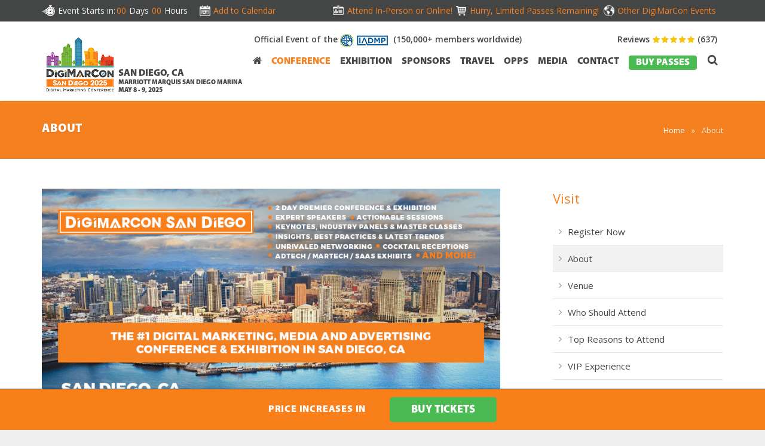

--- FILE ---
content_type: text/html; charset=UTF-8
request_url: https://digimarconsandiego.com/about/
body_size: 75801
content:
<!DOCTYPE HTML>

<html dir="ltr" lang="en-US" prefix="og: https://ogp.me/ns#">

<head>

	<meta charset="UTF-8">
<script type="text/javascript">
/* <![CDATA[ */
var gform;gform||(document.addEventListener("gform_main_scripts_loaded",function(){gform.scriptsLoaded=!0}),document.addEventListener("gform/theme/scripts_loaded",function(){gform.themeScriptsLoaded=!0}),window.addEventListener("DOMContentLoaded",function(){gform.domLoaded=!0}),gform={domLoaded:!1,scriptsLoaded:!1,themeScriptsLoaded:!1,isFormEditor:()=>"function"==typeof InitializeEditor,callIfLoaded:function(o){return!(!gform.domLoaded||!gform.scriptsLoaded||!gform.themeScriptsLoaded&&!gform.isFormEditor()||(gform.isFormEditor()&&console.warn("The use of gform.initializeOnLoaded() is deprecated in the form editor context and will be removed in Gravity Forms 3.1."),o(),0))},initializeOnLoaded:function(o){gform.callIfLoaded(o)||(document.addEventListener("gform_main_scripts_loaded",()=>{gform.scriptsLoaded=!0,gform.callIfLoaded(o)}),document.addEventListener("gform/theme/scripts_loaded",()=>{gform.themeScriptsLoaded=!0,gform.callIfLoaded(o)}),window.addEventListener("DOMContentLoaded",()=>{gform.domLoaded=!0,gform.callIfLoaded(o)}))},hooks:{action:{},filter:{}},addAction:function(o,r,e,t){gform.addHook("action",o,r,e,t)},addFilter:function(o,r,e,t){gform.addHook("filter",o,r,e,t)},doAction:function(o){gform.doHook("action",o,arguments)},applyFilters:function(o){return gform.doHook("filter",o,arguments)},removeAction:function(o,r){gform.removeHook("action",o,r)},removeFilter:function(o,r,e){gform.removeHook("filter",o,r,e)},addHook:function(o,r,e,t,n){null==gform.hooks[o][r]&&(gform.hooks[o][r]=[]);var d=gform.hooks[o][r];null==n&&(n=r+"_"+d.length),gform.hooks[o][r].push({tag:n,callable:e,priority:t=null==t?10:t})},doHook:function(r,o,e){var t;if(e=Array.prototype.slice.call(e,1),null!=gform.hooks[r][o]&&((o=gform.hooks[r][o]).sort(function(o,r){return o.priority-r.priority}),o.forEach(function(o){"function"!=typeof(t=o.callable)&&(t=window[t]),"action"==r?t.apply(null,e):e[0]=t.apply(null,e)})),"filter"==r)return e[0]},removeHook:function(o,r,t,n){var e;null!=gform.hooks[o][r]&&(e=(e=gform.hooks[o][r]).filter(function(o,r,e){return!!(null!=n&&n!=o.tag||null!=t&&t!=o.priority)}),gform.hooks[o][r]=e)}});
/* ]]> */
</script>


	<title>DigiMarCon San Diego &#8211; Digital Marketing Conference &amp; ExhibitionAbout: DigiMarCon San Diego 2025 · San Diego, CA · May 8 - 9, 2025 · Digital Marketing Conference &amp; Exhibition</title>
<link data-rocket-prefetch href="https://www.googletagmanager.com" rel="dns-prefetch">
<link data-rocket-prefetch href="https://connect.facebook.net" rel="dns-prefetch">
<link data-rocket-prefetch href="https://bat.bing.com" rel="dns-prefetch">
<link data-rocket-prefetch href="https://www.google-analytics.com" rel="dns-prefetch">

<link data-rocket-prefetch href="https://a.omappapi.com" rel="dns-prefetch">
<link data-rocket-prefetch href="https://googleads.g.doubleclick.net" rel="dns-prefetch">
<link data-rocket-prefetch href="https://s7.addthis.com" rel="dns-prefetch">
<link data-rocket-preload as="style" href="https://fonts.googleapis.com/css?family=Open%20Sans%7CNoto%20Sans&#038;display=swap" rel="preload">
<style type="text/css">@font-face {font-family:Open Sans;font-style:normal;font-weight:400;src:url(/cf-fonts/s/open-sans/5.0.20/vietnamese/400/normal.woff2);unicode-range:U+0102-0103,U+0110-0111,U+0128-0129,U+0168-0169,U+01A0-01A1,U+01AF-01B0,U+0300-0301,U+0303-0304,U+0308-0309,U+0323,U+0329,U+1EA0-1EF9,U+20AB;font-display:swap;}@font-face {font-family:Open Sans;font-style:normal;font-weight:400;src:url(/cf-fonts/s/open-sans/5.0.20/latin-ext/400/normal.woff2);unicode-range:U+0100-02AF,U+0304,U+0308,U+0329,U+1E00-1E9F,U+1EF2-1EFF,U+2020,U+20A0-20AB,U+20AD-20CF,U+2113,U+2C60-2C7F,U+A720-A7FF;font-display:swap;}@font-face {font-family:Open Sans;font-style:normal;font-weight:400;src:url(/cf-fonts/s/open-sans/5.0.20/greek-ext/400/normal.woff2);unicode-range:U+1F00-1FFF;font-display:swap;}@font-face {font-family:Open Sans;font-style:normal;font-weight:400;src:url(/cf-fonts/s/open-sans/5.0.20/hebrew/400/normal.woff2);unicode-range:U+0590-05FF,U+200C-2010,U+20AA,U+25CC,U+FB1D-FB4F;font-display:swap;}@font-face {font-family:Open Sans;font-style:normal;font-weight:400;src:url(/cf-fonts/s/open-sans/5.0.20/cyrillic/400/normal.woff2);unicode-range:U+0301,U+0400-045F,U+0490-0491,U+04B0-04B1,U+2116;font-display:swap;}@font-face {font-family:Open Sans;font-style:normal;font-weight:400;src:url(/cf-fonts/s/open-sans/5.0.20/latin/400/normal.woff2);unicode-range:U+0000-00FF,U+0131,U+0152-0153,U+02BB-02BC,U+02C6,U+02DA,U+02DC,U+0304,U+0308,U+0329,U+2000-206F,U+2074,U+20AC,U+2122,U+2191,U+2193,U+2212,U+2215,U+FEFF,U+FFFD;font-display:swap;}@font-face {font-family:Open Sans;font-style:normal;font-weight:400;src:url(/cf-fonts/s/open-sans/5.0.20/cyrillic-ext/400/normal.woff2);unicode-range:U+0460-052F,U+1C80-1C88,U+20B4,U+2DE0-2DFF,U+A640-A69F,U+FE2E-FE2F;font-display:swap;}@font-face {font-family:Open Sans;font-style:normal;font-weight:400;src:url(/cf-fonts/s/open-sans/5.0.20/greek/400/normal.woff2);unicode-range:U+0370-03FF;font-display:swap;}@font-face {font-family:Noto Sans;font-style:normal;font-weight:400;src:url(/cf-fonts/s/noto-sans/5.0.18/latin/400/normal.woff2);unicode-range:U+0000-00FF,U+0131,U+0152-0153,U+02BB-02BC,U+02C6,U+02DA,U+02DC,U+0304,U+0308,U+0329,U+2000-206F,U+2074,U+20AC,U+2122,U+2191,U+2193,U+2212,U+2215,U+FEFF,U+FFFD;font-display:swap;}@font-face {font-family:Noto Sans;font-style:normal;font-weight:400;src:url(/cf-fonts/s/noto-sans/5.0.18/devanagari/400/normal.woff2);unicode-range:U+0900-097F,U+1CD0-1CF9,U+200C-200D,U+20A8,U+20B9,U+25CC,U+A830-A839,U+A8E0-A8FF;font-display:swap;}@font-face {font-family:Noto Sans;font-style:normal;font-weight:400;src:url(/cf-fonts/s/noto-sans/5.0.18/cyrillic/400/normal.woff2);unicode-range:U+0301,U+0400-045F,U+0490-0491,U+04B0-04B1,U+2116;font-display:swap;}@font-face {font-family:Noto Sans;font-style:normal;font-weight:400;src:url(/cf-fonts/s/noto-sans/5.0.18/vietnamese/400/normal.woff2);unicode-range:U+0102-0103,U+0110-0111,U+0128-0129,U+0168-0169,U+01A0-01A1,U+01AF-01B0,U+0300-0301,U+0303-0304,U+0308-0309,U+0323,U+0329,U+1EA0-1EF9,U+20AB;font-display:swap;}@font-face {font-family:Noto Sans;font-style:normal;font-weight:400;src:url(/cf-fonts/s/noto-sans/5.0.18/greek/400/normal.woff2);unicode-range:U+0370-03FF;font-display:swap;}@font-face {font-family:Noto Sans;font-style:normal;font-weight:400;src:url(/cf-fonts/s/noto-sans/5.0.18/greek-ext/400/normal.woff2);unicode-range:U+1F00-1FFF;font-display:swap;}@font-face {font-family:Noto Sans;font-style:normal;font-weight:400;src:url(/cf-fonts/s/noto-sans/5.0.18/latin-ext/400/normal.woff2);unicode-range:U+0100-02AF,U+0304,U+0308,U+0329,U+1E00-1E9F,U+1EF2-1EFF,U+2020,U+20A0-20AB,U+20AD-20CF,U+2113,U+2C60-2C7F,U+A720-A7FF;font-display:swap;}@font-face {font-family:Noto Sans;font-style:normal;font-weight:400;src:url(/cf-fonts/s/noto-sans/5.0.18/cyrillic-ext/400/normal.woff2);unicode-range:U+0460-052F,U+1C80-1C88,U+20B4,U+2DE0-2DFF,U+A640-A69F,U+FE2E-FE2F;font-display:swap;}</style>
<noscript data-wpr-hosted-gf-parameters=""><link rel="stylesheet" href="https://fonts.googleapis.com/css?family=Open%20Sans%7CNoto%20Sans&#038;display=swap"></noscript>
<style id="rocket-critical-css">body{font-family:"Open Sans"!important}p{margin-bottom:10px!important}@media (min-width:0px) and (max-width:1059px){.l-canvas.col_contside .l-content{width:65%!important}}@media (min-width:0px) and (max-width:985px){.l-canvas.col_contside .l-content{width:60%!important}}@media (min-width:0px) and (max-width:898px){.l-canvas.col_contside .l-content{width:100%!important}}@media (min-width:0px) and (max-width:1010px){#toplinkfaq .l-subheader .w-search{margin-top:27px!important}.fa{font-size:30px}}.l-subheader.at_top{background-color:#444545!important}.orange{color:#f58020!important}.digimacorn-links a.orange{color:#f58020!important}.g-html p{margin-bottom:10px}.digi-img-pop a{display:block;background-color:#f58020;border-radius:5px;color:#FFFFFF;font-weight:bold;height:35px;line-height:28px;width:120px;padding:5px;font-size:14px;opacity:0.9;margin:0 auto;margin-top:40px;display:none}.digi-img-pop{padding:7px 0;position:relative;width:200px!important;height:125px}.digi-img-pop img{position:absolute;margin-left:-50%;margin-top:-2px}.l-subheader.at_top{height:auto!important}.digi-dwnfrd{border:2px solid #fff;border-radius:4px 4px 0 0;margin-top:550px;position:fixed;right:-80px;transform:rotate(-90deg);z-index:2;display:none}.digi-dwnfrd a.dwnbrc{color:#fff;display:block;padding:0 8px;background-color:#f58020;font-weight:bold}.l-header .l-subheader .w-nav-anchor.level_1{padding:0 16px}.l-subheader-h .w-nav-list{height:86px}.l-subheader-h .w-nav-list li .w-nav-list{height:auto}.l-subheader.at_middle .w-nav,.l-subheader .w-search{margin-top:10px!important}.digimacorn-links a{color:#eeeeee!important}.digimacorn-links span{color:#eeeeee!important;margin-left:55px}.w-pagehead .g-breadcrumbs{margin-top:0!important}@media (min-width:0px) and (max-width:1200px){.digimacorn-links a{display:none}.digimacorn-links span a{display:inline}.digimacorn-links span{margin-left:0px}}@media (min-width:0px) and (max-width:1150px){.w-logo{position:static!important}}@media (min-width:0px) and (max-width:1023px){.l-subheader.at_middle .w-nav,.l-subheader .w-search{margin-top:30px!important}}@media (min-width:0px) and (max-width:1035px){.w-logo{position:relative}.l-subheader-h .w-nav-list{height:auto}}.digimacorn-links{float:left}.digimacorn-links a{color:#999}.w-pagehead{margin-top:0px}@media (min-width:0px) and (max-width:860px){.digimacorn-links{display:none}}@media (min-width:0px) and (max-width:1190px){.digi-dwnfrd,.r-cl{display:none}#panelnew,#showPanel{display:none}}@media (min-width:0px) and (max-width:600px){.l-subheader.at_middle .w-nav,.l-subheader .w-search{margin-top:44px!important}}.textwidget{padding:0px}.l-subfooter-h span{font-size:10px;margin-top:-2px;position:absolute;margin-left:1px}@media (min-width:0px) and (max-width:960px){.l-subfooter-h span{margin-top:-1px}}@media (min-width:0px) and (max-width:900px){.l-subfooter-h span{margin-top:0px}}@media (min-width:0px) and (max-width:1060px){.l-sidebar.at_right{width:auto!important}}.l-canvas.headerpos_fixed.headertype_extended .l-main{padding-top:166px!important}@media (min-width:0px) and (max-width:1025px){.l-canvas.headerpos_fixed.headertype_extended .l-main{padding-top:0px!important}}.addthis_floating_style.addthis_32x32_style{display:none}#at4-share{margin-top:39px!important}.fa{-moz-osx-font-smoothing:grayscale;-webkit-font-smoothing:antialiased;display:inline-block;font-style:normal;font-variant:normal;text-rendering:auto;line-height:1}.fa-bars:before{content:"\f0c9"}.fa-home:before{content:"\f015"}.fa-search:before{content:"\f002"}.fa{font-family:"Font Awesome 5 Free"}.fa{font-weight:900}ul{box-sizing:border-box}:root{--wp--preset--font-size--normal:16px;--wp--preset--font-size--huge:42px}[class~="hurrytimer-campaign"]{line-height:normal;text-align:center;padding:10px 0}[class~="hurrytimer-campaign"] *{line-height:normal}.hurryt-loading{display:none!important}.hurrytimer-timer{display:flex;align-items:baseline;justify-content:center;flex-wrap:wrap}.hurrytimer-headline{color:#333;display:block;margin:5px auto}.hurrytimer-campaign-51266{text-align:center;display:block}.hurrytimer-campaign-51266 .hurrytimer-timer{justify-content:center}.hurrytimer-campaign-51266 .hurrytimer-headline{font-size:30px;color:#000000;margin-bottom:5px}@media (max-width:425px){.hurrytimer-campaign-51266 .hurrytimer-headline{margin-left:0;margin-right:0}}html,body,div,span,iframe,img,h1,h4,h6,p,em,b,i,ul,li,form,label,button,nav{margin:0;padding:0;border:0;outline:0;vertical-align:baseline;background:transparent}html,body{width:100%;height:100%}*{-moz-box-sizing:border-box;box-sizing:border-box}nav{display:block}html{font-family:sans-serif;font-size:100%;-webkit-text-size-adjust:100%;-ms-text-size-adjust:100%}h1,h4,h6{font-weight:normal}b{font-weight:bold}i,em{font-style:italic}img{border:0;-ms-interpolation-mode:bicubic;max-width:100%;height:auto}svg:not(:root){overflow:hidden}button,input{font-family:inherit;font-size:100%;margin:0}button,input{line-height:normal}button{text-transform:none}button,input[type="submit"]{-webkit-appearance:button}button::-moz-focus-inner,input::-moz-focus-inner{border:0;padding:0}li{vertical-align:top}ul{list-style:none;margin:0}.i-cf{zoom:1}.i-cf:before,.i-cf:after{content:' ';display:table}.i-cf:after{clear:both}.l-body{position:relative}.l-header{position:relative}.l-subheader{width:100%;margin:0 auto}.l-subheader-h{width:100%;margin:0 auto}.l-main{position:relative}.l-submain{width:100%;margin:0 auto}.l-submain-h{width:100%;margin:0 auto}.l-content{width:100%}.l-content-h{min-height:1px;position:relative}.l-canvas.type_wide .l-subheader-h,.l-canvas.type_wide .l-submain-h{max-width:940px}.l-canvas.col_contside .l-content{float:left;width:69.1489%}.l-canvas.col_contside .l-sidebar.at_right{float:right;width:25.5319%}.l-canvas.col_contside .l-sidebar.at_left{display:none}.g-breadcrumbs{font-size:85%;position:relative}.g-breadcrumbs-item{margin-right:5px}.g-breadcrumbs-separator{margin-right:5px}input[type="text"]{border:none;padding:5px;width:100%;position:relative}input[type="text"]{height:30px;vertical-align:top}html{-webkit-font-smoothing:antialiased}body,p{font-family:"Trebuchet MS",Tahoma,Arial,sans-serif;font-size:14px;line-height:21px}h1{font:30px/38px 'Trebuchet MS',Tahoma,sans-serif;margin-bottom:15px}h4{font:17px/25px 'Trebuchet MS',Tahoma,sans-serif;margin-bottom:15px}.g-html h4,.g-html h6{padding-top:10px}.g-html h4:first-child{padding-top:0}.g-html p{margin-bottom:21px}.g-html ul{margin-left:40px;margin-bottom:21px}.g-html ul{list-style-type:disc}.g-html ul li{margin-bottom:5px}.w-nav:after{content:'';display:block;clear:both;height:0;overflow:hidden;visibility:hidden}.w-nav-control{display:none}.w-nav-list{display:block;list-style:none;margin:0;width:auto;min-width:150px}.w-nav-list.level_2{display:none;position:absolute;left:auto;top:100%;z-index:10}.w-nav-list.level_3{display:none;position:absolute;left:100%;top:0;z-index:11}.w-nav-item{display:block;font-size:14px;line-height:20px;position:relative}.w-nav-anchor{display:block;text-align:left;text-decoration:none;padding:10px 20px;overflow:hidden;position:relative}.w-nav.layout_hor>.w-nav-list:after{content:'';display:block;clear:both;height:0;overflow:hidden;visibility:hidden}.w-nav.layout_hor>.w-nav-list>.w-nav-item{float:left}.w-nav.touch_disabled [class*="columns"]{position:static}.w-nav.touch_disabled [class*="columns"] .w-nav-list.level_2{left:0;right:0;font-size:0;line-height:0;width:100%}.w-nav.touch_disabled [class*="columns"] .w-nav-item.level_2{display:inline-block;vertical-align:top}.w-nav.touch_disabled .columns_4 .w-nav-item.level_2{width:25%}.w-nav.touch_disabled [class*="columns"] .w-nav-list.level_3{display:block;position:static}.w-search-form{position:relative;min-width:200px}.w-search-input input{display:block;height:18px;width:100%;outline:medium none;padding:5px 9px;position:relative;vertical-align:top}.w-search-submit input{padding:0 15px;height:30px;display:none}.w-socials-item-popup{display:none;position:absolute;bottom:40px;left:-4px;padding:2px 10px 4px;background:rgba(0,0,0,0.8)}.w-socials-item-popup-text:after{content:'';display:block;position:absolute;bottom:-6px;left:12px;width:0;height:0;border-left:6px solid transparent;border-right:6px solid transparent;border-top:6px solid rgba(0,0,0,0.8)}.w-socials-item-popup-text{font-size:13px;line-height:13px;color:#fff}.w-socials.size_normal .w-socials-item-popup{bottom:50px;left:0}.w-socials.size_normal .w-socials-item-popup-text:after{left:14px}button::-moz-focus-inner{padding:0;border:0}.widget{margin-bottom:45px}.g-html .widget ul{list-style-type:none;margin:0}.g-html .widget ul li{margin:0;padding:0}.widget.widget_nav_menu .menu-item a{display:block;padding:12px 20px 12px 25px;font-size:15px;line-height:20px;position:relative;border-bottom:none!important;border-top:1px solid #e8e8e8;color:#666}.widget.widget_nav_menu .menu-item:first-child a{border-top:none}.widget.widget_nav_menu .menu-item a:before{display:block;position:absolute;top:12px;left:10px;content:'\f105';font-family:"FontAwesome";font-style:normal;font-weight:normal;color:#999}.widget.widget_nav_menu .menu-item.current-menu-item>a{background-color:#f2f2f2;color:#d13a7a}.w-pagehead .g-breadcrumbs{float:none!important;overflow:auto;padding-top:7px!important;text-align:right}a{text-decoration:none}.l-body{position:static;height:auto;overflow-x:hidden;background-color:#ddd}.l-canvas{background-color:#fff;color:#666}.l-canvas.type_wide .l-subheader{max-width:100%}.l-canvas.type_wide .l-subheader-h,.l-canvas.type_wide .l-submain-h{max-width:1140px}.l-subheader.at_top{display:none;line-height:36px;height:36px;padding-left:40px;padding-right:40px;position:relative;background-color:#f5f5f5}.l-subheader.at_middle{line-height:120px;height:auto;padding-left:40px;padding-right:40px;position:relative;box-shadow:0 2px 3px -1px rgba(0,0,0,0.1);background-color:#fff}.l-subheader-h{height:100%;position:relative}.l-canvas.headerpos_fixed .l-header{position:fixed;left:0;width:100%;z-index:101}.l-canvas.headertype_extended .l-subheader.at_top{display:block}.l-main{z-index:1;box-shadow:0 1px 8px rgba(0,0,0,0.05)}.l-canvas.headerpos_fixed .l-main{padding-top:120px}.l-canvas.headerpos_fixed.headertype_extended .l-main{padding-top:156px}.l-submain{padding:50px 40px;position:relative}.l-submain-h{position:relative}.l-submain.for_pagehead{padding:30px 40px 32px;box-shadow:0 -2px 3px -1px rgba(0,0,0,0.08) inset}.l-submain.color_primary{background-color:#d13a7a;color:#fff;color:rgba(255,255,255,0.8)}.l-submain.color_primary .g-html h1{color:#fff;text-shadow:0 1px 3px rgba(0,0,0,0.1)}.l-submain.color_primary a{color:#fff}.l-canvas.col_contside .l-content{width:70%}.l-canvas.col_contside .l-sidebar.at_right{width:25%}.l-subfooter.at_top p{font-size:13px;line-height:21px;margin:0 0 20px}.l-subfooter.at_top a{color:#ccc}.l-sidebar .widget{margin-bottom:45px}.l-sidebar .widget h4{margin-bottom:18px}body,p{font:14px/24px 'Open Sans',sans-serif}h1{font-size:38px;line-height:48px}h4{font-size:22px;line-height:32px}h6{font-size:18px;line-height:26px}h1,h4,h6{font-family:'Noto Sans',sans-serif;margin-bottom:20px;color:#444}.g-html p{margin-bottom:20px}.g-html ul{margin-left:35px;margin-bottom:20px}.g-html ul{list-style-type:disc}.g-html ul li{margin-bottom:6px;padding-left:2px}input[type="text"]{border:none;border-radius:5px;line-height:1.5em;padding:8px;box-shadow:0 0 0 2px transparent,0 1px 0 rgba(0,0,0,0.08) inset;background-color:#f2f2f2;color:#444}input[type="text"],input[type="submit"]{height:40px;vertical-align:top}button,input[type="submit"]{font-size:15px;line-height:20px;font-weight:700;text-transform:uppercase;padding:10px 36px;margin:5px 0;border:none!important;border-radius:5px;overflow:hidden}button,input[type="submit"]{background-color:#d13a7a;color:#fff}.w-logo{clear:both;float:left;height:100%;position:relative;z-index:1}.l-subheader.at_middle .w-nav{float:right}.l-subheader .w-nav-control{float:right;font-size:21px;text-align:center;height:auto;width:50px;color:#666}.l-subheader .w-nav-list.level_2,.l-subheader .w-nav-list.level_3{min-width:200px}.l-subheader .w-nav-item{font-size:16px;line-height:inherit}.l-subheader .w-nav-anchor.level_1{padding:0 20px;height:100%;color:#666}.l-subheader .w-nav-arrow{display:none;position:absolute;top:0;right:0;font-family:FontAwesome;font-size:20px;font-weight:normal;line-height:inherit;height:100%;width:20px}.l-subheader .w-nav-arrow:before{content:'\f107'}.l-subheader .w-nav-item.level_2.has_sublevel .w-nav-anchor.level_2 .w-nav-arrow{display:block;line-height:40px}.l-subheader .w-nav-item.level_2.has_sublevel .w-nav-anchor.level_2 .w-nav-arrow:before{content:'\f105'}.l-subheader .w-nav-item.level_2.has_sublevel .w-nav-anchor.level_2 .w-nav-title{padding-right:20px}.l-subheader .w-nav-list.level_2,.l-subheader .w-nav-list.level_3{box-shadow:0 8px 15px rgba(0,0,0,0.1)}.l-subheader .w-nav-anchor.level_2,.l-subheader .w-nav-anchor.level_3{font-size:0.88em;line-height:20px;white-space:nowrap;background-color:#fff;color:#666}.w-nav.touch_disabled [class*="columns"] .w-nav-list.level_2{padding:15px 0}.w-nav.touch_disabled [class*="columns"] .w-nav-item.level_2{padding:0 15px}.touch_disabled [class*="columns"] .w-nav-list.level_3{box-shadow:none}.touch_disabled [class*="columns"] .w-nav-anchor.level_2,.touch_disabled [class*="columns"] .w-nav-anchor.level_3{white-space:normal}.touch_disabled [class*="columns"] .has_sublevel .w-nav-anchor.level_2{font-size:inherit;line-height:1.4em;font-weight:bold;margin:5px 0;background-color:transparent!important}.touch_disabled [class*="columns"] .has_sublevel .w-nav-arrow{display:none!important}.w-pagehead{text-align:center}.g-html .w-pagehead h1{margin:0}.w-pagehead p{line-height:22px;margin:6px 0 0;color:#999}.l-submain.color_primary .w-pagehead p{color:#fff!important;opacity:0.7}.w-pagehead .g-breadcrumbs{font-size:13px;line-height:24px;margin:8px 0 4px}.g-breadcrumbs-item{margin:0}.g-breadcrumbs-separator{margin:0 8px}.w-search{margin-bottom:40px}.w-search-form{min-width:100px}.w-search-input input{padding:0 10px}.l-subheader .w-search{float:right;line-height:inherit;height:100%;width:36px;margin:0 0 0 10px;position:relative;z-index:11}.l-subheader .w-search-show{display:block;font-size:18px;line-height:inherit;text-align:center;color:#666}.l-subheader .w-search-show i{line-height:inherit;vertical-align:top}.l-subheader .w-search-form{position:fixed;left:0;top:-100%;height:100%;width:100%;z-index:100;color:#fff}.l-subheader .w-search-form:before{display:block;content:'';position:absolute;left:0;top:0;height:100%;width:100%;z-index:-1;opacity:0.96;background-color:#d13a7a}.l-subheader .w-search-form-h{display:table;height:100%;width:100%}.l-subheader .w-search-form-row{display:table-cell;vertical-align:middle;text-align:center;width:100%}.l-subheader .w-search-label{font-size:2em;line-height:1.6em;color:#fff}.l-subheader .w-search-input{width:80%;margin:0 auto}.l-subheader .w-search-input input{font-size:5em;line-height:1em;text-align:center;height:auto;padding:0;border:none;border-radius:0;box-shadow:none!important;background-color:transparent;color:#fff}.l-subheader .w-search-close{display:block;position:absolute;top:0;right:0;font-size:40px;line-height:80px;height:80px;width:80px;opacity:0.5;color:#fff}.w-socials-item-popup{display:block;left:0;bottom:44px;visibility:hidden;border-radius:3px;z-index:10;filter:progid:DXImageTransform.Microsoft.Alpha(opacity=0);opacity:0;transform:translateY(-20px)}.w-socials.size_normal .w-socials-item-popup{bottom:56px}.pop_13_display,.pop_14_display,.pop_15_display{display:none;position:fixed;padding:20px;z-index:200;top:10%;text-align:center;bottom:10%;left:0;right:0;margin:auto;width:600px;background:white;border-radius:10px;border:4px solid #f58020;overflow-x:hidden;overflow-y:scroll}button#btn1,button#btn2,button#btn3,button#btn4,button#btn5,button#btn6,button#btn7,button#btn8,button#btn9,button#btn10,button#btn11,button#btn12,button#btn13,button#btn14,button#btn15{padding:0px;margin:0px;height:100%;border-radius:0px}@media screen and (min-width:1196px) and (max-width:1310px){body .digi-img-pop img{height:100%!important}}@media screen and (min-width:1142px) and (max-width:1195px){body .digi-img-pop img{height:100%!important}}@media screen and (min-width:1px) and (max-width:1141px){body .digi-img-pop img{height:100%!important}}@media screen and (min-width:650px) and (max-width:895px){body .digi-img-pop img{height:100%!important}}@media screen and (min-width:0px) and (max-width:895px){body .up-footer-mobile{display:flex!important}}*{box-sizing:border-box}.column3{float:left;width:33.33%;text-align:center}.row3:after{content:"";display:table;clear:both;text-align:center}.row3.up-footer-mobile{text-align:center;color:#fff;background-color:#f58020}.column3 a{color:#fff}.up-footer-mobile .digi-img-pop img{position:relative;margin-left:auto;margin-top:-0px;width:300px;height:150px}.digi-img-pop img{height:inherit!important}.row3.up-footer-mobile.thesecond{margin-top:48px}@media screen and (min-width:762px) and (max-width:895px){.row3 .column3{height:150px}}@media screen and (min-width:600px) and (max-width:761px){.row3 .column3{height:130px}.row3 .column3{font-size:11px!important}}@media screen and (min-width:498px) and (max-width:599px){.row3 .column3{height:100px}.row3 .column3{font-size:9px!important}}@media screen and (min-width:0px) and (max-width:497px){.row3 .column3{height:100px}.row3 .column3{font-size:9px!important}html body .up-footer-mobile{display:none!important}}@media screen and (min-width:307px) and (max-width:497px){.row3.up-footer-small-mobile{display:inline-block!important;margin-bottom:140px!important;margin-top:-50px!important}.row3.up-footer-small-mobile .column3{height:140px;width:49.993%;margin-top:48px;background-color:#f58020}}@media screen and (min-width:410px) and (max-width:440px){.row3.up-footer-small-mobile .column3{height:110px!important}}@media screen and (min-width:350px) and (max-width:410px){.row3.up-footer-small-mobile .column3{height:100px!important}}@media screen and (min-width:308px) and (max-width:350px){.row3.up-footer-small-mobile .column3{height:90px!important}}@media screen and (min-width:1px) and (max-width:307px){.row3.up-footer-small-mobile{display:inline-block!important;margin-bottom:80px!important;margin-top:-50px!important}.row3.up-footer-small-mobile .column3{height:170px;width:100%;margin-top:48px;background-color:#f58020;border:0px}}@media screen and (min-width:200px) and (max-width:270px){.row3.up-footer-small-mobile .column3{height:130px!important}}@media screen and (min-width:10px) and (max-width:200px){.row3.up-footer-small-mobile .column3{height:125px!important}}@media screen and (min-width:10px) and (max-width:635px){.popping{width:100%!important}}.footer-p{text-align:center;font-size:20px!important;margin-top:-15px}span.footer-arrows{margin-right:10px;position:relative;font-size:15px}.column4444 a{color:#f58020!important}body .w-socials-item-popup{display:none!important}@media screen and (max-width:895px) and (min-width:600px){body .digi-img-pop a{display:block;background-color:#f58020;border-radius:5px;color:#fff;font-weight:700;height:35px;line-height:28px;width:120px;padding:5px;font-size:9px;opacity:.9;margin:0 auto;top:0;margin-top:-100px!important;margin-top:40px;display:none}span.hdrbold-new{display:inline-grid;line-height:1.2;padding-bottom:10px;padding-top:10px}}@media screen and (max-width:599px) and (min-width:10px){body .digi-img-pop a{height:25px;line-height:15px;width:80px;padding:5px;font-size:6px;opacity:.9;margin:0 auto;top:0;margin-top:-70px!important;margin-top:40px;display:none}span.hdrbold-new{display:inline-grid;line-height:1.2;padding-bottom:10px;padding-top:10px}.row3.up-footer-mobile.thesecond{margin-top:40px}}@media screen and (max-width:761px) and (min-width:600px){body .row3.up-footer-mobile.thesecond{margin-top:46px}}@media screen and (max-width:497px) and (min-width:0px){body .row3.up-footer-small-mobile .column3{margin-top:40px!important}}span.footer-arrows{color:#fff!important}.column4444 div a{font-size:14px!important;white-space:nowrap}@media screen and (max-width:860px) and (min-width:723px){.w-socials-list div{padding-right:0px!important;margin-right:0px!important}}@media screen and (max-width:722px) and (min-width:629px){.w-socials-list div{margin-right:10px!important;margin-top:-10px}}@media screen and (max-width:628px) and (min-width:453px){.w-socials-list div{margin-right:10px!important;margin-top:-10px}}@media screen and (max-width:452px) and (min-width:0px){.w-socials-list div{margin-right:10px!important;margin-top:-10px}}@media screen and (max-width:1150px) and (min-width:1010px){body .column4444 div#united_states15 a{font-size:12px!important;white-space:nowrap}body .column4444 div#united_states25 a{font-size:12px!important;white-space:nowrap}body .column4444 div#Cars5 a{font-size:12px!important;white-space:nowrap}body .column4444 div#latin_america5 a{font-size:12px!important;white-space:nowrap}body .column4444 div#united_kingdom5 a{font-size:12px!important;white-space:nowrap}body .column4444 div#europe5 a{font-size:12px!important;white-space:nowrap}body .column4444 div#africa5 a{font-size:12px!important;white-space:nowrap}body .column4444 div#asia_pacific5 a{font-size:12px!important;white-space:nowrap}body .column4444 div#virtual5 a{font-size:12px!important;white-space:nowrap}body .column4444 div#middle_east5 a{font-size:12px!important;white-space:nowrap}}@media screen and (max-width:1010px) and (min-width:801px){body .column4444 div#united_states15 a{font-size:10px!important;white-space:nowrap}body .column4444 div#united_states25 a{font-size:10px!important;white-space:nowrap}body .column4444 div#Cars5 a{font-size:10px!important;white-space:nowrap}body .column4444 div#latin_america5 a{font-size:10px!important;white-space:nowrap}body .column4444 div#united_kingdom5 a{font-size:10px!important;white-space:nowrap}body .column4444 div#europe5 a{font-size:10px!important;white-space:nowrap}body .column4444 div#africa5 a{font-size:10px!important;white-space:nowrap}body .column4444 div#asia_pacific5 a{font-size:10px!important;white-space:nowrap}body .column4444 div#virtual5 a{font-size:10px!important;white-space:nowrap}body .column4444 div#middle_east5 a{font-size:10px!important;white-space:nowrap}body .column4444 div#united_states24 a{font-size:10px!important;white-space:nowrap}body .column4444 div#united_states14 a{font-size:10px!important;white-space:nowrap}}@media screen and (max-width:800px) and (min-width:664px){body .column4444 div a{font-size:14px!important;white-space:nowrap}}@media screen and (max-width:663px) and (min-width:576px){body .column4444 div#united_states15 a{font-size:12px!important;white-space:nowrap}body .column4444 div#united_states25 a{font-size:12px!important;white-space:nowrap}body .column4444 div#Cars5 a{font-size:12px!important;white-space:nowrap}body .column4444 div#latin_america5 a{font-size:12px!important;white-space:nowrap}body .column4444 div#united_kingdom5 a{font-size:12px!important;white-space:nowrap}body .column4444 div#europe5 a{font-size:12px!important;white-space:nowrap}body .column4444 div#africa5 a{font-size:12px!important;white-space:nowrap}body .column4444 div#asia_pacific5 a{font-size:12px!important;white-space:nowrap}body .column4444 div#virtual5 a{font-size:12px!important;white-space:nowrap}body .column4444 div#middle_east5 a{font-size:12px!important;white-space:nowrap}body .column4444 div#united_states24 a{font-size:12px!important;white-space:nowrap}body .column4444 div#united_states14 a{font-size:12px!important;white-space:nowrap}}@media screen and (max-width:575px) and (min-width:0px){body .column4444 div#united_states15 a{font-size:10px!important;white-space:nowrap}body .column4444 div#united_states25 a{font-size:10px!important;white-space:nowrap}body .column4444 div#Cars5 a{font-size:10px!important;white-space:nowrap}body .column4444 div#latin_america5 a{font-size:10px!important;white-space:nowrap}body .column4444 div#united_kingdom5 a{font-size:10px!important;white-space:nowrap}body .column4444 div#europe5 a{font-size:10px!important;white-space:nowrap}body .column4444 div#africa5 a{font-size:10px!important;white-space:nowrap}body .column4444 div#asia_pacific5 a{font-size:10px!important;white-space:nowrap}body .column4444 div#virtual5 a{font-size:10px!important;white-space:nowrap}body .column4444 div#middle_east5 a{font-size:10px!important;white-space:nowrap}body .column4444 div#united_states24 a{font-size:10px!important;white-space:nowrap}body .column4444 div#united_states14 a{font-size:10px!important;white-space:nowrap}}@media screen and (max-width:826px) and (min-width:555px){.wpb_wrapper.the_diffe h4{font-size:12px!important;line-height:1.5}}@media screen and (max-width:554px) and (min-width:460px){.wpb_wrapper.the_diffe h4{font-size:10px!important;line-height:1.5}}@media screen and (max-width:459px) and (min-width:370px){.wpb_wrapper.the_diffe h4{font-size:8px!important;line-height:1.5}}@media screen and (max-width:369px) and (min-width:0px){.wpb_wrapper.the_diffe h4{font-size:7px!important;line-height:1.5}}.digi-img-pop img{position:relative;margin-left:auto;margin-top:-0px;width:100%;height:100%}.digi-img-pop a{margin-top:0px}.up-footer a.cboxElement{position:absolute;margin:auto;right:0;left:0;top:35%}@media screen and (max-width:1200px){.wpb_wrapper.the_diffe h4{padding:0px!important}}button#buttons_closed{position:absolute;right:0;top:0;background-color:#ff000000;color:#f58020;font-size:19px;margin-right:-15px}button#btn1,button#btn2,button#btn3,button#btn4,button#btn5,button#btn6,button#btn7,button#btn8,button#btn9,button#btn10,button#btn11,button#btn12{padding:0px;margin:0px;height:100%;border-radius:0px}span.digi-img-pop button{width:100%}.pop_1_display,.pop_2_display,.pop_3_display,.pop_4_display,.pop_5_display,.pop_6_display,.pop_7_display,.pop_8_display,.pop_9_display,.pop_10_display,.pop_11_display,.pop_12_display{display:none;position:fixed;padding:20px;z-index:200;top:10%;text-align:center;bottom:10%;left:0;right:0;margin:auto;width:600px;background:white;border-radius:10px;border:4px solid #f58020;overflow-x:hidden;overflow-y:scroll}html body span.footer-arrows{margin-right:10px!important;position:relative!important;font-size:15px!important;margin-top:unset!important;margin-left:unset!important}.delaying{display:none}.digimacorn-links a.orange{font-family:'Open Sans',sans-serif!important}a.w-nav-anchor.level_1{background:none!important;margin-top:-5px;padding-bottom:2px!IMPORTANT}.w-nav.layout_hor>.w-nav-list>.w-nav-item{float:left;margin-top:50px;line-height:2!important;padding-bottom:42px}.l-subheader-h .w-nav-list{height:0px;line-height:1}@media (max-width:1025px) and (min-width:861px){.l-canvas.headerpos_fixed.headertype_extended .l-main{padding-top:160px!important}}@media (max-width:860px) and (min-width:1px){.l-canvas.headerpos_fixed.headertype_extended .l-main{padding-top:120px!important}}.hurrytimer-cdt__headline.hurrytimer-headline{display:none}html body span.events-expiration a{color:#f58020!important}body .digimacorn-links span{margin-left:0px}body .jc span.covid-row a{color:#f58020!important}body .jc span.events-row a{color:#f58020!important}@media only screen and (max-width:1190px) and (min-width:859px){.iadmp{left:120px}}@media only screen and (max-width:1035px) and (min-width:859px){body .l-subheader .w-nav-item{font-size:13px!important}}@media only screen and (max-width:1023px) and (min-width:876px){.digimacorn-links.jc{display:inline-block!important}body .iadmp{top:0px!important;margin-left:5px!important}.greetings{top:0px!important;right:-35px!important}}@media only screen and (max-width:875px) and (min-width:0px){.digimacorn-links.jc{display:inline-block!important}body .iadmp{top:-20px!important;margin-left:5px!important;left:120px!important}.greetings{right:unset;top:10px!important;left:125px}.l-header .l-subheader.at_middle{padding-left:10px;padding-right:10px}}@media only screen and (max-width:599px) and (min-width:0px){body .greetings{display:none!important;top:20px!important}html body .iadmp{top:-5px!important;display:none!important}}@media only screen and (max-width:565px) and (min-width:0px){body .iadmp span{font-size:10px}body .greetings span{font-size:10px}}@media only screen and (max-width:468px) and (min-width:0px){html body .iadmp{top:-15px!important}span.world-txt{position:absolute;left:0;top:17px}}@media only screen and (max-width:358px) and (min-width:0px){html body .iadmp span{font-size:9px}html body .greetings span{font-size:8px}}@media only screen and (max-width:1214px) and (min-width:0px){body .l-subheader.at_top{padding-left:10px;padding-right:0px}body .l-subheader.at_middle{padding-left:20px!important;padding-right:20px!important}}body .digimacorn-links.jc{margin:auto!important;width:100%!important;display:block!important}@media only screen and (max-width:1134px) and (min-width:1002px){body span.event-starts{font-size:12px!important}span.covid-row a{font-size:12px!important}body .digimacorn-links a.orange{font-size:12px!IMPORTANT}span.events-expiration a{font-size:12px}html body .jc span.events-row a{font-size:12px}body span.events-expiration{left:unset!important;right:185px!important}body span.attend-person{left:unset!important;right:365px!important}body span.cal-button{left:225px!important}span.covid-row{left:350px!important}span.hurry-timer{float:left!important}}@media only screen and (max-width:1001px) and (min-width:1px){body span.event-starts{font-size:12px!important}span.covid-row a{font-size:12px!important}body .digimacorn-links a.orange{font-size:12px!IMPORTANT}span.events-expiration a{font-size:12px}html body .jc span.events-row a{font-size:12px}body span.events-expiration{left:unset!important;right:185px!important}body span.attend-person{left:unset!important;right:365px!important}body span.cal-button{left:225px!important}span.covid-row{left:350px!important}span.hurry-timer{float:left!important}}@media only screen and (max-width:550px) and (min-width:1px){span.cal-button{display:none}span.events-row{display:none}html body span.events-expiration{left:unset!important;right:10px!important}}@media only screen and (max-width:1190px) and (min-width:0px){body .iadmp{display:none!important}}@media only screen and (max-width:1023px) and (min-width:0px){body .greetings{display:none!important}.w-search{top:17px}.w-nav-control{margin-top:17px}}.w-nav-control i.fa.fa-bars{z-index:200;position:relative}.w-pagehead .g-breadcrumbs{display:block!important}@media only screen and (max-width:1000px) and (min-width:0px){body span.covid-row{display:none}}@media only screen and (max-width:900px) and (min-width:0px){span.attend-person{display:none}}@media only screen and (max-width:715px) and (min-width:539px){span.events-row{display:none}body span.events-expiration{left:unset!important;right:20px!important}}@media only screen and (max-width:418px) and (min-width:0px){span.events-expiration{display:none}span.hurry-timer{float:initial!important;margin-right:120px}}@media only screen and (max-width:1023px) and (min-width:0px){.l-submain.for_pagehead.color_primary{padding:30px 40px 32px!important}.l-subheader-h.i-widgets.i-cf{margin-top:1px}}@media only screen and (max-width:860px) and (min-width:0px){body .l-canvas.headerpos_fixed.headertype_extended .l-main{padding-top:160px!important}html body .w-pagehead .g-breadcrumbs{float:right!important;clear:unset!important}}.l-subheader.at_middle{height:132px!important}html .l-canvas.headerpos_fixed.headertype_extended .l-main{padding-top:169px!important}@media only screen and (max-width:1000px) and (min-width:876px){body span.covid-row{display:none}body ul.w-nav-list.level_1{height:100%;padding:10px!IMPORTANT}a.w-nav-anchor.level_1{padding-top:5px!important}}@media only screen and (max-width:875px) and (min-width:0px){body span.covid-row{display:none}body ul.w-nav-list.level_1{height:100%}a.w-nav-anchor.level_1{padding-top:5px!important}}.l-subheader.at_middle .w-nav,.l-subheader .w-search{margin-top:0px!important}.digimacorn-links.jc{height:36px}.iadmp{height:30px}.w-nav.layout_hor>.w-nav-list>.w-nav-item{padding-bottom:54px!important}.l-submain.for_pagehead.color_primary{height:97px}@media only screen and (max-width:1060px) and (min-width:633px){.w-pagehead .g-breadcrumbs{float:left!important;position:absolute!important;top:20px;white-space:nowrap}.for_pagehead .w-pagehead{position:absolute;margin-top:-10px}}@media only screen and (max-width:632px) and (min-width:495px){.w-pagehead .g-breadcrumbs{float:left!important;position:absolute!important;top:20px;white-space:nowrap}.for_pagehead .w-pagehead{position:absolute;margin-top:-10px}.for_pagehead .w-pagehead h1{font-size:15px!IMPORTANT}}@media only screen and (max-width:494px) and (min-width:0px){.w-pagehead .g-breadcrumbs{display:none!important}.for_pagehead .w-pagehead{position:absolute;margin-top:-5px}.for_pagehead .w-pagehead h1{font-size:15px!IMPORTANT;line-height:1;margin-top:10px!important}}@media only screen and (max-width:767px) and (min-width:0px){.for_pagehead .w-pagehead h1{margin-left:-5px!IMPORTANT}}@media only screen and (max-width:1023px){.l-subheader.at_top{height:auto;text-align:center}.l-subheader.at_middle{height:auto;line-height:80px}.l-canvas.headerpos_fixed .l-header{position:relative}.l-canvas.headerpos_fixed .l-main,.l-canvas.headerpos_fixed.headertype_extended .l-main{padding-top:0}.l-submain{padding-top:40px;padding-bottom:40px}.l-submain.for_pagehead{padding-top:16px;padding-bottom:18px}.g-html h1{font-size:30px;line-height:40px}.g-html h4{font-size:20px;line-height:30px}.g-html h6{font-size:16px;line-height:24px}}@media only screen and (max-width:899px){.l-sidebar{float:none!important;width:100%!important}.l-content{float:none!important;width:100%!important;padding-bottom:30px}.w-pagehead p{display:none}}@media only screen and (max-width:767px){.l-subheader.at_middle .w-search-input input{font-size:4em}}@media only screen and (max-width:599px){.l-subheader.at_top,.l-subheader.at_middle,.l-submain,.l-submain.for_pagehead{padding-left:25px;padding-right:25px}.l-subheader.at_middle{line-height:60px}.l-submain{padding-top:25px;padding-bottom:25px}.widget{margin-bottom:30px}.l-subheader .w-search-label{font-size:1.2em}.l-subheader .w-search-input input{font-size:2.2em}.g-html h1{font-size:26px;line-height:36px;margin-bottom:16px}.g-html h4{font-size:18px;line-height:26px;margin-bottom:16px}.g-html h6{font-size:14px;line-height:24px;margin-bottom:16px}.g-html p,.g-html ul{margin-bottom:16px}.l-subheader .w-search{margin:0}.l-subheader.at_middle .w-nav-control{width:40px}}@media only screen and (max-width:479px){.l-submain,.l-subheader.at_top,.l-subheader.at_middle,.l-submain.for_pagehead{padding-left:20px;padding-right:20px}.l-subheader.at_top{line-height:30px}.w-pagehead .g-breadcrumbs{display:none}.l-subheader .w-nav-anchor.level_2,.l-subheader .w-nav-anchor.level_3{white-space:normal}}body,p{font-family:'Open Sans'}body,p{font-size:14px;line-height:24px}.l-subheader .w-nav-item{font-family:'Open Sans'}.l-subheader .w-nav-item{font-size:16px}h1,h4,h6{font-family:'Noto Sans'}h1{font-size:38px;line-height:48px}h4{font-size:22px;line-height:32px}h6{font-size:18px;line-height:26px}.l-body{background-color:#eee}.l-subheader.at_middle{background-color:#fff}.l-subheader.at_middle .w-nav-control,.l-subheader.at_middle .w-nav-anchor.level_1,.l-subheader.at_middle .w-search-show{color:#666}.l-subheader.at_top{background-color:#f5f5f5}.l-subheader .w-search-form:before{background-color:#f58020}.l-subheader .w-search-label,.l-subheader .w-search-input input,.l-subheader .w-search-close{color:#fff}.l-subheader .w-nav-item.level_1.current-menu-ancestor .w-nav-anchor.level_1{background-color:#fff}.l-subheader .w-nav-item.level_1.current-menu-ancestor .w-nav-anchor.level_1{color:#f58020}.l-subheader .w-nav-anchor.level_2,.l-subheader .w-nav-anchor.level_3,.touch_disabled [class*="columns"] .w-nav-list.level_2{background-color:#fff}.l-subheader .w-nav-anchor.level_2,.l-subheader .w-nav-anchor.level_3,.touch_disabled [class*="columns"] .w-nav-item.has_sublevel.current-menu-ancestor .w-nav-anchor.level_2{color:#666}.l-subheader .w-nav-item.level_2.current-menu-ancestor .w-nav-anchor.level_2,.l-subheader .w-nav-item.level_3.current-menu-item .w-nav-anchor.level_3{background-color:#fff}.l-subheader .w-nav-item.level_2.current-menu-ancestor .w-nav-anchor.level_2,.l-subheader .w-nav-item.level_3.current-menu-item .w-nav-anchor.level_3{color:#f58020}.l-canvas{background-color:#fff}input[type="text"],.widget.widget_nav_menu .menu-item.current-menu-item>a{background-color:#f2f2f2}.widget.widget_nav_menu .menu-item a{border-color:#e8e8e8}.g-html h1,.g-html h4,.g-html h6,input[type="text"]{color:#444}.l-canvas,.widget.widget_nav_menu .menu-item a{color:#666}a,.widget.widget_nav_menu .menu-item.current-menu-item>a{color:#f58020}.l-submain.color_primary,button,input[type="submit"]{background-color:#f58020}.w-pagehead p,.widget.widget_nav_menu .menu-item a:before{color:#999}.l-subfooter.at_top a{color:#ccc}.w-pagehead h1{float:left;font-size:24px;line-height:34px;margin:3px 0}.w-pagehead p{float:left;line-height:22px;margin:12px 0 0 22px}.w-pagehead .g-breadcrumbs{float:right}@media only screen and (max-width:767px){.w-pagehead .g-breadcrumbs{float:none;clear:both;text-align:left;margin:8px -4px 0}}.l-submain.for_pagehead{background-color:#f58020}body,p{font:14px/24px "Open Sans",sans-serif!important}.l-subheader .w-nav-item{font-family:"Open Sans",sans-serif!important}h1,h4,h6{font-family:"Open Sans",sans-serif!important}#showPanel{display:none}#panelnew{display:none}#menu-item-28828 a.level_1 span{background-color:#f58020;border-radius:4px;color:#fff!important;padding:4px 12px}span.w-nav-title,.entreprenourfont{font-family:"myriadpro_font"!important}.l-subheader .w-nav-anchor.level_2 span.w-nav-title,.l-subheader .w-nav-anchor.level_3 span.w-nav-title{font-family:"Open Sans",sans-serif!important;font-size:16px!important}.l-subheader .entreprenourfont .w-nav-anchor.level_2 span.w-nav-title{font-family:"myriadpro_font"!important}.w-pagehead h1{font-family:"myriadpro_font"!important;font-size:20px}.w-pagehead h1{text-transform:uppercase}@media only screen and (max-width:1023px){.l-canvas.headerpos_fixed .l-header{position:fixed}}.jc{top:9px;line-height:36px;margin-left:56%;color:#eee;width:55%}@media only screen and (max-width:1052px){.jc{top:9px;line-height:36px;margin-left:0!important;color:#eee;width:100%!important;display:none}.digimacorn-links{text-align:center!important;width:100%!important}}@media only screen and (max-width:1173px){.jc{width:56%!important;margin-left:50%!important}}.digimacorn-links span{margin-left:0px}.l-subfooter.at_top a{color:#fff}.digi-img-pop img{position:relative;margin-left:auto;margin-top:-0px;width:100%;height:100%}.digi-img-pop a{margin-top:0px}.up-footer a.cboxElement{position:absolute;margin:auto;right:0;left:0;top:35%}@media screen and (max-width:1200px){.wpb_wrapper.the_diffe h4{padding:0px!important}}button#buttons_closed{position:absolute;right:0;top:0;background-color:#ff000000;color:#f58020;font-size:19px;margin-right:-15px}button#btn1,button#btn2,button#btn3,button#btn4,button#btn5,button#btn6,button#btn7,button#btn8,button#btn9,button#btn10,button#btn11,button#btn12{padding:0px;margin:0px;height:100%;border-radius:0px}span.digi-img-pop button{width:100%}.pop_1_display,.pop_2_display,.pop_3_display,.pop_4_display,.pop_5_display,.pop_6_display,.pop_7_display,.pop_8_display,.pop_9_display,.pop_10_display,.pop_11_display,.pop_12_display{display:none;position:fixed;padding:20px;z-index:200;top:10%;text-align:center;bottom:10%;left:0;right:0;margin:auto;width:600px;background:white;border-radius:10px;border:4px solid #f58020;overflow-x:hidden;overflow-y:scroll}#menu-item-28828 a.level_1 span{background-color:#59ba41}@media (min-width:1000px) and (max-width:2000px){li#menu-item-28831 ul{right:100%!important;left:auto}li#menu-item-28830 ul{right:100%!important;left:auto}}*{box-sizing:border-box}</style><link rel="preload" data-rocket-preload as="image" href="https://digimarconsandiego.com/wp-content/ewww/lazy/placeholder-767x400.png" fetchpriority="high">



	<meta name="viewport" content="width=device-width, initial-scale=1, maximum-scale=1">

	<meta name="SKYPE_TOOLBAR" content="SKYPE_TOOLBAR_PARSER_COMPATIBLE" />


<!-- jQuery -->
<script data-minify="1" src="https://digimarconsandiego.com/wp-content/cache/min/1/jquery-2.2.4.min.js?ver=1769237776"></script>
<script data-minify="1" src="https://digimarconsandiego.com/wp-content/cache/min/1/jquery-migrate-3.3.2.min.js?ver=1769237776"></script>

	
<script type="text/javascript">
window.mobileNavWidth = "1000";window.logoHeight = "120";window.logoHeightSticky = "60";</script>
		
		<script>
$(document).ready(function() {
  $(window).scroll(function() {
    if ($(document).scrollTop() > 30) {
      $(".new-header-dig").addClass("new-header_sticky");
    } else {
      $(".new-header-dig").removeClass("new-header_sticky");
    }
  });
});
</script>
	
	
		<script>
$(document).ready(function() {
  $(window).scroll(function() {
    if ($(document).scrollTop() > 30) {
      $(".type_fixed").addClass("mobile_sticky");
    } else {
      $(".type_fixed").removeClass("mobile_sticky");
    }
  });
});
</script>


<style>

		li.single-sub.menu-item.menu-item-type-custom.menu-item-object-custom.menu-item-has-children.has_sublevel.w-nav-item.level_1.menu-item-13520 {
    position: relative;
    top: -4px;
}
	.new-header-dig.new-header_sticky span.read-review {
    display: none;
}
	@media screen and (max-width: 	621px) and (min-width: 1px){
.hurrytimer-cdt.hurrytimer-cdt--51266.hurrytimer-campaign.hurrytimer-campaign-51266 .hurrytimer-timer-label.hurrytimer-cdt__label {
    position: relative;
    top: -4px;
}
		
	}
	@media only screen and (max-width: 565px) and (min-width: 0px) {
	
    body .greetings span {
        font-size: 14px !important;
    }
}
	    html body .greetings {
        display: flex !important;
    }
@media only screen and (max-width: 1214px) and (min-width: 2px) {	
   html body .l-subheader.at_middle {
        padding-right: 5px !important;
    }
}
			@media only screen and (max-width: 621px) and (min-width: 2px) {
				body .hurrytimer-campaign-51266 .hurrytimer-timer {
    justify-content: center;
    margin: 0px !important;
    position: relative;
    top: 5px;
    left: 5px;

}
		}

html body .hurrytimer-cdt.hurrytimer-cdt--50703.hurrytimer-campaign.hurrytimer-campaign-50703 .hurrytimer-cdt__time {

    color: #f97f1a !important;
}








.iadmp {
    font-weight: bold;
    margin-left: 10px !important;
}
			span.read-review a {
    position: relative !important;
    z-index: 12 !important;
				
 font-weight: bold;
}
		span.world-txt {
    margin-left: 5px;
}
			
			div rs-module-wrap#rev_slider_53_1_wrapper {
    margin-top: -1px !important;
}
			span.read-review a:hover {
    color: #f58020 !important;
}

.new-header-dig.new-header_sticky span.read-review {
    display: none;
}

	body .new-header-dig .w-nav.layout_hor > .new-nav-list > .w-nav-item {
    padding-bottom: 50px !important;

}
		
</style>
	
	

	<link rel="shortcut icon" href="https://digimarconsandiego.com/wp-content/uploads/2021/01/favicon.png">
	<link data-minify="1" rel="preload" href="https://digimarconsandiego.com/wp-content/cache/min/1/wp-content/themes/Impreza/css/cruise.css?ver=1769237776" data-rocket-async="style" as="style" onload="this.onload=null;this.rel='stylesheet'" onerror="this.removeAttribute('data-rocket-async')"  type="text/css" media="all">
	<link data-minify="1" rel="preload" href="https://digimarconsandiego.com/wp-content/cache/min/1/releases/v5.8.1/css/all.css?ver=1769237776" data-rocket-async="style" as="style" onload="this.onload=null;this.rel='stylesheet'" onerror="this.removeAttribute('data-rocket-async')"  crossorigin="anonymous">

    

    
<style>
	
	html body .hurrytimer-cdt.hurrytimer-cdt--51266.hurrytimer-campaign.hurrytimer-campaign-51266 .hurrytimer-cdt__time {
		color: #f97f1a !important;
}
html .single-sub ul.w-nav-list.level_2 {
    margin-top: -12px ! IMPORTANT;
}
	
	
		@media screen and (max-width: 621px) and (min-width: 1px){
			iframe#edh-iframe {
    height: 2200px !IMPORTANT;
}
			.bestPlanTitle.package_title_first.toggle_step_first {
    height: auto !important;
}

div#main_column_0 {
    height: auto !important;
    margin-bottom: 50px !important;
}

div#main_column_2 {
    margin-bottom: 30px !IMPORTANT;
    height: auto !important;
}

div#main_column_3 {
    height: auto !important;
    margin-bottom: 50px !important;
}
			
			html body .VariantAstyles__Timer-sc-1my9q6s-3.fIdmSW {
    margin-top: 0px !important;
}
			.container.counttime_holder {
    margin-top: 20px !important;
}
.ttml_author_block p {
    text-align: center !important;
}
section#timer {
    margin-bottom: 20px;
}

section#timer {
    margin-bottom: 20px;
}
			.ttml_textblock {
    text-align: center;
    display: inline-grid;
}

.ttml_author_block {
    text-align: center;
}

body .ttml_default_layout .ttml_picture_80 .ttml_photo_box {
  
    left: 0px !important;
 
}
			body .feature-topics div {
    width: 100% !important;
}
			.w-actionbox.color_custom.controls_bottom {
    padding-top: 20px !important;
}
			
			.wpb_single_image.wpb_content_element.animate_afr.d3.align_right.animate_start.home-brochure {
    display: contents !IMPORTANT;
    float: inherit;
    margin: auto;
    left: 0;
    right: 0;
    position: relative;
    text-align: center;
}
	.feature-topics div {
    width: 100% !important;
}

html body .feature-topics ul li {
    white-space: normal !important;
    font-size: 14px !important;
}

.l-submain.full_height.globe_holder {
    margin-bottom: 20px;
    margin-top: 30px;
}

.WSA .column {
    float: left;
    width: 100%;
}


.EVENT.ZONES .all-row .right-float {
    overflow: unset;
}


.all-row .left-float {
    float: UNSET !IMPORTANT;
    margin-right: 10px;
    TEXT-ALIGN: CENTER;
}

body .Become {
    padding-left: 10px;
    padding-right: 10px;
}

.Become h2 {
    font-size: 30px !important;
}

body .kXcHCy > section {
  
    padding: 0px !IMPORTANT;
}

span#input_101_4_3_container {
    width: 100%;
}

span#input_101_4_6_container {
    width: 100%;
}

body .lgRwnS .ginput_container.ginput_container_email {
    padding-right: 0px !IMPORTANT;
    margin-top: -20px !important;
}

body .wpb_wrapper.the_diffe h2 {
    font-size: 26px !important;
    margin-top: 20px !IMPORTANT;
}

strong.label-1 {
    font-size: 20px !IMPORTANT;
}
.VariantAstyles__Wrapper-sc-1my9q6s-1.gISQzI {
    padding-left: 0px !IMPORTANT;
    padding-right: 0px !IMPORTANT;
    display: inline-table !important;
}


.VariantAstyles__Timer-sc-1my9q6s-3.fIdmSW {
    display: inline-block;
}


.hurrytimer-cdt.hurrytimer-cdt--52082.hurrytimer-campaign.hurrytimer-campaign-52082 div {
    font-size: 15px !IMPORTANT;
}

campaign.hurrytimer-campaign-52082 {
    padding: 0px !important;
}		
			
			.row3.up-footer-small-mobile {
    background-color: #f58020;
}

.l-submain.full_height.jctesti {
    padding: 10px !IMPORTANT;
}

.row3.up-footer-small-mobile {
    padding-bottom: 80px !important;
    margin-bottom: 20px !important;
}

.w-actionbox.color_custom.controls_bottom {
    padding-left: 10px;
    padding-right: 10px;
}

.hurrytimer-cdt__inner.hurrytimer-timer {
    margin-top: -30px !important;
    margin-bottom: -30px !important;
}

.hurrytimer-timer-digit.hurrytimer-cdt__time {
    position: relative;
    top: -3px;
}
			
	}
	</style>
    <!--[if IE]>

  <script src="http://html5shiv.googlecode.com/svn/trunk/html5.js"></script>

<![endif]-->
	<style>
		.new-logo-title-h {
    margin-left: -10px !important;
}

span.events-expiration {
    margin-left: -35px !important;
}

span.attend-person {
    margin-left: -30px !important;
}
		body span.arp_currency123 {
    position: relative!important;
    top: -15px!important;
    font-size: 28px!important;
}

body span.arp_currency456 {
    position: relative!important;
    top: -15px!important;
    font-size: 28px!important;
}
		.arp_currency_expire2 {
    margin-left: -100px !important;
    font-size: 25px;
    display: inherit;
    margin-bottom: -33px;
    left: 5px;
    color: #afadad;
    position: relative;
	text-decoration: line-through;
}

.discount-pass span.arp_currency_expire1 {
    font-size: 25px !important;
    display: inherit;
    margin-left: -78px !important;
    margin-bottom: -44px !important;
}

span.arp_currency_expire1 {
    margin-top: 10px;
}
		
		@media screen and (max-width: 1230px) and (min-width: 1099px){

body .l-subheader .w-nav-item {
    font-size: 15px !important;
}
i.fa.fa-home {
 font-size: 15px !important;
}
html body .l-subheader .w-nav-anchor.level_1 {
    padding: 0 7px !important;
}

html body .new-header-dig .l-subheader .w-nav-anchor.level_1{
    padding: 0 7px !important;
}

}
@media screen and (max-width: 1099px) and (min-width: 1040px){
body .l-subheader .w-nav-item {
    font-size: 12px !important;
}

i.fa.fa-home {
 font-size: 12px !important;
}

html body .l-subheader .w-nav-anchor.level_1 {
    padding: 0 7px !important;
}

html body .new-header-dig .l-subheader .w-nav-anchor.level_1{
    padding: 0 7px !important;
}

html body .new-header-dig .w-search {
    top: 2px !important;
}

}


@media screen and (max-width: 1040px) and (min-width: 1px){
body .l-subheader .w-nav-item {
    font-size: 11px !important;
}

html body .l-subheader .w-nav-anchor.level_1 {
    padding: 0 5px !important;
}
html body .new-header-dig .l-subheader .w-nav-anchor.level_1{
    padding: 0 5px !important;
}


html body .new-header-dig .w-search {
    top: 2px !important;
}

i.fa.fa-home {
 font-size: 11px !important;
}

}
		
		
		
		span.arp_currency_expire1 {
    font-size: 25px;
    text-decoration: line-through !important;
    position: relative;
    top: -10px;
    left: 5px;
    color: #afadad !IMPORTANT;
}	
	span.main-dis {
    color: #afadad !IMPORTANT;
}

span.arp_currency_expire {
    font-size: 25px;
    text-decoration: line-through !important;
    position: relative;
    top: -10px;
    left: 5px;
    color: #afadad !IMPORTANT;
}

span.arp_currency_expire {
    font-size: 25px;
    text-decoration: line-through !important
	}	
		span.main-dis {
    text-decoration: line-through !important;
}
body .l-subheader .w-nav-anchor.level_1 {
    padding: 0 8px  !important;
}
.sub-single {
    padding-top: 10px;
    background-color: white;
    padding-bottom: 10px;
		 pointer-events: none;
            cursor: default;
}

body ul.w-nav-list.level_2 {
    margin-top: -0.6px !important;
}

body .l-header .l-subheader .w-nav-anchor.level_1 {
    padding: 0 14px;
}
.single-sub ul.w-nav-list.level_2 {
    margin-top: -1px !IMPORTANT;
}
	.columns_2 ul.w-nav-list.level_2 {
    margin-top: 1px !IMPORTANT;
}
	.columns_3 ul.w-nav-list.level_2 {
    margin-top: 1px !IMPORTANT;
}
	.columns_4 ul.w-nav-list.level_2 {
    margin-top: 1px !IMPORTANT;
}
body .sub-double {
    padding-top: 10px;
    background-color: white;
    padding-bottom: 10px;
		 pointer-events: none;
            cursor: default;
}
	
body .l-subheader .sub-double .w-nav-anchor.level_3 span.w-nav-title {
      font-family: myriadpro_font!important;
    font-size: 14px!important;
	text-transform: uppercase;
}

@media only screen and (max-width: 1100px) and (min-width: 0px) {
		body a.w-nav-anchor.level_1 {
    padding: 0px 5px !important;
}
	}
	
	.no-touch .l-subheader .w-nav-anchor.level_1:after {
    background-color: unset !important;
}

.w-search {
    margin-left: 0px !IMPORTANT;
}

body .state_sticky .columns_4 ul.w-nav-list.level_2 {
    margin-top: 10px !IMPORTANT;
}

i.fa.fa-search {
    color: #464747 !important;
}

.iadmp {
    margin-left: 10px !important;
}

@media only screen and (max-width: 1017px) and (min-width: 0px) {
body .l-canvas.headerpos_fixed .l-header {
    position: relative !important;
}


body .w-nav.layout_hor>.w-nav-list>.w-nav-item {
    padding-bottom: 0px!important;
}

body .l-subheader .w-nav.touch_enabled .w-nav-item a {
    padding-top: 10px !IMPORTANT;
    padding-bottom: 0px !important;
}

body .state_sticky .w-nav.layout_hor>.w-nav-list>.w-nav-item {
    margin-top: 10px;
    line-height: unset;
}

li#menu-item-53256 a {
    padding-bottom: 10px !IMPORTANT;
}
	
	.state_sticky .w-nav.layout_hor>.w-nav-list>.w-nav-item {
    margin-top: 10px;
    line-height: 2 !important;
}


}
</style>
	
<!-- This site is converting visitors into subscribers and customers with OptinMonster - https://optinmonster.com -->
<script type="text/javascript" src="https://a.omappapi.com/app/js/api.min.js" data-account="1608" data-user="25334" async></script>
<!-- / https://optinmonster.com -->
    

	
		<!-- All in One SEO Pro 4.9.0 - aioseo.com -->
	<meta name="description" content="Learn everything you need to know about digital marketing by attending DigiMarCon San Diego 2025. Register now for super saver rates!" />
	<meta name="robots" content="max-image-preview:large" />
	<meta name="keywords" content="about,digimarcon california about,digimarcon california 2022 about,digimarcon california,digimarcon california 2022" />
	<link rel="canonical" href="https://digimarconsandiego.com/about/" />
	<meta name="generator" content="All in One SEO Pro (AIOSEO) 4.9.0" />
		<meta property="og:locale" content="en_US" />
		<meta property="og:site_name" content="DigiMarCon San Diego - Digital Marketing Conference &amp; Exhibition |" />
		<meta property="og:type" content="activity" />
		<meta property="og:title" content="About: DigiMarCon San Diego 2025 · San Diego, CA · May 8 - 9, 2025 · Digital Marketing Conference &amp; Exhibition" />
		<meta property="og:description" content="Learn everything you need to know about digital marketing by attending DigiMarCon San Diego 2025. Register now for super saver rates!" />
		<meta property="og:url" content="https://digimarconsandiego.com/about/" />
		<meta property="og:image" content="https://digimarconcalifornia.com/wp-content/uploads/2020/12/digimarcon-california-2022.png" />
		<meta property="og:image:secure_url" content="https://digimarconcalifornia.com/wp-content/uploads/2020/12/digimarcon-california-2022.png" />
		<meta name="twitter:card" content="summary" />
		<meta name="twitter:site" content="@digimarcon" />
		<meta name="twitter:title" content="About: DigiMarCon San Diego 2025 · San Diego, CA · May 8 - 9, 2025 · Digital Marketing Conference &amp; Exhibition" />
		<meta name="twitter:description" content="Learn everything you need to know about digital marketing by attending DigiMarCon San Diego 2025. Register now for super saver rates!" />
		<meta name="twitter:creator" content="@digimarcon" />
		<meta name="twitter:image" content="https://digimarconcalifornia.com/wp-content/uploads/2020/12/digimarcon-california-2022.png" />
		<script type="application/ld+json" class="aioseo-schema">
			{"@context":"https:\/\/schema.org","@graph":[{"@type":"BreadcrumbList","@id":"https:\/\/digimarconsandiego.com\/about\/#breadcrumblist","itemListElement":[{"@type":"ListItem","@id":"https:\/\/digimarconsandiego.com#listItem","position":1,"name":"Home","item":"https:\/\/digimarconsandiego.com","nextItem":{"@type":"ListItem","@id":"https:\/\/digimarconsandiego.com\/about\/#listItem","name":"About"}},{"@type":"ListItem","@id":"https:\/\/digimarconsandiego.com\/about\/#listItem","position":2,"name":"About","previousItem":{"@type":"ListItem","@id":"https:\/\/digimarconsandiego.com#listItem","name":"Home"}}]},{"@type":"WebPage","@id":"https:\/\/digimarconsandiego.com\/about\/#webpage","url":"https:\/\/digimarconsandiego.com\/about\/","name":"About: DigiMarCon San Diego 2025 \u00b7 San Diego, CA \u00b7 May 8 - 9, 2025 \u00b7 Digital Marketing Conference & Exhibition","description":"Learn everything you need to know about digital marketing by attending DigiMarCon San Diego 2025. Register now for super saver rates!","inLanguage":"en-US","isPartOf":{"@id":"https:\/\/digimarconsandiego.com\/#website"},"breadcrumb":{"@id":"https:\/\/digimarconsandiego.com\/about\/#breadcrumblist"},"datePublished":"2015-09-20T05:53:00-07:00","dateModified":"2025-04-25T11:00:42-07:00"},{"@type":"WebSite","@id":"https:\/\/digimarconsandiego.com\/#website","url":"https:\/\/digimarconsandiego.com\/","name":"DigiMarCon San Diego - Digital Marketing Conference & Exhibition","inLanguage":"en-US","publisher":{"@id":"https:\/\/digimarconsandiego.com\/#person"}}]}
		</script>
		<!-- All in One SEO Pro -->

<link rel='dns-prefetch' href='//fonts.googleapis.com' />

<link rel="alternate" type="application/rss+xml" title="DigiMarCon San Diego - Digital Marketing Conference &amp; Exhibition &raquo; Feed" href="https://digimarconsandiego.com/feed/" />
<link rel="alternate" type="application/rss+xml" title="DigiMarCon San Diego - Digital Marketing Conference &amp; Exhibition &raquo; Comments Feed" href="https://digimarconsandiego.com/comments/feed/" />
<link rel="alternate" title="oEmbed (JSON)" type="application/json+oembed" href="https://digimarconsandiego.com/wp-json/oembed/1.0/embed?url=https%3A%2F%2Fdigimarconsandiego.com%2Fabout%2F" />
<link rel="alternate" title="oEmbed (XML)" type="text/xml+oembed" href="https://digimarconsandiego.com/wp-json/oembed/1.0/embed?url=https%3A%2F%2Fdigimarconsandiego.com%2Fabout%2F&#038;format=xml" />
<style id='wp-img-auto-sizes-contain-inline-css' type='text/css'>
img:is([sizes=auto i],[sizes^="auto," i]){contain-intrinsic-size:3000px 1500px}
/*# sourceURL=wp-img-auto-sizes-contain-inline-css */
</style>
<style id='wp-emoji-styles-inline-css' type='text/css'>

	img.wp-smiley, img.emoji {
		display: inline !important;
		border: none !important;
		box-shadow: none !important;
		height: 1em !important;
		width: 1em !important;
		margin: 0 0.07em !important;
		vertical-align: -0.1em !important;
		background: none !important;
		padding: 0 !important;
	}
/*# sourceURL=wp-emoji-styles-inline-css */
</style>
<style id='wp-block-library-inline-css' type='text/css'>
:root{--wp-block-synced-color:#7a00df;--wp-block-synced-color--rgb:122,0,223;--wp-bound-block-color:var(--wp-block-synced-color);--wp-editor-canvas-background:#ddd;--wp-admin-theme-color:#007cba;--wp-admin-theme-color--rgb:0,124,186;--wp-admin-theme-color-darker-10:#006ba1;--wp-admin-theme-color-darker-10--rgb:0,107,160.5;--wp-admin-theme-color-darker-20:#005a87;--wp-admin-theme-color-darker-20--rgb:0,90,135;--wp-admin-border-width-focus:2px}@media (min-resolution:192dpi){:root{--wp-admin-border-width-focus:1.5px}}.wp-element-button{cursor:pointer}:root .has-very-light-gray-background-color{background-color:#eee}:root .has-very-dark-gray-background-color{background-color:#313131}:root .has-very-light-gray-color{color:#eee}:root .has-very-dark-gray-color{color:#313131}:root .has-vivid-green-cyan-to-vivid-cyan-blue-gradient-background{background:linear-gradient(135deg,#00d084,#0693e3)}:root .has-purple-crush-gradient-background{background:linear-gradient(135deg,#34e2e4,#4721fb 50%,#ab1dfe)}:root .has-hazy-dawn-gradient-background{background:linear-gradient(135deg,#faaca8,#dad0ec)}:root .has-subdued-olive-gradient-background{background:linear-gradient(135deg,#fafae1,#67a671)}:root .has-atomic-cream-gradient-background{background:linear-gradient(135deg,#fdd79a,#004a59)}:root .has-nightshade-gradient-background{background:linear-gradient(135deg,#330968,#31cdcf)}:root .has-midnight-gradient-background{background:linear-gradient(135deg,#020381,#2874fc)}:root{--wp--preset--font-size--normal:16px;--wp--preset--font-size--huge:42px}.has-regular-font-size{font-size:1em}.has-larger-font-size{font-size:2.625em}.has-normal-font-size{font-size:var(--wp--preset--font-size--normal)}.has-huge-font-size{font-size:var(--wp--preset--font-size--huge)}.has-text-align-center{text-align:center}.has-text-align-left{text-align:left}.has-text-align-right{text-align:right}.has-fit-text{white-space:nowrap!important}#end-resizable-editor-section{display:none}.aligncenter{clear:both}.items-justified-left{justify-content:flex-start}.items-justified-center{justify-content:center}.items-justified-right{justify-content:flex-end}.items-justified-space-between{justify-content:space-between}.screen-reader-text{border:0;clip-path:inset(50%);height:1px;margin:-1px;overflow:hidden;padding:0;position:absolute;width:1px;word-wrap:normal!important}.screen-reader-text:focus{background-color:#ddd;clip-path:none;color:#444;display:block;font-size:1em;height:auto;left:5px;line-height:normal;padding:15px 23px 14px;text-decoration:none;top:5px;width:auto;z-index:100000}html :where(.has-border-color){border-style:solid}html :where([style*=border-top-color]){border-top-style:solid}html :where([style*=border-right-color]){border-right-style:solid}html :where([style*=border-bottom-color]){border-bottom-style:solid}html :where([style*=border-left-color]){border-left-style:solid}html :where([style*=border-width]){border-style:solid}html :where([style*=border-top-width]){border-top-style:solid}html :where([style*=border-right-width]){border-right-style:solid}html :where([style*=border-bottom-width]){border-bottom-style:solid}html :where([style*=border-left-width]){border-left-style:solid}html :where(img[class*=wp-image-]){height:auto;max-width:100%}:where(figure){margin:0 0 1em}html :where(.is-position-sticky){--wp-admin--admin-bar--position-offset:var(--wp-admin--admin-bar--height,0px)}@media screen and (max-width:600px){html :where(.is-position-sticky){--wp-admin--admin-bar--position-offset:0px}}

/*# sourceURL=wp-block-library-inline-css */
</style><style id='global-styles-inline-css' type='text/css'>
:root{--wp--preset--aspect-ratio--square: 1;--wp--preset--aspect-ratio--4-3: 4/3;--wp--preset--aspect-ratio--3-4: 3/4;--wp--preset--aspect-ratio--3-2: 3/2;--wp--preset--aspect-ratio--2-3: 2/3;--wp--preset--aspect-ratio--16-9: 16/9;--wp--preset--aspect-ratio--9-16: 9/16;--wp--preset--color--black: #000000;--wp--preset--color--cyan-bluish-gray: #abb8c3;--wp--preset--color--white: #ffffff;--wp--preset--color--pale-pink: #f78da7;--wp--preset--color--vivid-red: #cf2e2e;--wp--preset--color--luminous-vivid-orange: #ff6900;--wp--preset--color--luminous-vivid-amber: #fcb900;--wp--preset--color--light-green-cyan: #7bdcb5;--wp--preset--color--vivid-green-cyan: #00d084;--wp--preset--color--pale-cyan-blue: #8ed1fc;--wp--preset--color--vivid-cyan-blue: #0693e3;--wp--preset--color--vivid-purple: #9b51e0;--wp--preset--gradient--vivid-cyan-blue-to-vivid-purple: linear-gradient(135deg,rgb(6,147,227) 0%,rgb(155,81,224) 100%);--wp--preset--gradient--light-green-cyan-to-vivid-green-cyan: linear-gradient(135deg,rgb(122,220,180) 0%,rgb(0,208,130) 100%);--wp--preset--gradient--luminous-vivid-amber-to-luminous-vivid-orange: linear-gradient(135deg,rgb(252,185,0) 0%,rgb(255,105,0) 100%);--wp--preset--gradient--luminous-vivid-orange-to-vivid-red: linear-gradient(135deg,rgb(255,105,0) 0%,rgb(207,46,46) 100%);--wp--preset--gradient--very-light-gray-to-cyan-bluish-gray: linear-gradient(135deg,rgb(238,238,238) 0%,rgb(169,184,195) 100%);--wp--preset--gradient--cool-to-warm-spectrum: linear-gradient(135deg,rgb(74,234,220) 0%,rgb(151,120,209) 20%,rgb(207,42,186) 40%,rgb(238,44,130) 60%,rgb(251,105,98) 80%,rgb(254,248,76) 100%);--wp--preset--gradient--blush-light-purple: linear-gradient(135deg,rgb(255,206,236) 0%,rgb(152,150,240) 100%);--wp--preset--gradient--blush-bordeaux: linear-gradient(135deg,rgb(254,205,165) 0%,rgb(254,45,45) 50%,rgb(107,0,62) 100%);--wp--preset--gradient--luminous-dusk: linear-gradient(135deg,rgb(255,203,112) 0%,rgb(199,81,192) 50%,rgb(65,88,208) 100%);--wp--preset--gradient--pale-ocean: linear-gradient(135deg,rgb(255,245,203) 0%,rgb(182,227,212) 50%,rgb(51,167,181) 100%);--wp--preset--gradient--electric-grass: linear-gradient(135deg,rgb(202,248,128) 0%,rgb(113,206,126) 100%);--wp--preset--gradient--midnight: linear-gradient(135deg,rgb(2,3,129) 0%,rgb(40,116,252) 100%);--wp--preset--font-size--small: 13px;--wp--preset--font-size--medium: 20px;--wp--preset--font-size--large: 36px;--wp--preset--font-size--x-large: 42px;--wp--preset--spacing--20: 0.44rem;--wp--preset--spacing--30: 0.67rem;--wp--preset--spacing--40: 1rem;--wp--preset--spacing--50: 1.5rem;--wp--preset--spacing--60: 2.25rem;--wp--preset--spacing--70: 3.38rem;--wp--preset--spacing--80: 5.06rem;--wp--preset--shadow--natural: 6px 6px 9px rgba(0, 0, 0, 0.2);--wp--preset--shadow--deep: 12px 12px 50px rgba(0, 0, 0, 0.4);--wp--preset--shadow--sharp: 6px 6px 0px rgba(0, 0, 0, 0.2);--wp--preset--shadow--outlined: 6px 6px 0px -3px rgb(255, 255, 255), 6px 6px rgb(0, 0, 0);--wp--preset--shadow--crisp: 6px 6px 0px rgb(0, 0, 0);}:where(.is-layout-flex){gap: 0.5em;}:where(.is-layout-grid){gap: 0.5em;}body .is-layout-flex{display: flex;}.is-layout-flex{flex-wrap: wrap;align-items: center;}.is-layout-flex > :is(*, div){margin: 0;}body .is-layout-grid{display: grid;}.is-layout-grid > :is(*, div){margin: 0;}:where(.wp-block-columns.is-layout-flex){gap: 2em;}:where(.wp-block-columns.is-layout-grid){gap: 2em;}:where(.wp-block-post-template.is-layout-flex){gap: 1.25em;}:where(.wp-block-post-template.is-layout-grid){gap: 1.25em;}.has-black-color{color: var(--wp--preset--color--black) !important;}.has-cyan-bluish-gray-color{color: var(--wp--preset--color--cyan-bluish-gray) !important;}.has-white-color{color: var(--wp--preset--color--white) !important;}.has-pale-pink-color{color: var(--wp--preset--color--pale-pink) !important;}.has-vivid-red-color{color: var(--wp--preset--color--vivid-red) !important;}.has-luminous-vivid-orange-color{color: var(--wp--preset--color--luminous-vivid-orange) !important;}.has-luminous-vivid-amber-color{color: var(--wp--preset--color--luminous-vivid-amber) !important;}.has-light-green-cyan-color{color: var(--wp--preset--color--light-green-cyan) !important;}.has-vivid-green-cyan-color{color: var(--wp--preset--color--vivid-green-cyan) !important;}.has-pale-cyan-blue-color{color: var(--wp--preset--color--pale-cyan-blue) !important;}.has-vivid-cyan-blue-color{color: var(--wp--preset--color--vivid-cyan-blue) !important;}.has-vivid-purple-color{color: var(--wp--preset--color--vivid-purple) !important;}.has-black-background-color{background-color: var(--wp--preset--color--black) !important;}.has-cyan-bluish-gray-background-color{background-color: var(--wp--preset--color--cyan-bluish-gray) !important;}.has-white-background-color{background-color: var(--wp--preset--color--white) !important;}.has-pale-pink-background-color{background-color: var(--wp--preset--color--pale-pink) !important;}.has-vivid-red-background-color{background-color: var(--wp--preset--color--vivid-red) !important;}.has-luminous-vivid-orange-background-color{background-color: var(--wp--preset--color--luminous-vivid-orange) !important;}.has-luminous-vivid-amber-background-color{background-color: var(--wp--preset--color--luminous-vivid-amber) !important;}.has-light-green-cyan-background-color{background-color: var(--wp--preset--color--light-green-cyan) !important;}.has-vivid-green-cyan-background-color{background-color: var(--wp--preset--color--vivid-green-cyan) !important;}.has-pale-cyan-blue-background-color{background-color: var(--wp--preset--color--pale-cyan-blue) !important;}.has-vivid-cyan-blue-background-color{background-color: var(--wp--preset--color--vivid-cyan-blue) !important;}.has-vivid-purple-background-color{background-color: var(--wp--preset--color--vivid-purple) !important;}.has-black-border-color{border-color: var(--wp--preset--color--black) !important;}.has-cyan-bluish-gray-border-color{border-color: var(--wp--preset--color--cyan-bluish-gray) !important;}.has-white-border-color{border-color: var(--wp--preset--color--white) !important;}.has-pale-pink-border-color{border-color: var(--wp--preset--color--pale-pink) !important;}.has-vivid-red-border-color{border-color: var(--wp--preset--color--vivid-red) !important;}.has-luminous-vivid-orange-border-color{border-color: var(--wp--preset--color--luminous-vivid-orange) !important;}.has-luminous-vivid-amber-border-color{border-color: var(--wp--preset--color--luminous-vivid-amber) !important;}.has-light-green-cyan-border-color{border-color: var(--wp--preset--color--light-green-cyan) !important;}.has-vivid-green-cyan-border-color{border-color: var(--wp--preset--color--vivid-green-cyan) !important;}.has-pale-cyan-blue-border-color{border-color: var(--wp--preset--color--pale-cyan-blue) !important;}.has-vivid-cyan-blue-border-color{border-color: var(--wp--preset--color--vivid-cyan-blue) !important;}.has-vivid-purple-border-color{border-color: var(--wp--preset--color--vivid-purple) !important;}.has-vivid-cyan-blue-to-vivid-purple-gradient-background{background: var(--wp--preset--gradient--vivid-cyan-blue-to-vivid-purple) !important;}.has-light-green-cyan-to-vivid-green-cyan-gradient-background{background: var(--wp--preset--gradient--light-green-cyan-to-vivid-green-cyan) !important;}.has-luminous-vivid-amber-to-luminous-vivid-orange-gradient-background{background: var(--wp--preset--gradient--luminous-vivid-amber-to-luminous-vivid-orange) !important;}.has-luminous-vivid-orange-to-vivid-red-gradient-background{background: var(--wp--preset--gradient--luminous-vivid-orange-to-vivid-red) !important;}.has-very-light-gray-to-cyan-bluish-gray-gradient-background{background: var(--wp--preset--gradient--very-light-gray-to-cyan-bluish-gray) !important;}.has-cool-to-warm-spectrum-gradient-background{background: var(--wp--preset--gradient--cool-to-warm-spectrum) !important;}.has-blush-light-purple-gradient-background{background: var(--wp--preset--gradient--blush-light-purple) !important;}.has-blush-bordeaux-gradient-background{background: var(--wp--preset--gradient--blush-bordeaux) !important;}.has-luminous-dusk-gradient-background{background: var(--wp--preset--gradient--luminous-dusk) !important;}.has-pale-ocean-gradient-background{background: var(--wp--preset--gradient--pale-ocean) !important;}.has-electric-grass-gradient-background{background: var(--wp--preset--gradient--electric-grass) !important;}.has-midnight-gradient-background{background: var(--wp--preset--gradient--midnight) !important;}.has-small-font-size{font-size: var(--wp--preset--font-size--small) !important;}.has-medium-font-size{font-size: var(--wp--preset--font-size--medium) !important;}.has-large-font-size{font-size: var(--wp--preset--font-size--large) !important;}.has-x-large-font-size{font-size: var(--wp--preset--font-size--x-large) !important;}
/*# sourceURL=global-styles-inline-css */
</style>

<style id='classic-theme-styles-inline-css' type='text/css'>
/*! This file is auto-generated */
.wp-block-button__link{color:#fff;background-color:#32373c;border-radius:9999px;box-shadow:none;text-decoration:none;padding:calc(.667em + 2px) calc(1.333em + 2px);font-size:1.125em}.wp-block-file__button{background:#32373c;color:#fff;text-decoration:none}
/*# sourceURL=/wp-includes/css/classic-themes.min.css */
</style>
<link rel='preload'  href='https://digimarconsandiego.com/wp-content/plugins/novashare/css/style.min.css' data-rocket-async="style" as="style" onload="this.onload=null;this.rel='stylesheet'" onerror="this.removeAttribute('data-rocket-async')"  type='text/css' media='all' />
<link rel='preload'  href='https://digimarconsandiego.com/wp-content/plugins/responsive-testimonials/css/ttml_custom_style.min.css' data-rocket-async="style" as="style" onload="this.onload=null;this.rel='stylesheet'" onerror="this.removeAttribute('data-rocket-async')"  type='text/css' media='all' />
<link data-minify="1" rel='preload'  href='https://digimarconsandiego.com/wp-content/cache/min/1/wp-content/plugins/wp-logo-showcase-responsive-slider-slider/assets/css/slick.css?ver=1769237776' data-rocket-async="style" as="style" onload="this.onload=null;this.rel='stylesheet'" onerror="this.removeAttribute('data-rocket-async')"  type='text/css' media='all' />
<link data-minify="1" rel='preload'  href='https://digimarconsandiego.com/wp-content/cache/min/1/wp-content/plugins/wp-logo-showcase-responsive-slider-slider/assets/css/wpls-public.css?ver=1769237776' data-rocket-async="style" as="style" onload="this.onload=null;this.rel='stylesheet'" onerror="this.removeAttribute('data-rocket-async')"  type='text/css' media='all' />
<link rel='preload'  href='https://digimarconsandiego.com/wp-content/plugins/contextual-related-posts/css/rounded-thumbs.min.css' data-rocket-async="style" as="style" onload="this.onload=null;this.rel='stylesheet'" onerror="this.removeAttribute('data-rocket-async')"  type='text/css' media='all' />
<style id='crp-style-rounded-thumbs-inline-css' type='text/css'>

			.crp_related.crp-rounded-thumbs a {
				width: 150px;
                height: 150px;
				text-decoration: none;
			}
			.crp_related.crp-rounded-thumbs img {
				max-width: 150px;
				margin: auto;
			}
			.crp_related.crp-rounded-thumbs .crp_title {
				width: 100%;
			}
			
/*# sourceURL=crp-style-rounded-thumbs-inline-css */
</style>
<link rel='preload'  href='https://fonts.googleapis.com/css' data-rocket-async="style" as="style" onload="this.onload=null;this.rel='stylesheet'" onerror="this.removeAttribute('data-rocket-async')"  type='text/css' media='all' />
<link rel='preload'  href='https://fonts.googleapis.com/css' data-rocket-async="style" as="style" onload="this.onload=null;this.rel='stylesheet'" onerror="this.removeAttribute('data-rocket-async')"  type='text/css' media='all' />
<link data-minify="1" rel='preload'  href='https://digimarconsandiego.com/wp-content/cache/min/1/wp-content/plugins/newsletter/style.css?ver=1769237776' data-rocket-async="style" as="style" onload="this.onload=null;this.rel='stylesheet'" onerror="this.removeAttribute('data-rocket-async')"  type='text/css' media='all' />
<link data-minify="1" rel='preload'  href='https://digimarconsandiego.com/wp-content/cache/min/1/wp-content/plugins/ultimate-affiliate/assets/css/main_public.min.css?ver=1769237776' data-rocket-async="style" as="style" onload="this.onload=null;this.rel='stylesheet'" onerror="this.removeAttribute('data-rocket-async')"  type='text/css' media='all' />
<link rel='preload'  href='https://digimarconsandiego.com/wp-content/plugins/ultimate-affiliate/assets/css/templates.min.css' data-rocket-async="style" as="style" onload="this.onload=null;this.rel='stylesheet'" onerror="this.removeAttribute('data-rocket-async')"  type='text/css' media='all' />
<link data-minify="1" rel='preload'  href='https://digimarconsandiego.com/wp-content/cache/min/1/wp-content/uploads/hurrytimer/css/fd4ec664e4b2e885.css?ver=1769237776' data-rocket-async="style" as="style" onload="this.onload=null;this.rel='stylesheet'" onerror="this.removeAttribute('data-rocket-async')"  type='text/css' media='all' />
<link data-minify="1" rel='preload'  href='https://digimarconsandiego.com/wp-content/cache/min/1/wp-content/themes/Impreza/css/motioncss.css?ver=1769237776' data-rocket-async="style" as="style" onload="this.onload=null;this.rel='stylesheet'" onerror="this.removeAttribute('data-rocket-async')"  type='text/css' media='all' />
<link data-minify="1" rel='preload'  href='https://digimarconsandiego.com/wp-content/cache/min/1/wp-content/themes/Impreza/css/motioncss-widgets.css?ver=1769237776' data-rocket-async="style" as="style" onload="this.onload=null;this.rel='stylesheet'" onerror="this.removeAttribute('data-rocket-async')"  type='text/css' media='all' />
<link data-minify="1" rel='preload'  href='https://digimarconsandiego.com/wp-content/cache/min/1/wp-content/themes/Impreza/css/font-awesome.css?ver=1769237776' data-rocket-async="style" as="style" onload="this.onload=null;this.rel='stylesheet'" onerror="this.removeAttribute('data-rocket-async')"  type='text/css' media='all' />
<link data-minify="1" rel='preload'  href='https://digimarconsandiego.com/wp-content/cache/min/1/wp-content/themes/Impreza/css/magnific-popup.css?ver=1769237776' data-rocket-async="style" as="style" onload="this.onload=null;this.rel='stylesheet'" onerror="this.removeAttribute('data-rocket-async')"  type='text/css' media='all' />
<link data-minify="1" rel='preload'  href='https://digimarconsandiego.com/wp-content/cache/min/1/wp-content/themes/Impreza/css/wp-widgets.css?ver=1769237776' data-rocket-async="style" as="style" onload="this.onload=null;this.rel='stylesheet'" onerror="this.removeAttribute('data-rocket-async')"  type='text/css' media='all' />
<link data-minify="1" rel='preload'  href='https://digimarconsandiego.com/wp-content/cache/min/1/wp-content/themes/Impreza/css/style.css?ver=1769237776' data-rocket-async="style" as="style" onload="this.onload=null;this.rel='stylesheet'" onerror="this.removeAttribute('data-rocket-async')"  type='text/css' media='all' />
<link data-minify="1" rel='preload'  href='https://digimarconsandiego.com/wp-content/cache/min/1/wp-content/themes/Impreza/css/responsive.css?ver=1769237776' data-rocket-async="style" as="style" onload="this.onload=null;this.rel='stylesheet'" onerror="this.removeAttribute('data-rocket-async')"  type='text/css' media='all' />
<link data-minify="1" rel='preload'  href='https://digimarconsandiego.com/wp-content/cache/min/1/wp-content/themes/Impreza/css/animation.css?ver=1769237776' data-rocket-async="style" as="style" onload="this.onload=null;this.rel='stylesheet'" onerror="this.removeAttribute('data-rocket-async')"  type='text/css' media='all' />
<link data-minify="1" rel='preload'  href='https://digimarconsandiego.com/wp-content/cache/min/1/wp-content/uploads/us_custom_css/us_impreza_custom_styles.css?ver=1769237776' data-rocket-async="style" as="style" onload="this.onload=null;this.rel='stylesheet'" onerror="this.removeAttribute('data-rocket-async')"  type='text/css' media='all' />
<link data-minify="1" rel='preload'  href='https://digimarconsandiego.com/wp-content/cache/min/1/wp-content/plugins/toggles-shortcode-and-widget/include/otw_components/otw_shortcode/css/general_foundicons.css?ver=1769237776' data-rocket-async="style" as="style" onload="this.onload=null;this.rel='stylesheet'" onerror="this.removeAttribute('data-rocket-async')"  type='text/css' media='all' />
<link data-minify="1" rel='preload'  href='https://digimarconsandiego.com/wp-content/cache/min/1/wp-content/plugins/toggles-shortcode-and-widget/include/otw_components/otw_shortcode/css/social_foundicons.css?ver=1769237776' data-rocket-async="style" as="style" onload="this.onload=null;this.rel='stylesheet'" onerror="this.removeAttribute('data-rocket-async')"  type='text/css' media='all' />
<link data-minify="1" rel='preload'  href='https://digimarconsandiego.com/wp-content/cache/min/1/wp-content/plugins/toggles-shortcode-and-widget/include/otw_components/otw_shortcode/css/otw_shortcode.css?ver=1769237776' data-rocket-async="style" as="style" onload="this.onload=null;this.rel='stylesheet'" onerror="this.removeAttribute('data-rocket-async')"  type='text/css' media='all' />
<script type="text/javascript" src="https://digimarconsandiego.com/wp-includes/js/jquery/jquery.min.js" id="jquery-core-js"></script>
<script type="text/javascript" src="https://digimarconsandiego.com/wp-includes/js/jquery/jquery-migrate.min.js" id="jquery-migrate-js"></script>
<script type="text/javascript" id="eio-lazy-load-js-extra">
/* <![CDATA[ */
var eio_lazy_vars = {"exactdn_domain":"","skip_autoscale":"0"};
//# sourceURL=eio-lazy-load-js-extra
/* ]]> */
</script>
<script type="text/javascript" src="https://digimarconsandiego.com/wp-content/plugins/ewww-image-optimizer/includes/lazysizes.min.js" id="eio-lazy-load-js"></script>
<script type="text/javascript" src="https://digimarconsandiego.com/wp-content/plugins/ultimate-affiliate/assets/js/public-functions.min.js" id="uap-public-functions-js"></script>
<script type="text/javascript" id="uap-public-functions-js-after">
/* <![CDATA[ */
var ajax_url='https://digimarconsandiego.com/wp-admin/admin-ajax.php';
//# sourceURL=uap-public-functions-js-after
/* ]]> */
</script>
<script data-minify="1" type="text/javascript" src="https://digimarconsandiego.com/wp-content/cache/min/1/wp-content/plugins/toggles-shortcode-and-widget/include/otw_components/otw_shortcode/js/otw_shortcode_core.js?ver=1769237776" id="otw-shortcode-core-js"></script>
<script data-minify="1" type="text/javascript" src="https://digimarconsandiego.com/wp-content/cache/min/1/wp-content/plugins/toggles-shortcode-and-widget/include/otw_components/otw_shortcode/js/otw_shortcode.js?ver=1769237776" id="otw-shortcode-js"></script>
<link rel="https://api.w.org/" href="https://digimarconsandiego.com/wp-json/" /><link rel="alternate" title="JSON" type="application/json" href="https://digimarconsandiego.com/wp-json/wp/v2/pages/18099" /><link rel="EditURI" type="application/rsd+xml" title="RSD" href="https://digimarconsandiego.com/xmlrpc.php?rsd" />
<meta name="generator" content="WordPress 6.9" />
<link rel='shortlink' href='https://digimarconsandiego.com/?p=18099' />

<!-- This site is using AdRotate Professional v5.19.1 to display their advertisements - https://ajdg.solutions/ -->
<!-- AdRotate CSS -->
<style type="text/css" media="screen">
	.g { margin:0px; padding:0px; overflow:hidden; line-height:1; zoom:1; }
	.g img { height:auto; }
	.g-col { position:relative; float:left; }
	.g-col:first-child { margin-left: 0; }
	.g-col:last-child { margin-right: 0; }
	.g-wall { display:block; position:fixed; left:0; top:0; width:100%; height:100%; z-index:-1; }
	.woocommerce-page .g, .bbpress-wrapper .g { margin: 20px auto; clear:both; }
	@media only screen and (max-width: 480px) {
		.g-col, .g-dyn, .g-single { width:100%; margin-left:0; margin-right:0; }
		.woocommerce-page .g, .bbpress-wrapper .g { margin: 10px auto; }
	}
</style>
<!-- /AdRotate CSS -->

            <style> .ppw-ppf-input-container { background-color: !important; padding: px!important; border-radius: px!important; } .ppw-ppf-input-container div.ppw-ppf-headline { font-size: px!important; font-weight: !important; color: !important; } .ppw-ppf-input-container div.ppw-ppf-desc { font-size: px!important; font-weight: !important; color: !important; } .ppw-ppf-input-container label.ppw-pwd-label { font-size: px!important; font-weight: !important; color: !important; } div.ppwp-wrong-pw-error { font-size: px!important; font-weight: !important; color: #dc3232!important; background: !important; } .ppw-ppf-input-container input[type='submit'] { color: !important; background: !important; } .ppw-ppf-input-container input[type='submit']:hover { color: !important; background: !important; } .ppw-ppf-desc-below { font-size: px!important; font-weight: !important; color: !important; } </style>  <style> .ppw-form { background-color: !important; padding: px!important; border-radius: px!important; } .ppw-headline.ppw-pcp-pf-headline { font-size: px!important; font-weight: !important; color: !important; } .ppw-description.ppw-pcp-pf-desc { font-size: px!important; font-weight: !important; color: !important; } .ppw-pcp-pf-desc-above-btn { display: block; } .ppw-pcp-pf-desc-below-form { font-size: px!important; font-weight: !important; color: !important; } .ppw-input label.ppw-pcp-password-label { font-size: px!important; font-weight: !important; color: !important; } .ppw-form input[type='submit'] { color: !important; background: !important; } .ppw-form input[type='submit']:hover { color: !important; background: !important; } div.ppw-error.ppw-pcp-pf-error-msg { font-size: px!important; font-weight: !important; color: #dc3232!important; background: !important; } </style> <meta name='uap-token' content='41c8fe574e'>
 <script type='text/javascript'>
setTimeout(function(){
jQuery('.intercom-launcher').click();
	 Intercom('hide');
}); 
</script>

<style type="text/css" id="tve_global_variables">:root{--tcb-background-author-image:url(https://secure.gravatar.com/avatar/ff52f0c63d44c5d3b581c4ddd9481cb1931c96e10b56d0b139cdec91314634cf?s=256&d=mm&r=g);--tcb-background-user-image:url();--tcb-background-featured-image-thumbnail:url(https://digimarconsandiego.com/wp-content/plugins/thrive-leads/tcb/editor/css/images/featured_image.png);}</style><meta name="generator" content="Powered by Visual Composer - drag and drop page builder for WordPress."/>
<noscript><style>.lazyload[data-src]{display:none !important;}</style></noscript><style>.lazyload{background-image:none !important;}</style><meta name="generator" content="Powered by Slider Revolution 6.7.40 - responsive, Mobile-Friendly Slider Plugin for WordPress with comfortable drag and drop interface." />
<style type="text/css" id="thrive-default-styles"></style><script>function setREVStartSize(e){
			//window.requestAnimationFrame(function() {
				window.RSIW = window.RSIW===undefined ? window.innerWidth : window.RSIW;
				window.RSIH = window.RSIH===undefined ? window.innerHeight : window.RSIH;
				try {
					var pw = document.getElementById(e.c).parentNode.offsetWidth,
						newh;
					pw = pw===0 || isNaN(pw) || (e.l=="fullwidth" || e.layout=="fullwidth") ? window.RSIW : pw;
					e.tabw = e.tabw===undefined ? 0 : parseInt(e.tabw);
					e.thumbw = e.thumbw===undefined ? 0 : parseInt(e.thumbw);
					e.tabh = e.tabh===undefined ? 0 : parseInt(e.tabh);
					e.thumbh = e.thumbh===undefined ? 0 : parseInt(e.thumbh);
					e.tabhide = e.tabhide===undefined ? 0 : parseInt(e.tabhide);
					e.thumbhide = e.thumbhide===undefined ? 0 : parseInt(e.thumbhide);
					e.mh = e.mh===undefined || e.mh=="" || e.mh==="auto" ? 0 : parseInt(e.mh,0);
					if(e.layout==="fullscreen" || e.l==="fullscreen")
						newh = Math.max(e.mh,window.RSIH);
					else{
						e.gw = Array.isArray(e.gw) ? e.gw : [e.gw];
						for (var i in e.rl) if (e.gw[i]===undefined || e.gw[i]===0) e.gw[i] = e.gw[i-1];
						e.gh = e.el===undefined || e.el==="" || (Array.isArray(e.el) && e.el.length==0)? e.gh : e.el;
						e.gh = Array.isArray(e.gh) ? e.gh : [e.gh];
						for (var i in e.rl) if (e.gh[i]===undefined || e.gh[i]===0) e.gh[i] = e.gh[i-1];
											
						var nl = new Array(e.rl.length),
							ix = 0,
							sl;
						e.tabw = e.tabhide>=pw ? 0 : e.tabw;
						e.thumbw = e.thumbhide>=pw ? 0 : e.thumbw;
						e.tabh = e.tabhide>=pw ? 0 : e.tabh;
						e.thumbh = e.thumbhide>=pw ? 0 : e.thumbh;
						for (var i in e.rl) nl[i] = e.rl[i]<window.RSIW ? 0 : e.rl[i];
						sl = nl[0];
						for (var i in nl) if (sl>nl[i] && nl[i]>0) { sl = nl[i]; ix=i;}
						var m = pw>(e.gw[ix]+e.tabw+e.thumbw) ? 1 : (pw-(e.tabw+e.thumbw)) / (e.gw[ix]);
						newh =  (e.gh[ix] * m) + (e.tabh + e.thumbh);
					}
					var el = document.getElementById(e.c);
					if (el!==null && el) el.style.height = newh+"px";
					el = document.getElementById(e.c+"_wrapper");
					if (el!==null && el) {
						el.style.height = newh+"px";
						el.style.display = "block";
					}
				} catch(e){
					console.log("Failure at Presize of Slider:" + e)
				}
			//});
		  };</script>
		<style type="text/css" id="wp-custom-css">
			/*
 * 
 * 
 * border styling for shadow*/

#borderingshadow {
        padding: 1.25rem;
        margin: 1rem 0 1.5rem;
        box-shadow: 0px 0px 7px #999;
        /*--max-height: 400px;*/
        overflow: hidden;
        } 
img.alignleft{
	border: 1px solid #f58020;

}

.menu-item-28828 a.level_1 span.w-nav-title {
    background-color: #49bb52;
    border-radius: 4px;
    color: #fff !important;
    padding: 4px 12px;
	display: block;
}

body .l-subheader .sub-double .w-nav-anchor.level_3 span.w-nav-title {
    font-family: myriadpro_font!important;
    font-size: 16px !important;
    text-transform: uppercase;
}		</style>
		<script>
/*! loadCSS rel=preload polyfill. [c]2017 Filament Group, Inc. MIT License */
(function(w){"use strict";if(!w.loadCSS){w.loadCSS=function(){}}
var rp=loadCSS.relpreload={};rp.support=(function(){var ret;try{ret=w.document.createElement("link").relList.supports("preload")}catch(e){ret=!1}
return function(){return ret}})();rp.bindMediaToggle=function(link){var finalMedia=link.media||"all";function enableStylesheet(){link.media=finalMedia}
if(link.addEventListener){link.addEventListener("load",enableStylesheet)}else if(link.attachEvent){link.attachEvent("onload",enableStylesheet)}
setTimeout(function(){link.rel="stylesheet";link.media="only x"});setTimeout(enableStylesheet,3000)};rp.poly=function(){if(rp.support()){return}
var links=w.document.getElementsByTagName("link");for(var i=0;i<links.length;i++){var link=links[i];if(link.rel==="preload"&&link.getAttribute("as")==="style"&&!link.getAttribute("data-loadcss")){link.setAttribute("data-loadcss",!0);rp.bindMediaToggle(link)}}};if(!rp.support()){rp.poly();var run=w.setInterval(rp.poly,500);if(w.addEventListener){w.addEventListener("load",function(){rp.poly();w.clearInterval(run)})}else if(w.attachEvent){w.attachEvent("onload",function(){rp.poly();w.clearInterval(run)})}}
if(typeof exports!=="undefined"){exports.loadCSS=loadCSS}
else{w.loadCSS=loadCSS}}(typeof global!=="undefined"?global:this))
</script>
		<!-- Google Tag Manager -->
<script>(function(w,d,s,l,i){w[l]=w[l]||[];w[l].push({'gtm.start':
new Date().getTime(),event:'gtm.js'});var f=d.getElementsByTagName(s)[0],
j=d.createElement(s),dl=l!='dataLayer'?'&l='+l:'';j.async=true;j.src=
'https://www.googletagmanager.com/gtm.js?id='+i+dl;f.parentNode.insertBefore(j,f);
})(window,document,'script','dataLayer','GTM-TKJNDD8');</script>
<!-- End Google Tag Manager -->		<script>
$(document).ready(function() {
  $(window).scroll(function() {
    if ($(document).scrollTop() > 30) {
      $(".new-header-dig").addClass("new-header_sticky");
    } else {
      $(".new-header-dig").removeClass("new-header_sticky");
    }
  });
});
</script>
	
	
		<script>
$(document).ready(function() {
  $(window).scroll(function() {
    if ($(document).scrollTop() > 30) {
      $(".type_fixed").addClass("mobile_sticky");
    } else {
      $(".type_fixed").removeClass("mobile_sticky");
    }
  });
});
</script>
	 <!-- event schema -->
<script type='application/ld+json'> 
{
  "@context": "https://www.schema.org",
  "@type": "BusinessEvent ",
  "name": "DigiMarCon California 2022 - Digital Marketing, Media and Advertising Conference & Exhibition",
  "url": "https://digimarconsandiego.com/",
  "description": "The Premier Digital Marketing, Media and Advertising Conference & Exhibition in California held annually in San Diego! Join your peers for 2 days jam packed with digital marketing best practices, latest trends and strategy, also check out the next generation of technology & innovation; Internet, Mobile, AdTech, MarTech & SaaS Technology. See why people keep coming back year after year! Register and secure your seat today.

",
  
"startDate": "2022-06-16",
"endDate": "2022-06-17",
  
  "startTime": "09:00 ",
     "endTime": "15:30",
  
  "image": "https://digimarconsandiego.com/images/digimarcon-california.png",
    "eventStatus": "https://schema.org/EventScheduled",
	"eventAttendanceMode": "https://schema.org/MixedEventAttendanceMode",
  
  "location": {
    "@type": "Place ", 
    "name": "The Westin San Diego Gaslamp Quarter Hotel ",
    "url": "https://digimarconsandiego.com/venue/"
  },
     
  "address": {
"@type": "PostalAddress ",
"AddressName": "",
"streetAddress": "910 Broadway Cir ",
"addressLocality": "San Diego ",
"addressRegion": "CA ",
"postalCode": "92101",
"addressCountry": "CA"
  },
  
"locationtype": {
"@type": "VirtualLocation",
"url": "https://digimarconsandiego.com/register/"
  },
  
   "performer": {
    "@type": "Thing",
    "name": "Digital Marketing, Media and Advertising Keynotes, Sessions, Panels and Master Classes"
  },
  "offer": {
    "@type": "Offer",
	"availability": "https://schema.org/InStock",
    "priceCurrency": "USD ",
    "price": "497 ",
    "validFrom": "2021-01-01T00:01:00 ",
	"validThrough": "2022-04-08T23:59:39 ",
    "description": "Super Early Bird Rates - $300 off passes ",
    "url": "https://digimarconsandiego.com/register/"

  },
    "offers": {
    "@type": "Offer",
	"availability": "https://schema.org/InStock",
    "priceCurrency": "USD ",
    "price": "597 ",
     "validFrom": "2022-04-09T00:01:00 ",
	"validThrough": "2022-05-06T23:59:39",
    "description": "Early Bird Rates - $200 off passes ",
    "url": "https://digimarconsandiego.com/register/"

  },
    "offers1": {
    "@type": "Offer",
	"availability": "https://schema.org/InStock",
    "priceCurrency": "USD ",
    "price": "697 ",
    "validFrom": "2022-05-07T00:01:00 ",
	"validThrough": "2022-06-03T23:59:39",
    "description": "Standard Rates - $100 off passes ",
    "url": "https://digimarconsandiego.com/register/"

  },
    "offers2": {
    "@type": "Offer",
	"availability": "https://schema.org/InStock",
    "priceCurrency": "USD ",
    "price": "697 ",
    "validFrom": "2022-06-04T00:01:00 ",
	"validThrough": "2022-06-17T23:59:39",
    "description": "Flash Sale - $100 off passes (use 100OFF promo code) ",
    "url": "https://digimarconsandiego.com/register/"
  },
   "images": [
   "https://digimarconsandiego.com/images/banners/digimarcon-california-netboard.png",
	"https://digimarconsandiego.com/images/banners/digimarcon-california-half-page.png",
	"https://digimarconsandiego.com/images/banners/digimarcon-california-wide-skyscraper.png",
	"https://digimarconsandiego.com/images/banners/digimarcon-california-skyscraper.png",
	"https://digimarconsandiego.com/images/banners/digimarcon-california-vertical-banner.png",
	"https://digimarconsandiego.com/images/banners/digimarcon-california-billboard.png",
	"https://digimarconsandiego.com/images/banners/digimarcon-california-super-leaderboard.png",
	"https://digimarconsandiego.com/images/banners/digimarcon-california-leaderboard.png",
	"https://digimarconsandiego.com/images/banners/digimarcon-california-banner.png",
	"https://digimarconsandiego.com/images/banners/digimarcon-california-large-rectangle.png",
	"https://digimarconsandiego.com/images/banners/digimarcon-california-medium-rectangle.png",
	"https://digimarconsandiego.com/images/banners/digimarcon-california-large-mobile-banner.png",
	"https://digimarconsandiego.com/images/banners/digimarcon-california-mobile-leaderboard.png",
	"https://digimarconsandiego.com/images/banners/digimarcon-california-large-mobile-banner.png",
	"https://digimarconsandiego.com/images/banners/digimarcon-california-mobile-leaderboard.png",
	"https://digimarconsandiego.com/images/digimarcon-california-activities.jpg",
	"https://digimarconsandiego.com/images/digimarcon-california-attendee-brands.png",
	"https://digimarconsandiego.com/images/digimarcon-california-attendees.jpg",
	"https://digimarconsandiego.com/images/digimarcon-california-exhibition.jpg",
	"https://digimarconsandiego.com/images/digimarcon-california-galas.jpg",
	"https://digimarconsandiego.com/images/digimarcon-california-mixers.jpg",
	"https://digimarconsandiego.com/images/digimarcon-california-networking.jpg",
	"https://digimarconsandiego.com/images/digimarcon-california-photos.png",
	"https://digimarconsandiego.com/images/digimarcon-california-receptions.jpg",
	"https://digimarconsandiego.com/images/digimarcon-california-sessions.jpg",
	"https://digimarconsandiego.com/images/digimarcon-california-staff.jpg"   ],
  
"organizer": {
    "@type": "Organization",
	"name": "DigiMarCon",
    "url": "https://digimarcon.com/events/"
  
   
  }
   
}
 </script>
 
 
 
 <!--Organization -->
<script type='application/ld+json'> 
 {
 "@context": "https://www.schema.org",
"@type": "Organization ",
"name": "DigiMarCon California ",
"alternativeName": "DigiMarCon California - Digital Marketing, Media and Advertising Conference & Exhibition ",
"url": "https://digimarconsandiego.com/",
"image": "https://digimarconsandiego.com/images/digimarcon-california.png ",
"description": "The Premier Digital Marketing, Media and Advertising Conference & Exhibition in California held annually in San Diego! Join your peers for 2 days jam packed with digital marketing best practices, latest trends and strategy, also check out the next generation of technology & innovation; Internet, Mobile, AdTech, MarTech & SaaS Technology. See why people keep coming back year after year! Register and secure your seat today.",
"email": "info@digimarconcalifornia.com",
"ContactPoint": "Customer Support",
  "telephone": "+1-800-805-5385",
"contactType": "Ticket Sales",
  "contact": "+1-800-805-5385",
  
 "SameAs": [
    "https://www.facebook.com/digimarcon/",
   "https://twitter.com/digimarcon/",
	"https://www.instagram.com/digimarcon/",
	"https://www.pinterest.com.au/digimarcon/",
	"https://www.youtube.com/c/digimarcon",
	"https://www.linkedin.com/company/digimarcon/"       ]
	    
}
 </script>
	



	<!-- AddEvent script -->
<script data-minify="1" type="text/javascript" src="https://digimarconsandiego.com/wp-content/cache/min/1/libs/atc/1.6.1/atc.min.js?ver=1769237777" async defer></script>
	
	
	
<style>
	body .jc .addeventatc .addeventatc_icon {
    width: 20px;
    height: 20px;
    position: absolute;
    z-index: 1;
    left: 5px;
    top: 3px;
    background: url(/images/top/calendar-white.png) no-repeat;
    background-size: 18px 18px;
    color: #f58020 !IMPORTANT;
}
	@media screen and (max-width: 899px) and (min-width: 1px){

.l-sidebar-h.i-widgets .textwidget {
    text-align: center;
}

}
	
	div#listly {
    DISPLAY: NONE;
}
	.feature-topics ul li {
    white-space: nowrap;
 font-size: 13px;
}
	

	
@media (max-width: 1180px) and (min-width: 948px) {
		body .feature-topics ul li {
    white-space: nowrap;
    font-size: 11px;
}
		
	}
	
		
@media (max-width: 948px) and (min-width: 728px) {
		html body .feature-topics ul li {
    white-space: nowrap;
    font-size: 8px;
}
		
	}
	
	@media (max-width: 728px) and (min-width: 1px) {
		.feature-topics div {
    width: 50% !important;
}
		
			html body .feature-topics ul li {
    white-space: nowrap;
    font-size: 8px;
}
	}
	
	.column3 {
  float: left;
  width: 33.33%;
}

/* Clear floats after the columns */
.row3:after {
  content: "";
  display: table;
  clear: both;
}
	
	
	.wikitable th {
    vertical-align: top;
    border: 1px solid #f58020!important;
}
	.l-sidebar .event {
    text-align: center;
    padding: 10px;
}

.l-sidebar .textwidget .gd-tph {
    text-align: center;
}
	
		.i-cf .w-logo .w-logo-img {
    width: auto !important;
}
	
	.i-cf .w-logo-title {
    margin-left: 10px;

}

/** COLOR CHANGES **/
body .g-html h2,
body .g-html h3,
body .g-html h4,
body .g-html h5,
body .g-html h6,
body input[type="text"],
body input[type="password"],
body input[type="email"],
body input[type="url"],
body input[type="tel"],
body input[type="number"],
body input[type="date"],
body textarea,
body select,
body .no-touch .g-btn.type_default:hover,
body .no-touch .g-btn.type_default.outlined:hover,
body .g-btn.type_contrast.outlined,
body .w-blog-entry-title,
body .w-counter-number,
body .w-portfolio .w-portfolio-item h2.w-portfolio-item-title,
body .w-pricing-item-title,
body .w-pricing-item-price,
body .w-search.submit_inside .w-search-submit:hover:before,
body .w-shortblog-entry-meta-date,
body .no-touch .w-tabs-item:hover,
body .no-touch .w-testimonial:hover,
body .w-timeline-item,
body .w-timeline-section-title,
body .woocommerce .product .price,
body .no-touch .woocommerce div.product .woocommerce-tabs .tabs li:hover,
body .woocommerce table.shop_table .actions .coupon .input-text {
    color: #444545;
}

.l-subheader .w-nav-anchor.level_2, .l-subheader .w-nav-anchor.level_3, .touch_disabled [class*="columns"] .w-nav-item.has_sublevel.active .w-nav-anchor.level_2, .touch_disabled [class*="columns"] .w-nav-item.has_sublevel.current-menu-item .w-nav-anchor.level_2, .touch_disabled [class*="columns"] .w-nav-item.has_sublevel.current-menu-ancestor .w-nav-anchor.level_2, .no-touch .touch_disabled [class*="columns"] .w-nav-item.has_sublevel:hover .w-nav-anchor.level_2 {
    color: #444545 !important;
}
	
	.l-canvas, .g-btn.type_default, .g-btn.type_default.outlined, .g-pagination-item, .w-clients-nav, .w-clients-nav.disabled, .w-clients-nav.disabled:hover, .w-filters-item-link, .w-icon.color_text .w-icon-link, .color_primary .w-icon.color_text.with_circle .w-icon-link, .w-socials-item-link, .w-tags.layout_block .w-tags-item-link, .widget.widget_archive ul li a, .widget.widget_categories ul li a, .widget.widget_nav_menu .menu-item a, .woocommerce .button, .l-subfooter.at_top .woocommerce .button, .woocommerce .quantity .plus, .woocommerce .quantity .minus, li.bbp-forum-freshness > a, li.bbp-topic-freshness > a, .bbp-row-actions #favorite-toggle a, .bbp-row-actions #subscription-toggle a, #bbp-user-navigation li.current a, #bbpress-forums div.bbp-topic-author a.bbp-author-name, #bbpress-forums div.bbp-reply-author a.bbp-author-name {
    color: #444545 !important;
}
	
html body .l-canvas .l-subheader .w-nav-anchor.level_1 {
    color: #444545;
}
.w-logo-title-h {
    color: #444545 !important;
}
	.column2 {
  float: left;
  width: 50%;
}

/* Clear floats after the columns */
.row2:after {
  content: "";
  display: table;
  clear: both;
}
	
	
	
		@media (max-width: 600px) and (min-width: 1px) {
html h2.home-head {
    margin-top: 150px !important;
}
	}
	
	@media (max-width: 1025px) and (min-width: 1px) {
	
h2.home-head {
    margin-top: 220px !important;
}
html div#rev_slider_20_1_wrapper {
    margin-top: -30px !important;
}
	}

	
	@media (max-width: 1190px) and (min-width: 1px) {
a.w-nav-anchor.level_1 {
    padding: 0px 10px !important;
}

.l-subheader .w-nav-item {
    font-size: 14px !important;
}


}

	html {
    overflow-x: hidden;
}
.state_sticky .l-subheader.at_middle {
    height: 60px !important;
    line-height: 60px !important;
}
	
	path.highcharts-point:hover {
    fill: #01b6cb;
}
	</style>

<style>
	

#map .state {
    cursor: pointer;
}
#map .state .shape {
    cursor: pointer;
    -width: 0;
}
#map .state .label_icon_state {
    fill: #fff;
    font-family: Arial;
    font-size: 11px;
    line-height: 12px;
    font-weight: normal;
}
#map .state .label_state {
    display: none;
    font-family: Arial;
    font-size: 14px;
    line-height: 16px;
    font-weight: bold;
}
#map .state:hover .label_state, #map .state.hover .label_state {
    display: block;
}
#map .model-green .state .shape {
    fill: #6cb361;
}
#map .model-green .state .icon_state {
    fill: #10592f;
}
#map .model-green .state .label_icon_state {
    fill: #fff;
}
#map .model-green .state .label_state {
 fill: #444545 !important
}
#map .model-green .state:hover .shape, #map .model-green .state.hover .shape {
    fill: #2d68b2;
}
#map .model-green .state:hover .icon_state, #map .model-green .state.hover .icon_state {
    fill: #5a95ce;
}
#map .model-orange .state .shape {
    fill: #fd7132;
}
#map .model-orange .state .icon_state {
    fill: #6cb361;
}
#map .model-orange .state .label_icon_state {
    fill: #fff;
}
#map .model-orange .state .label_state {
    fill: #666;
}
#map .model-orange .state:hover .shape, #map .model-orange .state.hover .shape {
    fill: #c93f04;
}
#map .model-orange .state:hover .icon_state, #map .model-orange .state.hover .icon_state {
    fill: #10592f;
}
#map .model-darkgreen .state .shape {
    fill: #366823;
}
#map .model-darkgreen .state .icon_state {
    fill: #2779c6;
}
#map .model-darkgreen .state .label_icon_state {
    fill: #fff;
}
#map .model-darkgreen .state .label_state {
    fill: #666;
}
#map .model-darkgreen .state:hover .shape, #map .model-darkgreen .state.hover .shape {
    fill: #4a8c31;
}
#map .model-darkgreen .state:hover .icon_state, #map .model-darkgreen .state.hover .icon_state {
    fill: #5a95ce;
}
.tooltip{
    width:60px;
    height:20px;
    background-color:pink;
    position:absolute;
}	
	.w-nav.layout_hor>.w-nav-list>.w-nav-item {
    float: left;
    margin-top: -75px !important;
    line-height: 2 !important;
    padding-bottom: 42px;
    margin-top: -70px;
}

.state_sticky .w-nav.layout_hor>.w-nav-list>.w-nav-item {
    margin-top: -20px !important;
    line-height: 3 !important;
    margin-right: -3px !important;
}
	</style>



<script data-minify="1" src="https://digimarconsandiego.com/wp-content/cache/min/1/wp-content/themes/Impreza/js/clipboard.js?ver=1769237777"></script>
	<script>
	
		
		 jQuery(document).ready(function($) {
$(".highcharts-name-shasta-cascade").click(function() {
    $('html,body').animate({
        scrollTop: $(".Shasta-scroll").offset().top},
        'slow');
});
 });

		
		
		

	</script>
<script>	
		function onReady(callback) {
    var intervalID = 

window.setInterval(checkReady, 4000);

    function checkReady() {
        if 

(document.getElementsByTagName('body')[0] !== undefined) {
            window.clearInterval

(intervalID);
            callback.call(this);
        }
    }
}

function show(id, value) {
    

document.getElementById(id).style.display = value ? 'block' : 'none';
}

onReady(function () {
    

show('page', true);
    show('loading', false);
});
	</script>


	<style>
#hideAll
 {
   position: fixed;
   left: 0px; 
   right: 0px; 
   top: 0px; 
   bottom: 0px; 
   background-color: white;
   z-index: 999; /* Higher than anything else in the document */

 }
		
	</style>
<script>
	

     setTimeout(function(){
$('#bodymain-loader').fadeIn();
}, 1500);
	</script>
	
<script>
	
 window.onload = function() 
  { document.getElementById("hideAll").style.display = "none"; }
	</script>
	
	
	<script type="text/javascript">
  $(window).load(function() {  document.getElementById("hideAll").style.display = "none"; });

 </script> 	


<link rel='preload'  href='https://digimarconsandiego.com/wp-content/plugins/gravityforms/legacy/css/formreset.min.css' data-rocket-async="style" as="style" onload="this.onload=null;this.rel='stylesheet'" onerror="this.removeAttribute('data-rocket-async')"  type='text/css' media='all' />
<link rel='preload'  href='https://digimarconsandiego.com/wp-content/plugins/gravityforms/legacy/css/formsmain.min.css' data-rocket-async="style" as="style" onload="this.onload=null;this.rel='stylesheet'" onerror="this.removeAttribute('data-rocket-async')"  type='text/css' media='all' />
<link rel='preload'  href='https://digimarconsandiego.com/wp-content/plugins/gravityforms/legacy/css/readyclass.min.css' data-rocket-async="style" as="style" onload="this.onload=null;this.rel='stylesheet'" onerror="this.removeAttribute('data-rocket-async')"  type='text/css' media='all' />
<link rel='preload'  href='https://digimarconsandiego.com/wp-content/plugins/gravityforms/legacy/css/browsers.min.css' data-rocket-async="style" as="style" onload="this.onload=null;this.rel='stylesheet'" onerror="this.removeAttribute('data-rocket-async')"  type='text/css' media='all' />
<link data-minify="1" rel='preload'  href='https://digimarconsandiego.com/wp-content/cache/min/1/wp-content/plugins/revslider/sr6/assets/css/rs6.css?ver=1769237776' data-rocket-async="style" as="style" onload="this.onload=null;this.rel='stylesheet'" onerror="this.removeAttribute('data-rocket-async')"  type='text/css' media='all' />
<style id='rs-plugin-settings-inline-css' type='text/css'>
.tp-caption a{color:#ff7302;text-shadow:none;-webkit-transition:all 0.2s ease-out;-moz-transition:all 0.2s ease-out;-o-transition:all 0.2s ease-out;-ms-transition:all 0.2s ease-out}.tp-caption a:hover{color:#ffa902}.tp-caption a{color:#ff7302;text-shadow:none;-webkit-transition:all 0.2s ease-out;-moz-transition:all 0.2s ease-out;-o-transition:all 0.2s ease-out;-ms-transition:all 0.2s ease-out}.tp-caption a:hover{color:#ffa902}
/*# sourceURL=rs-plugin-settings-inline-css */
</style>
<style id="rocket-lazyrender-inline-css">[data-wpr-lazyrender] {content-visibility: auto;}</style><meta name="generator" content="WP Rocket 3.20.2" data-wpr-features="wpr_minify_js wpr_async_css wpr_preconnect_external_domains wpr_automatic_lazy_rendering wpr_oci wpr_minify_css wpr_preload_links" /></head>
<body id="toplinkfaq" class="wp-singular page-template page-template-page-sidebar_right page-template-page-sidebar_right-php page page-id-18099 wp-theme-Impreza l-body wpb-js-composer js-comp-ver-4.1.1.1 vc_responsive">
	<!-- Google Tag Manager (noscript) -->
<noscript><iframe src="https://www.googletagmanager.com/ns.html?id=GTM-TKJNDD8"
height="0" width="0" style="display:none;visibility:hidden"></iframe></noscript>
<!-- End Google Tag Manager (noscript) -->
	<div  id="hideAll">&nbsp;</div>




<!-- CANVAS -->

<div  class="l-canvas type_wide col_contside headertype_extended headerpos_fixed">





	<!--- NEW HEADER ---->
	<style>
	
		/***  NEW HEADER *************/
		html#nimal body .w-logo-title {
    margin-left: 10px;
}
		
			html#nimal body .i-cf .w-logo-title-h {
    margin-left: 0px !important;
}
		.new-nline-co {
    text-transform: uppercase;
    margin-top: 1px;
    font-size: 16px;
    font-family: "myriadpro_font";
}

.new-logo-title-h div {
    font-family: "myriadpro_font";
}

.new-date {
    position: relative;
    top: -107px;
    z-index: 9999;
    font-size: 11px;
}

.new-logo-title-h {
    position: relative;
    top: 26px;
    left: 10px;
}


body .new-header-dig.new-header_sticky .l-subheader.at_middle {
    height: 60px !important;
    line-height: 60px !important;
}

.new-header-dig {
    position: fixed;
    left: 0;
    width: 100%;
    z-index: 101;
}

body .new-header-dig .l-subheader.at_middle {
    line-height: 120px !important;
    
    padding-left: 40px;
    padding-right: 40px;
    position: relative;
    box-shadow: 0 2px 3px -1px rgb(0 0 0 / 10%);
    background-color: #fff;
}
		
		.new-header_sticky img.new-fixed-head {
    display: none;
}
		
		.new-header_sticky img.new-sticky-head {
    display: inline-block !important;
    position: relative;
    top: -68px;
}
		
		.l-subheader.at_top {
    z-index: 99;
}
		
		.new-header_sticky .new-date {
    position: relative;
    top: -25px;
}

.new-header_sticky .new-on-demand {
    position: relative;
    top: 22px;
}

.new-header_sticky .new-nline-co {
    position: relative;
    top: -38px;
}
		
		ul.new-nav-list.level_1 {
    display: block;
    list-style: none;
    margin: 0;
    width: auto;
    min-width: 150px;
    height: 0px;
    line-height: 1;
}

.w-nav.layout_hor > .new-nav-list > .w-nav-item {
    float: left;
}


		
.new-header-dig ul.new-nav-list.level_1 {
    margin-top: 62px;
}

body .new-header-dig .l-subheader .w-nav-anchor.level_1 {
    padding: 0 16px;
}


html body .new-header-dig .w-search {
    margin: 0px !IMPORTANT;
    padding: 0px !IMPORTANT;
    position: relative;
    top: 5px;
}
		
		
		.new-header-dig.new-header_sticky .iadmp {
    display: none !important;
}
		
		.new-header-dig.new-header_sticky .greetings {
    display: none !important;
}
		
		body .new-header-dig.new-header_sticky ul.new-nav-list.level_1 {
   margin-top: 27px;
}

html body .new-header-dig.new-header_sticky .w-search {
    margin: 0px !IMPORTANT;
    padding: 0px !IMPORTANT;
    position: relative;
    top: 0px;
}
		.new-header-dig.new-header_sticky img.new-sticky-head {
    visibility: visible !important;
    position: relative !IMPORTANT;
}
		
		.new-header-dig.new-header_sticky img.new-fixed-head {
    display: none !important;
}
		
		.new-header-dig li#menu-item-52843 {
    line-height: 2 !important;
    position: relative;
    top: -10px;
}
		.new-nav-control {
    display: none;
}
		
	
		@media only screen and (max-width: 599px) and (min-width: 1px) {
			.custom-dropdown-menu .w-nav-control {
    right: 32px !IMPORTANT;
    top: 70px !IMPORTANT;
}
			
			body .custom-dropdown-menu.l-header.type_fixed.mobile_sticky .w-nav-control {
    right: 31px !IMPORTANT;
    top: 35px !IMPORTANT;
}
		}
			@media only screen and (max-width: 500px) and (min-width: 1px) {
					body .new-header_sticky .new-buy-button-mobile {
   display: none !important;
}
		}
		@media only screen and (max-width: 1000px) and (min-width: 1px) {
			
		
				.custom-dropdown-menu ul.w-nav-list.level_1 {
    position: relative;
    top: 160px;
					padding: 0 40px !important;
}
			
			.custom-dropdown-menu .w-nav.layout_hor>.w-nav-list>.w-nav-item {
    padding-bottom: 0px!important;
    padding-top: 0px !IMPORTANT;
}

.custom-dropdown-menu a.w-nav-anchor.level_1 {
    padding-bottom: 10px !IMPORTANT;
}

.custom-dropdown-menu.l-header.type_fixed.mobile_sticky ul.w-nav-list.level_1 {
    position: relative;
    top: 90px;
}
			
			.custom-dropdown-menu.l-header.type_fixed.mobile_sticky .w-nav-control {
    right: 41px !IMPORTANT;
    top: 25px !IMPORTANT;
}
			html body .custom-dropdown-menu {
    display: block !important;
}
			body .new-header_sticky .new-buy-button-mobile {
    top: 16px !important;
}
			body .new-header_sticky .new-nav-control {
    top: -0.5px !important;
}
			ul.new-nav-list.level_1 {
    display: none !important;
}
			
			.new-header-dig .new-nav-control {
    display: block !important;
				float: right;
    font-size: 21px;
    text-align: center;
    height: auto;
    width: 50px;
    cursor: pointer;
    color: #666;
				position: relative;
    top: 5px;
    right: -10px;
}
			
			.addthis-smartlayers.addthis-smartlayers-desktop {
    display: none;
}
			
			.new-buy-button-mobile {
    display: block !important;
    position: absolute;
    background-color: #49bb52;
    right: 75px;
    line-height: 2;
    top: 52px;
    padding-top: 5px;
    border-radius: 5px;
}

.new-buy-button-mobile span {
    color: #fff;
}

.new-buy-button-mobile a.w-nav-anchor.level_1 {
    padding-bottom: 0px !IMPORTANT;
}
		}
		
		
			@media only screen and (max-width: 396px) and (min-width: 1px) {
				.new-header-dig .w-search {
    display: none !important;
}
			.new-header-dig .new-buy-button-mobile  {
    display: none !important;
}	
		}
		.new-header-dig .l-subheader-h.i-widgets.i-cf {
    margin-top: 0px !important;
}
		
		
		
		/***  NEW HEADER *************/
	.new-header-dig .columns_5 .w-nav-item.level_2 {
    width: 20%;
}

	.w-nav-list.level_2 {
    display: none;
    position: absolute;
    left: auto;
    top: 100% !important;
    z-index: 10;
}
		
		.new-header-dig .w-nav.layout_hor > .new-nav-list > .w-nav-item {
    padding-bottom: 56px !important;
}
		.new-header-dig.new-header_sticky .w-nav.layout_hor > .new-nav-list > .w-nav-item {
    padding-bottom: 14px !important;
}
		
		
		.new-header-dig ul.w-nav-list.level_2 {
    height: auto;
    background-color: #fff;
}
		
		.new-header-dig .w-nav.layout_hor > .new-nav-list > .button-ticket-menu.w-nav-item {
    padding-bottom: 50px !important;
}
	
		.new-header-dig.new-header_sticky .w-nav.layout_hor > .new-nav-list > .button-ticket-menu.w-nav-item {
    padding-bottom: 13px !important;
}
	li.button-ticket-menu .w-nav-anchor.level_1 {
    background-color: #49bb52!important;
    border-radius: 4px;
    padding: 4px 12px;
    color: #fff !important;
    padding-bottom: 4px !IMPORTANT;
    padding-top: 4px !important;
    position: relative;
    top: -5px;
}	
		
		@media only screen and (max-width: 1134px) and (min-width: 1002px) {
span.covid-row a {
    font-size: 12px!important;
}
}

@media only screen and (max-width: 1000px) and (min-width: 876px) {
body span.covid-row {
    display: none;
}
}

@media only screen and (max-width: 900px) and (min-width: 0px) {
span.attend-person {
    display: none;
}
}

@media only screen and (max-width: 754px) and (min-width: 539px) {
body span.events-expiration {
    left: unset!important;
    right: 20px!important;
}

}

@media only screen and (max-width: 754px) and (min-width: 539px) {
span.events-row {
    display: none;
}
}

@media only screen and (max-width: 588px) and (min-width: 1px) {
span.cal-button {
    display: none;
}

}

@media only screen and (max-width:454px) and (min-width: 0px) {
span.events-expiration {
    display: none;
}
}

@media only screen and (max-width: 454px) and (min-width: 0px) {
span.hurry-timer {
    float: initial!important;
    margin-right: 120px;
}
}
		
		.custom-dropdown-menu ul.w-nav-list.level_1 {
    height: auto;
}
		
		.custom-dropdown-menu .l-subheader.at_middle {
    height: 0px !IMPORTANT;
}
		
		@media (min-width: 0px) and (max-width: 1010px) {
#toplinkfaq .l-subheader .w-search {
    margin-top: 0px !important; 
}
.fa {
    font-size: 22px !important; 
}
}

@media (max-width: 1000px) and (min-width: 10px) {
#toplinkfaq .l-subheader .w-search {
     display: block !important; 
}
}


		
		
	
	.new-header-dig .new-nav-control {
    visibility: hidden;
}	
		
		
		@media (max-width: 1025px) and (min-width: 9px) {
body .l-canvas.headerpos_fixed .l-header {
    position: fixed !important; 
      
      }
     }
		
		
		@media only screen and (max-width: 1000px) and (min-width: 1px) {
.custom-dropdown-menu.l-header.type_fixed.mobile_sticky .w-nav-control {
    right: 41px !IMPORTANT;
    top: 25px !IMPORTANT;
}}
		
		


@media only screen and (max-width: 1020px) and (min-width: 1px) {
body span.covid-row {
    display: none;
}
}

@media only screen and (max-width: 925px) and (min-width: 876px) {
span.attend-person {
    display: none;
}
}



		@media only screen and (max-width: 1134px) and (min-width: 1002px) {
span.events-expiration a {
    font-size: 12px;
}
body .digimacorn-links a.orange {
    font-size: 12px !IMPORTANT;
}
html body .jc span.events-row a {
    font-size: 12px;
}
span.covid-row a {
    font-size: 12px!important;
}
body .jc div#addeventatc1 {
    font-size: 12px !important;
}
body span.event-starts {
    font-size: 12px !important;
}
body .hurrytimer-cdt__label {
    color: #eee !important;
    font-size: 12px !IMPORTANT;
}	

body .hurrytimer-timer-digit.hurrytimer-cdt__time {
    font-size: 12px !important;
}
}

	@media only screen and (max-width: 1229px) and (min-width: 1135px) {
span.events-expiration a {
    font-size: 13px;
}
body .digimacorn-links a.orange {
    font-size: 13px !IMPORTANT;
}
html body .jc span.events-row a {
    font-size: 13px;
}
span.covid-row a {
    font-size: 13px!important;
}
body .jc div#addeventatc1 {
    font-size: 13px !important;
}
body span.event-starts {
    font-size: 13px !important;
}
body .hurrytimer-cdt__label {
    color: #eee !important;
    font-size: 13px !IMPORTANT;
}	

body .hurrytimer-timer-digit.hurrytimer-cdt__time {
    font-size: 13px !important;
}
}



	</style>
	<div  class="custom-dropdown-menu l-header type_fixed" style="display: none;z-index: 999;height: 0px !important;">
<div  class="l-subheader at_middle" style="height: 0px !important;background-color: unset;box-shadow: none !IMPORTANT;">
			<div class="l-subheader-h i-widgets i-cf" >
				
		

				<!-- NAV -->
				<nav class="w-nav layout_hor touch_disabled" style="height: 10px !important;">
					<div class="w-nav-control" style="padding: 0px !IMPORTANT;
    position: relative;
    left: -25px;
    top: 61px;
    right: 0;
    margin: auto;">
						<i class="fa fa-bars"></i>
					</div>
					<ul class="w-nav-list level_1">
						<li id="menu-item-28728" class="menu-item menu-item-type-custom menu-item-object-custom menu-item-home w-nav-item level_1 menu-item-28728"><a class="w-nav-anchor level_1"  href="https://digimarconsandiego.com"><span class="w-nav-title"><i class="fa fa-home"></i></span><span class="w-nav-arrow"></span></a></li>
<li id="menu-item-28781" class="columns_4 menu-item menu-item-type-custom menu-item-object-custom current-menu-item current-menu-ancestor menu-item-has-children has_sublevel w-nav-item level_1 menu-item-28781"><a class="w-nav-anchor level_1"  href="https://digimarconsandiego.com/about/"><span class="w-nav-title">CONFERENCE</span><span class="w-nav-arrow"></span></a>
<ul class="w-nav-list level_2">
	<li id="menu-item-28782" class="entreprenourfont menu-item menu-item-type-custom menu-item-object-custom current-menu-ancestor current-menu-parent menu-item-has-children has_sublevel w-nav-item level_2 menu-item-28782"><a class="w-nav-anchor level_2" ><span class="w-nav-title">CONFERENCE</span><span class="w-nav-arrow"></span></a>
	<ul class="w-nav-list level_3">
		<li id="menu-item-28783" class="menu-item menu-item-type-custom menu-item-object-custom current-menu-item w-nav-item level_3 menu-item-28783"><a class="w-nav-anchor level_3"  href="https://digimarconsandiego.com/about/"><span class="w-nav-title">About</span><span class="w-nav-arrow"></span></a>		</li>
		<li id="menu-item-28747" class="menu-item menu-item-type-custom menu-item-object-custom w-nav-item level_3 menu-item-28747"><a class="w-nav-anchor level_3"  href="https://digimarconsandiego.com/venue/"><span class="w-nav-title">Venue</span><span class="w-nav-arrow"></span></a>		</li>
		<li id="menu-item-28784" class="menu-item menu-item-type-custom menu-item-object-custom w-nav-item level_3 menu-item-28784"><a class="w-nav-anchor level_3"  href="https://digimarconsandiego.com/who-should-attend/"><span class="w-nav-title">Who Should Attend</span><span class="w-nav-arrow"></span></a>		</li>
		<li id="menu-item-28785" class="menu-item menu-item-type-custom menu-item-object-custom w-nav-item level_3 menu-item-28785"><a class="w-nav-anchor level_3"  href="https://digimarconsandiego.com/top-10-reasons-to-attend/"><span class="w-nav-title">Top Reasons to Attend</span><span class="w-nav-arrow"></span></a>		</li>
		<li id="menu-item-28787" class="menu-item menu-item-type-custom menu-item-object-custom w-nav-item level_3 menu-item-28787"><a class="w-nav-anchor level_3"  href="https://digimarconsandiego.com/the-digimarcon-difference/"><span class="w-nav-title">The DigiMarCon Difference</span><span class="w-nav-arrow"></span></a>		</li>
		<li id="menu-item-28743" class="menu-item menu-item-type-custom menu-item-object-custom w-nav-item level_3 menu-item-28743"><a class="w-nav-anchor level_3"  href="https://digimarconsandiego.com/networking-opportunities/"><span class="w-nav-title">Networking Opportunities</span><span class="w-nav-arrow"></span></a>		</li>
		<li id="menu-item-28786" class="menu-item menu-item-type-custom menu-item-object-custom w-nav-item level_3 menu-item-28786"><a class="w-nav-anchor level_3"  href="https://digimarconsandiego.com/vip-experience/"><span class="w-nav-title">VIP Experience</span><span class="w-nav-arrow"></span></a>		</li>
	</ul>
	</li>
	<li id="menu-item-28740" class="entreprenourfont menu-item menu-item-type-custom menu-item-object-custom menu-item-has-children has_sublevel w-nav-item level_2 menu-item-28740"><a class="w-nav-anchor level_2" ><span class="w-nav-title">AGENDA</span><span class="w-nav-arrow"></span></a>
	<ul class="w-nav-list level_3">
		<li id="menu-item-50639" class="menu-item menu-item-type-custom menu-item-object-custom w-nav-item level_3 menu-item-50639"><a class="w-nav-anchor level_3"  href="https://digimarconsandiego.com/what-to-expect/"><span class="w-nav-title">What to Expect</span><span class="w-nav-arrow"></span></a>		</li>
		<li id="menu-item-50638" class="menu-item menu-item-type-custom menu-item-object-custom w-nav-item level_3 menu-item-50638"><a class="w-nav-anchor level_3"  href="https://digimarconsandiego.com/agenda/"><span class="w-nav-title">Agenda at a Glance</span><span class="w-nav-arrow"></span></a>		</li>
		<li id="menu-item-28736" class="menu-item menu-item-type-custom menu-item-object-custom w-nav-item level_3 menu-item-28736"><a class="w-nav-anchor level_3"  href="https://digimarconsandiego.com/speakers/"><span class="w-nav-title">Speakers</span><span class="w-nav-arrow"></span></a>		</li>
		<li id="menu-item-28737" class="menu-item menu-item-type-custom menu-item-object-custom w-nav-item level_3 menu-item-28737"><a class="w-nav-anchor level_3"  href="https://digimarconsandiego.com/sessions/"><span class="w-nav-title">General Sessions</span><span class="w-nav-arrow"></span></a>		</li>
		<li id="menu-item-28738" class="menu-item menu-item-type-custom menu-item-object-custom w-nav-item level_3 menu-item-28738"><a class="w-nav-anchor level_3"  href="https://digimarconsandiego.com/master-classes/"><span class="w-nav-title">Master Classes</span><span class="w-nav-arrow"></span></a>		</li>
	</ul>
	</li>
	<li id="menu-item-28735" class="entreprenourfont menu-item menu-item-type-custom menu-item-object-custom menu-item-has-children has_sublevel w-nav-item level_2 menu-item-28735"><a class="w-nav-anchor level_2" ><span class="w-nav-title">EVENT ZONES</span><span class="w-nav-arrow"></span></a>
	<ul class="w-nav-list level_3">
		<li id="menu-item-51793" class="menu-item menu-item-type-custom menu-item-object-custom w-nav-item level_3 menu-item-51793"><a class="w-nav-anchor level_3"  href="https://digimarconsandiego.com/featured-zones/"><span class="w-nav-title">Featured Zones</span><span class="w-nav-arrow"></span></a>		</li>
		<li id="menu-item-51794" class="menu-item menu-item-type-custom menu-item-object-custom w-nav-item level_3 menu-item-51794"><a class="w-nav-anchor level_3"  href="https://digimarconsandiego.com/auditorium/"><span class="w-nav-title">Auditorium</span><span class="w-nav-arrow"></span></a>		</li>
		<li id="menu-item-51795" class="menu-item menu-item-type-custom menu-item-object-custom w-nav-item level_3 menu-item-51795"><a class="w-nav-anchor level_3"  href="https://digimarconsandiego.com/exhibition-hall/"><span class="w-nav-title">Exhibition Hall</span><span class="w-nav-arrow"></span></a>		</li>
		<li id="menu-item-51796" class="menu-item menu-item-type-custom menu-item-object-custom w-nav-item level_3 menu-item-51796"><a class="w-nav-anchor level_3"  href="https://digimarconsandiego.com/dining-hall/"><span class="w-nav-title">Dining Hall</span><span class="w-nav-arrow"></span></a>		</li>
		<li id="menu-item-51797" class="menu-item menu-item-type-custom menu-item-object-custom w-nav-item level_3 menu-item-51797"><a class="w-nav-anchor level_3"  href="https://digimarconsandiego.com/training-theater/"><span class="w-nav-title">Training Theater</span><span class="w-nav-arrow"></span></a>		</li>
		<li id="menu-item-51798" class="menu-item menu-item-type-custom menu-item-object-custom w-nav-item level_3 menu-item-51798"><a class="w-nav-anchor level_3"  href="https://digimarconsandiego.com/podcast-studio/"><span class="w-nav-title">Podcast Studio</span><span class="w-nav-arrow"></span></a>		</li>
		<li id="menu-item-51799" class="menu-item menu-item-type-custom menu-item-object-custom w-nav-item level_3 menu-item-51799"><a class="w-nav-anchor level_3"  href="https://digimarconsandiego.com/photo-booth/"><span class="w-nav-title">Photo Booth</span><span class="w-nav-arrow"></span></a>		</li>
	</ul>
	</li>
	<li id="menu-item-51800" class="entreprenourfont menu-item menu-item-type-custom menu-item-object-custom menu-item-has-children has_sublevel w-nav-item level_2 menu-item-51800"><a class="w-nav-anchor level_2" ><span class="w-nav-title">EVENT PREVIEW</span><span class="w-nav-arrow"></span></a>
	<ul class="w-nav-list level_3">
		<li id="menu-item-28803" class="menu-item menu-item-type-custom menu-item-object-custom w-nav-item level_3 menu-item-28803"><a class="w-nav-anchor level_3"  href="https://digimarconsandiego.com/brochure/"><span class="w-nav-title">Brochure</span><span class="w-nav-arrow"></span></a>		</li>
		<li id="menu-item-28807" class="menu-item menu-item-type-custom menu-item-object-custom w-nav-item level_3 menu-item-28807"><a class="w-nav-anchor level_3"  href="https://digimarconsandiego.com/photos/"><span class="w-nav-title">Photos</span><span class="w-nav-arrow"></span></a>		</li>
		<li id="menu-item-52444" class="menu-item menu-item-type-custom menu-item-object-custom w-nav-item level_3 menu-item-52444"><a class="w-nav-anchor level_3"  href="https://digimarconsandiego.com/reviews/"><span class="w-nav-title">Reviews</span><span class="w-nav-arrow"></span></a>		</li>
		<li id="menu-item-28790" class="menu-item menu-item-type-custom menu-item-object-custom w-nav-item level_3 menu-item-28790"><a class="w-nav-anchor level_3"  href="https://digimarconsandiego.com/highlights/"><span class="w-nav-title">Video Highlights</span><span class="w-nav-arrow"></span></a>		</li>
		<li id="menu-item-28788" class="menu-item menu-item-type-custom menu-item-object-custom w-nav-item level_3 menu-item-28788"><a class="w-nav-anchor level_3"  href="https://digimarconsandiego.com/testimonials/"><span class="w-nav-title">Testimonials</span><span class="w-nav-arrow"></span></a>		</li>
		<li id="menu-item-28733" class="sub-double menu-item menu-item-type-custom menu-item-object-custom w-nav-item level_3 menu-item-28733"><a class="w-nav-anchor level_3" ><span class="w-nav-title">PARTNERS</span><span class="w-nav-arrow"></span></a>		</li>
		<li id="menu-item-50625" class="menu-item menu-item-type-custom menu-item-object-custom w-nav-item level_3 menu-item-50625"><a class="w-nav-anchor level_3"  href="https://digimarconsandiego.com/partners/"><span class="w-nav-title">Partners</span><span class="w-nav-arrow"></span></a>		</li>
	</ul>
	</li>
</ul>
</li>
<li id="menu-item-28793" class="single-sub menu-item menu-item-type-custom menu-item-object-custom menu-item-has-children has_sublevel w-nav-item level_1 menu-item-28793"><a class="w-nav-anchor level_1"  href="https://digimarconsandiego.com/exhibition-hall/"><span class="w-nav-title">EXHIBITION</span><span class="w-nav-arrow"></span></a>
<ul class="w-nav-list level_2">
	<li id="menu-item-28794" class="entreprenourfont sub-single menu-item menu-item-type-custom menu-item-object-custom w-nav-item level_2 menu-item-28794"><a class="w-nav-anchor level_2" ><span class="w-nav-title">EXHIBITION</span><span class="w-nav-arrow"></span></a>	</li>
	<li id="menu-item-50640" class="menu-item menu-item-type-custom menu-item-object-custom w-nav-item level_2 menu-item-50640"><a class="w-nav-anchor level_2"  href="https://digimarconsandiego.com/exhibition-hall/"><span class="w-nav-title">Exhibition Hall</span><span class="w-nav-arrow"></span></a>	</li>
	<li id="menu-item-28800" class="menu-item menu-item-type-custom menu-item-object-custom w-nav-item level_2 menu-item-28800"><a class="w-nav-anchor level_2"  href="https://digimarconsandiego.com/exhibitors/"><span class="w-nav-title">Exhibitors</span><span class="w-nav-arrow"></span></a>	</li>
	<li id="menu-item-28798" class="entreprenourfont sub-single menu-item menu-item-type-custom menu-item-object-custom w-nav-item level_2 menu-item-28798"><a class="w-nav-anchor level_2" ><span class="w-nav-title">BECOME AN EXHIBITOR</span><span class="w-nav-arrow"></span></a>	</li>
	<li id="menu-item-50629" class="menu-item menu-item-type-custom menu-item-object-custom w-nav-item level_2 menu-item-50629"><a class="w-nav-anchor level_2"  href="https://digimarconsandiego.com/sponsorship/"><span class="w-nav-title">Why Exhibit?</span><span class="w-nav-arrow"></span></a>	</li>
	<li id="menu-item-50630" class="menu-item menu-item-type-custom menu-item-object-custom w-nav-item level_2 menu-item-50630"><a class="w-nav-anchor level_2"  href="https://digimarconsandiego.com/sponsorship/"><span class="w-nav-title">Book an Exhibit Booth</span><span class="w-nav-arrow"></span></a>	</li>
	<li id="menu-item-52445" class="menu-item menu-item-type-custom menu-item-object-custom w-nav-item level_2 menu-item-52445"><a class="w-nav-anchor level_2"  href="https://digimarconsandiego.com/exhibitor-reviews/"><span class="w-nav-title">Exhibitor Reviews</span><span class="w-nav-arrow"></span></a>	</li>
	<li id="menu-item-50631" class="menu-item menu-item-type-custom menu-item-object-custom w-nav-item level_2 menu-item-50631"><a class="w-nav-anchor level_2"  href="https://digimarconsandiego.com/exhibitor-testimonials/"><span class="w-nav-title">Exhibitor Testimonials</span><span class="w-nav-arrow"></span></a>	</li>
	<li id="menu-item-50632" class="menu-item menu-item-type-custom menu-item-object-custom w-nav-item level_2 menu-item-50632"><a class="w-nav-anchor level_2"  href="https://digimarconsandiego.com/sponsorship/"><span class="w-nav-title">Request an Exhibitor Prospectus</span><span class="w-nav-arrow"></span></a>	</li>
	<li id="menu-item-50633" class="menu-item menu-item-type-custom menu-item-object-custom w-nav-item level_2 menu-item-50633"><a class="w-nav-anchor level_2"  href="https://digimarconsandiego.com/sponsorship/"><span class="w-nav-title">Join Next Exhibitor Overview Webinar</span><span class="w-nav-arrow"></span></a>	</li>
</ul>
</li>
<li id="menu-item-28729" class="single-sub menu-item menu-item-type-custom menu-item-object-custom menu-item-has-children has_sublevel w-nav-item level_1 menu-item-28729"><a class="w-nav-anchor level_1"  href="https://digimarconsandiego.com/sponsors/"><span class="w-nav-title">SPONSORS</span><span class="w-nav-arrow"></span></a>
<ul class="w-nav-list level_2">
	<li id="menu-item-28730" class="entreprenourfont sub-single menu-item menu-item-type-custom menu-item-object-custom w-nav-item level_2 menu-item-28730"><a class="w-nav-anchor level_2" ><span class="w-nav-title">SPONSORS</span><span class="w-nav-arrow"></span></a>	</li>
	<li id="menu-item-28731" class="menu-item menu-item-type-custom menu-item-object-custom w-nav-item level_2 menu-item-28731"><a class="w-nav-anchor level_2"  href="https://digimarconsandiego.com/sponsors/"><span class="w-nav-title">Sponsors</span><span class="w-nav-arrow"></span></a>	</li>
	<li id="menu-item-28732" class="entreprenourfont sub-single menu-item menu-item-type-custom menu-item-object-custom w-nav-item level_2 menu-item-28732"><a class="w-nav-anchor level_2" ><span class="w-nav-title">BECOME A SPONSOR</span><span class="w-nav-arrow"></span></a>	</li>
	<li id="menu-item-50621" class="menu-item menu-item-type-custom menu-item-object-custom w-nav-item level_2 menu-item-50621"><a class="w-nav-anchor level_2"  href="https://digimarconsandiego.com/sponsorship/"><span class="w-nav-title">Sponsorship Opportunities</span><span class="w-nav-arrow"></span></a>	</li>
	<li id="menu-item-52446" class="menu-item menu-item-type-custom menu-item-object-custom w-nav-item level_2 menu-item-52446"><a class="w-nav-anchor level_2"  href="https://digimarconsandiego.com/sponsor-reviews/"><span class="w-nav-title">Sponsor Reviews</span><span class="w-nav-arrow"></span></a>	</li>
	<li id="menu-item-50622" class="menu-item menu-item-type-custom menu-item-object-custom w-nav-item level_2 menu-item-50622"><a class="w-nav-anchor level_2"  href="https://digimarconsandiego.com/sponsor-testimonials/"><span class="w-nav-title">Sponsor Testimonials</span><span class="w-nav-arrow"></span></a>	</li>
	<li id="menu-item-50623" class="menu-item menu-item-type-custom menu-item-object-custom w-nav-item level_2 menu-item-50623"><a class="w-nav-anchor level_2"  href="https://digimarconsandiego.com/sponsorship/"><span class="w-nav-title">Request a Sponsorship Prospectus</span><span class="w-nav-arrow"></span></a>	</li>
	<li id="menu-item-50624" class="menu-item menu-item-type-custom menu-item-object-custom w-nav-item level_2 menu-item-50624"><a class="w-nav-anchor level_2"  href="https://digimarconsandiego.com/sponsorship/"><span class="w-nav-title">Join Next Sponsorship Overview Webinar</span><span class="w-nav-arrow"></span></a>	</li>
</ul>
</li>
<li id="menu-item-28744" class="single-sub menu-item menu-item-type-custom menu-item-object-custom menu-item-has-children has_sublevel w-nav-item level_1 menu-item-28744"><a class="w-nav-anchor level_1"  href="https://digimarconsandiego.com/travel/"><span class="w-nav-title">TRAVEL</span><span class="w-nav-arrow"></span></a>
<ul class="w-nav-list level_2">
	<li id="menu-item-28745" class="entreprenourfont sub-single menu-item menu-item-type-custom menu-item-object-custom w-nav-item level_2 menu-item-28745"><a class="w-nav-anchor level_2" ><span class="w-nav-title">TRAVEL</span><span class="w-nav-arrow"></span></a>	</li>
	<li id="menu-item-28746" class="menu-item menu-item-type-custom menu-item-object-custom w-nav-item level_2 menu-item-28746"><a class="w-nav-anchor level_2"  href="https://digimarconsandiego.com/travel/"><span class="w-nav-title">Travel Info</span><span class="w-nav-arrow"></span></a>	</li>
	<li id="menu-item-28748" class="entreprenourfont sub-single menu-item menu-item-type-custom menu-item-object-custom w-nav-item level_2 menu-item-28748"><a class="w-nav-anchor level_2" ><span class="w-nav-title">HOTEL</span><span class="w-nav-arrow"></span></a>	</li>
	<li id="menu-item-28749" class="menu-item menu-item-type-custom menu-item-object-custom w-nav-item level_2 menu-item-28749"><a class="w-nav-anchor level_2"  href="https://digimarconsandiego.com/marriott-marquis-san-diego-marina-hotel/"><span class="w-nav-title">Hotel Info</span><span class="w-nav-arrow"></span></a>	</li>
	<li id="menu-item-28806" class="menu-item menu-item-type-custom menu-item-object-custom w-nav-item level_2 menu-item-28806"><a class="w-nav-anchor level_2"  href="https://digimarconsandiego.com/why-stay-at-the-official-hotel/"><span class="w-nav-title">Why Stay At The Official Hotel</span><span class="w-nav-arrow"></span></a>	</li>
</ul>
</li>
<li id="menu-item-28797" class="single-sub menu-item menu-item-type-custom menu-item-object-custom menu-item-has-children has_sublevel w-nav-item level_1 menu-item-28797"><a class="w-nav-anchor level_1"  href="https://digimarconsandiego.com/sponsorship/"><span class="w-nav-title">OPPS</span><span class="w-nav-arrow"></span></a>
<ul class="w-nav-list level_2">
	<li id="menu-item-28804" class="entreprenourfont sub-single menu-item menu-item-type-custom menu-item-object-custom w-nav-item level_2 menu-item-28804"><a class="w-nav-anchor level_2" ><span class="w-nav-title">OPPORTUNITIES</span><span class="w-nav-arrow"></span></a>	</li>
	<li id="menu-item-50370" class="menu-item menu-item-type-custom menu-item-object-custom w-nav-item level_2 menu-item-50370"><a class="w-nav-anchor level_2"  href="https://digimarconsandiego.com/get-involved/"><span class="w-nav-title">Get Involved</span><span class="w-nav-arrow"></span></a>	</li>
	<li id="menu-item-50634" class="menu-item menu-item-type-custom menu-item-object-custom w-nav-item level_2 menu-item-50634"><a class="w-nav-anchor level_2"  href="https://digimarconsandiego.com/sponsorship/"><span class="w-nav-title">Sponsorship</span><span class="w-nav-arrow"></span></a>	</li>
	<li id="menu-item-28805" class="menu-item menu-item-type-custom menu-item-object-custom w-nav-item level_2 menu-item-28805"><a class="w-nav-anchor level_2"  href="https://digimarconsandiego.com/sponsorship/"><span class="w-nav-title">Exhibit</span><span class="w-nav-arrow"></span></a>	</li>
	<li id="menu-item-50635" class="menu-item menu-item-type-custom menu-item-object-custom w-nav-item level_2 menu-item-50635"><a class="w-nav-anchor level_2"  href="https://digimarconsandiego.com/sponsorship/"><span class="w-nav-title">Advertise</span><span class="w-nav-arrow"></span></a>	</li>
	<li id="menu-item-50636" class="menu-item menu-item-type-custom menu-item-object-custom w-nav-item level_2 menu-item-50636"><a class="w-nav-anchor level_2"  href="https://digimarconsandiego.com/partner-opportunities/"><span class="w-nav-title">Partnership</span><span class="w-nav-arrow"></span></a>	</li>
	<li id="menu-item-28810" class="menu-item menu-item-type-custom menu-item-object-custom w-nav-item level_2 menu-item-28810"><a class="w-nav-anchor level_2"  href="https://digimarconsandiego.com/speaker-requests/"><span class="w-nav-title">Speak</span><span class="w-nav-arrow"></span></a>	</li>
	<li id="menu-item-28811" class="menu-item menu-item-type-custom menu-item-object-custom w-nav-item level_2 menu-item-28811"><a class="w-nav-anchor level_2"  href="https://digimarconsandiego.com/speakers-bureau/"><span class="w-nav-title">Speakers Bureau</span><span class="w-nav-arrow"></span></a>	</li>
	<li id="menu-item-50637" class="menu-item menu-item-type-custom menu-item-object-custom w-nav-item level_2 menu-item-50637"><a class="w-nav-anchor level_2"  href="https://digimarconsandiego.com/affiliate-program/"><span class="w-nav-title">Affiliate Program</span><span class="w-nav-arrow"></span></a>	</li>
</ul>
</li>
<li id="menu-item-28741" class="columns_4 menu-item menu-item-type-custom menu-item-object-custom menu-item-has-children has_sublevel w-nav-item level_1 menu-item-28741"><a class="w-nav-anchor level_1"  href="https://digimarconsandiego.com/brochure/"><span class="w-nav-title">MEDIA</span><span class="w-nav-arrow"></span></a>
<ul class="w-nav-list level_2">
	<li id="menu-item-51816" class="entreprenourfont menu-item menu-item-type-custom menu-item-object-custom menu-item-has-children has_sublevel w-nav-item level_2 menu-item-51816"><a class="w-nav-anchor level_2" ><span class="w-nav-title">MEDIA</span><span class="w-nav-arrow"></span></a>
	<ul class="w-nav-list level_3">
		<li id="menu-item-51801" class="menu-item menu-item-type-custom menu-item-object-custom w-nav-item level_3 menu-item-51801"><a class="w-nav-anchor level_3"  href="https://digimarconsandiego.com/blog/"><span class="w-nav-title">Blog</span><span class="w-nav-arrow"></span></a>		</li>
		<li id="menu-item-51802" class="menu-item menu-item-type-custom menu-item-object-custom w-nav-item level_3 menu-item-51802"><a class="w-nav-anchor level_3"  href="https://digimarconsandiego.com/newsletter/"><span class="w-nav-title">Newsletter</span><span class="w-nav-arrow"></span></a>		</li>
		<li id="menu-item-51803" class="menu-item menu-item-type-custom menu-item-object-custom w-nav-item level_3 menu-item-51803"><a class="w-nav-anchor level_3"  href="https://digimarconsandiego.com/photos/"><span class="w-nav-title">Photos</span><span class="w-nav-arrow"></span></a>		</li>
		<li id="menu-item-51804" class="menu-item menu-item-type-custom menu-item-object-custom w-nav-item level_3 menu-item-51804"><a class="w-nav-anchor level_3"  href="https://digimarconsandiego.com/videos/"><span class="w-nav-title">Videos</span><span class="w-nav-arrow"></span></a>		</li>
		<li id="menu-item-51805" class="menu-item menu-item-type-custom menu-item-object-custom w-nav-item level_3 menu-item-51805"><a class="w-nav-anchor level_3"  href="https://digimarconsandiego.com/podcast/"><span class="w-nav-title">Podcast</span><span class="w-nav-arrow"></span></a>		</li>
		<li id="menu-item-51806" class="menu-item menu-item-type-custom menu-item-object-custom w-nav-item level_3 menu-item-51806"><a class="w-nav-anchor level_3"  href="https://digimarconsandiego.com/tv/"><span class="w-nav-title">TV Channel</span><span class="w-nav-arrow"></span></a>		</li>
		<li id="menu-item-51807" class="menu-item menu-item-type-custom menu-item-object-custom w-nav-item level_3 menu-item-51807"><a class="w-nav-anchor level_3"  href="https://digimarconsandiego.com/on-demand-2023/"><span class="w-nav-title">On Demand</span><span class="w-nav-arrow"></span></a>		</li>
	</ul>
	</li>
	<li id="menu-item-51808" class="entreprenourfont menu-item menu-item-type-custom menu-item-object-custom menu-item-has-children has_sublevel w-nav-item level_2 menu-item-51808"><a class="w-nav-anchor level_2" ><span class="w-nav-title">SOCIAL MEDIA</span><span class="w-nav-arrow"></span></a>
	<ul class="w-nav-list level_3">
		<li id="menu-item-51809" class="menu-item menu-item-type-custom menu-item-object-custom w-nav-item level_3 menu-item-51809"><a class="w-nav-anchor level_3"  href="https://digimarconsandiego.com/social-media-profiles/"><span class="w-nav-title">Social Media Profiles</span><span class="w-nav-arrow"></span></a>		</li>
		<li id="menu-item-51810" class="menu-item menu-item-type-custom menu-item-object-custom w-nav-item level_3 menu-item-51810"><a class="w-nav-anchor level_3"  href="https://www.facebook.com/digimarcon/"><span class="w-nav-title">Facebook</span><span class="w-nav-arrow"></span></a>		</li>
		<li id="menu-item-51811" class="menu-item menu-item-type-custom menu-item-object-custom w-nav-item level_3 menu-item-51811"><a class="w-nav-anchor level_3"  href="https://twitter.com/digimarcon/"><span class="w-nav-title">Twitter</span><span class="w-nav-arrow"></span></a>		</li>
		<li id="menu-item-51812" class="menu-item menu-item-type-custom menu-item-object-custom w-nav-item level_3 menu-item-51812"><a class="w-nav-anchor level_3"  href="https://www.linkedin.com/company/3479280/"><span class="w-nav-title">Linkedin</span><span class="w-nav-arrow"></span></a>		</li>
		<li id="menu-item-51813" class="menu-item menu-item-type-custom menu-item-object-custom w-nav-item level_3 menu-item-51813"><a class="w-nav-anchor level_3"  href="https://www.instagram.com/digimarcon/"><span class="w-nav-title">Instagram</span><span class="w-nav-arrow"></span></a>		</li>
	</ul>
	</li>
	<li id="menu-item-51814" class="entreprenourfont menu-item menu-item-type-custom menu-item-object-custom menu-item-has-children has_sublevel w-nav-item level_2 menu-item-51814"><a class="w-nav-anchor level_2" ><span class="w-nav-title">RESOURCES</span><span class="w-nav-arrow"></span></a>
	<ul class="w-nav-list level_3">
		<li id="menu-item-51817" class="menu-item menu-item-type-custom menu-item-object-custom w-nav-item level_3 menu-item-51817"><a class="w-nav-anchor level_3"  href="https://digimarconsandiego.com/brochure/"><span class="w-nav-title">Brochure</span><span class="w-nav-arrow"></span></a>		</li>
		<li id="menu-item-51818" class="menu-item menu-item-type-custom menu-item-object-custom w-nav-item level_3 menu-item-51818"><a class="w-nav-anchor level_3"  href="https://digimarconsandiego.com/badges/"><span class="w-nav-title">&#8220;I&#8217;m Going&#8221; Badges</span><span class="w-nav-arrow"></span></a>		</li>
		<li id="menu-item-51819" class="menu-item menu-item-type-custom menu-item-object-custom w-nav-item level_3 menu-item-51819"><a class="w-nav-anchor level_3"  href="https://digimarconsandiego.com/banners/"><span class="w-nav-title">Banners</span><span class="w-nav-arrow"></span></a>		</li>
		<li id="menu-item-51820" class="menu-item menu-item-type-custom menu-item-object-custom w-nav-item level_3 menu-item-51820"><a class="w-nav-anchor level_3"  href="https://digimarconsandiego.com/mobile-app/"><span class="w-nav-title">Mobile App</span><span class="w-nav-arrow"></span></a>		</li>
		<li id="menu-item-51821" class="menu-item menu-item-type-custom menu-item-object-custom w-nav-item level_3 menu-item-51821"><a class="w-nav-anchor level_3"  href="https://digimarconsandiego.com/affiliate-resources/"><span class="w-nav-title">Affiliate Resources</span><span class="w-nav-arrow"></span></a>		</li>
	</ul>
	</li>
	<li id="menu-item-51822" class="entreprenourfont menu-item menu-item-type-custom menu-item-object-custom menu-item-has-children has_sublevel w-nav-item level_2 menu-item-51822"><a class="w-nav-anchor level_2" ><span class="w-nav-title">PRESS</span><span class="w-nav-arrow"></span></a>
	<ul class="w-nav-list level_3">
		<li id="menu-item-51823" class="menu-item menu-item-type-custom menu-item-object-custom w-nav-item level_3 menu-item-51823"><a class="w-nav-anchor level_3"  href="https://digimarconsandiego.com/press-release/"><span class="w-nav-title">Press Release</span><span class="w-nav-arrow"></span></a>		</li>
		<li id="menu-item-51824" class="sub-double menu-item menu-item-type-custom menu-item-object-custom w-nav-item level_3 menu-item-51824"><a class="w-nav-anchor level_3" ><span class="w-nav-title">ANNOUNCEMENTS</span><span class="w-nav-arrow"></span></a>		</li>
		<li id="menu-item-51825" class="menu-item menu-item-type-custom menu-item-object-custom w-nav-item level_3 menu-item-51825"><a class="w-nav-anchor level_3"  href="https://digimarconsandiego.com/host-welcome/"><span class="w-nav-title">Host Welcome</span><span class="w-nav-arrow"></span></a>		</li>
		<li id="menu-item-51826" class="menu-item menu-item-type-custom menu-item-object-custom w-nav-item level_3 menu-item-51826"><a class="w-nav-anchor level_3"  href="https://digimarconsandiego.com/justify-your-trip/"><span class="w-nav-title">Justify Your Trip</span><span class="w-nav-arrow"></span></a>		</li>
		<li id="menu-item-51827" class="menu-item menu-item-type-custom menu-item-object-custom w-nav-item level_3 menu-item-51827"><a class="w-nav-anchor level_3"  href="https://digimarconsandiego.com/celebrating-10-years-in-business/"><span class="w-nav-title">Celebrating 10 Years</span><span class="w-nav-arrow"></span></a>		</li>
		<li id="menu-item-51828" class="menu-item menu-item-type-custom menu-item-object-custom w-nav-item level_3 menu-item-51828"><a class="w-nav-anchor level_3"  href="https://digimarconsandiego.com/seeking-strategic-buyer/"><span class="w-nav-title">Seeking Strategic Buyer</span><span class="w-nav-arrow"></span></a>		</li>
	</ul>
	</li>
</ul>
</li>
<li id="menu-item-50369" class="single-sub menu-item menu-item-type-custom menu-item-object-custom menu-item-has-children has_sublevel w-nav-item level_1 menu-item-50369"><a class="w-nav-anchor level_1"  href="https://digimarconsandiego.com/contact/"><span class="w-nav-title">CONTACT</span><span class="w-nav-arrow"></span></a>
<ul class="w-nav-list level_2">
	<li id="menu-item-51829" class="entreprenourfont sub-single menu-item menu-item-type-custom menu-item-object-custom w-nav-item level_2 menu-item-51829"><a class="w-nav-anchor level_2" ><span class="w-nav-title">CONTACT</span><span class="w-nav-arrow"></span></a>	</li>
	<li id="menu-item-50371" class="menu-item menu-item-type-custom menu-item-object-custom w-nav-item level_2 menu-item-50371"><a class="w-nav-anchor level_2"  href="https://digimarconsandiego.com/lets-connect/"><span class="w-nav-title">Let&#8217;s Connect</span><span class="w-nav-arrow"></span></a>	</li>
	<li id="menu-item-50372" class="menu-item menu-item-type-custom menu-item-object-custom w-nav-item level_2 menu-item-50372"><a class="w-nav-anchor level_2"  href="https://digimarconsandiego.com/subscribe/"><span class="w-nav-title">Subscribe</span><span class="w-nav-arrow"></span></a>	</li>
	<li id="menu-item-50373" class="menu-item menu-item-type-custom menu-item-object-custom w-nav-item level_2 menu-item-50373"><a class="w-nav-anchor level_2"  href="https://digimarconsandiego.com/volunteer/"><span class="w-nav-title">Call For Volunteers</span><span class="w-nav-arrow"></span></a>	</li>
	<li id="menu-item-50374" class="menu-item menu-item-type-custom menu-item-object-custom w-nav-item level_2 menu-item-50374"><a class="w-nav-anchor level_2"  href="https://digimarconsandiego.com/speaker-requests/"><span class="w-nav-title">Speaker Requests</span><span class="w-nav-arrow"></span></a>	</li>
	<li id="menu-item-51830" class="menu-item menu-item-type-custom menu-item-object-custom w-nav-item level_2 menu-item-51830"><a class="w-nav-anchor level_2"  href="https://digimarconsandiego.com/press-passes/"><span class="w-nav-title">Press Pass Requests</span><span class="w-nav-arrow"></span></a>	</li>
	<li id="menu-item-50375" class="menu-item menu-item-type-custom menu-item-object-custom w-nav-item level_2 menu-item-50375"><a class="w-nav-anchor level_2"  href="https://digimarconsandiego.com/sponsorship-inquiries/"><span class="w-nav-title">Sponsorship Inquiries</span><span class="w-nav-arrow"></span></a>	</li>
	<li id="menu-item-50376" class="menu-item menu-item-type-custom menu-item-object-custom w-nav-item level_2 menu-item-50376"><a class="w-nav-anchor level_2"  href="https://digimarconsandiego.com/feedback/"><span class="w-nav-title">Feedback</span><span class="w-nav-arrow"></span></a>	</li>
	<li id="menu-item-50377" class="menu-item menu-item-type-custom menu-item-object-custom w-nav-item level_2 menu-item-50377"><a class="w-nav-anchor level_2"  href="https://digimarconsandiego.com/faqs/"><span class="w-nav-title">FAQ&#8217;s</span><span class="w-nav-arrow"></span></a>	</li>
	<li id="menu-item-50378" class="menu-item menu-item-type-custom menu-item-object-custom w-nav-item level_2 menu-item-50378"><a class="w-nav-anchor level_2"  href="https://digimarconsandiego.com/contact/"><span class="w-nav-title">Contact Us</span><span class="w-nav-arrow"></span></a>	</li>
</ul>
</li>
<li id="menu-item-28828" class="single-sub menu-item menu-item-type-custom menu-item-object-custom menu-item-has-children has_sublevel w-nav-item level_1 menu-item-28828"><a class="w-nav-anchor level_1"  href="https://digimarconsandiego.com/register/"><span class="w-nav-title">BUY PASSES</span><span class="w-nav-arrow"></span></a>
<ul class="w-nav-list level_2">
	<li id="menu-item-51831" class="entreprenourfont sub-single menu-item menu-item-type-custom menu-item-object-custom w-nav-item level_2 menu-item-51831"><a class="w-nav-anchor level_2" ><span class="w-nav-title">REGISTER</span><span class="w-nav-arrow"></span></a>	</li>
	<li id="menu-item-28829" class="menu-item menu-item-type-custom menu-item-object-custom w-nav-item level_2 menu-item-28829"><a class="w-nav-anchor level_2"  href="https://digimarconsandiego.com/register/"><span class="w-nav-title">Register Now</span><span class="w-nav-arrow"></span></a>	</li>
	<li id="menu-item-28831" class="menu-item menu-item-type-custom menu-item-object-custom menu-item-has-children has_sublevel w-nav-item level_2 menu-item-28831"><a class="w-nav-anchor level_2"  href="https://digimarconsandiego.com/passes/"><span class="w-nav-title">Rates &#038; Pass Details</span><span class="w-nav-arrow"></span></a>
	<ul class="w-nav-list level_3">
		<li id="menu-item-50614" class="menu-item menu-item-type-custom menu-item-object-custom w-nav-item level_3 menu-item-50614"><a class="w-nav-anchor level_3"  href="https://digimarconsandiego.com/passes/"><span class="w-nav-title">Regular In-Person Passes</span><span class="w-nav-arrow"></span></a>		</li>
		<li id="menu-item-50615" class="menu-item menu-item-type-custom menu-item-object-custom w-nav-item level_3 menu-item-50615"><a class="w-nav-anchor level_3"  href="https://digimarconsandiego.com/virtual-pass/"><span class="w-nav-title">Virtual Pass (Live Stream &#038; On Demand)</span><span class="w-nav-arrow"></span></a>		</li>
	</ul>
	</li>
	<li id="menu-item-28830" class="menu-item menu-item-type-custom menu-item-object-custom menu-item-has-children has_sublevel w-nav-item level_2 menu-item-28830"><a class="w-nav-anchor level_2"  href="https://digimarconsandiego.com/discount-rates/"><span class="w-nav-title">Discount Rates</span><span class="w-nav-arrow"></span></a>
	<ul class="w-nav-list level_3">
		<li id="menu-item-50364" class="menu-item menu-item-type-custom menu-item-object-custom w-nav-item level_3 menu-item-50364"><a class="w-nav-anchor level_3"  href="https://digimarconsandiego.com/group-rates/"><span class="w-nav-title">Group Rates</span><span class="w-nav-arrow"></span></a>		</li>
		<li id="menu-item-50616" class="menu-item menu-item-type-custom menu-item-object-custom w-nav-item level_3 menu-item-50616"><a class="w-nav-anchor level_3"  href="https://digimarconsandiego.com/academic-rates/"><span class="w-nav-title">Academic Rates</span><span class="w-nav-arrow"></span></a>		</li>
		<li id="menu-item-50617" class="menu-item menu-item-type-custom menu-item-object-custom w-nav-item level_3 menu-item-50617"><a class="w-nav-anchor level_3"  href="https://digimarconeast.com/government-rates/"><span class="w-nav-title">Government Rates</span><span class="w-nav-arrow"></span></a>		</li>
		<li id="menu-item-50618" class="menu-item menu-item-type-custom menu-item-object-custom w-nav-item level_3 menu-item-50618"><a class="w-nav-anchor level_3"  href="https://digimarconsandiego.com/government-rates/"><span class="w-nav-title">Military Rates</span><span class="w-nav-arrow"></span></a>		</li>
		<li id="menu-item-50619" class="menu-item menu-item-type-custom menu-item-object-custom w-nav-item level_3 menu-item-50619"><a class="w-nav-anchor level_3"  href="https://digimarconsandiego.com/non-profit-rates/"><span class="w-nav-title">Non-Profit Rates</span><span class="w-nav-arrow"></span></a>		</li>
		<li id="menu-item-50620" class="menu-item menu-item-type-custom menu-item-object-custom w-nav-item level_3 menu-item-50620"><a class="w-nav-anchor level_3"  href="https://digimarconsandiego.com/startup-rates/"><span class="w-nav-title">Startup Rates</span><span class="w-nav-arrow"></span></a>		</li>
		<li id="menu-item-50365" class="menu-item menu-item-type-custom menu-item-object-custom w-nav-item level_3 menu-item-50365"><a class="w-nav-anchor level_3"  href="https://digimarconsandiego.com/student-rates/"><span class="w-nav-title">Student Rates</span><span class="w-nav-arrow"></span></a>		</li>
	</ul>
	</li>
	<li id="menu-item-50367" class="menu-item menu-item-type-custom menu-item-object-custom w-nav-item level_2 menu-item-50367"><a class="w-nav-anchor level_2"  href="https://digimarconsandiego.com/upgrades/"><span class="w-nav-title">Upgrades</span><span class="w-nav-arrow"></span></a>	</li>
	<li id="menu-item-50368" class="menu-item menu-item-type-custom menu-item-object-custom w-nav-item level_2 menu-item-50368"><a class="w-nav-anchor level_2"  href="https://digimarconsandiego.com/group-sales/"><span class="w-nav-title">Group Sales</span><span class="w-nav-arrow"></span></a>	</li>
</ul>
</li>
					</ul>
				</nav><!-- /NAV -->
							</div>
		</div>
		</div>
	
	<div class="new-header-dig" >

		<div  class="l-subheader at_top">
			<div class="l-subheader-h i-cf">
			<div class='digimacorn-links jc' style="width: 100%;margin: auto;">
				<span>
				<span class="hurry-timer"><span style="margin-left: 0px;" class="event-starts"><img style="margin-bottom: -4px;margin-right: 5px;width: 22px;" src="https://digimarconsandiego.com/wp-content/ewww/lazy/placeholder-40x34.png" data-src="/images/top/clock-icon.png" class="lazyload" width="40" height="34"><noscript><img style="margin-bottom: -4px;margin-right: 5px;width: 22px;" src="/images/top/clock-icon.png" data-eio="l"></noscript>Event Starts in: </span><span style="position: absolute;margin-left: 2px;margin-top: -2px;"><div class="hurrytimer-cdt hurrytimer-cdt--51266 hurrytimer-campaign hurryt-loading hurrytimer-campaign-51266" data-config="{&quot;id&quot;:51266,&quot;run_in_background&quot;:false,&quot;sticky&quot;:false,&quot;product_ids&quot;:[],&quot;actions&quot;:[{&quot;id&quot;:1,&quot;redirectUrl&quot;:&quot;&quot;,&quot;message&quot;:&quot;&quot;,&quot;coupon&quot;:&quot;&quot;,&quot;wcStockStatus&quot;:&quot;instock&quot;}],&quot;template&quot;:&quot;&lt;div class=\&quot;hurrytimer-timer-block hurrytimer-cdt__dur\&quot;&gt;&lt;div class=\&quot;hurrytimer-timer-digit hurrytimer-cdt__time\&quot;&gt;%D&lt;\/div&gt;&lt;div class=\&quot;hurrytimer-timer-label hurrytimer-cdt__label\&quot; &gt;Days&lt;\/div&gt;&lt;\/div&gt;&lt;div class=\&quot;hurrytimer-timer-block hurrytimer-cdt__dur\&quot;&gt;&lt;div class=\&quot;hurrytimer-timer-digit hurrytimer-cdt__time\&quot;&gt;%H&lt;\/div&gt;&lt;div class=\&quot;hurrytimer-timer-label hurrytimer-cdt__label\&quot; &gt;Hours&lt;\/div&gt;&lt;\/div&gt;&quot;,&quot;methods&quot;:[1,2],&quot;mode&quot;:&quot;one_time&quot;,&quot;sticky_bar_hide_timeout&quot;:7,&quot;recurr&quot;:false,&quot;timeToNextRecurrence&quot;:0,&quot;isRegular&quot;:true,&quot;endDate&quot;:1746720000000}" ><div class="hurrytimer-cdt__headline hurrytimer-headline">Hurry Up!</div><div class="hurrytimer-cdt__inner hurrytimer-timer"></div></div></span></span>
				
				<span style="position: absolute;
    top: -0px;
    left: 258px" class="cal-button"><div title="Add to Calendar" class="addeventatc">
    Add to Calendar
    <span class="start delaying">05/08/2025 7:30 AM</span>
    <span class="end delaying">05/09/2025 7:00 PM</span>
    <span class="timezone delaying">Mountain</span>
    <span class="title delaying">DigiMarCon San Diego 2025  - Digital Marketing Conference</span>
    <span class="description delaying"><p>DigiMarCon San Diego 2025 is your chance to ...</p>
<p>-  Hear from the most audacious and provocative speakers in the digital marketing industry.<br>
-  Gain insight into emerging strategies, the latest innovative technologies, and best practices.<br>
-  Network with thought leaders, build your network and collaborate with your peers.</p>

<p>DigiMarCon San Diego 2025 Digital Marketing Conference will be held from May 8th to 9th, 2025 at The Marriott Marquis San Diego Marina Hotel in San Diego, California. Whether your goal is to reinforce customer loyalty, improve lead generation, increase sales, or drive stronger consumer engagement, the DigiMarCon San Diego 2025 program has been specifically designed to help attendees develop their audience.</p>

<p>Immerse yourself in topics such as digital strategy, programmatic advertising, web experience management, usability / design, mobile marketing & retargeting, customer engagement, user acquisition, social media marketing, targeting & optimization, video marketing, data science & big data, web analytics & A/B testing, email marketing, content marketing, conversion rate optimization, search engine optimization, paid search marketing, geo-targeting, predictive analysis & attribution, growth hacking, conversion rate optimization, growth marketing tools, marketing & sales automation, sustainable growth strategies, product marketing & UX / UI and much, much more!</p>

<p>DigiMarCon San Diego 2025 offers all of the elements you need to achieve digital marketing success! Conventional thought will be challenged, new ways of thinking will emerge, and you will leave with your head and notebook full of action items and ideas to lead your agency / team / account to even greater success.</p>

<p>Come to DigiMarCon San Diego 2025 and discover how to thrive as a marketer in a world where everything is digital.</p>

<p>ake advantage of our super saver registration rates and secure your seat early.</p> 

<p>For more details visit https://digimarconsandiego.com/</p>
</span>
<span class="location delaying">Westin San Diego Gaslamp Quarter Hotel, 5150 Westheimer Rd, San Diego</span>
</div></span>
				
				
			<span style="margin-left: 0px;white-space: nowrap;position: absolute;left: 517px;z-index: 300;" class="attend-person"><img style="margin-bottom: -2px;margin-right: 6px;" src="https://digimarconsandiego.com/wp-content/ewww/lazy/placeholder-18x16.png" data-src="/images/top/Icon-02-mini.png" class="lazyload" width="18" height="16"><noscript><img style="margin-bottom: -2px;margin-right: 6px;" src="/images/top/Icon-02-mini.png" data-eio="l"></noscript><a class="orange" title="" href="/register/" draggable="false">Attend In-Person or Online!</a>
				
				</span>	
			
				<span class="events-expiration" style="position: absolute;margin-left: 0px;left: 728px;"><img src="https://digimarconsandiego.com/wp-content/ewww/lazy/placeholder-18x17.png" style="width: 17px;margin-bottom: -3px;margin-right: -2px;" data-src="/images/top/cart-white-header-icon.png" class="lazyload" width="18" height="17"><noscript><img src="/images/top/cart-white-header-icon.png" style="width: 17px;margin-bottom: -3px;margin-right: -2px;" data-eio="l"></noscript><a href="/register/">
				
																					&nbsp;Hurry, Limited Passes Remaining!
					</a>
        	</span>
				
				<span class="events-row" style="position: absolute;right: 12px;top: -0px;z-index: 200;"><img style="margin-bottom: -4px;
margin-right: 1px;width: 18px;" src="https://digimarconsandiego.com/wp-content/ewww/lazy/placeholder-50x50.png" data-src="/images/top/digimarcon-globe-icon.png" class="lazyload" width="50" height="50"><noscript><img style="margin-bottom: -4px;
margin-right: 1px;width: 18px;" src="/images/top/digimarcon-globe-icon.png" data-eio="l"></noscript> <a href="https://digimarcon.com/events/" target="_blank">Other DigiMarCon Events</a></span>
				</div>	
      
      </div>

									
						
						                   

			
		</div>
		<div  class="l-subheader at_middle">
			<div class="l-subheader-h i-widgets i-cf">

				<div class="w-logo ">
					<a class="" title="Go to DigiMarCon San Diego Home" href="https://digimarconsandiego.com/">
							<img class="new-sticky-head lazyload" src="https://digimarconsandiego.com/wp-content/ewww/lazy/placeholder-128x128.png"  alt="DigiMarCon San Diego &#8211; Digital Marketing Conference &amp; Exhibition" style=" visibility: hidden;
    position: absolute;" data-src="https://digimarconsandiego.com/wp-content/uploads/2025/01/digimarcon-san-diego-2025-copy.png" width="128" height="128"><noscript><img class="new-sticky-head" src="https://digimarconsandiego.com/wp-content/uploads/2025/01/digimarcon-san-diego-2025-copy.png"  alt="DigiMarCon San Diego &#8211; Digital Marketing Conference &amp; Exhibition" style=" visibility: hidden;
    position: absolute;" data-eio="l"></noscript>
						
						<img class="new-fixed-head lazyload" src="https://digimarconsandiego.com/wp-content/ewww/lazy/placeholder-128x128.png"  alt="DigiMarCon San Diego &#8211; Digital Marketing Conference &amp; Exhibition" style=""   data-src="https://digimarconsandiego.com/wp-content/uploads/2025/01/digimarcon-san-diego-2025.png" width="128" height="128"><noscript><img class="new-fixed-head" src="https://digimarconsandiego.com/wp-content/uploads/2025/01/digimarcon-san-diego-2025.png"  alt="DigiMarCon San Diego &#8211; Digital Marketing Conference &amp; Exhibition" style="" width="" height="" data-eio="l"></noscript>
                        </a>
				</div>
				
				
				<div class="new-buy-button-mobile" style="display: none; position: absolute;">
			
				<a class="w-nav-anchor level_1" href="/register/"><span class="w-nav-title">BUY TICKETS</span><span class="w-nav-arrow"></span></a></div>
                <div class="new-logo-title" style="float:left;">
					<div class="new-logo-title-h">
<div class="new-nline-co">San Diego, CA</div><div class="new-on-demand" style="
    margin-top: -104px;font-size: 11px;
">MARRIOTT MARQUIS SAN DIEGO MARINA</div><div class="new-date">MAY 8 - 9, 2025</div></div>

						</div>

				
				
								<div class="w-search">
					<a class="w-search-show" href="javascript:void(0)"><i class="fa fa-search"></i></a>
					<form class="w-search-form show_hidden" action="https://digimarconsandiego.com/">
						<div class="w-search-form-h">
							<div class="w-search-form-row">
																<div class="w-search-label">
									<label for="s">Just type and press 'enter'</label>
								</div>
								<div class="w-search-input">
									<input type="text" value="" id="s" name="s"/>
								</div>
								<div class="w-search-submit">
									<input type="submit" id="searchsubmit"  value="Search" />
								</div>
								<a class="w-search-close" href="javascript:void(0)" title="Close search"> &#10005; </a>
							</div>
						</div>
					</form>
				</div>
				
				<!-- NAV -->
				<nav class="w-nav layout_hor touch_disabled">
					<div class="greetings" style="position: absolute !IMPORTANT;right: 10px !IMPORTANT;top: -30px !IMPORTANT;display: flex !IMPORTANT;left: unset !important;">
				<span class="read-review"><a href="/reviews/" style="color: #444545;">Reviews<img style="width: 80px;margin-bottom: -5px;" src="https://digimarconsandiego.com/wp-content/ewww/lazy/placeholder-150x37.png" data-src="/wp-content/uploads/2025/02/stars.jpg" class="lazyload" width="150" height="37"><noscript><img style="width: 80px;margin-bottom: -5px;" src="/wp-content/uploads/2025/02/stars.jpg" data-eio="l"></noscript>(637)</a></span>
			</div>
					<div class="iadmp" style="position: absolute;top: -30px;margin-left: 16px;">
						<span>Official Event of the <a target="_blank" href="https://www.linkedin.com/groups/2661359/" style="z-index: 200;position: relative;"><img style="width: 80px;margin-bottom: -8px;" src="https://digimarconsandiego.com/wp-content/ewww/lazy/placeholder-80x22.png" alt="IADMP" title="International Association of Digital Marketing Professionals" data-src="/images/top/iadmp-logo.png" class="lazyload" width="80" height="22"><noscript><img style="width: 80px;margin-bottom: -8px;" src="/images/top/iadmp-logo.png" alt="IADMP" title="International Association of Digital Marketing Professionals" data-eio="l"></noscript></a> <span class="world-txt">(150,000+ members worldwide)</span></span>
					</div>
					<div class="new-nav-control">
						<i class="fa fa-bars"></i>
					</div>
					<ul class="new-nav-list level_1">
						<li class="menu-item menu-item-type-custom menu-item-object-custom menu-item-home w-nav-item level_1 menu-item-28728"><a class="w-nav-anchor level_1"  href="https://digimarconsandiego.com"><span class="w-nav-title"><i class="fa fa-home"></i></span><span class="w-nav-arrow"></span></a></li>
<li class="columns_4 menu-item menu-item-type-custom menu-item-object-custom current-menu-item current-menu-ancestor menu-item-has-children has_sublevel w-nav-item level_1 menu-item-28781"><a class="w-nav-anchor level_1"  href="https://digimarconsandiego.com/about/"><span class="w-nav-title">CONFERENCE</span><span class="w-nav-arrow"></span></a>
<ul class="w-nav-list level_2">
	<li class="entreprenourfont menu-item menu-item-type-custom menu-item-object-custom current-menu-ancestor current-menu-parent menu-item-has-children has_sublevel w-nav-item level_2 menu-item-28782"><a class="w-nav-anchor level_2" ><span class="w-nav-title">CONFERENCE</span><span class="w-nav-arrow"></span></a>
	<ul class="w-nav-list level_3">
		<li class="menu-item menu-item-type-custom menu-item-object-custom current-menu-item w-nav-item level_3 menu-item-28783"><a class="w-nav-anchor level_3"  href="https://digimarconsandiego.com/about/"><span class="w-nav-title">About</span><span class="w-nav-arrow"></span></a>		</li>
		<li class="menu-item menu-item-type-custom menu-item-object-custom w-nav-item level_3 menu-item-28747"><a class="w-nav-anchor level_3"  href="https://digimarconsandiego.com/venue/"><span class="w-nav-title">Venue</span><span class="w-nav-arrow"></span></a>		</li>
		<li class="menu-item menu-item-type-custom menu-item-object-custom w-nav-item level_3 menu-item-28784"><a class="w-nav-anchor level_3"  href="https://digimarconsandiego.com/who-should-attend/"><span class="w-nav-title">Who Should Attend</span><span class="w-nav-arrow"></span></a>		</li>
		<li class="menu-item menu-item-type-custom menu-item-object-custom w-nav-item level_3 menu-item-28785"><a class="w-nav-anchor level_3"  href="https://digimarconsandiego.com/top-10-reasons-to-attend/"><span class="w-nav-title">Top Reasons to Attend</span><span class="w-nav-arrow"></span></a>		</li>
		<li class="menu-item menu-item-type-custom menu-item-object-custom w-nav-item level_3 menu-item-28787"><a class="w-nav-anchor level_3"  href="https://digimarconsandiego.com/the-digimarcon-difference/"><span class="w-nav-title">The DigiMarCon Difference</span><span class="w-nav-arrow"></span></a>		</li>
		<li class="menu-item menu-item-type-custom menu-item-object-custom w-nav-item level_3 menu-item-28743"><a class="w-nav-anchor level_3"  href="https://digimarconsandiego.com/networking-opportunities/"><span class="w-nav-title">Networking Opportunities</span><span class="w-nav-arrow"></span></a>		</li>
		<li class="menu-item menu-item-type-custom menu-item-object-custom w-nav-item level_3 menu-item-28786"><a class="w-nav-anchor level_3"  href="https://digimarconsandiego.com/vip-experience/"><span class="w-nav-title">VIP Experience</span><span class="w-nav-arrow"></span></a>		</li>
	</ul>
	</li>
	<li class="entreprenourfont menu-item menu-item-type-custom menu-item-object-custom menu-item-has-children has_sublevel w-nav-item level_2 menu-item-28740"><a class="w-nav-anchor level_2" ><span class="w-nav-title">AGENDA</span><span class="w-nav-arrow"></span></a>
	<ul class="w-nav-list level_3">
		<li class="menu-item menu-item-type-custom menu-item-object-custom w-nav-item level_3 menu-item-50639"><a class="w-nav-anchor level_3"  href="https://digimarconsandiego.com/what-to-expect/"><span class="w-nav-title">What to Expect</span><span class="w-nav-arrow"></span></a>		</li>
		<li class="menu-item menu-item-type-custom menu-item-object-custom w-nav-item level_3 menu-item-50638"><a class="w-nav-anchor level_3"  href="https://digimarconsandiego.com/agenda/"><span class="w-nav-title">Agenda at a Glance</span><span class="w-nav-arrow"></span></a>		</li>
		<li class="menu-item menu-item-type-custom menu-item-object-custom w-nav-item level_3 menu-item-28736"><a class="w-nav-anchor level_3"  href="https://digimarconsandiego.com/speakers/"><span class="w-nav-title">Speakers</span><span class="w-nav-arrow"></span></a>		</li>
		<li class="menu-item menu-item-type-custom menu-item-object-custom w-nav-item level_3 menu-item-28737"><a class="w-nav-anchor level_3"  href="https://digimarconsandiego.com/sessions/"><span class="w-nav-title">General Sessions</span><span class="w-nav-arrow"></span></a>		</li>
		<li class="menu-item menu-item-type-custom menu-item-object-custom w-nav-item level_3 menu-item-28738"><a class="w-nav-anchor level_3"  href="https://digimarconsandiego.com/master-classes/"><span class="w-nav-title">Master Classes</span><span class="w-nav-arrow"></span></a>		</li>
	</ul>
	</li>
	<li class="entreprenourfont menu-item menu-item-type-custom menu-item-object-custom menu-item-has-children has_sublevel w-nav-item level_2 menu-item-28735"><a class="w-nav-anchor level_2" ><span class="w-nav-title">EVENT ZONES</span><span class="w-nav-arrow"></span></a>
	<ul class="w-nav-list level_3">
		<li class="menu-item menu-item-type-custom menu-item-object-custom w-nav-item level_3 menu-item-51793"><a class="w-nav-anchor level_3"  href="https://digimarconsandiego.com/featured-zones/"><span class="w-nav-title">Featured Zones</span><span class="w-nav-arrow"></span></a>		</li>
		<li class="menu-item menu-item-type-custom menu-item-object-custom w-nav-item level_3 menu-item-51794"><a class="w-nav-anchor level_3"  href="https://digimarconsandiego.com/auditorium/"><span class="w-nav-title">Auditorium</span><span class="w-nav-arrow"></span></a>		</li>
		<li class="menu-item menu-item-type-custom menu-item-object-custom w-nav-item level_3 menu-item-51795"><a class="w-nav-anchor level_3"  href="https://digimarconsandiego.com/exhibition-hall/"><span class="w-nav-title">Exhibition Hall</span><span class="w-nav-arrow"></span></a>		</li>
		<li class="menu-item menu-item-type-custom menu-item-object-custom w-nav-item level_3 menu-item-51796"><a class="w-nav-anchor level_3"  href="https://digimarconsandiego.com/dining-hall/"><span class="w-nav-title">Dining Hall</span><span class="w-nav-arrow"></span></a>		</li>
		<li class="menu-item menu-item-type-custom menu-item-object-custom w-nav-item level_3 menu-item-51797"><a class="w-nav-anchor level_3"  href="https://digimarconsandiego.com/training-theater/"><span class="w-nav-title">Training Theater</span><span class="w-nav-arrow"></span></a>		</li>
		<li class="menu-item menu-item-type-custom menu-item-object-custom w-nav-item level_3 menu-item-51798"><a class="w-nav-anchor level_3"  href="https://digimarconsandiego.com/podcast-studio/"><span class="w-nav-title">Podcast Studio</span><span class="w-nav-arrow"></span></a>		</li>
		<li class="menu-item menu-item-type-custom menu-item-object-custom w-nav-item level_3 menu-item-51799"><a class="w-nav-anchor level_3"  href="https://digimarconsandiego.com/photo-booth/"><span class="w-nav-title">Photo Booth</span><span class="w-nav-arrow"></span></a>		</li>
	</ul>
	</li>
	<li class="entreprenourfont menu-item menu-item-type-custom menu-item-object-custom menu-item-has-children has_sublevel w-nav-item level_2 menu-item-51800"><a class="w-nav-anchor level_2" ><span class="w-nav-title">EVENT PREVIEW</span><span class="w-nav-arrow"></span></a>
	<ul class="w-nav-list level_3">
		<li class="menu-item menu-item-type-custom menu-item-object-custom w-nav-item level_3 menu-item-28803"><a class="w-nav-anchor level_3"  href="https://digimarconsandiego.com/brochure/"><span class="w-nav-title">Brochure</span><span class="w-nav-arrow"></span></a>		</li>
		<li class="menu-item menu-item-type-custom menu-item-object-custom w-nav-item level_3 menu-item-28807"><a class="w-nav-anchor level_3"  href="https://digimarconsandiego.com/photos/"><span class="w-nav-title">Photos</span><span class="w-nav-arrow"></span></a>		</li>
		<li class="menu-item menu-item-type-custom menu-item-object-custom w-nav-item level_3 menu-item-52444"><a class="w-nav-anchor level_3"  href="https://digimarconsandiego.com/reviews/"><span class="w-nav-title">Reviews</span><span class="w-nav-arrow"></span></a>		</li>
		<li class="menu-item menu-item-type-custom menu-item-object-custom w-nav-item level_3 menu-item-28790"><a class="w-nav-anchor level_3"  href="https://digimarconsandiego.com/highlights/"><span class="w-nav-title">Video Highlights</span><span class="w-nav-arrow"></span></a>		</li>
		<li class="menu-item menu-item-type-custom menu-item-object-custom w-nav-item level_3 menu-item-28788"><a class="w-nav-anchor level_3"  href="https://digimarconsandiego.com/testimonials/"><span class="w-nav-title">Testimonials</span><span class="w-nav-arrow"></span></a>		</li>
		<li class="sub-double menu-item menu-item-type-custom menu-item-object-custom w-nav-item level_3 menu-item-28733"><a class="w-nav-anchor level_3" ><span class="w-nav-title">PARTNERS</span><span class="w-nav-arrow"></span></a>		</li>
		<li class="menu-item menu-item-type-custom menu-item-object-custom w-nav-item level_3 menu-item-50625"><a class="w-nav-anchor level_3"  href="https://digimarconsandiego.com/partners/"><span class="w-nav-title">Partners</span><span class="w-nav-arrow"></span></a>		</li>
	</ul>
	</li>
</ul>
</li>
<li class="single-sub menu-item menu-item-type-custom menu-item-object-custom menu-item-has-children has_sublevel w-nav-item level_1 menu-item-28793"><a class="w-nav-anchor level_1"  href="https://digimarconsandiego.com/exhibition-hall/"><span class="w-nav-title">EXHIBITION</span><span class="w-nav-arrow"></span></a>
<ul class="w-nav-list level_2">
	<li class="entreprenourfont sub-single menu-item menu-item-type-custom menu-item-object-custom w-nav-item level_2 menu-item-28794"><a class="w-nav-anchor level_2" ><span class="w-nav-title">EXHIBITION</span><span class="w-nav-arrow"></span></a>	</li>
	<li class="menu-item menu-item-type-custom menu-item-object-custom w-nav-item level_2 menu-item-50640"><a class="w-nav-anchor level_2"  href="https://digimarconsandiego.com/exhibition-hall/"><span class="w-nav-title">Exhibition Hall</span><span class="w-nav-arrow"></span></a>	</li>
	<li class="menu-item menu-item-type-custom menu-item-object-custom w-nav-item level_2 menu-item-28800"><a class="w-nav-anchor level_2"  href="https://digimarconsandiego.com/exhibitors/"><span class="w-nav-title">Exhibitors</span><span class="w-nav-arrow"></span></a>	</li>
	<li class="entreprenourfont sub-single menu-item menu-item-type-custom menu-item-object-custom w-nav-item level_2 menu-item-28798"><a class="w-nav-anchor level_2" ><span class="w-nav-title">BECOME AN EXHIBITOR</span><span class="w-nav-arrow"></span></a>	</li>
	<li class="menu-item menu-item-type-custom menu-item-object-custom w-nav-item level_2 menu-item-50629"><a class="w-nav-anchor level_2"  href="https://digimarconsandiego.com/sponsorship/"><span class="w-nav-title">Why Exhibit?</span><span class="w-nav-arrow"></span></a>	</li>
	<li class="menu-item menu-item-type-custom menu-item-object-custom w-nav-item level_2 menu-item-50630"><a class="w-nav-anchor level_2"  href="https://digimarconsandiego.com/sponsorship/"><span class="w-nav-title">Book an Exhibit Booth</span><span class="w-nav-arrow"></span></a>	</li>
	<li class="menu-item menu-item-type-custom menu-item-object-custom w-nav-item level_2 menu-item-52445"><a class="w-nav-anchor level_2"  href="https://digimarconsandiego.com/exhibitor-reviews/"><span class="w-nav-title">Exhibitor Reviews</span><span class="w-nav-arrow"></span></a>	</li>
	<li class="menu-item menu-item-type-custom menu-item-object-custom w-nav-item level_2 menu-item-50631"><a class="w-nav-anchor level_2"  href="https://digimarconsandiego.com/exhibitor-testimonials/"><span class="w-nav-title">Exhibitor Testimonials</span><span class="w-nav-arrow"></span></a>	</li>
	<li class="menu-item menu-item-type-custom menu-item-object-custom w-nav-item level_2 menu-item-50632"><a class="w-nav-anchor level_2"  href="https://digimarconsandiego.com/sponsorship/"><span class="w-nav-title">Request an Exhibitor Prospectus</span><span class="w-nav-arrow"></span></a>	</li>
	<li class="menu-item menu-item-type-custom menu-item-object-custom w-nav-item level_2 menu-item-50633"><a class="w-nav-anchor level_2"  href="https://digimarconsandiego.com/sponsorship/"><span class="w-nav-title">Join Next Exhibitor Overview Webinar</span><span class="w-nav-arrow"></span></a>	</li>
</ul>
</li>
<li class="single-sub menu-item menu-item-type-custom menu-item-object-custom menu-item-has-children has_sublevel w-nav-item level_1 menu-item-28729"><a class="w-nav-anchor level_1"  href="https://digimarconsandiego.com/sponsors/"><span class="w-nav-title">SPONSORS</span><span class="w-nav-arrow"></span></a>
<ul class="w-nav-list level_2">
	<li class="entreprenourfont sub-single menu-item menu-item-type-custom menu-item-object-custom w-nav-item level_2 menu-item-28730"><a class="w-nav-anchor level_2" ><span class="w-nav-title">SPONSORS</span><span class="w-nav-arrow"></span></a>	</li>
	<li class="menu-item menu-item-type-custom menu-item-object-custom w-nav-item level_2 menu-item-28731"><a class="w-nav-anchor level_2"  href="https://digimarconsandiego.com/sponsors/"><span class="w-nav-title">Sponsors</span><span class="w-nav-arrow"></span></a>	</li>
	<li class="entreprenourfont sub-single menu-item menu-item-type-custom menu-item-object-custom w-nav-item level_2 menu-item-28732"><a class="w-nav-anchor level_2" ><span class="w-nav-title">BECOME A SPONSOR</span><span class="w-nav-arrow"></span></a>	</li>
	<li class="menu-item menu-item-type-custom menu-item-object-custom w-nav-item level_2 menu-item-50621"><a class="w-nav-anchor level_2"  href="https://digimarconsandiego.com/sponsorship/"><span class="w-nav-title">Sponsorship Opportunities</span><span class="w-nav-arrow"></span></a>	</li>
	<li class="menu-item menu-item-type-custom menu-item-object-custom w-nav-item level_2 menu-item-52446"><a class="w-nav-anchor level_2"  href="https://digimarconsandiego.com/sponsor-reviews/"><span class="w-nav-title">Sponsor Reviews</span><span class="w-nav-arrow"></span></a>	</li>
	<li class="menu-item menu-item-type-custom menu-item-object-custom w-nav-item level_2 menu-item-50622"><a class="w-nav-anchor level_2"  href="https://digimarconsandiego.com/sponsor-testimonials/"><span class="w-nav-title">Sponsor Testimonials</span><span class="w-nav-arrow"></span></a>	</li>
	<li class="menu-item menu-item-type-custom menu-item-object-custom w-nav-item level_2 menu-item-50623"><a class="w-nav-anchor level_2"  href="https://digimarconsandiego.com/sponsorship/"><span class="w-nav-title">Request a Sponsorship Prospectus</span><span class="w-nav-arrow"></span></a>	</li>
	<li class="menu-item menu-item-type-custom menu-item-object-custom w-nav-item level_2 menu-item-50624"><a class="w-nav-anchor level_2"  href="https://digimarconsandiego.com/sponsorship/"><span class="w-nav-title">Join Next Sponsorship Overview Webinar</span><span class="w-nav-arrow"></span></a>	</li>
</ul>
</li>
<li class="single-sub menu-item menu-item-type-custom menu-item-object-custom menu-item-has-children has_sublevel w-nav-item level_1 menu-item-28744"><a class="w-nav-anchor level_1"  href="https://digimarconsandiego.com/travel/"><span class="w-nav-title">TRAVEL</span><span class="w-nav-arrow"></span></a>
<ul class="w-nav-list level_2">
	<li class="entreprenourfont sub-single menu-item menu-item-type-custom menu-item-object-custom w-nav-item level_2 menu-item-28745"><a class="w-nav-anchor level_2" ><span class="w-nav-title">TRAVEL</span><span class="w-nav-arrow"></span></a>	</li>
	<li class="menu-item menu-item-type-custom menu-item-object-custom w-nav-item level_2 menu-item-28746"><a class="w-nav-anchor level_2"  href="https://digimarconsandiego.com/travel/"><span class="w-nav-title">Travel Info</span><span class="w-nav-arrow"></span></a>	</li>
	<li class="entreprenourfont sub-single menu-item menu-item-type-custom menu-item-object-custom w-nav-item level_2 menu-item-28748"><a class="w-nav-anchor level_2" ><span class="w-nav-title">HOTEL</span><span class="w-nav-arrow"></span></a>	</li>
	<li class="menu-item menu-item-type-custom menu-item-object-custom w-nav-item level_2 menu-item-28749"><a class="w-nav-anchor level_2"  href="https://digimarconsandiego.com/marriott-marquis-san-diego-marina-hotel/"><span class="w-nav-title">Hotel Info</span><span class="w-nav-arrow"></span></a>	</li>
	<li class="menu-item menu-item-type-custom menu-item-object-custom w-nav-item level_2 menu-item-28806"><a class="w-nav-anchor level_2"  href="https://digimarconsandiego.com/why-stay-at-the-official-hotel/"><span class="w-nav-title">Why Stay At The Official Hotel</span><span class="w-nav-arrow"></span></a>	</li>
</ul>
</li>
<li class="single-sub menu-item menu-item-type-custom menu-item-object-custom menu-item-has-children has_sublevel w-nav-item level_1 menu-item-28797"><a class="w-nav-anchor level_1"  href="https://digimarconsandiego.com/sponsorship/"><span class="w-nav-title">OPPS</span><span class="w-nav-arrow"></span></a>
<ul class="w-nav-list level_2">
	<li class="entreprenourfont sub-single menu-item menu-item-type-custom menu-item-object-custom w-nav-item level_2 menu-item-28804"><a class="w-nav-anchor level_2" ><span class="w-nav-title">OPPORTUNITIES</span><span class="w-nav-arrow"></span></a>	</li>
	<li class="menu-item menu-item-type-custom menu-item-object-custom w-nav-item level_2 menu-item-50370"><a class="w-nav-anchor level_2"  href="https://digimarconsandiego.com/get-involved/"><span class="w-nav-title">Get Involved</span><span class="w-nav-arrow"></span></a>	</li>
	<li class="menu-item menu-item-type-custom menu-item-object-custom w-nav-item level_2 menu-item-50634"><a class="w-nav-anchor level_2"  href="https://digimarconsandiego.com/sponsorship/"><span class="w-nav-title">Sponsorship</span><span class="w-nav-arrow"></span></a>	</li>
	<li class="menu-item menu-item-type-custom menu-item-object-custom w-nav-item level_2 menu-item-28805"><a class="w-nav-anchor level_2"  href="https://digimarconsandiego.com/sponsorship/"><span class="w-nav-title">Exhibit</span><span class="w-nav-arrow"></span></a>	</li>
	<li class="menu-item menu-item-type-custom menu-item-object-custom w-nav-item level_2 menu-item-50635"><a class="w-nav-anchor level_2"  href="https://digimarconsandiego.com/sponsorship/"><span class="w-nav-title">Advertise</span><span class="w-nav-arrow"></span></a>	</li>
	<li class="menu-item menu-item-type-custom menu-item-object-custom w-nav-item level_2 menu-item-50636"><a class="w-nav-anchor level_2"  href="https://digimarconsandiego.com/partner-opportunities/"><span class="w-nav-title">Partnership</span><span class="w-nav-arrow"></span></a>	</li>
	<li class="menu-item menu-item-type-custom menu-item-object-custom w-nav-item level_2 menu-item-28810"><a class="w-nav-anchor level_2"  href="https://digimarconsandiego.com/speaker-requests/"><span class="w-nav-title">Speak</span><span class="w-nav-arrow"></span></a>	</li>
	<li class="menu-item menu-item-type-custom menu-item-object-custom w-nav-item level_2 menu-item-28811"><a class="w-nav-anchor level_2"  href="https://digimarconsandiego.com/speakers-bureau/"><span class="w-nav-title">Speakers Bureau</span><span class="w-nav-arrow"></span></a>	</li>
	<li class="menu-item menu-item-type-custom menu-item-object-custom w-nav-item level_2 menu-item-50637"><a class="w-nav-anchor level_2"  href="https://digimarconsandiego.com/affiliate-program/"><span class="w-nav-title">Affiliate Program</span><span class="w-nav-arrow"></span></a>	</li>
</ul>
</li>
<li class="columns_4 menu-item menu-item-type-custom menu-item-object-custom menu-item-has-children has_sublevel w-nav-item level_1 menu-item-28741"><a class="w-nav-anchor level_1"  href="https://digimarconsandiego.com/brochure/"><span class="w-nav-title">MEDIA</span><span class="w-nav-arrow"></span></a>
<ul class="w-nav-list level_2">
	<li class="entreprenourfont menu-item menu-item-type-custom menu-item-object-custom menu-item-has-children has_sublevel w-nav-item level_2 menu-item-51816"><a class="w-nav-anchor level_2" ><span class="w-nav-title">MEDIA</span><span class="w-nav-arrow"></span></a>
	<ul class="w-nav-list level_3">
		<li class="menu-item menu-item-type-custom menu-item-object-custom w-nav-item level_3 menu-item-51801"><a class="w-nav-anchor level_3"  href="https://digimarconsandiego.com/blog/"><span class="w-nav-title">Blog</span><span class="w-nav-arrow"></span></a>		</li>
		<li class="menu-item menu-item-type-custom menu-item-object-custom w-nav-item level_3 menu-item-51802"><a class="w-nav-anchor level_3"  href="https://digimarconsandiego.com/newsletter/"><span class="w-nav-title">Newsletter</span><span class="w-nav-arrow"></span></a>		</li>
		<li class="menu-item menu-item-type-custom menu-item-object-custom w-nav-item level_3 menu-item-51803"><a class="w-nav-anchor level_3"  href="https://digimarconsandiego.com/photos/"><span class="w-nav-title">Photos</span><span class="w-nav-arrow"></span></a>		</li>
		<li class="menu-item menu-item-type-custom menu-item-object-custom w-nav-item level_3 menu-item-51804"><a class="w-nav-anchor level_3"  href="https://digimarconsandiego.com/videos/"><span class="w-nav-title">Videos</span><span class="w-nav-arrow"></span></a>		</li>
		<li class="menu-item menu-item-type-custom menu-item-object-custom w-nav-item level_3 menu-item-51805"><a class="w-nav-anchor level_3"  href="https://digimarconsandiego.com/podcast/"><span class="w-nav-title">Podcast</span><span class="w-nav-arrow"></span></a>		</li>
		<li class="menu-item menu-item-type-custom menu-item-object-custom w-nav-item level_3 menu-item-51806"><a class="w-nav-anchor level_3"  href="https://digimarconsandiego.com/tv/"><span class="w-nav-title">TV Channel</span><span class="w-nav-arrow"></span></a>		</li>
		<li class="menu-item menu-item-type-custom menu-item-object-custom w-nav-item level_3 menu-item-51807"><a class="w-nav-anchor level_3"  href="https://digimarconsandiego.com/on-demand-2023/"><span class="w-nav-title">On Demand</span><span class="w-nav-arrow"></span></a>		</li>
	</ul>
	</li>
	<li class="entreprenourfont menu-item menu-item-type-custom menu-item-object-custom menu-item-has-children has_sublevel w-nav-item level_2 menu-item-51808"><a class="w-nav-anchor level_2" ><span class="w-nav-title">SOCIAL MEDIA</span><span class="w-nav-arrow"></span></a>
	<ul class="w-nav-list level_3">
		<li class="menu-item menu-item-type-custom menu-item-object-custom w-nav-item level_3 menu-item-51809"><a class="w-nav-anchor level_3"  href="https://digimarconsandiego.com/social-media-profiles/"><span class="w-nav-title">Social Media Profiles</span><span class="w-nav-arrow"></span></a>		</li>
		<li class="menu-item menu-item-type-custom menu-item-object-custom w-nav-item level_3 menu-item-51810"><a class="w-nav-anchor level_3"  href="https://www.facebook.com/digimarcon/"><span class="w-nav-title">Facebook</span><span class="w-nav-arrow"></span></a>		</li>
		<li class="menu-item menu-item-type-custom menu-item-object-custom w-nav-item level_3 menu-item-51811"><a class="w-nav-anchor level_3"  href="https://twitter.com/digimarcon/"><span class="w-nav-title">Twitter</span><span class="w-nav-arrow"></span></a>		</li>
		<li class="menu-item menu-item-type-custom menu-item-object-custom w-nav-item level_3 menu-item-51812"><a class="w-nav-anchor level_3"  href="https://www.linkedin.com/company/3479280/"><span class="w-nav-title">Linkedin</span><span class="w-nav-arrow"></span></a>		</li>
		<li class="menu-item menu-item-type-custom menu-item-object-custom w-nav-item level_3 menu-item-51813"><a class="w-nav-anchor level_3"  href="https://www.instagram.com/digimarcon/"><span class="w-nav-title">Instagram</span><span class="w-nav-arrow"></span></a>		</li>
	</ul>
	</li>
	<li class="entreprenourfont menu-item menu-item-type-custom menu-item-object-custom menu-item-has-children has_sublevel w-nav-item level_2 menu-item-51814"><a class="w-nav-anchor level_2" ><span class="w-nav-title">RESOURCES</span><span class="w-nav-arrow"></span></a>
	<ul class="w-nav-list level_3">
		<li class="menu-item menu-item-type-custom menu-item-object-custom w-nav-item level_3 menu-item-51817"><a class="w-nav-anchor level_3"  href="https://digimarconsandiego.com/brochure/"><span class="w-nav-title">Brochure</span><span class="w-nav-arrow"></span></a>		</li>
		<li class="menu-item menu-item-type-custom menu-item-object-custom w-nav-item level_3 menu-item-51818"><a class="w-nav-anchor level_3"  href="https://digimarconsandiego.com/badges/"><span class="w-nav-title">&#8220;I&#8217;m Going&#8221; Badges</span><span class="w-nav-arrow"></span></a>		</li>
		<li class="menu-item menu-item-type-custom menu-item-object-custom w-nav-item level_3 menu-item-51819"><a class="w-nav-anchor level_3"  href="https://digimarconsandiego.com/banners/"><span class="w-nav-title">Banners</span><span class="w-nav-arrow"></span></a>		</li>
		<li class="menu-item menu-item-type-custom menu-item-object-custom w-nav-item level_3 menu-item-51820"><a class="w-nav-anchor level_3"  href="https://digimarconsandiego.com/mobile-app/"><span class="w-nav-title">Mobile App</span><span class="w-nav-arrow"></span></a>		</li>
		<li class="menu-item menu-item-type-custom menu-item-object-custom w-nav-item level_3 menu-item-51821"><a class="w-nav-anchor level_3"  href="https://digimarconsandiego.com/affiliate-resources/"><span class="w-nav-title">Affiliate Resources</span><span class="w-nav-arrow"></span></a>		</li>
	</ul>
	</li>
	<li class="entreprenourfont menu-item menu-item-type-custom menu-item-object-custom menu-item-has-children has_sublevel w-nav-item level_2 menu-item-51822"><a class="w-nav-anchor level_2" ><span class="w-nav-title">PRESS</span><span class="w-nav-arrow"></span></a>
	<ul class="w-nav-list level_3">
		<li class="menu-item menu-item-type-custom menu-item-object-custom w-nav-item level_3 menu-item-51823"><a class="w-nav-anchor level_3"  href="https://digimarconsandiego.com/press-release/"><span class="w-nav-title">Press Release</span><span class="w-nav-arrow"></span></a>		</li>
		<li class="sub-double menu-item menu-item-type-custom menu-item-object-custom w-nav-item level_3 menu-item-51824"><a class="w-nav-anchor level_3" ><span class="w-nav-title">ANNOUNCEMENTS</span><span class="w-nav-arrow"></span></a>		</li>
		<li class="menu-item menu-item-type-custom menu-item-object-custom w-nav-item level_3 menu-item-51825"><a class="w-nav-anchor level_3"  href="https://digimarconsandiego.com/host-welcome/"><span class="w-nav-title">Host Welcome</span><span class="w-nav-arrow"></span></a>		</li>
		<li class="menu-item menu-item-type-custom menu-item-object-custom w-nav-item level_3 menu-item-51826"><a class="w-nav-anchor level_3"  href="https://digimarconsandiego.com/justify-your-trip/"><span class="w-nav-title">Justify Your Trip</span><span class="w-nav-arrow"></span></a>		</li>
		<li class="menu-item menu-item-type-custom menu-item-object-custom w-nav-item level_3 menu-item-51827"><a class="w-nav-anchor level_3"  href="https://digimarconsandiego.com/celebrating-10-years-in-business/"><span class="w-nav-title">Celebrating 10 Years</span><span class="w-nav-arrow"></span></a>		</li>
		<li class="menu-item menu-item-type-custom menu-item-object-custom w-nav-item level_3 menu-item-51828"><a class="w-nav-anchor level_3"  href="https://digimarconsandiego.com/seeking-strategic-buyer/"><span class="w-nav-title">Seeking Strategic Buyer</span><span class="w-nav-arrow"></span></a>		</li>
	</ul>
	</li>
</ul>
</li>
<li class="single-sub menu-item menu-item-type-custom menu-item-object-custom menu-item-has-children has_sublevel w-nav-item level_1 menu-item-50369"><a class="w-nav-anchor level_1"  href="https://digimarconsandiego.com/contact/"><span class="w-nav-title">CONTACT</span><span class="w-nav-arrow"></span></a>
<ul class="w-nav-list level_2">
	<li class="entreprenourfont sub-single menu-item menu-item-type-custom menu-item-object-custom w-nav-item level_2 menu-item-51829"><a class="w-nav-anchor level_2" ><span class="w-nav-title">CONTACT</span><span class="w-nav-arrow"></span></a>	</li>
	<li class="menu-item menu-item-type-custom menu-item-object-custom w-nav-item level_2 menu-item-50371"><a class="w-nav-anchor level_2"  href="https://digimarconsandiego.com/lets-connect/"><span class="w-nav-title">Let&#8217;s Connect</span><span class="w-nav-arrow"></span></a>	</li>
	<li class="menu-item menu-item-type-custom menu-item-object-custom w-nav-item level_2 menu-item-50372"><a class="w-nav-anchor level_2"  href="https://digimarconsandiego.com/subscribe/"><span class="w-nav-title">Subscribe</span><span class="w-nav-arrow"></span></a>	</li>
	<li class="menu-item menu-item-type-custom menu-item-object-custom w-nav-item level_2 menu-item-50373"><a class="w-nav-anchor level_2"  href="https://digimarconsandiego.com/volunteer/"><span class="w-nav-title">Call For Volunteers</span><span class="w-nav-arrow"></span></a>	</li>
	<li class="menu-item menu-item-type-custom menu-item-object-custom w-nav-item level_2 menu-item-50374"><a class="w-nav-anchor level_2"  href="https://digimarconsandiego.com/speaker-requests/"><span class="w-nav-title">Speaker Requests</span><span class="w-nav-arrow"></span></a>	</li>
	<li class="menu-item menu-item-type-custom menu-item-object-custom w-nav-item level_2 menu-item-51830"><a class="w-nav-anchor level_2"  href="https://digimarconsandiego.com/press-passes/"><span class="w-nav-title">Press Pass Requests</span><span class="w-nav-arrow"></span></a>	</li>
	<li class="menu-item menu-item-type-custom menu-item-object-custom w-nav-item level_2 menu-item-50375"><a class="w-nav-anchor level_2"  href="https://digimarconsandiego.com/sponsorship-inquiries/"><span class="w-nav-title">Sponsorship Inquiries</span><span class="w-nav-arrow"></span></a>	</li>
	<li class="menu-item menu-item-type-custom menu-item-object-custom w-nav-item level_2 menu-item-50376"><a class="w-nav-anchor level_2"  href="https://digimarconsandiego.com/feedback/"><span class="w-nav-title">Feedback</span><span class="w-nav-arrow"></span></a>	</li>
	<li class="menu-item menu-item-type-custom menu-item-object-custom w-nav-item level_2 menu-item-50377"><a class="w-nav-anchor level_2"  href="https://digimarconsandiego.com/faqs/"><span class="w-nav-title">FAQ&#8217;s</span><span class="w-nav-arrow"></span></a>	</li>
	<li class="menu-item menu-item-type-custom menu-item-object-custom w-nav-item level_2 menu-item-50378"><a class="w-nav-anchor level_2"  href="https://digimarconsandiego.com/contact/"><span class="w-nav-title">Contact Us</span><span class="w-nav-arrow"></span></a>	</li>
</ul>
</li>
<li class="single-sub menu-item menu-item-type-custom menu-item-object-custom menu-item-has-children has_sublevel w-nav-item level_1 menu-item-28828"><a class="w-nav-anchor level_1"  href="https://digimarconsandiego.com/register/"><span class="w-nav-title">BUY PASSES</span><span class="w-nav-arrow"></span></a>
<ul class="w-nav-list level_2">
	<li class="entreprenourfont sub-single menu-item menu-item-type-custom menu-item-object-custom w-nav-item level_2 menu-item-51831"><a class="w-nav-anchor level_2" ><span class="w-nav-title">REGISTER</span><span class="w-nav-arrow"></span></a>	</li>
	<li class="menu-item menu-item-type-custom menu-item-object-custom w-nav-item level_2 menu-item-28829"><a class="w-nav-anchor level_2"  href="https://digimarconsandiego.com/register/"><span class="w-nav-title">Register Now</span><span class="w-nav-arrow"></span></a>	</li>
	<li class="menu-item menu-item-type-custom menu-item-object-custom menu-item-has-children has_sublevel w-nav-item level_2 menu-item-28831"><a class="w-nav-anchor level_2"  href="https://digimarconsandiego.com/passes/"><span class="w-nav-title">Rates &#038; Pass Details</span><span class="w-nav-arrow"></span></a>
	<ul class="w-nav-list level_3">
		<li class="menu-item menu-item-type-custom menu-item-object-custom w-nav-item level_3 menu-item-50614"><a class="w-nav-anchor level_3"  href="https://digimarconsandiego.com/passes/"><span class="w-nav-title">Regular In-Person Passes</span><span class="w-nav-arrow"></span></a>		</li>
		<li class="menu-item menu-item-type-custom menu-item-object-custom w-nav-item level_3 menu-item-50615"><a class="w-nav-anchor level_3"  href="https://digimarconsandiego.com/virtual-pass/"><span class="w-nav-title">Virtual Pass (Live Stream &#038; On Demand)</span><span class="w-nav-arrow"></span></a>		</li>
	</ul>
	</li>
	<li class="menu-item menu-item-type-custom menu-item-object-custom menu-item-has-children has_sublevel w-nav-item level_2 menu-item-28830"><a class="w-nav-anchor level_2"  href="https://digimarconsandiego.com/discount-rates/"><span class="w-nav-title">Discount Rates</span><span class="w-nav-arrow"></span></a>
	<ul class="w-nav-list level_3">
		<li class="menu-item menu-item-type-custom menu-item-object-custom w-nav-item level_3 menu-item-50364"><a class="w-nav-anchor level_3"  href="https://digimarconsandiego.com/group-rates/"><span class="w-nav-title">Group Rates</span><span class="w-nav-arrow"></span></a>		</li>
		<li class="menu-item menu-item-type-custom menu-item-object-custom w-nav-item level_3 menu-item-50616"><a class="w-nav-anchor level_3"  href="https://digimarconsandiego.com/academic-rates/"><span class="w-nav-title">Academic Rates</span><span class="w-nav-arrow"></span></a>		</li>
		<li class="menu-item menu-item-type-custom menu-item-object-custom w-nav-item level_3 menu-item-50617"><a class="w-nav-anchor level_3"  href="https://digimarconeast.com/government-rates/"><span class="w-nav-title">Government Rates</span><span class="w-nav-arrow"></span></a>		</li>
		<li class="menu-item menu-item-type-custom menu-item-object-custom w-nav-item level_3 menu-item-50618"><a class="w-nav-anchor level_3"  href="https://digimarconsandiego.com/government-rates/"><span class="w-nav-title">Military Rates</span><span class="w-nav-arrow"></span></a>		</li>
		<li class="menu-item menu-item-type-custom menu-item-object-custom w-nav-item level_3 menu-item-50619"><a class="w-nav-anchor level_3"  href="https://digimarconsandiego.com/non-profit-rates/"><span class="w-nav-title">Non-Profit Rates</span><span class="w-nav-arrow"></span></a>		</li>
		<li class="menu-item menu-item-type-custom menu-item-object-custom w-nav-item level_3 menu-item-50620"><a class="w-nav-anchor level_3"  href="https://digimarconsandiego.com/startup-rates/"><span class="w-nav-title">Startup Rates</span><span class="w-nav-arrow"></span></a>		</li>
		<li class="menu-item menu-item-type-custom menu-item-object-custom w-nav-item level_3 menu-item-50365"><a class="w-nav-anchor level_3"  href="https://digimarconsandiego.com/student-rates/"><span class="w-nav-title">Student Rates</span><span class="w-nav-arrow"></span></a>		</li>
	</ul>
	</li>
	<li class="menu-item menu-item-type-custom menu-item-object-custom w-nav-item level_2 menu-item-50367"><a class="w-nav-anchor level_2"  href="https://digimarconsandiego.com/upgrades/"><span class="w-nav-title">Upgrades</span><span class="w-nav-arrow"></span></a>	</li>
	<li class="menu-item menu-item-type-custom menu-item-object-custom w-nav-item level_2 menu-item-50368"><a class="w-nav-anchor level_2"  href="https://digimarconsandiego.com/group-sales/"><span class="w-nav-title">Group Sales</span><span class="w-nav-arrow"></span></a>	</li>
</ul>
</li>
					</ul>

				</nav><!-- /NAV -->
                
                

							</div>
		</div>
		        
        <!--- NEW HEADER ---->

    
    
    
<div  class="r-cl" id="schd">

<div id="colleft">
<!-- AddThis Button BEGIN -->

  <div class="addthis_toolbox addthis_floating_style addthis_32x32_style"  style="left:-8px;top:280px;">
  <a class="addthis_button_facebook"></a>
  <a class="addthis_button_twitter"></a>
  <a class="addthis_button_google_plusone_share"></a>
  <a class="addthis_button_linkedin"></a>
  <a class="addthis_button_pinterest_share"></a>
  <a class="addthis_button_email"></a>
  <a class="addthis_button_compact"></a>
  </div>
    <!-- Go to www.addthis.com/dashboard to customize your tools -->
<script type="text/javascript" src="//s7.addthis.com/js/300/addthis_widget.js#pubid=ra-52d6338e36caa763" async></script>
    <!--<script type="text/javascript" src="//s7.addthis.com/js/300/addthis_widget.js#pubid=ra-52d6338e36caa763"></script> -->
    <!-- AddThis Button END --> 
  <div id="panelnew"> 
    <div id="hidePanelright" style="cursor: pointer;"><a href="#" title="Hide"><span class="collapse_t">&nbsp;</span></a></div>
  </div>
</div>

<div id="showPanel" title="Show">
	<span title="Show">&nbsp;</span>
</div>

</div>

	</div>
	

    <div  class="digi-dwnfrd">

<a href="https://digimarconcalifornia.com/brochure/" class="dwnbrc">DOWNLOAD BROCHURE</a>

</div>



	<!-- MAIN -->

	<div  class="l-main">


<style>.debrch span{color:#fff;}
</style><link data-minify="1" rel="preload" type="text/css" href="https://digimarconsandiego.com/wp-content/cache/min/1/wp-content/themes/Impreza/css/MyFontsWebfontsKit.css?ver=1769237776" data-rocket-async="style" as="style" onload="this.onload=null;this.rel='stylesheet'" onerror="this.removeAttribute('data-rocket-async')" >
<script data-minify="1" type="text/javascript" charset="UTF-8" src="https://digimarconsandiego.com/wp-content/cache/min/1/wp-content/themes/Impreza/js/countdown.js?ver=1769237777"></script>
<script data-minify="1" type="text/javascript" charset="UTF-8" src="https://digimarconsandiego.com/wp-content/cache/min/1/wp-content/themes/Impreza/digimarcon/js/countdown_main.js?ver=1769237782"></script>
</section>		<div  class="l-submain for_pagehead color_primary">
		<div  class="l-submain-h g-html i-cf">
			<div class="w-pagehead">
				<h1>About</h1>
				<p></p>
									<!-- breadcrums -->
					<div class="g-breadcrumbs" xmlns:v="http://rdf.data-vocabulary.org/#"><span typeof="v:Breadcrumb"><a class="g-breadcrumbs-item" rel="v:url" property="v:title" href="https://digimarconsandiego.com/">Home</a></span> <span class="g-breadcrumbs-separator">»</span> <span class="g-breadcrumbs-item">About</span></div>							</div>
		</div>
	</div>
	<div  class="l-submain">
		<div  class="l-submain-h g-html i-cf">
			<div class="l-content">
				<div class="l-content-h i-widgets">

					<div class="inner-eventdesc">
<div style="margin-bottom: 20px;"><img decoding="async"  title="DigiMarCon San Diego - Digital Marketing Conferences" src="https://digimarconsandiego.com/wp-content/ewww/lazy/placeholder-767x400.png" alt="DigiMarCon San Diego 2025" width="767" height="400" data-src="https://digimarconsandiego.com/wp-content/uploads/2025/04/digimarcon-san-diego-conference.png" class="lazyload" /><noscript><img decoding="async" class="" title="DigiMarCon San Diego - Digital Marketing Conferences" src="https://digimarconsandiego.com/wp-content/uploads/2025/04/digimarcon-san-diego-conference.png" alt="DigiMarCon San Diego 2025" width="767" height="400" data-eio="l" /></noscript></div>
</div>
<div class="evdesc-div" style="text-align: left;">
<div class="eveds-hld">
<div class="lflw">
<p>This is your moment. At <b>DigiMarCon San Diego 2025</b>, you’ll have the chance to hear from some of the <b>boldest voices</b> in <b>digital marketing</b>, <b>media</b> and <b>advertising</b>. Get ready to dive into cutting-edge <b>strategies</b>, <b>innovative technologies</b>, and powerful <b>best practices</b> that will help take your business to the NEXT LEVEL.</p>
<p>It’s more than just an event—it’s where you’ll connect with <b>top leaders</b>, build lasting relationships, and grow your <b>professional network</b> like never before.</p>
<p>Join us on <b>May 8th and 9th, 2025</b>, at the stunning <b>Marriott Marquis San Diego Marina Hotel</b> in <b>San Diego</b>, <b>California</b>. Whether you’re there in person or tuning in online, you’ll get <b>2 full days</b> packed with actionable insights, trending strategies, hands-on solutions, and the chance to discover the next wave of <b>tech</b> in <b>Internet</b>, <b>Mobile</b>, <b>AdTech</b>, <b>MarTech</b>, and <b>SaaS</b>.</p>
<p>Explore the hottest topics of the year: <b>Artificial Intelligence &amp; ChatGPT, Marketing Automation, Account-Based Marketing, Behavioral &amp; Neuromarketing, Content Marketing, Conversion Rate Optimization, Data Science, Big Data, Email Marketing, Geo-Targeting, Influencer Marketing, Mobile Marketing, Omnichannel Marketing, Paid Search, Personalization, Privacy,</b> and so much more.</p>
<p>Get in on the action with <b>Podcast &amp; Webinar Marketing, PR &amp; Cause Marketing, Predictive Analytics &amp; Attribution, Programmatic Advertising, Sales &amp; Marketing Automation, SEO, Shopper Marketing, Customer Experience, Social Commerce, Social Media, UX/UI Design, Video Marketing,</b> and even <b>Voice Search</b>!</p>
<p><b>DigiMarCon San Diego</b> isn’t just about sitting back and listening—it’s about engaging with the future of marketing. Expect your mindset to shift, your notebook to fill up with actionable ideas, and your professional toolkit to get packed with strategies you can implement right away.</p>
<p>Come for the top-notch speakers, leave with new ideas and connections that can fuel your success. You’ll see why <b>DigiMarCon San Diego</b> has become THE event to attend year after year.</p>
<p>Don’t miss out—<b>secure your spot today</b> and prepare to take your <b>digital marketing</b> game to the NEXT LEVEL</p>
<h4 style="text-align: center;">• • • • • • •</h4>
</div>
</div>
</div>
<div  class="g-cols">
<div class="one-half">
<div class="wpb_text_column ">
<div class="wpb_wrapper">
<h4 style="text-align: center; margin-bottom: 20px;">A thought leadership event on the most relevant topics in the digital marketing industry</h4>
</div>
</div>
</div>
<div class="one-half">
<div class="wpb_text_column ">
<div class="wpb_wrapper">
<h4 class="cir-hld" style="text-align: center; margin-bottom: 20px;">Great people, great sessions, great lessons… everything you want from a great conference!</h4>
</div>
</div>
</div>
</div>
<div class="l-submain full_height">
<div class="l-submain-h g-html i-cf">
<div  class="g-cols">
<div class="full-width"><span class="wpb_button align_center"><a class="g-btn type_secondary size_big outlined" href="/register/"><i class="fa fa-shopping-cart"></i>LIMITED SEATING AVAILABLE – REGISTER NOW!</a></span></div>
</div>
</div>
</div>
<style>@media(max-width:1200px){.ns-inline{display:none}.ns-buttons.ns-inline .ns-button-icon{width:100%}.ns-buttons.ns-inline .ns-button-label{display:none}}</style><div class='ns-buttons ns-inline ns-inline-below ns-inverse-hover ns-no-print'><div class='ns-inline-cta' style='text-align:center;'>Found this useful? Share it</div><div class='ns-buttons-wrapper ns-align-center'><a href='https://x.com/intent/tweet?text=About&url=https%3A%2F%2Fdigimarconsandiego.com%2Fabout%2F' aria-label='Share on X' target='_blank' class='ns-button twitter' rel='nofollow'><span class='ns-button-wrapper ns-button-block'><span class='ns-button-icon ns-button-block'><svg xmlns="http://www.w3.org/2000/svg" viewBox="0 0 512 512"><path fill="currentColor" d="M389.2 48h70.6L305.6 224.2 487 464H345L233.7 318.6 106.5 464H35.8l164.9-188.5L26.8 48h145.6l100.5 132.9zm-24.8 373.8h39.1L151.1 88h-42z"/></svg></span><span class='ns-button-label ns-button-block'><span class='ns-button-label-wrapper'>X</span></span></span></a><a href='https://www.facebook.com/sharer/sharer.php?u=https%3A%2F%2Fdigimarconsandiego.com%2Fabout%2F' aria-label='Share on Facebook' target='_blank' class='ns-button facebook' rel='nofollow'><span class='ns-button-wrapper ns-button-block'><span class='ns-button-icon ns-button-block'><svg xmlns="http://www.w3.org/2000/svg" viewBox="0 0 320 512"><path fill="currentColor" d="m279.14 288 14.22-92.66h-88.91v-60.13c0-25.35 12.42-50.06 52.24-50.06h40.42V6.26S260.43 0 225.36 0c-73.22 0-121.08 44.38-121.08 124.72v70.62H22.89V288h81.39v224h100.17V288z"/></svg></span><span class='ns-button-label ns-button-block'><span class='ns-button-label-wrapper'>Facebook</span></span></span></a><a href='https://www.linkedin.com/shareArticle?title=About&url=https%3A%2F%2Fdigimarconsandiego.com%2Fabout%2F&mini=true' aria-label='Share on LinkedIn' target='_blank' class='ns-button linkedin' rel='nofollow'><span class='ns-button-wrapper ns-button-block'><span class='ns-button-icon ns-button-block'><svg xmlns="http://www.w3.org/2000/svg" viewBox="0 0 448 512"><path fill="currentColor" d="M100.28 448H7.4V148.9h92.88zM53.79 108.1C24.09 108.1 0 83.5 0 53.8a53.79 53.79 0 0 1 107.58 0c0 29.7-24.1 54.3-53.79 54.3M447.9 448h-92.68V302.4c0-34.7-.7-79.2-48.29-79.2-48.29 0-55.69 37.7-55.69 76.7V448h-92.78V148.9h89.08v40.8h1.3c12.4-23.5 42.69-48.3 87.88-48.3 94 0 111.28 61.9 111.28 142.3V448z"/></svg></span><span class='ns-button-label ns-button-block'><span class='ns-button-label-wrapper'>LinkedIn</span></span></span></a><a href="/cdn-cgi/l/email-protection#fec18d8b9c949b9d8ac3bf9c918b8ad89f938ec59c919a87c3968a8a8e8ddbcdbfdbccb8dbccb89a979997939f8c9d91908d9f909a979b9991d09d9193dbccb89f9c918b8adbccb8" aria-label='Share via Email' target='_self' class='ns-button email' rel='nofollow'><span class='ns-button-wrapper ns-button-block'><span class='ns-button-icon ns-button-block'><svg xmlns="http://www.w3.org/2000/svg" viewBox="0 0 512 512"><path fill="currentColor" d="M502.3 190.8c3.9-3.1 9.7-.2 9.7 4.7V400c0 26.5-21.5 48-48 48H48c-26.5 0-48-21.5-48-48V195.6c0-5 5.7-7.8 9.7-4.7 22.4 17.4 52.1 39.5 154.1 113.6 21.1 15.4 56.7 47.8 92.2 47.6 35.7.3 72-32.8 92.3-47.6 102-74.1 131.6-96.3 154-113.7M256 320c23.2.4 56.6-29.2 73.4-41.4 132.7-96.3 142.8-104.7 173.4-128.7 5.8-4.5 9.2-11.5 9.2-18.9v-19c0-26.5-21.5-48-48-48H48C21.5 64 0 85.5 0 112v19c0 7.4 3.4 14.3 9.2 18.9 30.6 23.9 40.7 32.4 173.4 128.7 16.8 12.2 50.2 41.8 73.4 41.4"/></svg></span><span class='ns-button-label ns-button-block'><span class='ns-button-label-wrapper'>Email</span></span></span></a><a href='#' aria-label='Share on more networks' target='_blank' class='ns-button share' rel='nofollow' onClick='event.preventDefault();'><span class='ns-button-wrapper ns-button-block'><span class='ns-button-icon ns-button-block'><svg xmlns="http://www.w3.org/2000/svg" viewBox="0 0 448 512"><path fill="currentColor" d="M352 320c-22.608 0-43.387 7.819-59.79 20.895l-102.486-64.054a96.55 96.55 0 0 0 0-41.683l102.486-64.054C308.613 184.181 329.392 192 352 192c53.019 0 96-42.981 96-96S405.019 0 352 0s-96 42.981-96 96c0 7.158.79 14.13 2.276 20.841L155.79 180.895C139.387 167.819 118.608 160 96 160c-53.019 0-96 42.981-96 96s42.981 96 96 96c22.608 0 43.387-7.819 59.79-20.895l102.486 64.054A96.3 96.3 0 0 0 256 416c0 53.019 42.981 96 96 96s96-42.981 96-96-42.981-96-96-96"/></svg></span><span class='ns-button-label ns-button-block'><span class='ns-button-label-wrapper'>Share</span></span></span></a></div></div>                    				</div>
			</div>
			<div class="l-sidebar at_left">
				<div class="l-sidebar-h i-widgets">

				</div>
			</div>

			<div class="l-sidebar at_right">
				<div class="l-sidebar-h i-widgets">
					

<!-- begin generated sidebar -->
<div id="nav_menu-38" class="widget widget_nav_menu"><h4><a href="https://digimarconcalifornia.com/about/">Visit</a></h4><div class="menu-digimarcon-south-about-container"><ul id="menu-digimarcon-south-about" class="menu"><li id="menu-item-17961" class="menu-item menu-item-type-custom menu-item-object-custom menu-item-17961"><a href="https://digimarconsandiego.com/register/">Register Now</a></li>
<li id="menu-item-17853" class="menu-item menu-item-type-custom menu-item-object-custom current-menu-item menu-item-17853"><a href="https://digimarconsandiego.com/about/" aria-current="page">About</a></li>
<li id="menu-item-50359" class="menu-item menu-item-type-custom menu-item-object-custom menu-item-50359"><a href="https://digimarconsandiego.com/venue/">Venue</a></li>
<li id="menu-item-17854" class="menu-item menu-item-type-custom menu-item-object-custom menu-item-17854"><a href="https://digimarconsandiego.com/who-should-attend/">Who Should Attend</a></li>
<li id="menu-item-17855" class="menu-item menu-item-type-custom menu-item-object-custom menu-item-17855"><a href="https://digimarconsandiego.com/top-10-reasons-to-attend/">Top Reasons to Attend</a></li>
<li id="menu-item-17856" class="menu-item menu-item-type-custom menu-item-object-custom menu-item-17856"><a href="https://digimarconsandiego.com/vip-experience/">VIP Experience</a></li>
<li id="menu-item-17958" class="menu-item menu-item-type-custom menu-item-object-custom menu-item-17958"><a href="https://digimarconsandiego.com/justify-your-trip/">Justify Your Trip</a></li>
<li id="menu-item-17959" class="menu-item menu-item-type-custom menu-item-object-custom menu-item-17959"><a href="https://digimarconsandiego.com/testimonials/">Testimonials</a></li>
</ul></div></div><div id="text-19" class="widget widget_text"><h4><a href="https://digimarconcalifornia.com/register/">Register Now</a></h4>			<div class="textwidget">
<a href="/register/"><img class="gwapo lazyload"
	 src="https://digimarconsandiego.com/wp-content/ewww/lazy/placeholder-300x600.png" data-src="https://digimarconsandiego.com/wp-content/uploads/2026/01/digimarcon-half-page.png" width="300" height="600"><noscript><img class="gwapo"
		src="https://digimarconsandiego.com/wp-content/uploads/2026/01/digimarcon-half-page.png" data-eio="l"></noscript></a>








</div>
		</div><div id="text-252" class="widget widget_text"><h4><a href="https://digimarconcalifornia.com/highlights/">Highlights</a></h4>			<div class="textwidget"><div align="center"><a href="https://digimarconcalifornia.com/highlights/"><img src="https://digimarconsandiego.com/wp-content/ewww/lazy/placeholder-284x159.png" width="284" height="159" data-src="https://digimarconcalifornia.com/wp-content/uploads/2020/09/digimarcon-california-highlights.png" class="lazyload"><noscript><img src="https://digimarconcalifornia.com/wp-content/uploads/2020/09/digimarcon-california-highlights.png" width="284" height="159" data-eio="l"></noscript></a></div></div>
		</div><div id="text-288" class="widget widget_text"><h4><a href="/brochure/">Brochure</a></h4>			<div class="textwidget"><div id="om-ihz0mhxpi7bnyyx9efks-holder"></div>
</div>
		</div>
<!-- end generated sidebar -->

				</div>
			</div>
		</div>
	</div>
</div>
<!-- /MAIN -->

</div>
<!-- /CANVAS -->
					<!-- ######################## NEW FOOTER ############################# --> 

<div  id="subscribe" class="styles__Wrapper-zuy6zv-0 kXcHCy"><section  style="    padding-left: 16%;
    padding-right: 16%;"><h2 class="SectionTitle-sc-1dng7i7-0 bpLldN" style="font-size: 40px;">GET YOUR FREE DIGIMARCON BROCHURE AND <br>NEVER MISS AN UPDATE</h2><p>Sign up for email updates and get your the FREE DigiMarCon San Diego brochure and stay in the know about all things DigiMarCon including price changes, discounts, and the latest speakers added to the schedule.</p><article ><div class="styles__EmailForm-zuy6zv-1 lgRwnS">
	 
	 
	 
                <div class='gf_browser_unknown gform_wrapper gform_legacy_markup_wrapper gform-theme--no-framework' data-form-theme='legacy' data-form-index='0' id='gform_wrapper_101' ><div id='gf_101' class='gform_anchor' tabindex='-1'></div><form method='post' enctype='multipart/form-data' target='gform_ajax_frame_101' id='gform_101'  action='/about/#gf_101' data-formid='101' novalidate>
                        <div class='gform-body gform_body'><ul id='gform_fields_101' class='gform_fields top_label form_sublabel_below description_below validation_below'><li id="field_101_4" class="gfield gfield--type-name gfield_contains_required field_sublabel_below gfield--no-description field_description_below field_validation_below gfield_visibility_visible"  ><label class='gfield_label gform-field-label screen-reader-text gfield_label_before_complex' ><span class="gfield_required"><span class="gfield_required gfield_required_asterisk">*</span></span></label><div class='ginput_complex ginput_container ginput_container--name no_prefix has_first_name no_middle_name has_last_name no_suffix gf_name_has_2 ginput_container_name gform-grid-row' id='input_101_4'>
                            
                            <span id='input_101_4_3_container' class='name_first gform-grid-col gform-grid-col--size-auto' >
                                                    <input type='text' name='input_4.3' id='input_101_4_3' value=''   aria-required='true'   placeholder='First name*'  />
                                                    <label for='input_101_4_3' class='gform-field-label gform-field-label--type-sub '>First</label>
                                                </span>
                            
                            <span id='input_101_4_6_container' class='name_last gform-grid-col gform-grid-col--size-auto' >
                                                    <input type='text' name='input_4.6' id='input_101_4_6' value=''   aria-required='true'   placeholder='Last name*'  />
                                                    <label for='input_101_4_6' class='gform-field-label gform-field-label--type-sub '>Last</label>
                                                </span>
                            
                        </div></li><li id="field_101_1" class="gfield gfield--type-email gfield_contains_required field_sublabel_below gfield--no-description field_description_below field_validation_below gfield_visibility_visible"  ><label class='gfield_label gform-field-label screen-reader-text' for='input_101_1'>Enter your email*<span class="gfield_required"><span class="gfield_required gfield_required_asterisk">*</span></span></label><div class='ginput_container ginput_container_email'>
                            <input name='input_1' id='input_101_1' type='email' value='' class='medium'   placeholder='Enter your email*' aria-required="true" aria-invalid="false"  />
                        </div></li></ul></div>
        <div class='gform-footer gform_footer top_label'> <input type='submit' id='gform_submit_button_101' class='gform_button button' onclick='gform.submission.handleButtonClick(this);' data-submission-type='submit' value='SUBSCRIBE'  /> <input type='hidden' name='gform_ajax' value='form_id=101&amp;title=&amp;description=&amp;tabindex=0&amp;theme=legacy&amp;styles=[]&amp;hash=6d5da85bf9c223c758bbf4a54376d9e5' />
            <input type='hidden' class='gform_hidden' name='gform_submission_method' data-js='gform_submission_method_101' value='iframe' />
            <input type='hidden' class='gform_hidden' name='gform_theme' data-js='gform_theme_101' id='gform_theme_101' value='legacy' />
            <input type='hidden' class='gform_hidden' name='gform_style_settings' data-js='gform_style_settings_101' id='gform_style_settings_101' value='[]' />
            <input type='hidden' class='gform_hidden' name='is_submit_101' value='1' />
            <input type='hidden' class='gform_hidden' name='gform_submit' value='101' />
            
            <input type='hidden' class='gform_hidden' name='gform_unique_id' value='' />
            <input type='hidden' class='gform_hidden' name='state_101' value='WyJbXSIsImU2YzQ3OTFhMmI3YWU4Zjk1ZWQ5MTc4Y2RlZDg1YTViIl0=' />
            <input type='hidden' autocomplete='off' class='gform_hidden' name='gform_target_page_number_101' id='gform_target_page_number_101' value='0' />
            <input type='hidden' autocomplete='off' class='gform_hidden' name='gform_source_page_number_101' id='gform_source_page_number_101' value='1' />
            <input type='hidden' name='gform_field_values' value='' />
            
        </div>
                        </form>
                        </div>
		                <iframe style='display:none;width:0px;height:0px;' src='about:blank' name='gform_ajax_frame_101' id='gform_ajax_frame_101' title='This iframe contains the logic required to handle Ajax powered Gravity Forms.'></iframe>
		                <script data-cfasync="false" src="/cdn-cgi/scripts/5c5dd728/cloudflare-static/email-decode.min.js"></script><script type="text/javascript">
/* <![CDATA[ */
 gform.initializeOnLoaded( function() {gformInitSpinner( 101, 'https://digimarconsandiego.com/wp-content/plugins/gravityforms/images/spinner.svg', true );jQuery('#gform_ajax_frame_101').on('load',function(){var contents = jQuery(this).contents().find('*').html();var is_postback = contents.indexOf('GF_AJAX_POSTBACK') >= 0;if(!is_postback){return;}var form_content = jQuery(this).contents().find('#gform_wrapper_101');var is_confirmation = jQuery(this).contents().find('#gform_confirmation_wrapper_101').length > 0;var is_redirect = contents.indexOf('gformRedirect(){') >= 0;var is_form = form_content.length > 0 && ! is_redirect && ! is_confirmation;var mt = parseInt(jQuery('html').css('margin-top'), 10) + parseInt(jQuery('body').css('margin-top'), 10) + 100;if(is_form){jQuery('#gform_wrapper_101').html(form_content.html());if(form_content.hasClass('gform_validation_error')){jQuery('#gform_wrapper_101').addClass('gform_validation_error');} else {jQuery('#gform_wrapper_101').removeClass('gform_validation_error');}setTimeout( function() { /* delay the scroll by 50 milliseconds to fix a bug in chrome */ jQuery(document).scrollTop(jQuery('#gform_wrapper_101').offset().top - mt); }, 50 );if(window['gformInitDatepicker']) {gformInitDatepicker();}if(window['gformInitPriceFields']) {gformInitPriceFields();}var current_page = jQuery('#gform_source_page_number_101').val();gformInitSpinner( 101, 'https://digimarconsandiego.com/wp-content/plugins/gravityforms/images/spinner.svg', true );jQuery(document).trigger('gform_page_loaded', [101, current_page]);window['gf_submitting_101'] = false;}else if(!is_redirect){var confirmation_content = jQuery(this).contents().find('.GF_AJAX_POSTBACK').html();if(!confirmation_content){confirmation_content = contents;}jQuery('#gform_wrapper_101').replaceWith(confirmation_content);jQuery(document).scrollTop(jQuery('#gf_101').offset().top - mt);jQuery(document).trigger('gform_confirmation_loaded', [101]);window['gf_submitting_101'] = false;wp.a11y.speak(jQuery('#gform_confirmation_message_101').text());}else{jQuery('#gform_101').append(contents);if(window['gformRedirect']) {gformRedirect();}}jQuery(document).trigger("gform_pre_post_render", [{ formId: "101", currentPage: "current_page", abort: function() { this.preventDefault(); } }]);        if (event && event.defaultPrevented) {                return;        }        const gformWrapperDiv = document.getElementById( "gform_wrapper_101" );        if ( gformWrapperDiv ) {            const visibilitySpan = document.createElement( "span" );            visibilitySpan.id = "gform_visibility_test_101";            gformWrapperDiv.insertAdjacentElement( "afterend", visibilitySpan );        }        const visibilityTestDiv = document.getElementById( "gform_visibility_test_101" );        let postRenderFired = false;        function triggerPostRender() {            if ( postRenderFired ) {                return;            }            postRenderFired = true;            gform.core.triggerPostRenderEvents( 101, current_page );            if ( visibilityTestDiv ) {                visibilityTestDiv.parentNode.removeChild( visibilityTestDiv );            }        }        function debounce( func, wait, immediate ) {            var timeout;            return function() {                var context = this, args = arguments;                var later = function() {                    timeout = null;                    if ( !immediate ) func.apply( context, args );                };                var callNow = immediate && !timeout;                clearTimeout( timeout );                timeout = setTimeout( later, wait );                if ( callNow ) func.apply( context, args );            };        }        const debouncedTriggerPostRender = debounce( function() {            triggerPostRender();        }, 200 );        if ( visibilityTestDiv && visibilityTestDiv.offsetParent === null ) {            const observer = new MutationObserver( ( mutations ) => {                mutations.forEach( ( mutation ) => {                    if ( mutation.type === 'attributes' && visibilityTestDiv.offsetParent !== null ) {                        debouncedTriggerPostRender();                        observer.disconnect();                    }                });            });            observer.observe( document.body, {                attributes: true,                childList: false,                subtree: true,                attributeFilter: [ 'style', 'class' ],            });        } else {            triggerPostRender();        }    } );} ); 
/* ]]> */
</script>
	 
	<a href="https://digimarcon.com/privacy/"  target="_blank"> <p style="font-size: 11px !important;
    line-height: 1.5!important;color: #fff;" class="footer-submit-bot">
		 By submitting your email you agree that DigiMarCon may send you promotional email messages with offers, updates and other marketing messages. You understand and agree that DigiMarCon may use your information in accordance with it’s Privacy Policy.
	 </p></a>
	 </div></article></section></div>


 <!-- ######################## NEW FOOTER ############################# --> 
	<div  class="l-submain full_height jctesti" style="background-color: #444545 !important;
    color: #FFFFFF; padding-top: 50px;
    padding-bottom: 50px;">
    <div class="l-submain-h g-html i-cf">
        <div class="g-cols">
            <div class="full-width">
                <div class="wpb_text_column ">
                    <div class="wpb_wrapper the_diffe">
						
  <h2 style="text-align: center;color: #fff; margin-top: 25px;font-family: 'myriadpro_font' !important;">The DigiMarCon Difference</h2>
						<h4 style="text-align: center; font-size: 18px; color: #fff; ">Business and marketing professionals have a lot of choice in events to attend.<br>As the Premier Digital Marketing, Media and Advertising Conference & Exhibition Series worldwide<br>see why DigiMarCon stands out above the rest in the marketing industry<br> and why delegates keep returning year after year</h4>
					</div>
				</div>
			</div>
		</div>
		</div>
</div>
						
	<div  class="l-submain full_height jctesti" style="background-color: #444545 !important; padding-bottom: 0px !important; padding-top: 0px !important;">
    <div class="l-submain-h g-html i-cf">
        <div class="g-cols">
            <div class="full-width">
                <div class="wpb_text_column ">
                    <div class="wpb_wrapper the_diffe">
                      
						
	<div class="pop_1_display popping">
		<h4>
			Global Event Series
		</h4>
		<img src="[data-uri]" data-src="https://digimarconsouth.com/wp-content/uploads/2020/09/world-map-640px.png" class="lazyload"><noscript><img src="https://digimarconsouth.com/wp-content/uploads/2020/09/world-map-640px.png" data-eio="l"></noscript>
		<p style="text-align:left" >
			DigiMarCon is the Largest Digital Marketing, Media and Advertising Conference & Exhibition series in the world, with annual events held in all continents (North America, Latin America, Europe, UK, Asia Pacific, Middle East and Africa) in 13 countries (United States, Canada, Australia, New Zealand, United Kingdom, Ireland, Netherlands, Spain, Brazil, Singapore, India, United Arab Emirates and South Africa), across 33 cities (New York, Philadelphia, Boston, Toronto, Vancouver, Montreal, Houston, Dallas, Chicago, Los Angeles, San Francisco, Seattle, Washington DC, New Orleans, Atlanta, Detroit, Miami, Denver, San Diego, Phoenix, Las Vegas, Honolulu, London, Dublin, Amsterdam, Barcelona, Johannesburg, Cape Town, Dubai, Sydney, Auckland, Singapore and Sao Paulo). All DigiMarCon Events can be attended in-person or online. Wherever you are located there is a regional DigiMarCon event nearby you can attend.
		</p>
		<button id="buttons_closed" onclick="whichButton(this)">X</button>
	</div>	
						
	<div class="pop_2_display popping">
		<h4>
			5-Star Luxury Event Venues
		</h4>
		<img src="[data-uri]" data-src="https://digimarconsouth.com/wp-content/uploads/2020/09/footer-venue.jpg" class="lazyload"><noscript><img src="https://digimarconsouth.com/wp-content/uploads/2020/09/footer-venue.jpg" data-eio="l"></noscript>
		<p style="text-align:left">
			DigiMarCon Conferences are held in top luxury 5-star event venues across the world such as; Royal Caribbean Cruise Ships, Olympic Stadiums, Marina Bay Sands Expo & Convention Centre and Wynn, JW Marriott, Marriott Marquis, Hyatt Regency, InterContinental, The Westin, Renaissance, Hilton, Conrad, W, Sheraton, Loews and Sofitel Hotel properties. Discount hotel room rates at each venue hotel means no hassle getting to and from the venue each day.
			</p>
		<button id="buttons_closed" onclick="whichButton(this)">X</button>
	</div>	
	
	<div class="pop_3_display popping">
		<h4>
			Extensive & Memorable Networking Experiences
		</h4>
		<img src="[data-uri]" data-src="https://digimarconsouth.com/wp-content/uploads/2020/09/Memorable-Networking-Experiences.jpg" class="lazyload"><noscript><img src="https://digimarconsouth.com/wp-content/uploads/2020/09/Memorable-Networking-Experiences.jpg" data-eio="l"></noscript>
		<p style="text-align:left">
			Building relationships matter! At DigiMarCon Conferences we have more networking breaks on our program than others. On average there are 8 Networking breaks at each event giving delegates ample opportunities in a relaxed atmosphere to meet others over the 2-days at the event; from 1-hour round table networking luncheons to 3-hour dinner receptions. These networking breaks are set in picturesque locations to facilitate memorable experiences while fostering new relationships. Such experiences include enjoying cocktails and the Sunset over the Pacific Ocean on a private Ocean Terrace in Santa Monica, to being on the Sydney Olympic Stadium playing arena at night enjoying cocktails under the lights, to dining at the 360 Revolving Restaurant at the top of the CN Tower in Toronto for a Dinner Reception, enjoying cocktails on a private promenade overlooking Times Square in New York City, or having fun at the Dazzles Night Club onboard the Royal Caribbean Oasis of the Seas for a Farewell Party, etc.
		</p>
		<button id="buttons_closed" onclick="whichButton(this)">X</button>
	</div>	
	<div class="pop_4_display popping">
		<h4>
			Industry Thought Leaders from Leading Brands
		</h4>
		<img src="[data-uri]" data-src="https://digimarconsouth.com/wp-content/uploads/2020/09/Leading-Brands-big.png" class="lazyload"><noscript><img src="https://digimarconsouth.com/wp-content/uploads/2020/09/Leading-Brands-big.png" data-eio="l"></noscript>
		<p style="text-align:left">
			DigiMarCon Keynotes, Panels and Master Classes are facilitated by the foremost thought leaders in the industry, from celebrity social media influencers to CMO’s from the largest Fortune 500 company brands that are disrupting the digital marketing, media and advertising industry, such as Google, Facebook, Microsoft, Amazon, Oracle, Adobe, eBay, Netflix and more. All presentations are pitch-free, and include actionable takeaways, case studies, strategies and tactics, ready to be applied when back in the office.
		</p>
		<button id="buttons_closed" onclick="whichButton(this)">X</button>
	</div>
	<div class="pop_5_display popping">
		<h4>
			Premium Comfortable Meeting Spaces
		</h4>
		<img src="[data-uri]" data-src="https://digimarconeast.com/wp-content/uploads/2018/12/Meeting-Spaces.jpg" class="lazyload"><noscript><img src="https://digimarconeast.com/wp-content/uploads/2018/12/Meeting-Spaces.jpg" data-eio="l"></noscript>
		<p style="text-align:left">
			At DigiMarCon Conferences you are never ‘left in the dark’…. literally, in a large room far away from the stage and speakers, crushed in tight theater seating, without even a table, while sitting in the dark. At DigiMarCon all delegates have premium meeting space in luxurious ballroom well-lit spaces, with comfortable seating with table enabling delegates to use their laptop to take notes with ample charging facilities onsite in a comfortable space to learn and thrive. All tables are situated close with direct view of the stage.
		</p>
		<button id="buttons_closed" onclick="whichButton(this)">X</button>
	</div>	
	
						<div class="pop_6_display popping">
		<h4>
			Value for Money & Generous Discounts
		</h4>
		<img src="[data-uri]" data-src="https://digimarconeast.com/wp-content/uploads/2018/12/Generous-Discounts.jpg" class="lazyload"><noscript><img src="https://digimarconeast.com/wp-content/uploads/2018/12/Generous-Discounts.jpg" data-eio="l"></noscript>
		<p style="text-align:left">
			DigiMarCon Conferences are affordable to attend, from single-day event passes up to two-day VIP options at a fraction of the cost of other industry events. We offer significant discounts for early bird registrations. Additionally, on top of time-limited discount pass rates, because budgets are tight, we want to make sure all groups have a chance to attend DigiMarCon. For government employees, students, academic, startups, non-profit organizations and teams, we offer generous discounts off the prevailing registration price.
		</p>
		<button id="buttons_closed" onclick="whichButton(this)">X</button>
	</div>	
						
	<div class="pop_7_display popping">
		<h4>
			Collaborative Learning & Audience Participation
		</h4>
		<img src="[data-uri]" data-src="https://digimarconsouth.com/wp-content/uploads/2020/09/Audience-Participation-60px.jpg" class="lazyload"><noscript><img src="https://digimarconsouth.com/wp-content/uploads/2020/09/Audience-Participation-60px.jpg" data-eio="l"></noscript>
		<p style="text-align:left">
			Attend DigiMarCon and you become part of the show! DigiMarCon Conferences tap into the talent of the room, drawing from the knowledge and experience of the professionals in the audience. All DigiMarCon events include regular interactive question and answer sessions with speakers and the audience ideal for collaboration, audience polls, along with ice-breaker and group exercises, steered by charismatic Emcees.
		</p>
		<button id="buttons_closed" onclick="whichButton(this)">X</button>
	</div>	
	
	<div class="pop_8_display popping">
		<h4>
			Meet the Speakers in Person
		</h4>
		<img src="[data-uri]" data-src="https://digimarconsouth.com/wp-content/uploads/2020/09/Meet-the-Speakers.jpg" class="lazyload"><noscript><img src="https://digimarconsouth.com/wp-content/uploads/2020/09/Meet-the-Speakers.jpg" data-eio="l"></noscript>
		<p style="text-align:left">
			DigiMarCon Conferences put you right up and close with the speakers giving you the opportunity to meet these social media influencers which you follow in person. Speakers are never hidden in private speaker rooms away from the audience, they are in the auditorium sitting right beside you and participating. 
		</p>
		<button id="buttons_closed" onclick="whichButton(this)">X</button>
	</div>	
	<div class="pop_9_display popping">
		<h4>
			Exceptional Customer Service 
		</h4>
		<img src="[data-uri]" data-src="https://digimarconeast.com/wp-content/uploads/2018/12/Technology-Expo.jpg" class="lazyload"><noscript><img src="https://digimarconeast.com/wp-content/uploads/2018/12/Technology-Expo.jpg" data-eio="l"></noscript>
		<p style="text-align:left">
			Attending a conference is a well-researched decision. There are many factors to consider such as location, time, venue, cost, speakers, content, etc. At DigiMarCon our results-obsessed Customer Service team are at your service before, during and after the event to help with your needs. It’s at the core of what we do — it drives our business. Offsite, we are ready to assist you via phone, ticket or chat. Onsite at our Conferences, friendly DigiMarCon staff serve as your hosts. They welcome your input and are happy to assist you.
		</p>
		<button id="buttons_closed" onclick="whichButton(this)">X</button>
	</div>
	<div class="pop_10_display popping">
		<h4>
			TECHSPO Technology Expo
		</h4>
		<img src="[data-uri]" data-src="https://digimarconeast.com/wp-content/uploads/2018/12/TECHSPO-Technology-Expo.jpg" class="lazyload"><noscript><img src="https://digimarconeast.com/wp-content/uploads/2018/12/TECHSPO-Technology-Expo.jpg" data-eio="l"></noscript>
		<p style="text-align:left">
			At all DigiMarCon Conferences is the co-located exclusive event TECHSPO Technology Expo, which showcases the new generation of technology and innovation, including; AdTech, MarTech, Internet, Mobile and SaaS technologies. Be inspired, amazed and educated on how these evolving technologies will impact your business for the better. Unlimited Access to TECHSPO Technology Expo is included with all DigiMarCon passes.
			</p>
		<button id="buttons_closed" onclick="whichButton(this)">X</button>
	</div>	
	<div class="pop_11_display popping">
		<h4>
			On Demand Library Access
		</h4>
		<img src="[data-uri]" data-src="https://digimarconeast.com/wp-content/uploads/2018/12/Library-Access.jpg" class="lazyload"><noscript><img src="https://digimarconeast.com/wp-content/uploads/2018/12/Library-Access.jpg" data-eio="l"></noscript>
		<p style="text-align:left">
			DigiMarCon All Access & VIP Passes include a 12-month on demand access to hundreds of hours of DigiMarCon speaker keynotes, panels and master class presentations from recent DigiMarCon Conferences, including videos, slide decks and key takeaways, available on demand so you can watch what you want, when you want.
		</p>
		<button id="buttons_closed" onclick="whichButton(this)">X</button>
	</div>	
	<div class="pop_12_display popping">
		<h4>
			The Largest Digital Marketing, Media & Advertising Community
		</h4>
		<img src="[data-uri]" data-src="https://digimarconeast.com/wp-content/uploads/2018/12/Marketing-Community.png" class="lazyload"><noscript><img src="https://digimarconeast.com/wp-content/uploads/2018/12/Marketing-Community.png" data-eio="l"></noscript>
		<p style="text-align:left">
			Attendees of DigiMarcon Conferences gain membership to an exclusive global Digital Marketing, Media and Advertising Community of over 500,000 worldwide subscribers to our award-winning digital marketing blog and over 100,000 members to the International Association of Digital Marketing Professionals (visit <a href="https://iadmp.org" target="_blank">https://iadmp.org</a>). This global community comprises of innovators, senior marketers and branders, entrepreneurs, digital executives and professionals, web & mobile strategists, designers and web project managers, business leaders, business developers, agency executives and their teams and anyone else who operates in the digital community who leverage digital, mobile, and social media marketing. We provide updates to the latest whitepapers and industry reports to keep you updated on trends, innovation and best practice digital marketing.
			
		</p>
		<button id="buttons_closed" onclick="whichButton(this)">X</button>
	</div>					
			

	<div class="pop_13_display popping">
		<h4>
			Safe, Clean & Hygienic Event Environment
		</h4>
		<img src="[data-uri]" data-src="https://digimarconsouth.com/wp-content/uploads/2020/09/Safe-Clean-Hygienic-640px.jpg" class="lazyload"><noscript><img src="https://digimarconsouth.com/wp-content/uploads/2020/09/Safe-Clean-Hygienic-640px.jpg" data-eio="l"></noscript>
		<p style="text-align:left">
		The events industry has forever changed in a world affected by COVID-19. The health and safety of our guests, staff and community is our highest priority and paramount. The team at DigiMarCon is dedicated to ensuring a great experience at our in-person events, and that includes providing a safe, clean and hygienic environment for our delegates.

Some of the key areas we have implemented safe and hygienic measures include;
<ul style="text-align:left">
<li>Limiting Venue Capacities to allow for Social Distancing</li>
<li>Health and Safety Protocols</li>
<li>Safe Food and Beverages and Food-handling </li>
<li>Sanitation Stations with Hand Sanitizer and Wet Wipes Dispensers</li>
<li>Sanitation and Disinfection of Common and High-Traffic Areas</li>
<li>Physical Distancing Measures Between Attendees</li>
<li>Social Distancing Room and Seating Configurations</li>
<li>Non-Contact Thermal Temperature Scanning </li>
</ul>
		</p>
		<button id="buttons_closed" onclick="whichButton(this)">X</button>
	</div>	

<div class="pop_14_display popping">
		<h4>
			Hybrid Events: Attend In-Person or Online
		</h4>
		<img src="[data-uri]" data-src="https://digimarconsouth.com/wp-content/uploads/2020/09/Attend-In-Person-or-Online.jpg" class="lazyload"><noscript><img src="https://digimarconsouth.com/wp-content/uploads/2020/09/Attend-In-Person-or-Online.jpg" data-eio="l"></noscript>
		<p style="text-align:left">
		DigiMarCon has always been industry leaders of the Hybrid Event experience for years (a hybrid event combines a "live" in-person event with a "virtual" online component), no one needs to miss out on attending our events. Each DigiMarCon Conference can be attended <b>in-person</b> (with a Main Conference, All Access or VIP Pass) or <b>online</b> (with a Virtual Pass) giving attendees a choice for the experience they want to have. Attending virtually by viewing a <b>Live Stream</b> or <b>On Demand</b> enables participation by people who might be unable to attend physically due to travel or time zone constraints or through a wish to reduce the carbon footprint of the event. If you would like to meet the speakers, network with fellow marketing professionals at refreshment breaks, luncheons and evening receptions, check out the latest <b>Internet</b>, <b>Mobile</b>, <b>AdTech</b>, <b>MarTech</b> and <b>SaaS</b> technologies providers exhibiting then it is highly recommended to attend DigiMarCon in-person. As the largest Digital Marketing, Media and Advertising Conference series with events in 33 international cities worldwide, across 13 countries, there is bound to be a DigiMarCon Event near you to attend in-person if you can.

		</p>
		<button id="buttons_closed" onclick="whichButton(this)">X</button>
	</div>	


<div class="pop_15_display popping">
		<h4>
			High-Profile Audience From Leading Brands
		</h4>
		<img src="[data-uri]" data-src="https://digimarconsouth.com/wp-content/uploads/2020/09/Brands.png" class="lazyload"><noscript><img src="https://digimarconsouth.com/wp-content/uploads/2020/09/Brands.png" data-eio="l"></noscript>
		<p style="text-align:left">
		DigiMarCon Conference Series is the annual gathering of the most powerful brands and senior agency executives in your region. The Sharpest Minds And The Most Influential Decision Makers - Together for Two Days.
</p>
<p style="text-align:left">
<b>Who Attends Our Conferences </b> <br>
Brands • Agencies • Solution & Service Providers • Media Owners • Publishers • Entrepreneurs • Start-Ups • Investors • Government • Corporates • Institutes of Higher Learning

		</p>
		<button id="buttons_closed" onclick="whichButton(this)">X</button>
	</div>		
	
	
	
	
						
						
						<!-- Ready ### -->
						<div class="other-view up-footer" style="padding-bottom: 0px;">
    <table class="wreg-tb-tbl extbl" border="0" width="100%" cellspacing="0" cellpadding="0">
        <tbody>
            <tr>
                <td>
                    <table id="bkinst" class="extbl pptl" border="0" width="100%" cellspacing="0" cellpadding="0">
                        <tbody>
                            <tr class="wreg-tb-rw bg-blue">
                                <td class="wdg-reg-fr tp-rg-rw-hdng wdreg-tp-td" align="center" valign="middle"><a id="btn1" class="trigger"><span class="hdrbold-new">Global<br>Event Series</span></a></td>
								<td class="wdg-reg-fr tp-rg-rw-hdng wdreg-tp-td" align="center" valign="middle"><a id="btn13" class="trigger13"><span class="hdrbold-new">Safe, Clean & Hygienic<br>Event Environment</span></a></td>
                                <td class="wdg-reg-sec btm-rg-hd wdreg-tp-td" align="center" valign="middle"><a id="btn14" class="trigger14"><span class="hdrbold-new">Hybrid Events:<br>Attend In-Person or Online</span></a></td>                        
								
								<td class="wdg-reg-thr btm-rg-hd wdreg-tp-td" align="center" valign="middle"><a id="btn4" class="trigger4"><span class="hdrbold-new">Industry Thought Leaders<br>from Leading Brands</span></a></td>
								<td class="wdg-reg-frt btm-rg-hd wdreg-tp-td" align="center" valign="middle"><a id="btn3" class="trigger3"><span class="hdrbold-new">Extensive & Memorable<br>Networking Experiences</span></a></td>

                            </tr>
                            <tr class="wreg-tb-rw">
                                <td class="wreg-img-pop bb-none border-right-none" align="center" valign="middle"><span class="digi-img-pop digi-img-pop-frst"><button id="btn1" class="trigger"><img class="imgfrst lazyload" src="[data-uri]" alt="" data-src="https://digimarconsouth.com/wp-content/uploads/2020/10/world-map-new-640px.png" /><noscript><img class="imgfrst" src="https://digimarconsouth.com/wp-content/uploads/2020/10/world-map-new-640px.png" alt="" data-eio="l" /></noscript></button><a class="cboxElement trigger" title="DigiMarCon is the Largest Digital Marketing Conference & Exhibition series in the world, with annual events held in all continents (North America, Latin America, Europe, UK, Asia Pacific, Middle East and Africa) in 10 countries (United States, Canada, Mexico, Australia, United Kingdom, Netherlands, Singapore, India, United Arab Emirates and South Africa), across 15 cities (New York, Toronto, San Francisco, Houston, Los Angeles, Chicago, Orlando, Sydney, London, Amsterdam, Singapore, New Delhi, Dubai, Johannesburg and Online). Wherever you are located there is a regional DigiMarCon event nearby you can attend." id="btn1">LEARN MORE</a></span><em style="font-style: normal; font-weight: bold; font-size: 16px;"></em></td>
								<td class="wreg-img-pop bb-none border-none" align="center" valign="middle"><span class="digi-img-pop"><button id="btn13" class="trigger13"><img src="[data-uri]" alt="" data-src="https://digimarconsouth.com/wp-content/uploads/2020/10/Safe-Clean-Hygienic-640px-new.png" class="lazyload" /><noscript><img src="https://digimarconsouth.com/wp-content/uploads/2020/10/Safe-Clean-Hygienic-640px-new.png" alt="" data-eio="l" /></noscript></button><a class="cboxElement trigger13" title="The events industry has forever changed in a world affected by COVID-19. The health and safety of our guests, staff and community is our highest priority and paramount. The team at DigiMarCon is dedicated to ensuring a great experience at our in-person events, and that includes providing a safe, clean and hygienic environment for our delegates." id="btn13">LEARN MORE</a></span><em style="font-style: normal; font-weight: bold; font-size: 16px;"></em></td>
								<td class="wreg-img-pop bb-none border-none" align="center" valign="middle"><span class="digi-img-pop"><button id="btn14" class="trigger14"><img src="[data-uri]" alt="" data-src="https://digimarconsouth.com/wp-content/uploads/2020/10/Attend-In-Person-or-Online-new.png" class="lazyload" /><noscript><img src="https://digimarconsouth.com/wp-content/uploads/2020/10/Attend-In-Person-or-Online-new.png" alt="" data-eio="l" /></noscript></button><a class="cboxElement trigger14" title="DigiMarCon has always been industry leaders of the Hybrid Event experience for years (a hybrid event combines a “live” in-person event with a “virtual” online component), no one needs to miss out on attending our events. Each DigiMarCon Conference can be attended in-person (with a Main Conference, All Access or VIP Pass) or online (with a Virtual Pass) giving attendees a choice for the experience they want to have. Attending virtually by viewing a Live Stream or On Demand enables participation by people who might be unable to attend physically due to travel or time zone constraints or through a wish to reduce the carbon footprint of the event. If you would like to meet the speakers, network with fellow marketing professionals at refreshment breaks, luncheons and evening receptions, check out the latest Internet, Mobile, AdTech, MarTech and SaaS technologies providers exhibiting then it is highly recommended to attend DigiMarCon in-person. As the largest Digital Marketing, Media and Advertising Conference series with events in 33 international cities worldwide, across 13 countries, there is bound to be a DigiMarCon Event near you to attend in-person if you can." id="btn14">LEARN MORE</a></span><em style="font-style: normal; font-weight: bold; font-size: 16px;"></em></td>
								
								<td class="wreg-img-pop bb-none border-left-none" align="center" valign="middle"><span class="digi-img-pop"><button id="btn4" class="trigger4"><img src="[data-uri]" alt="" data-src="https://digimarconsouth.com/wp-content/uploads/2020/10/Leading-Brands-big-new.png" class="lazyload" /><noscript><img src="https://digimarconsouth.com/wp-content/uploads/2020/10/Leading-Brands-big-new.png" alt="" data-eio="l" /></noscript></button><a class="cboxElement trigger4" title="DigiMarCon Keynotes, Panels and Master Classes are facilitated by the foremost thought leaders in the industry, from celebrity social media influencers to CMO’s from the largest Fortune 500 company brands that are disrupting the digital marketing, media and advertising industry, such as Google, Facebook, Microsoft, Amazon, Oracle, Adobe, eBay, Netflix and more. All presentations are pitch-free, and include actionable takeaways, case studies, strategies and tactics, ready to be applied when back in the office." id="btn4">LEARN MORE</a></span><em style="font-style: normal; font-weight: bold; font-size: 16px;"></em></td>
								<td class="wreg-img-pop bb-none border-left-none" align="center" valign="middle"><span class="digi-img-pop"><button id="btn3" class="trigger3"><img src="[data-uri]" alt="" data-src="https://digimarconsouth.com/wp-content/uploads/2020/10/Memorable-Networking-Experiences-new.png" class="lazyload" /><noscript><img src="https://digimarconsouth.com/wp-content/uploads/2020/10/Memorable-Networking-Experiences-new.png" alt="" data-eio="l" /></noscript></button><a class="cboxElement trigger3" title="At DigiMarCon Conferences you are never ‘left in the dark’…. literally, in a large room far away from the stage and speakers, crushed in tight theater seating, without even a desk, while sitting in the dark. At DigiMarCon all delegates have premium meeting space in luxurious ballroom well-lit spaces, with comfortable seating with desk enabling delegates to use their laptop to take notes with ample charging facilities onsite in a comfortable space to learn and thrive. All tables are situated close with direct view of the stage." id="btn3">LEARN MORE</a></span><em style="font-style: normal; font-weight: bold; font-size: 16px;"></em></td>
							
							</tr>
                        </tbody>
						
						
                    </table>
                </td>
            </tr>
        </tbody>
    </table>
</div>		
						
						
						
						
			<div class="other-view up-footer" style="padding-bottom: 0px;    margin-bottom: -1px;">
    <table class="wreg-tb-tbl extbl" border="0" width="100%" cellspacing="0" cellpadding="0">
        <tbody>
            <tr>
                <td>
                    <table id="bkinst" class="extbl pptl" border="0" width="100%" cellspacing="0" cellpadding="0">				
						
						
				<tbody>
                            <tr class="wreg-tb-rw bg-blue">
								<td class="wdg-reg-fr tp-rg-rw-hdng wdreg-tp-td" align="center" valign="middle"><a id="btn7" class="trigger7"><span class="hdrbold-new">Collaborative Learning & <br> Audience Participation</span></a></td>
								  <td class="wdg-reg-sec btm-rg-hd wdreg-tp-td" align="center" valign="middle"><a id="btn2" class="trigger2"><span class="hdrbold-new">5-Star Luxury<br> Event Venues</span></a></td>
								  <td class="wdg-reg-frt btm-rg-hd wdreg-tp-td" align="center" valign="middle"><a id="btn5" class="trigger5"><span class="hdrbold-new">Premium Comfortable<br> Meeting Spaces</span></a></td>
								<td class="wdg-reg-sec btm-rg-hd wdreg-tp-td" align="center" valign="middle"><a id="btn8" class="trigger8"><span class="hdrbold-new">Meet the Speakers<br> in Person</span></a></td>
								<td class="wdg-reg-frt btm-rg-hd wdreg-tp-td" align="center" valign="middle"><a id="btn4" class="trigger4"><span class="hdrbold-new">High-Profile Audience<br>From Leading Brands</span></a></td>

						   </tr>
                            <tr class="wreg-tb-rw">
								
									<td class="wreg-img-pop bb-none border-left-none" align="center" valign="middle"><span class="digi-img-pop"><button id="btn7" class="trigger7"><img src="[data-uri]" alt="" data-src="https://digimarconsouth.com/wp-content/uploads/2020/09/Audience-Participation-thumb.jpg" class="lazyload" /><noscript><img src="https://digimarconsouth.com/wp-content/uploads/2020/09/Audience-Participation-thumb.jpg" alt="" data-eio="l" /></noscript></button><a class="cboxElement trigger7" title="Attend DigiMarCon and you become part of the show! DigiMarCon Conferences tap into the talent of the room, drawing from the knowledge and experience of the professionals in the audience. All DigiMarCon events include regular interactive question and answer sessions with speakers and the audience ideal for collaboration, audience polls, along with ice-breaker and group exercises, steered by charismatic Emcees" id="btn7">LEARN MORE</a></span><em style="font-style: normal; font-weight: bold; font-size: 16px;"></em></td>
								
							
								
								<td class="wreg-img-pop bb-none border-none" align="center" valign="middle"><span class="digi-img-pop"><button id="btn2" class="trigger2"><img src="[data-uri]" alt="" data-src="https://digimarconsouth.com/wp-content/uploads/2020/09/footer-venue-thumb.jpg" class="lazyload" /><noscript><img src="https://digimarconsouth.com/wp-content/uploads/2020/09/footer-venue-thumb.jpg" alt="" data-eio="l" /></noscript></button><a class="cboxElement trigger2" title="DigiMarCon Conferences are held in top luxury 5-star event venues across the world such as; Royal Caribbean Cruise Ships, Olympic Stadiums, Marina Bay Sands Expo & Convention Centre and JW Marriott, Marriott Marquis, Hyatt Regency, InterContinental, Loews and Sofitel Hotel properties. Discount hotel room rates at each venue hotel means no hassle getting to and from the venue each day." id="btn2">LEARN MORE</a></span><em style="font-style: normal; font-weight: bold; font-size: 16px;"></em></td>
								<td class="wreg-img-pop bb-none border-left-none" align="center" valign="middle"><span class="digi-img-pop"><button id="btn5" class="trigger5"><img src="[data-uri]" alt="" data-src="https://digimarconsouth.com/wp-content/uploads/2020/09/Meeting-Spaces-thumb.jpg" class="lazyload" /><noscript><img src="https://digimarconsouth.com/wp-content/uploads/2020/09/Meeting-Spaces-thumb.jpg" alt="" data-eio="l" /></noscript></button><a class="cboxElement trigger5" title="At DigiMarCon Conferences you are never ‘left in the dark’…. literally, in a large room far away from the stage and speakers, crushed in tight theater seating, without even a desk, while sitting in the dark. At DigiMarCon all delegates have premium meeting space in luxurious ballroom well-lit spaces, with comfortable seating with desk enabling delegates to use their laptop to take notes with ample charging facilities onsite in a comfortable space to learn and thrive. All tables are situated close with direct view of the stage." id="btn5">LEARN MORE</a></span><em style="font-style: normal; font-weight: bold; font-size: 16px;"></em></td>
								<td class="wreg-img-pop bb-none border-left-none" align="center" valign="middle"><span class="digi-img-pop"><button id="btn8" class="trigger8"><img src="[data-uri]" alt="" data-src="https://digimarconsouth.com/wp-content/uploads/2020/09/Meet-the-Speakers-thumb.jpg" class="lazyload" /><noscript><img src="https://digimarconsouth.com/wp-content/uploads/2020/09/Meet-the-Speakers-thumb.jpg" alt="" data-eio="l" /></noscript></button><a class="cboxElement trigger8" title="DigiMarCon Conferences put you right up and close with the speakers giving you the opportunity to meet these social media influencers which you follow in person. Speakers are never hidden in private speaker rooms away from the audience, they are in the auditorium sitting right beside you and participating." id="btn8">LEARN MORE</a></span><em style="font-style: normal; font-weight: bold; font-size: 16px;"></em></td>
                                
								<td class="wreg-img-pop bb-none border-left-none" align="center" valign="middle"><span class="digi-img-pop"><button id="btn15" class="trigger15"><img src="[data-uri]" alt="" data-src="https://digimarconsouth.com/wp-content/uploads/2020/09/Brands-thumb.png" class="lazyload" /><noscript><img src="https://digimarconsouth.com/wp-content/uploads/2020/09/Brands-thumb.png" alt="" data-eio="l" /></noscript></button><a class="cboxElement trigger15" title="DigiMarCon All Access & VIP Passes include a 12-month on demand access to hundreds of hours of DigiMarCon speaker keynotes, panels and master class presentations from recent DigiMarCon Conferences, including videos, slide decks and key takeaways, available on demand so you can watch what you want, when you want."  id="btn15">LEARN MORE</a></span><em style="font-style: normal; font-weight: bold; font-size: 16px;"></em></td>
                            </tr>
                        </tbody>		
						
		  </table>
                </td>
            </tr>
        </tbody>
    </table>
</div>				



<div class="other-view up-footer" style="padding-bottom: 0px;    margin-bottom: -1px;">
    <table class="wreg-tb-tbl extbl" border="0" width="100%" cellspacing="0" cellpadding="0">
        <tbody>
            <tr>
                <td>
                    <table id="bkinst" class="extbl pptl" border="0" width="100%" cellspacing="0" cellpadding="0">				
						
						
				<tbody>
                            <tr class="wreg-tb-rw bg-blue">
							
															
								<td class="wdg-reg-thr btm-rg-hd wdreg-tp-td" align="center" valign="middle"><a id="btn9" class="trigger9"><span class="hdrbold-new">Exceptional<br> Customer Service </span></a></td>
								<td class="wdg-reg-frt btm-rg-hd wdreg-tp-td" align="center" valign="middle"><a id="btn6" class="trigger6"><span class="hdrbold-new">Value for Money & <br>Generous Discounts</span></a></td>
								
								<td class="wdg-reg-frt btm-rg-hd wdreg-tp-td" align="center" valign="middle"><a id="btn10" class="trigger10"><span class="hdrbold-new">TECHSPO<br>Technology Expo</span></a></td>
								
								<td class="wdg-reg-frt btm-rg-hd wdreg-tp-td" align="center" valign="middle"><a id="btn11" class="trigger11"><span class="hdrbold-new">On Demand<br>Library Access</span></a></td>
								
								<td class="wdg-reg-frt btm-rg-hd wdreg-tp-td" align="center" valign="middle"><a id="btn12" class="trigger12"><span class="hdrbold-new">The Largest Digital Marketing,<br>Media & Advertising Community</span></a></td>
                           
							
                            </tr>
                            <tr class="wreg-tb-rw">
								
									<td class="wreg-img-pop bb-none border-left-none" align="center" valign="middle"><span class="digi-img-pop"><button id="btn9" class="trigger9"><img src="[data-uri]" alt="" data-src="https://digimarconsouth.com/wp-content/uploads/2020/09/Technology-Expo-thumb.jpg" class="lazyload" /><noscript><img src="https://digimarconsouth.com/wp-content/uploads/2020/09/Technology-Expo-thumb.jpg" alt="" data-eio="l" /></noscript></button><a class="cboxElement trigger9" title="Attending a conference is a well-researched decision. There are many factors to consider such as location, time, venue, cost, speakers, content, etc. At DigiMarCon our results-obsessed Customer Service team are at your service before, during and after the event to help with your needs. It’s at the core of what we do — it drives our business. Offsite, we are ready to assist you via phone, ticket or chat. Onsite at our Conferences, friendly DigiMarCon staff serve as your hosts. They welcome your input and are happy to assist you." id="btn9">LEARN MORE</a></span><em style="font-style: normal; font-weight: bold; font-size: 16px;"></em></td>
								<td class="wreg-img-pop bb-none border-none" align="center" valign="middle"><span class="digi-img-pop"><button id="btn6" class="trigger6"><img src="[data-uri]" alt="" data-src="https://digimarconsouth.com/wp-content/uploads/2020/09/Generous-Discounts-thumb.jpg" class="lazyload" /><noscript><img src="https://digimarconsouth.com/wp-content/uploads/2020/09/Generous-Discounts-thumb.jpg" alt="" data-eio="l" /></noscript></button><a class="cboxElement trigger6" title="DigiMarCon Conferences are affordable to attend, from single-day event passes up to two-day VIP options at a fraction of the cost of other industry events. We offer significant discounts for early bird registrations. Additionally, on top of time-limited discount pass rates, because budgets are tight, we want to make sure all groups have a chance to attend DigiMarCon. For government employees, students, academic, startups, non-profit organizations and teams, we offer generous discounts off the prevailing registration price." id="btn6">LEARN MORE</a></span><em style="font-style: normal; font-weight: bold; font-size: 16px;"></em></td>
								<td class="wreg-img-pop bb-none border-none" align="center" valign="middle"><span class="digi-img-pop"><button id="btn10" class="trigger10"><img src="[data-uri]" alt="" data-src="https://digimarconsouth.com/wp-content/uploads/2020/09/techspo-exhibition-thumb.jpg" class="lazyload" /><noscript><img src="https://digimarconsouth.com/wp-content/uploads/2020/09/techspo-exhibition-thumb.jpg" alt="" data-eio="l" /></noscript></button><a class="cboxElement trigger10" title="At all DigiMarCon Conferences is the co-located exclusive event TECHSPO Technology Expo, which showcases the new generation of technology and innovation, including; AdTech, MarTech, Internet, Mobile and SaaS technologies. Be inspired, amazed and educated on how these evolving technologies will impact your business for the better. Unlimited Access to TECHSPO Technology Expo is included with all DigiMarCon passes." id="btn10">LEARN MORE</a></span><em style="font-style: normal; font-weight: bold; font-size: 16px;"></em></td>
								
								
								
								<td class="wreg-img-pop bb-none border-left-none" align="center" valign="middle"><span class="digi-img-pop"><button id="btn11" class="trigger11"><img src="[data-uri]" alt="" data-src="https://digimarconsouth.com/wp-content/uploads/2020/09/Library-Access-thumb.jpg" class="lazyload" /><noscript><img src="https://digimarconsouth.com/wp-content/uploads/2020/09/Library-Access-thumb.jpg" alt="" data-eio="l" /></noscript></button><a class="cboxElement trigger11" title="DigiMarCon All Access & VIP Passes include a 12-month on demand access to hundreds of hours of DigiMarCon speaker keynotes, panels and master class presentations from recent DigiMarCon Conferences, including videos, slide decks and key takeaways, available on demand so you can watch what you want, when you want." id="btn11">LEARN MORE</a></span><em style="font-style: normal; font-weight: bold; font-size: 16px;"></em></td>
                                
								<td class="wreg-img-pop bb-none border-left-none" align="center" valign="middle"><span class="digi-img-pop"><button id="btn12" class="trigger12"><img src="[data-uri]" alt="" data-src="https://digimarconsouth.com/wp-content/uploads/2020/09/Marketing-Community-thumb.png" class="lazyload" /><noscript><img src="https://digimarconsouth.com/wp-content/uploads/2020/09/Marketing-Community-thumb.png" alt="" data-eio="l" /></noscript></button><a class="cboxElement trigger12" title="Attendees of DigiMarcon Conferences gain membership to an exclusive global Digital Marketing, Media and Advertising Community of over 500,000 worldwide subscribers to our award-winning digital marketing blog and over 100,000 members to the International Association of Digital Marketing Professionals (visit https://iadmp.org). This global community comprises of innovators, senior marketers and branders, entrepreneurs, digital executives and professionals, web & mobile strategists, designers and web project managers, business leaders, business developers, agency executives and their teams and anyone else who operates in the digital community who leverage digital, mobile, and social media marketing. We provide updates to the latest whitepapers and industry reports to keep you updated on trends, innovation and best practice digital marketing."  id="btn12">LEARN MORE</a></span><em style="font-style: normal; font-weight: bold; font-size: 16px;"></em></td>
                            </tr>
                        </tbody>		
						
		  </table>
                </td>
            </tr>
        </tbody>
    </table>
</div>		

<!-- FOR MOBILE FOOTER -->
								
<div class="row3 up-footer-mobile" style="display: none;">
		<div class="column3">
			 <td class="wdg-reg-fr tp-rg-rw-hdng wdreg-tp-td" align="center" valign="middle"><a id="btn1" class="trigger"><span class="hdrbold-new">Global<br>Event Series</span></a></td>
			 <td class="wreg-img-pop bb-none border-right-none" align="center" valign="middle"><span class="digi-img-pop digi-img-pop-frst"><button id="btn1" class="trigger"><img class="imgfrst lazyload" src="[data-uri]" alt="" data-src="https://digimarconsouth.com/wp-content/uploads/2020/10/DigiMarCon-World-Map-2022-footer.png" /><noscript><img class="imgfrst" src="https://digimarconsouth.com/wp-content/uploads/2020/10/DigiMarCon-World-Map-2022-footer.png" alt="" data-eio="l" /></noscript></button><a class="cboxElement trigger" title="DigiMarCon is the Largest Digital Marketing Conference & Exhibition series in the world, with annual events held in all continents (North America, Latin America, Europe, UK, Asia Pacific, Middle East and Africa) in 10 countries (United States, Canada, Mexico, Australia, United Kingdom, Netherlands, Singapore, India, United Arab Emirates and South Africa), across 15 cities (New York, Toronto, San Francisco, Houston, Los Angeles, Chicago, Orlando, Sydney, London, Amsterdam, Singapore, New Delhi, Dubai, Johannesburg and Online). Wherever you are located there is a regional DigiMarCon event nearby you can attend." id="btn1">LEARN MORE</a></span><em style="font-style: normal; font-weight: bold; font-size: 16px;"></em></td>
					
		</div>
		<div class="column3">
			<td class="wdg-reg-fr tp-rg-rw-hdng wdreg-tp-td" align="center" valign="middle"><a id="btn13" class="trigger13"><span class="hdrbold-new">Safe, Clean & Hygienic<br>Event Environment</span></a></td>
			<td class="wreg-img-pop bb-none border-none" align="center" valign="middle"><span class="digi-img-pop"><button id="btn13" class="trigger13"><img src="[data-uri]" alt="" data-src="https://digimarconsouth.com/wp-content/uploads/2020/09/Safe-Clean-Hygienic.jpg" class="lazyload" /><noscript><img src="https://digimarconsouth.com/wp-content/uploads/2020/09/Safe-Clean-Hygienic.jpg" alt="" data-eio="l" /></noscript></button><a class="cboxElement trigger13" title="The events industry has forever changed in a world affected by COVID-19. The health and safety of our guests, staff and community is our highest priority and paramount. The team at DigiMarCon is dedicated to ensuring a great experience at our in-person events, and that includes providing a safe, clean and hygienic environment for our delegates." id="btn13">LEARN MORE</a></span><em style="font-style: normal; font-weight: bold; font-size: 16px;"></em></td>

		</div>
  <div class="column3">
      <td class="wdg-reg-sec btm-rg-hd wdreg-tp-td" align="center" valign="middle"><a id="btn14" class="trigger14"><span class="hdrbold-new">Hybrid Events:<br>Attend In-Person or Online</span></a></td>                        
	  <td class="wreg-img-pop bb-none border-none" align="center" valign="middle"><span class="digi-img-pop"><button id="btn14" class="trigger14"><img src="[data-uri]" alt="" data-src="https://digimarconsouth.com/wp-content/uploads/2020/09/Attend-In-Person-or-Online-thumb.jpg" class="lazyload" /><noscript><img src="https://digimarconsouth.com/wp-content/uploads/2020/09/Attend-In-Person-or-Online-thumb.jpg" alt="" data-eio="l" /></noscript></button><a class="cboxElement trigger14" title="DigiMarCon has always been industry leaders of the Hybrid Event experience for years (a hybrid event combines a “live” in-person event with a “virtual” online component), no one needs to miss out on attending our events. Each DigiMarCon Conference can be attended in-person (with a Main Conference, All Access or VIP Pass) or online (with a Virtual Pass) giving attendees a choice for the experience they want to have. Attending virtually by viewing a Live Stream or On Demand enables participation by people who might be unable to attend physically due to travel or time zone constraints or through a wish to reduce the carbon footprint of the event. If you would like to meet the speakers, network with fellow marketing professionals at refreshment breaks, luncheons and evening receptions, check out the latest Internet, Mobile, AdTech, MarTech and SaaS technologies providers exhibiting then it is highly recommended to attend DigiMarCon in-person. As the largest Digital Marketing, Media and Advertising Conference series with events in 33 international cities worldwide, across 13 countries, there is bound to be a DigiMarCon Event near you to attend in-person if you can." id="btn14">LEARN MORE</a></span><em style="font-style: normal; font-weight: bold; font-size: 16px;"></em></td>

  </div>
</div>


<div class="row3 up-footer-mobile thesecond" style="display: none;">
		<div class="column3">
			<td class="wdg-reg-thr btm-rg-hd wdreg-tp-td" align="center" valign="middle"><a id="btn4" class="trigger4"><span class="hdrbold-new">Industry Thought Leaders<br>from Leading Brands</span></a></td>
<td class="wreg-img-pop bb-none border-left-none" align="center" valign="middle"><span class="digi-img-pop"><button id="btn4" class="trigger4"><img src="[data-uri]" alt="" data-src="https://digimarconsouth.com/wp-content/uploads/2020/09/Leading-Brands-thumb.png" class="lazyload" /><noscript><img src="https://digimarconsouth.com/wp-content/uploads/2020/09/Leading-Brands-thumb.png" alt="" data-eio="l" /></noscript></button><a class="cboxElement trigger4" title="DigiMarCon Keynotes, Panels and Master Classes are facilitated by the foremost thought leaders in the industry, from celebrity social media influencers to CMO’s from the largest Fortune 500 company brands that are disrupting the digital marketing, media and advertising industry, such as Google, Facebook, Microsoft, Amazon, Oracle, Adobe, eBay, Netflix and more. All presentations are pitch-free, and include actionable takeaways, case studies, strategies and tactics, ready to be applied when back in the office." id="btn4">LEARN MORE</a></span><em style="font-style: normal; font-weight: bold; font-size: 16px;"></em></td>
	
		</div>
		<div class="column3">
		<td class="wdg-reg-frt btm-rg-hd wdreg-tp-td" align="center" valign="middle"><a id="btn3" class="trigger3"><span class="hdrbold-new">Extensive & Memorable<br>Networking Experiences</span></a></td>
<td class="wreg-img-pop bb-none border-left-none" align="center" valign="middle"><span class="digi-img-pop"><button id="btn3" class="trigger3"><img src="[data-uri]" alt="" data-src="https://digimarconsouth.com/wp-content/uploads/2020/09/Memorable-Networking-Experiences-thumb.jpg" class="lazyload" /><noscript><img src="https://digimarconsouth.com/wp-content/uploads/2020/09/Memorable-Networking-Experiences-thumb.jpg" alt="" data-eio="l" /></noscript></button><a class="cboxElement trigger3" title="At DigiMarCon Conferences you are never ‘left in the dark’…. literally, in a large room far away from the stage and speakers, crushed in tight theater seating, without even a desk, while sitting in the dark. At DigiMarCon all delegates have premium meeting space in luxurious ballroom well-lit spaces, with comfortable seating with desk enabling delegates to use their laptop to take notes with ample charging facilities onsite in a comfortable space to learn and thrive. All tables are situated close with direct view of the stage." id="btn3">LEARN MORE</a></span><em style="font-style: normal; font-weight: bold; font-size: 16px;"></em></td>

		</div>
  <div class="column3">
   <td class="wdg-reg-fr tp-rg-rw-hdng wdreg-tp-td" align="center" valign="middle"><a id="btn7" class="trigger7"><span class="hdrbold-new">Collaborative Learning & <br>Audience Participation</span></a></td>
<td class="wreg-img-pop bb-none border-left-none" align="center" valign="middle"><span class="digi-img-pop"><button id="btn7" class="trigger7"><img src="[data-uri]" alt="" data-src="https://digimarconsouth.com/wp-content/uploads/2020/09/Audience-Participation-thumb.jpg" class="lazyload" /><noscript><img src="https://digimarconsouth.com/wp-content/uploads/2020/09/Audience-Participation-thumb.jpg" alt="" data-eio="l" /></noscript></button><a class="cboxElement trigger7" title="Attend DigiMarCon and you become part of the show! DigiMarCon Conferences tap into the talent of the room, drawing from the knowledge and experience of the professionals in the audience. All DigiMarCon events include regular interactive question and answer sessions with speakers and the audience ideal for collaboration, audience polls, along with ice-breaker and group exercises, steered by charismatic Emcees" id="btn7">LEARN MORE</a></span><em style="font-style: normal; font-weight: bold; font-size: 16px;"></em></td>

  </div>
</div>	

<div class="row3 up-footer-mobile thesecond" style="display: none;">
		<div class="column3">
			<td class="wdg-reg-sec btm-rg-hd wdreg-tp-td" align="center" valign="middle"><a id="btn2" class="trigger2"><span class="hdrbold-new">5-Star Luxury<br>Event Venues</span></a></td>
<td class="wreg-img-pop bb-none border-none" align="center" valign="middle"><span class="digi-img-pop"><button id="btn2" class="trigger2"><img src="[data-uri]" alt="" data-src="https://digimarconsouth.com/wp-content/uploads/2020/09/footer-venue-thumb.jpg" class="lazyload" /><noscript><img src="https://digimarconsouth.com/wp-content/uploads/2020/09/footer-venue-thumb.jpg" alt="" data-eio="l" /></noscript></button><a class="cboxElement trigger2" title="DigiMarCon Conferences are held in top luxury 5-star event venues across the world such as; Royal Caribbean Cruise Ships, Olympic Stadiums, Marina Bay Sands Expo & Convention Centre and JW Marriott, Marriott Marquis, Hyatt Regency, InterContinental, Loews and Sofitel Hotel properties. Discount hotel room rates at each venue hotel means no hassle getting to and from the venue each day." id="btn2">LEARN MORE</a></span><em style="font-style: normal; font-weight: bold; font-size: 16px;"></em></td>
	
		</div>
		<div class="column3 spaces-td">
		<td class="wdg-reg-frt btm-rg-hd wdreg-tp-td" align="center" valign="middle"><a id="btn5" class="trigger5" ><span class="hdrbold-new">Premium Comfortable<br>Meeting Spaces</span></a></td>
<td class="wreg-img-pop bb-none border-left-none" align="center" valign="middle"><span class="digi-img-pop"><button id="btn5" class="trigger5"><img src="[data-uri]" alt="" data-src="https://digimarconsouth.com/wp-content/uploads/2020/09/Meeting-Spaces-thumb.jpg" class="lazyload" /><noscript><img src="https://digimarconsouth.com/wp-content/uploads/2020/09/Meeting-Spaces-thumb.jpg" alt="" data-eio="l" /></noscript></button><a class="cboxElement trigger5" title="At DigiMarCon Conferences you are never ‘left in the dark’…. literally, in a large room far away from the stage and speakers, crushed in tight theater seating, without even a desk, while sitting in the dark. At DigiMarCon all delegates have premium meeting space in luxurious ballroom well-lit spaces, with comfortable seating with desk enabling delegates to use their laptop to take notes with ample charging facilities onsite in a comfortable space to learn and thrive. All tables are situated close with direct view of the stage." id="btn5">LEARN MORE</a></span><em style="font-style: normal; font-weight: bold; font-size: 16px;"></em></td>

		</div>
  <div class="column3">
   <td class="wdg-reg-sec btm-rg-hd wdreg-tp-td" align="center" valign="middle"><a id="btn8" class="trigger8"><span class="hdrbold-new">Meet the Speakers<br>in Person</span></a></td>
<td class="wreg-img-pop bb-none border-left-none" align="center" valign="middle"><span class="digi-img-pop"><button id="btn8" class="trigger8"><img src="[data-uri]" alt="" data-src="https://digimarconsouth.com/wp-content/uploads/2020/09/Meet-the-Speakers-thumb.jpg" class="lazyload" /><noscript><img src="https://digimarconsouth.com/wp-content/uploads/2020/09/Meet-the-Speakers-thumb.jpg" alt="" data-eio="l" /></noscript></button><a class="cboxElement trigger8" title="DigiMarCon Conferences put you right up and close with the speakers giving you the opportunity to meet these social media influencers which you follow in person. Speakers are never hidden in private speaker rooms away from the audience, they are in the auditorium sitting right beside you and participating." id="btn8">LEARN MORE</a></span><em style="font-style: normal; font-weight: bold; font-size: 16px;"></em></td>
                               									
  </div>
</div>		



<div class="row3 up-footer-mobile thesecond" style="display: none;">
		<div class="column3">
			<td class="wdg-reg-frt btm-rg-hd wdreg-tp-td" align="center" valign="middle"><a id="btn4" class="trigger4"><span class="hdrbold-new">High-Profile Audience<br>From Leading Brands</span></a></td>
<td class="wreg-img-pop bb-none border-left-none" align="center" valign="middle"><span class="digi-img-pop"><button id="btn15" class="trigger15"><img src="[data-uri]" alt="" data-src="https://digimarconsouth.com/wp-content/uploads/2020/09/Brands-thumb.png" class="lazyload" /><noscript><img src="https://digimarconsouth.com/wp-content/uploads/2020/09/Brands-thumb.png" alt="" data-eio="l" /></noscript></button><a class="cboxElement trigger15" title="DigiMarCon All Access & VIP Passes include a 12-month on demand access to hundreds of hours of DigiMarCon speaker keynotes, panels and master class presentations from recent DigiMarCon Conferences, including videos, slide decks and key takeaways, available on demand so you can watch what you want, when you want."  id="btn15">LEARN MORE</a></span><em style="font-style: normal; font-weight: bold; font-size: 16px;"></em></td>
	
		</div>
		<div class="column3">
		<td class="wdg-reg-thr btm-rg-hd wdreg-tp-td" align="center" valign="middle"><a id="btn9" class="trigger9"><span class="hdrbold-new">Exceptional<br>Customer Service </span></a></td>
<td class="wreg-img-pop bb-none border-left-none" align="center" valign="middle"><span class="digi-img-pop"><button id="btn9" class="trigger9"><img src="[data-uri]" alt="" data-src="https://digimarconsouth.com/wp-content/uploads/2020/09/Technology-Expo-thumb.jpg" class="lazyload" /><noscript><img src="https://digimarconsouth.com/wp-content/uploads/2020/09/Technology-Expo-thumb.jpg" alt="" data-eio="l" /></noscript></button><a class="cboxElement trigger9" title="Attending a conference is a well-researched decision. There are many factors to consider such as location, time, venue, cost, speakers, content, etc. At DigiMarCon our results-obsessed Customer Service team are at your service before, during and after the event to help with your needs. It’s at the core of what we do — it drives our business. Offsite, we are ready to assist you via phone, ticket or chat. Onsite at our Conferences, friendly DigiMarCon staff serve as your hosts. They welcome your input and are happy to assist you." id="btn9">LEARN MORE</a></span><em style="font-style: normal; font-weight: bold; font-size: 16px;"></em></td>

		</div>
  <div class="column3">
   <td class="wdg-reg-frt btm-rg-hd wdreg-tp-td" align="center" valign="middle"><a id="btn6" class="trigger6"><span class="hdrbold-new">Value for Money & <br>Generous Discounts</span></a></td>
<td class="wreg-img-pop bb-none border-none" align="center" valign="middle"><span class="digi-img-pop"><button id="btn6" class="trigger6"><img src="[data-uri]" alt="" data-src="https://digimarconsouth.com/wp-content/uploads/2020/09/Generous-Discounts-thumb.jpg" class="lazyload" /><noscript><img src="https://digimarconsouth.com/wp-content/uploads/2020/09/Generous-Discounts-thumb.jpg" alt="" data-eio="l" /></noscript></button><a class="cboxElement trigger6" title="DigiMarCon Conferences are affordable to attend, from single-day event passes up to two-day VIP options at a fraction of the cost of other industry events. We offer significant discounts for early bird registrations. Additionally, on top of time-limited discount pass rates, because budgets are tight, we want to make sure all groups have a chance to attend DigiMarCon. For government employees, students, academic, startups, non-profit organizations and teams, we offer generous discounts off the prevailing registration price." id="btn6">LEARN MORE</a></span><em style="font-style: normal; font-weight: bold; font-size: 16px;"></em></td>

  </div>
</div>		



<div class="row3 up-footer-mobile thesecond last-row3" style="display: none;margin-bottom: 70px;">
		<div class="column3">
			<td class="wdg-reg-frt btm-rg-hd wdreg-tp-td" align="center" valign="middle"><a id="btn10" class="trigger10"><span class="hdrbold-new">TECHSPO<br>Technology Expo</span></a></td>
<td class="wreg-img-pop bb-none border-none" align="center" valign="middle"><span class="digi-img-pop"><button id="btn10" class="trigger10"><img src="[data-uri]" alt="" data-src="https://digimarconsouth.com/wp-content/uploads/2020/09/techspo-exhibition-thumb.jpg" class="lazyload" /><noscript><img src="https://digimarconsouth.com/wp-content/uploads/2020/09/techspo-exhibition-thumb.jpg" alt="" data-eio="l" /></noscript></button><a class="cboxElement trigger10" title="At all DigiMarCon Conferences is the co-located exclusive event TECHSPO Technology Expo, which showcases the new generation of technology and innovation, including; AdTech, MarTech, Internet, Mobile and SaaS technologies. Be inspired, amazed and educated on how these evolving technologies will impact your business for the better. Unlimited Access to TECHSPO Technology Expo is included with all DigiMarCon passes." id="btn10">LEARN MORE</a></span><em style="font-style: normal; font-weight: bold; font-size: 16px;"></em></td>
	
		</div>
		<div class="column3">
		<td class="wdg-reg-frt btm-rg-hd wdreg-tp-td" align="center" valign="middle"><a id="btn11" class="trigger11"><span class="hdrbold-new">On Demand<br>Library Access</span></a></td>
<td class="wreg-img-pop bb-none border-left-none" align="center" valign="middle"><span class="digi-img-pop"><button id="btn11" class="trigger11"><img src="[data-uri]" alt="" data-src="https://digimarconsouth.com/wp-content/uploads/2020/09/Library-Access-thumb.jpg" class="lazyload" /><noscript><img src="https://digimarconsouth.com/wp-content/uploads/2020/09/Library-Access-thumb.jpg" alt="" data-eio="l" /></noscript></button><a class="cboxElement trigger11" title="DigiMarCon All Access & VIP Passes include a 12-month on demand access to hundreds of hours of DigiMarCon speaker keynotes, panels and master class presentations from recent DigiMarCon Conferences, including videos, slide decks and key takeaways, available on demand so you can watch what you want, when you want." id="btn11">LEARN MORE</a></span><em style="font-style: normal; font-weight: bold; font-size: 16px;"></em></td>

		</div>
  <div class="column3">
   <td class="wdg-reg-frt btm-rg-hd wdreg-tp-td" align="center" valign="middle"><a id="btn12" class="trigger12"><span class="hdrbold-new">The Largest Digital Marketing,<br>Media & Advertising Community</span></a></td>
<td class="wreg-img-pop bb-none border-left-none" align="center" valign="middle"><span class="digi-img-pop"><button id="btn12" class="trigger12"><img src="[data-uri]" alt="" data-src="https://digimarconsouth.com/wp-content/uploads/2020/09/Marketing-Community-thumb.png" class="lazyload" /><noscript><img src="https://digimarconsouth.com/wp-content/uploads/2020/09/Marketing-Community-thumb.png" alt="" data-eio="l" /></noscript></button><a class="cboxElement trigger12" title="Attendees of DigiMarcon Conferences gain membership to an exclusive global Digital Marketing, Media and Advertising Community of over 500,000 worldwide subscribers to our award-winning digital marketing blog and over 100,000 members to the International Association of Digital Marketing Professionals (visit https://iadmp.org). This global community comprises of innovators, senior marketers and branders, entrepreneurs, digital executives and professionals, web & mobile strategists, designers and web project managers, business leaders, business developers, agency executives and their teams and anyone else who operates in the digital community who leverage digital, mobile, and social media marketing. We provide updates to the latest whitepapers and industry reports to keep you updated on trends, innovation and best practice digital marketing."  id="btn12">LEARN MORE</a></span><em style="font-style: normal; font-weight: bold; font-size: 16px;"></em></td>

  </div>
</div>		
	




<!-- FOR small MOBILE FOOTER -->


<div class="row3 up-footer-small-mobile" style="display: none;">
		<div class="column3">
			 <td class="wdg-reg-fr tp-rg-rw-hdng wdreg-tp-td" align="center" valign="middle"><a id="btn1" class="trigger"><span class="hdrbold-new">Global<br>Event Series</span></a></td>
			 <td class="wreg-img-pop bb-none border-right-none" align="center" valign="middle"><span class="digi-img-pop digi-img-pop-frst"><button id="btn1" class="trigger"><img class="imgfrst lazyload" src="[data-uri]" alt="" data-src="https://digimarconsouth.com/wp-content/uploads/2020/10/DigiMarCon-World-Map-2022-footer.png" /><noscript><img class="imgfrst" src="https://digimarconsouth.com/wp-content/uploads/2020/10/DigiMarCon-World-Map-2022-footer.png" alt="" data-eio="l" /></noscript></button><a class="cboxElement trigger" title="DigiMarCon is the Largest Digital Marketing Conference & Exhibition series in the world, with annual events held in all continents (North America, Latin America, Europe, UK, Asia Pacific, Middle East and Africa) in 10 countries (United States, Canada, Mexico, Australia, United Kingdom, Netherlands, Singapore, India, United Arab Emirates and South Africa), across 15 cities (New York, Toronto, San Francisco, Houston, Los Angeles, Chicago, Orlando, Sydney, London, Amsterdam, Singapore, New Delhi, Dubai, Johannesburg and Online). Wherever you are located there is a regional DigiMarCon event nearby you can attend." id="btn1">LEARN MORE</a></span><em style="font-style: normal; font-weight: bold; font-size: 16px;"></em></td>
					
		</div>
		<div class="column3">
			<td class="wdg-reg-fr tp-rg-rw-hdng wdreg-tp-td" align="center" valign="middle"><a id="btn13" class="trigger13"><span class="hdrbold-new">Safe, Clean & Hygienic<br>Event Environment</span></a></td>
			<td class="wreg-img-pop bb-none border-none" align="center" valign="middle"><span class="digi-img-pop"><button id="btn13" class="trigger13"><img src="[data-uri]" alt="" data-src="https://digimarconsouth.com/wp-content/uploads/2020/09/Safe-Clean-Hygienic.jpg" class="lazyload" /><noscript><img src="https://digimarconsouth.com/wp-content/uploads/2020/09/Safe-Clean-Hygienic.jpg" alt="" data-eio="l" /></noscript></button><a class="cboxElement trigger13" title="The events industry has forever changed in a world affected by COVID-19. The health and safety of our guests, staff and community is our highest priority and paramount. The team at DigiMarCon is dedicated to ensuring a great experience at our in-person events, and that includes providing a safe, clean and hygienic environment for our delegates." id="btn13">LEARN MORE</a></span><em style="font-style: normal; font-weight: bold; font-size: 16px;"></em></td>

		</div>
  <div class="column3">
      <td class="wdg-reg-sec btm-rg-hd wdreg-tp-td" align="center" valign="middle"><a id="btn14" class="trigger14"><span class="hdrbold-new">Hybrid Events:<br>Attend In-Person or Online</span></a></td>                        
	  <td class="wreg-img-pop bb-none border-none" align="center" valign="middle"><span class="digi-img-pop"><button id="btn14" class="trigger14"><img src="[data-uri]" alt="" data-src="https://digimarconsouth.com/wp-content/uploads/2020/09/Attend-In-Person-or-Online-thumb.jpg" class="lazyload" /><noscript><img src="https://digimarconsouth.com/wp-content/uploads/2020/09/Attend-In-Person-or-Online-thumb.jpg" alt="" data-eio="l" /></noscript></button><a class="cboxElement trigger14" title="DigiMarCon has always been industry leaders of the Hybrid Event experience for years (a hybrid event combines a “live” in-person event with a “virtual” online component), no one needs to miss out on attending our events. Each DigiMarCon Conference can be attended in-person (with a Main Conference, All Access or VIP Pass) or online (with a Virtual Pass) giving attendees a choice for the experience they want to have. Attending virtually by viewing a Live Stream or On Demand enables participation by people who might be unable to attend physically due to travel or time zone constraints or through a wish to reduce the carbon footprint of the event. If you would like to meet the speakers, network with fellow marketing professionals at refreshment breaks, luncheons and evening receptions, check out the latest Internet, Mobile, AdTech, MarTech and SaaS technologies providers exhibiting then it is highly recommended to attend DigiMarCon in-person. As the largest Digital Marketing, Media and Advertising Conference series with events in 33 international cities worldwide, across 13 countries, there is bound to be a DigiMarCon Event near you to attend in-person if you can." id="btn14">LEARN MORE</a></span><em style="font-style: normal; font-weight: bold; font-size: 16px;"></em></td>

  </div>




		<div class="column3">
			<td class="wdg-reg-thr btm-rg-hd wdreg-tp-td" align="center" valign="middle"><a id="btn4" class="trigger4"><span class="hdrbold-new">Industry Thought Leaders<br>from Leading Brands</span></a></td>
<td class="wreg-img-pop bb-none border-left-none" align="center" valign="middle"><span class="digi-img-pop"><button id="btn4" class="trigger4"><img src="[data-uri]" alt="" data-src="https://digimarconsouth.com/wp-content/uploads/2020/09/Leading-Brands-thumb.png" class="lazyload" /><noscript><img src="https://digimarconsouth.com/wp-content/uploads/2020/09/Leading-Brands-thumb.png" alt="" data-eio="l" /></noscript></button><a class="cboxElement trigger4" title="DigiMarCon Keynotes, Panels and Master Classes are facilitated by the foremost thought leaders in the industry, from celebrity social media influencers to CMO’s from the largest Fortune 500 company brands that are disrupting the digital marketing, media and advertising industry, such as Google, Facebook, Microsoft, Amazon, Oracle, Adobe, eBay, Netflix and more. All presentations are pitch-free, and include actionable takeaways, case studies, strategies and tactics, ready to be applied when back in the office." id="btn4">LEARN MORE</a></span><em style="font-style: normal; font-weight: bold; font-size: 16px;"></em></td>
	
		</div>
		<div class="column3">
		<td class="wdg-reg-frt btm-rg-hd wdreg-tp-td" align="center" valign="middle"><a id="btn3" class="trigger3"><span class="hdrbold-new">Extensive & Memorable<br>Networking Experiences</span></a></td>
<td class="wreg-img-pop bb-none border-left-none" align="center" valign="middle"><span class="digi-img-pop"><button id="btn3" class="trigger3"><img src="[data-uri]" alt="" data-src="https://digimarconsouth.com/wp-content/uploads/2020/09/Memorable-Networking-Experiences-thumb.jpg" class="lazyload" /><noscript><img src="https://digimarconsouth.com/wp-content/uploads/2020/09/Memorable-Networking-Experiences-thumb.jpg" alt="" data-eio="l" /></noscript></button><a class="cboxElement trigger3" title="At DigiMarCon Conferences you are never ‘left in the dark’…. literally, in a large room far away from the stage and speakers, crushed in tight theater seating, without even a desk, while sitting in the dark. At DigiMarCon all delegates have premium meeting space in luxurious ballroom well-lit spaces, with comfortable seating with desk enabling delegates to use their laptop to take notes with ample charging facilities onsite in a comfortable space to learn and thrive. All tables are situated close with direct view of the stage." id="btn3">LEARN MORE</a></span><em style="font-style: normal; font-weight: bold; font-size: 16px;"></em></td>

		</div>
  <div class="column3">
   <td class="wdg-reg-fr tp-rg-rw-hdng wdreg-tp-td" align="center" valign="middle"><a id="btn7" class="trigger7"><span class="hdrbold-new">Collaborative Learning & <br>Audience Participation</span></a></td>
<td class="wreg-img-pop bb-none border-left-none" align="center" valign="middle"><span class="digi-img-pop"><button id="btn7" class="trigger7"><img src="[data-uri]" alt="" data-src="https://digimarconsouth.com/wp-content/uploads/2020/09/Audience-Participation-thumb.jpg" class="lazyload" /><noscript><img src="https://digimarconsouth.com/wp-content/uploads/2020/09/Audience-Participation-thumb.jpg" alt="" data-eio="l" /></noscript></button><a class="cboxElement trigger7" title="Attend DigiMarCon and you become part of the show! DigiMarCon Conferences tap into the talent of the room, drawing from the knowledge and experience of the professionals in the audience. All DigiMarCon events include regular interactive question and answer sessions with speakers and the audience ideal for collaboration, audience polls, along with ice-breaker and group exercises, steered by charismatic Emcees" id="btn7">LEARN MORE</a></span><em style="font-style: normal; font-weight: bold; font-size: 16px;"></em></td>

  </div>
	


		<div class="column3">
			<td class="wdg-reg-sec btm-rg-hd wdreg-tp-td" align="center" valign="middle"><a id="btn2" class="trigger2"><span class="hdrbold-new">5-Star Luxury<br>Event Venues</span></a></td>
<td class="wreg-img-pop bb-none border-none" align="center" valign="middle"><span class="digi-img-pop"><button id="btn2" class="trigger2"><img src="[data-uri]" alt="" data-src="https://digimarconsouth.com/wp-content/uploads/2020/09/footer-venue-thumb.jpg" class="lazyload" /><noscript><img src="https://digimarconsouth.com/wp-content/uploads/2020/09/footer-venue-thumb.jpg" alt="" data-eio="l" /></noscript></button><a class="cboxElement trigger2" title="DigiMarCon Conferences are held in top luxury 5-star event venues across the world such as; Royal Caribbean Cruise Ships, Olympic Stadiums, Marina Bay Sands Expo & Convention Centre and JW Marriott, Marriott Marquis, Hyatt Regency, InterContinental, Loews and Sofitel Hotel properties. Discount hotel room rates at each venue hotel means no hassle getting to and from the venue each day." id="btn2">LEARN MORE</a></span><em style="font-style: normal; font-weight: bold; font-size: 16px;"></em></td>
	
		</div>
		<div class="column3 spaces-td">
		<td class="wdg-reg-frt btm-rg-hd wdreg-tp-td" align="center" valign="middle"><a id="btn5" class="trigger5" ><span class="hdrbold-new">Premium Comfortable<br>Meeting Spaces</span></a></td>
<td class="wreg-img-pop bb-none border-left-none" align="center" valign="middle"><span class="digi-img-pop"><button id="btn5" class="trigger5"><img src="[data-uri]" alt="" data-src="https://digimarconsouth.com/wp-content/uploads/2020/09/Meeting-Spaces-thumb.jpg" class="lazyload" /><noscript><img src="https://digimarconsouth.com/wp-content/uploads/2020/09/Meeting-Spaces-thumb.jpg" alt="" data-eio="l" /></noscript></button><a class="cboxElement trigger5" title="At DigiMarCon Conferences you are never ‘left in the dark’…. literally, in a large room far away from the stage and speakers, crushed in tight theater seating, without even a desk, while sitting in the dark. At DigiMarCon all delegates have premium meeting space in luxurious ballroom well-lit spaces, with comfortable seating with desk enabling delegates to use their laptop to take notes with ample charging facilities onsite in a comfortable space to learn and thrive. All tables are situated close with direct view of the stage." id="btn5">LEARN MORE</a></span><em style="font-style: normal; font-weight: bold; font-size: 16px;"></em></td>

		</div>
  <div class="column3">
   <td class="wdg-reg-sec btm-rg-hd wdreg-tp-td" align="center" valign="middle"><a id="btn8" class="trigger8"><span class="hdrbold-new">Meet the Speakers<br>in Person</span></a></td>
<td class="wreg-img-pop bb-none border-left-none" align="center" valign="middle"><span class="digi-img-pop"><button id="btn8" class="trigger8"><img src="[data-uri]" alt="" data-src="https://digimarconsouth.com/wp-content/uploads/2020/09/Meet-the-Speakers-thumb.jpg" class="lazyload" /><noscript><img src="https://digimarconsouth.com/wp-content/uploads/2020/09/Meet-the-Speakers-thumb.jpg" alt="" data-eio="l" /></noscript></button><a class="cboxElement trigger8" title="DigiMarCon Conferences put you right up and close with the speakers giving you the opportunity to meet these social media influencers which you follow in person. Speakers are never hidden in private speaker rooms away from the audience, they are in the auditorium sitting right beside you and participating." id="btn8">LEARN MORE</a></span><em style="font-style: normal; font-weight: bold; font-size: 16px;"></em></td>
                               									
  </div>
	




		<div class="column3">
			<td class="wdg-reg-frt btm-rg-hd wdreg-tp-td" align="center" valign="middle"><a id="btn4" class="trigger4"><span class="hdrbold-new">High-Profile Audience<br>From Leading Brands</span></a></td>
<td class="wreg-img-pop bb-none border-left-none" align="center" valign="middle"><span class="digi-img-pop"><button id="btn15" class="trigger15"><img src="[data-uri]" alt="" data-src="https://digimarconsouth.com/wp-content/uploads/2020/09/Brands-thumb.png" class="lazyload" /><noscript><img src="https://digimarconsouth.com/wp-content/uploads/2020/09/Brands-thumb.png" alt="" data-eio="l" /></noscript></button><a class="cboxElement trigger15" title="DigiMarCon All Access & VIP Passes include a 12-month on demand access to hundreds of hours of DigiMarCon speaker keynotes, panels and master class presentations from recent DigiMarCon Conferences, including videos, slide decks and key takeaways, available on demand so you can watch what you want, when you want."  id="btn15">LEARN MORE</a></span><em style="font-style: normal; font-weight: bold; font-size: 16px;"></em></td>
	
		</div>
		<div class="column3">
		<td class="wdg-reg-thr btm-rg-hd wdreg-tp-td" align="center" valign="middle"><a id="btn9" class="trigger9"><span class="hdrbold-new">Exceptional<br>Customer Service </span></a></td>
<td class="wreg-img-pop bb-none border-left-none" align="center" valign="middle"><span class="digi-img-pop"><button id="btn9" class="trigger9"><img src="[data-uri]" alt="" data-src="https://digimarconsouth.com/wp-content/uploads/2020/09/Technology-Expo-thumb.jpg" class="lazyload" /><noscript><img src="https://digimarconsouth.com/wp-content/uploads/2020/09/Technology-Expo-thumb.jpg" alt="" data-eio="l" /></noscript></button><a class="cboxElement trigger9" title="Attending a conference is a well-researched decision. There are many factors to consider such as location, time, venue, cost, speakers, content, etc. At DigiMarCon our results-obsessed Customer Service team are at your service before, during and after the event to help with your needs. It’s at the core of what we do — it drives our business. Offsite, we are ready to assist you via phone, ticket or chat. Onsite at our Conferences, friendly DigiMarCon staff serve as your hosts. They welcome your input and are happy to assist you." id="btn9">LEARN MORE</a></span><em style="font-style: normal; font-weight: bold; font-size: 16px;"></em></td>

		</div>
  <div class="column3">
   <td class="wdg-reg-frt btm-rg-hd wdreg-tp-td" align="center" valign="middle"><a id="btn6" class="trigger6"><span class="hdrbold-new">Value for Money & <br>Generous Discounts</span></a></td>
<td class="wreg-img-pop bb-none border-none" align="center" valign="middle"><span class="digi-img-pop"><button id="btn6" class="trigger6"><img src="[data-uri]" alt="" data-src="https://digimarconsouth.com/wp-content/uploads/2020/09/Generous-Discounts-thumb.jpg" class="lazyload" /><noscript><img src="https://digimarconsouth.com/wp-content/uploads/2020/09/Generous-Discounts-thumb.jpg" alt="" data-eio="l" /></noscript></button><a class="cboxElement trigger6" title="DigiMarCon Conferences are affordable to attend, from single-day event passes up to two-day VIP options at a fraction of the cost of other industry events. We offer significant discounts for early bird registrations. Additionally, on top of time-limited discount pass rates, because budgets are tight, we want to make sure all groups have a chance to attend DigiMarCon. For government employees, students, academic, startups, non-profit organizations and teams, we offer generous discounts off the prevailing registration price." id="btn6">LEARN MORE</a></span><em style="font-style: normal; font-weight: bold; font-size: 16px;"></em></td>

  </div>
		




		<div class="column3">
			<td class="wdg-reg-frt btm-rg-hd wdreg-tp-td" align="center" valign="middle"><a id="btn10" class="trigger10"><span class="hdrbold-new">TECHSPO<br>Technology Expo</span></a></td>
<td class="wreg-img-pop bb-none border-none" align="center" valign="middle"><span class="digi-img-pop"><button id="btn10" class="trigger10"><img src="[data-uri]" alt="" data-src="https://digimarconsouth.com/wp-content/uploads/2020/09/techspo-exhibition-thumb.jpg" class="lazyload" /><noscript><img src="https://digimarconsouth.com/wp-content/uploads/2020/09/techspo-exhibition-thumb.jpg" alt="" data-eio="l" /></noscript></button><a class="cboxElement trigger10" title="At all DigiMarCon Conferences is the co-located exclusive event TECHSPO Technology Expo, which showcases the new generation of technology and innovation, including; AdTech, MarTech, Internet, Mobile and SaaS technologies. Be inspired, amazed and educated on how these evolving technologies will impact your business for the better. Unlimited Access to TECHSPO Technology Expo is included with all DigiMarCon passes." id="btn10">LEARN MORE</a></span><em style="font-style: normal; font-weight: bold; font-size: 16px;"></em></td>
	
		</div>
		<div class="column3">
		<td class="wdg-reg-frt btm-rg-hd wdreg-tp-td" align="center" valign="middle"><a id="btn11" class="trigger11"><span class="hdrbold-new">On Demand<br>Library Access</span></a></td>
<td class="wreg-img-pop bb-none border-left-none" align="center" valign="middle"><span class="digi-img-pop"><button id="btn11" class="trigger11"><img src="[data-uri]" alt="" data-src="https://digimarconsouth.com/wp-content/uploads/2020/09/Library-Access-thumb.jpg" class="lazyload" /><noscript><img src="https://digimarconsouth.com/wp-content/uploads/2020/09/Library-Access-thumb.jpg" alt="" data-eio="l" /></noscript></button><a class="cboxElement trigger11" title="DigiMarCon All Access & VIP Passes include a 12-month on demand access to hundreds of hours of DigiMarCon speaker keynotes, panels and master class presentations from recent DigiMarCon Conferences, including videos, slide decks and key takeaways, available on demand so you can watch what you want, when you want." id="btn11">LEARN MORE</a></span><em style="font-style: normal; font-weight: bold; font-size: 16px;"></em></td>

		</div>
  <div class="column3">
   <td class="wdg-reg-frt btm-rg-hd wdreg-tp-td" align="center" valign="middle"><a id="btn12" class="trigger12"><span class="hdrbold-new">The Largest Digital Marketing,<br>Media & Advertising Community</span></a></td>
<td class="wreg-img-pop bb-none border-left-none" align="center" valign="middle"><span class="digi-img-pop"><button id="btn12" class="trigger12"><img src="[data-uri]" alt="" data-src="https://digimarconsouth.com/wp-content/uploads/2020/09/Marketing-Community-thumb.png" class="lazyload" /><noscript><img src="https://digimarconsouth.com/wp-content/uploads/2020/09/Marketing-Community-thumb.png" alt="" data-eio="l" /></noscript></button><a class="cboxElement trigger12" title="Attendees of DigiMarcon Conferences gain membership to an exclusive global Digital Marketing, Media and Advertising Community of over 500,000 worldwide subscribers to our award-winning digital marketing blog and over 100,000 members to the International Association of Digital Marketing Professionals (visit https://iadmp.org). This global community comprises of innovators, senior marketers and branders, entrepreneurs, digital executives and professionals, web & mobile strategists, designers and web project managers, business leaders, business developers, agency executives and their teams and anyone else who operates in the digital community who leverage digital, mobile, and social media marketing. We provide updates to the latest whitepapers and industry reports to keep you updated on trends, innovation and best practice digital marketing."  id="btn12">LEARN MORE</a></span><em style="font-style: normal; font-weight: bold; font-size: 16px;"></em></td>

  </div>
</div>	


                </div>
            </div>
        </div>
    </div>
</div></div>
<!-- FOOTER -->

<div  class="l-footer type_normal">
   
<div  align="center" class="w-actionbox color_custom controls_bottom" style="background-color:#444545;color:#FFFFFF;"><div data-wpr-lazyrender="1" style="color:#FFFFFF;font-size: 36px;" align="center" class="w-actionbox-text" id="footer-head"><strong style="font-family: 'myriadpro_font' !important;">REGISTER NOW TO SAVE YOUR SEAT</strong></div>
<div data-wpr-lazyrender="1">&nbsp;</div>
<div data-wpr-lazyrender="1" style="color:#FFFFFF;font-size: 18px;" align="center" class="w-actionbox-text" id="footer-para">To ensure all attendees get the full benefit of an intimate conference,<br>we are only offering a limited number of available seats.</font></div>
<div data-wpr-lazyrender="1">&nbsp;</div>
  <span class="wpb_button align_center"><a href="/register/"class="g-btn type_green size_big"><span>RESERVE MY SEAT NOW</span></a></span>
</div>
  
  
 
 
 
 
 
 <!-- ######################## NEW FOOTER ############################# --> 
 <!-- ######################## NEW FOOTER ############################# --> 
 
 
 
 
 

 
 
 
 <div  class="l-subfooter at_top new-footer">
    <div  class="l-subfooter-h g-cols">
  
	  
	

	<div class="">
<div class="row4444">
<h4 style="color: #fff; text-align: center;margin-bottom: -10px;margin-top: 10px;padding-bottom: 10px;font-size: 30px;padding-top: 15px;">UPCOMING DIGIMARCON EVENTS</h4>



<div class="select-cities" style="margin-top: 10px;">
<p>
<label for="event-name" style="font-weight: 900;">Select:</label>
<input type="radio" id="event-name" name="select_footer" value="5">
  <label for="event-name">By Event Name</label>
  <input type="radio" id="by-city" name="select_footer" value="2" checked="checked">
  <label for="by_city">By City</label><br>
  <input type="radio" id="by_state" name="select_footer" value="3">
  <label for="by_state">By State / Country </label><br>
  <input type="radio" id="by-region" name="select_footer" value="4">
  <label for="region">By Region</label><br>
  
</p>
</div>


<p class="footer-p" ><a target="_blank" href="https://digimarcon.com/events/">Click Here to View the Upcoming Event Calendar</a></p> 

<p class="footer-p footer-p-two" style="text-align: center; position:absolute; text-align: center;
    position: absolute;
   bottom: 300px;
    left: 0;
    right: 0;
    font-weight: bold !IMPORTANT;">In-Person | Hybrid | Virtual</p> 


  <div class="column4444">
  <div class="state-first-co">
  <h6>UNITED STATES</h6>
  
   <!--########### UNITED STATES 1ST ROW ############## -->
   <!--########### city ############## -->
  <div id="united_states12" class="united_states1">
  <span class="footer-arrows">»</span><a target="_blank" href="https://digimarconatlanta.com/">Atlanta<br></a>
  <span class="footer-arrows">»</span><a target="_blank" href="https://digimarconboston.com/">Boston<br></a>
  <span class="footer-arrows">»</span><a target="_blank" href="https://digimarconcharlotte.com/">Charlotte<br></a>
  <span class="footer-arrows">»</span><a target="_blank" href="https://digimarconchicago.com/">Chicago<br></a>
  <span class="footer-arrows">»</span><a target="_blank" href="https://digimarcondallas.com/">Dallas<br></a>
  <span class="footer-arrows">»</span><a target="_blank" href="https://digimarcondenver.com/">Denver<br></a>
  <span class="footer-arrows">»</span><a target="_blank" href="https://digimarcondetroit.com/">Detroit<br></a>
  <span class="footer-arrows">»</span><a target="_blank" href="https://digimarconhonolulu.com/">Honolulu<br></a>
  <span class="footer-arrows">»</span><a target="_blank" href="https://digimarconhouston.com/">Houston<br></a>
  <span class="footer-arrows">»</span><a target="_blank" href="https://digimarconlasvegas.com/">Las Vegas<br></a>
  <span class="footer-arrows">»</span><a target="_blank" href="https://digimarconlosangeles.com/">Los Angeles</a>
 
  
  
  </div>
  <!--########### state ############## -->
  <div id="united_states13" class="united_states1" style="display: none">
  <span class="footer-arrows">»</span><a target="_blank" href="https://digimarconarizona.com/">Arizona<br></a>
  <span class="footer-arrows">»</span><a target="_blank" href="https://digimarconcalifornia.com/">California<br></a>
  <span class="footer-arrows">»</span><a target="_blank" href="https://digimarconcolorado.com/">Colorado<br></a>
  <span class="footer-arrows">»</span><a target="_blank" href="https://digimarconwashingtondc.com/">District of Columbia<br></a>
  <span class="footer-arrows">»</span><a target="_blank" href="https://digimarconflorida.com/">Florida<br></a>
  <span class="footer-arrows">»</span><a target="_blank" href="https://digimarcongeorgia.com/">Georgia<br></a>
  <span class="footer-arrows">»</span><a target="_blank" href="https://digimarconhawaii.com/">Hawaii<br></a>
  <span class="footer-arrows">»</span><a target="_blank" href="https://digimarconillinois.com/">Illinois<br></a>
     <span class="footer-arrows">»</span><a target="_blank" href="https://digimarconmassachusetts.com/">Massachusetts<br></a>

  </div>
  <!--########### region ############## -->
    <div id="united_states14" class="united_states1" style="display: none">
  <span class="footer-arrows">»</span><a target="_blank" href="https://digimarconamerica.com/">America<br></a>
  <span class="footer-arrows">»</span><a target="_blank" href="https://digimarconcalifornia.com/">California<br></a>
  <span class="footer-arrows">»</span><a target="_blank" href="https://digimarconcruise.com/">Cruise<br></a>
  <span class="footer-arrows">»</span><a target="_blank" href="https://digimarconeast.com/">Eastern United States<br></a>
  <span class="footer-arrows">»</span><a target="_blank" href="https://digimarconflorida.com/">Florida<br></a>
  <span class="footer-arrows">»</span><a target="_blank" href="https://digimarcongreatlakes.com/">Great Lakes<br></a>
  <span class="footer-arrows">»</span><a target="_blank" href="https://digimarconhawaii.com/">Hawaii<br></a>
  <span class="footer-arrows">»</span><a target="_blank" href="https://digimarconmidatlantic.com/">Mid-Atlantic<br></a>
  <span class="footer-arrows">»</span><a target="_blank" href="https://digimarconmidsouth.com/">Mid-South<br></a>
  <span class="footer-arrows">»</span><a target="_blank" href="https://digimarconmidwest.com/">Midwestern United States<br></a>
  <span class="footer-arrows">»</span><a target="_blank" href="https://digimarconnewengland.com/">New England</a>



  </div>
  
  <!--########### event name ############## -->
    <div id="united_states15" class="united_states1" style="display: none">
  <span class="footer-arrows">»</span><a target="_blank" href="https://digimarconamerica.com/">DigiMarCon America<br></a>
<span class="footer-arrows">»</span><a target="_blank" href="https://digimarconcalifornia.com/">DigiMarCon California<br></a>
<span class="footer-arrows">»</span><a target="_blank" href="https://digimarconcruise.com/">DigiMarCon Cruise<br></a>
<span class="footer-arrows">»</span><a target="_blank" href="https://digimarconeast.com/">DigiMarCon East<br></a>
<span class="footer-arrows">»</span><a target="_blank" href="https://digimarconflorida.com/">DigiMarCon Florida<br></a>
<span class="footer-arrows">»</span><a target="_blank" href="https://digimarcongreatlakes.com/">DigiMarCon Great Lakes<br></a>
<span class="footer-arrows">»</span><a target="_blank" href="https://digimarconhawaii.com/">DigiMarCon Hawaii<br></a>
<span class="footer-arrows">»</span><a target="_blank" href="https://digimarconmidatlantic.com/">DigiMarCon Mid-Atlantic<br></a>
<span class="footer-arrows">»</span><a target="_blank" href="https://digimarconmidsouth.com/">DigiMarCon Mid-South<br></a>
<span class="footer-arrows">»</span><a target="_blank" href="https://digimarconmidwest.com/">DigiMarCon Midwest<br></a>
<span class="footer-arrows">»</span><a target="_blank" href="https://digimarconnewengland.com/">DigiMarCon New England</a>




  </div>
  
  </div>
  </div>
  <div class="column4444">
   <div class="state-2nd-co">
    <h6 style="visibility: hidden">UNITED STATES</h6>

 
  <!--########### UNITED STATES 2ND ROW ############## -->
   <!--########### city ############## -->
   <div id="united_states22" class="united_states2">
   
   <span class="footer-arrows">»</span><a target="_blank" href="https://digimarconmiami.com/">Miami<br></a>
   <span class="footer-arrows">»</span><a target="_blank" href="https://digimarconnashville.com/">Nashville<br></a>
   <span class="footer-arrows">»</span><a target="_blank" href="https://digimarconnewyork.com/">New York City<br></a>
   <span class="footer-arrows">»</span><a target="_blank" href="https://digimarconorlando.com/">Orlando<br></a>
   <span class="footer-arrows">»</span><a target="_blank" href="https://digimarconphiladelphia.com/">Philadelphia<br></a>
   <span class="footer-arrows">»</span><a target="_blank" href="https://digimarconphoenix.com/">Phoenix<br></a>
   <span class="footer-arrows">»</span><a target="_blank" href="https://digimarconsandiego.com/">San Diego<br></a>
   <span class="footer-arrows">»</span><a target="_blank" href="https://digimarconsanfrancisco.com/">San Francisco<br></a>
   <span class="footer-arrows">»</span><a target="_blank" href="https://digimarconseattle.com/">Seattle<br></a>
   <span class="footer-arrows">»</span><a target="_blank" href="https://digimarconwashingtondc.com/">Washington DC</a>
 
  

  
  
  </div>
  <!--########### state ############## -->
  <div id="united_states23" class="united_states2" style="display: none">
  

   <span class="footer-arrows">»</span><a target="_blank" href="https://digimarconmichigan.com/">Michigan<br></a>
   <span class="footer-arrows">»</span><a target="_blank" href="https://digimarconnevada.com/">Nevada<br></a>
   <span class="footer-arrows">»</span><a target="_blank" href="https://digimarconnewyork.com/">New York<br></a>
   <span class="footer-arrows">»</span><a target="_blank" href="https://digimarconnorthcarolina.com/">North Carolina<br></a>
   <span class="footer-arrows">»</span><a target="_blank" href="https://digimarconpennsylvania.com/">Pennsylvania<br></a>
   <span class="footer-arrows">»</span><a target="_blank" href="https://digimarcontennessee.com/">Tennessee<br></a>
   <span class="footer-arrows">»</span><a target="_blank" href="https://digimarcontexas.com/">Texas<br></a>
   <span class="footer-arrows">»</span><a target="_blank" href="https://digimarconwashington.com/">Washington</a>

  
  </div>
  <!--########### region ############## -->
    <div id="united_states24" class="united_states2" style="display: none">
   <span class="footer-arrows">»</span><a target="_blank" href="https://digimarconpacificnorthwest.com/">Pacific Northwest<br></a>
   <span class="footer-arrows">»</span><a target="_blank" href="https://digimarconrockymountains.com/">Rocky Mountains<br></a>
   <span class="footer-arrows">»</span><a target="_blank" href="https://digimarconsiliconvalley.com/">Silicon Valley<br></a>
   <span class="footer-arrows">»</span><a target="_blank" href="https://digimarconsouthatlantic.com/">South Atlantic<br></a>
   <span class="footer-arrows">»</span><a target="_blank" href="https://digimarconsoutheast.com/">Southeastern United States<br></a>
   <span class="footer-arrows">»</span><a target="_blank" href="https://digimarconsouth.com/">Southern United States<br></a>
   <span class="footer-arrows">»</span><a target="_blank" href="https://digimarconsouthwest.com/">Southwestern United States<br></a>
   <span class="footer-arrows">»</span><a target="_blank" href="https://digimarcontexas.com/">Texas<br></a>
   <span class="footer-arrows">»</span><a target="_blank" href="https://digimarconwest.com/">Western United States<br></a>
   <span class="footer-arrows">»</span><a target="_blank" href="https://digimarconworld.com/">World</a>



  </div>
  
  <!--########### event name ############## -->
    <div id="united_states25" class="united_states2" style="display: none">
  <span class="footer-arrows">»</span><a target="_blank" href="https://digimarconpacificnorthwest.com/">DigiMarCon Pacific Northwest<br></a>
<span class="footer-arrows">»</span><a target="_blank" href="https://digimarconrockymountains.com/">DigiMarCon Rocky Mountains<br></a>
<span class="footer-arrows">»</span><a target="_blank" href="https://digimarconsiliconvalley.com/">DigiMarCon Silicon Valley<br></a>
<span class="footer-arrows">»</span><a target="_blank" href="https://digimarconsouthatlantic.com/">DigiMarCon South Atlantic<br></a>
<span class="footer-arrows">»</span><a target="_blank" href="https://digimarconsoutheast.com/">DigiMarCon Southeast<br></a>
<span class="footer-arrows">»</span><a target="_blank" href="https://digimarconsouth.com/">DigiMarCon South<br></a>
<span class="footer-arrows">»</span><a target="_blank" href="https://digimarconsouthwest.com/">DigiMarCon Southwest<br></a>
<span class="footer-arrows">»</span><a target="_blank" href="https://digimarcontexas.com/">DigiMarCon Texas<br></a>
<span class="footer-arrows">»</span><a target="_blank" href="https://digimarconwest.com/">DigiMarCon West<br></a>
<span class="footer-arrows">»</span><a target="_blank" href="https://digimarconworld.com/">DigiMarCon World</a>

  


  
  </div>
  
</div>
  
  
  </div>
  <div class="column4444">
   <div class="state-3rd-co">
  <!--########### Canada ############## -->
  <h6><a target="_blank" href="https://digimarconcanada.ca">CANADA</a></h6>
  <div id="Cars2" class="desc">
   <span class="footer-arrows">»</span><a target="_blank" href="https://digimarconmontreal.ca">Montreal<br></a>
 <span class="footer-arrows">»</span><a target="_blank" href="https://digimarcontoronto.ca">Toronto<br></a>
 <span class="footer-arrows">»</span><a target="_blank" href="https://digimarconvancouver.ca">Vancouver</a>
</div>

<div id="Cars3" class="desc" style="display: none">
   <span class="footer-arrows">»</span><a target="_blank" href="https://digimarconbritishcolumbia.ca">British Columbia<br></a>
 <span class="footer-arrows">»</span><a target="_blank" href="https://digimarconontario.ca">Ontario<br></a>
 <span class="footer-arrows">»</span><a target="_blank" href="https://digimarconquebec.ca">Quebec</a>
</div>


<div id="Cars4" class="desc" style="display: none">
   <span class="footer-arrows">»</span><a target="_blank" href="https://digimarconcanada.ca">Canada<br></a>
 <span class="footer-arrows">»</span><a target="_blank" href="https://digimarconcanadaeast.ca">Eastern Canada<br></a>
 <span class="footer-arrows">»</span><a target="_blank" href="https://digimarconcanadawest.ca">Western Canada</a>
</div>

<div id="Cars5" class="desc" style="display: none">
 <span class="footer-arrows">»</span><a target="_blank" href="https://digimarconcanada.ca">DigiMarCon Canada</a>
 <span class="footer-arrows">»</span><a target="_blank" href="https://digimarconcanadaeast.ca">DigiMarCon Canada East</a>
 <span class="footer-arrows">»</span><a target="_blank" href="https://digimarconcanadawest.ca">DigiMarCon Canada West</a>
</div>

<!--########### Canada ############## -->

  <h6 class="extra-h6" style="margin-top: 10px;"><a target="_blank" href="https://digimarconlatam.com/">LATIN AMERICA</a></h6>
  
  
  <div id="latin_america2" class="latin_america">
  <span class="footer-arrows">»</span><a target="_blank" href="https://digimarconmexicocity.com.mx/">Mexico City<br></a>
<span class="footer-arrows">»</span><a target="_blank" href="https://digimarconmiami.com/">Miami<br></a>
<span class="footer-arrows">»</span><a target="_blank" href="https://digimarconsaopaulo.com.br/">Sao Paulo</a>

  </div>
  
<div id="latin_america3" class="latin_america" style="display: none">
<span class="footer-arrows">»</span><a target="_blank" href="https://digimarconbrazil.com.br/">Brazil<br></a>
<span class="footer-arrows">»</span><a target="_blank" href="https://digimarconflorida.com/">Florida<br></a>
<span class="footer-arrows">»</span><a target="_blank" href="https://digimarconmexicocity.com.mx/">Mexico</a>


  </div>
  
  <div id="latin_america4" class="latin_america" style="display: none">
<span class="footer-arrows">»</span><a target="_blank" href="https://digimarconcaribbean.com/">Caribbean<br></a>
<span class="footer-arrows">»</span><a target="_blank" href="https://digimarconcentralamerica.com/">Central America<br></a>
<span class="footer-arrows">»</span><a target="_blank" href="https://digimarconlatam.com/">Latin America</a>

  </div>
  
  <div id="latin_america5" class="latin_america" style="display: none">
<span class="footer-arrows">»</span><a target="_blank" href="https://digimarconcaribbean.com/">DigiMarCon Caribbean<br></a>
<span class="footer-arrows">»</span><a target="_blank" href="https://digimarconcentralamerica.com/">DigiMarCon Central America<br></a>
<span class="footer-arrows">»</span><a target="_blank" href="https://digimarconlatam.com/">DigiMarCon Latin America</a>



  </div>
  
 
    <h6 class="extra-h6"><a target="_blank" href="https://digimarconuk.co.uk/">UNITED KINGDOM</a></h6>
	
	
	 <div id="united_kingdom2" class="united_kingdom">
  <span class="footer-arrows">»</span><a target="_blank" href="https://digimarconlondon.co.uk/">London<br></a>
  </div>
  
<div id="united_kingdom3" class="united_kingdom" style="display: none">
	<span class="footer-arrows">»</span><a target="_blank" href="https://digimarconuk.co.uk/">United Kingdom<br></a>
  </div>
  
  <div id="united_kingdom4" class="united_kingdom" style="display: none">
<span class="footer-arrows">»</span><a target="_blank" href="https://digimarconuk.co.uk">United Kingdom<br></a>
  </div>
  
  <div id="united_kingdom5" class="united_kingdom" style="display: none">
	<span class="footer-arrows">»</span><a target="_blank" href="https://digimarconuk.co.uk">DigiMarCon UK<br></a>
  </div>

</div>
  </div>
  <div class="column4444">
   <div class="state-4rth-co">
<h6><a target="_blank" href="https://digimarconeurope.com/">EUROPE</a></h6>

	 <div id="europe2" class="europe">
  <span class="footer-arrows">»</span><a target="_blank" href="https://digimarconamsterdam.nl/">Amsterdam<br></a>
  <span class="footer-arrows">»</span><a target="_blank" href="https://digimarconbarcelona.es/">Barcelona<br></a>
<span class="footer-arrows">»</span><a target="_blank" href="https://digimarcondublin.ie/">Dublin</a>
	 </div>
  
<div id="europe3" class="europe" style="display: none">
<span class="footer-arrows">»</span><a target="_blank" href="https://digimarconireland.ie/">Ireland<br></a>
<span class="footer-arrows">»</span><a target="_blank" href="https://digimarconnetherlands.nl/">Netherlands<br></a>
<span class="footer-arrows">»</span><a target="_blank" href="https://digimarconspain.es/">Spain</a>
  </div>
  
  <div id="europe4" class="europe" style="display: none">
<span class="footer-arrows">»</span><a target="_blank" href="https://digimarconemea.com/">EMEA<br></a>
<span class="footer-arrows">»</span><a target="_blank" href="https://digimarconeurope.com/">Europe<br></a>
<span class="footer-arrows">»</span><a target="_blank" href="https://digimarconireland.ie/">Ireland</a>
  </div>
  
  <div id="europe5" class="europe" style="display: none">
<span class="footer-arrows">»</span><a target="_blank" href="https://digimarconemea.com/">DigiMarCon EMEA<br></a>
<span class="footer-arrows">»</span><a target="_blank" href="https://digimarconeurope.com/">DigiMarCon Europe<br></a>
<span class="footer-arrows">»</span><a target="_blank" href="https://digimarconireland.ie/">DigiMarCon Ireland</a>
  </div>

  <h6 class="extra-h6"><a target="_blank" href="https://digimarconmiddleeast.com/">MIDDLE EAST</a></h6>
  
 
	 <div id="middle_east2" class="middle_east">
  <span class="footer-arrows">»</span><a target="_blank" href="https://digimarcondubai.ae/">Dubai<br></a>
<span class="footer-arrows">»</span><a target="_blank" href="https://digimarcontelaviv.co.il/">Tel Aviv</a>



  </div>
  
<div id="middle_east3" class="middle_east" style="display: none">
<span class="footer-arrows">»</span><a target="_blank" href="https://digimarconisrael.co.il/">Israel<br></a>
<span class="footer-arrows">»</span><a target="_blank" href="https://digimarcondubai.ae/">United Arab Emirates</a>



  </div>
  
  <div id="middle_east4" class="middle_east" style="display: none">
<span class="footer-arrows">»</span><a target="_blank" href="https://digimarconmediterranean.com/">Mediterranean<br></a>
<span class="footer-arrows">»</span><a target="_blank" href="https://digimarconmiddleeast.com/">Middle East</a>



  </div>
  
  <div id="middle_east5" class="middle_east" style="display: none">
<span class="footer-arrows">»</span><a target="_blank" href="https://digimarconmediterranean.com/">DigiMarCon Mediterranean<br></a>
<span class="footer-arrows">»</span><a target="_blank" href="https://digimarconmiddleeast.com/">DigiMarCon Middle East</a>



  </div>

  <h6 class="extra-h6"><a target="_blank" href="https://digimarconafrica.com/">AFRICA</a></h6>

 
	 <div id="africa2" class="africa">
<span class="footer-arrows">»</span><a target="_blank" href="https://digimarconcairo.com.eg/">Cairo<br></a>
 <span class="footer-arrows">»</span><a target="_blank" href="https://digimarconcapetown.co.za/">Cape Town<br></a>
<span class="footer-arrows">»</span><a target="_blank" href="https://digimarconjoburg.co.za/">Johannesburg</a>
  </div>
  
<div id="africa3" class="africa" style="display: none">
<span class="footer-arrows">»</span><a target="_blank" href="https://digimarconegypt.com.eg/">Egypt<br></a>
<span class="footer-arrows">»</span><a target="_blank" href="https://digimarconsouthafrica.co.za/">South Africa</a>
  </div>
  
  <div id="africa4" class="africa" style="display: none">
<span class="footer-arrows">»</span><a target="_blank" href="https://digimarconafrica.com/">Africa<br></a>
<span class="footer-arrows">»</span><a target="_blank" href="https://digimarconnorthafrica.com/">North Africa<br></a>
<span class="footer-arrows">»</span><a target="_blank" href="https://digimarconsouthafrica.co.za/">South Africa</a>
  </div>
  
  <div id="africa5" class="africa" style="display: none">
<span class="footer-arrows">»</span><a target="_blank" href="https://digimarconafrica.com/">DigiMarCon Africa<br></a>
<span class="footer-arrows">»</span><a target="_blank" href="https://digimarconnorthafrica.com/">DigiMarCon North Africa<br></a>
<span class="footer-arrows">»</span><a target="_blank" href="https://digimarconsouthafrica.co.za/">DigiMarCon South Africa</a>
  </div>
 </div>
  </div>
 
   <div class="column4444">
    <div class="state-5th-co">
   <h6 target="_blank"><a target="_blank" href="https://digimarconasia.com/">ASIA</a></h6>

	 <div id="asia_pacific2" class="asia_pacific">
 <span class="footer-arrows">»</span><a target="_blank" href="https://digimarconnewdelhi.in/">New Delhi<br></a>
<span class="footer-arrows">»</span><a target="_blank" href="https://digimarconshanghai.cn/">Shanghai<br></a>
<span class="footer-arrows">»</span><a target="_blank" href="https://digimarconsingapore.sg/">Singapore<br></a>
<span class="footer-arrows">»</span><a target="_blank" href="https://digimarcontokyo.jp/">Tokyo</a>
  </div>
  
<div id="asia_pacific3" class="asia_pacific" style="display: none">

<span class="footer-arrows">»</span><a target="_blank" href="https://digimarconchina.cn/">China<br></a>
<span class="footer-arrows">»</span><a target="_blank" href="https://digimarconindia.in/">India<br></a>
<span class="footer-arrows">»</span><a target="_blank" href="https://digimarconjapan.jp/">Japan<br></a>
<span class="footer-arrows">»</span><a target="_blank" href="https://digimarconsingapore.sg/">Singapore</a>
  </div>
  
  <div id="asia_pacific4" class="asia_pacific" style="display: none">
<span class="footer-arrows">»</span><a target="_blank" href="https://digimarconapac.com/">Asia Pacific<br></a>
<span class="footer-arrows">»</span><a target="_blank" href="https://digimarconchina.cn/">China<br></a>
<span class="footer-arrows">»</span><a target="_blank" href="https://digimarconindia.in/">India<br></a>
<span class="footer-arrows">»</span><a target="_blank" href="https://digimarconjapan.jp/">Japan<br></a>

  </div>
  
  <div id="asia_pacific5" class="asia_pacific" style="display: none">
<span class="footer-arrows">»</span><a target="_blank" href="https://digimarconapac.com/">DigiMarCon Asia Pacific<br></a>
<span class="footer-arrows">»</span><a target="_blank" href="https://digimarconchina.cn/">DigiMarCon China<br></a>
<span class="footer-arrows">»</span><a target="_blank" href="https://digimarconindia.in/">DigiMarCon India<br></a>
<span class="footer-arrows">»</span><a target="_blank" href="https://digimarconjapan.jp/">DigiMarCon Japan<br></a>


  </div>
 
  
 <h6 class="extra-h6">OCEANIA</h6>

	 <div id="ocean2" class="ocean">
  <span class="footer-arrows">»</span><a target="_blank" href="https://digimarconauckland.co.nz/">Auckland<br></a>
<span class="footer-arrows">»</span><a target="_blank" href="https://digimarconhonolulu.com/">Honolulu<br></a>
<span class="footer-arrows">»</span><a target="_blank" href="https://digimarconsydney.com/">Sydney<br></a>
  </div>
  
<div id="ocean3" class="ocean" style="display: none">
<span class="footer-arrows">»</span><a target="_blank" href="https://digimarconaustralia.com/">Australia<br></a>
<span class="footer-arrows">»</span><a target="_blank" href="https://digimarconpacific.com/">Hawaii<br></a>
<span class="footer-arrows">»</span><a target="_blank" href="https://digimarconnewzealand.co.nz/">New Zealand<br></a>
  </div>
  
  <div id="ocean4" class="ocean" style="display: none">
<span class="footer-arrows">»</span><a target="_blank" href="https://digimarconaustralia.com/">Australia<br></a>
<span class="footer-arrows">»</span><a target="_blank" href="https://digimarconnewzealand.co.nz/">New Zealand<br></a>
<span class="footer-arrows">»</span><a target="_blank" href="https://digimarconpacific.com/">Pacific</a>
  </div>
  
  <div id="ocean5" class="ocean" style="display: none">
  <span class="footer-arrows">»</span><a target="_blank" href="https://digimarconaustralia.com/">DigiMarCon Australia<br></a>
  <span class="footer-arrows">»</span><a target="_blank" href="https://digimarconnewzealand.co.nz/">DigiMarCon New Zealand<br></a>
<span class="footer-arrows">»</span><a target="_blank" href="https://digimarconpacific.com/">DigiMarCon Pacific</a>

  </div>


 



  </div>
  </div>
  
  
  <div class="column4444">
    <div class="state-6th-co">
	 <h6 class="extra-h6"><a target="_blank" href="https://digimarconvirtual.com/">VIRTUAL</a></h6>

	 <div id="virtual2" class="virtual">
	 <span class="footer-arrows">»</span><a target="_blank" href="https://digimarconamerica.com">America<br></a>
	 <span class="footer-arrows">»</span><a target="_blank" href="https://digimarconapac.com">Asia Pacific<br></a>
 <span class="footer-arrows">»</span><a target="_blank" href="https://digimarconathome.com/">At Home<br></a>
 <span class="footer-arrows">»</span><a target="_blank" href="https://digimarconemea.com">EMEA<br></a>
<span class="footer-arrows">»</span><a target="_blank" href="https://digimarconlatam.com">Latin America<br></a>
<span class="footer-arrows">»</span><a target="_blank" href="https://digimarconworld.com">World<br></a>
  </div>
  
<div id="virtual3" class="virtual" style="display: none">
<span class="footer-arrows">»</span><a target="_blank" href="https://digimarconamerica.com">America<br></a>
<span class="footer-arrows">»</span><a target="_blank" href="https://digimarconapac.com">Asia Pacific<br></a>
<span class="footer-arrows">»</span><a target="_blank" href="https://digimarconathome.com/">At Home<br></a>
<span class="footer-arrows">»</span><a target="_blank" href="https://digimarconemea.com">EMEA<br></a>
<span class="footer-arrows">»</span><a target="_blank" href="https://digimarconlatam.com">Latin America<br></a>
<span class="footer-arrows">»</span><a target="_blank" href="https://digimarconworld.com">World<br></a>
  </div>
  
  <div id="virtual4" class="virtual" style="display: none">
<span class="footer-arrows">»</span><a target="_blank" href="https://digimarconamerica.com">America<br></a>
<span class="footer-arrows">»</span><a target="_blank" href="https://digimarconapac.com">Asia Pacific<br></a>
<span class="footer-arrows">»</span><a target="_blank" href="https://digimarconathome.com/">At Home<br></a>
<span class="footer-arrows">»</span><a target="_blank" href="https://digimarconemea.com">EMEA<br></a>
<span class="footer-arrows">»</span><a target="_blank" href="https://digimarconlatam.com">Latin America<br></a>
<span class="footer-arrows">»</span><a target="_blank" href="https://digimarconworld.com">World<br></a>
  </div>
  
  <div id="virtual5" class="virtual" style="display: none">
  <span class="footer-arrows">»</span><a target="_blank" href="https://digimarconamerica.com">America<br></a>
  <span class="footer-arrows">»</span><a target="_blank" href="https://digimarconapac.com">Asia Pacific<br></a>
<span class="footer-arrows">»</span><a target="_blank" href="https://digimarconathome.com/">DigiMarCon At Home<br></a>
<span class="footer-arrows">»</span><a target="_blank" href="https://digimarconemea.com">EMEA<br></a>
<span class="footer-arrows">»</span><a target="_blank" href="https://digimarconlatam.com">Latin America<br></a>
<span class="footer-arrows">»</span><a target="_blank" href="https://digimarconworld.com">World<br></a>
  </div>

	 </div>
  </div>
</div>


</div>


<!-- ######################## NEW FOOTER1 ############################# -->
</div>


</div>



<div data-wpr-lazyrender="1" class="footer-header">	
	 <h4 class="the-largest" style="text-align: center; padding-top: 30px;">The Largest Digital Marketing, Media and Advertising Conference & Exhibition Series in the World!</h4>
</div>  


	  
	  
	  
	  
	  
	  
	  
	  
	    <div  class="l-subfooter at_top dig-first-footer" style="line-height:30px;">
    <div  class="l-subfooter-h g-cols">
	
<div class="row5">
<div class="column5">
<div class="one-third">
			    <div id="prefooter">
    <div class="container">
      <div class="row">
        <div class="col-sm-4" style="float:left">
			
			
			
			<aside id="nav_menu-2"> <h4 style="color: #fff !important;
    text-transform: uppercase !important;
    font-size: 20px !important;">GENERAL INFO</h4><div class="menu-conferences-container">
				
	 <ul>
<li><span class="footer-arrows">»</span><a title="About" href="https://digimarconcalifornia.com" alt="About">About</a>
</li>
<li><span class="footer-arrows">»</span><a title="Agenda at a Glance" href="https://digimarconcalifornia.com/agenda/" alt="Agenda at a Glance">Agenda at a Glance</a>
</li>
<li><span class="footer-arrows">»</span><a title="What to Expect" href="https://digimarconcalifornia.com/what-to-expect/" alt="What to Expect">What to Expect</a>
</li>
<li><span class="footer-arrows">»</span><a title="Who Should Attend" href="https://digimarconcalifornia.com/who-should-attend/" alt="Who Should Attend">Who Should Attend</a></li>
	   
<li style="white-space: nowrap; margin-right: 10px"><span class="footer-arrows">»</span><a title="Top Reasons to Attend" href="https://digimarconcalifornia.com/top-10-reasons-to-attend/" alt="Top Reasons to Attend">Top Reasons to Attend</a></li>
<li style="white-space: nowrap; margin-right: 10px"><span class="footer-arrows">»</span><a title="FAQ’s" href="https://digimarconcalifornia.com/faqs/" alt="FAQ’s">FAQ’s</a></li>
		 
		 



</ul>			
				
				
  
</div>  
     
	<h5 class="logo-title" style="color: #fff;margin-top: 15px;font-weight: bold; font-family: 'Open Sans',sans-serif !important;font-size: 13px;">OFFICIAL EVENT SERIES OF</h5>



<div class="footer-event-logos" style="margin-top: -10px;">
<a target="_blank" href="https://iadmp.org"><img alt="International Association of Digital Marketing Professionals" title="International Association of Digital Marketing Professionals" class="iad-logo lazyload" style="margin-left: 7px;" src="[data-uri]"  data-src="https://digimarconsouth.com/wp-content/uploads/2020/10/AI-all-white-iadmp.png"><noscript><img alt="International Association of Digital Marketing Professionals" title="International Association of Digital Marketing Professionals" class="iad-logo" style="margin-left: 7px;" src="https://digimarconsouth.com/wp-content/uploads/2020/10/AI-all-white-iadmp.png"  data-eio="l"></noscript></a>


         </div>
    </div>
  </div>
  </div>
    </div>
	

</div>
</div>


  <div class="column5">
  <div id="footer-2nd" class="one-third">
			    <div id="prefooter">
    <div class="container">
      <div class="row">
        <div class="col-sm-4" style="float:left">
			
			
			
			<aside id="nav_menu-2"> <h4 style="color: #fff !important;
    text-transform: uppercase !important;
    font-size: 20px !important; visibility:hidden">GENERAL INFO</h4><div class="menu-conferences-container">
				
	 <ul>
	 




<li><span class="footer-arrows">»</span><a title="Buy Passes" href="https://digimarconsandiego.com/register/" alt="Buy Passes">Buy Passes</a>
</li>
	   
<li><span class="footer-arrows">»</span><a title="Rates & Pass Details" href="https://digimarconsandiego.com/passes/" alt="Rates & Pass Details">Rates & Pass Details</a>
</li>
	   
<li><span class="footer-arrows">»</span><a title="Testimonials" href="https://digimarconsandiego.com/testimonials/" alt="Testimonials">Testimonials</a>
</li>
	   
<li><span class="footer-arrows">»</span><a title="Sponsorship Opportunities" href="https://digimarconsandiego.com/sponsorship/" alt="Sponsorship Opportunities">Sponsorship Opportunities</a>
</li>
<li><span class="footer-arrows">»</span><a title="Exhibiting Opportunities" href="https://digimarconsandiego.com/sponsorship/" alt="Exhibiting Opportunities">Exhibiting Opportunities</a>
</li>

<li><span class="footer-arrows">»</span><a title="Contact Us" href="https://digimarconsandiego.com/contact/" alt="Contact Us">Contact Us</a>
</li>

</ul>			
				
				
  
</div>  
     
	
<h5 class="logo-title" style="color: #fff;margin-top: 15px;font-weight: bold; font-family: 'Open Sans',sans-serif !important;font-size: 13px;">CO-LOCATED EVENT SERIES</h5>

	
<a href="https://techspo.co/" target="_blank"><img alt="TECHSPO Technology Expo" title="TECHSPO Technology Expo" class="techs-logo lazyload" src="[data-uri]" style="margin-top: -7px;margin-left: 10px" data-src="https://digimarconsouth.com/wp-content/uploads/2020/10/techspo-technology-expo-footer.png"><noscript><img alt="TECHSPO Technology Expo" title="TECHSPO Technology Expo" class="techs-logo" src="https://digimarconsouth.com/wp-content/uploads/2020/10/techspo-technology-expo-footer.png" style="margin-top: -7px;margin-left: 10px" data-eio="l"></noscript></a>
</div> 
	 
		 
	
				 
 

        
         </div>
    </div>
  </div>
  </div>
    </div>
  

  <div class="column5">
  
   
     <div id="footer-3rd" class="one-third ft-mid">
    <div class="imgh"><a target="_blank" href="https://digimarcon.com" title="A DigiMarCon Digital Marketing Conference &amp; Exhibition"><img src="https://digimarconsandiego.com/wp-content/ewww/lazy/placeholder-185x138.png" alt="" width="185" height="138" data-src="https://digimarconcalifornia.com/wp-content/uploads/2021/10/digimarcon-footer-2.png" class="lazyload"><noscript><img src="https://digimarconcalifornia.com/wp-content/uploads/2021/10/digimarcon-footer-2.png" alt="" width="185" height="138" data-eio="l"></noscript></a></div>
    <div class="blt-ftr">
        <div>SEARCH</div>
        <div><span>·</span>SOCIAL</div>
        <div><span>·</span>CONTENT</div>
        <div><span>·</span>VIDEO</div>
        <div><span>·</span>MOBILE</div>
    </div>


<div class="one-third" >
    <h5 style="margin-top: 20px;margin-left: 5px;"><a target="_blank" href="https://digimarcon.com/lets-connect/" title="Connect With Us" style="color: #fff !important">CONNECT WITH US</a></h5>
    <div class="dan" style="margin-top: -20px;">
        <div style="margin-left: -26px;">#DigiMarCon | #DigiMarConSanDiego</div>
    </div>
    <div class="w-socials size_normal">
        <div class="w-socials-h">
            <div class="w-socials-list">
                <div class="w-socials-item facebook">
                    <a href="https://www.facebook.com/digimarcon" target="_blank" class="w-socials-item-link"> <i class="fa fa-facebook"></i> </a>
                    <div class="w-socials-item-popup">
                        <div class="w-socials-item-popup-h"> <span class="w-socials-item-popup-text">Facebook</span></div>
                    </div>
                </div>
                <div class="w-socials-item twitter">
                    <a href="https://twitter.com/digimarcon/" target="_blank" class="w-socials-item-link"> <i class="fa fa-twitter"></i> </a>
                    <div class="w-socials-item-popup">
                        <div class="w-socials-item-popup-h"> <span class="w-socials-item-popup-text">Twitter</span></div>
                    </div>
                </div>
                <div class="w-socials-item linkedin">
                    <a href="https://www.linkedin.com/company/digimarcon/" target="_blank" class="w-socials-item-link"> <i class="fa fa-linkedin"></i> </a>
                    <div class="w-socials-item-popup">
                        <div class="w-socials-item-popup-h"> <span class="w-socials-item-popup-text">LinkedIn</span></div>
                    </div>
                </div>
                <div class="w-socials-item gplus">
                    <a href="https://www.instagram.com/digimarcon/?hl=en" target="_blank" class="w-socials-item-link"> <i class="fa fa-instagram"></i> </a>
                    <div class="w-socials-item-popup">
                        <div class="w-socials-item-popup-h"> <span class="w-socials-item-popup-text">Instagram</span></div>
                    </div>
                </div>
                <div class="w-socials-item youtube">
                    <a href="https://www.youtube.com/c/digimarcon" target="_blank" class="w-socials-item-link"> <i class="fa fa-youtube-play"></i> </a>
                    <div class="w-socials-item-popup">
                        <div class="w-socials-item-popup-h"> <span class="w-socials-item-popup-text">YouTube</span></div>
                    </div>
                </div>
                <div class="w-socials-item vimeo">
                    <a href="https://vimeo.com/digimarcon/videos" target="_blank" class="w-socials-item-link"> <i class="fa fa-vimeo-square"></i> </a>
                    <div class="w-socials-item-popup">
                        <div class="w-socials-item-popup-h"> <span class="w-socials-item-popup-text">Vimeo</span></div>
                    </div>
                </div>
            </div>
        </div>
    </div>
</div>

 
		</div>
  
  </div>
  <div class="column5">


<div id="footer-4th" class="one-third pop-tags">
		
		 
		 <h4  style="font-size: 20px !important;color: #fff;"><a target="_blank"  href="https://digimarcon.com/digital-marketing-conferences/" title="Digital Marketing Conferences">POPULAR TAGS</a></h4>
		 
		 
		 <div id="prefooter">
    <div class="container">
      <div class="row">
        <div class="col-sm-4" style="float:left"><aside id="nav_menu-2"> <div class="menu-conferences-container rowthree">
  

			
			 <ul>
	   
	   
<li><span class="footer-arrows">»</span><a title="San Diego Marketing Events" href="https://digimarconsandiego.com/california-marketing-events/" alt="San Diego Marketing Events">San Diego Marketing Events</a>
</li>
<li><span class="footer-arrows">»</span><a title="2025 San Diego Marketing Events" href="https://digimarconsandiego.com" alt="2025 San Diego Marketing Events">2025 San Diego Marketing Events</a>
</li>
<li><span class="footer-arrows">»</span><a title="Best San Diego Marketing Events" href="https://digimarconsandiego.com" alt="Best San Diego Marketing Events">Best San Diego Marketing Events</a>
</li>
<li><span class="footer-arrows">»</span><a title="Top San Diego Marketing Events" href="https://digimarconsandiego.com" alt="Top San Diego Marketing Events">Top San Diego Marketing Events</a>
</li>
<li><span class="footer-arrows">»</span><a title="San Diego Marketing Conferences" href="https://digimarconsandiego.com" alt="San Diego Marketing Conferences">San Diego Marketing Conferences</a></li>
	   
<li style="white-space: nowrap; margin-right: 10px"><span class="footer-arrows">»</span><a title="San Diego Marketing Expos" href="https://digimarconcalifornia.com" alt="San Diego Marketing Expos">San Diego Marketing Expos</a></li>





</ul>
			
			
				 <h4 class="logo-title" style="font-size: 13px;color: #fff;margin-top: 15px;font-weight: bold; font-family: 'Open Sans',sans-serif !important;margin-left: -13px;">EVENT TECHNOLOGY PARTNER</h4>
	<a href="https://cvent.com/" target="_blank"><img class="cvent-logo-sec lazyload" style="margin-left: 8px;" alt="Cvent" title="Cvent" src="[data-uri]" data-src="https://digimarconsouth.com/wp-content/uploads/2020/10/cvent-footer.png"><noscript><img class="cvent-logo-sec" style="margin-left: 8px;" alt="Cvent" title="Cvent" src="https://digimarconsouth.com/wp-content/uploads/2020/10/cvent-footer.png" data-eio="l"></noscript></a>
		

		
</div>  
     
 
        
         </div>
    </div>
  </div>
  </div>
		 
          </div>

</div>
   <div class="column5">



<div id="footer-5th" class="one-third pop-tags">
		
		 
		 <h4 style="font-size: 20px !important;color: #fff;visibility:hidden"><a target="_blank"  href="https://digimarcon.com/digital-marketing-conferences/" title="Digital Marketing Conferences">POPULAR TAGS</a></h4>
		 
		 
		 <div id="prefooter">
    <div class="container">
      <div class="row">
        <div class="col-sm-4" style="float:left"><aside id="nav_menu-2"> <div class="menu-conferences-container rowthree">
  
			
			
			
			
			
			
			 <ul>
	   
	   



<li><span class="footer-arrows">»</span><a title="San Diego Marketing Festivals" href="https://digimarconsandiego.com" alt="San Diego Marketing Festivals">San Diego Marketing Festivals</a>
</li>

<li><span class="footer-arrows">»</span><a title="San Diego Marketing Meetings" href="https://digimarconsandiego.com" alt="San Diego Marketing Meetings">San Diego Marketing Meetings</a>
</li>
	   
<li><span class="footer-arrows">»</span><a title="San Diego Marketing Meetups" href="https://digimarconsandiego.com" alt="San Diego Marketing Meetups">San Diego Marketing Meetups</a>
</li>
	   
<li><span class="footer-arrows">»</span><a title="San Diego Marketing Seminars" href="https://digimarconsandiego.com" alt="San Diego Marketing Seminars">San Diego Marketing Seminars</a>
</li>
	   
<li><span class="footer-arrows">»</span><a title="San Diego Marketing Summits" href="https://digimarconsandiego.com" alt="San Diego Marketing Summits">San Diego Marketing Summits</a>
</li>

<li><span class="footer-arrows">»</span><a title="San Diego Marketing Workshops" href="https://digimarconsandiego.com" alt="San Diego Marketing Workshops">San Diego Marketing Workshops</a>
</li>

</ul>
			
			
				 <h4 class="logo-title" style="font-size: 13px;color: #fff;margin-top: 15px;font-weight: bold; font-family: 'Open Sans',sans-serif !important;margin-left: -7px;">PRIVATE EQUITY PARTNER</h4>

		<a href="https://polmeer.com/" target="_blank"><img class="polmeer-logo lazyload" alt="The Polmeer Group" title="The Polmeer Group" src="[data-uri]"  data-src="https://digimarconsouth.com/wp-content/uploads/2020/10/polmeer-footer-logo.png"><noscript><img class="polmeer-logo" alt="The Polmeer Group" title="The Polmeer Group" src="https://digimarconsouth.com/wp-content/uploads/2020/10/polmeer-footer-logo.png"  data-eio="l"></noscript></a>
			


		
</div>  
     
 
        
         </div>
    </div>
  </div>
  </div>
		 
          </div>

 </div>
</div>

	  
	  
	   </div> 
 </div> 
	  
	  
	
	  
	  
  </div>
      <!-- subfooter: bottom -->
  <div data-wpr-lazyrender="1" class="l-subfooter at_bottom">
    <div  class="l-subfooter-h i-cf">
	 <nav class="w-nav layout_hor">
        <ul class="w-nav-list level_1">
       
          <li><a href="https://digimarconsandiego.com/california-marketing-events/" title="San Diego Marketing Events">San Diego Marketing Events</a></li>
		  <li class="sprtr">|</li>
          <li><a href="https://digimarconsandiego.com/southern-san-diego-marketing-events/" title="San Diego Marketing Events">San Diego Marketing Events</a></li>
		  <li class="sprtr">|</li>
          <li><a href="https://digimarconsandiego.com/socal-marketing-events/" title="SoCal Marketing Events">SoCal Marketing Events</a></li>
		  
		 
        </ul>
      </nav>
		<div  style="text-align: center;margin-top: 10px; margin-bottom: 10px;"><a href="/register/" style="border: 0px !important">
<a href="/register/"><img class="gwapo lazyload"
	 src="https://digimarconsandiego.com/wp-content/ewww/lazy/placeholder-970x150.png" data-src="https://digimarconsandiego.com/wp-content/uploads/2026/01/digimarcon-billboard.png" width="970" height="150"><noscript><img class="gwapo"
		src="https://digimarconsandiego.com/wp-content/uploads/2026/01/digimarcon-billboard.png" data-eio="l"></noscript></a>






</a></div>
      <div  class="w-copyright">&copy;2014-2025 DigiMarCon , LLC. DigiMarCon<span>&reg;</span>&nbsp;&nbsp;&nbsp; and DigiMarCon San Diego<span>&reg;</span>&nbsp;&nbsp;&nbsp; are trademarks owned by DigiMarCon, LLC.</div>
      <div  class="w-copyright">Any unauthorized use of these names, or variations of these names, is a violation of state, federal, and international trademark laws.</div>
      
      <!-- NAV -->
      <nav class="w-nav layout_hor">
        <ul class="w-nav-list level_1">
         
		  
		    <li><a href="https://digimarconsandiego.com/privacy/" title="Privacy Policy">Privacy Policy</a></li>
			 <li class="sprtr">|</li>
          <li><a href="https://digimarconsandiego.com/code-of-conduct/" title="Code of Conduct">Code of Conduct</a></li>
          <li class="sprtr">|</li>
          <li><a href="https://digimarconsandiego.com/terms/" title="Terms of Use">Terms of Use</a></li>
         
        </ul>
      </nav>
      <!-- /NAV --> 
      
    </div>
  </div>
  </div>
		
		<div  class="VariantAstyles__Container-sc-1my9q6s-0 sdJfV"><div  class="VariantAstyles__Wrapper-sc-1my9q6s-1 gISQzI"><strong class="label-1">PRICE INCREASES IN</strong><article ><strong class="label-2">PRICE INCREASES IN:</strong><div class="VariantAstyles__Timer-sc-1my9q6s-3 fIdmSW">
				








			
</div></article><a href="/register/"><div class="buy-tickets-bottom">
			<button type="button" width="auto" font-size="20px" data-id="fj8S" class="styles__BtnPrimary-sc-1vrri7s-0 gRenBT btn-primary" radius="2px" display="inline-block"><span data-id="fj8S">BUY TICKETS</span></button>
			</div></a></div></div>

		
<!-- /FOOTER --> 
<a class="w-toplink" href="#"><i class="fa fa-angle-up"></i></a> 
<script type="text/javascript">
window.mobileNavWidth = "1000";window.logoHeight = "120";window.logoHeightSticky = "60";</script>

		<script>
			window.RS_MODULES = window.RS_MODULES || {};
			window.RS_MODULES.modules = window.RS_MODULES.modules || {};
			window.RS_MODULES.waiting = window.RS_MODULES.waiting || [];
			window.RS_MODULES.defered = false;
			window.RS_MODULES.moduleWaiting = window.RS_MODULES.moduleWaiting || {};
			window.RS_MODULES.type = 'compiled';
		</script>
		<script type="speculationrules">
{"prefetch":[{"source":"document","where":{"and":[{"href_matches":"/*"},{"not":{"href_matches":["/wp-*.php","/wp-admin/*","/wp-content/uploads/*","/wp-content/*","/wp-content/plugins/*","/wp-content/themes/Impreza/*","/*\\?(.+)"]}},{"not":{"selector_matches":"a[rel~=\"nofollow\"]"}},{"not":{"selector_matches":".no-prefetch, .no-prefetch a"}}]},"eagerness":"conservative"}]}
</script>
<script data-cfasync="false">
  document.onreadystatechange = function () {
    if (document.readyState == "complete") {
      var logout_link = document.querySelectorAll('a[href*="wp-login.php?action=logout"]');
      if (logout_link) {
        for(var i=0; i < logout_link.length; i++) {
          logout_link[i].addEventListener( "click", function() {
            Intercom('shutdown');
          });
        }
      }
    }
  };
</script>
<script data-cfasync="false">
  window.intercomSettings = {"app_id":"hjcvz130"};
</script>
<script data-cfasync="false">(function(){var w=window;var ic=w.Intercom;if(typeof ic==="function"){ic('reattach_activator');ic('update',intercomSettings);}else{var d=document;var i=function(){i.c(arguments)};i.q=[];i.c=function(args){i.q.push(args)};w.Intercom=i;function l(){var s=d.createElement('script');s.type='text/javascript';s.async=true;s.src='https://widget.intercom.io/widget/hjcvz130';var x=d.getElementsByTagName('script')[0];x.parentNode.insertBefore(s,x);}if(w.attachEvent){w.attachEvent('onload',l);}else{w.addEventListener('load',l,false);}}})()</script><script>
    (function() {
      function get_wwsgd_cookie_value() {
          var wwsgd_cookie = document.cookie.split('; ').map(function(ea) { return ea.split('=') }).find(function(ea) { return ea[0] === 'wwsgd_visits'})
          return (wwsgd_cookie && parseInt(wwsgd_cookie[1], 10)) || 0
      }

      function set_wwsgd_cookie_value(value) {
          var d = new Date();
          d.setTime(d.getTime() + 365*24*60*60);
          document.cookie = 'wwsgd_visits' + '=' + value + ";path=/;expires=" + d.toGMTString()
      }

      document.addEventListener("DOMContentLoaded", function() {
          var count = get_wwsgd_cookie_value() + 1;
          set_wwsgd_cookie_value(count)

          if ( count <= 1 ) {
              Array.from(document.getElementsByClassName('wwsgd_new_visitor')).forEach(function(ea) { ea.style.display = '' })
          }
          else {
              Array.from(document.getElementsByClassName('wwsgd_return_visitor')).forEach(function(ea) { ea.style.display = '' })
          }
      })
    })();
</script>
	<style>
	body.page-id-18143
	table {
		border-top: 3px solid #f58020!important;
		padding: 5px;
	}
	body.page-id-18143	
	table tr {
		border-bottom: 3px solid #f58020;
		padding: 5px;
	}
	body.page-id-18143
	table tr td {
		border-left: 3px solid #f58020;
		border: 3px solid #f58020!important;
		padding: 5px;
		vertical-align: middle;
	}
	body.page-id-18143	
	table tr td:last-child {
		border-right: 3px solid #f58020;
		padding: 5px;
	}
	body.page-id-18143
		img.alignleft {
   		border: none!important;
	}	
	#jpcontent-wrapper{
  		padding-top: 10px;
	}
	#jpcontent{
	  	display:table-row;
	}
	#jpcontent>div{
  		display:table-cell
	}
	#jpcontent-wrapper{
		width:100%;
		height:100%;
		top:0px;
		left:0px;
	}
	#jpnav{
  		width:10%;
  		vertical-align: top;
	}
	#jpbody{
  		width: 40%;
  		padding: 10px;	
  		vertical-align: top;
  		padding-top: 0px;
	}
	body.page-id-21898	
	table tr td {
		border: none;
	}
	body.page-id-18142	
	table tr td {
		border: none;
	}	
	body.page-id-22092
	table tr td {
		border-left: 1px solid #CCC!important;
		border-right: 1px solid #CCC!important;
		border-top: 1px solid #CCC!important;
		border-bottom: 1px solid #CCC!important;
	}	
	</style>
	<script>
		jQuery(function(){
			jQuery('body.page-id-22104 .w-gallery-tnails-h a').each(function(e){
				jQuery(this).removeAttr('title')
			})
		});
	</script>
	<script type='text/javascript'>( $ => {
	/**
	 * Displays toast message from storage, it is used when the user is redirected after login
	 */
	if ( window.sessionStorage ) {
		$( window ).on( 'tcb_after_dom_ready', () => {
			const message = sessionStorage.getItem( 'tcb_toast_message' );

			if ( message ) {
				tcbToast( sessionStorage.getItem( 'tcb_toast_message' ), false );
				sessionStorage.removeItem( 'tcb_toast_message' );
			}
		} );
	}

	/**
	 * Displays toast message
	 *
	 * @param {string}   message  - message to display
	 * @param {Boolean}  error    - whether the message is an error or not
	 * @param {Function} callback - callback function to be called after the message is closed
	 */
	function tcbToast( message, error, callback ) {
		/* Also allow "message" objects */
		if ( typeof message !== 'string' ) {
			message = message.message || message.error || message.success;
		}
		if ( ! error ) {
			error = false;
		}
		TCB_Front.notificationElement.toggle( message, error ? 'error' : 'success', callback );
	}
} )( typeof ThriveGlobal === 'undefined' ? jQuery : ThriveGlobal.$j );
</script><style type="text/css" id="tve_notification_styles"></style>
<div  class="tvd-toast tve-fe-message" style="display: none">
	<div  class="tve-toast-message tve-success-message">
		<div  class="tve-toast-icon-container">
			<span class="tve_tick thrv-svg-icon"></span>
		</div>
		<div  class="tve-toast-message-container"></div>
	</div>
</div><script type="text/javascript">var tcb_current_post_lists=JSON.parse('[]'); var tcb_post_lists=tcb_post_lists?[...tcb_post_lists,...tcb_current_post_lists]:tcb_current_post_lists;</script><script type="module"  src="https://digimarconsandiego.com/wp-content/plugins/all-in-one-seo-pack-pro/dist/Pro/assets/table-of-contents.95d0dfce.js" id="aioseo/js/src/vue/standalone/blocks/table-of-contents/frontend.js-js"></script>
<script type="text/javascript" id="adrotate-clicker-js-extra">
/* <![CDATA[ */
var click_object = {"ajax_url":"https://digimarconsandiego.com/wp-admin/admin-ajax.php"};
//# sourceURL=adrotate-clicker-js-extra
/* ]]> */
</script>
<script data-minify="1" type="text/javascript" src="https://digimarconsandiego.com/wp-content/cache/min/1/wp-content/plugins/adrotate-pro/library/jquery.clicker.js?ver=1769237782" id="adrotate-clicker-js"></script>
<script type="text/javascript" src="//digimarconsandiego.com/wp-content/plugins/revslider/sr6/assets/js/rbtools.min.js" async id="tp-tools-js"></script>
<script type="text/javascript" src="//digimarconsandiego.com/wp-content/plugins/revslider/sr6/assets/js/rs6.min.js" async id="revmin-js"></script>
<script type="text/javascript" id="rocket-browser-checker-js-after">
/* <![CDATA[ */
"use strict";var _createClass=function(){function defineProperties(target,props){for(var i=0;i<props.length;i++){var descriptor=props[i];descriptor.enumerable=descriptor.enumerable||!1,descriptor.configurable=!0,"value"in descriptor&&(descriptor.writable=!0),Object.defineProperty(target,descriptor.key,descriptor)}}return function(Constructor,protoProps,staticProps){return protoProps&&defineProperties(Constructor.prototype,protoProps),staticProps&&defineProperties(Constructor,staticProps),Constructor}}();function _classCallCheck(instance,Constructor){if(!(instance instanceof Constructor))throw new TypeError("Cannot call a class as a function")}var RocketBrowserCompatibilityChecker=function(){function RocketBrowserCompatibilityChecker(options){_classCallCheck(this,RocketBrowserCompatibilityChecker),this.passiveSupported=!1,this._checkPassiveOption(this),this.options=!!this.passiveSupported&&options}return _createClass(RocketBrowserCompatibilityChecker,[{key:"_checkPassiveOption",value:function(self){try{var options={get passive(){return!(self.passiveSupported=!0)}};window.addEventListener("test",null,options),window.removeEventListener("test",null,options)}catch(err){self.passiveSupported=!1}}},{key:"initRequestIdleCallback",value:function(){!1 in window&&(window.requestIdleCallback=function(cb){var start=Date.now();return setTimeout(function(){cb({didTimeout:!1,timeRemaining:function(){return Math.max(0,50-(Date.now()-start))}})},1)}),!1 in window&&(window.cancelIdleCallback=function(id){return clearTimeout(id)})}},{key:"isDataSaverModeOn",value:function(){return"connection"in navigator&&!0===navigator.connection.saveData}},{key:"supportsLinkPrefetch",value:function(){var elem=document.createElement("link");return elem.relList&&elem.relList.supports&&elem.relList.supports("prefetch")&&window.IntersectionObserver&&"isIntersecting"in IntersectionObserverEntry.prototype}},{key:"isSlowConnection",value:function(){return"connection"in navigator&&"effectiveType"in navigator.connection&&("2g"===navigator.connection.effectiveType||"slow-2g"===navigator.connection.effectiveType)}}]),RocketBrowserCompatibilityChecker}();
//# sourceURL=rocket-browser-checker-js-after
/* ]]> */
</script>
<script type="text/javascript" id="rocket-preload-links-js-extra">
/* <![CDATA[ */
var RocketPreloadLinksConfig = {"excludeUris":"/|/agenda/|/on-demand-2024/|/(?:.+/)?feed(?:/(?:.+/?)?)?$|/(?:.+/)?embed/|/(index.php/)?(.*)wp-json(/.*|$)|/refer/|/go/|/recommend/|/recommends/","usesTrailingSlash":"1","imageExt":"jpg|jpeg|gif|png|tiff|bmp|webp|avif|pdf|doc|docx|xls|xlsx|php","fileExt":"jpg|jpeg|gif|png|tiff|bmp|webp|avif|pdf|doc|docx|xls|xlsx|php|html|htm","siteUrl":"https://digimarconsandiego.com","onHoverDelay":"100","rateThrottle":"3"};
//# sourceURL=rocket-preload-links-js-extra
/* ]]> */
</script>
<script type="text/javascript" id="rocket-preload-links-js-after">
/* <![CDATA[ */
(function() {
"use strict";var r="function"==typeof Symbol&&"symbol"==typeof Symbol.iterator?function(e){return typeof e}:function(e){return e&&"function"==typeof Symbol&&e.constructor===Symbol&&e!==Symbol.prototype?"symbol":typeof e},e=function(){function i(e,t){for(var n=0;n<t.length;n++){var i=t[n];i.enumerable=i.enumerable||!1,i.configurable=!0,"value"in i&&(i.writable=!0),Object.defineProperty(e,i.key,i)}}return function(e,t,n){return t&&i(e.prototype,t),n&&i(e,n),e}}();function i(e,t){if(!(e instanceof t))throw new TypeError("Cannot call a class as a function")}var t=function(){function n(e,t){i(this,n),this.browser=e,this.config=t,this.options=this.browser.options,this.prefetched=new Set,this.eventTime=null,this.threshold=1111,this.numOnHover=0}return e(n,[{key:"init",value:function(){!this.browser.supportsLinkPrefetch()||this.browser.isDataSaverModeOn()||this.browser.isSlowConnection()||(this.regex={excludeUris:RegExp(this.config.excludeUris,"i"),images:RegExp(".("+this.config.imageExt+")$","i"),fileExt:RegExp(".("+this.config.fileExt+")$","i")},this._initListeners(this))}},{key:"_initListeners",value:function(e){-1<this.config.onHoverDelay&&document.addEventListener("mouseover",e.listener.bind(e),e.listenerOptions),document.addEventListener("mousedown",e.listener.bind(e),e.listenerOptions),document.addEventListener("touchstart",e.listener.bind(e),e.listenerOptions)}},{key:"listener",value:function(e){var t=e.target.closest("a"),n=this._prepareUrl(t);if(null!==n)switch(e.type){case"mousedown":case"touchstart":this._addPrefetchLink(n);break;case"mouseover":this._earlyPrefetch(t,n,"mouseout")}}},{key:"_earlyPrefetch",value:function(t,e,n){var i=this,r=setTimeout(function(){if(r=null,0===i.numOnHover)setTimeout(function(){return i.numOnHover=0},1e3);else if(i.numOnHover>i.config.rateThrottle)return;i.numOnHover++,i._addPrefetchLink(e)},this.config.onHoverDelay);t.addEventListener(n,function e(){t.removeEventListener(n,e,{passive:!0}),null!==r&&(clearTimeout(r),r=null)},{passive:!0})}},{key:"_addPrefetchLink",value:function(i){return this.prefetched.add(i.href),new Promise(function(e,t){var n=document.createElement("link");n.rel="prefetch",n.href=i.href,n.onload=e,n.onerror=t,document.head.appendChild(n)}).catch(function(){})}},{key:"_prepareUrl",value:function(e){if(null===e||"object"!==(void 0===e?"undefined":r(e))||!1 in e||-1===["http:","https:"].indexOf(e.protocol))return null;var t=e.href.substring(0,this.config.siteUrl.length),n=this._getPathname(e.href,t),i={original:e.href,protocol:e.protocol,origin:t,pathname:n,href:t+n};return this._isLinkOk(i)?i:null}},{key:"_getPathname",value:function(e,t){var n=t?e.substring(this.config.siteUrl.length):e;return n.startsWith("/")||(n="/"+n),this._shouldAddTrailingSlash(n)?n+"/":n}},{key:"_shouldAddTrailingSlash",value:function(e){return this.config.usesTrailingSlash&&!e.endsWith("/")&&!this.regex.fileExt.test(e)}},{key:"_isLinkOk",value:function(e){return null!==e&&"object"===(void 0===e?"undefined":r(e))&&(!this.prefetched.has(e.href)&&e.origin===this.config.siteUrl&&-1===e.href.indexOf("?")&&-1===e.href.indexOf("#")&&!this.regex.excludeUris.test(e.href)&&!this.regex.images.test(e.href))}}],[{key:"run",value:function(){"undefined"!=typeof RocketPreloadLinksConfig&&new n(new RocketBrowserCompatibilityChecker({capture:!0,passive:!0}),RocketPreloadLinksConfig).init()}}]),n}();t.run();
}());

//# sourceURL=rocket-preload-links-js-after
/* ]]> */
</script>
<script data-minify="1" type="text/javascript" src="https://digimarconsandiego.com/wp-content/cache/min/1/wp-content/themes/Impreza/js/modernizr.js?ver=1769237782" id="us_modernizr-js"></script>
<script type="text/javascript" src="https://digimarconsandiego.com/wp-content/themes/Impreza/js/jquery.easing.min.js" id="us_jquery_easing-js"></script>
<script data-minify="1" type="text/javascript" src="https://digimarconsandiego.com/wp-content/cache/min/1/wp-content/themes/Impreza/js/jquery.carousello.js?ver=1769237782" id="us_carousello-js"></script>
<script data-minify="1" type="text/javascript" src="https://digimarconsandiego.com/wp-content/cache/min/1/wp-content/themes/Impreza/js/jquery.isotope.js?ver=1769237782" id="us_isotope-js"></script>
<script data-minify="1" type="text/javascript" src="https://digimarconsandiego.com/wp-content/cache/min/1/wp-content/themes/Impreza/js/jquery.magnific-popup.js?ver=1769237782" id="us_magnific-popup-js"></script>
<script data-minify="1" type="text/javascript" src="https://digimarconsandiego.com/wp-content/cache/min/1/wp-content/themes/Impreza/js/jquery.smoothScroll.js?ver=1769237782" id="us_smoothScroll-js"></script>
<script data-minify="1" type="text/javascript" src="https://digimarconsandiego.com/wp-content/cache/min/1/wp-content/themes/Impreza/js/jquery.simpleplaceholder.js?ver=1769237782" id="us_simpleplaceholder-js"></script>
<script data-minify="1" type="text/javascript" src="https://digimarconsandiego.com/wp-content/cache/min/1/wp-content/themes/Impreza/js/us.widgets.js?ver=1769237782" id="us_widgets-js"></script>
<script type="text/javascript" src="https://digimarconsandiego.com/wp-content/themes/Impreza/js/waypoints.min.js" id="us_waypoints-js"></script>
<script data-minify="1" type="text/javascript" src="https://digimarconsandiego.com/wp-content/cache/min/1/wp-content/themes/Impreza/js/jquery.flexslider.js?ver=1769237782" id="us_flexslider-js"></script>
<script data-minify="1" type="text/javascript" src="https://digimarconsandiego.com/wp-content/cache/min/1/wp-content/themes/Impreza/js/jquery.parallax.js?ver=1769237782" id="us_parallax-js"></script>
<script data-minify="1" type="text/javascript" src="https://digimarconsandiego.com/wp-content/cache/min/1/wp-content/themes/Impreza/js/jquery.horparallax.js?ver=1769237782" id="us_hor_parallax-js"></script>
<script data-minify="1" type="text/javascript" src="https://digimarconsandiego.com/wp-content/cache/min/1/wp-content/themes/Impreza/js/plugins.js?ver=1769237782" id="us_plugins-js"></script>
<script type="text/javascript" id="tve-dash-frontend-js-extra">
/* <![CDATA[ */
var tve_dash_front = {"ajaxurl":"https://digimarconsandiego.com/wp-admin/admin-ajax.php","force_ajax_send":"1","is_crawler":"","recaptcha":[],"turnstile":[],"post_id":"18099"};
//# sourceURL=tve-dash-frontend-js-extra
/* ]]> */
</script>
<script type="text/javascript" src="https://digimarconsandiego.com/wp-content/plugins/thrive-leads/thrive-dashboard/js/dist/frontend.min.js" id="tve-dash-frontend-js"></script>
<script type="text/javascript" id="newsletter-js-extra">
/* <![CDATA[ */
var newsletter_data = {"action_url":"https://digimarconsandiego.com/wp-admin/admin-ajax.php"};
//# sourceURL=newsletter-js-extra
/* ]]> */
</script>
<script data-minify="1" type="text/javascript" src="https://digimarconsandiego.com/wp-content/cache/min/1/wp-content/plugins/newsletter/main.js?ver=1769237782" id="newsletter-js"></script>
<script type="text/javascript" src="https://digimarconsandiego.com/wp-content/plugins/hurrytimer-pro/assets/js/cookie.min.js" id="hurryt-cookie-js"></script>
<script type="text/javascript" src="https://digimarconsandiego.com/wp-content/plugins/hurrytimer-pro/assets/js/jquery.countdown.min.js" id="hurryt-countdown-js"></script>
<script type="text/javascript" id="hurrytimer-js-extra">
/* <![CDATA[ */
var hurrytimer_ajax_object = {"ajax_url":"https://digimarconsandiego.com/wp-admin/admin-ajax.php","ajax_nonce":"3f8d8d4bb2","disable_actions":"","methods":{"COOKIE":1,"IP":2,"USER_SESSION":3},"actionsOptions":{"none":1,"hide":2,"redirect":3,"stockStatus":4,"hideAddToCartButton":5,"displayMessage":6,"expire_coupon":7},"restartOptions":{"none":1,"immediately":2,"afterReload":3,"after_duration":4},"COOKIEPATH":"/","COOKIE_DOMAIN":"","redirect_no_back":"1","expire_coupon_message":"Coupon \"%s\" has expired."};
//# sourceURL=hurrytimer-js-extra
/* ]]> */
</script>
<script data-minify="1" type="text/javascript" src="https://digimarconsandiego.com/wp-content/cache/min/1/wp-content/plugins/hurrytimer-pro/assets/js/hurrytimer.js?ver=1769237782" id="hurrytimer-js"></script>
<script type="text/javascript" src="https://digimarconsandiego.com/wp-includes/js/dist/dom-ready.min.js" id="wp-dom-ready-js"></script>
<script type="text/javascript" src="https://digimarconsandiego.com/wp-includes/js/dist/hooks.min.js" id="wp-hooks-js"></script>
<script type="text/javascript" src="https://digimarconsandiego.com/wp-includes/js/dist/i18n.min.js" id="wp-i18n-js"></script>
<script type="text/javascript" id="wp-i18n-js-after">
/* <![CDATA[ */
wp.i18n.setLocaleData( { 'text direction\u0004ltr': [ 'ltr' ] } );
//# sourceURL=wp-i18n-js-after
/* ]]> */
</script>
<script type="text/javascript" src="https://digimarconsandiego.com/wp-includes/js/dist/a11y.min.js" id="wp-a11y-js"></script>
<script type="text/javascript" defer='defer' src="https://digimarconsandiego.com/wp-content/plugins/gravityforms/js/jquery.json.min.js" id="gform_json-js"></script>
<script type="text/javascript" id="gform_gravityforms-js-extra">
/* <![CDATA[ */
var gform_i18n = {"datepicker":{"days":{"monday":"Mo","tuesday":"Tu","wednesday":"We","thursday":"Th","friday":"Fr","saturday":"Sa","sunday":"Su"},"months":{"january":"January","february":"February","march":"March","april":"April","may":"May","june":"June","july":"July","august":"August","september":"September","october":"October","november":"November","december":"December"},"firstDay":1,"iconText":"Select date"}};
var gf_legacy_multi = [];
var gform_gravityforms = {"strings":{"invalid_file_extension":"This type of file is not allowed. Must be one of the following:","delete_file":"Delete this file","in_progress":"in progress","file_exceeds_limit":"File exceeds size limit","illegal_extension":"This type of file is not allowed.","max_reached":"Maximum number of files reached","unknown_error":"There was a problem while saving the file on the server","currently_uploading":"Please wait for the uploading to complete","cancel":"Cancel","cancel_upload":"Cancel this upload","cancelled":"Cancelled","error":"Error","message":"Message"},"vars":{"images_url":"https://digimarconsandiego.com/wp-content/plugins/gravityforms/images"}};
var gf_global = {"gf_currency_config":{"name":"U.S. Dollar","symbol_left":"$","symbol_right":"","symbol_padding":"","thousand_separator":",","decimal_separator":".","decimals":2,"code":"USD"},"base_url":"https://digimarconsandiego.com/wp-content/plugins/gravityforms","number_formats":[],"spinnerUrl":"https://digimarconsandiego.com/wp-content/plugins/gravityforms/images/spinner.svg","version_hash":"a44cbfc301a71d3b1f0a462cd5c4e8de","strings":{"newRowAdded":"New row added.","rowRemoved":"Row removed","formSaved":"The form has been saved.  The content contains the link to return and complete the form."}};
//# sourceURL=gform_gravityforms-js-extra
/* ]]> */
</script>
<script type="text/javascript" defer='defer' src="https://digimarconsandiego.com/wp-content/plugins/gravityforms/js/gravityforms.min.js" id="gform_gravityforms-js"></script>
<script type="text/javascript" defer='defer' src="https://digimarconsandiego.com/wp-content/plugins/gravityforms/js/placeholders.jquery.min.js" id="gform_placeholder-js"></script>
<script type="text/javascript" defer='defer' src="https://digimarconsandiego.com/wp-content/plugins/gravityforms/assets/js/dist/utils.min.js" id="gform_gravityforms_utils-js"></script>
<script type="text/javascript" defer='defer' src="https://digimarconsandiego.com/wp-content/plugins/gravityforms/assets/js/dist/vendor-theme.min.js" id="gform_gravityforms_theme_vendors-js"></script>
<script type="text/javascript" id="gform_gravityforms_theme-js-extra">
/* <![CDATA[ */
var gform_theme_config = {"common":{"form":{"honeypot":{"version_hash":"a44cbfc301a71d3b1f0a462cd5c4e8de"},"ajax":{"ajaxurl":"https://digimarconsandiego.com/wp-admin/admin-ajax.php","ajax_submission_nonce":"e5a44bd3ff","i18n":{"step_announcement":"Step %1$s of %2$s, %3$s","unknown_error":"There was an unknown error processing your request. Please try again."}}}},"hmr_dev":"","public_path":"https://digimarconsandiego.com/wp-content/plugins/gravityforms/assets/js/dist/","config_nonce":"27ccd56627"};
//# sourceURL=gform_gravityforms_theme-js-extra
/* ]]> */
</script>
<script type="text/javascript" defer='defer' src="https://digimarconsandiego.com/wp-content/plugins/gravityforms/assets/js/dist/scripts-theme.min.js" id="gform_gravityforms_theme-js"></script>
<script type="text/javascript">/*<![CDATA[*/if ( !window.TL_Const ) {var TL_Const={"security":"2c3e45af5f","ajax_url":"https:\/\/digimarconsandiego.com\/wp-admin\/admin-ajax.php","action_conversion":"tve_leads_ajax_conversion","action_impression":"tve_leads_ajax_impression","custom_post_data":[],"current_screen":{"screen_type":3,"screen_id":18099},"ignored_fields":["email","_captcha_size","_captcha_theme","_captcha_type","_submit_option","_use_captcha","g-recaptcha-response","__tcb_lg_fc","__tcb_lg_msg","_state","_form_type","_error_message_option","_back_url","_submit_option","url","_asset_group","_asset_option","mailchimp_optin","tcb_token","tve_labels","tve_mapping","_api_custom_fields","_sendParams","_autofill"],"ajax_load":0};} else { window.TL_Front && TL_Front.extendConst && TL_Front.extendConst({"security":"2c3e45af5f","ajax_url":"https:\/\/digimarconsandiego.com\/wp-admin\/admin-ajax.php","action_conversion":"tve_leads_ajax_conversion","action_impression":"tve_leads_ajax_impression","custom_post_data":[],"current_screen":{"screen_type":3,"screen_id":18099},"ignored_fields":["email","_captcha_size","_captcha_theme","_captcha_type","_submit_option","_use_captcha","g-recaptcha-response","__tcb_lg_fc","__tcb_lg_msg","_state","_form_type","_error_message_option","_back_url","_submit_option","url","_asset_group","_asset_option","mailchimp_optin","tcb_token","tve_labels","tve_mapping","_api_custom_fields","_sendParams","_autofill"],"ajax_load":0})} /*]]> */</script><style>@media (min-width: 1201px) {
					
				.ns-floating {
					visibility: hidden;
				}
				}@media (max-width: 1200px) {
				body {
					padding-bottom: 60px;
				}
				.ns-floating {
					
					background-color: #fff;
					padding: 0px 10px 10px 10px;
					top: auto;
	  				bottom: 0;
	  				left: 0;
	  				right: 0;
	  				height: auto;
				}
				.ns-floating .ns-buttons-wrapper {
					flex-direction: row;
					justify-content: center;
				}
				.ns-floating a.ns-button, .ns-floating .ns-total-share-count {
					margin: 10px 5px 0px 5px;
				}}</style><div class='ns-buttons ns-floating ns-no-print'><div class='ns-buttons-wrapper'><a href='https://x.com/intent/tweet?text=About&url=https%3A%2F%2Fdigimarconsandiego.com%2Fabout%2F' aria-label='Share on X' target='_blank' class='ns-button twitter' rel='nofollow'><span class='ns-button-wrapper ns-button-block'><span class='ns-button-icon ns-button-block'><svg xmlns="http://www.w3.org/2000/svg" viewBox="0 0 512 512"><path fill="currentColor" d="M389.2 48h70.6L305.6 224.2 487 464H345L233.7 318.6 106.5 464H35.8l164.9-188.5L26.8 48h145.6l100.5 132.9zm-24.8 373.8h39.1L151.1 88h-42z"/></svg></span></span></a><a href='https://www.facebook.com/sharer/sharer.php?u=https%3A%2F%2Fdigimarconsandiego.com%2Fabout%2F' aria-label='Share on Facebook' target='_blank' class='ns-button facebook' rel='nofollow'><span class='ns-button-wrapper ns-button-block'><span class='ns-button-icon ns-button-block'><svg xmlns="http://www.w3.org/2000/svg" viewBox="0 0 320 512"><path fill="currentColor" d="m279.14 288 14.22-92.66h-88.91v-60.13c0-25.35 12.42-50.06 52.24-50.06h40.42V6.26S260.43 0 225.36 0c-73.22 0-121.08 44.38-121.08 124.72v70.62H22.89V288h81.39v224h100.17V288z"/></svg></span></span></a><a href='https://www.linkedin.com/shareArticle?title=About&url=https%3A%2F%2Fdigimarconsandiego.com%2Fabout%2F&mini=true' aria-label='Share on LinkedIn' target='_blank' class='ns-button linkedin' rel='nofollow'><span class='ns-button-wrapper ns-button-block'><span class='ns-button-icon ns-button-block'><svg xmlns="http://www.w3.org/2000/svg" viewBox="0 0 448 512"><path fill="currentColor" d="M100.28 448H7.4V148.9h92.88zM53.79 108.1C24.09 108.1 0 83.5 0 53.8a53.79 53.79 0 0 1 107.58 0c0 29.7-24.1 54.3-53.79 54.3M447.9 448h-92.68V302.4c0-34.7-.7-79.2-48.29-79.2-48.29 0-55.69 37.7-55.69 76.7V448h-92.78V148.9h89.08v40.8h1.3c12.4-23.5 42.69-48.3 87.88-48.3 94 0 111.28 61.9 111.28 142.3V448z"/></svg></span></span></a><a href="/cdn-cgi/l/email-protection#d2eda1a7b0b8b7b1a6ef93b0bda7a6f4b3bfa2e9b0bdb6abefbaa6a6a2a1f7e193f7e094f7e094b6bbb5bbbfb3a0b1bdbca1b3bcb6bbb7b5bdfcb1bdbff7e094b3b0bda7a6f7e094" aria-label='Share via Email' target='_self' class='ns-button email' rel='nofollow'><span class='ns-button-wrapper ns-button-block'><span class='ns-button-icon ns-button-block'><svg xmlns="http://www.w3.org/2000/svg" viewBox="0 0 512 512"><path fill="currentColor" d="M502.3 190.8c3.9-3.1 9.7-.2 9.7 4.7V400c0 26.5-21.5 48-48 48H48c-26.5 0-48-21.5-48-48V195.6c0-5 5.7-7.8 9.7-4.7 22.4 17.4 52.1 39.5 154.1 113.6 21.1 15.4 56.7 47.8 92.2 47.6 35.7.3 72-32.8 92.3-47.6 102-74.1 131.6-96.3 154-113.7M256 320c23.2.4 56.6-29.2 73.4-41.4 132.7-96.3 142.8-104.7 173.4-128.7 5.8-4.5 9.2-11.5 9.2-18.9v-19c0-26.5-21.5-48-48-48H48C21.5 64 0 85.5 0 112v19c0 7.4 3.4 14.3 9.2 18.9 30.6 23.9 40.7 32.4 173.4 128.7 16.8 12.2 50.2 41.8 73.4 41.4"/></svg></span></span></a><a href='#' aria-label='Share on more networks' target='_blank' class='ns-button share' rel='nofollow' onClick='event.preventDefault();'><span class='ns-button-wrapper ns-button-block'><span class='ns-button-icon ns-button-block'><svg xmlns="http://www.w3.org/2000/svg" viewBox="0 0 448 512"><path fill="currentColor" d="M352 320c-22.608 0-43.387 7.819-59.79 20.895l-102.486-64.054a96.55 96.55 0 0 0 0-41.683l102.486-64.054C308.613 184.181 329.392 192 352 192c53.019 0 96-42.981 96-96S405.019 0 352 0s-96 42.981-96 96c0 7.158.79 14.13 2.276 20.841L155.79 180.895C139.387 167.819 118.608 160 96 160c-53.019 0-96 42.981-96 96s42.981 96 96 96c22.608 0 43.387-7.819 59.79-20.895l102.486 64.054A96.3 96.3 0 0 0 256 416c0 53.019 42.981 96 96 96s96-42.981 96-96-42.981-96-96-96"/></svg></span></span></a></div></div><script data-cfasync="false" src="/cdn-cgi/scripts/5c5dd728/cloudflare-static/email-decode.min.js"></script><script>var f=document.querySelector('.ns-floating');function novashareScroll(){var h=document.body.scrollHeight;window.innerWidth>1200?novashareScrollDisplay(0):f.style.visibility='visible';};function novashareScrollDisplay(t){f.style.visibility=window.scrollY>t?'visible':'hidden';}window.addEventListener('load',novashareScroll);window.addEventListener('scroll',novashareScroll);</script><style>#ns-share-window-wrapper{opacity:0;display:none;justify-content:center;align-items:center;position:fixed;top:0;bottom:0;left:0;right:0;z-index:99999;background:rgba(0,0,0,.8);transition:opacity .3s}#ns-share-window-wrapper.ns-visible-window{display:flex}#ns-share-window-wrapper.ns-animate-window{opacity:1}#ns-share-window{position:relative;width:720px;max-height:90%;max-width:90%;border-radius:5px;overflow:hidden}#ns-share-window-cta{display:flex;justify-content:space-between;align-items:center;background:#4d4595;padding:10px;color:#fff;font-size: 18px;}#ns-share-window-close{display:flex;cursor:pointer;opacity:.9}#ns-share-window-close:hover{opacity:1}#ns-share-window-cta svg{height:18px;width:18px;pointer-events:none}#ns-share-window-content{background:#fff;padding:15px 15px 5px 15px;max-height:70vh;overflow-y:auto}@media (max-width:800px){#ns-share-window .ns-button{flex-basis:calc(50% - 5px);margin-right:10px}#ns-share-window .ns-button:nth-of-type(2n){margin-right:0}@media (max-width:640px){#ns-share-window .ns-button{flex-basis:100%;margin:0 0 10px}}}</style><div  id="ns-share-window-wrapper"><div  id="ns-share-window"><div  id="ns-share-window-cta"><div>Share to...</div><div id="ns-share-window-close"><svg role="img" xmlns="http://www.w3.org/2000/svg" viewBox="0 0 352 512"><path fill="currentColor" d="M242.72 256l100.07-100.07c12.28-12.28 12.28-32.19 0-44.48l-22.24-22.24c-12.28-12.28-32.19-12.28-44.48 0L176 189.28 75.93 89.21c-12.28-12.28-32.19-12.28-44.48 0L9.21 111.45c-12.28 12.28-12.28 32.19 0 44.48L109.28 256 9.21 356.07c-12.28 12.28-12.28 32.19 0 44.48l22.24 22.24c12.28 12.28 32.2 12.28 44.48 0L176 322.72l100.07 100.07c12.28 12.28 32.2 12.28 44.48 0l22.24-22.24c12.28-12.28 12.28-32.19 0-44.48L242.72 256z"></path></svg></div></div><div  id="ns-share-window-content"><div class='ns-buttons ns-share ns-columns ns-no-print' style='--ns-columns:3;'><div class='ns-buttons-wrapper'><a href='https://bsky.app/intent/compose?text=About https%3A%2F%2Fdigimarconsandiego.com%2Fabout%2F' aria-label='Share on Bluesky' target='_blank' class='ns-button bluesky' rel='nofollow'><span class='ns-button-wrapper ns-button-block'><span class='ns-button-icon ns-button-block'><svg xmlns="http://www.w3.org/2000/svg" viewBox="0 0 576 512"><path fill="currentColor" d="M407.8 294.7c-3.3-.4-6.7-.8-10-1.3 3.4.4 6.7.9 10 1.3M288 227.1c-26.1-50.7-97.1-145.2-163.1-191.8C61.6-9.4 37.5-1.7 21.6 5.5 3.3 13.8 0 41.9 0 58.4S9.1 194 15 213.9c19.5 65.7 89.1 87.9 153.2 80.7 3.3-.5 6.6-.9 10-1.4-3.3.5-6.6 1-10 1.4-93.9 14-177.3 48.2-67.9 169.9C220.6 589.1 265.1 437.8 288 361.1c22.9 76.7 49.2 222.5 185.6 103.4 102.4-103.4 28.1-156-65.8-169.9-3.3-.4-6.7-.8-10-1.3 3.4.4 6.7.9 10 1.3 64.1 7.1 133.6-15.1 153.2-80.7C566.9 194 576 75 576 58.4s-3.3-44.7-21.6-52.9c-15.8-7.1-40-14.9-103.2 29.8C385.1 81.9 314.1 176.4 288 227.1"/></svg></span><span class='ns-button-label ns-button-block'><span class='ns-button-label-wrapper'>Bluesky</span></span></span></a><a href='https://buffer.com/add?url=https%3A%2F%2Fdigimarconsandiego.com%2Fabout%2F&text=About' aria-label='Share on Buffer' target='_blank' class='ns-button buffer' rel='nofollow'><span class='ns-button-wrapper ns-button-block'><span class='ns-button-icon ns-button-block'><svg xmlns="http://www.w3.org/2000/svg" viewBox="0 0 448 512"><path fill="currentColor" d="m427.84 380.67-196.5 97.82a18.6 18.6 0 0 1-14.67 0L20.16 380.67c-4-2-4-5.28 0-7.29L67.22 350a18.65 18.65 0 0 1 14.69 0l134.76 67a18.5 18.5 0 0 0 14.67 0l134.76-67a18.62 18.62 0 0 1 14.68 0l47.06 23.43c4.05 1.96 4.05 5.24 0 7.24m0-136.53-47.06-23.43a18.62 18.62 0 0 0-14.68 0l-134.76 67.08a18.68 18.68 0 0 1-14.67 0L81.91 220.71a18.65 18.65 0 0 0-14.69 0l-47.06 23.43c-4 2-4 5.29 0 7.31l196.51 97.8a18.6 18.6 0 0 0 14.67 0l196.5-97.8c4.05-2.02 4.05-5.3 0-7.31M20.16 130.42l196.5 90.29a20.08 20.08 0 0 0 14.67 0l196.51-90.29c4-1.86 4-4.89 0-6.74L231.33 33.4a19.88 19.88 0 0 0-14.67 0l-196.5 90.28c-4.05 1.85-4.05 4.88 0 6.74"/></svg></span><span class='ns-button-label ns-button-block'><span class='ns-button-label-wrapper'>Buffer</span></span></span></a><a href='https://chat.openai.com/?q=Summarize%20the%20content%20of%20this%20URL&#58;%20https://digimarconsandiego.com/about/' aria-label='Share on ChatGPT' target='_blank' class='ns-button chatgpt ns-last-col' rel='nofollow'><span class='ns-button-wrapper ns-button-block'><span class='ns-button-icon ns-button-block'><svg xmlns="http://www.w3.org/2000/svg" viewBox="0 0 24 24"><path fill="currentColor" d="M21.55 10.004a5.416 5.416 0 00-.478-4.501c-1.217-2.09-3.662-3.166-6.05-2.66A5.59 5.59 0 0010.831 1C8.39.995 6.224 2.546 5.473 4.838A5.553 5.553 0 001.76 7.496a5.487 5.487 0 00.691 6.5 5.416 5.416 0 00.477 4.502c1.217 2.09 3.662 3.165 6.05 2.66A5.586 5.586 0 0013.168 23c2.443.006 4.61-1.546 5.361-3.84a5.553 5.553 0 003.715-2.66 5.488 5.488 0 00-.693-6.497v.001zm-8.381 11.558a4.199 4.199 0 01-2.675-.954c.034-.018.093-.05.132-.074l4.44-2.53a.71.71 0 00.364-.623v-6.176l1.877 1.069c.02.01.033.029.036.05v5.115c-.003 2.274-1.87 4.118-4.174 4.123zM4.192 17.78a4.059 4.059 0 01-.498-2.763c.032.02.09.055.131.078l4.44 2.53c.225.13.504.13.73 0l5.42-3.088v2.138a.068.068 0 01-.027.057L9.9 19.288c-1.999 1.136-4.552.46-5.707-1.51h-.001zM3.023 8.216A4.15 4.15 0 015.198 6.41l-.002.151v5.06a.711.711 0 00.364.624l5.42 3.087-1.876 1.07a.067.067 0 01-.063.005l-4.489-2.559c-1.995-1.14-2.679-3.658-1.53-5.63h.001zm15.417 3.54l-5.42-3.088L14.896 7.6a.067.067 0 01.063-.006l4.489 2.557c1.998 1.14 2.683 3.662 1.529 5.633a4.163 4.163 0 01-2.174 1.807V12.38a.71.71 0 00-.363-.623zm1.867-2.773a6.04 6.04 0 00-.132-.078l-4.44-2.53a.731.731 0 00-.729 0l-5.42 3.088V7.325a.068.068 0 01.027-.057L14.1 4.713c2-1.137 4.555-.46 5.707 1.513.487.833.664 1.809.499 2.757h.001zm-11.741 3.81l-1.877-1.068a.065.065 0 01-.036-.051V6.559c.001-2.277 1.873-4.122 4.181-4.12.976 0 1.92.338 2.671.954-.034.018-.092.05-.131.073l-4.44 2.53a.71.71 0 00-.365.623l-.003 6.173v.002zm1.02-2.168L12 9.25l2.414 1.375v2.75L12 14.75l-2.415-1.375v-2.75z"/></svg></span><span class='ns-button-label ns-button-block'><span class='ns-button-label-wrapper'>ChatGPT</span></span></span></a><a href='https://claude.ai/new?q=Summarize%20the%20content%20of%20this%20URL&#58;%20https://digimarconsandiego.com/about/' aria-label='Share on Claude' target='_blank' class='ns-button claude' rel='nofollow'><span class='ns-button-wrapper ns-button-block'><span class='ns-button-icon ns-button-block'><svg xmlns="http://www.w3.org/2000/svg" viewBox="0 0 24 24"><path fill="currentColor" d="M4.709 15.955l4.72-2.647.08-.23-.08-.128H9.2l-.79-.048-2.698-.073-2.339-.097-2.266-.122-.571-.121L0 11.784l.055-.352.48-.321.686.06 1.52.103 2.278.158 1.652.097 2.449.255h.389l.055-.157-.134-.098-.103-.097-2.358-1.596-2.552-1.688-1.336-.972-.724-.491-.364-.462-.158-1.008.656-.722.881.06.225.061.893.686 1.908 1.476 2.491 1.833.365.304.145-.103.019-.073-.164-.274-1.355-2.446-1.446-2.49-.644-1.032-.17-.619a2.97 2.97 0 01-.104-.729L6.283.134 6.696 0l.996.134.42.364.62 1.414 1.002 2.229 1.555 3.03.456.898.243.832.091.255h.158V9.01l.128-1.706.237-2.095.23-2.695.08-.76.376-.91.747-.492.584.28.48.685-.067.444-.286 1.851-.559 2.903-.364 1.942h.212l.243-.242.985-1.306 1.652-2.064.73-.82.85-.904.547-.431h1.033l.76 1.129-.34 1.166-1.064 1.347-.881 1.142-1.264 1.7-.79 1.36.073.11.188-.02 2.856-.606 1.543-.28 1.841-.315.833.388.091.395-.328.807-1.969.486-2.309.462-3.439.813-.042.03.049.061 1.549.146.662.036h1.622l3.02.225.79.522.474.638-.079.485-1.215.62-1.64-.389-3.829-.91-1.312-.329h-.182v.11l1.093 1.068 2.006 1.81 2.509 2.33.127.578-.322.455-.34-.049-2.205-1.657-.851-.747-1.926-1.62h-.128v.17l.444.649 2.345 3.521.122 1.08-.17.353-.608.213-.668-.122-1.374-1.925-1.415-2.167-1.143-1.943-.14.08-.674 7.254-.316.37-.729.28-.607-.461-.322-.747.322-1.476.389-1.924.315-1.53.286-1.9.17-.632-.012-.042-.14.018-1.434 1.967-2.18 2.945-1.726 1.845-.414.164-.717-.37.067-.662.401-.589 2.388-3.036 1.44-1.882.93-1.086-.006-.158h-.055L4.132 18.56l-1.13.146-.487-.456.061-.746.231-.243 1.908-1.312-.006.006z"/></svg></span><span class='ns-button-label ns-button-block'><span class='ns-button-label-wrapper'>Claude</span></span></span></a><a href='#' aria-label='Copy share link' target='_blank' class='ns-button copy' rel='nofollow' onClick='event.preventDefault();navigator.clipboard.writeText("https://digimarconsandiego.com/about/").then(() =&gt; alert("URL Copied"));'><span class='ns-button-wrapper ns-button-block'><span class='ns-button-icon ns-button-block'><svg xmlns="http://www.w3.org/2000/svg" viewBox="0 0 448 512"><path fill="currentColor" d="M320 448v40c0 13.255-10.745 24-24 24H24c-13.255 0-24-10.745-24-24V120c0-13.255 10.745-24 24-24h72v296c0 30.879 25.121 56 56 56zm0-344V0H152c-13.255 0-24 10.745-24 24v368c0 13.255 10.745 24 24 24h272c13.255 0 24-10.745 24-24V128H344c-13.2 0-24-10.8-24-24m120.971-31.029L375.029 7.029A24 24 0 0 0 358.059 0H352v96h96v-6.059a24 24 0 0 0-7.029-16.97"/></svg></span><span class='ns-button-label ns-button-block'><span class='ns-button-label-wrapper'>Copy</span></span></span></a><a href="/cdn-cgi/l/email-protection#744b0701161e1117004935161b0100521519044f161b100d491c00000407514735514632514632101d131d191506171b1a07151a101d11131b5a171b1951463215161b0100514632" aria-label='Share via Email' target='_self' class='ns-button email ns-last-col' rel='nofollow'><span class='ns-button-wrapper ns-button-block'><span class='ns-button-icon ns-button-block'><svg xmlns="http://www.w3.org/2000/svg" viewBox="0 0 512 512"><path fill="currentColor" d="M502.3 190.8c3.9-3.1 9.7-.2 9.7 4.7V400c0 26.5-21.5 48-48 48H48c-26.5 0-48-21.5-48-48V195.6c0-5 5.7-7.8 9.7-4.7 22.4 17.4 52.1 39.5 154.1 113.6 21.1 15.4 56.7 47.8 92.2 47.6 35.7.3 72-32.8 92.3-47.6 102-74.1 131.6-96.3 154-113.7M256 320c23.2.4 56.6-29.2 73.4-41.4 132.7-96.3 142.8-104.7 173.4-128.7 5.8-4.5 9.2-11.5 9.2-18.9v-19c0-26.5-21.5-48-48-48H48C21.5 64 0 85.5 0 112v19c0 7.4 3.4 14.3 9.2 18.9 30.6 23.9 40.7 32.4 173.4 128.7 16.8 12.2 50.2 41.8 73.4 41.4"/></svg></span><span class='ns-button-label ns-button-block'><span class='ns-button-label-wrapper'>Email</span></span></span></a><a href='https://www.facebook.com/sharer/sharer.php?u=https%3A%2F%2Fdigimarconsandiego.com%2Fabout%2F' aria-label='Share on Facebook' target='_blank' class='ns-button facebook' rel='nofollow'><span class='ns-button-wrapper ns-button-block'><span class='ns-button-icon ns-button-block'><svg xmlns="http://www.w3.org/2000/svg" viewBox="0 0 320 512"><path fill="currentColor" d="m279.14 288 14.22-92.66h-88.91v-60.13c0-25.35 12.42-50.06 52.24-50.06h40.42V6.26S260.43 0 225.36 0c-73.22 0-121.08 44.38-121.08 124.72v70.62H22.89V288h81.39v224h100.17V288z"/></svg></span><span class='ns-button-label ns-button-block'><span class='ns-button-label-wrapper'>Facebook</span></span></span></a><a href='https://share.flipboard.com/bookmarklet/popout?v=2&url=https%3A%2F%2Fdigimarconsandiego.com%2Fabout%2F&title=About' aria-label='Share on Flipboard' target='_blank' class='ns-button flipboard' rel='nofollow'><span class='ns-button-wrapper ns-button-block'><span class='ns-button-icon ns-button-block'><svg xmlns="http://www.w3.org/2000/svg" viewBox="0 0 448 512"><path fill="currentColor" d="M0 32v448h448V32zm358.4 179.2h-89.6v89.6h-89.6v89.6H89.6V121.6h268.8z"/></svg></span><span class='ns-button-label ns-button-block'><span class='ns-button-label-wrapper'>Flipboard</span></span></span></a><a href='https://www.google.com/search?udm=50&aep=11&q=Summarize%20the%20content%20of%20this%20URL&#58;%20https://digimarconsandiego.com/about/' aria-label='Share on Google AI' target='_blank' class='ns-button googleai ns-last-col' rel='nofollow'><span class='ns-button-wrapper ns-button-block'><span class='ns-button-icon ns-button-block'><svg xmlns="http://www.w3.org/2000/svg" viewBox="0 0 24 24"><path fill="currentColor" d="M23 12.245c0-.905-.075-1.565-.236-2.25h-10.54v4.083h6.186c-.124 1.014-.797 2.542-2.294 3.569l-.021.136 3.332 2.53.23.022C21.779 18.417 23 15.593 23 12.245z M12.225 23c3.03 0 5.574-.978 7.433-2.665l-3.542-2.688c-.948.648-2.22 1.1-3.891 1.1a6.745 6.745 0 01-6.386-4.572l-.132.011-3.465 2.628-.045.124C4.043 20.531 7.835 23 12.225 23z M5.84 14.175A6.65 6.65 0 015.463 12c0-.758.138-1.491.361-2.175l-.006-.147-3.508-2.67-.115.054A10.831 10.831 0 001 12c0 1.772.436 3.447 1.197 4.938l3.642-2.763z M12.225 5.253c2.108 0 3.529.892 4.34 1.638l3.167-3.031C17.787 2.088 15.255 1 12.225 1 7.834 1 4.043 3.469 2.197 7.062l3.63 2.763a6.77 6.77 0 016.398-4.572z"/></svg></span><span class='ns-button-label ns-button-block'><span class='ns-button-label-wrapper'>Google AI</span></span></span></a><a href='https://grok.com/?q=Summarize%20the%20content%20of%20this%20URL&#58;%20https://digimarconsandiego.com/about/' aria-label='Share on Grok' target='_blank' class='ns-button grok' rel='nofollow'><span class='ns-button-wrapper ns-button-block'><span class='ns-button-icon ns-button-block'><svg xmlns="http://www.w3.org/2000/svg" viewBox="0 0 24 24"><path fill="currentColor" d="M9.27 15.29l7.978-5.897c.391-.29.95-.177 1.137.272.98 2.369.542 5.215-1.41 7.169-1.951 1.954-4.667 2.382-7.149 1.406l-2.711 1.257c3.889 2.661 8.611 2.003 11.562-.953 2.341-2.344 3.066-5.539 2.388-8.42l.006.007c-.983-4.232.242-5.924 2.75-9.383.06-.082.12-.164.179-.248l-3.301 3.305v-.01L9.267 15.292M7.623 16.723c-2.792-2.67-2.31-6.801.071-9.184 1.761-1.763 4.647-2.483 7.166-1.425l2.705-1.25a7.808 7.808 0 00-1.829-1A8.975 8.975 0 005.984 5.83c-2.533 2.536-3.33 6.436-1.962 9.764 1.022 2.487-.653 4.246-2.34 6.022-.599.63-1.199 1.259-1.682 1.925l7.62-6.815"/></svg></span><span class='ns-button-label ns-button-block'><span class='ns-button-label-wrapper'>Grok</span></span></span></a><a href='https://news.ycombinator.com/submitlink?u=https%3A%2F%2Fdigimarconsandiego.com%2Fabout%2F&t=About' aria-label='Share on Hacker News' target='_blank' class='ns-button hackernews' rel='nofollow'><span class='ns-button-wrapper ns-button-block'><span class='ns-button-icon ns-button-block'><svg xmlns="http://www.w3.org/2000/svg" viewBox="0 0 448 512"><path fill="currentColor" d="M400 32H48C21.5 32 0 53.5 0 80v352c0 26.5 21.5 48 48 48h352c26.5 0 48-21.5 48-48V80c0-26.5-21.5-48-48-48M21.2 229.2H21c.1-.1.2-.3.3-.4 0 .1 0 .3-.1.4m218 53.9V384h-31.4V281.3L128 128h37.3c52.5 98.3 49.2 101.2 59.3 125.6 12.3-27 5.8-24.4 60.6-125.6H320z"/></svg></span><span class='ns-button-label ns-button-block'><span class='ns-button-label-wrapper'>Hacker News</span></span></span></a><a href='https://lineit.line.me/share/ui?url=https%3A%2F%2Fdigimarconsandiego.com%2Fabout%2F&text=About' aria-label='Share on Line' target='_blank' class='ns-button line ns-last-col' rel='nofollow'><span class='ns-button-wrapper ns-button-block'><span class='ns-button-icon ns-button-block'><svg viewBox="0 0 24 24" xmlns="http://www.w3.org/2000/svg"><path fill="currentColor" d="M19.365 9.863a.631.631 0 0 1 0 1.261H17.61v1.125h1.755a.63.63 0 1 1 0 1.259h-2.386a.63.63 0 0 1-.627-.629V8.108c0-.345.282-.63.63-.63h2.386a.63.63 0 0 1-.003 1.26H17.61v1.125zm-3.855 3.016a.63.63 0 0 1-.631.627.62.62 0 0 1-.51-.25l-2.443-3.317v2.94a.63.63 0 0 1-1.257 0V8.108a.627.627 0 0 1 .624-.628c.195 0 .375.104.495.254l2.462 3.33V8.108c0-.345.282-.63.63-.63.345 0 .63.285.63.63zm-5.741 0a.63.63 0 0 1-.631.629.63.63 0 0 1-.627-.629V8.108c0-.345.282-.63.63-.63.346 0 .628.285.628.63zm-2.466.629H4.917a.634.634 0 0 1-.63-.629V8.108c0-.345.285-.63.63-.63.348 0 .63.285.63.63v4.141h1.756a.63.63 0 0 1 0 1.259M24 10.314C24 4.943 18.615.572 12 .572S0 4.943 0 10.314c0 4.811 4.27 8.842 10.035 9.608.391.082.923.258 1.058.59.12.301.079.766.038 1.08l-.164 1.02c-.045.301-.24 1.186 1.049.645 1.291-.539 6.916-4.078 9.436-6.975C23.176 14.393 24 12.458 24 10.314"/></svg></span><span class='ns-button-label ns-button-block'><span class='ns-button-label-wrapper'>Line</span></span></span></a><a href='https://www.linkedin.com/shareArticle?title=About&url=https%3A%2F%2Fdigimarconsandiego.com%2Fabout%2F&mini=true' aria-label='Share on LinkedIn' target='_blank' class='ns-button linkedin' rel='nofollow'><span class='ns-button-wrapper ns-button-block'><span class='ns-button-icon ns-button-block'><svg xmlns="http://www.w3.org/2000/svg" viewBox="0 0 448 512"><path fill="currentColor" d="M100.28 448H7.4V148.9h92.88zM53.79 108.1C24.09 108.1 0 83.5 0 53.8a53.79 53.79 0 0 1 107.58 0c0 29.7-24.1 54.3-53.79 54.3M447.9 448h-92.68V302.4c0-34.7-.7-79.2-48.29-79.2-48.29 0-55.69 37.7-55.69 76.7V448h-92.78V148.9h89.08v40.8h1.3c12.4-23.5 42.69-48.3 87.88-48.3 94 0 111.28 61.9 111.28 142.3V448z"/></svg></span><span class='ns-button-label ns-button-block'><span class='ns-button-label-wrapper'>LinkedIn</span></span></span></a><a href='https://mastodon.social/share?text=https%3A%2F%2Fdigimarconsandiego.com%2Fabout%2F&title=About' aria-label='Share on Mastodon' target='_blank' class='ns-button mastodon' rel='nofollow' onClick="event.preventDefault();nsMastodonWindow(this);"><span class='ns-button-wrapper ns-button-block'><span class='ns-button-icon ns-button-block'><svg xmlns="http://www.w3.org/2000/svg" viewBox="0 0 448 512"><path fill="currentColor" d="M433 179.11c0-97.2-63.71-125.7-63.71-125.7-62.52-28.7-228.56-28.4-290.48 0 0 0-63.72 28.5-63.72 125.7 0 115.7-6.6 259.4 105.63 289.1 40.51 10.7 75.32 13 103.33 11.4 50.81-2.8 79.32-18.1 79.32-18.1l-1.7-36.9s-36.31 11.4-77.12 10.1c-40.41-1.4-83-4.4-89.63-54a102.5 102.5 0 0 1-.9-13.9c85.63 20.9 158.65 9.1 178.75 6.7 56.12-6.7 105-41.3 111.23-72.9 9.8-49.8 9-121.5 9-121.5m-75.12 125.2h-46.63v-114.2c0-49.7-64-51.6-64 6.9v62.5h-46.33V197c0-58.5-64-56.6-64-6.9v114.2H90.19c0-122.1-5.2-147.9 18.41-175 25.9-28.9 79.82-30.8 103.83 6.1l11.6 19.5 11.6-19.5c24.11-37.1 78.12-34.8 103.83-6.1 23.71 27.3 18.4 53 18.4 175z"/></svg></span><span class='ns-button-label ns-button-block'><span class='ns-button-label-wrapper'>Mastodon</span></span></span></a><a href='https://www.facebook.com/sharer/sharer.php?u=https%3A%2F%2Fdigimarconsandiego.com%2Fabout%2F' aria-label='Share on Messenger' target='_blank' class='ns-button messenger ns-last-col' rel='nofollow'><span class='ns-button-wrapper ns-button-block'><span class='ns-button-icon ns-button-block'><svg xmlns="http://www.w3.org/2000/svg" viewBox="0 0 512 512"><path fill="currentColor" d="M256.55 8C116.52 8 8 110.34 8 248.57c0 72.3 29.71 134.78 78.07 177.94 8.35 7.51 6.63 11.86 8.05 58.23A19.92 19.92 0 0 0 122 502.31c52.91-23.3 53.59-25.14 62.56-22.7C337.85 521.8 504 423.7 504 248.57 504 110.34 396.59 8 256.55 8m149.24 185.13-73 115.57a37.37 37.37 0 0 1-53.91 9.93l-58.08-43.47a15 15 0 0 0-18 0l-78.37 59.44c-10.46 7.93-24.16-4.6-17.11-15.67l73-115.57a37.36 37.36 0 0 1 53.91-9.93l58.06 43.46a15 15 0 0 0 18 0l78.41-59.38c10.44-7.98 24.14 4.54 17.09 15.62"/></svg></span><span class='ns-button-label ns-button-block'><span class='ns-button-label-wrapper'>Messenger</span></span></span></a><a href='https://mix.com/add?url=https%3A%2F%2Fdigimarconsandiego.com%2Fabout%2F' aria-label='Share on Mix' target='_blank' class='ns-button mix' rel='nofollow'><span class='ns-button-wrapper ns-button-block'><span class='ns-button-icon ns-button-block'><svg xmlns="http://www.w3.org/2000/svg" viewBox="0 0 448 512"><path fill="currentColor" d="M0 64v348.9c0 56.2 88 58.1 88 0V174.3c7.9-52.9 88-50.4 88 6.5v175.3c0 57.9 96 58 96 0V240c5.3-54.7 88-52.5 88 4.3v23.8c0 59.9 88 56.6 88 0V64z"/></svg></span><span class='ns-button-label ns-button-block'><span class='ns-button-label-wrapper'>Mix</span></span></span></a><a href='https://nextdoor.com/sharekit/?source={website}&body=About%20https%3A%2F%2Fdigimarconsandiego.com%2Fabout%2F' aria-label='Share on Nextdoor' target='_blank' class='ns-button nextdoor' rel='nofollow'><span class='ns-button-wrapper ns-button-block'><span class='ns-button-icon ns-button-block'><svg xmlns="http://www.w3.org/2000/svg" viewBox="0 0 651 512"><path fill="currentColor" d="M399.91.117c141.074 0 249.98 101.121 249.98 229.73V499.5a12.1 12.1 0 0 1-.94 4.691c-.622 1.48-1.505 2.844-2.641 3.98a12.5 12.5 0 0 1-3.95 2.673 12.6 12.6 0 0 1-4.656.992H525.477c-1.618 0-3.211-.309-4.688-.938a12.6 12.6 0 0 1-3.973-2.671c-1.136-1.137-2.015-2.5-2.64-4.008-.598-1.512-.91-3.102-.88-4.719V248.64c0-55.745-42.53-119.003-113.394-119.003-74.27 0-113.394 63.226-113.394 119.004v250.797c0 1.62-.34 3.214-.965 4.695a12.5 12.5 0 0 1-2.668 3.976 12.5 12.5 0 0 1-3.973 2.672 12 12 0 0 1-4.687.965H162.043c-1.191 0-2.41-.168-3.55-.512a11.3 11.3 0 0 1-3.235-1.535c-.996-.683-1.903-1.476-2.668-2.414-.77-.937-1.39-1.96-1.817-3.098-.14-.367-.289-.769-.398-1.136-.117-.399-.227-.77-.285-1.168a9 9 0 0 1-.172-1.192 15 15 0 0 1-.055-1.222V256.684a17.1 17.1 0 0 0-.91-5.176c-.598-1.649-1.422-3.215-2.496-4.606a15.9 15.9 0 0 0-3.863-3.554c-1.477-.965-3.094-1.703-4.77-2.13C39.168 214.153 2.824 138.59.297 30.419a12 12 0 0 1 .484-3.613c.34-1.168.852-2.305 1.531-3.325a11.7 11.7 0 0 1 2.41-2.73 12.5 12.5 0 0 1 3.098-1.906 10 10 0 0 1 1.133-.43c.399-.113.793-.227 1.192-.309a8 8 0 0 1 1.19-.171c.4-.032.825-.055 1.22-.055h88.496v.652h26.773a12 12 0 0 1 4.57.91A12.9 12.9 0 0 1 136.313 22a12 12 0 0 1 2.668 3.84c.622 1.45.993 2.984 1.051 4.547 1.274 44.234 10.078 68 30.914 80.625a12.1 12.1 0 0 0 4.371 1.535c1.532.226 3.094.14 4.625-.227a12.3 12.3 0 0 0 4.207-1.933 12.5 12.5 0 0 0 3.18-3.383v.027C230.938 42.328 308.727.11 399.891.11Zm-212.59 106.95.032-.032Zm0 0"/></svg></span><span class='ns-button-label ns-button-block'><span class='ns-button-label-wrapper'>Nextdoor</span></span></span></a><a href='https://www.perplexity.ai/search/new?q=Summarize%20the%20content%20of%20this%20URL&#58;%20https://digimarconsandiego.com/about/' aria-label='Share on Perplexity' target='_blank' class='ns-button perplexity ns-last-col' rel='nofollow'><span class='ns-button-wrapper ns-button-block'><span class='ns-button-icon ns-button-block'><svg xmlns="http://www.w3.org/2000/svg" viewBox="0 0 24 24"><path fill="currentColor" d="M19.785 0v7.272H22.5V17.62h-2.935V24l-7.037-6.194v6.145h-1.091v-6.152L4.392 24v-6.465H1.5V7.188h2.884V0l7.053 6.494V.19h1.09v6.49L19.786 0zm-7.257 9.044v7.319l5.946 5.234V14.44l-5.946-5.397zm-1.099-.08l-5.946 5.398v7.235l5.946-5.234V8.965zm8.136 7.58h1.844V8.349H13.46l6.105 5.54v2.655zm-8.982-8.28H2.59v8.195h1.8v-2.576l6.192-5.62zM5.475 2.476v4.71h5.115l-5.115-4.71zm13.219 0l-5.115 4.71h5.115v-4.71z"/></svg></span><span class='ns-button-label ns-button-block'><span class='ns-button-label-wrapper'>Perplexity</span></span></span></a><a href='#' aria-label='Share on Pinterest' target='_blank' class='ns-button pinterest' rel='nofollow' data-pin-do='none'><span class='ns-button-wrapper ns-button-block'><span class='ns-button-icon ns-button-block'><svg xmlns="http://www.w3.org/2000/svg" viewBox="0 0 384 512"><path fill="currentColor" d="M204 6.5C101.4 6.5 0 74.9 0 185.6 0 256 39.6 296 63.6 296c9.9 0 15.6-27.6 15.6-35.4 0-9.3-23.7-29.1-23.7-67.8 0-80.4 61.2-137.4 140.4-137.4 68.1 0 118.5 38.7 118.5 109.8 0 53.1-21.3 152.7-90.3 152.7-24.9 0-46.2-18-46.2-43.8 0-37.8 26.4-74.4 26.4-113.4 0-66.2-93.9-54.2-93.9 25.8 0 16.8 2.1 35.4 9.6 50.7-13.8 59.4-42 147.9-42 209.1 0 18.9 2.7 37.5 4.5 56.4 3.4 3.8 1.7 3.4 6.9 1.5 50.4-69 48.6-82.5 71.4-172.8 12.3 23.4 44.1 36 69.3 36 106.2 0 153.9-103.5 153.9-196.8C384 71.3 298.2 6.5 204 6.5"/></svg></span><span class='ns-button-label ns-button-block'><span class='ns-button-label-wrapper'>Pinterest</span></span></span></a><a href='#' aria-label='Print this page' target='_blank' class='ns-button print' rel='nofollow' onClick='event.preventDefault();window.print();'><span class='ns-button-wrapper ns-button-block'><span class='ns-button-icon ns-button-block'><svg xmlns="http://www.w3.org/2000/svg" viewBox="0 0 512 512"><path fill="currentColor" d="M448 192V77.25c0-8.49-3.37-16.62-9.37-22.63L393.37 9.37c-6-6-14.14-9.37-22.63-9.37H96C78.33 0 64 14.33 64 32v160c-35.35 0-64 28.65-64 64v112c0 8.84 7.16 16 16 16h48v96c0 17.67 14.33 32 32 32h320c17.67 0 32-14.33 32-32v-96h48c8.84 0 16-7.16 16-16V256c0-35.35-28.65-64-64-64m-64 256H128v-96h256zm0-224H128V64h192v48c0 8.84 7.16 16 16 16h48zm48 72c-13.25 0-24-10.75-24-24 0-13.26 10.75-24 24-24s24 10.74 24 24c0 13.25-10.75 24-24 24"/></svg></span><span class='ns-button-label ns-button-block'><span class='ns-button-label-wrapper'>Print</span></span></span></a><a href='https://www.reddit.com/submit?url=https%3A%2F%2Fdigimarconsandiego.com%2Fabout%2F&title=About' aria-label='Share on Reddit' target='_blank' class='ns-button reddit ns-last-col' rel='nofollow'><span class='ns-button-wrapper ns-button-block'><span class='ns-button-icon ns-button-block'><svg xmlns="http://www.w3.org/2000/svg" viewBox="0 0 512 512"><path fill="currentColor" d="M440.3 203.5c-15 0-28.2 6.2-37.9 15.9-35.7-24.7-83.8-40.6-137.1-42.3L293 52.3l88.2 19.8c0 21.6 17.6 39.2 39.2 39.2 22 0 39.7-18.1 39.7-39.7s-17.6-39.7-39.7-39.7c-15.4 0-28.7 9.3-35.3 22l-97.4-21.6c-4.9-1.3-9.7 2.2-11 7.1L246.3 177c-52.9 2.2-100.5 18.1-136.3 42.8-9.7-10.1-23.4-16.3-38.4-16.3-55.6 0-73.8 74.6-22.9 100.1-1.8 7.9-2.6 16.3-2.6 24.7 0 83.8 94.4 151.7 210.3 151.7 116.4 0 210.8-67.9 210.8-151.7 0-8.4-.9-17.2-3.1-25.1 49.9-25.6 31.5-99.7-23.8-99.7M129.4 308.9c0-22 17.6-39.7 39.7-39.7 21.6 0 39.2 17.6 39.2 39.7 0 21.6-17.6 39.2-39.2 39.2-22 .1-39.7-17.6-39.7-39.2m214.3 93.5c-36.4 36.4-139.1 36.4-175.5 0-4-3.5-4-9.7 0-13.7 3.5-3.5 9.7-3.5 13.2 0 27.8 28.5 120 29 149 0 3.5-3.5 9.7-3.5 13.2 0 4.1 4 4.1 10.2.1 13.7m-.8-54.2c-21.6 0-39.2-17.6-39.2-39.2 0-22 17.6-39.7 39.2-39.7 22 0 39.7 17.6 39.7 39.7-.1 21.5-17.7 39.2-39.7 39.2"/></svg></span><span class='ns-button-label ns-button-block'><span class='ns-button-label-wrapper'>Reddit</span></span></span></a><a href='sms:?&body=About%20https%3A%2F%2Fdigimarconsandiego.com%2Fabout%2F' aria-label='Share via SMS' target='_self' class='ns-button sms' rel='nofollow'><span class='ns-button-wrapper ns-button-block'><span class='ns-button-icon ns-button-block'><svg xmlns="http://www.w3.org/2000/svg" viewBox="0 0 512 512"><path fill="currentColor" d="M256 32C114.6 32 0 125.1 0 240c0 49.6 21.4 95 57 130.7C44.5 421.1 2.7 466 2.2 466.5c-2.2 2.3-2.8 5.7-1.5 8.7S4.8 480 8 480c66.3 0 116-31.8 140.6-51.4 32.7 12.3 69 19.4 107.4 19.4 141.4 0 256-93.1 256-208S397.4 32 256 32"/></svg></span><span class='ns-button-label ns-button-block'><span class='ns-button-label-wrapper'>SMS</span></span></span></a><a href='https://telegram.me/share/url?url=https%3A%2F%2Fdigimarconsandiego.com%2Fabout%2F&text=About' aria-label='Share on Telegram' target='_blank' class='ns-button telegram' rel='nofollow'><span class='ns-button-wrapper ns-button-block'><span class='ns-button-icon ns-button-block'><svg xmlns="http://www.w3.org/2000/svg" viewBox="0 0 448 512"><path fill="currentColor" d="m446.7 98.6-67.6 318.8c-5.1 22.5-18.4 28.1-37.3 17.5l-103-75.9-49.7 47.8c-5.5 5.5-10.1 10.1-20.7 10.1l7.4-104.9 190.9-172.5c8.3-7.4-1.8-11.5-12.9-4.1L117.8 284 16.2 252.2c-22.1-6.9-22.5-22.1 4.6-32.7L418.2 66.4c18.4-6.9 34.5 4.1 28.5 32.2"/></svg></span><span class='ns-button-label ns-button-block'><span class='ns-button-label-wrapper'>Telegram</span></span></span></a><a href='https://www.threads.net/intent/post?text=https%3A%2F%2Fdigimarconsandiego.com%2Fabout%2F' aria-label='Share on Threads' target='_blank' class='ns-button threads ns-last-col' rel='nofollow'><span class='ns-button-wrapper ns-button-block'><span class='ns-button-icon ns-button-block'><svg xmlns="http://www.w3.org/2000/svg" viewBox="0 0 448 512"><path fill="currentColor" d="M331.5 235.7c2.2.9 4.2 1.9 6.3 2.8 29.2 14.1 50.6 35.2 61.8 61.4 15.7 36.5 17.2 95.8-30.3 143.2-36.2 36.2-80.3 52.5-142.6 53h-.3c-70.2-.5-124.1-24.1-160.4-70.2-32.3-41-48.9-98.1-49.5-169.6v-.5c.5-71.5 17.1-128.6 49.4-169.6 36.3-46.1 90.3-69.7 160.5-70.2h.3c70.3.5 124.9 24 162.3 69.9 18.4 22.7 32 50 40.6 81.7l-40.4 10.8c-7.1-25.8-17.8-47.8-32.2-65.4-29.2-35.8-73-54.2-130.5-54.6-57 .5-100.1 18.8-128.2 54.4C72.1 146.1 58.5 194.3 58 256c.5 61.7 14.1 109.9 40.3 143.3 28 35.6 71.2 53.9 128.2 54.4 51.4-.4 85.4-12.6 113.7-40.9 32.3-32.2 31.7-71.8 21.4-95.9-6.1-14.2-17.1-26-31.9-34.9-3.7 26.9-11.8 48.3-24.7 64.8-17.1 21.8-41.4 33.6-72.7 35.3-23.6 1.3-46.3-4.4-63.9-16-20.8-13.8-33-34.8-34.3-59.3-2.5-48.3 35.7-83 95.2-86.4 21.1-1.2 40.9-.3 59.2 2.8-2.4-14.8-7.3-26.6-14.6-35.2-10-11.7-25.6-17.7-46.2-17.8h-.7c-16.6 0-39 4.6-53.3 26.3l-34.4-23.6c19.2-29.1 50.3-45.1 87.8-45.1h.8c62.6.4 99.9 39.5 103.7 107.7l-.2.2zm-156 68.8c1.3 25.1 28.4 36.8 54.6 35.3 25.6-1.4 54.6-11.4 59.5-73.2-13.2-2.9-27.8-4.4-43.4-4.4-4.8 0-9.6.1-14.4.4-42.9 2.4-57.2 23.2-56.2 41.8z"/></svg></span><span class='ns-button-label ns-button-block'><span class='ns-button-label-wrapper'>Threads</span></span></span></a><a href='https://www.tumblr.com/widgets/share/tool?canonicalUrl=https%3A%2F%2Fdigimarconsandiego.com%2Fabout%2F' aria-label='Share on Tumblr' target='_blank' class='ns-button tumblr' rel='nofollow'><span class='ns-button-wrapper ns-button-block'><span class='ns-button-icon ns-button-block'><svg xmlns="http://www.w3.org/2000/svg" viewBox="0 0 320 512"><path fill="currentColor" d="M309.8 480.3c-13.6 14.5-50 31.7-97.4 31.7-120.8 0-147-88.8-147-140.6v-144H17.9c-5.5 0-10-4.5-10-10v-68c0-7.2 4.5-13.6 11.3-16 62-21.8 81.5-76 84.3-117.1.8-11 6.5-16.3 16.1-16.3h70.9c5.5 0 10 4.5 10 10v115.2h83c5.5 0 10 4.4 10 9.9v81.7c0 5.5-4.5 10-10 10h-83.4V360c0 34.2 23.7 53.6 68 35.8 4.8-1.9 9-3.2 12.7-2.2 3.5.9 5.8 3.4 7.4 7.9l22 64.3c1.8 5 3.3 10.6-.4 14.5"/></svg></span><span class='ns-button-label ns-button-block'><span class='ns-button-label-wrapper'>Tumblr</span></span></span></a><a href='https://x.com/intent/tweet?text=About&url=https%3A%2F%2Fdigimarconsandiego.com%2Fabout%2F' aria-label='Share on X' target='_blank' class='ns-button twitter' rel='nofollow'><span class='ns-button-wrapper ns-button-block'><span class='ns-button-icon ns-button-block'><svg xmlns="http://www.w3.org/2000/svg" viewBox="0 0 512 512"><path fill="currentColor" d="M389.2 48h70.6L305.6 224.2 487 464H345L233.7 318.6 106.5 464H35.8l164.9-188.5L26.8 48h145.6l100.5 132.9zm-24.8 373.8h39.1L151.1 88h-42z"/></svg></span><span class='ns-button-label ns-button-block'><span class='ns-button-label-wrapper'>X</span></span></span></a><a href='https://vk.com/share.php?url=https%3A%2F%2Fdigimarconsandiego.com%2Fabout%2F' aria-label='Share on VK' target='_blank' class='ns-button vkontakte ns-last-col' rel='nofollow'><span class='ns-button-wrapper ns-button-block'><span class='ns-button-icon ns-button-block'><svg xmlns="http://www.w3.org/2000/svg" viewBox="0 0 576 512"><path fill="currentColor" d="M545 117.7c3.7-12.5 0-21.7-17.8-21.7h-58.9c-15 0-21.9 7.9-25.6 16.7 0 0-30 73.1-72.4 120.5-13.7 13.7-20 18.1-27.5 18.1-3.7 0-9.4-4.4-9.4-16.9V117.7c0-15-4.2-21.7-16.6-21.7h-92.6c-9.4 0-15 7-15 13.5 0 14.2 21.2 17.5 23.4 57.5v86.8c0 19-3.4 22.5-10.9 22.5-20 0-68.6-73.4-97.4-157.4-5.8-16.3-11.5-22.9-26.6-22.9H38.8c-16.8 0-20.2 7.9-20.2 16.7 0 15.6 20 93.1 93.1 195.5C160.4 378.1 229 416 291.4 416c37.5 0 42.1-8.4 42.1-22.9 0-66.8-3.4-73.1 15.4-73.1 8.7 0 23.7 4.4 58.7 38.1 40 40 46.6 57.9 69 57.9h58.9c16.8 0 25.3-8.4 20.4-25-11.2-34.9-86.9-106.7-90.3-111.5-8.7-11.2-6.2-16.2 0-26.2.1-.1 72-101.3 79.4-135.6"/></svg></span><span class='ns-button-label ns-button-block'><span class='ns-button-label-wrapper'>VK</span></span></span></a><a href='https://api.whatsapp.com/send?text=About+https%3A%2F%2Fdigimarconsandiego.com%2Fabout%2F' aria-label='Share on WhatsApp' target='_blank' class='ns-button whatsapp' rel='nofollow'><span class='ns-button-wrapper ns-button-block'><span class='ns-button-icon ns-button-block'><svg xmlns="http://www.w3.org/2000/svg" viewBox="0 0 448 512"><path fill="currentColor" d="M380.9 97.1C339 55.1 283.2 32 223.9 32c-122.4 0-222 99.6-222 222 0 39.1 10.2 77.3 29.6 111L0 480l117.7-30.9c32.4 17.7 68.9 27 106.1 27h.1c122.3 0 224.1-99.6 224.1-222 0-59.3-25.2-115-67.1-157m-157 341.6c-33.2 0-65.7-8.9-94-25.7l-6.7-4-69.8 18.3L72 359.2l-4.4-7c-18.5-29.4-28.2-63.3-28.2-98.2 0-101.7 82.8-184.5 184.6-184.5 49.3 0 95.6 19.2 130.4 54.1s56.2 81.2 56.1 130.5c0 101.8-84.9 184.6-186.6 184.6m101.2-138.2c-5.5-2.8-32.8-16.2-37.9-18-5.1-1.9-8.8-2.8-12.5 2.8s-14.3 18-17.6 21.8c-3.2 3.7-6.5 4.2-12 1.4-32.6-16.3-54-29.1-75.5-66-5.7-9.8 5.7-9.1 16.3-30.3 1.8-3.7.9-6.9-.5-9.7s-12.5-30.1-17.1-41.2c-4.5-10.8-9.1-9.3-12.5-9.5-3.2-.2-6.9-.2-10.6-.2s-9.7 1.4-14.8 6.9c-5.1 5.6-19.4 19-19.4 46.3s19.9 53.7 22.6 57.4c2.8 3.7 39.1 59.7 94.8 83.8 35.2 15.2 49 16.5 66.6 13.9 10.7-1.6 32.8-13.4 37.4-26.4s4.6-24.1 3.2-26.4c-1.3-2.5-5-3.9-10.5-6.6"/></svg></span><span class='ns-button-label ns-button-block'><span class='ns-button-label-wrapper'>WhatsApp</span></span></span></a><a href='https://www.xing.com/spi/shares/new?url=https%3A%2F%2Fdigimarconsandiego.com%2Fabout%2F' aria-label='Share on Xing' target='_blank' class='ns-button xing' rel='nofollow'><span class='ns-button-wrapper ns-button-block'><span class='ns-button-icon ns-button-block'><svg xmlns="http://www.w3.org/2000/svg" viewBox="0 0 384 512"><path fill="currentColor" d="M162.7 210c-1.8 3.3-25.2 44.4-70.1 123.5-4.9 8.3-10.8 12.5-17.7 12.5H9.8c-7.7 0-12.1-7.5-8.5-14.4l69-121.3q.3 0 0-.3l-43.9-75.6c-4.3-7.8.3-14.1 8.5-14.1H100c7.3 0 13.3 4.1 18 12.2zM382.6 46.1l-144 253v.3L330.2 466c3.9 7.1.2 14.1-8.5 14.1h-65.2c-7.6 0-13.6-4-18-12.2l-92.4-168.5c3.3-5.8 51.5-90.8 144.8-255.2 4.6-8.1 10.4-12.2 17.5-12.2h65.7c8 0 12.3 6.7 8.5 14.1"/></svg></span><span class='ns-button-label ns-button-block'><span class='ns-button-label-wrapper'>Xing</span></span></span></a><a href='https://www.yummly.com/urb/verify?url=https%3A%2F%2Fdigimarconsandiego.com%2Fabout%2F&title=About&image=&yumtype=button' aria-label='Share on Yummly' target='_blank' class='ns-button yummly ns-last-col' rel='nofollow'><span class='ns-button-wrapper ns-button-block'><span class='ns-button-icon ns-button-block'><svg xmlns="http://www.w3.org/2000/svg" viewBox="0 -2 30 22"><g transform="matrix(1,0,0,1,-1.471,-8.23102)"><g transform="matrix(0.0296871,0,0,-0.0296871,1.20836,26.4492)"><path fill="currentColor" d="M304,601C322,614 365,619 376,599C383,588 379,565 376,547C357,436 333,309 315,205C414,195 517,173 622,157C741,140 883,133 968,191C984,179 1000,164 999,139C997,109 952,93 923,83C887,72 849,66 808,66C626,67 475,137 307,146C289,65 252,-33 149,-28C104,-26 67,2 64,50C61,98 91,137 120,159C153,185 193,197 241,203C243,221 248,237 250,255C242,257 234,251 226,247C194,232 127,211 86,235C27,270 72,367 86,421C91,440 96,461 101,480C106,498 115,520 103,537C82,542 64,531 51,520C46,517 45,509 39,512C25,523 7,536 9,559C10,582 50,599 71,606C136,628 193,603 186,527C183,494 169,456 160,424C151,389 137,356 142,318C157,300 187,309 208,314C230,321 252,329 265,340C273,377 278,413 285,451C294,499 308,544 304,601ZM154,50C211,41 218,97 229,139C179,138 124,90 154,50ZM734,475C723,498 676,497 658,481C665,452 657,431 651,400C648,382 646,362 643,343C636,305 620,257 629,233C637,214 687,213 702,230C698,290 719,352 727,412C739,417 761,434 776,422C791,410 774,353 769,326C764,292 749,246 762,228C772,216 813,213 833,228C827,292 851,351 857,412C870,417 891,435 906,422C914,415 911,392 907,373C904,355 902,341 899,324C893,290 878,243 894,227C905,215 944,214 963,228C960,275 968,311 977,356C983,390 993,423 990,449C983,520 894,495 855,469C837,512 764,494 734,475ZM466,387C471,419 483,455 476,476C468,499 419,496 401,481C408,446 398,418 391,378C387,351 380,323 378,299C371,208 450,212 506,242C512,234 512,227 523,222C542,213 573,219 585,230C579,280 590,317 601,373C606,404 625,461 611,481C598,498 554,496 540,480C545,421 523,362 516,304C502,296 473,286 457,299C451,322 460,353 466,387Z" /></g></g></svg></span><span class='ns-button-label ns-button-block'><span class='ns-button-label-wrapper'>Yummly</span></span></span></a></div></div></div></div></div><script data-cfasync="false" src="/cdn-cgi/scripts/5c5dd728/cloudflare-static/email-decode.min.js"></script><script>var shareButtons=document.querySelectorAll(".ns-button.share"),shareWrapper=document.getElementById("ns-share-window-wrapper");shareButtons.forEach(function(e){e.addEventListener("click",function(e){shareWrapper.classList.add("ns-visible-window"),setTimeout(function(){shareWrapper.classList.add("ns-animate-window")},10)})}),shareWrapper.addEventListener("click",function(e){e.target!==this&&"ns-share-window-close"!==e.target.getAttribute("id")||shareWrapper.classList.remove("ns-visible-window","ns-animate-window")});</script><script id="ns-inverse-hover-js">document.addEventListener("DOMContentLoaded",function(){document.querySelectorAll(".ns-inverse-hover .ns-button").forEach(function(e){e.addEventListener("mouseenter",function(a){if(a.target.classList.contains("ns-button")){a.target.classList.add("ns-hover-swap");var n=e.querySelectorAll(".ns-button-icon.ns-border");(n.length?n:e.querySelectorAll(".ns-button-block")).forEach(function(e){e.classList.contains("ns-inverse")?e.classList.remove("ns-inverse"):e.classList.add("ns-inverse")})}},!0),e.addEventListener("mouseout",function(a){if(a.target.classList.contains("ns-button")){a.target.classList.remove("ns-hover-swap");var n=e.querySelectorAll(".ns-button-icon.ns-border");(n.length?n:e.querySelectorAll(".ns-button-block")).forEach(function(e){e.classList.contains("ns-inverse")?e.classList.remove("ns-inverse"):e.classList.add("ns-inverse")})}},!0)})});</script><script type="text/javascript">
/* <![CDATA[ */
 gform.initializeOnLoaded( function() { jQuery(document).on('gform_post_render', function(event, formId, currentPage){if(formId == 101) {if(typeof Placeholders != 'undefined'){
                        Placeholders.enable();
                    }} } );jQuery(document).on('gform_post_conditional_logic', function(event, formId, fields, isInit){} ) } ); 
/* ]]> */
</script>
<script type="text/javascript">
/* <![CDATA[ */
 gform.initializeOnLoaded( function() {jQuery(document).trigger("gform_pre_post_render", [{ formId: "101", currentPage: "1", abort: function() { this.preventDefault(); } }]);        if (event && event.defaultPrevented) {                return;        }        const gformWrapperDiv = document.getElementById( "gform_wrapper_101" );        if ( gformWrapperDiv ) {            const visibilitySpan = document.createElement( "span" );            visibilitySpan.id = "gform_visibility_test_101";            gformWrapperDiv.insertAdjacentElement( "afterend", visibilitySpan );        }        const visibilityTestDiv = document.getElementById( "gform_visibility_test_101" );        let postRenderFired = false;        function triggerPostRender() {            if ( postRenderFired ) {                return;            }            postRenderFired = true;            gform.core.triggerPostRenderEvents( 101, 1 );            if ( visibilityTestDiv ) {                visibilityTestDiv.parentNode.removeChild( visibilityTestDiv );            }        }        function debounce( func, wait, immediate ) {            var timeout;            return function() {                var context = this, args = arguments;                var later = function() {                    timeout = null;                    if ( !immediate ) func.apply( context, args );                };                var callNow = immediate && !timeout;                clearTimeout( timeout );                timeout = setTimeout( later, wait );                if ( callNow ) func.apply( context, args );            };        }        const debouncedTriggerPostRender = debounce( function() {            triggerPostRender();        }, 200 );        if ( visibilityTestDiv && visibilityTestDiv.offsetParent === null ) {            const observer = new MutationObserver( ( mutations ) => {                mutations.forEach( ( mutation ) => {                    if ( mutation.type === 'attributes' && visibilityTestDiv.offsetParent !== null ) {                        debouncedTriggerPostRender();                        observer.disconnect();                    }                });            });            observer.observe( document.body, {                attributes: true,                childList: false,                subtree: true,                attributeFilter: [ 'style', 'class' ],            });        } else {            triggerPostRender();        }    } ); 
/* ]]> */
</script>

<style>
html body .blt-ftr {
    margin-top: -20px !important;
}
body .event-activated .column4444 .state-6th-co {
 
    margin-left: 110px;
    margin-top: 19px;
    position: absolute;
    top: 136px;
    right: -70px;
}
.state-6th-co {
    margin-left: 110px;
    margin-top: 19px;
}
	
	body .blt-ftr {
    margin-top: -30px !important;
}

    .select-cities input[type='radio']:checked:after {
       width: 9px;
    height: 9px;
    border-radius: 100px;
    top: -2px;
    left: 1px;
    position: relative;
    background-color: #f58020;
    content: '';
    display: inline-block;
    visibility: visible;
    border: 2px solid #fff;
    }.
	
	body .column4444 h6 a {
    font-size: 18px !important;
}

body .column4444 {
    width: 16% !important;
}




body .event-activated div#virtual2 {
    display: none !IMPORTANT;
}
body .state-activated div#virtual2 {
    display: none !IMPORTANT;
}

body .region-activated div#virtual2 {
    display: none !IMPORTANT;
}
body .event-activated .column4444 {
    width: 18% !important;
}
	
	
	
	/*** BY CITY MOBILE *****/
@media screen and (max-width: 1130px) and (min-width: 370px){
body .column4444 {
    width: 18% !important;
}

body .column4444 .state-6th-co {
    margin-left: 150px;
    margin-top: 19px;
    top: 135px;
    position: absolute;
}

}



html body .new-footer div.l-subfooter-h {
    padding-bottom: 340px !important;
}


	@media screen and (max-width: 964px) and (min-width: 1px) {

body .column4444 div a {
    font-size: 12px !important;
    white-space: nowrap;
}

.column4444 div h6 a {
    font-size: 14px !IMPORTANT;
	white-space: nowrap
}
		
		.column4444 div h6 {
	white-space: nowrap
}
}

@media screen and (max-width: 918px) and (min-width:801px) {

html body .column4444 .state-6th-co {
    margin-left: 120px;
    margin-top: 19px;
    top: 135px;
    position: absolute;
}
}

	
	
@media screen and (max-width: 800px) and (min-width:531px) {
html body div.column4444 {
    width: 25% !important;
}


html body .column4444 .state-6th-co {
    margin-left: 0px;
    left: 0;
    margin-top: 20px !IMPORTANT;
    top: unset;
    position: unset;
}



}
	
	
	
	
	
	
	
	
	@media screen and (max-width: 530px) and (min-width:1px) {
html body div.column4444 {
    width: 33% !important;
}


html body .column4444 .state-6th-co {
    margin-left: 0px;
    left: 10px !important;
    margin-top: 20px !IMPORTANT;
    top: 750px;
    position: absolute;
}

body .state-4rth-co {
    position: absolute;
    left: 10px;
}

		
		body .state-5th-co {
  position: unset;
    left: auto;
    margin-left: -150px;
}
	
		html body div.new-footer div.l-subfooter-h {
    padding-bottom: 440px !important;
}
	p.footer-p.footer-p-two {
    bottom: 130px !IMPORTANT;
}	
}
	
	

@media screen and (max-width: 436px) and (min-width:1px) {
html body div.column4444 {
    width: 50% !important;
}
html body .state-4rth-co {
    position: absolute;
    left: unset;
    top: 490px !IMPORTANT;
}

html body .state-5th-co {
    position: unset;
    left: auto;
    margin-left: unset;
}

html body div.column4444 .state-6th-co {
    margin-left: 0px;
    left: 10px !important;
    margin-top: 20px !IMPORTANT;
    top: 775px;
    position: absolute;
}

html body div.new-footer div.l-subfooter-h.g-cols {
    padding-bottom: 160px !important;
}
}

	
	
	
@media screen and (max-width: 1294px) and (min-width:1px) {
.event-activated .column4444 div a {
    font-size: 11px !important;
    white-space: nowrap;
}

body .event-activated .column4444 h6 a {
    font-size: 13px !important;
}

.event-activated .column4444 h6 {
    font-size: 13px;
}
}

@media screen and (max-width: 1292px) and (min-width:1px) {
body .event-activated .column4444 .state-6th-co {
    right: -20px !important;
}
}

	
	
	
	@media screen and (max-width: 1116px) and (min-width:1px) {
html body .event-activated .column4444 .state-6th-co {
    margin-left: unset;
    margin-top: 20px;
    position: unset;
    top: unset;
    right: unset;
}

html body .event-activated .column4444 {
    width: 25% !important;
}

}

	
	
	
	
	
	
	


@media screen and (max-width: 1116px) and (min-width:704px) {
html body .event-activated .column4444 .state-6th-co {
    margin-left: unset;
    margin-top: 20px;
    position: unset;
    top: unset;
    right: unset;
}

html body .event-activated .column4444 {
    width: 25% !important;
}

}



@media screen and (max-width: 703px) and (min-width:531px) {
html body .event-activated .column4444 .state-6th-co {
    margin-left: unset;
    margin-top: 20px;
    position: unset;
    top: unset;
    right: unset;
}

html body .event-activated .column4444 {
    width: 33% !important;
}



}


@media screen and (max-width: 530px) and (min-width:495px) {
html body .event-activated .column4444 .state-6th-co {
    margin-left: unset;
    margin-top: 20px;
    position: unset;
    top: unset;
    right: unset;
}

html body .event-activated .column4444 {
    width: 33% !important;
}

html body .event-activated .column4444 .state-6th-co {
    margin-top: 50px !IMPORTANT;

}

}


@media screen and (max-width: 495px) and (min-width:1px) {
html body .event-activated .column4444 .state-6th-co {
    margin-left: unset;
    margin-top: 20px;
    position: unset;
    top: unset;
    right: unset;
}

html body .event-activated .column4444 {
    width: 50% !important;
}

html body .event-activated .column4444 .state-6th-co {
  margin-top: -245px !IMPORTANT;

}

body .event-activated .state-4rth-co {
    position: absolute;
    left: 10px;
    top: 435px;
}
body .event-activated .state-5th-co {
    position: unset;
    left: unset;
    margin-left: unset;
}


}

/*** BY CITY MOBILE *****/
@media screen and (max-width: 610px) and (min-width: 531px){
.state-activated .column4444 h6 {
    font-size: 14px;
}
html body .state-activated div.column4444 {
    width: 33% !important;
}
}


@media screen and (max-width: 530px) and (min-width: 1px){

body .state-activated .state-5th-co {
    position: unset;
    left: auto;
    margin-left: unset;
}
}

</style>

		<script>
		
	
    $("input[name$='select_footer']").click(function() {
        var test = $(this).val();
		
		
		//UNITED STATES 1ST ROW
		
		$("div.united_states1").hide();
        $("#united_states1" + test).show();
		
		$("div.united_states1").hide();
        $("#united_states1" + test).show();
		
		$("div.united_states1").hide();
        $("#united_states1" + test).show();
		
		$("div.united_states1").hide();
        $("#united_states1" + test).show();
		
		$("div.united_states1").hide();
        $("#united_states1" + test).show();
		
		//UNITED STATES 2ND ROW
		
		$("div.united_states2").hide();
        $("#united_states2" + test).show();
		
		$("div.united_states2").hide();
        $("#united_states2" + test).show();
		
		$("div.united_states2").hide();
        $("#united_states2" + test).show();
		
		$("div.united_states2").hide();
        $("#united_states2" + test).show();
		
		$("div.united_states2").hide();
        $("#united_states2" + test).show();
		
		

        $("div.desc").hide();
        $("#Cars" + test).show();
		
		$("div.descsec2").hide();
        $("#Cars2" + test).show();
		
		
		
		
		 $("div.latin_america").hide();
        $("#latin_america" + test).show();
		
		$("div.united_kingdom").hide();
        $("#united_kingdom" + test).show();
		
		 $("div.europe").hide();
        $("#europe" + test).show();
		
		$("div.middle_east").hide();
        $("#middle_east" + test).show();
		
		$("div.africa").hide();
        $("#africa" + test).show();
		
		$("div.asia_pacific").hide();
        $("#asia_pacific" + test).show();
		
		
		$("div.virtual").hide();
        $("#virtual" + test).show();
		
			$("div.ocean").hide();
        $("#ocean" + test).show();
    });
			
			
	</script>
<script>
(function($){
 $(document).ready(function(){
  $('.gform_mailpoet').prop('checked', true);
 });
})(window.jQuery);
</script>
<script>
function whichButton(buttonElement){
  //alert(buttonElement.id);
  var buttonClickedId = buttonElement.id;
  if( buttonClickedId === 'btn1' ){

  }
	 else if( buttonClickedId === 'buttons_closed' ){

    $(".pop_1_display").hide();
	$(".pop_2_display").hide();	 
		 $(".pop_3_display").hide();
		 $(".pop_4_display").hide();
		 $(".pop_5_display").hide();
		 $(".pop_6_display").hide();
		 $(".pop_7_display").hide();
		 $(".pop_8_display").hide();
		 $(".pop_9_display").hide();
		 $(".pop_10_display").hide();
		 $(".pop_11_display").hide();
		 $(".pop_12_display").hide();
		  $(".pop_13_display").hide();
 $(".pop_14_display").hide();
 $(".pop_15_display").hide();
  }
	
  else{
	  
	  

  }

}
</script>
<script>
	
// ###### BUTTONS	
$(".trigger").on("click", function(event)
{
    $(".pop_1_display").toggle();
    event.stopPropagation();
});
$(".trigger2").on("click", function(event)
{
    $(".pop_2_display").toggle();
    event.stopPropagation();
});	
$(".trigger3").on("click", function(event)
{
    $(".pop_3_display").toggle();
    event.stopPropagation();
});	
$(".trigger4").on("click", function(event)
{
    $(".pop_4_display").toggle();
    event.stopPropagation();
});
$(".trigger5").on("click", function(event)
{
    $(".pop_5_display").toggle();
    event.stopPropagation();
});	
$(".trigger6").on("click", function(event)
{
    $(".pop_6_display").toggle();
    event.stopPropagation();
});	
$(".trigger7").on("click", function(event)
{
    $(".pop_7_display").toggle();
    event.stopPropagation();
});	
$(".trigger8").on("click", function(event)
{
    $(".pop_8_display").toggle();
    event.stopPropagation();
});
$(".trigger9").on("click", function(event)
{
    $(".pop_9_display").toggle();
    event.stopPropagation();
});	
$(".trigger10").on("click", function(event)
{
    $(".pop_10_display").toggle();
    event.stopPropagation();
});
$(".trigger11").on("click", function(event)
{
    $(".pop_11_display").toggle();
    event.stopPropagation();
});
$(".trigger12").on("click", function(event)
{
    $(".pop_12_display").toggle();
    event.stopPropagation();
});	

$(".trigger13").on("click", function(event)
{
    $(".pop_13_display").toggle();
    event.stopPropagation();
});

$(".trigger14").on("click", function(event)
{
    $(".pop_14_display").toggle();
    event.stopPropagation();
});

$(".trigger15").on("click", function(event)
{
    $(".pop_15_display").toggle();
    event.stopPropagation();
});
	
// ###### BUTTONS		

$(".pop_1_display").on("click", function(event)
{
    event.stopPropagation();
});
	$(".pop_2_display").on("click", function(event)
{
    event.stopPropagation();
});
$(".pop_3_display").on("click", function(event)
{
    event.stopPropagation();
});
$(".pop_4_display").on("click", function(event)
{
    event.stopPropagation();
});
$(".pop_5_display").on("click", function(event)
{
    event.stopPropagation();
});
$(".pop_6_display").on("click", function(event)
{
    event.stopPropagation();
});	
$(".pop_7_display").on("click", function(event)
{
    event.stopPropagation();
}); 
$(".pop_8_display").on("click", function(event)
{
    event.stopPropagation();
}); 
	$(".pop_9_display").on("click", function(event)
{
    event.stopPropagation();
}); 
	$(".pop_10_display").on("click", function(event)
{
    event.stopPropagation();
});
	
$(".pop_11_display").on("click", function(event)
{
    event.stopPropagation();
});	
	$(".pop_12_display").on("click", function(event)
{
    event.stopPropagation();
});

$(".pop_13_display").on("click", function(event)
{
    event.stopPropagation();
});
$(".pop_14_display").on("click", function(event)
{
    event.stopPropagation();
});

$(".pop_15_display").on("click", function(event)
{
    event.stopPropagation();
});
	
	
	
$(document).on("click", function(event)
{
    $(".pop_1_display").hide();
	$(".pop_2_display").hide(); 
	$(".pop_3_display").hide(); 
	$(".pop_4_display").hide(); 
	$(".pop_5_display").hide(); 
	$(".pop_6_display").hide(); 
	$(".pop_7_display").hide(); 
	$(".pop_8_display").hide(); 
	$(".pop_9_display").hide(); 
	$(".pop_10_display").hide(); 
	$(".pop_11_display").hide(); 
	$(".pop_12_display").hide(); 
	$(".pop_13_display").hide(); 
	$(".pop_14_display").hide();
	$(".pop_15_display").hide();
});
</script>
<style>

	
	body .blt-ftr {
    margin-top: -30px !important;
}
	

    .select-cities input[type='radio']:checked:after {
       width: 9px;
    height: 9px;
    border-radius: 100px;
    top: -2px;
    left: 1px;
    position: relative;
    background-color: #f58020;
    content: '';
    display: inline-block;
    visibility: visible;
    border: 2px solid #fff;
    }.
	
	body .column4444 h6 a {
    font-size: 18px !important;
}
</style>
		<script>
		$('#event-name').on('click', function(){
			 $(".row4444").addClass("event-activated");
			$('.row4444').removeClass('state-activated');
			$('.row4444').removeClass('region-activated');
});
			
$('#by_state').on('click', function(){
 $(".row4444").addClass("state-activated");
			$('.row4444').removeClass('event-activated');
			$('.row4444').removeClass('region-activated');
		

});
$('#by-region').on('click', function(){
 $(".row4444").addClass("region-activated");
			$('.row4444').removeClass('event-activated');
			$('.row4444').removeClass('state-activated');
		

});	
			
			$('#by-city').on('click', function(){
$('.row4444').removeClass('region-activated');
			$('.row4444').removeClass('event-activated');
			$('.row4444').removeClass('state-activated');
		

});

	
			
		</script><script>
function formatAMPM(date) {
  var hours = date.getHours();
  var minutes = date.getMinutes();
  var ampm = hours >= 12 ? 'pm' : 'am';
  hours = hours % 12;
  hours = hours ? hours : 12; // the hour '0' should be '12'
  minutes = minutes < 10 ? '0'+minutes : minutes;
  var strTime = hours + ':' + minutes + ' ' + ampm;
  return strTime;
}
	
document.getElementById('lblGrade').innerHTML = (formatAMPM(new Date));

</script>
<script>"use strict";function wprRemoveCPCSS(){var preload_stylesheets=document.querySelectorAll('link[data-rocket-async="style"][rel="preload"]');if(preload_stylesheets&&0<preload_stylesheets.length)for(var stylesheet_index=0;stylesheet_index<preload_stylesheets.length;stylesheet_index++){var media=preload_stylesheets[stylesheet_index].getAttribute("media")||"all";if(window.matchMedia(media).matches)return void setTimeout(wprRemoveCPCSS,200)}var elem=document.getElementById("rocket-critical-css");elem&&"remove"in elem&&elem.remove()}window.addEventListener?window.addEventListener("load",wprRemoveCPCSS):window.attachEvent&&window.attachEvent("onload",wprRemoveCPCSS);</script><noscript><link data-minify="1" rel="stylesheet" href="https://digimarconsandiego.com/wp-content/cache/min/1/wp-content/themes/Impreza/css/cruise.css?ver=1769237776" type="text/css" media="all"><link data-minify="1" rel="stylesheet" href="https://digimarconsandiego.com/wp-content/cache/min/1/releases/v5.8.1/css/all.css?ver=1769237776" crossorigin="anonymous"><link rel='stylesheet' id='novashare-css-css' href='https://digimarconsandiego.com/wp-content/plugins/novashare/css/style.min.css' type='text/css' media='all' /><link rel='stylesheet' id='ttml-css' href='https://digimarconsandiego.com/wp-content/plugins/responsive-testimonials/css/ttml_custom_style.min.css' type='text/css' media='all' /><link data-minify="1" rel='stylesheet' id='wpos-slick-style-css' href='https://digimarconsandiego.com/wp-content/cache/min/1/wp-content/plugins/wp-logo-showcase-responsive-slider-slider/assets/css/slick.css?ver=1769237776' type='text/css' media='all' /><link data-minify="1" rel='stylesheet' id='wpls-public-style-css' href='https://digimarconsandiego.com/wp-content/cache/min/1/wp-content/plugins/wp-logo-showcase-responsive-slider-slider/assets/css/wpls-public.css?ver=1769237776' type='text/css' media='all' /><link rel='stylesheet' id='crp-style-rounded-thumbs-css' href='https://digimarconsandiego.com/wp-content/plugins/contextual-related-posts/css/rounded-thumbs.min.css' type='text/css' media='all' /><link rel='stylesheet' id='us-body-text-font-css' href='https://fonts.googleapis.com/css' type='text/css' media='all' /><link rel='stylesheet' id='us-heading-font-css' href='https://fonts.googleapis.com/css' type='text/css' media='all' /><link data-minify="1" rel='stylesheet' id='newsletter-css' href='https://digimarconsandiego.com/wp-content/cache/min/1/wp-content/plugins/newsletter/style.css?ver=1769237776' type='text/css' media='all' /><link data-minify="1" rel='stylesheet' id='uap_public_style-css' href='https://digimarconsandiego.com/wp-content/cache/min/1/wp-content/plugins/ultimate-affiliate/assets/css/main_public.min.css?ver=1769237776' type='text/css' media='all' /><link rel='stylesheet' id='uap_templates-css' href='https://digimarconsandiego.com/wp-content/plugins/ultimate-affiliate/assets/css/templates.min.css' type='text/css' media='all' /><link data-minify="1" rel='stylesheet' id='hurrytimer-css' href='https://digimarconsandiego.com/wp-content/cache/min/1/wp-content/uploads/hurrytimer/css/fd4ec664e4b2e885.css?ver=1769237776' type='text/css' media='all' /><link data-minify="1" rel='stylesheet' id='us_motioncss-css' href='https://digimarconsandiego.com/wp-content/cache/min/1/wp-content/themes/Impreza/css/motioncss.css?ver=1769237776' type='text/css' media='all' /><link data-minify="1" rel='stylesheet' id='us_motioncss-widgets-css' href='https://digimarconsandiego.com/wp-content/cache/min/1/wp-content/themes/Impreza/css/motioncss-widgets.css?ver=1769237776' type='text/css' media='all' /><link data-minify="1" rel='stylesheet' id='us_font-awesome-css' href='https://digimarconsandiego.com/wp-content/cache/min/1/wp-content/themes/Impreza/css/font-awesome.css?ver=1769237776' type='text/css' media='all' /><link data-minify="1" rel='stylesheet' id='us_magnific-popup-css' href='https://digimarconsandiego.com/wp-content/cache/min/1/wp-content/themes/Impreza/css/magnific-popup.css?ver=1769237776' type='text/css' media='all' /><link data-minify="1" rel='stylesheet' id='us_wp-widgets-css' href='https://digimarconsandiego.com/wp-content/cache/min/1/wp-content/themes/Impreza/css/wp-widgets.css?ver=1769237776' type='text/css' media='all' /><link data-minify="1" rel='stylesheet' id='us_style-css' href='https://digimarconsandiego.com/wp-content/cache/min/1/wp-content/themes/Impreza/css/style.css?ver=1769237776' type='text/css' media='all' /><link data-minify="1" rel='stylesheet' id='us_responsive-css' href='https://digimarconsandiego.com/wp-content/cache/min/1/wp-content/themes/Impreza/css/responsive.css?ver=1769237776' type='text/css' media='all' /><link data-minify="1" rel='stylesheet' id='us_animation-css' href='https://digimarconsandiego.com/wp-content/cache/min/1/wp-content/themes/Impreza/css/animation.css?ver=1769237776' type='text/css' media='all' /><link data-minify="1" rel='stylesheet' id='us_custom_css-css' href='https://digimarconsandiego.com/wp-content/cache/min/1/wp-content/uploads/us_custom_css/us_impreza_custom_styles.css?ver=1769237776' type='text/css' media='all' /><link data-minify="1" rel='stylesheet' id='otw-shortcode-general_foundicons-css' href='https://digimarconsandiego.com/wp-content/cache/min/1/wp-content/plugins/toggles-shortcode-and-widget/include/otw_components/otw_shortcode/css/general_foundicons.css?ver=1769237776' type='text/css' media='all' /><link data-minify="1" rel='stylesheet' id='otw-shortcode-social_foundicons-css' href='https://digimarconsandiego.com/wp-content/cache/min/1/wp-content/plugins/toggles-shortcode-and-widget/include/otw_components/otw_shortcode/css/social_foundicons.css?ver=1769237776' type='text/css' media='all' /><link data-minify="1" rel='stylesheet' id='otw-shortcode-css' href='https://digimarconsandiego.com/wp-content/cache/min/1/wp-content/plugins/toggles-shortcode-and-widget/include/otw_components/otw_shortcode/css/otw_shortcode.css?ver=1769237776' type='text/css' media='all' /><link rel='stylesheet' id='gforms_reset_css-css' href='https://digimarconsandiego.com/wp-content/plugins/gravityforms/legacy/css/formreset.min.css' type='text/css' media='all' /><link rel='stylesheet' id='gforms_formsmain_css-css' href='https://digimarconsandiego.com/wp-content/plugins/gravityforms/legacy/css/formsmain.min.css' type='text/css' media='all' /><link rel='stylesheet' id='gforms_ready_class_css-css' href='https://digimarconsandiego.com/wp-content/plugins/gravityforms/legacy/css/readyclass.min.css' type='text/css' media='all' /><link rel='stylesheet' id='gforms_browsers_css-css' href='https://digimarconsandiego.com/wp-content/plugins/gravityforms/legacy/css/browsers.min.css' type='text/css' media='all' /><link data-minify="1" rel='stylesheet' id='rs-plugin-settings-css' href='https://digimarconsandiego.com/wp-content/cache/min/1/wp-content/plugins/revslider/sr6/assets/css/rs6.css?ver=1769237776' type='text/css' media='all' /><link data-minify="1" rel="stylesheet" type="text/css" href="https://digimarconsandiego.com/wp-content/cache/min/1/wp-content/themes/Impreza/css/MyFontsWebfontsKit.css?ver=1769237776"></noscript><script defer src="https://static.cloudflareinsights.com/beacon.min.js/vcd15cbe7772f49c399c6a5babf22c1241717689176015" integrity="sha512-ZpsOmlRQV6y907TI0dKBHq9Md29nnaEIPlkf84rnaERnq6zvWvPUqr2ft8M1aS28oN72PdrCzSjY4U6VaAw1EQ==" data-cf-beacon='{"version":"2024.11.0","token":"3fec21367a3943149abcadf0551a6c1b","r":1,"server_timing":{"name":{"cfCacheStatus":true,"cfEdge":true,"cfExtPri":true,"cfL4":true,"cfOrigin":true,"cfSpeedBrain":true},"location_startswith":null}}' crossorigin="anonymous"></script>
</body></html>
<style>.debrch span{color:#eee;}
.dan div {
  
    margin-bottom: 3%;
}
.andcolor{ color:#fff; font-size:12px;}
/*.state_sticky .debrch{display:block !important;}*/
</style>

<style>
	.sdJfV {
    position: fixed;
    bottom: 0px;
    left: 0px;
    right: 0px;
    width: 100%;
    z-index: 100;
    display: flex;
    flex-direction: column;
}
.gISQzI {
    padding: 10px 20px;
    height: 69px;
  background: linear-gradient( 
125.06deg, rgb(249 127 26) -5.21%, rgb(249 127 26) 104.56%);
    box-shadow: rgb(26 26 26) 0px 1px 0px inset;
    color: rgb(24, 25, 34);
    text-align: center;
    display: flex;
    -webkit-box-align: center;
    align-items: center;
    -webkit-box-pack: center;
    justify-content: center;
}
.gISQzI .label-1 {
    font-size: 16px;
    letter-spacing: 0.05em;
    text-transform: uppercase;
    text-align: left;
    font-weight: 600;
}
.gISQzI article {
    margin: 0px 20px;
}
.gISQzI .label-2 {
    font-size: 12px;
    letter-spacing: 0.05em;
    text-transform: uppercase;
    line-height: 1.4;
    font-weight: 600;
    text-align: left;
    display: none;
}

.fIdmSW {
    display: flex;
    -webkit-box-align: center;
    align-items: center;
}
.fIdmSW > section {
    display: flex;
    -webkit-box-align: center;
    align-items: center;
}
.fIdmSW strong {
    font-size: 24px !IMPORTANT;
    font-weight: 700;
    margin: 0px 10px;
}
.fIdmSW .number {
    font-size: 35px;
    font-weight: 700;
    line-height: 1.4;
    width: 50px;
}
.fIdmSW .label {
    font-size: 16px;
    line-height: 1.4;
    margin-left: 10px;
}
.fIdmSW .label-mobile {
    line-height: 1.4;
    font-size: 14px;
    margin-left: 5px;
    display: none;
}
	button.styles__BtnPrimary-sc-1vrri7s-0.gRenBT.btn-primary {
    background-color: #49bb52;
}
	.gISQzI .hurrytimer-cdt.hurrytimer-cdt--52137.hurrytimer-campaign.hurrytimer-campaign-52137 div {
    color: #fff !important;
}
.gISQzI .hurrytimer-cdt.hurrytimer-cdt--52140.hurrytimer-campaign.hurrytimer-campaign-52140 div {
    color: #fff !important;
}
.gISQzI .hurrytimer-cdt.hurrytimer-cdt--52141.hurrytimer-campaign.hurrytimer-campaign-52141 div {
    color: #fff !important;
}
.gISQzI .hurrytimer-cdt.hurrytimer-cdt--52142.hurrytimer-campaign.hurrytimer-campaign-52142 div {
    color: #fff !important;
}
	.gISQzI div.hurrytimer-cdt__time {
font-family: "myriadpro_font"!important;
font-weight: bold;
  font-size: 25px !IMPORTANT;
}
	.gISQzI div.hurrytimer-cdt__label {
    font-size: 17px !IMPORTANT;
    font-weight: bold !IMPORTANT;
		position: relative;
 
}
	body .gISQzI  div.hurrytimer-cdt__label {
}
	body .gISQzI  div.hurrytimer-timer-sep {
    font-size: 25px !important;
    padding-left: 10px;
    padding-right: 10px;
position: relative;
top: -1px
}
	.l-subfooter.at_bottom {
    margin-bottom: 64px !important;
}
	.intercom-lightweight-app-launcher {
    bottom: 80px !Important;
	}
	strong.label-1 {
    color: #fff;
		font-family: 'myriadpro_font';	
		font-weight: bolder
}
	button.styles__BtnPrimary-sc-1vrri7s-0.gRenBT.btn-primary span {
    font-weight: bolder !IMPORTANT;
    font-family: 'myriadpro_font' !IMPORTANT;
		font-size: 18px !IMPORTANT;
}
	@media screen and (max-width: 1134px) and (min-width: 1px){
html body .gISQzI div.hurrytimer-cdt__time {
font-family: "myriadpro_font"!important;
font-weight: bold;
  font-size: 25px !IMPORTANT;
}
	html body .gISQzI div.hurrytimer-cdt__label {
    font-size: 17px !IMPORTANT;
    font-weight: bold !IMPORTANT;
		position: relative;
    top: -2px;
}
	html body .gISQzI  div.hurrytimer-cdt__label {
    line-height: 5;
}
	html body .gISQzI  div.hurrytimer-timer-sep {
    font-size: 25px !important;
    padding-left: 10px;
    padding-right: 10px;
		position: relative;
		
		top: -1px
}
}
@media screen and (max-width: 893px) and (min-width: 756px){
.VariantAstyles__Timer-sc-1my9q6s-3.fIdmSW {
    margin-top: 86px;
}
button.styles__BtnPrimary-sc-1vrri7s-0.gRenBT.btn-primary {
    white-space: nowrap;
}
.VariantAstyles__Wrapper-sc-1my9q6s-1.gISQzI strong {
    white-space: nowrap;
}
}
@media screen and (max-width: 755px) and (min-width: 1px){
.VariantAstyles__Timer-sc-1my9q6s-3.fIdmSW {
    margin-top: 0px;
}
button.styles__BtnPrimary-sc-1vrri7s-0.gRenBT.btn-primary {
    white-space: nowrap;
}
.VariantAstyles__Wrapper-sc-1my9q6s-1.gISQzI strong {
    white-space: nowrap;
font-size: 12px;
}
body button.styles__BtnPrimary-sc-1vrri7s-0.gRenBT.btn-primary {
    padding-left: 10px;
    padding-right: 10px;
    padding-top: 5px;
    padding-bottom: 5px;
}
html body .gISQzI div.hurrytimer-cdt__time {
font-family: "myriadpro_font"!important;
font-weight: bold;
		
		  font-size: 18px !IMPORTANT;
}
	html body .gISQzI div.hurrytimer-cdt__label {
    font-size: 12px !IMPORTANT;
    font-weight: bold !IMPORTANT;
		position: relative;
    top: -2px;
}
	html body .gISQzI  div.hurrytimer-timer-sep {
    font-size: 18px !important;align-content
	}
}
	@media screen and (max-width: 697px) and (min-width: 1px){
	html body .gISQzI div.hurrytimer-cdt__time {
font-family: "myriadpro_font"!important;
font-weight: bold;
		
		  font-size: 15px !IMPORTANT;
}
	html body .gISQzI div.hurrytimer-cdt__label {
    font-size: 8px !IMPORTANT;
    font-weight: bold !IMPORTANT;
		position: relative;
    top: -3px;
}
	html body .gISQzI  div.hurrytimer-timer-sep {
    font-size: 14px !important;align-content
	}
		html body div.gISQzI div.hurrytimer-timer-sep {
    position: relative;
    top: -2px!important;
}
}
@media screen and (max-width: 389px) and (min-width: 1px){
	body .VariantAstyles__Timer-sc-1my9q6s-3.fIdmSW {
    margin-top: 50px;
}
	}	
	@media screen and (max-width: 	630px) and (min-width: 1px){
	html body div.gISQzI div.hurrytimer-timer-sep {
    font-size: 10px !important;
    margin-left: -10px;
    margin-right: -5px;
}
	}
	@media screen and (max-width: 	564px) and (min-width: 1px){
	.hurrytimer-timer-sep:nth-of-type(6) {
    display: none !important;
}
		.hurrytimer-timer-block.hurrytimer-cdt__dur:last-child {
			 display: none !important;
			
		}
	}
	html body div.gISQzI div.hurrytimer-cdt__label {
    position: relative;
    top: -3px;
}
	html body div.gISQzI div.hurrytimer-timer-sep {
    position: relative;
    top: -2px!important;
}
html body .hurrytimer-timer-digit {
    color: white !important;
}
/** FOR NEW FOROOTER
		 * 
		 * */
		
		body input#gform_submit_button_101:hover {
    background-color: #62c949 !important;
}
		body input#gform_submit_button_101 {
    background: #59ba41 !important;
    padding: 15px 50px !important;
    padding-bottom: 35px !IMPORTANT;
    font-size: 18px !important;
    color: #fff;
    box-shadow: rgb(89 186 65 / 18%) 0px 10px 20px !important;
    font-weight: 700 !important;
    font-family: "Open Sans" !important;
    border-radius: 5px !important;
    line-height: 20px !important;
}
		
		#subscribe .ginput_container input {
    padding-left: 13px;
}
		.kXcHCy {
    padding: 45px 20px 60px;
    display: flex;
  
    overflow: hidden;
    position: relative;
			background-color: #f97f1a;
}
		
		
		.kXcHCy > section {
    color: rgb(255, 255, 255);
    position: relative;
    z-index: 10;
    text-align: center;
    margin: auto;
}
		
		.bpLldN {
    max-width: 100%;
    padding: 0px;
    font-size: 60px;
    line-height: 1.2;
    text-transform: uppercase;
    font-weight: 800;
    text-align: center;
    letter-spacing: 0.02em;
    width: 100%;
    margin: 0px auto;
    position: relative;
    z-index: 10;
    color: rgb(255, 255, 255);
}
		
		.kXcHCy > section > p {
    font-size: 18px;
    max-width: 900px;
    margin: 20px auto 30px;
    line-height: 1.4;
}
		
		
	.kXcHCy > section > article {
    position: relative;
    max-width: 681px;
    margin: auto;
}
		.lgRwnS {
    width: 100%;
    display: flex;
    flex-direction: column;
    height: auto;
}
		
		h2.SectionTitle-sc-1dng7i7-0.bpLldN {
    font-family: 'myriadpro_font' !important;
}
		
		.lgRwnS .has_first_name.has_last_name {
    display: flex;
}
		
		.lgRwnS .ginput_container.ginput_container_email {
    padding-right: 10px  !important;
}
		
		.lgRwnS .ginput_container.ginput_container_email input {
    width: 100%  !important;
}
		.lgRwnS .ginput_complex label {
    display: none !important;
}
		
		.lgRwnS span.gfield_required {
    display: none !IMPORTANT;
}
		
		.lgRwnS input#gform_submit_button_101 {
    padding: 15px 40px;
    margin: 0px auto;
    width: 280px;
    font-size: 20px;
    border-radius: 2px;
    display: inline-block;
    overflow: hidden;
    color: rgb(255, 255, 255);
    background: linear-gradient( 
90deg, rgb(236, 0, 140) 0%, rgb(252, 103, 103) 100%);
    box-shadow: rgb(239 15 135 / 40%) 0px 10px 20px;
    line-height: 1.4;
    letter-spacing: 0.05em;
    font-weight: 700;
    border: none;
    position: relative;
    text-transform: uppercase;
    padding-bottom: 45px;
}
	.gform_footer.top_label {
    text-align: center;
}	
		.VariantAstyles__Wrapper-sc-1my9q6s-1.gISQzI article {
    width: unset !important;
}
	
	.styles__EmailForm-zuy6zv-1.lgRwnS {
    margin-top: -30px !important;
}
	
	div#subscribe {
    padding: 0px !important;
    padding-top: 20px !important;
    padding-bottom: 50px !important;
}

.fa {
    font-family: 'FontAwesome' !important;
}
</style>
<!-- This website is like a Rocket, isn't it? Performance optimized by WP Rocket. Learn more: https://wp-rocket.me - Debug: cached@1769271794 -->

--- FILE ---
content_type: text/css; charset=utf-8
request_url: https://digimarconsandiego.com/wp-content/cache/min/1/wp-content/themes/Impreza/css/cruise.css?ver=1769237776
body_size: 12657
content:
.ssn-holder.triple_ssn td:first-child{width:86%;font-size:25px!important;font-weight:bold!important;color:#f58020}.ssn-holder.single_ssn td:first-child{width:86%;font-size:25px!important;font-weight:bold!important;color:#f58020}.ssn-holder.secline h3{float:left;width:75%;font-size:22px;line-height:22px}body{font-family:"Open Sans"!important}#menu-item-26910 a.w-nav-anchor.level_1 .w-nav-title{background-color:#f58020;border-radius:4px;color:#fff!important;padding:4px 12px}.no-padding-bottom{margin-bottom:0px!important}.justify{text-align:left}.orange-button{background-color:#f58020;color:#fff}.redcolor{color:#ff0000!important}.font-orange{color:#f58020!important}.all-row{overflow:hidden}.all-row .left-float{float:left;margin-right:10px}.all-row .right-float{overflow:auto}.all-row .left-float:last-child{overflow:auto;float:none}.ul-num li{list-style-type:decimal}.rule-top{border-top:1px solid #ccc;padding-top:10px;margin-top:10px}.rule-bottom{border-bottom:1px solid #ccc;padding-bottom:10px;margin-bottom:10px}.text-center{text-align:center}.text-right{text-align:right}p{margin-bottom:10px!important}.underline{text-decoration:underline}#gform_52 input[type="checkbox"]{margin-left:0}#gform_54 input[type="checkbox"]{margin-left:0}#gform_51 input[type="checkbox"]{margin-left:0}#gform_50 input[type="checkbox"]{margin-left:0}#gform_49 input[type="checkbox"]{margin-left:0}@media (min-width:0) and (max-width:1059px){.l-canvas.col_contside .l-content,.l-canvas.col_sidecont .l-content{width:65%!important}}@media (min-width:0) and (max-width:985px){.l-canvas.col_contside .l-content,.l-canvas.col_sidecont .l-content{width:60%!important}}@media (min-width:0) and (max-width:898px){.l-canvas.col_contside .l-content,.l-canvas.col_sidecont .l-content{width:100%!important}}@media (min-width:0) and (max-width:1010px){#toplinkfaq .l-subheader .w-search{margin-top:27px!important}.fa{font-size:30px}}@media (min-width:0) and (max-width:860px){.w-socials-item-link i{font-size:30px!important;line-height:39px!important}.w-socials-item{margin-right:15px!important}.w-socials-item-link,.l-subfooter.at_top .w-socials-item-link{height:46px!important;line-height:61px}}.l-subheader.at_top{background-color:#444545!important}.orange{color:#f58020!important}.digimacorn-links a.orange{color:#f58020!important}.digimacorn-links a.digi-orng:hover,.digimacorn-links a.digi-orng:active,.digimacorn-links a.digi-orng:visited{color:#f58020!important}.keyimg{cursor:pointer}.bg-blue{background-color:#f58020;color:#fff}.wreg-tb-tbl{border:1px solid #f58020;margin-bottom:0px!important}.extbl{margin-bottom:0px!important}#menu-item-20227 a.w-nav-anchor.level_3{font-size:inherit!important}.wreg-tb-rw{font-size:15px;font-weight:700}.wreg-tb-tbl td{border:1px solid #f58020;padding:0;height:40px;line-height:15px;vertical-align:middle}.wreg-tb-tbl td:first-child{border-left:none}.wreg-tb-tbl td:last-child{border-right:none}.wreg-tb-tbl .digi-reg-cl{position:relative;width:45px}.wreg-tb-tbl .digi-reg-cl i{border-bottom:1px solid;margin-top:6px;display:block;position:absolute;width:100%}.wreg-tb-blnk{width:35%}.wreg-tb-blnk2{width:13%}.wreg-tb-blnk3{width:13%}.wreg-tb-blnk4{width:13%}.wreg-tb-blnk6{width:13%}.wreg-tb-blnk5{width:13%}.wdg-reg-01{text-align:left;overflow:auto}.wdg-reg-01 .float-left{width:50%;margin-right:30px;float:left}.wdg-reg-01 .float-right .wr-last{margin-top:10px}.t-ind{text-indent:10px}.wdg-reg-01 .block{margin-bottom:10px}.wdg-reg-01 .float-right{overflow:auto}.normal-p{margin:10px 0 10px 0px!important}p.confp{margin-bottom:10px!important}.wreg-tb-rw span{display:block;font-weight:400;text-align:center}.pptl .wreg-tb-rw span{width:96%}.wreg-tb-rw .op-rec{text-align:left;text-indent:0;margin-left:10px;font-weight:700;width:200px;line-height:19px}.wreg-tb-rw div.hdrbold{font-weight:700}.wreg-tb-rw span.agnda{font-weight:700;margin-left:10px;text-align:left;text-indent:0;width:auto}.wreg-tb-rw span.agnda2{font-weight:700;margin-right:10px;text-align:right;float:right;width:auto}.exspace td{line-height:22px}.regbtn{background-color:#f58020;border-radius:4px;color:#fff;display:block;margin-top:8px;padding:5px;width:100px}.regbtn:hover{background-color:#666!important;color:#fff!important}.g-html p{margin-bottom:10px}.sec-tag{font-size:20px;color:#444!important}.justify{text-align:left}@media (min-width:0) and (max-width:1000px){.wreg-tb-rw span.agnda{width:auto}}@media (min-width:1000px) and (max-width:3200px){.rest-w{width:13%!important}}@media (min-width:0) and (max-width:800px){.rest-w{}}.border-none{border-left:none!important;border-right:none!important}.border-right-none{border-right:none!important}.bb-none{border-bottom:none!important}.border-left-none{border-left:none!important}.short-width{width:auto;padding:0 10px}.reg-nw-li li{margin-bottom:5px}td.short-width-td{width:21%}td.f-short-width-td{width:21%}td.l-short-width-td{padding:0 10px;width:40%!important}.non-bold{font-weight:400}td{vertical-align:middle}.passes-holder-page #pass-fdv2 .npassrt.hdrbold{float:none}.passes-holder-page .npassrt-pop.popholder-vip{display:inline-block}td.wdreg-tp-td span.hdrbold-new{font-weight:700;width:150px}td.wreg-img-pop{padding:5px}.popholder-vip a .pop{display:none}.popholder-vip a:hover .pop{display:block;font-weight:400;font-size:14px}.digi-img-pop a{display:block;background-color:#f58020;border-radius:5px;color:#FFF;font-weight:700;height:35px;line-height:28px;width:120px;padding:5px;font-size:14px;opacity:.9;margin:0 auto;margin-top:40px;display:none}#bkinst .digi-img-pop{padding:7px 0;position:relative;width:100%!important;height:125px}.digi-img-pop{padding:7px 0;position:relative;width:200px!important;height:125px}.digi-img-pop img{cursor:pointer;position:absolute;margin-left:-50%;margin-top:-2px}.digi-img-pop img:hover{opacity:.6}.digi-img-pop:hover a{display:block;color:#fff}.passes-holder-page .reg-pv{text-align:center}.passes-holder-page .reg-pv a{background-color:#fff;border-radius:4px;padding:4px}.mobile-view{display:none}@media (min-width:0) and (max-width:910px){.other-view{display:none}.mobile-view{display:block}}.wrerg-ovr{overflow:auto;text-align:left;margin-top:20px}.wreg-lal{width:50%;float:left;margin-right:20px}.wreg-lal strong{display:block;margin-bottom:0}.wreg-lal:last-child{float:right;margin-right:0;overflow:auto;width:46%}@media (min-width:0) and (max-width:600px){.wreg-lal{float:none;margin-right:0;width:auto}.wreg-lal:last-child{float:none;margin-right:0;overflow:auto;width:auto;margin-top:20px}}.border-none{border:none!important}.ltw2,.ltw3,.ltw4,.ltw5,.ltw6{width:13%}td.nlte{width:85px}td.nlte4{width:3%}td.nlte_new{padding-left:10px;width:45px}td.nlte4_new{width:3%}.talgl{text-align:left!important}.l-subheader.at_top{height:auto!important}.state_sticky .w-logo-img{margin-top:-86px;max-width:100%}.state_sticky .w-logo-link{height:48px;margin-top:8px;overflow:hidden}.l-submain-h.g-html.i-cf .one-third{display:none}h4.w-team-member-name h5{font-size:19px;margin-bottom:0}.w-team-member-role h6{font-size:13px;margin-top:-15px}.reg-bnr{background-color:#f58020;margin-bottom:40px;margin-top:20px;overflow:auto}.reg-bnr-inner h2{font-weight:700}.reg-bnr-inner h3{color:#fff}.reg-bnr-inner:first-child{width:790px}.reg-bnr h3{color:#fff!important;font-size:50px;font-weight:700;margin-top:25px;text-align:left;text-transform:uppercase;margin-left:10px}.reg-bnr h2{color:#b65404!important;font-size:25px;font-weight:700;line-height:25px;margin-left:10px;margin-top:-11px!important;padding-bottom:10px;text-align:left;text-transform:uppercase}.reg-btm p{border-bottom:1px dashed #AAA;border-top:1px dashed #AAA;margin:5px 0!important;padding:25px 0 10px;font-size:28px}.reg-bnr a{background-color:#FFF;border-radius:4px;color:#444342;display:block;font-weight:700;height:40px;line-height:40px;text-align:center;margin:0 auto 0 0;overflow:hidden;text-transform:uppercase;width:315px}.reg-bnr p{margin-bottom:10px;margin-right:10px;margin-top:0!important;text-align:left;color:#fff;line-height:20px}.reg-btm .icon-reg1{background-position:-113px -119px;height:44px;margin-top:-18px;position:absolute;width:52px;z-index:1;margin-left:-30px}.reg-btm{border-bottom:1px solid #aaa;border-top:1px solid #aaa;margin-bottom:40px;margin-top:40px;text-align:center}.reg-bnr div:first-child{float:left;margin-left:10px}.reg-bnr div:first-child h3{font-size:25px;margin:10px 0 12px}.reg-bnr div:first-child h2{font-size:22px;margin-bottom:0!important;margin-left:0!important;margin-right:0!important;margin-top:-20px}.reg-bnr div:last-child{float:right}.reg-bnr div:last-child img{margin-bottom:0;margin-right:0}.reg-bt-h{text-align:left}.reg-bt-h ul{margin-left:0;margin-top:0;padding-left:15px}.reg-pv{background-color:#f58020;color:#FFF;font-weight:700;margin:20px 0 0;padding:10px 0;text-transform:uppercase;overflow:auto}.reg-pv div:first-child{float:left;margin-left:285px}.reg-pv div:last-child{float:left;margin-left:10px}.reg-pv div a{background-color:#fff;border-radius:4px;color:#f58020;padding:7px 15px}.reg-pv div a:hover{color:#f58020}.w-logo .w-logo-img{height:120px!important}.w-logo-title{display:block!important;float:right;font-size:16px!important;margin-left:25px;margin-top:22px}.w-logo-title-h .wl-datef{text-transform:uppercase}.w-logo-title-h .wl-date{display:block;height:auto;margin-bottom:-50px;margin-top:-102px}.state_sticky .w-logo-title{margin-top:-1px}.state_sticky .wl-datef{margin-top:-15px}.state_sticky .wl-date{margin-top:-42px}.digi-dwnfrd{border:2px solid #fff;border-radius:4px 4px 0 0;margin-top:550px;position:fixed;right:-80px;transform:rotate(-90deg);z-index:2;display:none}.digi-dwnfrd a.dwnbrc{color:#fff;display:block;padding:0 8px;background-color:#f58020;font-weight:700}.digi-dwnfrd a:hover{color:#fff!important}.nv-reg-btn a.level_1 span{background-color:#f58020;border-radius:4px;color:#fff!important;padding:4px 12px}#menu-item-13511 a.level_1 span{background-color:#f58020;border-radius:4px;color:#fff!important;padding:4px 12px}#menu-item-13520 a.level_1 span{background-color:#f58020;border-radius:4px;color:#fff!important;padding:4px 12px}#menu-item-8861 a.level_1 span{background-color:#f58020;border-radius:4px;color:#fff!important;padding:4px 12px}.l-header .l-subheader .w-nav-anchor.level_1{padding:0 16px}.state_sticky .debrch{display:none}.debrch{display:block;height:20px;line-height:20px;position:absolute;right:0;top:20px}.l-subheader-h .w-nav-list{height:86px}.l-subheader-h .w-nav-list li .w-nav-list{height:auto}.l-subheader.at_middle .w-nav,.l-subheader .w-search{margin-top:10px!important}.state_sticky .l-subheader.at_middle .w-nav,.state_sticky .l-subheader .w-search{margin-top:0px!important}.digimacorn-links a,.w-socials-item-link i{color:#eeeeee!important}.digimacorn-links span{color:#eeeeee!important;margin-left:55px}.w-pagehead .g-breadcrumbs{margin-top:0!important}@media (min-width:0) and (max-width:1200px){.digimacorn-links a{display:none}.digimacorn-links span a{display:inline}.digimacorn-links span{margin-left:0}}@media (min-width:0) and (max-width:1160px){.reg-bnr-inner:first-child{width:78%}.reg-bnr{padding-bottom:10px}.reg-bnr div:last-child{float:none;overflow:auto}}@media (min-width:0) and (max-width:1150px){.w-logo-title{left:130px;position:absolute;top:0;z-index:999999}.state_sticky .w-logo-title{display:none!important}.w-logo{position:static!important}.w-logo-img{max-height:none!important}}@media (min-width:0) and (max-width:1065px){.w-logo-title{display:none!important}}@media (min-width:0) and (max-width:1023px){.l-subheader.at_middle .w-nav,.l-subheader .w-search{margin-top:30px!important}}@media (min-width:0) and (max-width:1035px){.w-logo-title{display:none!important}.w-logo{position:relative}.debrch{display:none;height:20px;line-height:20px;position:absolute;right:0}.l-subheader-h .w-nav-list{height:auto}}.sm-size{font-size:23px}.l-submain.color_alternate,.l-submain .l-submain-h.g-html.i-cf .g-cols .one-quarter{display:none}.l-submain.color_alternate_new{background-color:#f2f2f2}.digimacorn-links{float:left}.digimacorn-links a{color:#999}.digimacorn-links a:hover{color:#f58020}.w-contacts{margin-left:35px}.w-pagehead{margin-top:0}.utv-h.cruise{float:left}@media (min-width:0) and (max-width:860px){.digimacorn-links{display:none}}.clear{clear:both}.utv-h{margin:0 auto;padding-right:20px;width:58%}.utv-h iframe{width:100%}@media (min-width:0) and (max-width:800px){.utv-h{width:100%;padding-right:0;float:none;overflow:auto;margin-bottom:15px}.royal-c{width:72%;margin:0 auto}}@media (min-width:0) and (max-width:1190px){.w-contacts-list{display:none}.digi-dwnfrd,.r-cl{display:none}#panelnew,#showPanel{display:none}}@media (min-width:0) and (max-width:600px){.l-subheader.at_middle .w-nav,.l-subheader .w-search{margin-top:44px!important}}.vippass{padding-left:10px;overflow:auto}.vippass-span{float:left;width:46px}.so-b-h{margin-bottom:20px;overflow:auto}.so-b-h .fl-left{float:left}.so-b-h .fl-right{margin-left:145px}.cnt-tbl .ujic-classic span.countdown_txt{width:55px}.cnt-tbl .ujic-classic span.countdown_amount{border-radius:0px!important;box-shadow:none!important;float:left;font:25px/14px noto sans!important;margin-bottom:5px!important;padding-top:6px!important;text-shadow:none!important;color:#f58020!important;margin-left:2px;font-weight:bold!important}.cnt-tbl .ujic-classic span.countdown_txt{font-size:16px!important;font-weight:normal!important;text-transform:inherit!important;clear:both}.textwidget{padding:0}.textwidget .cnt-tbl{margin:0 auto}.sidebar_tophead{color:#f58020!important;font-size:15px}.textwidget .gd-tph h4{margin-top:10px!important;margin-bottom:7px!important;width:217px;margin:0 auto}@media (min-width:0) and (max-width:1200px){.textwidget .gd-tph h4{font-size:22px}}.textwidget .gadget{margin-top:-10px}.textwidget .gadget tr td div{border:none!important}.textwidget .gadget tr:last-child{display:none}.net-svd{margin:0 auto;width:193px;margin-bottom:5px!important}.net-svd span{display:inline;margin-right:20px}.net-svd span img{position:absolute;margin-top:5px}.agenda-button{clear:right;display:block;overflow:auto;padding:10px 10px 10px 0;margin-bottom:20px}.agenda-button a{background-color:#f58020;color:#fff;font-weight:700;padding:10px;text-transform:uppercase}.agenda-button a:hover{color:#fff!important}.medpatnr{margin:0 0 20px!important}.medpat{overflow:auto;margin:0 auto 40px;width:75%}.medpat .span3{float:left;margin-left:50px;width:29%}.medpat .span3:first-child{margin-left:0}.medpat .span3 a{display:block}.medpat-sngl{overflow:auto;margin:0 auto;width:90%}.medpat-sngl .span3{float:none}.medpat-sngl .span3 a{display:block}@media (min-width:1100px) and (max-width:1200px){.medpat{width:85%}}@media (min-width:0) and (max-width:1100px){.medpat{width:auto}.medpat .span3{display:block;float:none;margin:0 auto 30px!important;width:30%}}.exaddl{margin-bottom:-110px}@media (min-width:0) and (max-width:600px){.exaddl{margin-bottom:-60px}}.wpb_button.align_left{display:none}.g-html img.alignright{margin-bottom:0px!important}.l-submain.bg_fade .wpb_wrapper .attachment-full{margin-top:70px}.tollnum{overflow:hidden}.keynotes img.alignleft{border-radius:50px}.timg{float:left;margin-bottom:-7px;margin-right:20px;overflow:hidden}.tnum{margin-top:30px;overflow:hidden;padding:10px}.tnum strong{font-size:20px}.ryorg{background-color:#f58020;margin:0 0 20px}.ryorg h2{padding-top:20px!important;margin-bottom:0}.ryorg h2,.ryorg h4{color:#fff!important}@media (min-width:0) and (max-width:600px){.timg{width:20%}.tnum{margin-top:0}}#lbp-inline-href-5{padding:0px!important;width:100%!important}.parc{margin-top:-1px;width:auto!important}#ltn .tagline{margin-bottom:20px}#explore .map-hld{background-color:#efefef}.exp-img{overflow:auto}.exp-img .image{background-image:url(https://digimarconcalifornia.com/wp-content/themes/Impreza/css/../images/cruise.jpg);background-repeat:no-repeat;float:left;height:170px;margin-right:10px;width:360px}.exp-img .text{float:left;width:650px;text-align:left}#cboxClose{background:url(https://digimarconcalifornia.com/wp-content/themes/Impreza/css/../images/btn-close.png) no-repeat scroll 0 0 rgba(0,0,0,0)!important;height:40px!important;position:absolute;right:27px!important;top:8px;width:40px!important}.explore-popup{margin-bottom:20px;text-align:left}.explore-popup img{width:100%}.explore-popup strong.top{font-size:18px;padding-bottom:10px;padding-top:0;float:none}.explore-popup .div1 strong{float:left}.explore-popup strong{display:block;font-size:14px;text-align:left}.explore-popup a.link{margin-left:10px;margin-top:3px;float:left}.explore-popup .div1{clear:both;overflow:auto;padding-top:10px}.explore-popup .div2{clear:both;overflow:auto}.explore-popup p{margin-bottom:10px!important}.explore-popup ul{margin:0;padding:0 0 10px 25px}.explore-popup ul li{margin-bottom:8px}div.first-img{margin:10px auto 0}div.last-img{margin:0 auto;width:616px}.cruise-row-register .g-hr{display:none}#explore{margin:0 auto -70px;max-width:100%;padding:0;position:relative;text-align:center;background-image:url(https://digimarconcalifornia.com/wp-content/themes/Impreza/css/../img/cruise_map.jpg);background-repeat:no-repeat;background-position:460px 22px}#explore .inner-h{max-width:990px;margin:0 auto}#explore .poi{padding:115px 20px 10px;width:390px;position:absolute}#explore .poi{background-image:url(https://digimarconcalifornia.com/wp-content/themes/Impreza/css/../img/explore-bkg.png);background-repeat:no-repeat;background-position:center 26px;border-radius:6px}#explore .tm-linr{background-image:url(https://digimarconcalifornia.com/wp-content/themes/Impreza/css/../images/timer-bkg.png);background-position:center 26px;background-repeat:no-repeat;border-radius:6px;color:white!important;margin-left:-130px;margin-top:-130px;padding:60px 40px 50px;position:absolute;width:260px}#explore .poi h2{color:#08233e;font:bold 16px/18px 'Open sans';margin:0 0 18px;text-transform:uppercase}#explore .poi h3{font-size:20px;font-weight:700;line-height:24px}#explore .poi .tagline{font-size:18px;margin:0 0 25px}#explore .poi a{color:white!important;display:block;font:bold 14px "Open sans";margin-bottom:10px;text-decoration:none;text-transform:uppercase}#explore .poi a:hover{text-decoration:none;border-bottom:none!important}#explore .map-hld{background-color:#f58020;color:white!important}#explore h3,#explore h2{color:white!important}#explore .container{height:500px;max-width:100%}.expl-cnt{margin:-478px auto 0 0;position:absolute;width:40%}.map-icon{background:url(https://digimarconcalifornia.com/wp-content/themes/Impreza/css/../images/icon-map-pointer.png) no-repeat;height:64px;left:50%;position:absolute;top:50%;width:50px}#explore .gm-style .gm-style-iw div{margin:0;padding:0;font-weight:700;font-size:18px}#explore .gm-style .gm-style-iw div br{display:none}.l-subfooter-h .w-copyright{float:none!important;text-align:center}.l-subfooter-h .w-nav{float:none!important;margin:0 auto;width:245px}.l-subfooter-h .w-nav ul li{float:left;margin-top:5px}.l-subfooter-h .w-nav ul li.sprtr{padding:0 5px}.l-subfooter-h .w-nav ul li a:hover{text-decoration:none}.l-subfooter-h span{font-size:10px;margin-top:-2px;position:absolute;margin-left:1px}.l-subfooter.at_bottom{padding:15px 40px!important}.one-third.ft-mid div.imgh{margin-bottom:15px;margin:0 auto;width:200px}.one-third h4 a{color:#fff!important}.blt-ftr div{color:#fff;float:left;margin-right:11px}.blt-ftr div span{font-size:25px;margin-left:-9px;position:absolute;margin-top:0}.blt-ftr{float:none;font-weight:700;margin-bottom:15px;margin-top:10px;overflow:auto;font-size:12px}.ftr-spr a{display:block}.ftr-spr a+a{margin-top:-5px}.ftr-spr a+a+a{clear:both;display:block;float:none;margin:0 0 0 50px}.sprites-cruise{width:45%;margin-right:2%;float:left}.sprites-cruise:last-child{overflow:auto}.l-subfooter.at_top .w-socials-item-link{box-shadow:0 0 0 2px #fff inset!important}@media (min-width:0) and (max-width:1180px){.blt-ftr{font-size:11px}}@media (min-width:0) and (max-width:1100px){.blt-ftr{font-size:10px}}@media (min-width:0) and (max-width:1020px){.blt-ftr{font-size:9px}}@media (min-width:0) and (max-width:960px){.blt-ftr{font-size:8px}.l-subfooter-h span{margin-top:-1px}}@media (min-width:0) and (max-width:900px){.blt-ftr{font-size:13px}.l-subfooter-h span{margin-top:0}.one-third.ft-mid div.imgh{width:100%}.w-socials-item:first-child{margin-left:0}}@media (min-width:0) and (max-width:1025px){.l-subfooter.at_bottom .w-copyright,.l-subfooter.at_bottom .w-nav{margin-bottom:5px!important}}.workshop-holder{margin-top:10px;overflow:auto;display:block}.workshop-holder:first-child{margin-top:0}.ws-img{float:left}.ws-img img{border-radius:50px}.ws-txt{overflow:auto;margin-top:15px}@media (min-width:0) and (max-width:1060px){.l-sidebar.at_right{width:auto!important}}.l-canvas.headerpos_fixed.headertype_extended .l-main{padding-top:166px!important}@media (min-width:0) and (max-width:1025px){.l-canvas.headerpos_fixed.headertype_extended .l-main{padding-top:0px!important}}.agenda-row{margin-bottom:35px;overflow:auto}.agenda-title h4{color:#f58020!important;margin-bottom:0;font-weight:700}.agenda-time-h{display:block;overflow:hidden;margin-top:10px}.ath-ft{float:left;font-size:15px;font-weight:700;margin-right:10px;width:150px}.ath-st{float:left;margin-left:10px;overflow:auto}.ag_ftn{font-weight:400}.ag_ftn .smtxt{font-size:12px}.ag_ftn p{display:none!important}.ag_ftn br{display:none!important}.ag_ftn .spkr-h{float:left;margin-right:10px}.ag_ftn .sph_tl{display:block;font-weight:700}.ag_ftn .spkr-h .sph_img{border-radius:100px;margin-top:5px}.ag_ftn .spkr-h-sec{text-align:left;font-size:12px}.ag_ftn .block{overflow:hidden}.agenda_logo_speaker div{text-align:center;margin-bottom:10px}.agenda_logo_speaker span{margin-right:5px}.agenda_logo_speaker img{overflow:auto;vertical-align:middle}.workshop-ownr.first .sm_fnt{font-size:12px}.workshop-ownr.first img.newagnd{width:54px}.ag_ftn .block div{float:left;line-height:46px;margin-right:10px;margin-bottom:-15px;width:45%;text-align:right}.ag_ftn .block div.left{text-align:left}.atbl2015 .workshop-ownr.last{border-top:none;padding-top:0}.atbl2015 .workshop-ownr.first{border-top:none;padding-top:0;margin-top:0}.atbl2015 .speaker{font-weight:400}.atbl2015 .speaker .left-float{border-radius:100px;float:left;margin-right:10px;margin-top:0;font-weight:400;width:120px}.atbl2015 .speaker .left-float img{border-radius:100px}.atbl2015 .keynotes{font-weight:400}.atbl2015 .keynotes .float-right .block .float-left strong{display:block;text-align:left}.ath-st:nth-child(2n){font-weight:700;color:#000;width:auto;text-align:left}.ath-st:last-child{float:right;color:#000;width:25%;text-align:left}.ag-stn{margin-bottom:5px;font-weight:700;font-size:17px}.atbl2015 .ath-st:nth-child(2n){font-weight:700;color:#000;width:50%;text-align:left}#agenda-table.agnda_main15 .hld2{overflow:auto;width:auto}#agenda-table.agnda_main15 .hld2 .hldf:first-child{float:left;margin:0 1% 0 0;width:65%}#agenda-table.agnda_main15 .hld2 .hldf:last-child{overflow:auto}#agenda-table.agnda_main .ath-st:nth-child(2n){width:37%}#agenda-table.agnda_main .ath-st:last-child{width:32%}#agenda-table.agnda_main_west .ath-st:nth-child(2n){width:37%}#agenda-table.agnda_main_west .ath-st:last-child{width:32%}@media (min-width:0) and (max-width:1079px){#agenda-table.agnda_main .ath-st:nth-child(2n){width:37%}#agenda-table.agnda_main .ath-st:last-child{width:32%}#agenda-table.agnda_main_west .ath-st:nth-child(2n){width:35%}#agenda-table.agnda_main_west .ath-st:last-child{width:34%}}@media (min-width:0) and (max-width:984px){#agenda-table.agnda_main .ath-st:nth-child(2n){width:32%}#agenda-table.agnda_main .ath-st:last-child{width:35%}#agenda-table.agnda_main_west .ath-st:nth-child(2n){width:30%}#agenda-table.agnda_main_west .ath-st:last-child{width:35%}}@media (min-width:0) and (max-width:940px){#agenda-table.agnda_main_west .ath-st:nth-child(2n){width:30%}#agenda-table.agnda_main_west .ath-st:last-child{width:39%}}@media (min-width:0) and (max-width:931px){#agenda-table.agnda_main_west .ath-st:nth-child(2n){width:28%}#agenda-table.agnda_main_west .ath-st:last-child{width:39%}}@media (min-width:0) and (max-width:1166px){.atbl2015 .ath-st:nth-child(2n){width:47%}}@media (min-width:0) and (max-width:1043px){.atbl2015 .ath-st:nth-child(2n){width:43%}}@media (min-width:0) and (max-width:923px){.atbl2015 .ath-st:nth-child(2n){width:40%}}@media (min-width:0) and (max-width:899px){.ath-st:nth-child(2n){width:45%}.atbl2015 .ath-st:nth-child(2n){width:45%}}@media (min-width:0) and (max-width:745px){.ath-st:nth-child(2n){width:42%}.atbl2015 .ath-st:nth-child(2n){width:42%}}@media (min-width:0) and (max-width:666px){#agenda-table.agnda_main15 .hld2 .hldf:first-child{float:none;margin:0;width:100%}#agenda-table.agnda_main15 .hld2 .hlds:last-child{width:100%}#agenda-table.agnda_main .ath-st:nth-child(2n){width:100%}#agenda-table.agnda_main .ath-st:last-child{width:100%}#agenda-table.agnda_main_west .ath-st:nth-child(2n){width:100%}#agenda-table.agnda_main_west .ath-st:last-child{width:100%}.ath-ft{float:none;font-weight:700;margin-right:10px;width:100%}.ath-st:nth-child(2n){color:#000;font-weight:700;width:100%;margin-left:0}.ath-st:last-child{color:#000;float:none;width:100%;margin-left:0}}.agenda-full{display:block;overflow:hidden}.agenda-full div{float:left;margin-bottom:10px;margin-right:10px;text-align:center}.agenda-full div a{background-color:#b2b3b5;border-radius:5px;color:#fff;display:block;padding:5px;text-align:center}.agenda-full div a:hover{color:#fff}#divfirst{margin-top:-135px;position:absolute}#divsecond{margin-top:-144px;position:absolute}#divthird{margin-top:-144px;position:absolute}#divfourth{margin-top:-144px;position:absolute}#divfifth{margin-top:-144px;position:absolute}#divsixth{margin-top:-144px;position:absolute}#divseventh{margin-top:-144px;position:absolute}#diveight{margin-top:-144px;position:absolute}#gform_widget-4{background-color:#f58020;padding:10px}#simplesubscribe-4 dt{display:none}#gform_widget-4 label{color:#fff}#gform_widget-4 h4 a{color:#fff}#gform_widget-4 h4 a:hover{color:#fff}#gform_widget-4 ul li input{width:100%}#gform_widget-4 li:last-child{display:none}#gform_widget-4 .gform_footer{margin-top:0;margin-bottom:0}#gform_widget-4 input.button{background-color:#666}#gform_widget-4 input.button:hover{background-color:#888}.onlinenetworking-holder hr{border-bottom:1px dotted;border-top:none}.onlinenetworking-holder .facebook{background-position:-9px -12px;display:block;height:50px;width:135px;float:left}.onlinenetworking-holder .linkedin{background-position:-9px -81px;display:block;float:left;height:50px;width:135px}.onlinenetworking-holder .googleplus{background-position:-9px -147px;display:block;float:left;height:50px;width:135px}.onlinenetworking-holder .instagram{background-position:-9px -210px;display:block;float:left;height:50px;width:135px}.onlinenetworking-holder .twitter{background-position:-9px -275px;display:block;float:left;height:50px;width:135px}.onlinenetworking-holder .utube{background-position:-9px -345px;display:block;float:left;height:50px;width:135px}.onlinenetworking-holder .pinterest{background-position:-9px -409px;display:block;float:left;height:50px;width:135px}.sprites-socialicon{background-image:url(/wp-content/themes/Impreza/img/sprites-socialicon.png);background-repeat:no-repeat}.onlinenetworking-block .fl-left{float:left;margin-right:10px}.onlinenetworking-block .fl-r{overflow:auto}.cruisewhattoexp .wtesprites{margin-top:5px!important}.cruisewhattoexp .dv1{overflow:hidden;margin-bottom:20px}.wtesprites{background:url(https://www.digimarcon.com/wp-content/themes/Impreza/img/sprites.png) no-repeat}.whattoexp-holder .icon-4,.cruisewhattoexp .icon-4{background-position:0 -61px!important;float:left;height:56px;margin-right:10px;margin-top:0;width:54px}.whattoexp-holder .icon-5,.cruisewhattoexp .icon-5{background-position:-56px -61px!important;float:left;height:56px;margin-right:10px;margin-top:0;width:54px}.whattoexp-holder .icon-6,.cruisewhattoexp .icon-6{background-position:-111px -61px!important;float:left;height:56px;margin-right:10px;margin-top:0;width:54px}.whattoexp-holder .icon-7,.cruisewhattoexp .icon-7{background-position:0 -118px!important;float:left;height:56px;margin-right:10px;margin-top:0;width:54px}.whattoexp-holder .icon-8,.cruisewhattoexp .icon-8{background-position:-55px -118px!important;float:left;height:56px;margin-right:10px;margin-top:0;width:54px}.whattoexp-holder .holder{overflow:auto;margin-bottom:10px}.whattoexp-holder .holder .dv1{margin-left:70px;text-align:left}.whattoexp-holder .holder .dv1 strong{float:left}.whattoexp-holder .holder .dv1 p{text-indent:5px}.whattoexp-holder h4{margin-bottom:10px}.whattoexp-list{margin-left:15px!important}.whattoexp-list li{list-style:disc;text-align:left}.whattoexp-list li.nobullet{list-style:none outside none}.speakers-holder .inner-speakers-holder{margin-bottom:25px}.speakers-holder .inner-speakers-holder .spkr-holder{overflow:hidden;margin-bottom:5px}.speakers-holder .inner-speakers-holder .spkr-holder h4{color:#f58020!important;font-size:25px!important;font-weight:700}.speakers-holder .inner-speakers-holder .spkr-holder h4:first-child{float:left;margin-bottom:0;padding-bottom:0}.speakers-holder .inner-speakers-holder .spkr-holder h4:last-child{margin-bottom:0;overflow:hidden;padding-bottom:0;padding-right:5px;padding-top:0;text-align:right;font-size:17px;color:#666}.speakers-holder .inner-speakers-holder .spkr-holder .sprimg:first-child{float:left;margin-right:10px;width:12%;margin-top:7px}.speakers-holder .inner-speakers-holder .spkr-holder .sprimg img{border-radius:100px}.speakers-holder .inner-speakers-holder .spkr-holder .sprimg:last-child{overflow:auto;text-align:left}.speakers-holder .inner-speakers-holder .spkr-holder h3{color:#000;font-size:18px;font-weight:700;margin-bottom:0}.partner-holder .medpat.part{width:100%;overflow:hidden}.partner-holder .medpat.part .span3:first-child{margin-left:0%}.partner-holder .medpat.part .span3{float:left;margin-left:6.3%;text-align:center;width:29%}.partner-holder .medpat.part .span3.four{float:left;margin-left:6.3%;text-align:center;width:18%}.partner-holder .medpat .span3 a img{vertical-align:middle}.partner-holder .medpat.part.nemedp .span3.four{width:50%;margin-left:0}.partner-holder .medpat.part.nemedp .span3.four .twocolumn.medpat.part{width:360px!important}.partner-holder .medpat.part.nemedp .span3.four .onecolumn.medpat.part{width:360px!important}.didit4{margin-top:0}.part1{margin-top:42px}.part2{margin-top:5px}.part3{margin-top:-10px}.holyb{margin-top:20px}.part4{margin-top:40px}.part5{margin-top:25px}.part7{margin-top:-10px}.part8{margin-top:15px}.part9{margin-top:20px}.part10{margin-top:15px}.partlead{margin-top:15px}.partslln{margin-top:15px}.partwdc{margin-top:55px}.partrelt{margin-top:0}.partmoz{margin-top:30px}.theidealnetworker{margin-top:60px}.psanta{margin-top:65px}.pgroupm{margin-top:65px}.cmswire{margin-top:30px}.schfr{margin-top:30px}.purematter{margin-top:15px}.owlishcommunications{margin-top:25px}.wsi{margin-top:0}.accenture{margin-top:0}.blogsrelease{margin-top:18px}.adsglobal{margin-top:20px}.partn1{margin-top:5px}.partn2{margin-top:25px}.partn3{margin-top:25px}.partn5{margin-top:30px}.part6{margin-top:55px}.fiu{margin-top:10px}.partn10{margin-top:15px}.sperrymedia{margin-top:25px}.latechdigest{margin-top:50px}.agsmb{margin-top:70px}.agsmb_west{margin-top:55px}.boncomlogo{margin-top:25px}.socialmedia{margin-top:35px}.agsmlogo{margin-top:25px}.socialmediawest{margin-top:65px}.socialmediacruise{margin-top:45px}.adobelogow{margin-top:5px}.digimktprof{margin-top:25px}.digimktproc{margin-top:40px}.partn6{margin-top:15px}.thdata{margin-top:60px}.partleadcr{margin-top:70px}.partner-holder .twocolumn{margin:0 auto 30px;width:500px!important}.ph_page .threecolomn .fdv{margin-top:48px}.ph_page .twocolumn{margin:0 auto;width:500px!important;margin-bottom:30px}.ph_page .twocolumn .span3{width:42%!important}.ph_page .twocolumn .span3:last-child{float:right}.ph_page .gapping{display:block;margin-bottom:30px}.partner-holder .medpat.part.nemedp .span3.four{width:50%;margin-left:0}.partner-holder .medpat.part.nemedp .span3.four .twocolumn.medpat.part{width:360px!important}.partner-holder .medpat.part.nemedp .span4.four{float:left;margin-left:6.7%;width:18%;text-align:center}.partner-holder .medpat.part.nemedp.digipartne .span3.four .twocolumn.medpat.part{padding-top:25px;width:370px!important;margin-bottom:0}.partner-holder .medpat.part.nemedp.digipartne .span3.four .twocolumn .span3:first-child{width:40%!important;margin-left:10%}.partner-holder .medpat.part.nemedp.digipartne .span3.four .twocolumn .span3{width:40%!important}.partner-holder .medpat.part.nemedp.digipartne .span3.four .onecolumn.medpat.part{margin-bottom:0}.partner-holder .medpat.part.nemedp.digipartne{margin-bottom:0}@media (min-width:1100px) and (max-width:1234px){.agsmlogo{margin-top:55px}.socialmedia{margin-top:65px}}@media (min-width:0) and (max-width:1203px){.part6{margin-top:25px}}@media (min-width:0) and (max-width:1125px){.socialmediacruise{margin-top:0}}@media (min-width:1100px) and (max-width:1182px){.agsmlogo{margin-top:50px}.socialmedia{margin-top:35px}}@media (min-width:1100px) and (max-width:1200px){.partner-holder .medpat.part{width:auto}.partner-holder .medpat.part .span3{width:28%}}@media (min-width:0) and (max-width:1186px){.socialmediawest{margin-top:40px}}@media (min-width:0) and (max-width:1140px){.socialmediawest{margin-top:65px}.agsmb_west{margin-top:85px}}@media (min-width:0) and (max-width:1100px){.partner-holder .medpat.part.nemedp.digipartne .span4.four .onecolumn.medpat.part{margin-bottom:0}.partner-holder .medpat.part.nemedp.digipartne .span3.four .twocolumn.medpat.part{margin-bottom:0;padding-top:0;width:100%!important}.partner-holder .medpat.part.nemedp.digipartne .span3.four .twocolumn.medpat.part{margin-bottom:0;padding-top:0;width:100%!important}.partner-holder .medpat.part.nemedp.digipartne .span3.four .twocolumn .span3:first-child{margin-left:10%;width:100%!important}.partner-holder .medpat.part.nemedp.digipartne .span3.four .twocolumn .span3{width:100%!important}.partner-holder .medpat.part.nemedp.digipartne .span3.four .onecolumn.medpat.part{margin-bottom:0}.partner-holder .medpat.part.nemedp.digipartne{margin-bottom:0}.partner-holder .medpat.part.nemedp.digipartne .span4.four{padding-bottom:20px;float:none;margin-left:0;text-align:center;width:auto}.partner-holder .medpat.part .span3{float:none;margin-left:auto;width:42%;margin-right:auto}.partner-holder .medpat.part .span3.four{float:none;width:auto}.didit4,.part1,.part2,.part3,.part4,.part5,.part6,.part7,.part8,.part9,.part10,.partlead,.partslln,.partvorl,.partvsc,.partsmo,.partrelt,.partmoz,.theidealnetworker,.psanta,.pgroupm,.cmswire,.partmoz,.schfr,.purematter,.owlishcommunications,.wsi,.accenture,.blogsrelease,.partn1,.partn2,.partn3,.partn4,.partn5,.partn6,.partn7,.fiu,.partn10,.partn11,.holyb,.sperrymedia,.latechdigest,.agsmb,.agsmb_west,.boncomlogo,.socialmedia,.agsmlogo,.socialmediawest,.adobelogow,.digimktprof,.digimktproc,.thdata,.partleadcr{margin-top:0}.partner-holder .medpat.part.nemedp .span3.four .onecolumn.medpat.part{width:100%!important}.partner-holder .medpat.part.nemedp .span3.four .twocolumn.medpat.part{width:100%!important}.ph_page .twocolumn .span3{width:100%!important}}@media (min-width:0) and (max-width:895px){.partner-holder .medpat.part .span3{float:none;margin-left:auto;width:250px;margin-right:auto}.partner-holder .medpat.part .span3.four{width:250px}}.whoshldatn{text-align:left}.faq-holder{text-align:left}.faq-holder ul{margin-left:25px!important;margin-bottom:0px!important}.faq-holder .faqh-p{margin-bottom:0}.faq-holder .faqh-strng{margin-bottom:0}.faq-holder .faq-tplnk{margin-bottom:20px}.register-banner{border-bottom:2px solid #666;height:0;margin:45px auto 0;width:600px}.register-3dbutton{background:none repeat scroll 0 0 #fcb040;border-bottom:5px solid #f38b39;border-radius:5px;color:#fff;font-size:18px;font-weight:600;letter-spacing:1px;margin:-23px auto 20px;padding:2px 10px;width:317px;text-align:center}.passes-yes-img{width:23px}.hover-icon{background:url(https://www.digimarcon.com/wp-content/themes/Impreza/img/i-icon.png) no-repeat scroll 0 0 rgba(0,0,0,0);width:16px;height:16px;float:left;margin-top:3px;margin-right:5px}.hover-icon2{background:url(https://www.digimarcon.com/wp-content/themes/Impreza/img/i-icon-pass.png) no-repeat scroll 0 0 rgba(0,0,0,0);height:16px;margin-right:5px;margin-top:5px;width:16px;margin-left:3px;display:block}.passes-dv{margin-left:5px;overflow:auto;text-indent:initial}a.passes-popup{float:left}a.passes-popup:hover div.pop{display:block}a.passes-popup div.pop{background-color:#fff;border:1px solid #eee;display:none;position:absolute;border-radius:4px;padding:4px;margin:-17px 0 0 27px;width:50%;height:auto;color:#666;text-align:left;z-index:99}.cnpss-hld{overflow:hidden}.cnpass-img{float:left;margin-bottom:10px;width:14%}.cnpss-vip{margin-left:55px!important;overflow:auto}.cnp-indt{border-bottom:1px solid #ccc;margin-bottom:20px;margin-top:-135px;padding-bottom:10px;padding-left:126px}#pass-nbrd-outer{border:none}#pass-nbrd-outer td{border:none}#pass-nbrd tr{border-top:2px solid #fff}#pass-nbrd tr:nth-child(odd){background-color:#f7f7f4}#pass-nbrd tr:nth-child(even){background-color:#ebebeb}#pass-nbrd div.hdrbold{margin-top:5px}#pass-fdv2 div.pop ul li{text-indent:0}#pass-nbrd tr:first-child{background-color:#f58020;border-top:none}#pass-nbrd tr td{border:none}#pass-nbrd tr td.t-ind{text-indent:0;padding-left:10px}#pass-fdv{border:none}#pass-fdv tr{border-bottom:2px solid #fff}#pass-fdv tr:nth-child(3n){background-color:#f7f7f4}#pass-fdv tr:nth-child(4n){background-color:#ebebeb}#pass-fdv tr td{border:medium none}.new-passes-holder .all-row .left-float{width:100px;margin-top:7px}.new-passes-holder .all-row .right-float h4{float:none;margin:0 0 10px!important;padding:0}.passes-holder-page .cnpss-vip{margin-top:-15px;margin-left:11px!important;float:left}.passes-holder-page #pass-fdv2 .hdrbold{line-height:17px;margin-top:5px;float:left}.passes-holder-page #pass-fdv2 .hdrbold.wrkshp{margin-top:-12px}.passes-holder-page .popholder-vip{overflow:auto;padding-bottom:0}.passes-holder-page .popholder-vip .hover-icon2{background:url(https://www.digimarcon.com/wp-content/themes/Impreza/img/i-icon-white.png) no-repeat scroll 0 0 rgba(0,0,0,0)}.passes-dv.first .pdv-inr{font-size:14px;text-align:left}.supergreen{background-color:#b0ed93}.team-rates .reg-pv{text-align:center}.team-rates .reg-pv a{background-color:#fff;padding:5px;border-radius:4px}.extrabold{font-weight:700;font-size:16px}#teamrates-tbl{border:medium none}.wreg-tb-tbl.tr-extr{line-height:22px}#teamrates-tbl tr td{border:medium none}#teamrates-tbl .teamrates-tbl-inner tr{border-bottom:2px solid #fff}#teamrates-tbl .teamrates-tbl-inner .tr-extr td{line-height:16px}#teamrates-tbl .teamrates-tbl-inner tr:first-child{background-color:#f58020!important}#teamrates-tbl .teamrates-tbl-inner tr:nth-child(odd){background-color:#f7f7f4}#teamrates-tbl .teamrates-tbl-inner tr:nth-child(even){background-color:#ebebeb}#teamrates-tbl .teamrates-tbl-inner tr td.ltw2,#teamrates-tbl .teamrates-tbl-inner tr td.ltw3,#teamrates-tbl .teamrates-tbl-inner tr td.ltw4,#teamrates-tbl .teamrates-tbl-inner tr td.ltw5,#teamrates-tbl .teamrates-tbl-inner tr td.ltw6{width:20%;padding:0 5px}#teamrates-tbl .teamrates-tbl-inner tr td div.pop .passes-ultg{margin-bottom:0px!important}#teamrates-tbl .teamrates-tbl-inner tr td div.pop{margin-top:-35px!important}#teamrates-tbl .teamrates-tbl-inner tr td div.pop ul li{text-indent:0;margin-bottom:10px}#teamrates-tbl .teamrates-tbl-inner tr td div:first-child{float:left;margin-bottom:-6px;margin-left:5px;margin-top:0}#teamrates-tbl .teamrates-tbl-inner tr td div:last-child{margin-top:6px;overflow:hidden}.network-holder{text-align:left}.nh-th{overflow:hidden;padding-bottom:10px;border-bottom:1px solid #ccc;margin-bottom:10px}.nh-tph{overflow:hidden}.nh-tph h4{float:left;margin-right:10px;color:#f58020!important}.nh-th.first{border-top:1px solid #ccc;padding-top:10px}.nh-tph div{margin-top:7px;overflow:hidden;text-align:right;font-size:18px}.nh-bth div:first-child{float:left;margin-right:10px;margin-top:7px}.nh-bth div:last-child{overflow:auto}.host-image{width:114px;margin-top:9px;border-radius:50%}.info-holder .utv-h{float:none;padding-right:0;width:100%}.pcl-img-h{border-top:1px solid #ccc;margin-top:15px;padding-top:15px}.pcl-img-h:last-child{border-bottom:1px solid #ccc;margin-bottom:15px;padding-bottom:15px}.pcl-img-h .left-float img{margin-top:7px}.pcl-img-h .left-float:last-child{margin-right:0}.pcl-img-h .left-float:last-child div{background-color:#f58020;color:#fff;text-align:center;width:50px;cursor:pointer}.pcl-img-h .left-float:last-child div span{display:none}.pcl-img-h .left-float:last-child div:hover span{display:block}#th-tabholder{margin-top:25px}#th-tabholder .w-tabs-section-content-h{padding-bottom:0}#th-tabholder .w-tabs-list{background-color:transparent}#th-tabholder .w-tabs-item{background-color:#eee;margin-right:1px}#th-tabholder .w-tabs-item.active{background-color:#f58020;color:#fff}#th-tabholder .w-tabs-item:hover{background-color:#f58020;color:#fff}#inner-tab-content .all-row{border-top:1px solid #ccc;margin-top:10px;padding-top:10px}#inner-tab-content .all-row:last-child{border-bottom:none;margin-bottom:10px;padding-bottom:10px}#inner-tab-content .all-row .left-float img{border:1px solid #ccc;padding:5px;margin-top:8px}#inner-tab-content .all-row .right-float h4{color:#f58020;margin-bottom:0}#inner-tab-content .all-row .right-float a.orange-button{border-radius:4px;display:block;margin-bottom:10px;padding:5px;text-align:center;width:24%}#inner-tab-content .all-row .right-float a.orange-button:hover{color:#fff}@media (min-width:0) and (max-width:1190px){#th-tabholder .w-tabs.layout_accordion .w-tabs-section:hover{background-color:#f58020}#th-tabholder .w-tabs.layout_accordion .w-tabs-section:hover .w-tabs-section-title-text,#th-tabholder .w-tabs.layout_accordion .w-tabs-section:hover .w-tabs-section-title-control{color:#fff}#th-tabholder .w-tabs.layout_accordion .w-tabs-section.active .w-tabs-section-title{background-color:#f58020;color:#fff}#th-tabholder .w-tabs.layout_accordion .w-tabs-section.active:hover{background-color:transparent}}#formholder-volunter{margin-top:-140px;position:absolute}.volunter-holder .g-hr{margin-bottom:15px!important;margin-top:0!important}.volunter-toggler h3{background:#efefef!important;background-color:#efefef;background-image:none;padding-bottom:2px!important}.volunter-toggler .toggle-trigger span{background-position:0 -21px}.volunter-toggler .toggle-trigger.closed span{background-position:0 -21px}.volunter-toggler h3 span.icon{background-color:#f58020;background-image:url(https://www.digimarcon.com/wp-content/themes/Impreza/img/toggle-icon.png);margin-top:10px;background-position:1px 1px}.volunter-toggler .toggle-content{box-shadow:none!important}.volunter-toggler .toggle-content p{display:none}.volunter-toggler .toggle-content .tog-inner-cnt p{display:block;margin-bottom:10px}.volunter-toggler .toggle-content .tog-inner-cnt p:last-child{margin-bottom:0}.volunter-toggler .toggle-content .tog-inner-cnt br{display:none}.volunter-toggler .toggle-content ul{margin-bottom:0}.volunter-toggler .toggle-content br{display:none}.tog-inner-cnt{overflow:auto}.volunter-tg-ul{float:left;margin-right:15px;width:39%}.volunter-tg-img{overflow:auto}.volunter-holder .gform_body .gfield_contains_required .ginput_container .gfield_checkbox input{margin:0px!important;margin-top:3px!important}.volunter-holder .gform_body .gfield_contains_required .ginput_container input{margin:0px!important}.ui-datepicker-title select{color:#fff!important}#ui-datepicker-div .ui-datepicker-title select{background-color:#666!important}.vipexp-page .left-float img{margin-top:7px}.vipexp-page h3{margin-bottom:0;font-size:20px}.vipexp .ruler{border-bottom:1px solid #ccc;padding-bottom:15px;margin-bottom:10px}.vo-box{padding:20px;text-align:center;border:1px solid #ccc}.mobile-app-holder .mah-img{margin:0 auto;width:50%}.mobile-app-holder .ul-num li{font-weight:700}.mobile-app-holder .ul-num li span{font-weight:400}.badge-holder .left-float img{width:130px}.badge-holder .badge-liner{border-top:1px solid #ccc;margin-top:20px}.speaker-submission-faq-holder #ssfh-dv-01{position:absolute;margin-top:-145px}.speaker-submission-faq-holder #ssfh-dv-02,.speaker-submission-faq-holder #ssfh-dv-03,.speaker-submission-faq-holder #ssfh-dv-04,.speaker-submission-faq-holder #ssfh-dv-05,.speaker-submission-faq-holder #ssfh-dv-06,.speaker-submission-faq-holder #ssfh-dv-07,.speaker-submission-faq-holder #ssfh-dv-08{position:absolute;margin-top:-140px}.ssfq-dv{margin-bottom:20px}.workshop-ownr.first{margin-top:20px}.workshop-ownr{overflow:hidden;margin-bottom:20px;border-top:1px solid #ccc;padding-top:20px}.workshop-ownr h4{color:#f58020!important;margin-bottom:0px!important;padding-bottom:0px!important}.workshop-ownr h3{padding-top:0px!important;margin-top:0px!important;font-size:18px}.workshop-holder .workshop-ownr .row h4{float:left;font-weight:700}.workshop-holder .workshop-ownr h3{font-weight:700}.workshop-holder .workshop-ownr .row{overflow:hidden;clear:both}.workshop-holder.wkrwest .workshop-ownr .row h4{width:55%}.workshop-holder .workshop-ownr .row span.grey{color:#666;float:right;font-weight:700;margin-top:7px}.workshop-ownr .ownr-img{border-radius:100px;float:left;margin-right:10px;margin-top:0;width:120px}.workshop-ownr .block .ownr-info{overflow:auto}.workshop-holder .rbrfl{width:65%}.workshop-holder .rbrfl2{float:right}.workshop-holder .cr-outline{font-size:22px!important;color:#666!important;margin-bottom:10px!important;margin-top:10px}.workshop-ownr .ownr2-img{margin-bottom:10px;margin-top:7px;width:120px;border-radius:100px}.workshop-holder .workshop-ownr:last-child{border-bottom:1px solid #ccc;padding-bottom:20px}@media (min-width:0) and (max-width:1050px){.workshop-holder .rbrfl{width:58%}.workshop-holder .rbrfl2{float:right}}@media (min-width:0) and (max-width:890px){.workshop-holder .rbrfl{width:65%}.workshop-holder .rbrfl2{float:none;width:auto}}@media (min-width:0) and (max-width:650px){.workshop-holder .rbrfl{width:56%}}@media (min-width:0) and (max-width:520px){.workshop-holder .rbrfl{width:50%}}@media (min-width:0) and (max-width:420px){.workshop-holder .rbrfl{width:40%}}.workshop-holder .mobile-img-left{width:auto}.workshop-holder .mobile-img{float:right;margin-left:10px;list-style-type:none}@media (min-width:0) and (max-width:643px){.workshop-holder .mobile-img{width:65%}}@media (min-width:0) and (max-width:462px){.workshop-holder .mobile-img{width:55%}}@media (min-width:0) and (max-width:380px){.workshop-holder .mobile-img{display:none}}.cmm .workshop-ownr.first{border-top:none}.cmm .mobile-img-left{width:auto}.cmm .cmm-mbl-rght{float:right;margin-left:10px;list-style-type:none}.cmm .cmm-mbl-rght.second{margin-top:8px}@media (min-width:0) and (max-width:663px){.cmm .cmm-mbl-rght.second{width:50%}}@media (min-width:0) and (max-width:643px){.cmm .cmm-mbl-rght{width:65%}}@media (min-width:0) and (max-width:462px){.cmm .cmm-mbl-rght{width:55%}.cmm .cmm-mbl-rght.second{width:35%}}@media (min-width:0) and (max-width:380px){.cmm .cmm-mbl-rght{display:none}}.cmm .workshop-ownr .ownr2-img{border-radius:100px;margin-bottom:10px;margin-top:1px;width:130px}.cmm .rbrfl{width:65%}.cmm .rbrfl2{float:right}@media (min-width:0) and (max-width:1050px){.cmm .rbrfl{width:58%}.cmm .rbrfl2{float:right}}@media (min-width:0) and (max-width:890px){.cmm .rbrfl{width:65%}.cmm .rbrfl2{float:none;width:auto}}@media (min-width:0) and (max-width:650px){.cmm .rbrfl{width:56%}}@media (min-width:0) and (max-width:520px){.cmm .rbrfl{width:50%}}@media (min-width:0) and (max-width:420px){.cmm .rbrfl{width:40%}}.host-offer-holder .right-float h6{text-align:right;margin-top:5px}.host-offer-holder .all-row{border-top:1px solid #ccc;margin-top:15px;padding-top:13px}.host-offer-holder .all-row.hoh-imglef{border-top:none;margin-top:0;padding-top:0}.host-offer-holder .ruletop{border-top:1px solid #ccc;margin-top:15px;padding-top:13px}.host-offer-holder .hoh-imglef .left-float img{margin-top:7px;width:160px}.cruise-info-holder .utv-h{margin-bottom:10px}.cruise-info-holder .royal-c img{width:45%;margin-bottom:20px}.cruise-info-holder .cih-dport p{font-size:18px}.cruise-info-holder .ci-holder{border-bottom:1px solid #ccc;margin-bottom:15px;overflow:hidden;padding-bottom:12px}.cruise-info-holder .tnum{padding:0;padding-right:10px}.cih-btbm a{display:block;margin-bottom:10px}.cruise-info-holder .ci-holder .first{text-align:left}.cruise-info-holder .digi-img-pop{width:auto!important}.cruise-info-holder .ci-holder.last{border-bottom:none;margin-bottom:0;padding-bottom:none}.cruise-info-holder .ryorg{background-color:transparent}.cruise-info-holder .ryorg .tollnum .tnum h4{color:#666!important}.cruise-info-holder .cih-btbm table tr{margin-bottom:40px;display:block}.cruise-info-holder .cih-btbm table td{border-right:1px solid #ccc;padding:0 26px;width:200px}.cruise-info-holder .cih-btbm table td.first{padding-left:0;width:180px}.cruise-info-holder .cih-btbm table td.fourth{width:180px}.cruise-info-holder .cih-btbm table td.fifth{margin-left:0}.fdiv{display:block}.fdiv2{display:none}@media (min-width:0) and (max-width:701px){.cruise-info-holder .cih-btbm table td.first{}.cruise-info-holder .cih-btbm table td.third{padding-left:0;width:180px;border-right:1px solid #ccc}.cruise-info-holder .cih-btbm table td.fourth{padding-left:26px;width:auto}.cruise-info-holder .cih-btbm table td.fifth{padding-left:0;width:180px}.fdiv{display:none}.fdiv2{display:block}}@media (min-width:0) and (max-width:430px){.cruise-info-holder .cih-btbm table td.first{border-top:none}.cruise-info-holder .cih-btbm table td.third{border-right:none}.fdiv2{display:block}.cruise-info-holder .cih-btbm table tr{display:block;margin-bottom:0}.cruise-info-holder .cih-btbm table td{border-top:1px solid #ccc;border-right:none;display:block;padding-bottom:0!important;padding-left:0!important;padding-right:0!important;padding-top:15px;width:auto!important}}.venue-holder .vh-mid{text-align:center;border:1px solid #ccc;padding:10px;margin:20px 0 10px 0}.venue-holder .vh-img-h{overflow:auto;margin:0 auto;width:635px}.venue-holder .vh-img-inr{float:left;margin-left:10px}.venue-holder .vh-img-inr:first-child{margin-left:0}@media (min-width:0) and (max-width:1014px){.venue-holder .vh-img-h{overflow:auto;margin:0 auto;width:auto}}@media (min-width:0) and (max-width:903px){.venue-holder .vh-img-h{width:635px}}@media (min-width:0) and (max-width:729px){.venue-holder .vh-img-h{width:auto}.venue-holder .vh-img-inr:last-child{margin-left:0}}@media (min-width:0) and (max-width:484px){.venue-holder .vh-img-inr{float:none;margin:0 auto!important;width:200px}}.travel-holder .anchorlink{margin:0;overflow:hidden}.travel-holder .anchorlink li{list-style-type:none;float:left;margin-bottom:0}.travel-holder .th-dvtxt{border-top:1px solid #ccc;margin-top:20px;padding-top:15px}.travel-holder .th-dvtxt.last{border-bottom:1px solid #ccc}.travel-holder #div-tvh-01{margin-top:-140px;position:absolute}.travel-holder #div-tvh-02,.travel-holder #div-tvh-03,.travel-holder #div-tvh-04,.travel-holder #div-tvh-05,.travel-holder #div-tvh-06,.travel-holder #div-tvh-07,.travel-holder #div-tvh-08,.travel-holder #div-tvh-09,.travel-holder #div-tvh-10{margin-top:-140px;position:absolute}.travel-holder .all-row{overflow:hidden;padding-bottom:10px}.travel-holder .left-float img{margin-top:7px}.travel-holder .alrw-inner2{float:left}.travel-holder .alrw-inner3{overflow:auto;text-align:right}.package-holder .tnum{margin-top:26px;padding:10px 10px 0}.package-holder .ryorg{background-color:transparent}.package-holder .ryorg .tollnum .tnum h4{color:#666!important}.booking-instructions-holder .ryorg{background-color:transparent;margin:0 0}.booking-instructions-holder .ryorg .tollnum .tnum h4{color:#666!important}.attendee-info-holder hr{border-bottom:1px dotted;border-top:medium none}.press-pass-faq-hold #ppf-div-01{position:absolute;margin-top:-140px}.press-pass-faq-hold #ppf-div-02,.press-pass-faq-hold #ppf-div-03,.press-pass-faq-hold #ppf-div-04,.press-pass-faq-hold #ppf-div-05,.press-pass-faq-hold #ppf-div-06,.press-pass-faq-hold #ppf-div-07,.press-pass-faq-hold #ppf-div-08,.press-pass-faq-hold #ppf-div-09,.press-pass-faq-hold #ppf-div-10{position:absolute;margin-top:-140px}.v-orientation .vo-box{margin-bottom:20px;padding-bottom:10px}.v-liab ul li{margin-bottom:15px!important}.royal-caribbean-faq-holder.rcfh_tgdes .rcfh-toggler h3{line-height:24px;margin-bottom:10px}.royal-caribbean-faq-holder.rcfh_tgdes .rcfh-toggler .toggle-content{border:none;padding:0}.royal-caribbean-faq-holder.rcfh_tgdes .rcfh-toggler .toggle-content br{display:none}.royal-caribbean-faq-holder.rcfh_tgdes .rcfh-toggler .toggle-content div p br{display:block}.royal-caribbean-faq-holder.rcfh_tgdes .rcfh-toggler .toggle-content .clear{clear:both;overflow:hidden}.royal-caribbean-faq-holder .rcfh-toggler{margin-bottom:0}.royal-caribbean-faq-holder .rcfh-toggler .toggle-trigger:hover{background:none}.royal-caribbean-faq-holder .rcfh-toggler .toggle-trigger{background:none repeat scroll 0 0 rgba(0,0,0,0);color:#f58020;font-size:14px;padding:0;text-shadow:none;margin:0 0 -9px}.royal-caribbean-faq-holder .rcfh-toggler .toggle-trigger span.icon{display:none}.royal-caribbean-faq-holder .rcfh-toggler .toggle-content{padding:5px;box-shadow:none;border:1px solid #ccc}.royal-caribbean-faq-holder .cih-btbm table tr{margin-bottom:40px;display:block}.royal-caribbean-faq-holder .cih-btbm table td{border-right:1px solid #ccc;padding:0 26px;width:200px}.royal-caribbean-faq-holder .cih-btbm table td.first{padding-left:0;width:180px}.royal-caribbean-faq-holder .cih-btbm table td.fifth{margin-left:0}.fdiv{display:block}.fdiv2{display:none}@media (min-width:0) and (max-width:701px){.royal-caribbean-faq-holder .cih-btbm table td.first{}.royal-caribbean-faq-holder .cih-btbm table td.third{width:180px}.royal-caribbean-faq-holder .cih-btbm table td.fourth{width:180px}.royal-caribbean-faq-holder .cih-btbm table td.fifth{width:180px}}@media (min-width:0) and (max-width:680px){.royal-caribbean-faq-holder .cih-btbm table td.first{border-top:none}.royal-caribbean-faq-holder .cih-btbm table tr{display:block;margin-bottom:0}.royal-caribbean-faq-holder .cih-btbm table td{border-top:1px solid #ccc;border-right:none;display:block;padding-bottom:0!important;padding-left:0!important;padding-right:0!important;padding-top:15px;width:auto!important}}@media (min-width:0) and (max-width:430px){.royal-caribbean-faq-holder .cih-btbm table td.first{border-top:none}.royal-caribbean-faq-holder .cih-btbm table tr{display:block;margin-bottom:0}.royal-caribbean-faq-holder .cih-btbm table td{border-top:1px solid #ccc;border-right:none;display:block;padding-bottom:0!important;padding-left:0!important;padding-right:0!important;padding-top:15px;width:auto!important}}.cih-btbm .rcfh-toggler br{display:none}.guarantee-holder .left-float img{width:185px;margin-right:10px}.freedom-holder .all-row{border-bottom:1px solid #ccc;padding-bottom:20px;margin-bottom:20px}.freedom-holder .all-row.last{border-bottom:none;padding-bottom:0;margin-bottom:0}h4.ssb_rl{border-top:1px solid #ccc;padding-top:15px!important}h2.ssb_rl{padding-top:0px!important;padding-bottom:30px;text-align:center}.cruise_rexp{margin-top:-55px;margin-bottom:-45px}.cruise_rexp .rclast img{margin:65px auto 0 75px;width:60%}.cruise_rexp span{font-size:15px}.resp-slider-bottom{margin-top:-15px}.resp_cruise .dv-fh .dv-img-h a{display:block;text-align:center}.resp-slider-bottom a span{display:block;text-align:center;color:#f58020}.resp-slider-bottom .dv-fh .dv-img-h.rclast img{margin-top:22%}.resp-slider-bottom .dv-fh .dv-img-h{float:left;margin-right:2%;margin-bottom:2%;width:32%}.resp-slider-bottom .dv-fh{overflow:hidden;width:100%;margin-bottom:1%}.resp-slider-bottom .dv-fh .dv-img-h:nth-child(3n){float:right;margin-right:0}@media (min-width:0) and (max-width:587px){.resp-slider-bottom .dv-fh .dv-img-h{float:left;margin-right:2%;width:48%}.resp-slider-bottom .dv-fh .dv-img-h:nth-child(2n){float:right;margin-right:0}.resp-slider-bottom .dv-fh .dv-img-h:nth-child(3n){float:left;margin-right:2%;width:48%}}@media (min-width:0) and (max-width:391px){.resp-slider-bottom .dv-fh .dv-img-h{float:none;margin-right:2%;width:auto}.resp-slider-bottom .dv-fh .dv-img-h:nth-child(2n){float:none;margin-right:2%}.resp-slider-bottom .dv-fh .dv-img-h:nth-child(3n){float:none;margin-right:2%;width:auto}.resp-slider-bottom .dv-fh .dv-img-h img{width:100%}.resp-slider-bottom .dv-fh .dv-img-h.rclast img{margin-top:2%}}.presspass-toggler h3{background:#efefef!important;background-color:#efefef;background-image:none;padding-bottom:5px!important}.presspass-toggler .toggle-trigger span{background-position:0 -21px}.presspass-toggler .toggle-trigger.closed span{background-position:0 -21px}.presspass-toggler h3 span.icon{background-color:#f58020;background-image:url(https://www.digimarcon.com/wp-content/themes/Impreza/img/toggle-icon.png);margin-top:10px;background-position:1px 1px}.presspass-toggler .toggle-content{box-shadow:none!important;padding-bottom:0px!important}.presspass-toggler .toggle-content p{display:none}.presspass-toggler .toggle-content .tog-inner-cnt p{display:block;margin-bottom:10px}.presspass-toggler .toggle-content .tog-inner-cnt p:last-child{margin-bottom:0}.presspass-toggler .toggle-content .tog-inner-cnt br{display:none}.presspass-toggler .toggle-content ul{margin-bottom:0}.presspass-toggler .toggle-content br{display:none}.agenda-15-toggler{margin-bottom:0px!important}.agenda-15-toggler h3{background:none repeat scroll 0 0 rgba(0,0,0,0)!important;color:#f58020!important;padding-bottom:0!important;padding-left:0!important;font-size:15px!important;background-image:none;line-height:25px}.agenda-15-toggler .toggle-trigger span{display:none!important}.agenda-15-toggler .toggle-trigger.closed span{background-position:0 -21px}.agenda-15-toggler h3 span.icon{background-color:#f58020;background-image:url(https://www.digimarcon.com/wp-content/themes/Impreza/img/toggle-icon.png);margin-top:10px;background-position:1px 1px}.agenda-15-toggler .toggle-content{box-shadow:none!important;padding:5px!important;border:1px solid #ccc!important;background-color:#efefef}.agenda-15-toggler .toggle-content p{display:none}.agenda-15-toggler .toggle-content .tog-inner-cnt p{display:block;margin-bottom:10px}.agenda-15-toggler .toggle-content .tog-inner-cnt p:last-child{margin-bottom:0}.agenda-15-toggler .toggle-content .tog-inner-cnt br{display:none}.agenda-15-toggler .toggle-content ul{margin-bottom:0}.agenda-15-toggler .toggle-content br{display:none}.testimonial-holder .g-cols{margin-bottom:20px}.testimonial-holder .w-testimonial-h{border:1px solid #ccc;border-radius:4px;margin-bottom:20px;padding:15px}.testimonial-holder .w-testimonial-h p{margin-bottom:0px!important}.ports-of-call-holder .weather-report{clear:both;overflow:hidden}.ports-of-call-holder .weather-report .weatherTable{float:left;width:49%;margin-right:2%}.ports-of-call-holder .weather-report .precipitationTable{margin-right:0}.ports-of-call-holder .weather-report .weatherTable .weatherTableHeadings td{background-color:#f58020;color:#fff}.ports-of-call-holder .weather-report .weatherTable td{padding:5px}.ports-of-call-holder .weather-report .weatherTable .odd td{background-color:#ebebeb}.ports-of-call-holder .weather-report .weatherTable .even td{background-color:#f7f7f4}.shore-execursion-holder .all-row{border-bottom:1px solid #ccc;margin-bottom:20px;padding-bottom:10px}.shore-execursion-holder .all-row.first{border-top:1px solid #ccc;margin-top:20px;padding-top:20px}.shore-execursion-holder .left-float img{margin-top:7px;width:270px}.shore-execursion-holder .all-row .right-float a.big-font{font-size:18px}.affiliate-program-holder .all-row .left-float img{margin-top:-3px}.brochure-holder .row.clear{overflow:hidden}.brochure-holder .left{float:left;margin-right:10px;margin-top:5px;width:25%}.brochure-holder .right{float:none;overflow:auto}.brochure-holder .gform_wrapper ul.gfield_checkbox li input[type="checkbox"],.gform_wrapper ul.gfield_radio li input[type="radio"]{margin:0;margin-top:3px}.thanks-brochure-holder .gform_wrapper ul.gfield_checkbox li input[type="checkbox"],.gform_wrapper ul.gfield_radio li input[type="radio"]{margin:0;margin-top:3px}.feedback-holder .gform_wrapper ul.gfield_checkbox li input[type="checkbox"],.gform_wrapper ul.gfield_radio li input[type="radio"]{margin:0;margin-top:3px}.exhibiting-holder .center_image{margin:0 auto;width:78%}.exhibiting-holder ul li.fl-right{list-style-type:none;float:right;margin-left:10px}.exhibiting-holder ul ul li{list-style-type:circle}.advertising-holder .all-row .left-float{margin-top:7px}.affiliate-resources-holder .hlddv{border-bottom:1px solid #ccc;padding-top:24px;padding-bottom:20px}.affiliate-resources-holder .hlddv.blog ul li{margin-bottom:20px}.affiliate-resources-holder .hlddv:first-child{padding-top:0;padding-bottom:15px}.affiliate-resources-holder .copyclipboard{background-color:#f58020;border:medium none;border-radius:4px;clear:both;color:#fff;margin-top:10px;padding:4px 10px}.afrh_lnk1{position:absolute;margin-top:-100px}.afrh_lnk{position:absolute;margin-top:-100px}.linkedin-holder .all-row .left-float{width:76%}.linkedin-holder .gform_wrapper ul.gfield_checkbox li input[type="checkbox"]{margin:0;margin-top:4px}.linkedin-group-holder .lgh_anchor{position:absolute;margin-top:-140px}.lknd-resources .rule-bottom{padding-bottom:0}.lknd-resources .heroimages img{margin-bottom:10px}.lnk_grp_ul li{margin-bottom:20px!important}.speaker-info-holder .spk_tbl_rw{color:#fff;background-color:#f58020}.speaker-info-holder .box{border:1px solid #ccc;padding:10px;text-align:center;margin-bottom:20px}.speaker-info-holder table{margin:0!important;padding:0}.speaker-info-holder table td{border:1px solid #f58020}.speaker-info-holder table td.none{border:none;padding:0}.speaker-info-holder .tdwidth_left{width:80%}.speaker-info-holder .tdwidth_frst{width:80%;text-align:center}.speaker-info-holder .tdwidth_right{width:19%;text-align:center;vertical-align:middle}.speaker-info-holder .tbl_inr_spkr td{padding:5px}.speaker-info-holder table ul{margin-bottom:0}.workshop-facilitator-info-holder .spk_tbl_rw{color:#fff;background-color:#f58020}.workshop-facilitator-info-holder .box{border:1px solid #ccc;padding:10px;text-align:center;margin-bottom:20px}.workshop-facilitator-info-holder table{margin:0!important;padding:0}.workshop-facilitator-info-holder table td{border:1px solid #f58020}.workshop-facilitator-info-holder table td.none{border:none;padding:0}.workshop-facilitator-info-holder .tdwidth_left{width:80%}.workshop-facilitator-info-holder .tdwidth_frst{width:80%;text-align:center}.workshop-facilitator-info-holder .tdwidth_right{width:19%;text-align:center;vertical-align:middle}.workshop-facilitator-info-holder .tbl_inr_spkr td{padding:5px}.workshop-facilitator-info-holder table ul{margin-bottom:0}.get-involved-holder .wpb_button a{padding:8px 14px;font-size:14px}.get-involved-holder h4{border-top:1px solid #ccc;margin-top:10px}.get-involved-holder .wpb_button{display:block!important;clear:both}.get-involved-holder .all-row .left-float img{margin-top:0}.srf-form .gform_wrapper .gfield_checkbox li input{margin:0;margin-top:4px!important}.cruise_speaker .g-cols>.one-sixth{width:12.333%}.sessionpage .orange{color:#f58020}.sessionpage .session_name{color:#000;font-weight:700}.sessionpage .keynotes .dv1.float-left{width:12%}.sessionpage .keynotes .dv1.float-right{overflow:hidden}.sessionpage .keynotes .orange{font-size:25px}.sessionpage .keynotes .session_name{font-size:18px}.w-blog-entry-h h2{color:#f58020}.footer_sexp{margin-top:20px;width:300px}.counttime_holder{margin-top:-25px!important}.ujic-classic span.countdown_amount{background:url(https://digimarconcalifornia.com/wp-content/themes/Impreza/css/../images/timer-bkg.png) repeat scroll 0 3px rgba(0,0,0,0)!important;border:2px solid #fff;border-radius:9px!important;box-shadow:none!important;float:left;font:72px/72px noto sans!important;margin-bottom:20px!important;padding-top:6px!important;text-shadow:none!important}.ujic-classic span.countdown_txt{font-weight:bold!important;font-size:16px!important;text-transform:uppercase!important}#timer{background-image:url(https://digimarconcalifornia.com/wp-content/themes/Impreza/css/../images/timer-bkg.png);background-repeat:no-repeat;background-position:center 35px;color:#fff;font:bold 16px open sans;padding:172px 0 56px;text-align:center;text-transform:uppercase}#timer .container{margin:0 auto;width:100%}#timer span{color:#fff!important}.countdown_txt{float:none;display:block}#timer{background-color:#f58020!important}.timer_countdown tr th{background:none repeat scroll 0 0 rgba(0,0,0,0)!important;border:medium none!important;border-radius:0!important;color:#fff!important;font-size:18px!important;width:10%}.timer_countdown tr th:nth-child(2){display:none}.timer_countdown tr th:first-child{display:none}.cr_ftr_cr{margin-top:-15px}.globe_holder .wpb_single_image{margin-bottom:0}.cruise-row-register{padding-bottom:15px!important}.footer_shortcode{padding-bottom:50px;padding-top:60px;text-align:center;background-color:#eee}.eastlink{margin-left:0}.eastlink span.separator{margin-left:0}.addthis_floating_style.addthis_32x32_style{display:none}#at4-share{margin-top:39px!important}.banner_holder{margin-bottom:40px}.banner_holder:last-child{margin-bottom:0}.banner_holder p{display:none}.banner_holder div{margin-bottom:15px}.banner_holder div b{font-size:22px;font-weight:400;color:#f58020}.banner_holder form textarea{margin-bottom:10px;height:70px;border-top:none;border:1px solid #ccc}.banner_holder .clipboardholder{overflow:auto}.banner_holder .clipboardholder .dvone{float:left;margin-right:10px;margin-bottom:0}.banner_holder .clipboardholder .dvtwo{overflow:auto;margin-bottom:0}.gform_wrapper .gfield_radio input[type="radio"],.gform_wrapper .gfield_checkbox input[type="checkbox"]{margin:3px 0 0!important}.otw-sc-toggle{margin-bottom:10px!important}.volunteer_right{overflow:auto;text-align:center}#westVideHolder .VideoHolder,#westVideHolder .SlideHolder{height:auto}.VideoHolder{height:550px;overflow:hidden}.SlideHolder{height:400px;overflow:hidden}.videodemand-toggler h3{line-height:24px;margin-bottom:10px}.videodemand .toggle-content{border:none;padding:0}.videodemand .toggle-content br{display:none}.videodemand .toggle-content div p br{display:block}.videodemand .toggle-content .clear{clear:both;overflow:hidden}.videodemand{border-top:1px solid #f58020!important;margin-bottom:0}.videodemand .toggle-trigger:hover{background:none}.vd_tg_hl.videodemand .toggle-trigger{background:none repeat scroll 0 0 rgba(0,0,0,0);color:#f58020;font-size:14px;padding:0;text-shadow:none;margin:0 0 -9px}.videodemand .toggle-trigger span.icon{display:none}.vd_gs_h_nn{overflow:auto;float:left;display:table;padding-top:10px;font-weight:700}.vd_gs_1{float:left;font-weight:700;margin-top:15px;width:150px}.vd_gs_h_nn div:first-child{margin-top:5px;width:170px;text-indent:20px}.vd_gs_h_nn div:nth-child(2){width:300px;padding-right:20px}.vd_gs_h_nn div:nth-child(3){width:150px}.vd_gs_h_nn div:nth-child(4){width:200px}.vd_gs_h_nn div:nth-child(5){text-align:center;vertical-align:middle}.vd_gs_h_nn div{display:table-cell;margin-right:10px;width:120px}.vd_gs_h_nn div span.speakericon img{margin-right:5px;margin-top:-3px;vertical-align:middle;width:22%}.vd_gs_h .w-tabs-item span.w-tabs-item-title{display:inline;font-size:14px;color:#f58020}.vd_gs_h .w-tabs-item span.w-tabs-item-icon{display:block;float:left;margin-right:5px;margin-top:-3px;position:initial}.vd_gs_h .w-tabs-item.active:first-child{border:medium none;padding:0}.vd_gs_h .w-tabs-item.active:first-child .w-tabs-item-icon{background:none!important;height:32px;width:32px;display:none}.vd_gs_h .w-tabs-item:first-child{display:none}.vd_gs_h .w-tabs-item:nth-child(1n) .w-tabs-item-icon{background:none!important;height:32px;width:32px}.vd_gs_h .w-tabs-item:nth-child(2n) .w-tabs-item-icon{background:url(/wp-content/themes/Impreza/img/vd_01.png) no-repeat scroll 0 0 rgba(0,0,0,0)!important;height:32px;width:32px}.vd_gs_h .w-tabs-item:nth-child(3n) .w-tabs-item-icon{background:url(/wp-content/themes/Impreza/img/vd_05.png) no-repeat scroll 0 0 rgba(0,0,0,0)!important;height:32px;width:32px}.vd_gs_h .w-tabs-item:nth-child(4n) .w-tabs-item-icon{background:url(/wp-content/themes/Impreza/img/vd_02.png) no-repeat scroll 0 0 rgba(0,0,0,0)!important;height:32px;width:32px}.vd_gs_h .w-tabs-item:nth-child(5n) .w-tabs-item-icon{background:url(/wp-content/themes/Impreza/img/vd_03.png) no-repeat scroll 0 0 rgba(0,0,0,0)!important;height:32px;width:32px}.vd_gs_h .w-tabs-item:nth-child(6n) .w-tabs-item-icon{background:url(/wp-content/themes/Impreza/img/vd_04.png) no-repeat scroll 0 0 rgba(0,0,0,0)!important;height:32px;width:32px}.videodemand{position:relative}.vd_fl{display:table;float:left;left:41%;margin-right:10px;margin-top:10px;position:absolute;top:80px}.vd_fl.last{left:54%}.vd_fl .vd_fl_icon{display:table-cell;vertical-align:middle}.vd_fl .vd_fl_title{display:table-cell;padding-left:10px;vertical-align:middle}.coverslide{margin-top:75px;position:absolute}.vd_tg_hl.videodemand .vd_gs_h .w-tabs-list{background-color:#fff}.vd_gs_h{clear:both;display:block;margin-left:170px;overflow:auto;padding-bottom:20px;padding-top:20px;width:85%}.vd_tg_hl .vd_gs_h:first-child{border-bottom:1px solid #ccc;margin:0 0 15px;padding:0 0 5px}.vd_gs_h .dv{float:left;text-align:left;width:10%}.vd_gs_h .dv:first-child{width:18%}.vd_gs_h .dv:last-child{width:14%}.vd_gs_h .dv .inner_dv{float:left;margin-right:5%}.vd_gs_h .dv .inner_dv .toggle-content{position:absolute;width:22%}.vd_gs_h .dv.videoholder .video_demand-toggler h3{background:url(https://www.digimarcon.com/wp-content/themes/Impreza/img/vd_01.png) no-repeat scroll 0 0 rgba(0,0,0,0)!important;height:32px;text-indent:-999px;width:32px}.vd_gs_h .dv.audioholder .video_demand-toggler h3{background:url(https://www.digimarcon.com/wp-content/themes/Impreza/img/vd_02.png) no-repeat scroll 0 0 rgba(0,0,0,0)!important;height:32px;text-indent:-999px;width:32px}.vd_gs_h .dv.slideholder .video_demand-toggler h3{background:url(https://www.digimarcon.com/wp-content/themes/Impreza/img/vd_04.png) no-repeat scroll 0 0 rgba(0,0,0,0)!important;height:32px;text-indent:-999px;width:32px}table.exhibitior_info{margin-bottom:20px!important}.video_demand-toggler{margin-bottom:0px!important}.video_demand-toggler h3{background:none repeat scroll 0 0 rgba(0,0,0,0)!important;color:#f58020!important;padding-bottom:0!important;padding-left:0!important;font-size:15px!important;background-image:none;line-height:25px}.video_demand-toggler .toggle-trigger span{display:none!important}.video_demand-toggler .toggle-trigger.closed span{background-position:0 -21px}.video_demand-toggler h3 span.icon{background-color:#f58020;background-image:url(https://www.digimarcon.com/wp-content/themes/Impreza/img/toggle-icon.png);margin-top:10px;background-position:1px 1px}.video_demand-toggler .toggle-content{box-shadow:none!important;padding:5px!important;border:1px solid #ccc!important;background-color:#efefef}.video_demand-toggler .toggle-content p{display:none}.video_demand-toggler .toggle-content .tog-inner-cnt p{display:block;margin-bottom:10px}.video_demand-toggler .toggle-content .tog-inner-cnt p:last-child{margin-bottom:0}.video_demand-toggler .toggle-content .tog-inner-cnt br{display:none}.video_demand-toggler .toggle-content ul{margin-bottom:0}.video_demand-toggler .toggle-content br{display:none}.vd_speaker .title{font-weight:700}.vd_speaker .image_t_h .dvtxt{overflow:auto}.vd_speaker .image_t_h img{border-radius:100px;float:left;margin-right:10px;width:54px;height:54px}.vd_speaker .logo_holder{text-align:center}.vd_speaker .logo_holder span{margin-right:5px}.vd_speaker .logo_holder img{vertical-align:middle}.vd_gs_h .w-tabs-item{padding:14px}#audio{width:100%}@media (min-width:0) and (max-width:920px){.vd_gs_h .w-tabs.layout_accordion .w-tabs-h .w-tabs-section.active:nth-child(2){display:none}.vd_gs_h .w-tabs.layout_accordion .w-tabs-h .w-tabs-section:nth-child(2){display:none}}.hotel .row .left-float{float:left;margin-right:20px;width:45%}.hotel h4{margin-bottom:5px}.hotel .row h4{margin-bottom:5px}.losangelos .row h4{margin-bottom:5px}.hotel .row .left-float img{margin-top:8px}.hotel .row .right-float{overflow:auto}.hotel .row.border:first-child{padding-top:0;border-top:none;margin-top:0}.hotel .row.border.first{padding-top:20px;border-top:1px solid #ccc;margin-top:30px}.hotel .row.border{padding-top:20px;border-top:1px solid #ccc;margin-top:10px}.hotel_table tr td{border:1px solid #f58020!important;padding:5px}.hotel_table tr.first_row td{background-color:#f58020;color:#fff}.losangelos .row{margin-bottom:20px;overflow:hidden}.losangelos .row .left-float{float:left;margin-right:10px;width:200px}.losangelos .row .right-float{overflow:auto}.losangelos .row .right-float h4{margin-bottom:10px}.losangelos .row img{margin-top:8px}.lsaiframe{margin-bottom:20px}.embed_container{height:0;overflow:hidden;padding-bottom:47%;padding-top:32%;position:relative;width:100%}.embed_container iframe{border:0 none!important;height:51.2%;left:0;position:absolute;top:0;width:65%}.partner_table tr td{vertical-align:middle;text-align:center}.partner_table a{display:block}.partner_table tr.gapping_bottom td{padding-bottom:20px}.SpeakerGuideline .anlink{margin-top:25px}.red{color:red}.teamratesholder{display:table}.teamratesfirst{display:table-cell;vertical-align:middle}.teamratessecond{display:table-cell;vertical-align:middle}#jpcontent-wrapper{padding-top:10px}#jpcontent{display:table-row}#jpcontent>div{display:table-cell}#jpcontent-wrapper{width:100%;height:100%;top:0;left:0}#jpnav{width:10%;vertical-align:top}#jpbody{width:40%;padding:10px;vertical-align:top;padding-top:0}

--- FILE ---
content_type: text/css; charset=utf-8
request_url: https://digimarconsandiego.com/wp-content/cache/min/1/wp-content/uploads/hurrytimer/css/fd4ec664e4b2e885.css?ver=1769237776
body_size: 749
content:
[class~=hurrytimer-campaign]{line-height:normal;text-align:center;padding:10px 0}[class~=hurrytimer-campaign] *{line-height:normal}.hurryt-loading{display:none!important}.hurrytimer-timer{display:flex;align-items:baseline;justify-content:center;flex-wrap:wrap}.hurrytimer-timer-digit{font-feature-settings:"tnum";font-variant-numeric:tabular-nums}.hurrytimer-headline{color:#333;display:block;margin:5px auto;overflow:hidden}.hurrytimer-timer-block{position:relative;display:flex;margin-right:5px;flex-direction:column;align-items:center;justify-content:center;box-sizing:content-box;margin-bottom:10px;margin-left:5px}.hurrytimer-timer-block:last-child{margin-right:0}.hurrytimer-timer-block:first-child{margin-left:0}.hurrytimer-sticky{margin:auto!important;width:100%;background:#fff;left:0;right:0;z-index:9999;position:fixed;box-shadow:1px 1px 2px rgba(0,0,0,.05)}.hurrytimer-sticky.is-off{position:relative;z-index:0}.admin-bar:not(.wp-admin) .hurrytimer-sticky{z-index:999999}.hurrytimer-sticky-inner{max-width:1200px;margin:auto;text-align:center;padding-left:5px;padding-right:5px}.hurrytimer-button{display:inline-block;text-decoration:none;outline:none}.hurrytimer-sticky-close{right:10px;position:absolute;transform:translateY(-50%);top:50%;background:none;border:none;padding:0;margin:0;width:13px;height:13px;cursor:pointer;display:flex}.hurrytimer-sticky-close svg{fill:#333;width:100%;height:100%}.hurrytimer-sticky-close:hover{opacity:1;background:none}.hurrytimer-campaign-52142{text-align:center;display:block}.hurrytimer-campaign-52142 .hurrytimer-timer-digit,.hurrytimer-campaign-52142 .hurrytimer-timer-sep{color:#000;display:block;font-size:35px}.hurrytimer-campaign-52142 .hurrytimer-timer{justify-content:center}.hurrytimer-campaign-52142 .hurrytimer-timer-label{font-size:12px;color:#000;text-transform:uppercase;display:block}.hurrytimer-campaign-52142 .hurrytimer-timer-block{border:0 solid transparent;border-radius:0;background-color:transparent;padding:0;margin-left:5px;margin-right:5px;width:50px;height:50px}.hurrytimer-campaign-52142 .hurrytimer-timer-block:last-child{margin-right:0}.hurrytimer-campaign-52142 .hurrytimer-timer-block:first-child{margin-left:0}.hurrytimer-campaign-52142 .hurrytimer-headline{font-size:30px;color:#000;margin-bottom:5px}.hurrytimer-campaign-52142 .hurrytimer-button-wrap{margin-top:5px}.hurrytimer-campaign-52142 .hurrytimer-button{font-size:15px;color:#fff;background-color:#000;border-radius:3px;padding:10px 15px}@media(max-width:425px){.hurrytimer-campaign-52142 .hurrytimer-button-wrap,.hurrytimer-campaign-52142 .hurrytimer-headline{margin-left:0;margin-right:0}}.hurrytimer-campaign-52141{text-align:center;display:block}.hurrytimer-campaign-52141 .hurrytimer-timer-digit,.hurrytimer-campaign-52141 .hurrytimer-timer-sep{color:#000;display:block;font-size:35px}.hurrytimer-campaign-52141 .hurrytimer-timer{justify-content:center}.hurrytimer-campaign-52141 .hurrytimer-timer-label{font-size:12px;color:#000;text-transform:uppercase;display:block}.hurrytimer-campaign-52141 .hurrytimer-timer-block{border:0 solid transparent;border-radius:0;background-color:transparent;padding:0;margin-left:5px;margin-right:5px;width:50px;height:50px}.hurrytimer-campaign-52141 .hurrytimer-timer-block:last-child{margin-right:0}.hurrytimer-campaign-52141 .hurrytimer-timer-block:first-child{margin-left:0}.hurrytimer-campaign-52141 .hurrytimer-headline{font-size:30px;color:#000;margin-bottom:5px}.hurrytimer-campaign-52141 .hurrytimer-button-wrap{margin-top:5px}.hurrytimer-campaign-52141 .hurrytimer-button{font-size:15px;color:#fff;background-color:#000;border-radius:3px;padding:10px 15px}@media(max-width:425px){.hurrytimer-campaign-52141 .hurrytimer-button-wrap,.hurrytimer-campaign-52141 .hurrytimer-headline{margin-left:0;margin-right:0}}.hurrytimer-campaign-52140{text-align:center;display:block}.hurrytimer-campaign-52140 .hurrytimer-timer-digit,.hurrytimer-campaign-52140 .hurrytimer-timer-sep{color:#000;display:block;font-size:35px}.hurrytimer-campaign-52140 .hurrytimer-timer{justify-content:center}.hurrytimer-campaign-52140 .hurrytimer-timer-label{font-size:12px;color:#000;text-transform:uppercase;display:block}.hurrytimer-campaign-52140 .hurrytimer-timer-block{border:0 solid transparent;border-radius:0;background-color:transparent;padding:0;margin-left:5px;margin-right:5px;width:50px;height:50px}.hurrytimer-campaign-52140 .hurrytimer-timer-block:last-child{margin-right:0}.hurrytimer-campaign-52140 .hurrytimer-timer-block:first-child{margin-left:0}.hurrytimer-campaign-52140 .hurrytimer-headline{font-size:30px;color:#000;margin-bottom:5px}.hurrytimer-campaign-52140 .hurrytimer-button-wrap{margin-top:5px}.hurrytimer-campaign-52140 .hurrytimer-button{font-size:15px;color:#fff;background-color:#000;border-radius:3px;padding:10px 15px}@media(max-width:425px){.hurrytimer-campaign-52140 .hurrytimer-button-wrap,.hurrytimer-campaign-52140 .hurrytimer-headline{margin-left:0;margin-right:0}}.hurrytimer-campaign-52137{text-align:center;display:block}.hurrytimer-campaign-52137 .hurrytimer-timer-digit,.hurrytimer-campaign-52137 .hurrytimer-timer-sep{color:#000;display:block;font-size:35px}.hurrytimer-campaign-52137 .hurrytimer-timer{justify-content:center}.hurrytimer-campaign-52137 .hurrytimer-timer-label{font-size:12px;color:#000;text-transform:uppercase;display:block}.hurrytimer-campaign-52137 .hurrytimer-timer-block{border:0 solid transparent;border-radius:0;background-color:transparent;padding:0;margin-left:5px;margin-right:5px;width:50px;height:50px}.hurrytimer-campaign-52137 .hurrytimer-timer-block:last-child{margin-right:0}.hurrytimer-campaign-52137 .hurrytimer-timer-block:first-child{margin-left:0}.hurrytimer-campaign-52137 .hurrytimer-headline{font-size:30px;color:#000;margin-bottom:5px}.hurrytimer-campaign-52137 .hurrytimer-button-wrap{margin-top:5px}.hurrytimer-campaign-52137 .hurrytimer-button{font-size:15px;color:#fff;background-color:#000;border-radius:3px;padding:10px 15px}@media(max-width:425px){.hurrytimer-campaign-52137 .hurrytimer-button-wrap,.hurrytimer-campaign-52137 .hurrytimer-headline{margin-left:0;margin-right:0}}.hurrytimer-campaign-51281{text-align:center;display:block}.hurrytimer-campaign-51281 .hurrytimer-timer-digit,.hurrytimer-campaign-51281 .hurrytimer-timer-sep{color:#000;display:block;font-size:35px}.hurrytimer-campaign-51281 .hurrytimer-timer{justify-content:center}.hurrytimer-campaign-51281 .hurrytimer-timer-label{font-size:12px;color:#000;text-transform:uppercase;display:block}.hurrytimer-campaign-51281 .hurrytimer-timer-block{border:0 solid transparent;border-radius:0;background-color:transparent;padding:0;margin-left:5px;margin-right:5px;width:50px;height:50px}.hurrytimer-campaign-51281 .hurrytimer-timer-block:last-child{margin-right:0}.hurrytimer-campaign-51281 .hurrytimer-timer-block:first-child{margin-left:0}.hurrytimer-campaign-51281 .hurrytimer-headline{font-size:30px;color:#000;margin-bottom:5px}.hurrytimer-campaign-51281 .hurrytimer-button-wrap{margin-top:5px}.hurrytimer-campaign-51281 .hurrytimer-button{font-size:15px;color:#fff;background-color:#000;border-radius:3px;padding:10px 15px}@media(max-width:425px){.hurrytimer-campaign-51281 .hurrytimer-button-wrap,.hurrytimer-campaign-51281 .hurrytimer-headline{margin-left:0;margin-right:0}}.hurrytimer-campaign-51280{text-align:center;display:block}.hurrytimer-campaign-51280 .hurrytimer-timer-digit,.hurrytimer-campaign-51280 .hurrytimer-timer-sep{color:#000;display:block;font-size:35px}.hurrytimer-campaign-51280 .hurrytimer-timer{justify-content:center}.hurrytimer-campaign-51280 .hurrytimer-timer-label{font-size:12px;color:#000;text-transform:uppercase;display:block}.hurrytimer-campaign-51280 .hurrytimer-timer-block{border:0 solid transparent;border-radius:0;background-color:transparent;padding:0;margin-left:5px;margin-right:5px;width:50px;height:50px}.hurrytimer-campaign-51280 .hurrytimer-timer-block:last-child{margin-right:0}.hurrytimer-campaign-51280 .hurrytimer-timer-block:first-child{margin-left:0}.hurrytimer-campaign-51280 .hurrytimer-headline{font-size:30px;color:#000;margin-bottom:5px}.hurrytimer-campaign-51280 .hurrytimer-button-wrap{margin-top:5px}.hurrytimer-campaign-51280 .hurrytimer-button{font-size:15px;color:#fff;background-color:#000;border-radius:3px;padding:10px 15px}@media(max-width:425px){.hurrytimer-campaign-51280 .hurrytimer-button-wrap,.hurrytimer-campaign-51280 .hurrytimer-headline{margin-left:0;margin-right:0}}.hurrytimer-campaign-51279{text-align:center;display:block}.hurrytimer-campaign-51279 .hurrytimer-timer-digit,.hurrytimer-campaign-51279 .hurrytimer-timer-sep{color:#000;display:block;font-size:35px}.hurrytimer-campaign-51279 .hurrytimer-timer{justify-content:center}.hurrytimer-campaign-51279 .hurrytimer-timer-label{font-size:12px;color:#000;text-transform:uppercase;display:block}.hurrytimer-campaign-51279 .hurrytimer-timer-block{border:0 solid transparent;border-radius:0;background-color:transparent;padding:0;margin-left:5px;margin-right:5px;width:50px;height:50px}.hurrytimer-campaign-51279 .hurrytimer-timer-block:last-child{margin-right:0}.hurrytimer-campaign-51279 .hurrytimer-timer-block:first-child{margin-left:0}.hurrytimer-campaign-51279 .hurrytimer-headline{font-size:30px;color:#000;margin-bottom:5px}.hurrytimer-campaign-51279 .hurrytimer-button-wrap{margin-top:5px}.hurrytimer-campaign-51279 .hurrytimer-button{font-size:15px;color:#fff;background-color:#000;border-radius:3px;padding:10px 15px}@media(max-width:425px){.hurrytimer-campaign-51279 .hurrytimer-button-wrap,.hurrytimer-campaign-51279 .hurrytimer-headline{margin-left:0;margin-right:0}}.hurrytimer-campaign-51278{text-align:center;display:block}.hurrytimer-campaign-51278 .hurrytimer-timer-digit,.hurrytimer-campaign-51278 .hurrytimer-timer-sep{color:#000;display:block;font-size:35px}.hurrytimer-campaign-51278 .hurrytimer-timer{justify-content:center}.hurrytimer-campaign-51278 .hurrytimer-timer-label{font-size:12px;color:#000;text-transform:uppercase;display:block}.hurrytimer-campaign-51278 .hurrytimer-timer-block{border:0 solid transparent;border-radius:0;background-color:transparent;padding:0;margin-left:5px;margin-right:5px;width:50px;height:50px}.hurrytimer-campaign-51278 .hurrytimer-timer-block:last-child{margin-right:0}.hurrytimer-campaign-51278 .hurrytimer-timer-block:first-child{margin-left:0}.hurrytimer-campaign-51278 .hurrytimer-headline{font-size:30px;color:#000;margin-bottom:5px}.hurrytimer-campaign-51278 .hurrytimer-button-wrap{margin-top:5px}.hurrytimer-campaign-51278 .hurrytimer-button{font-size:15px;color:#fff;background-color:#000;border-radius:3px;padding:10px 15px}@media(max-width:425px){.hurrytimer-campaign-51278 .hurrytimer-button-wrap,.hurrytimer-campaign-51278 .hurrytimer-headline{margin-left:0;margin-right:0}}.hurrytimer-campaign-51277{text-align:center;display:block}.hurrytimer-campaign-51277 .hurrytimer-timer-digit,.hurrytimer-campaign-51277 .hurrytimer-timer-sep{color:#000;display:block;font-size:35px}.hurrytimer-campaign-51277 .hurrytimer-timer{justify-content:center}.hurrytimer-campaign-51277 .hurrytimer-timer-label{font-size:20px;color:#000;text-transform:uppercase;display:block}.hurrytimer-campaign-51277 .hurrytimer-timer-block{border:0 solid transparent;border-radius:0;background-color:transparent;padding:0;margin-left:5px;margin-right:5px;width:50px;height:50px}.hurrytimer-campaign-51277 .hurrytimer-timer-block:last-child{margin-right:0}.hurrytimer-campaign-51277 .hurrytimer-timer-block:first-child{margin-left:0}.hurrytimer-campaign-51277 .hurrytimer-headline{font-size:30px;color:#000;margin-bottom:2px}.hurrytimer-campaign-51277 .hurrytimer-button-wrap{margin-top:5px}.hurrytimer-campaign-51277 .hurrytimer-button{font-size:15px;color:#fff;background-color:#000;border-radius:3px;padding:10px 15px}@media(max-width:425px){.hurrytimer-campaign-51277 .hurrytimer-button-wrap,.hurrytimer-campaign-51277 .hurrytimer-headline{margin-left:0;margin-right:0}}.hurrytimer-campaign-51266{text-align:center;display:block}.hurrytimer-campaign-51266 .hurrytimer-timer-digit,.hurrytimer-campaign-51266 .hurrytimer-timer-sep{color:#000;display:block;font-size:14px}.hurrytimer-campaign-51266 .hurrytimer-timer{justify-content:center}.hurrytimer-campaign-51266 .hurrytimer-timer-label{font-size:14px;color:#000;text-transform:none;display:block}.hurrytimer-campaign-51266 .hurrytimer-timer-block{border:0 solid transparent;border-radius:0;background-color:transparent;padding:0;margin-left:5px;margin-right:5px;width:50px;height:50px}.hurrytimer-campaign-51266 .hurrytimer-timer-block:last-child{margin-right:0}.hurrytimer-campaign-51266 .hurrytimer-timer-block:first-child{margin-left:0}.hurrytimer-campaign-51266 .hurrytimer-headline{font-size:30px;color:#000;margin-bottom:5px}.hurrytimer-campaign-51266 .hurrytimer-button-wrap{margin-top:5px}.hurrytimer-campaign-51266 .hurrytimer-button{font-size:15px;color:#fff;background-color:#000;border-radius:3px;padding:10px 15px}@media(max-width:425px){.hurrytimer-campaign-51266 .hurrytimer-button-wrap,.hurrytimer-campaign-51266 .hurrytimer-headline{margin-left:0;margin-right:0}}

--- FILE ---
content_type: text/css; charset=utf-8
request_url: https://digimarconsandiego.com/wp-content/cache/min/1/wp-content/themes/Impreza/css/motioncss-widgets.css?ver=1769237776
body_size: 5741
content:
.w-actionbox-h{text-align:center;position:relative;width:100%;zoom:1}.w-actionbox-h:before,.w-actionbox-h:after{display:table;content:" "}.w-actionbox-h:after{clear:both}.w-actionbox-text h1,.w-actionbox-text h2,.w-actionbox-text h3,.w-actionbox-text h4{margin:0}.w-actionbox-text p{margin:15px 0 0}.w-actionbox-controls{font-size:0;margin-top:20px}.w-actionbox-button{margin:0 10px}.w-actionbox.controls_aside .w-actionbox-h{display:table;text-align:left}.w-actionbox.controls_aside .w-actionbox-text{display:table-cell;vertical-align:middle}.w-actionbox.controls_aside .w-actionbox-controls{display:table-cell;vertical-align:middle;text-align:right;white-space:nowrap;padding-left:40px;margin:0}.w-actionbox.controls_aside .w-actionbox-button{margin:0 0 0 20px}.w-actionbox.controls_aside .w-actionbox-button:first-child{margin-left:0}@media only screen and (max-width:767px){.w-actionbox.controls_aside .w-actionbox-h{display:block;text-align:center}.w-actionbox.controls_aside .w-actionbox-text{display:block}.w-actionbox.controls_aside .w-actionbox-controls{display:block;text-align:center;padding:20px 0 0}}@media only screen and (max-width:479px){.w-actionbox-button{margin-bottom:10px}}.w-blog-entry{margin-bottom:40px}.w-blog-entry-h{position:relative;overflow:hidden}.w-blog-entry-link{text-decoration:none}.w-blog-entry-preview{display:none;width:100%;overflow:hidden;line-height:0}.w-blog-entry-meta{font-size:0}.w-blog-entry-meta-date{display:inline-block;margin-right:25px;margin-bottom:10px;font-size:14px;vertical-align:top}.w-blog-entry-meta-author{display:none;margin-right:25px;margin-bottom:10px;font-size:14px;vertical-align:top}.w-blog-entry-meta-tags{display:none;margin-right:25px;margin-bottom:10px;font-size:14px;vertical-align:top}.w-blog-entry-meta-comments{display:none;margin-bottom:10px;font-size:14px;vertical-align:top}.w-blog.type_masonry .w-blog-list{margin-left:-15px;margin-right:-15px;position:relative}.w-blog.type_masonry .w-blog-entry{float:left;width:33.3%;padding-left:15px;padding-right:15px;margin-bottom:30px;overflow:hidden}.w-blog.type_masonry .w-blog-entry-short{display:none}.w-blog.imgpos_attop .w-blog-entry-preview{display:block}.w-blog.imgpos_attop .w-blog-entry-preview+.w-blog-entry-title{padding-top:20px}.w-blog.imgpos_atleft .w-blog-entry-preview{display:block;float:left;width:30%}.w-blog.imgpos_atleft .w-blog-entry-title{margin-left:35%;padding-top:0}.w-blog.imgpos_atleft .w-blog-entry-body{margin-left:35%}.w-blog.date_atleft .w-blog-entry-title,.w-blog.date_atleft .w-blog-entry-body{margin-left:100px}.w-blog.date_atleft .w-blog-entry-meta-date{position:absolute;left:0;top:0}.w-blog.imgpos_atleft.date_atleft .w-blog-entry-meta-date{position:static}.w-blog.more_hidden .w-blog-entry-more{display:none}.w-blog.more_hidden .w-blog-entry-short{margin-bottom:-21px}.w-blog.meta_author .w-blog-entry-meta-author{display:inline-block}.w-blog.meta_tags .w-blog-entry-meta-tags{display:inline-block}.w-blog.meta_comments .w-blog-entry-meta-comments{display:inline-block}.w-blog.meta_authortags .w-blog-entry-meta-author,.w-blog.meta_authortags .w-blog-entry-meta-tags{display:inline-block}.w-blog.meta_authorcomments .w-blog-entry-meta-author,.w-blog.meta_authorcomments .w-blog-entry-meta-comments{display:inline-block}.w-blog.meta_tagscomments .w-blog-entry-meta-tags,.w-blog.meta_tagscomments .w-blog-entry-meta-comments{display:inline-block}.w-blog.meta_all .w-blog-entry-meta-author,.w-blog.meta_all .w-blog-entry-meta-tags,.w-blog.meta_all .w-blog-entry-meta-comments{display:inline-block}@media (min-width:480px) and (max-width:1023px){.w-blog.type_masonry .w-blog-entry{width:49.9999%}}@media (max-width:479px){.w-blog.type_masonry .w-blog-entry{width:100%}}@media (max-width:599px){.w-blog.imgpos_atleft .w-blog-entry-title,.w-blog.imgpos_atleft .w-blog-entry-body{margin-left:0}.w-blog.imgpos_atleft .w-blog-entry-preview{float:none;width:100%}.w-blog.imgpos_atleft .w-blog-entry-title{padding-top:15px}}.w-bloglist-entry{position:relative;margin-bottom:15px}.w-bloglist-entry-link{margin-right:10px}.w-bloglist-entry-date{white-space:nowrap}.w-bloglist.date_atleft .w-bloglist-entry-date{position:absolute;top:0;left:0}.w-bloglist.date_atleft .w-bloglist-entry-link{margin-left:130px}.w-bloglist.date_atbottom .w-bloglist-entry-date{margin-top:5px;display:block}.w-blogpost-h{position:relative}.w-blogpost-image{display:none;margin-bottom:30px}.w-blogpost-meta{font-size:0}.w-blogpost-meta-date{display:inline-block;margin-right:25px;margin-bottom:10px;font-size:14px;vertical-align:top}.w-blogpost-meta-author{display:none;margin-right:25px;margin-bottom:10px;font-size:14px;vertical-align:top}.w-blogpost-meta-comments{display:none;margin-bottom:10px;font-size:14px;vertical-align:top}.w-blogpost .w-tags{display:none}.w-blogpost.with_image .w-blogpost-image{display:block}.w-blogpost.meta_author .w-blogpost-meta-author{display:inline-block}.w-blogpost.meta_tags .w-tags{display:block}.w-blogpost.meta_comments .w-blogpost-meta-comments{display:inline-block}.w-blogpost.meta_authortags .w-blogpost-meta-author{display:inline-block}.w-blogpost.meta_authortags .w-tags{display:block}.w-blogpost.meta_authorcomments .w-blogpost-meta-author,.w-blogpost.meta_authorcomments .w-blogpost-meta-comments{display:inline-block}.w-blogpost.meta_tagscomments .w-blogpost-meta-comments{display:inline-block}.w-blogpost.meta_tagscomments .w-tags{display:block}.w-blogpost.meta_all .w-blogpost-meta-author,.w-blogpost.meta_all .w-blogpost-meta-comments{display:inline-block}.w-blogpost.meta_all .w-tags{display:block}.w-clients-h{position:relative}.w-clients-list{font-size:0;margin-right:-20px}.w-clients-item{display:inline-block;vertical-align:top;width:220px;margin-bottom:20px;margin-right:20px}.w-clients-item img{display:block;max-width:100%;height:auto}.w-clients-nav{display:none;width:30px;height:30px;position:absolute;right:0;top:0}.w-clients-nav.to_prev{right:40px}.w-clients.columns_4 .w-clients-item{width:220px}.w-clients.columns_5 .w-clients-item{width:172px}.w-clients.columns_6 .w-clients-item{width:140px}.w-clients.columns_8 .w-clients-item{width:100px}.w-clients.type_carousel .w-clients-list{overflow-x:hidden;position:relative;white-space:nowrap;margin:0 auto}.w-clients.type_carousel .w-clients-list-h{position:relative;left:0}.w-clients.type_carousel .w-clients-item{margin-bottom:0}.w-clients.type_carousel .w-clients-nav{display:block}.w-comments-title a{text-decoration:none;border-bottom:1px dotted}.w-comments-item{margin-bottom:30px;position:relative}.w-comments-item-meta,.w-comments-item-text,.w-comments-item-answer{margin-left:70px}.w-comments-item-meta{margin-bottom:10px;zoom:1}.w-comments-item-meta:after,.w-comments-item-meta:before{content:' ';display:table}.w-comments-item-meta:after{clear:both}.w-comments-item-icon{position:absolute;top:0;left:0}.w-comments-item-author{float:left;font-weight:700;margin-right:20px}.w-comments-item-date{float:left}.w-comments-item-number{float:right}.w-comments-item-delete{float:right;font-size:12px;margin-right:20px}.w-comments-item-text{margin-bottom:10px}.w-comments-childlist{margin-left:30px}.w-comments-form{padding:20px}.w-comments-form-title{margin-bottom:20px}@media (max-width :479px){.w-comments-childlist{margin-left:15px}}.w-contacts-item{overflow:hidden}.w-contacts-item-name{display:block;float:left;font-weight:700;margin:0 0 5px}.w-contacts-item-value{display:block;margin:0 0 10px 70px}.w-contacts.layout_list .w-contacts-item-name{float:none}.w-contacts.layout_list .w-contacts-item-value{margin-left:0}.w-faq-item{margin-bottom:20px}.w-faq-item-author,.w-faq-item-date,.w-faq-item-question,.w-faq-item-answer{margin-bottom:5px}.w-faq-item-author{font-size:15px;display:none}.w-faq-item-date{font-size:12px;display:none}.w-faq-item-question{font-weight:700;font-size:18px}.w-faq-form{padding:20px;background-color:#eee;display:none}.w-faq-form-title{font-size:18px;margin-bottom:20px}.w-faq.has_form .w-faq-form{display:block}.w-faq-list.with_authors .w-faq-item-author{display:block}.w-faq-list.with_dates .w-faq-item-date{display:block}.w-faq-list.with_all .w-faq-item-author,.w-faq-list.with_all .w-faq-item-date{display:block}.w-faq-list.answers_onclick .w-faq-item-answer{display:none}.w-faq-list.answers_onclick .w-faq-item-question{cursor:pointer}.w-files{overflow:hidden}.w-files-h{font-size:0}.w-files-file{overflow:hidden;margin-bottom:20px}.w-files-file-link{text-decoration:none}.w-files-file-icon{float:left;width:32px;height:32px;background:url(../../../../../../../themes/Impreza/css/w-files-icons.png) no-repeat 0 0}.w-files-file-title{display:block;margin-left:36px;padding:0 0 5px;font-size:14px;text-decoration:underline}.w-files-file-short{margin-left:36px;padding:0 0 5px;font-size:13px;display:none}.w-files-file-meta{margin-left:36px;color:#666;font-size:12px;overflow:hidden}.w-files-file-meta-size{float:left;display:none}.w-files-file-meta-date{float:left;display:none}.w-files-file-meta-loads{float:left;display:none}.w-files-file-meta-comma{float:left;margin-right:5px;display:none}.w-files.layout_2col .w-files-file{width:48%;margin-right:4%;display:inline-block;vertical-align:top;*display:inline;zoom:1}.w-files.layout_2col .w-files-file:nth-child(2n){margin-right:0}.w-files.layout_3col .w-files-file{width:30.6666%;margin-right:4%;display:inline-block;vertical-align:top;*display:inline;zoom:1}.w-files.layout_3col .w-files-file:nth-child(3n){margin-right:0}.w-files.layout_4col .w-files-file{width:22%;margin-right:4%;display:inline-block;vertical-align:top;*display:inline;zoom:1}.w-files.layout_4col .w-files-file:nth-child(4n){margin-right:0}.w-files.short_show .w-files-file-short{display:block}.w-files.meta_sizedate .w-files-file-meta-size,.w-files.meta_sizedate .w-files-file-meta-date,.w-files.meta_sizedate .w-files-file-meta-comma.order_1{display:block}.w-files.meta_size .w-files-file-meta-size{display:block}.w-files.meta_date .w-files-file-meta-date{display:block}.w-files.meta_loads .w-files-file-meta-loads{display:block}.w-files.meta_sizeloads .w-files-file-meta-size,.w-files.meta_sizeloads .w-files-file-meta-loads,.w-files.meta_sizeloads .w-files-file-meta-comma.order_1{display:block}.w-files.meta_dateloads .w-files-file-meta-date,.w-files.meta_dateloads .w-files-file-meta-loads,.w-files.meta_dateloads .w-files-file-meta-comma.order_2{display:block}.w-files.meta_all .w-files-file-meta-size,.w-files.meta_all .w-files-file-meta-date,.w-files.meta_all .w-files-file-meta-loads,.w-files.meta_all .w-files-file-meta-comma.order_1,.w-files.meta_all .w-files-file-meta-comma.order_2{display:block}.w-files-file.type_pdf .w-files-file-icon{background-position:0 -64px}.w-files-file.type_doc .w-files-file-icon,.w-files-file.type_docx .w-files-file-icon{background-position:0 -32px}.w-files-file.type_xls .w-files-file-icon,.w-files-file.type_xlsx .w-files-file-icon{background-position:0 -96px}.w-files-file.type_ppt .w-files-file-icon,.w-files-file.type_pptx .w-files-file-icon{background-position:0 -128px}.w-files-file.type_zip .w-files-file-icon{background-position:0 -160px}.w-files-file.type_rar .w-files-file-icon{background-position:0 -192px}.w-files-file.type_tar .w-files-file-icon{background-position:0 -224px}.w-files-file.type_gz .w-files-file-icon{background-position:0 -256px}.w-files-file.type_txt .w-files-file-icon{background-position:0 -288px}.w-files-file.type_rtf .w-files-file-icon{background-position:0 -320px}.w-files-file.type_jpg .w-files-file-icon,.w-files-file.type_jpeg .w-files-file-icon{background-position:0 -352px}.w-files-file.type_png .w-files-file-icon{background-position:0 -384px}.w-files-file.type_gif .w-files-file-icon{background-position:0 -416px}@media (max-width :959px){.w-files.layout_3col .w-files-file{width:48%}.w-files.layout_3col .w-files-file:nth-child(3n){margin-right:4%}.w-files.layout_3col .w-files-file:nth-child(2n){margin-right:0}.w-files.layout_4col .w-files-file{width:48%}.w-files.layout_4col .w-files-file:nth-child(2n){margin-right:0}}@media (max-width :599px){.w-files .w-files-file{width:100%!important;margin-right:0!important}}.w-filters-list{zoom:1}.w-filters-list:before,.w-filters-list:after{display:table;content:" "}.w-filters-list:after{clear:both}.w-filters-item{float:left}.w-filters-item-link{display:block;padding:10px 15px}.w-filters-item.active .w-filters-item-link{cursor:default}.w-gallery{text-align:center;margin-bottom:20px}.w-gallery.i-fullscreen{position:fixed;left:0;top:0;width:100%;height:100%;z-index:200}.w-gallery-main{display:none;position:relative;overflow:hidden}.w-gallery-main-item{display:none;position:relative}.w-gallery-main-item-img{background-position:50% 50%;background-repeat:no-repeat;margin:0 auto;width:100%;height:300px}.w-gallery-main-item-img img{display:none}.w-gallery-main-item-title{display:none;padding:5px 80px;font-size:16px}.w-gallery-main-item-description{display:none;padding:5px 80px 5px 20px;font-size:12px;text-align:left}.w-gallery-main-item-counter{display:none;position:absolute;right:10px;bottom:10px}.w-gallery-main-item.current{display:block}.w-gallery-main-nav{display:none;position:absolute;top:0;height:300px;width:30px;font-size:30px;line-height:300px;text-decoration:none;color:#fff;z-index:99}.w-gallery-main-nav.to_prev,.w-gallery-tnail-nav.to_prev{left:0}.w-gallery-main-nav.to_next,.w-gallery-tnail-nav.to_next{right:0}.w-gallery-main-fullscreen{display:none;position:absolute;top:10px;right:10px;font-size:24px;text-decoration:none;color:#fff;z-index:99}.w-gallery-tnails{position:relative}.w-gallery-tnails-h{font-size:0;text-align:left;margin:-10px}.w-gallery-tnail{display:inline-block;vertical-align:top;text-decoration:none;margin:10px;width:172px;height:172px}.w-gallery-tnail-h{display:block;width:100%;height:100%;overflow:hidden;line-height:0;position:relative}.w-gallery-tnail-img{width:100%}.w-gallery-tnail-title{display:none;padding:0 0 10px;font-size:14px;overflow:hidden;line-height:normal}.w-gallery-tnail-nav{display:none;position:absolute;top:0;height:60px;width:24px;font-size:24px;line-height:60px;text-decoration:none;color:#fff;z-index:99}.w-gallery.type_slider .w-gallery-main{display:block}.w-gallery.type_slider .w-gallery-tnails{padding:5px 0;height:50px;overflow:hidden}.w-gallery.type_slider .w-gallery-tnails-h{white-space:nowrap;margin:0}.w-gallery.type_slider .w-gallery-tnail{width:auto;height:50px;margin:0 5px 0 0}.w-gallery.type_masonry .w-gallery-tnails-h{overflow:hidden;margin:-5px}.w-gallery.type_masonry .w-gallery-tnail{float:left;display:block;height:auto;width:24.95%;margin:5px 0;padding:0 5px}.w-gallery.align_center .w-gallery-tnails-h{text-align:center}.w-gallery.size_xs .w-gallery-tnails-h{margin:-5px}.w-gallery.size_xs .w-gallery-tnail{width:85px;height:85px;margin:5px}.w-gallery.size_s .w-gallery-tnail{width:140px;height:140px}.w-gallery.size_m .w-gallery-tnail{width:172px;height:172px}.w-gallery.size_l .w-gallery-tnail{width:220px;height:220px}.w-gallery.with_title .w-gallery-tnail-title{display:block}.w-gallery-main.with_title .w-gallery-main-item-title{display:block}.w-gallery-main.with_description .w-gallery-main-item-description{display:block}.w-gallery-main.with_all .w-gallery-main-item-title,.w-gallery-main.with_all .w-gallery-main-item-description{display:block}.w-gallery-main.nav_show:hover .w-gallery-main-nav,.w-gallery-main.nav_show:active .w-gallery-main-nav,.w-gallery-main.nav_show:focus .w-gallery-main-nav{display:block}.w-gallery-main.fullscreen_show .w-gallery-main-fullscreen{display:block}.w-gallery-main.counter_show .w-gallery-main-item-counter{display:block}@media (min-width :768px) and (max-width :1023px){.w-gallery.type_masonry .w-gallery-tnail{width:33.3%}}@media (min-width :480px) and (max-width :767px){.w-gallery.type_masonry .w-gallery-tnail{width:49.9999%}}@media (max-width :479px){.w-gallery.type_masonry .w-gallery-tnail{width:100%}}.w-lang-item{padding:5px 8px;font-size:0;text-decoration:none}.w-lang-item-icon{display:inline-block;width:16px;height:16px;vertical-align:middle;cursor:pointer}.w-lang-item-title{display:inline-block;font-size:14px;vertical-align:middle;cursor:pointer}.w-lang-item.active{cursor:default}.w-lang-item.active .w-lang-item-title{cursor:default}.w-lang-item.active .w-lang-item-icon{cursor:default}.w-lang-current{display:none}.w-lang.layout_hor .w-lang-list{overflow:hidden}.w-lang.layout_hor .w-lang-item{float:left}.w-lang.layout_dropdown{position:relative}.w-lang.layout_dropdown .w-lang-current{display:block}.w-lang.layout_dropdown .w-lang-item{display:block}.w-lang.layout_dropdown .w-lang-list{position:absolute;z-index:20;padding-top:30px;display:none}.w-lang.layout_dropdown:hover .w-lang-list{display:block}.w-lang.layout_dropdown .w-lang-list>.w-lang-item.active{display:none}.w-lang.layout_dropdown.show_onclick:hover .w-lang-list{display:none}.w-lang.layout_dropdown.show_onclick:active .w-lang-list,.w-lang.layout_dropdown.show_onclick .w-lang-list:hover{display:block}.w-lang.has_title .w-lang-item-icon{display:none}.w-lang.has_icon .w-lang-item-title{display:none}.w-lang.has_icontitle .w-lang-item-icon{margin-right:6px}.w-listing-list{font-size:0;zoom:1}.w-listing-list:before,.w-listing-list:after{content:" ";display:table}.w-listing-list:after{clear:both}.w-listing-item{display:inline-block;vertical-align:top;width:100%;margin-bottom:20px;position:relative}.w-listing-item-anchor{text-decoration:none}.w-listing-item-anchor:hover .w-listing-item-image,.w-listing-item-anchor:hover .w-listing-item-title{cursor:pointer}.w-listing-item-image{display:block;width:100%;overflow:hidden;position:relative}.w-listing-item-title{font-size:20px;margin-bottom:10px;padding-top:10px}.w-listing-item-meta{font-size:14px}.w-listing-item-meta-tags{display:none;margin-bottom:10px}.w-listing-item-meta-text{display:none;overflow:hidden}.w-listing-item-text p{margin-bottom:0}.w-listing.layout_list .w-listing-item-image{display:block;float:left;margin-bottom:0;margin-right:4%;width:22%}.w-listing.layout_tile .w-listing-list{margin-right:-20px}.w-listing.layout_tile.cols_fluid .w-listing-list{margin-right:0;display:table}.w-listing.layout_tile .w-listing-item{width:220px;margin-right:20px}.w-listing.layout_tile.columns_4 .w-listing-item{width:220px}.w-listing.layout_tile.columns_4.cols_fluid .w-listing-item{width:22%;margin-right:4%}.w-listing.layout_tile.columns_4.cols_fluid .w-listing-item.order_4{margin-right:0}.w-listing.layout_tile.columns_4.cols_fluid .w-listing-item:nth-child(4n){margin-right:0}.w-listing.layout_tile.columns_3 .w-listing-item{width:300px}.w-listing.layout_tile.columns_3.cols_fluid .w-listing-item{width:30.6666%;margin-right:4%}.w-listing.layout_tile.columns_3.cols_fluid .w-listing-item.order_3{margin-right:0}.w-listing.layout_tile.columns_3.cols_fluid .w-listing-item:nth-child(3n){margin-right:0}.w-listing.layout_tile.columns_2 .w-listing-item{width:460px}.w-listing.layout_tile.columns_2.cols_fluid .w-listing-item{width:48%;margin-right:4%}.w-listing.layout_tile.columns_2.cols_fluid .w-listing-item.order_2{margin-right:0}.w-listing.layout_tile.columns_2.cols_fluid .w-listing-item:nth-child(2n){margin-right:0}.w-listing.layout_tile.showmeta_onhover .w-listing-item-meta{display:none;position:absolute;top:0;left:0;z-index:2;padding:10px;color:#fff}.w-listing.layout_tile.showmeta_onhover .w-listing-item:hover .w-listing-item-meta{display:block;background:rgba(0,0,0,.7)}.w-listing.layout_tile.showmeta_onhover .w-listing-item-title{position:relative;z-index:2}.w-listing.layout_tile.type_carousel{position:relative}.w-listing.layout_tile.type_carousel .w-listing-list{position:relative;white-space:nowrap;overflow-x:hidden;margin:0 auto}.w-listing.layout_tile.type_carousel .w-listing-list-h{position:relative;left:0}.w-listing.layout_tile.type_carousel .w-listing-item{margin-bottom:0}.w-listing.layout_tile.columns_2.cols_fluid.type_carousel .w-listing-item:nth-child(2n),.w-listing.layout_tile.columns_3.cols_fluid.type_carousel .w-listing-item:nth-child(3n),.w-listing.layout_tile.columns_4.cols_fluid.type_carousel .w-listing-item:nth-child(4n){margin-right:4%}.w-listing.with_tags .w-listing-item-meta-tags{display:block;margin:0}.w-listing.with_text .w-listing-item-meta-text{display:block}.w-listing.with_tagstext .w-listing-item-meta-tags,.w-listing.with_tagstext .w-listing-item-meta-text{display:block}@media (min-width :910px) and (max-width :1023px){.w-listing.layout_tile.columns_4 .w-listing-item{width:190px}.w-listing.layout_tile.columns_3 .w-listing-item{width:260px}.w-listing.layout_tile.columns_2 .w-listing-item{width:400px}}@media (max-width :909px){.w-listing.layout_tile.columns_4 .w-listing-item{width:160px}.w-listing.layout_tile.columns_3 .w-listing-item{width:220px}.w-listing.layout_tile.columns_2 .w-listing-item{width:340px}}@media (min-width :600px) and (max-width :767px){.w-listing.layout_tile.columns_2.cols_fluid .w-listing-item,.w-listing.layout_tile.columns_3.cols_fluid .w-listing-item,.w-listing.layout_tile.columns_4.cols_fluid .w-listing-item{width:48%}.w-listing.layout_tile.columns_3.cols_fluid .w-listing-item:nth-child(3n){margin-right:4%}.w-listing.layout_tile.cols_fluid .w-listing-item:nth-child(2n){margin-right:0}}@media (max-width :599px){.w-listing.layout_tile.columns_2 .w-listing-item,.w-listing.layout_tile.columns_3 .w-listing-item,.w-listing.layout_tile.columns_4 .w-listing-item,.w-listing.layout_tile.columns_2.cols_fluid .w-listing-item,.w-listing.layout_tile.columns_3.cols_fluid .w-listing-item,.w-listing.layout_tile.columns_4.cols_fluid .w-listing-item{width:100%;margin-right:0}.w-listing.layout_list .w-listing-item-image{float:none;padding:0 0 10px;margin-right:0;width:100%}}.w-links-h{position:relative}.w-links-anchor{display:block;padding:10px 0;position:relative}.w-logo-h{font-size:0}.w-logo-link{display:inline-block;text-decoration:none;overflow:hidden;vertical-align:top}.w-logo-img{display:block;max-width:100%}.w-logo-title{display:none;font-size:30px;line-height:30px;white-space:normal}.w-logo-slogan{display:none;padding-top:10px;vertical-align:top}.w-logo-slogan-h{font-size:16px}.w-logo.with_title .w-logo-img{display:none}.w-logo.with_title .w-logo-title{display:block}.w-logo.sloganat_right .w-logo-link{margin-right:30px}.w-logo.sloganat_right .w-logo-slogan{display:inline-block}.w-logo.sloganat_bottom .w-logo-slogan{display:block}.w-map-h{position:relative;overflow:hidden;width:100%;height:400px}.w-map-h iframe{position:absolute;top:0;left:0;width:100%;height:100%}.w-nav:after{content:'';display:block;clear:both;height:0;overflow:hidden;visibility:hidden}.w-nav-control{display:none}.w-nav-list{display:block;list-style:none;margin:0;width:auto;min-width:150px}.w-nav-list.level_2{display:none;position:absolute;left:auto;top:100%;z-index:10}.w-nav-list.level_3{display:none;position:absolute;left:100%;top:0;z-index:11}.w-nav-item:hover>.w-nav-list{display:block}.w-nav-item{display:block;font-size:14px;line-height:20px;position:relative}.w-nav-anchor{display:block;text-align:left;text-decoration:none;padding:10px 20px;overflow:hidden;position:relative}.w-nav-icon{display:none;vertical-align:top;margin-right:5px;overflow:hidden}.w-nav.layout_hor>.w-nav-list:after{content:'';display:block;clear:both;height:0;overflow:hidden;visibility:hidden}.w-nav.layout_hor>.w-nav-list>.w-nav-item{float:left}.w-nav.layout_hor.width_stretch>.w-nav-list{display:table;width:100%}.w-nav.layout_hor.width_stretch>.w-nav-list>.w-nav-item{float:none;display:table-cell}.w-nav.layout_hor.width_stretch>.w-nav-list>.w-nav-item>.w-nav-anchor{text-align:center}.w-nav.layout_hor.last_dropleft .w-nav-item.level_1:last-child .w-nav-list.level_2{right:0}.w-nav.layout_hor.last_dropleft .w-nav-item.level_1:last-child .w-nav-list.level_3{left:auto;right:100%}.w-nav.layout_ver .w-nav-list.level_2{left:100%;top:0}.w-nav.layout_ver.place_inside .w-nav-list{display:block;position:static}.w-nav.layout_ver.place_inside .w-nav-list.level_2 .w-nav-anchor.level_2{padding-left:40px}.w-nav.layout_ver.place_inside .w-nav-list.level_3 .w-nav-anchor.level_3{padding-left:60px}.w-nav.with_icons .w-nav-icon{display:inline}.w-nav.with_icons .w-nav-title{text-align:left}.w-nav.touch_disabled [class*="columns"]{position:static}.w-nav.touch_disabled [class*="columns"] .w-nav-list.level_2{left:0;right:0;font-size:0;line-height:0;width:100%}.w-nav.touch_disabled [class*="columns"] .w-nav-item.level_2{display:inline-block;vertical-align:top}.w-nav.touch_disabled .columns_2 .w-nav-item.level_2{width:50%}.w-nav.touch_disabled .columns_3 .w-nav-item.level_2{width:33.3333%}.w-nav.touch_disabled .columns_4 .w-nav-item.level_2{width:25%}.w-nav.touch_disabled .columns_5 .w-nav-item.level_2{width:20%}.w-nav.touch_disabled [class*="columns"] .w-nav-list.level_3{display:block;position:static}.w-portfolio-h{position:relative}.w-portfolio-list-h{margin:0 -5px;position:relative}.w-portfolio-list-h:before,.w-portfolio-list-h:after{content:" ";display:table}.w-portfolio-list-h:after{clear:both}.w-portfolio-item{float:left;margin-bottom:10px;width:24.95%;padding:0 5px;overflow:hidden}.w-portfolio-item-anchor{text-decoration:none;position:relative}.w-portfolio-item-image{width:100%;height:100%;position:relative;line-height:0;overflow:hidden}.w-portfolio-item-meta{position:absolute;left:0;right:0;bottom:0;padding:10px}.w-portfolio-item-title{font-size:20px;line-height:normal;margin-bottom:0}.w-portfolio-item-text{display:block;line-height:normal}.w-portfolio.wide-margins .w-portfolio-list-h{margin:0 -10px}.w-portfolio.wide-margins .w-portfolio-item{padding:0 10px;margin-bottom:20px}.w-portfolio.columns_4 .w-portfolio-item{width:24.95%}.w-portfolio.columns_3 .w-portfolio-item{width:33.3%}.w-portfolio.columns_2 .w-portfolio-item{width:49.9999%}.w-portfolio.type_carousel{position:relative}.w-portfolio.type_carousel .w-portfolio-list{position:relative;white-space:nowrap;margin:0 auto;overflow-x:hidden}.w-portfolio.type_carousel .w-portfolio-list-h{position:relative;left:0}.w-portfolio.type_carousel .w-portfolio-item{margin-bottom:0}@media (min-width :480px) and (max-width :767px){.w-portfolio.columns_2 .w-portfolio-item,.w-portfolio.columns_3 .w-portfolio-item,.w-portfolio.columns_4 .w-portfolio-item{width:49.9999%}}@media (max-width :479px){.w-portfolio.columns_2 .w-portfolio-item,.w-portfolio.columns_3 .w-portfolio-item,.w-portfolio.columns_4 .w-portfolio-item{width:100%}}.w-pricing-h{display:table;table-layout:fixed;width:100%;position:relative}.w-pricing-item{display:table-cell;vertical-align:top;text-align:center}.w-pricing-item-title{padding:5px}.w-pricing-item-price{padding:10px}.w-pricing-item-feature{padding:10px}.w-pricing-item-footer{padding:10px}.w-pricing-item.type_list{text-align:right}.w-pricing-item.type_list .w-pricing-item-footer{display:none}.w-pricing-item.type_list .w-pricing-item-price{visibility:hidden}@media (max-width:767px){.w-pricing-h{display:block}.w-pricing-item{display:block}.w-pricing-item.type_list{display:none}}.w-search-form{position:relative;min-width:200px}.w-search-input input{display:block;height:18px;width:100%;outline:medium none;padding:5px 9px;position:relative;vertical-align:top}.w-search-submit input{cursor:pointer;padding:0 15px;height:30px;display:none}.w-search-suggest{clear:left;width:500px}.w-search-suggest-title{padding:10px;display:none}.w-search-suggest-section-title{padding:8px 10px 6px;font-size:11px;line-height:15px}.w-search-suggest-section-list{overflow:hidden}.w-search-suggest-item{text-decoration:none;padding:6px 10px;display:block}.w-search-suggest-item-icon{display:none;float:left;margin:2px 0 0 -25px}.w-search-suggest-footer{padding:5px;overflow:hidden}.w-search-suggest-more,.w-search-suggest-close{background:none;font-size:12px;padding:0 4px}.w-search-suggest-more{float:left}.w-search-suggest-close{float:right}.w-search.submit_inside .w-search-submit input,.w-search.submit_outside .w-search-submit input{display:block}.w-search.submit_inside .w-search-input input{width:100%}.w-search.submit_inside .w-search-submit{position:absolute;right:0;top:0}.w-search.submit_outside .w-search-form{overflow:hidden}.w-search.submit_outside .w-search-input{float:left;margin-right:10px}.w-search-suggest.titles_atleft .w-search-suggest-section{overflow:hidden}.w-search-suggest.titles_atleft .w-search-suggest-section-title{float:left;width:20%}.w-search-suggest.titles_atleft .w-search-suggest-section-list{margin-left:25%}.w-search-suggest.icons_show .w-search-suggest-item{padding-left:35px}.w-search-suggest.icons_show .w-search-suggest-item-icon{display:block}.w-shortblog-list{position:relative;overflow:hidden}.w-shortblog-entry{margin-bottom:30px}.w-shortblog-entry-h{position:relative}.w-shortblog-entry-link{text-decoration:none}.w-shortblog-entry-img{display:none;width:100%;overflow:hidden}.w-shortblog-entry-meta{font-size:0}.w-shortblog-entry-meta-date{display:inline-block;margin-right:25px;margin-bottom:10px;font-size:14px}.w-shortblog-entry-meta-comments{display:none;font-size:14px;margin-bottom:10px}.w-shortblog-entry-short p{margin-bottom:0}.w-shortblog.columns_2 .w-shortblog-list{margin-left:-20px;margin-right:-20px}.w-shortblog.columns_2 .w-shortblog-entry{float:left;width:49.9999%;padding-left:20px;padding-right:20px}.w-shortblog.columns_3 .w-shortblog-list{margin-left:-20px;margin-right:-20px}.w-shortblog.columns_3 .w-shortblog-entry{float:left;width:33.3%;padding-left:20px;padding-right:20px}.w-shortblog.date_atleft .w-shortblog-entry-title,.w-shortblog.date_atleft .w-shortblog-entry-meta,.w-shortblog.date_atleft .w-shortblog-entry-short{margin-left:100px}.w-shortblog.date_atleft .w-shortblog-entry-meta-date{position:absolute;left:0;top:0;margin:0}.w-shortblog.imgpos_atleft.date_atleft .w-shortblog-entry-meta-date{position:static}@media (max-width:1023px){.w-shortblog.columns_3 .w-shortblog-entry{width:100%}}@media (max-width:767px){.w-shortblog.columns_2 .w-shortblog-entry{width:100%}}.w-socials-list{margin-left:-5px;zoom:1}.w-socials-list:before,.w-socials-list:after{content:" ";display:table}.w-socials-list:after{clear:both}.w-socials-item{float:left;margin-left:5px;margin-bottom:5px;position:relative;-webkit-transition:all 0.2s ease;-moz-transition:all 0.2s ease;-o-transition:all 0.2s ease;transition:all 0.2s ease}.w-socials-item-link{display:block;height:30px;width:30px;text-align:center;text-decoration:none;border:none;overflow:hidden}.w-socials-item-link i{font-size:14px;line-height:30px}.w-socials-item-popup{display:none;position:absolute;bottom:40px;left:-4px;padding:2px 10px 4px;background:rgba(0,0,0,.8)}.w-socials-item-popup-text:after{content:'';display:block;position:absolute;bottom:-6px;left:12px;width:0;height:0;border-left:6px solid transparent;border-right:6px solid transparent;border-top:6px solid rgba(0,0,0,.8)}.w-socials-item-popup-text{font-size:13px;line-height:13px;color:#fff}.w-socials-item:hover .w-socials-item-popup{display:block}.w-socials-item.rss:hover{background-color:#ff9702}.w-socials-item.facebook:hover{background-color:#3b5998}.w-socials-item.twitter:hover{background-color:#00acee}.w-socials-item.gplus:hover{background-color:#c63b1e}.w-socials-item.linkedin:hover{background-color:#0073b2}.w-socials-item.youtube:hover{background-color:#cd332d}.w-socials-item.vimeo:hover{background-color:#20b9eb}.w-socials-item.email:hover{background-color:#697277}.w-socials-item.skype:hover{background-color:#00aff0}.w-socials-item.flickr:hover{background-color:#ff0084}.w-socials-item.pinterest:hover{background-color:#cb2027}.w-socials-item.tumblr:hover{background-color:#2c4762}.w-socials-item.blogger:hover{background-color:#fc9947}.w-socials-item.dribbble:hover{background-color:#ea4c89}.w-socials-item.vk:hover{background-color:#4e7299}.w-socials-item.instagram:hover{background-color:#a17357}.w-socials.size_normal .w-socials-item-link{height:40px;width:40px}.w-socials.size_normal .w-socials-item-link i{font-size:18px;line-height:40px}.w-socials.size_normal .w-socials-item-popup{bottom:50px;left:0}.w-socials.size_normal .w-socials-item-popup-text:after{left:14px}.w-socials.size_big .w-socials-item-link{height:50px;width:50px}.w-socials.size_big .w-socials-item-link i{font-size:22px;line-height:50px}.w-socials.size_big .w-socials-item-popup{bottom:60px;left:0}.w-socials.size_big .w-socials-item-popup-text:after{left:14px}.w-tabs-list{position:relative;zoom:1}.w-tabs-list:after,.w-tabs-list:before{display:table;content:' '}.w-tabs-list:after{clear:both}.w-tabs-item{float:left;font-size:0;padding:10px;position:relative;cursor:pointer}.w-tabs-item-icon{display:none;position:absolute;top:10px;left:10px;width:24px;height:24px}.w-tabs-item-title{display:block;font-size:16px;line-height:24px}.w-tabs-item-control{display:none;position:absolute;top:10px;right:10px;width:24px;height:24px}.w-tabs-section{position:relative}.w-tabs-section-title{display:none;font-size:0;padding:10px;position:relative;cursor:pointer}.w-tabs-section-title-icon{display:none;position:absolute;top:10px;left:10px;width:24px;height:24px}.w-tabs-section-title-text{display:block;padding-right:34px;font-size:16px;line-height:24px}.w-tabs-section-title-control{display:block;position:absolute;top:10px;right:10px;width:24px;height:24px}.w-tabs-section-content{display:none}.w-tabs-section.active .w-tabs-section-content{display:block}.w-tabs-section-content-h{padding:10px}.w-tabs-item.with_icon .w-tabs-item-icon,.w-tabs-section.with_icon .w-tabs-section-title-icon{display:block}.w-tabs-item.with_icon .w-tabs-item-title,.w-tabs-section.with_icon .w-tabs-section-title-text{margin-left:34px}.w-tabs.layout_accordion .w-tabs-list{display:none}.w-tabs.layout_accordion .w-tabs-section-title{display:block}.w-tags-h{position:relative;zoom:1}.w-tags-h:after,.w-tags-h:before{display:table;content:' '}.w-tags-h:after{clear:both}.w-tags-item{float:left;margin:0 5px 0 0}.w-tags.title_atleft .w-tags-title{float:left}.w-tags.title_atleft .w-tags-title-h{font-size:14px;line-height:20px;padding:0;margin:0}.w-tags.title_atleft .w-tags-list{margin-left:50px}.w-tags.title_none .w-tags-title{display:none}.w-tags.layout_block .w-tags-item{margin:0 5px 5px 0}.w-tags.layout_block .w-tags-item-link{display:block;padding:5px 10px;text-decoration:none}.w-tags.layout_block.title_atleft .w-tags-title-h{padding:5px 0}.w-tags.layout_block .w-tags-item-separator{display:none}.w-tags.layout_list .w-tags-item{float:none;margin:0 0 5px}.w-tags.layout_list .w-tags-item-separator{display:none}.w-team-list{font-size:0;margin:0 -20px}.w-team-member{display:inline-block;vertical-align:top;width:100%;padding:0 20px;margin-bottom:40px}.w-team-member-hh{position:relative;overflow:hidden}.w-team-member-image{display:block;float:left;width:180px;line-height:0;position:relative;overflow:hidden;z-index:9}.w-team-member-meta{padding-left:40px;margin-left:180px;min-height:180px;position:relative}.w-team-member-name{margin-bottom:10px}.w-team-member-role{font-size:13px;margin-bottom:10px}.w-team-member-description p{margin:0}.w-team-member-links{position:absolute;top:-100%;right:0;font-size:0;text-align:center;width:100%;height:100%;min-height:180px;z-index:10}.w-team-member-links:before{content:'';display:inline-block;height:100%;vertical-align:middle}.w-team-member-links-list{display:inline-block;vertical-align:middle;line-height:0}.w-team-member-links-item{display:inline-block;width:40px;height:40px;font-size:18px;line-height:40px;margin:5px;text-decoration:none}.w-team-member-h:hover .w-team-member-links{top:0}.w-team-member.type_half{width:49.99%}.w-team-member.type_half .w-team-member-image{width:150px}.w-team-member.type_half .w-team-member-meta{padding-left:30px;margin-left:150px;min-height:150px}.w-team-member.type_half .w-team-member-links{min-height:150px}.w-team-member.type_half .w-team-member-links:after{top:75px}.w-team-member.type_small{width:16.66%}.w-team-member.type_small .w-team-member-image{float:none;width:100%}.w-team-member.type_small .w-team-member-meta{padding-left:0;margin-left:0;padding-top:10px;min-height:0}.w-team-member.type_small .w-team-member-links,.w-team-member.type_small .w-team-member-description{display:none}@media (max-width:1023px){.w-team-member.type_half .w-team-member-image{width:120px}.w-team-member.type_half .w-team-member-meta{padding-left:30px;margin-left:120px;min-height:120px}.w-team-member.type_half .w-team-member-links{min-height:120px}.w-team-member.type_half .w-team-member-links:after{top:60px}}@media (min-width:480px) and (max-width:767px){.w-team-member.type_main .w-team-member-image{width:150px}.w-team-member.type_main .w-team-member-meta{padding-left:30px;margin-left:150px;min-height:150px}.w-team-member.type_main .w-team-member-links{min-height:150px}.w-team-member.type_main .w-team-member-links:after{top:75px}.w-team-member.type_small{width:24.99%}.w-team-member.type_half{width:100%}}@media (max-width:479px){.w-team-member,.w-team-member.type_half,.w-team-member.type_small{width:100%}.w-team-member-image,.w-team-member.type_half .w-team-member-image{float:none;width:100%;z-index:11}.w-team-member-meta,.w-team-member.type_half .w-team-member-meta{padding-left:0;margin-left:0;padding-top:10px}.w-team-member-links-list,.w-team-member.type_half .w-team-member-links-list{margin-left:0}}.w-timeline-h{overflow:hidden}.w-timeline-list{position:relative;margin-top:20px;margin-bottom:10px}.w-timeline-list:before{display:block;content:'';position:absolute;top:13px;left:0;width:100%;height:4px;z-index:10}.w-timeline-list-h{text-align:justify;line-height:0}.w-timeline-list-h:after{display:inline-block;content:'';height:0;width:100%;overflow:hidden;visibility:hidden}.w-timeline-item{display:inline-block;text-align:center;cursor:pointer;position:relative;z-index:11}.w-timeline-item-bullet{display:block;width:30px;height:30px}.w-timeline-item-title{display:block;position:absolute;left:0;top:-20px;height:20px;line-height:20px;width:100%}.w-timeline-section{display:none;position:relative}.w-timeline-section.active{display:block}.w-timeline-section-title{display:none;height:30px;padding:10px 0;cursor:pointer}.w-timeline-section-title:before{display:block;content:'';position:absolute;top:0;left:13px;width:4px;height:100%;z-index:10}.w-timeline-section-title-bullet{display:block;position:absolute;top:10px;left:0;width:30px;height:30px;z-index:11}.w-timeline-section-title-text{display:block;height:30px;line-height:30px;margin-left:40px}.w-timeline-section-content{padding:20px;position:relative;z-index:11}.w-timeline.type_vertical .w-timeline-list{display:none}.w-timeline.type_vertical .w-timeline-section-title{display:block}.w-video{margin-bottom:20px}.w-video-h{position:relative;height:0;overflow:hidden;padding-bottom:56.25%}.w-video-h iframe,.w-video-h object,.w-video-h embed{position:absolute;top:0;left:0;width:100%;height:100%}.w-video.ratio_4-3 .w-video-h{padding-bottom:75%}.w-video.ratio_3-2 .w-video-h{padding-bottom:66.667%}.w-video.ratio_1-1 .w-video-h{padding-bottom:100%}

--- FILE ---
content_type: text/css; charset=utf-8
request_url: https://digimarconsandiego.com/wp-content/cache/min/1/wp-content/themes/Impreza/css/style.css?ver=1769237776
body_size: 19301
content:
.l-footer .full-width .w-actionbox .w-actionbox-h{margin:0 auto;max-width:1140px;left:-3px}.l-footer .full-width .w-actionbox .w-actionbox-h .w-actionbox-text h3{color:#fff}.l-footer .full-width .w-actionbox .w-actionbox-h .w-actionbox-controls a{margin-right:0}.w-pagehead .g-breadcrumbs{float:none!important;overflow:auto;padding-top:7px!important;text-align:right}#div_with_table p{font-weight:700}#div_with_table tr{border-bottom:1px solid #CCC}#div_with_table td{padding-top:20px}a{text-decoration:none;-webkit-transition:padding 0.2s ease-out,color 0.2s ease-out,background-color 0.2s ease-out,box-shadow 0.2s ease-out,border 0.2s ease-out;transition:padding 0.2s ease-out,color 0.2s ease-out,background-color 0.2s ease-out,box-shadow 0.2s ease-out,border 0.2s ease-out}::-moz-selection{background-color:rgba(0,0,0,.66);color:#fff}::selection{background-color:rgba(0,0,0,.66);color:#fff}.l-body{position:static;height:auto;overflow-x:hidden;background-color:#ddd}.l-canvas{background-color:#fff;color:#666}.l-canvas.type_boxed,.l-canvas.type_boxed .l-subheader,.l-canvas.type_boxed~.l-footer .l-subfooter{max-width:1240px;margin:0 auto}.l-canvas.type_wide .l-subheader,.l-canvas.type_boxed .l-submain{max-width:100%}.l-canvas.type_wide .l-subheader-h,.l-canvas.type_wide .l-submain-h,.l-canvas.type_wide~.l-footer .l-subfooter-h,.l-canvas.type_boxed .l-subheader-h,.l-canvas.type_boxed .l-submain-h,.l-canvas.type_boxed~.l-footer .l-subfooter-h{max-width:1140px}.l-subheader.at_top{display:none;line-height:36px;height:36px;padding-left:40px;padding-right:40px;position:relative;background-color:#f5f5f5}.l-subheader.at_middle{line-height:120px;height:auto;padding-left:40px;padding-right:40px;position:relative;box-shadow:0 2px 3px -1px rgba(0,0,0,.1);background-color:#fff}.l-subheader.at_bottom{display:none;clear:both;line-height:50px;padding-left:40px;padding-right:40px;position:relative;background-color:#f5f5f5}.l-subheader-h{height:100%;position:relative}.l-canvas.headerpos_fixed .l-header{position:fixed;left:0;width:100%;z-index:101}.l-canvas.headertype_extended .l-subheader.at_top{display:block}.l-canvas.headertype_advanced .l-subheader.at_middle{box-shadow:none}.l-canvas.headerpos_fixed.headertype_advanced .l-header.state_sticky .l-subheader.at_middle{overflow:hidden}.l-canvas.headertype_advanced .l-subheader.at_bottom{display:block;-webkit-transition:box-shadow 0.25s ease-out;transition:box-shadow 0.25s ease-out}.l-header.state_sticky .l-subheader.at_bottom{box-shadow:0 2px 3px -1px rgba(0,0,0,.1)}.l-main{z-index:1;box-shadow:0 1px 8px rgba(0,0,0,.05)}.l-canvas.headertype_advanced .l-main{box-shadow:none}.l-canvas.headerpos_fixed .l-main{padding-top:120px}.l-canvas.headerpos_fixed.headertype_extended .l-main{padding-top:156px}.l-canvas.headerpos_fixed.headertype_advanced .l-main{padding-top:170px}.l-submain{padding:50px 40px;position:relative}.l-submain-h{position:relative}.l-submain-bg{position:absolute;top:0;left:0;height:100%;width:100%;background-position:center center;-webkit-background-size:cover;background-size:cover}.l-submain.for_pagehead{padding:30px 40px 32px;box-shadow:0 -2px 3px -1px rgba(0,0,0,.08) inset}.l-submain.for_pagehead.size_small{padding-top:16px;padding-bottom:18px}.l-submain.for_pagehead.color_alternate{box-shadow:none}.l-submain.full_width{padding-left:0;padding-right:0}.l-submain.full_width .l-submain-h{max-width:100%}.l-submain.full_height{padding-top:0;padding-bottom:0}.l-submain.parallax_ver .l-submain-bg{display:block}.no-touch .l-submain.parallax_ver .l-submain-bg{background-attachment:fixed}.l-submain.parallax_hor{overflow:hidden}.l-submain.parallax_hor .l-submain-bg{display:block;width:130%}.l-submain.parallax_hor.bgwidth_110 .l-submain-bg{width:110%}.l-submain.parallax_hor.bgwidth_120 .l-submain-bg{width:120%}.l-submain.parallax_hor.bgwidth_140 .l-submain-bg{width:140%}.l-submain.parallax_hor.bgwidth_150 .l-submain-bg{width:150%}.l-submain.color_alternate{background-color:#f2f2f2;color:#555}.l-submain.color_primary{background-color:#d13a7a;color:#fff;color:rgba(255,255,255,.8)}.l-submain.color_secondary{background-color:#666;color:#fff;color:rgba(255,255,255,.8)}.l-submain.color_primary .g-html h1,.l-submain.color_primary .g-html h2,.l-submain.color_primary .g-html h3,.l-submain.color_primary .g-html h4,.l-submain.color_primary .g-html h5,.l-submain.color_primary .g-html h6,.l-submain.color_secondary .g-html h1,.l-submain.color_secondary .g-html h2,.l-submain.color_secondary .g-html h3,.l-submain.color_secondary .g-html h4,.l-submain.color_secondary .g-html h5,.l-submain.color_secondary .g-html h6{color:#fff;text-shadow:0 1px 3px rgba(0,0,0,.1)}.l-submain.color_primary a,.l-submain.color_secondary a{color:#fff}.color_primary .w-blog-entry-meta,.color_primary .w-blog-entry-meta a,.color_primary .w-blog.type_masonry .w-blog-entry-meta a,.color_secondary .w-blog-entry-meta,.color_secondary .w-blog-entry-meta a,.color_secondary .w-blog.type_masonry .w-blog-entry-meta a{color:rgba(255,255,255,.6)}.no-touch .l-submain.color_primary a:hover,.no-touch .l-submain.color_secondary a:hover,.no-touch .color_primary .w-blog-entry-link:hover .w-blog-entry-title-h,.no-touch .color_primary .w-blog-entry-link:hover .w-blog-entry-preview-icon,.no-touch .color_primary .w-blog.type_masonry .w-blog-entry-meta a:hover,.no-touch .color_secondary .w-blog-entry-link:hover .w-blog-entry-title-h,.no-touch .color_secondary .w-blog-entry-link:hover .w-blog-entry-preview-icon,.no-touch .color_secondary .w-blog.type_masonry .w-blog-entry-meta a:hover{color:#fff}.l-submain.color_primary .g-hr-h:before,.l-submain.color_primary .g-hr-h:after,.l-submain.color_secondary .g-hr-h:before,.l-submain.color_secondary .g-hr-h:after{background-color:#fff;background-color:rgba(255,255,255,.5)}.l-submain.color_primary .g-hr-h i,.l-submain.color_secondary .g-hr-h i{color:#fff;color:rgba(255,255,255,.5)}.color_primary .g-btn.type_contrast.outlined,.color_secondary .g-btn.type_contrast.outlined{box-shadow:0 0 0 2px #fff inset;color:#fff}.no-touch .color_primary .g-btn.type_contrast.outlined:hover,.no-touch .color_secondary .g-btn.type_contrast.outlined:hover{color:#444}.color_primary .g-btn.type_contrast.outlined:before,.color_secondary .g-btn.type_contrast.outlined:before{background-color:#fff}.color_primary .g-btn.type_contrast,.color_secondary .g-btn.type_contrast{background-color:#fff;color:#444}.no-touch .color_primary .g-btn.type_contrast:hover,.no-touch .color_secondary .g-btn.type_contrast:hover{color:#222}.l-submain.color_primary .w-pagehead-nav-item,.l-submain.color_secondary .w-pagehead-nav-item{color:#fff!important}.no-touch .l-submain.color_primary .w-pagehead-nav-item:hover,.no-touch .l-submain.color_secondary .w-pagehead-nav-item:hover{box-shadow:0 0 0 2px #fff inset!important}.l-submain.bg_fade:before{display:block;content:'';position:absolute;top:0;left:0;height:100%;width:100%;z-index:1}.l-submain.bg_fade .l-submain-h{z-index:2}.l-submain.bg_fade.black_30:before{background-color:rgba(0,0,0,.3)}.l-submain.bg_fade.black_50:before{background-color:rgba(0,0,0,.5)}.l-submain.bg_fade.white_30:before{background-color:rgba(255,255,255,.3)}.l-submain.bg_fade.white_50:before{background-color:rgba(255,255,255,.5)}.l-canvas.col_contside .l-content,.l-canvas.col_sidecont .l-content{width:70%}.l-canvas.col_sidecont .l-sidebar.at_left,.l-canvas.col_contside .l-sidebar.at_right{width:25%}.page-template-page-blank-php{height:100%}.page-template-page-blank-php .l-canvas{height:100%;max-width:none;font-size:0}.page-template-page-blank-php .l-canvas:before{content:'';display:inline-block;vertical-align:middle;height:100%}.page-template-page-blank-php .l-canvas .l-main{display:inline-block;vertical-align:middle;width:100%;font-size:14px;padding:0!important;box-shadow:none}.l-subfooter.at_top{font-size:13px;line-height:21px;padding:50px 40px 20px;background-color:#1a1a1a;color:gray}.l-subfooter.at_top p{font-size:13px;line-height:21px;margin:0 0 20px}.l-subfooter.at_top p:last-child{margin-bottom:0}.l-subfooter.at_top h1,.l-subfooter.at_top h2,.l-subfooter.at_top h3,.l-subfooter.at_top h4,.l-subfooter.at_top a{color:#ccc}.no-touch .l-subfooter.at_top a:hover{color:#fff}.no-touch .l-subfooter.at_top p a:hover,.no-touch .l-subfooter.at_top li a:hover{border-bottom:1px solid}.l-subfooter.at_bottom{font-size:13px;line-height:20px;padding:30px 40px;background-color:#222;color:#666}.l-subfooter.at_bottom a{color:#999}.no-touch .l-subfooter.at_bottom a:hover{border-bottom:1px solid;color:#fff}.l-subfooter.at_top .widget{margin-bottom:30px}.l-sidebar .widget{margin-bottom:45px}.l-sidebar .widget h4{margin-bottom:18px}body,p,td{font:14px/24px 'Open Sans',sans-serif}h1{font-size:38px;line-height:48px}h2{font-size:32px;line-height:42px}h3{font-size:26px;line-height:36px}h4{font-size:22px;line-height:32px}h5{font-size:20px;line-height:30px}h6{font-size:18px;line-height:26px}h1,h2,h3,h4,h5,h6{font-family:'Noto Sans',sans-serif;margin-bottom:20px;color:#444}.g-html>h1:last-child,.g-html>h2:last-child,.g-html>h3:last-child,.g-html>h4:last-child,.g-html>h5:last-child,.g-html>h6:last-child{margin-bottom:0}.g-html h1+h3,.g-html h1+h4,.g-html h1+h5,.g-html h1+h6,.g-html h2+h4,.g-html h2+h5,.g-html h2+h6,.g-html h3+h5,.g-html h3+h6,.g-html h4+h6,.g-html .g-hr+h2,.g-html .g-hr+h3,.g-html .g-hr+h4,.g-html .g-hr+h5,.g-html .g-hr+h6{padding-top:0}.g-html p{margin-bottom:20px}.g-html .g-cols>div>p:last-child,.g-html>p:last-child{margin-bottom:0}.no-touch .g-html p a:hover{border-bottom:1px solid}.g-html ul,.g-html ol{margin-left:35px;margin-bottom:20px}.g-html .g-cols>div>ul:last-child,.g-html>ul:last-child,.g-html .g-cols>div>ol:last-child,.g-html>ol:last-child{margin-bottom:0}.g-html ul{list-style-type:disc}.g-html ol{list-style-type:decimal}.g-html ul li,.g-html ol li{margin-bottom:6px;padding-left:2px}.no-touch .g-html li a:hover{border-bottom:1px solid}.g-html ul>li ul,.g-html ul>li ol,.g-html ol>li ul,.g-html ol>li ol{margin-bottom:6px;margin-top:6px}.g-html img+h1,.g-html img+h2,.g-html img+h3,.g-html img+h4,.g-html img+ul,.g-html img+ol,.g-html img+p{margin-top:20px}.g-html div[class^="animate"]{margin-bottom:20px}.g-html img.alignleft{display:inline;float:left;margin-right:20px;margin-bottom:20px}.g-html img.alignright{display:inline;float:right;margin-left:20px;margin-bottom:20px}.g-html img.aligncenter{clear:both;display:block;margin-left:auto;margin-right:auto}.no-touch .g-html a.image-link:hover{border-bottom:none}.g-html a.image-link img{-webkit-transition:opacity 0.25s ease-out;transition:opacity 0.25s ease-out}.no-touch .g-html a.image-link:hover img{opacity:.8}.g-html address{margin-bottom:20px}.g-html pre{display:block;font-family:Consolas,Lucida Console,monospace;font-size:13px;line-height:19px;padding:12px 15px;margin-bottom:20px;width:100%;overflow-x:auto;background-color:#faf6e1;color:#333}.g-html p+pre{margin-top:-16px}.g-html code{display:inline-block;vertical-align:top;font-family:Consolas,Lucida Console,monospace;padding:0 5px;background-color:#faf6e1;color:#333}.g-html pre code{display:block;padding:0;overflow-wrap:normal}.g-html blockquote{font-size:16px;line-height:26px;font-style:italic;padding:0 0 0 32px;margin:0 0 20px;border-left:5px solid #d13a7a}.g-html blockquote:before{display:none;content:'\201C';position:absolute;top:0;left:0;font-size:60px;line-height:60px;height:60px;width:40px}.g-html blockquote q,.g-html blockquote p{font:inherit;margin:0}.g-html blockquote cite{display:block;font-size:80%;margin-top:8px}.g-hr{font-size:0;text-align:center;height:20px;width:100%;margin:35px 0;padding:2px 0;overflow:hidden;position:relative;clear:both}.g-hr-h:before,.g-hr-h:after{display:inline-block;content:"";height:1px;width:50%;margin-top:7px;vertical-align:top;position:relative;background-color:#e8e8e8}.g-hr-h:before{left:-13px;margin-left:-50%}.g-hr-h:after{left:13px;margin-right:-50%}.g-hr-h i{font-size:16px;line-height:16px;height:16px;width:20px;vertical-align:top;text-align:center;color:#e8e8e8}.g-hr.size_small{margin:25px 0}.g-hr.size_big{margin:45px 0}.g-hr.size_huge{margin:65px 0}.g-hr.type_invisible{height:0;margin:20px 0}.g-hr.type_invisible.size_small{margin:10px 0}.g-hr.type_invisible.size_big{margin:30px 0}.g-hr.type_invisible.size_huge{margin:50px 0}.g-hr.type_invisible .g-hr-h{display:none}.g-hr.type_short{width:30%;margin-left:auto!important;margin-right:auto!important}.g-hr.type_simple .g-hr-h:before{left:0;margin-left:0;width:100%}.g-hr.type_simple .g-hr-h:after,.g-hr.type_simple .g-hr-h i{display:none}.g-html .highlight{color:#31c5c7}.g-html .thin{font-weight:300}.g-html .bold{font-weight:700}.g-html .align_left{text-align:left}.g-html .align_right{text-align:right}.g-html .align_center{text-align:center}.g-html .align_justify{text-align:justify}.g-form-row{padding:0 0 16px}.g-form-row-label{margin:0 0 6px}input[type="text"],input[type="password"],input[type="email"],input[type="url"],input[type="tel"],input[type="number"],input[type="date"],textarea,select{border:none;border-radius:5px;line-height:1.5em;padding:8px;-webkit-transition:all 0.25s ease-out;transition:all 0.25s ease-out;box-shadow:0 0 0 2px transparent,0 1px 0 rgba(0,0,0,.08) inset;background-color:#f2f2f2;color:#444}input[type="text"],input[type="password"],input[type="email"],input[type="url"],input[type="tel"],input[type="number"],input[type="date"],input[type="submit"],select{height:40px;vertical-align:top}input[type="text"]:focus,input[type="password"]:focus,input[type="email"]:focus,input[type="url"]:focus,input[type="tel"]:focus,input[type="number"]:focus,input[type="date"]:focus,textarea:focus,select:focus{box-shadow:0 0 0 2px #d13a7a}.g-form-row.check_wrong input[type="text"],.g-form-row.check_wrong input[type="password"],.g-form-row.check_wrong input[type="email"],.g-form-row.check_wrong input[type="url"],.g-form-row.check_wrong input[type="tel"],.g-form-row.check_wrong input[type="number"],.g-form-row.check_wrong input[type="date"],.g-form-row.check_wrong textarea,.g-form-row.check_wrong select{box-shadow:0 0 0 1px red}.g-form-row.check_correct input[type="text"],.g-form-row.check_correct input[type="password"],.g-form-row.check_correct input[type="email"],.g-form-row.check_correct input[type="url"],.g-form-row.check_correct input[type="tel"],.g-form-row.check_correct input[type="number"],.g-form-row.check_correct input[type="date"],.g-form-row.check_correct textarea,.g-form-row.check_correct select{box-shadow:0 0 0 1px #5a0}.g-form-row.check_disabled input[type="text"],.g-form-row.check_disabled input[type="password"],.g-form-row.check_disabled input[type="email"],.g-form-row.check_disabled input[type="url"],.g-form-row.check_disabled input[type="tel"],.g-form-row.check_disabled input[type="number"],.g-form-row.check_disabled input[type="date"],.g-form-row.check_disabled textarea,.g-form-row.check_disabled select{opacity:.7;box-shadow:none!important;border-color:transparent!important}.g-form.protected-post-form .g-form-row-field{float:left}.g-form.protected-post-form .g-input{margin:5px 10px 5px 0;width:250px}.g-btn,button,input[type="submit"]{font-size:15px;line-height:20px;font-weight:700;text-transform:uppercase;padding:10px 36px;margin:5px 0;border:none!important;border-radius:5px;overflow:hidden;-webkit-transition:color 0.25s ease-out,background-color 0.25s ease-out;transition:color 0.25s ease-out,background-color 0.25s ease-out}.no-touch .g-btn:before{display:block;content:'';position:absolute;top:0;left:0;width:100%;height:0;background-color:rgba(0,0,0,.12);-webkit-transition:height 0.25s ease-out;transition:height 0.25s ease-out}.no-touch .g-btn:hover:before{height:100%}.g-btn span{position:relative}.g-btn i{font-size:1em;line-height:inherit;margin:0 10px 0 -2px}.g-btn.size_small,input.g-btn.size_small{padding:8px 26px;font-size:13px;border-radius:4px}.g-btn.size_big,input.g-btn.size_big{padding:16px 50px;font-size:18px}.g-btn.outlined{background-color:transparent!important}.g-btn.type_default{background-color:#e8e8e8;color:#666}.no-touch .g-btn.type_default:hover{color:#444}.g-btn.type_default:before{background-color:rgba(0,0,0,.06)}.g-btn.type_default.outlined{box-shadow:0 0 0 2px #e8e8e8 inset;color:#666}.no-touch .g-btn.type_default.outlined:hover,.no-touch .color_alternate .g-btn.type_default.outlined:hover{color:#444}.g-btn.type_default.outlined:before{background-color:#e8e8e8}button,.g-btn.type_primary,input[type="submit"]{background-color:#d13a7a;color:#fff}.no-touch button:hover,.no-touch .g-btn.type_primary:hover,.no-touch input[type="submit"]:hover{color:#fff}.g-btn.type_primary.outlined{box-shadow:0 0 0 2px #d13a7a inset;color:#d13a7a}.no-touch .g-btn.type_primary.outlined:hover,.no-touch .color_alternate .g-btn.type_primary.outlined:hover{color:#fff}.g-btn.type_primary.outlined:before{background-color:#d13a7a}.g-btn.type_secondary{background-color:#666;color:#fff}.no-touch .g-btn.type_secondary:hover{color:#fff}.g-btn.type_secondary:before{background-color:rgba(0,0,0,.18)}.g-btn.type_secondary.outlined{box-shadow:0 0 0 2px #666 inset;color:#666}.no-touch .g-btn.type_secondary.outlined:hover,.no-touch .color_alternate .g-btn.type_secondary.outlined:hover{color:#fff}.g-btn.type_secondary.outlined:before{background-color:#666}.g-btn.type_contrast{background-color:#444;color:#fff}.no-touch .g-btn.type_contrast:hover{color:#fff}.g-btn.type_contrast:before{background-color:rgba(0,0,0,.06)}.g-btn.type_contrast.outlined{box-shadow:0 0 0 2px #444 inset;color:#444}.no-touch .g-btn.type_contrast.outlined:hover,.no-touch .color_alternate .g-btn.type_contrast.outlined:hover{color:#fff}.g-btn.type_contrast.outlined:before{background-color:#444}.g-btn.type_pink{background-color:#ff6b6b;color:#fff}.no-touch .g-btn.type_pink:hover{color:#fff}.g-btn.type_pink.outlined{box-shadow:0 0 0 2px #ff6b6b inset;color:#ff6b6b}.no-touch .g-btn.type_pink.outlined:hover{color:#fff}.g-btn.type_pink.outlined:before{background-color:#ff6b6b}.g-btn.type_blue{background-color:#5ac8ed;color:#fff}.no-touch .g-btn.type_blue:hover{color:#fff}.g-btn.type_blue.outlined{box-shadow:0 0 0 2px #5ac8ed inset;color:#5ac8ed}.no-touch .g-btn.type_blue.outlined:hover{color:#fff}.g-btn.type_blue.outlined:before{background-color:#5ac8ed}.g-btn.type_midnight{background-color:#2c3e50;color:#fff}.no-touch .g-btn.type_midnight:hover{color:#fff}.g-btn.type_midnight.outlined{box-shadow:0 0 0 2px #2c3e50 inset;color:#2c3e50}.no-touch .g-btn.type_midnight.outlined:hover{color:#fff}.g-btn.type_midnight.outlined:before{background-color:#2c3e50}.g-btn.type_purple{background-color:#8560a8;color:#fff}.no-touch .g-btn.type_purple:hover{color:#fff}.g-btn.type_purple.outlined{box-shadow:0 0 0 2px #8560a8 inset;color:#8560a8}.no-touch .g-btn.type_purple.outlined:hover{color:#fff}.g-btn.type_purple.outlined:before{background-color:#8560a8}.g-btn.type_navy{background-color:#1265a8;color:#fff}.no-touch .g-btn.type_navy:hover{color:#fff}.g-btn.type_navy.outlined{box-shadow:0 0 0 2px #1265a8 inset;color:#1265a8}.no-touch .g-btn.type_navy.outlined:hover{color:#fff}.g-btn.type_navy.outlined:before{background-color:#1265a8}.g-btn.type_green{background-color:#59ba41;color:#fff}.no-touch .g-btn.type_green:hover{color:#fff}.g-btn.type_green.outlined{box-shadow:0 0 0 2px #59ba41 inset;color:#59ba41}.no-touch .g-btn.type_green.outlined:hover{color:#fff}.g-btn.type_green.outlined:before{background-color:#59ba41}.g-btn.type_yellow{background-color:#fac000;color:#fff}.no-touch .g-btn.type_yellow:hover{color:#fff}.g-btn.type_yellow.outlined{box-shadow:0 0 0 2px #fac000 inset;color:#fac000}.no-touch .g-btn.type_yellow.outlined:hover{color:#fff}.g-btn.type_yellow.outlined:before{background-color:#fac000}.g-btn.type_teal{background-color:#008b83;color:#fff}.no-touch .g-btn.type_teal:hover{color:#fff}.g-btn.type_teal.outlined{box-shadow:0 0 0 2px #008b83 inset;color:#008b83}.no-touch .g-btn.type_teal.outlined:hover{color:#fff}.g-btn.type_teal.outlined:before{background-color:#008b83}.g-btn.type_brown{background-color:#6a4530;color:#fff}.no-touch .g-btn.type_brown:hover{color:#fff}.g-btn.type_brown.outlined{box-shadow:0 0 0 2px #6a4530 inset;color:#6a4530}.no-touch .g-btn.type_brown.outlined:hover{color:#fff}.g-btn.type_brown.outlined:before{background-color:#6a4530}.g-btn.type_cream{background-color:#f5ddbf;color:#605c57}.no-touch .g-btn.type_cream:hover{color:#fff}.g-btn.type_cream.outlined{box-shadow:0 0 0 2px #f5ddbf inset;color:#605c57}.no-touch .g-btn.type_cream.outlined:hover{color:#605c57}.g-btn.type_cream.outlined:before{background-color:#f5ddbf}.g-btn.type_red{background-color:#f40;color:#fff}.no-touch .g-btn.type_red:hover{color:#fff}.g-btn.type_red.outlined{box-shadow:0 0 0 2px #f40 inset;color:#f40}.no-touch .g-btn.type_red.outlined:hover{color:#fff}.g-btn.type_red.outlined:before{background-color:#f40}.g-btn.type_lime{background-color:#baeb59;color:#656c57}.no-touch .g-btn.type_lime:hover{color:#fff}.g-btn.type_lime.outlined{box-shadow:0 0 0 2px #baeb59 inset;color:#656c57}.no-touch .g-btn.type_lime.outlined:hover{color:#656c57}.g-btn.type_lime.outlined:before{background-color:#baeb59}.g-alert{padding:0 20px}.g-alert-close{right:-38px;top:12px;font-size:20px;text-align:center;line-height:30px;height:30px;width:30px;opacity:.3;-webkit-transition:opacity 0.25s ease-out;transition:opacity 0.25s ease-out}.no-touch .g-alert-close:hover{opacity:1}.g-alert-body{padding:15px 0}.g-alert-body p{margin:0}.g-pagination-item{padding:0;margin:0 3px;font-size:17px;line-height:50px;height:50px;width:50px;position:relative;overflow:hidden;border-radius:50%;box-shadow:0 0 0 2px #e8e8e8 inset;color:#666}.g-pagination-item span{position:relative}.no-touch .g-pagination-item:hover{color:#fff}.no-touch .g-pagination-item:before{display:block;content:'';position:absolute;top:0;left:0;height:0;width:100%;-webkit-transition:height 0.3s ease-out;transition:height 0.3s ease-out;background-color:#d13a7a}.no-touch .g-pagination-item:hover:before{height:100%}.g-pagination-item.active{box-shadow:none!important;background-color:#d13a7a;color:#fff!important}.g-pagination-item.to_prev,.g-pagination-item.to_next{display:none;padding:0 35px 0 15px;width:auto;box-shadow:none}.w-actionbox{margin-bottom:0;padding:30px 40px;border-radius:5px}.w-actionbox.controls_aside .w-actionbox-text{padding:0}.w-actionbox-text h1,.w-actionbox-text h2,.w-actionbox-text h3,.w-actionbox-text h4{margin:0!important}.no-touch .w-actionbox-text a:hover{border-bottom:1px solid}.w-actionbox-text h3+p{margin:12px 0 0}.w-actionbox.controls_aside .w-actionbox-controls{margin-top:30px;white-space:normal}.w-actionbox.controls_aside .w-actionbox-button.g-btn{margin:4px 8px}.w-actionbox.color_primary{background-color:#d13a7a;color:#fff}.g-html .w-actionbox.color_primary h1,.g-html .w-actionbox.color_primary h2,.g-html .w-actionbox.color_primary h3,.g-html .w-actionbox.color_primary h4,.g-html .w-actionbox.color_primary h5,.g-html .w-actionbox.color_primary h6{color:#fff;text-shadow:0 1px 1px rgba(0,0,0,.1)}.w-actionbox.color_primary .w-actionbox-text a{color:#111}.no-touch .w-actionbox.color_primary .w-actionbox-text a:hover{color:#fff}.l-submain.color_alternate .w-actionbox.color_alternate,.l-submain.color_primary .w-actionbox.color_primary{padding:0;background-color:transparent}.w-blog-entry{padding-bottom:35px;border-bottom:1px solid #e8e8e8}.w-blog-entry.sticky{padding:20px 20px 25px;margin-left:-20px;margin-right:-20px;border-radius:5px;border:2px solid #d13a7a}.w-blog-entry-preview{position:relative}.w-blog-entry.format-image .w-blog-entry-preview:after,.w-blog-entry.format-standard .w-blog-entry-preview:after{display:block;content:'';position:absolute;top:0;left:0;height:100%;width:100%;border-radius:3px;-webkit-transition:background-color 0.25s ease-out;transition:background-color 0.25s ease-out}.no-touch .w-blog-entry.format-image .w-blog-entry-link:hover .w-blog-entry-preview:after,.no-touch .w-blog-entry.format-standard .w-blog-entry-link:hover .w-blog-entry-preview:after{background-color:rgba(255,255,255,.35)}.w-blog-entry.format-quote .w-blog-entry-title{padding:0}.w-blog-entry.format-quote .w-blog-entry-title blockquote{font-size:24px;line-height:34px;font-style:normal}.w-blog-entry.format-gallery .w-blog-entry-preview .w-gallery{margin-bottom:0}.w-blog-entry.format-video .w-blog-entry-preview{height:0;padding-bottom:56.25%;overflow:hidden}.w-blog-entry.format-video .w-blog-entry-preview iframe,.w-blog-entry.format-video .w-blog-entry-preview object,.w-blog-entry.format-video .w-blog-entry-preview embed{position:absolute;top:0;left:0;width:100%;height:100%}.w-blog-entry-title{padding:0;margin-bottom:16px;color:#444}.w-blog-entry-preview+.w-blog-entry-link .w-blog-entry-title{margin-top:20px}.w-blog.imgpos_atleft .w-blog-entry-title,.w-blog.imgpos_attop .w-blog-entry-title{margin-bottom:20px}.w-blog-entry-title-h{-webkit-transition:color 0.25s ease-out;transition:color 0.25s ease-out}.no-touch .w-blog-entry-link:hover .w-blog-entry-title-h{color:#d13a7a}.w-blog-entry-short{padding-top:10px}.w-blog-entry-short p:last-child{margin-bottom:0}.no-touch .w-blog-entry-meta a:hover{border-bottom:1px solid}.w-blog-entry-meta-date,.w-blog-entry-meta-author,.w-blog-entry-meta-tags,.w-blog-entry-meta-category,.w-blog-entry-meta-comments{display:inline-block;vertical-align:top;font-size:13px;line-height:20px;margin:0 16px 8px 0}.w-blog-entry-meta-date i,.w-blog-entry-meta-author i,.w-blog-entry-meta-tags i,.w-blog-entry-meta-category i,.w-blog-entry-meta-comments i{font-size:14px;margin-right:6px}.w-blog-entry-meta-date i{margin:0 3px 0 1px}.w-blog-entry-more.g-btn{margin:20px 0 0}.w-blog.imgpos_atleft .w-blog-entry-preview{max-width:350px}.w-blog.imgpos_atleft .w-blog-entry.format-audio .w-blog-entry-preview,.w-blog.imgpos_atleft .w-blog-entry.format-gallery .w-blog-entry-preview,.w-blog.imgpos_atleft .w-blog-entry.format-link .w-blog-entry-preview,.w-blog.imgpos_atleft .w-blog-entry.format-quote .w-blog-entry-preview,.w-blog.imgpos_atleft .w-blog-entry.format-status .w-blog-entry-preview,.w-blog.imgpos_atleft .w-blog-entry.format-video .w-blog-entry-preview{height:auto;padding-bottom:0}.w-blog.imgpos_atleft .w-blog-entry-preview-icon{display:block;height:0;width:100%;padding-bottom:100%;position:relative;-webkit-transition:color 0.25s ease-out;transition:color 0.25s ease-out;background-color:#f2f2f2}.w-blog.imgpos_atleft .w-blog-entry-preview-icon i{display:block;position:absolute;top:50%;left:50%;font-size:50px;text-align:center;line-height:80px;height:80px;width:80px;margin:-40px 0 0 -40px}.w-blog.imgtype_circle .w-blog-entry-preview,.w-blog.imgtype_circle .w-blog-entry-preview-icon i{border-radius:50%}.w-blog.type_masonry .w-blog-list{margin:0;overflow:visible!important}.l-body.page-template-page-grid_blog-php .l-submain{overflow:hidden}.w-blog.type_masonry .w-blog-entry{border:none;padding:0;margin-bottom:0;text-align:center;width:33.333333%;box-shadow:0 1px 1px rgba(0,0,0,0);-webkit-transition:box-shadow 0.25s ease-out;transition:box-shadow 0.25s ease-out}.no-touch .w-blog.type_masonry .w-blog-entry:hover{box-shadow:0 2px 20px rgba(0,0,0,.2);z-index:3}.w-blog.type_masonry .w-blog-entry.sticky{margin:0;padding:0;border:none;border-radius:0}.w-blog.type_masonry .w-blog-entry-link{display:block}.w-blog.type_masonry .w-blog-entry-preview{position:relative}.w-blog.type_masonry .w-blog-entry-preview:before{display:block;content:'';position:absolute;bottom:-17px;left:50%;margin-left:-15px;height:30px;width:30px;border-radius:5px;z-index:1;-webkit-transform:rotate(45deg);transform:rotate(45deg);background-color:#fff}.w-blog.type_masonry .w-blog-entry-title{font-size:20px;line-height:30px;padding:20px 30px 15px;margin-bottom:0}.w-blog.type_masonry .w-blog-entry.sticky .w-blog-entry-title{font-weight:700}.w-blog.type_masonry .w-blog-entry-body{padding:0 30px 30px}.w-blog.type_masonry .w-blog-entry.format-video .w-blog-entry-preview{height:auto;padding:0}.w-blog.type_masonry .w-blog-entry.format-video .w-blog-entry-preview:before{display:none}.w-blog.type_masonry .w-blog-entry-preview-icon{display:inline-block;vertical-align:top;padding:20px 0 0;font-size:33px;-webkit-transition:color 0.25s ease-out;transition:color 0.25s ease-out}.w-blog.type_masonry .w-blog-entry.format-quote .w-blog-entry-title blockquote{font-size:18px;line-height:26px;font-style:italic;padding:0;margin:0;border:none}.w-blog.type_masonry .w-blog-entry-meta-date,.w-blog.type_masonry .w-blog-entry-meta-author,.w-blog.type_masonry .w-blog-entry-meta-tags,.w-blog.type_masonry .w-blog-entry-meta-category,.w-blog.type_masonry .w-blog-entry-meta-comments{font-size:12px;line-height:16px;margin:0 8px 12px}.w-blog.type_masonry .w-blog-entry-short{display:block;padding-top:0}.w-blog.type_masonry .w-blog-entry-short p{margin-bottom:10px}.w-blog.type_masonry+.w-blog-pagination{padding-top:30px}.w-blog-load{text-align:center;height:58px;padding-top:20px}.w-blog-load .w-blog-entry-more{margin:0;vertical-align:top}.w-blog-load img{display:none}.w-bloglist{padding:30px 0 25px;border-bottom:1px solid #e8e8e8}.w-bloglist-title{margin-bottom:18px}.w-bloglist-title i{margin-right:8px}.w-bloglist-entry{margin-bottom:8px}.no-touch .w-bloglist-entry-link:hover{border-bottom:1px solid}.w-bloglist-entry-date{font-size:13px;color:#999}.w-bloglist-entry-author{font-size:13px;color:#999}.w-bloglist-entry-short{display:block;font-size:14px;line-height:20px;clear:both;padding:6px 0}.w-bloglist.date_atbottom{background:none;border-bottom:none;padding:0;margin-bottom:0}.w-bloglist.date_atbottom .w-bloglist-entry{line-height:22px;margin-bottom:16px}.no-touch .w-bloglist.date_atbottom .w-bloglist-entry-link:hover{border-bottom:1px solid}.w-bloglist.date_atbottom .w-bloglist-entry-date{margin-top:3px;margin-right:10px}.w-bloglist.date_atbottom .w-bloglist-entry-author{display:block;margin-top:3px}.w-blogpost{padding-bottom:50px;border-bottom:1px solid #e8e8e8}.w-blogpost.format-quote .w-blogpost-title blockquote{font-size:24px;line-height:34px;font-style:normal}.w-blogpost.format-image .w-blogpost-content>img{margin-bottom:20px}.w-blogpost.format-gallery .w-blogpost-content>.w-gallery{margin-bottom:30px}.w-blogpost.format-video .w-blogpost-content>.w-video{margin-bottom:30px}.w-blogpost h1.w-blogpost-title{margin-top:0}.w-blogpost-meta{margin-bottom:10px;color:#999}.no-touch .w-blogpost-meta a:hover{border-bottom:1px solid}.w-blogpost-meta-tags{margin-bottom:10px;margin-right:25px;vertical-align:top}.w-blogpost.meta_all .w-blogpost-meta-tags{display:inline-block}.w-blogpost-meta-date,.w-blogpost-meta-author,.w-blogpost-meta-tags,.w-blogpost-meta-comments{font-size:13px}.w-blogpost-meta-date i,.w-blogpost-meta-author i,.w-blogpost-meta-tags i,.w-blogpost-meta-comments i{font-size:16px;margin-right:4px}.w-blogpost .w-tags{margin-top:50px}.l-canvas.col_cont .w-blogpost-title,.l-canvas.col_cont .w-blogpost-meta{text-align:center}.l-canvas.col_cont .w-blogpost-meta div{margin:0 12px 15px}.w-cart{display:none;float:right;height:100%;position:relative;z-index:11}.w-cart.has_items{display:block}.w-cart-link{display:block;font-size:20px;text-align:center;padding:0 8px 0 20px;border:none;color:#666}.no-touch .w-cart-link:hover{color:#d13a7a}.w-cart-quantity{font-size:16px;font-weight:700;line-height:1;margin:0 1px 0 4px;color:#d13a7a}.w-cart-notification{display:none;position:absolute;right:0;font-size:13px;text-align:center;line-height:20px;padding:18px 20px;width:285px;z-index:11;background-color:rgba(0,0,0,.85);color:#ccc}.w-cart-notification .product-name{color:#fff}.w-cart-dropdown{display:none;position:absolute;right:0;padding:10px 20px 0;max-height:430px;min-width:285px;overflow-y:auto;box-shadow:0 8px 15px rgba(0,0,0,.1);background-color:#fff}.no-touch .w-cart:hover .w-cart-dropdown{display:block}.no-touch .l-body.woocommerce-cart .w-cart:hover .w-cart-dropdown,.no-touch .l-body.woocommerce-checkout .w-cart:hover .w-cart-dropdown{display:none}.w-clients-list-h{text-align:center}.w-clients-item{border:2px solid transparent;border-radius:5px;overflow:hidden;-webkit-transition:border 0.25s ease-out;transition:border 0.25s ease-out}.no-touch .w-clients-item:hover{border-color:#d13a7a}.no-touch .l-submain.color_primary .w-clients-item:hover{border-color:#fff}.w-clients-item img{margin:0 auto}.w-clients.columns_5 .w-clients-item{height:136px;width:204px;margin-right:30px}.w-clients-nav{top:50%;margin-top:-25px;font-size:30px;text-align:center;line-height:50px;height:50px;width:50px;border-radius:50%;box-shadow:0 0 0 2px transparent inset;color:#666}.l-submain.color_primary .w-clients-nav:hover{box-shadow:0 0 0 2px #fff inset}.w-clients-nav.to_prev{left:-70px}.l-canvas.type_boxed .w-clients-nav.to_prev{left:-50px}.w-clients-nav.to_prev:before{display:block;content:'\f104';font-family:FontAwesome;margin-right:3px}.w-clients-nav.to_next{right:-70px}.l-canvas.type_boxed .w-clients-nav.to_next{right:-50px}.w-clients-nav.to_next:before{display:block;content:'\f105';font-family:FontAwesome;margin-left:3px}.w-clients-nav.disabled,.no-touch .w-clients-nav.disabled:hover{cursor:default;opacity:.3;box-shadow:none!important;color:#666}.w-comments{margin-top:40px}.w-comments-title{margin-bottom:10px}.w-comments-title i{margin-right:10px;opacity:.4}.w-comments-list{padding-bottom:5px}.w-comments-item{padding-top:30px;border-top:1px solid #e8e8e8}.w-comments-list>.w-comments-item:first-child{border-top:none}.w-comments-item-meta{margin-bottom:15px}.w-comments-item-icon{top:30px;line-height:0;border-radius:50%;overflow:hidden}.w-comments-item-date{float:none;font-size:13px;color:#999}.w-comments-item-text{margin-bottom:-6px}.no-touch .w-comments-item-meta a:hover,.no-touch .w-comments-item-text a:hover,.no-touch .w-comments-item-answer a:hover{border-bottom:1px solid}.w-comments .g-pagination{font-size:13px;text-align:center}.w-comments .g-pagination a{margin:0 10px}.no-touch .w-comments .g-pagination a:hover{border-bottom:1px solid}.w-comments-form{padding:0}.w-comments-form-title{font-size:20px;line-height:30px;margin:0 0 20px}.w-comments-form-text{margin:0 0 20px}.no-touch .w-comments-form-text a:hover{border-bottom:1px solid}.w-contacts-item-name{display:none}.no-touch .w-contacts a:hover{border-bottom:1px solid}.l-main .w-contacts-list{font-size:0;margin:0 -20px -20px}.l-main .w-contacts-item{display:inline-block;vertical-align:middle;min-height:50px;padding:0 20px;margin-bottom:20px;position:relative}.l-main .w-contacts-item i{position:absolute;top:0;left:20px;text-align:center;font-size:20px;line-height:50px;height:50px;width:50px;border-radius:50%;box-shadow:0 0 0 2px #d13a7a inset;color:#d13a7a}.l-main .w-contacts-item-value{font-size:16px;line-height:26px;margin:12px 0 0 65px;white-space:normal}.l-subheader .w-contacts{margin-right:15px;font-size:13px;color:#999}.l-subheader.at_top .w-contacts{float:left}.l-subheader.at_middle .w-contacts{float:right;line-height:36px;margin-top:42px}.l-subheader .w-contacts-list{margin:0 -10px}.l-subheader .w-contacts-item{display:inline-block;vertical-align:top;overflow:visible;margin:0 10px;white-space:nowrap}.l-subheader .w-contacts-item i{opacity:.5}.l-subheader .w-contacts-item-value{display:inline-block;vertical-align:top;margin:0 0 0 5px}.l-subheader .w-contacts-item-value a{color:#999}.no-touch .l-subheader .w-contacts-item-value a:hover{color:#666}.l-subfooter .w-contacts-item{position:relative}.l-subfooter .w-contacts-item i{display:block;position:absolute;top:0;left:0;text-align:center;font-size:18px;line-height:21px;height:21px;width:21px}.l-subfooter .w-contacts-item-value{margin:0 0 12px 36px}.w-copyright{float:left}.w-counter{text-align:center;margin:0 auto;max-width:300px}.w-counter-number{font:70px/70px 'Noto Sans';color:#444}.w-counter.color_primary .w-counter-number{color:#d13a7a}.w-counter.color_secondary .w-counter-number{color:#666}.w-counter h6.w-counter-title{font-size:16px;line-height:24px;padding:10px 0 8px;margin:0}.w-filters{text-align:center;font-size:0;background-color:#f2f2f2}.w-filters-item{float:none;display:inline-block;vertical-align:top;font-size:14px}.w-filters-item-link{padding:0 15px;height:50px;line-height:50px;color:#666}.no-touch .w-filters-item-link:hover{background-color:#d13a7a;color:#fff}.w-filters-item.active .w-filters-item-link,.no-touch .w-filters-item.active .w-filters-item-link:hover{background-color:#fff;color:#d13a7a}.w-gallery{margin-bottom:0}.w-gallery-tnails-h{text-align:center}.w-gallery-tnail-title{display:block;position:absolute;top:0;left:0;padding:0;width:100%;height:100%;-webkit-transition:box-shadow 0.25s ease-out;transition:box-shadow 0.25s ease-out;box-shadow:0 0 0 1px transparent inset}.no-touch .w-gallery-tnail:hover .w-gallery-tnail-title{box-shadow:0 0 0 8px #fff inset}.w-gallery-tnail-title i{display:none}.w-gallery.type_masonry .w-gallery-tnails-h{margin:0}.w-gallery.type_masonry .w-gallery-tnail{margin:0;padding:0}.w-gallery.layout_tile .w-gallery-tnails-h{margin:0}.w-gallery.size_xs .w-gallery-tnail{height:114px;width:114px;margin:0}.w-gallery.size_s .w-gallery-tnail{height:190px;width:190px;margin:0}.w-gallery.size_m .w-gallery-tnail{height:228px;width:228px;margin:0}.w-gallery.size_l .w-gallery-tnail{height:285px;width:285px;margin:0}.w-icon{display:inline-block;vertical-align:top;margin:4px}.w-icon-link{display:block}.no-touch .w-icon-link:hover{border:none!important}.w-icon.with_circle{text-align:center;border-radius:50%;overflow:hidden}.w-icon.color_text .w-icon-link{color:#666}.w-icon.color_text.with_circle .w-icon-link{background-color:#f2f2f2}.color_primary .w-icon.color_text .w-icon-link{color:#fff}.color_primary .w-icon.color_text.with_circle .w-icon-link{color:#666}.w-icon.color_border .w-icon-link{color:#e8e8e8}.w-icon.color_border.with_circle .w-icon-link{background-color:#e8e8e8;color:#fff}.w-icon.color_primary .w-icon-link{color:#d13a7a}.w-icon.color_primary.with_circle .w-icon-link{background-color:#d13a7a;color:#fff!important}.w-icon.color_secondary .w-icon-link{color:#666}.w-icon.color_secondary.with_circle .w-icon-link{background-color:#666;color:#fff!important}.w-icon.color_fade .w-icon-link{color:#999}.w-icon.color_fade.with_circle .w-icon-link{background-color:#f2f2f2}.no-touch .w-icon.color_fade.with_circle .w-icon-link:hover{color:#999}.w-icon.size_tiny{font-size:24px}.w-icon.size_tiny.with_circle{font-size:16px;line-height:36px;height:36px;width:36px}.w-icon.size_small{font-size:36px}.w-icon.size_small.with_circle{font-size:24px;line-height:48px;height:48px;width:48px}.w-icon.size_medium{font-size:48px}.w-icon.size_medium.with_circle{font-size:32px;line-height:60px;height:60px;width:60px}.w-icon.size_big{font-size:68px}.w-icon.size_big.with_circle{font-size:48px;line-height:86px;height:86px;width:86px}.w-icon.size_huge{font-size:90px}.w-icon.size_huge.with_circle{font-size:64px;line-height:110px;height:110px;width:110px}.w-iconbox{position:relative}.w-iconbox-link{display:inline}.w-iconbox-icon{position:relative;-webkit-transition:color 0.3s ease-out;transition:color 0.3s ease-out;color:#d13a7a}.w-iconbox-icon i{vertical-align:top;line-height:inherit}.w-iconbox.with_img .w-iconbox-icon i{display:none}.w-iconbox-icon-img{display:inline-block;vertical-align:middle;height:auto;margin:0 auto}.w-iconbox .w-iconbox-title{margin-bottom:0;-webkit-transition:color 0.3s ease-out;transition:color 0.3s ease-out}.no-touch .w-iconbox-link:hover .w-iconbox-title{color:#d13a7a}.w-iconbox-text p,.w-iconbox-text ul,.w-iconbox-text ol{margin-bottom:12px}.w-iconbox.iconpos_left{text-align:left}.w-iconbox.iconpos_left .w-iconbox-icon{position:absolute;top:0;left:1px;font-size:36px;line-height:40px;height:40px;width:40px}.w-iconbox.iconpos_left.with_circle .w-iconbox-icon{font-size:28px;line-height:70px;height:70px;width:70px}.w-iconbox.iconpos_left .w-iconbox-icon-img{max-width:36px}.w-iconbox.iconpos_left.with_circle .w-iconbox-icon-img{max-width:30px}.w-iconbox.iconpos_left .w-iconbox-title{margin-left:55px;padding-top:5px;padding-bottom:15px}.w-iconbox.iconpos_left.with_circle .w-iconbox-title{margin-left:96px;margin-bottom:0;padding-top:0}.w-iconbox.iconpos_left.with_circle .w-iconbox-text{margin-left:96px}.w-iconbox.iconpos_top{text-align:center;max-width:350px;margin:0 auto}.w-iconbox.iconpos_top .w-iconbox-icon{font-size:70px;line-height:90px;height:90px;width:90px;margin:0 auto}.w-iconbox.iconpos_top.with_circle .w-iconbox-icon{font-size:36px}.w-iconbox.iconpos_top .w-iconbox-icon-img{max-width:60px}.w-iconbox.iconpos_top.with_circle .w-iconbox-icon-img{max-width:40px}.w-iconbox.iconpos_top .w-iconbox-title{padding:10px 0 18px}.w-iconbox.iconpos_top.with_circle .w-iconbox-title{padding:18px 0 15px}.w-iconbox.with_circle .w-iconbox-icon{text-align:center;overflow:hidden;border-radius:50%;box-shadow:0 0 0 2px #d13a7a inset}.no-touch .w-iconbox.with_circle .w-iconbox-link:hover .w-iconbox-icon{color:#fff}.w-iconbox.with_circle .w-iconbox-icon i{position:relative}.no-touch .w-iconbox.with_circle .w-iconbox-icon:before{display:block;content:'';position:absolute;top:0;left:0;height:0;width:100%;-webkit-transition:height 0.3s ease-out;transition:height 0.3s ease-out;background-color:#d13a7a}.no-touch .w-iconbox.with_circle .w-iconbox-link:hover .w-iconbox-icon:before{height:100%}.no-touch .w-iconbox.with_circle.with_img .w-iconbox-link:hover .w-iconbox-icon:before{height:0}.l-subheader.at_top .w-lang{float:left;z-index:2}.l-subheader.at_middle .w-lang{float:right;line-height:36px;height:36px;margin-right:20px;margin-top:42px}.w-lang.layout_dropdown .w-lang-list{padding-top:36px;min-width:100%;z-index:1;box-shadow:0 1px 10px rgba(0,0,0,.1);-moz-box-sizing:content-box;box-sizing:content-box}.w-lang-item{padding:0 30px 0 12px}.w-lang-list .w-lang-item{text-align:left;line-height:30px;padding-right:12px;color:#999}.no-touch .w-lang-list .w-lang-item:hover{color:#666}.w-lang-item-title{font-size:13px;vertical-align:top}.w-lang-current{position:relative;z-index:1;cursor:pointer;-webkit-transition:color 0.25s ease-out;transition:color 0.25s ease-out;color:#999}.no-touch .w-lang-current:hover{color:#666}.w-lang-current:before{display:block;content:"\f107";position:absolute;top:0;right:10px;font-size:20px;font-family:FontAwesome;cursor:pointer}.w-links-item{line-height:22px;padding:7px 18px;position:relative}.w-links-anchor{display:inline;padding:0;position:static}.no-touch .w-links-anchor:hover{border-bottom:1px solid}.w-links-anchor:before{display:block;position:absolute;top:8px;left:2px;content:'\f105';font-size:16px;font-family:FontAwesome;font-style:normal;font-weight:400;color:#999}.w-logo{clear:both;float:left;height:100%;position:relative;z-index:1}.w-logo-link{display:block;height:100%;overflow:visible;color:#666}.no-touch .w-logo-link:hover{color:#333}.w-logo-title{font-family:'Noto Sans';line-height:inherit}.w-logo-img{display:inline-block;vertical-align:middle;height:30px;-webkit-transition:height 0.1s ease;transition:height 0.1s ease}.l-canvas.headertype_standard .l-header.state_sticky .w-logo-img,.l-canvas.headertype_extended .l-header.state_sticky .w-logo-img{height:30px}.l-canvas.headertype_advanced .w-logo{line-height:120px;height:120px}.w-map img{max-width:none}.w-map label{display:inline;width:auto}.l-subheader.at_middle .w-nav{float:right}.l-subheader.at_bottom .w-nav{float:left}.l-subheader .w-nav-control{float:right;font-size:21px;text-align:center;height:auto;width:50px;cursor:pointer;color:#666}.l-subheader.at_bottom .w-nav-control{float:none;text-align:left}.l-subheader .w-nav-list.level_2,.l-subheader .w-nav-list.level_3{min-width:200px}.l-subheader .w-nav-item{font-size:16px;line-height:inherit}.l-subheader .w-nav-anchor.level_1{padding:0 20px;height:100%;color:#666}.l-subheader .w-nav-arrow{display:none;position:absolute;top:0;right:0;font-family:FontAwesome;font-size:20px;font-weight:400;line-height:inherit;height:100%;width:20px}.l-subheader .w-nav-arrow:before{content:'\f107'}.l-subheader .w-nav-item.level_2.has_sublevel .w-nav-anchor.level_2 .w-nav-arrow{display:block;line-height:40px}.l-subheader .w-nav-item.level_2.has_sublevel .w-nav-anchor.level_2 .w-nav-arrow:before{content:'\f105'}.l-subheader .w-nav-item.level_2.has_sublevel .w-nav-anchor.level_2 .w-nav-title{padding-right:20px}.no-touch .l-subheader .w-nav-anchor.level_1:after{display:block;content:'';position:relative;left:0;top:-43px;margin:0 auto -2px;height:2px;width:100%;opacity:0;-webkit-transition:all 0.25s ease-out;transition:all 0.25s ease-out;background-color:#d13a7a}.no-touch .l-subheader.at_middle .w-nav-item.level_1:hover .w-nav-anchor.level_1:after{top:-47px;opacity:1}.no-touch .l-header.state_sticky .l-subheader.at_middle .w-nav-anchor.level_1:after{top:-13px}.no-touch .l-header.state_sticky .l-subheader.at_middle .w-nav-item.level_1:hover .w-nav-anchor.level_1:after{top:-17px}.no-touch .l-subheader.at_bottom .w-nav-anchor.level_1:after{display:none;top:-8px}.no-touch .l-subheader.at_bottom .w-nav-item.level_1:hover .w-nav-anchor.level_1:after{top:-12px;opacity:1}.l-subheader .w-nav-list.level_2,.l-subheader .w-nav-list.level_3{box-shadow:0 8px 15px rgba(0,0,0,.1)}.l-subheader .w-nav-anchor.level_2,.l-subheader .w-nav-anchor.level_3{font-size:.88em;line-height:20px;white-space:nowrap;-webkit-transition:color 0.1s ease-out,background-color 0.1s ease-out;transition:color 0.1s ease-out,background-color 0.1s ease-out;background-color:#fff;color:#666}.w-nav.touch_disabled [class*="columns"] .w-nav-list.level_2{padding:15px 0}.w-nav.touch_disabled [class*="columns"] .w-nav-item.level_2{padding:0 15px}.touch_disabled [class*="columns"] .w-nav-list.level_3{box-shadow:none}.touch_disabled [class*="columns"] .w-nav-anchor.level_2,.touch_disabled [class*="columns"] .w-nav-anchor.level_3{white-space:normal}.touch_disabled [class*="columns"] .has_sublevel .w-nav-anchor.level_2{font-size:inherit;line-height:1.4em;font-weight:700;margin:5px 0;background-color:transparent!important}.touch_disabled [class*="columns"] .has_sublevel .w-nav-arrow{display:none!important}.l-subheader .w-nav.touch_enabled{float:none}.l-subheader .w-nav.touch_enabled .w-nav-control{display:block}.l-subheader .w-nav.touch_enabled .w-nav-list.level_1{clear:both;margin:0 -40px;padding:0 40px}.l-subheader .w-nav.touch_enabled .w-nav-item{float:none;width:100%;line-height:26px}.l-subheader .w-nav.touch_enabled .w-nav-anchor.level_1:after{display:none}.l-subheader .w-nav.touch_enabled .w-nav-item.level_1.has_sublevel .w-nav-anchor.level_1 .w-nav-arrow,.l-subheader .w-nav.touch_enabled .w-nav-item.level_2.has_sublevel .w-nav-anchor.level_2 .w-nav-arrow{display:block;font-size:26px;text-align:center;line-height:46px;width:50px}.l-subheader .w-nav.touch_enabled .w-nav-item.level_2.has_sublevel .w-nav-anchor.level_2 .w-nav-arrow:before{content:'\f107'}.l-subheader .w-nav.touch_enabled .w-nav-item.level_1.has_sublevel .w-nav-anchor.level_1 .w-nav-title,.l-subheader .w-nav.touch_enabled .w-nav-item.level_2.has_sublevel .w-nav-anchor.level_2 .w-nav-title{padding-right:50px}.l-subheader .w-nav.touch_enabled .w-nav-item.level_1.open .w-nav-anchor.level_1 .w-nav-arrow,.l-subheader .w-nav.touch_enabled .w-nav-item.level_2.open .w-nav-anchor.level_2 .w-nav-arrow{-webkit-transform:rotate(180deg);-ms-transform:rotate(180deg);transform:rotate(180deg)}.l-subheader .w-nav.touch_enabled .w-nav-list.level_2,.l-subheader .w-nav.touch_enabled .w-nav-list.level_3{display:block;position:static;box-shadow:none}.l-subheader .w-nav.touch_enabled .w-nav-anchor.level_2,.l-subheader .w-nav.touch_enabled .w-nav-anchor.level_3{line-height:26px}.l-subheader .w-nav.touch_enabled .w-nav-anchor.level_1,.l-subheader .w-nav.touch_enabled .w-nav-anchor.level_2,.l-subheader .w-nav.touch_enabled .w-nav-anchor.level_3{text-align:left;padding:10px 0;margin:0;box-shadow:0 1px 0 rgba(0,0,0,.06) inset}.l-subheader .w-nav.touch_enabled .w-nav-anchor.level_1{background-color:transparent!important}.l-subheader .w-nav.touch_enabled .w-nav-anchor.level_2{padding-left:20px}.l-subheader .w-nav.touch_enabled .w-nav-anchor.level_3{padding-left:40px}.w-nav.layout_ver .w-nav-list{list-style:none;margin:0}.w-nav.layout_ver .w-nav-list .w-nav-item{padding:0;margin:0}.w-nav.layout_ver .w-nav-list .w-nav-anchor{padding:9px 20px 10px 20px;font-size:15px;line-height:25px;border-bottom:1px solid #e8e8e8;color:#666}.w-nav.layout_ver .w-nav-list .w-nav-anchor:before{display:block;position:absolute;top:10px;left:2px;content:'\f105';font-family:FontAwesome;font-style:normal;font-weight:400;color:#999}.no-touch .w-nav.layout_ver .w-nav-list .w-nav-anchor:hover{padding:9px 16px 10px 24px;color:#d13a7a}.w-nav.layout_ver .w-nav-item.active>.w-nav-anchor{color:#d13a7a}.w-nav.layout_ver .w-nav-list .w-nav-anchor.level_2{padding:9px 20px 10px 40px}.w-nav.layout_ver .w-nav-list .w-nav-anchor.level_2:before{left:22px}.no-touch .w-nav.layout_ver .w-nav-item.level_2:hover .w-nav-anchor.level_2{padding:9px 16px 10px 44px}.w-nav.layout_ver .w-nav-list .w-nav-anchor.level_3{padding:9px 20px 10px 60px}.w-nav.layout_ver .w-nav-list .w-nav-anchor.level_3:before{left:42px}.no-touch .w-nav.layout_ver .w-nav-item.level_3:hover .w-nav-anchor.level_3{padding:9px 16px 10px 64px}.l-subfooter.at_bottom .w-nav{float:right}.l-subfooter.at_bottom .w-nav-item{font-size:inherit;line-height:inherit}.l-subfooter.at_bottom .w-nav-anchor.level_1{display:inline;padding:0;margin:0 10px}.l-subfooter.at_bottom .w-nav-list.level_2{display:none!important}.w-pagehead{text-align:center}.g-html .w-pagehead h1{margin:0}.w-pagehead p{line-height:22px;margin:6px 0 0;color:#999}.l-submain.color_primary .w-pagehead p{color:#fff!important;opacity:.7}.w-pagehead .g-breadcrumbs{font-size:13px;line-height:24px;margin:8px 0 4px}.no-touch .g-breadcrumbs a:hover{border-bottom:1px solid}.g-breadcrumbs-item{margin:0}.g-breadcrumbs-separator{margin:0 8px}.w-pagehead-nav{font-size:0;text-align:center;overflow:hidden;margin:16px 0 -6px}.w-pagehead-nav .w-pagehead-nav-h .w-pagehead-nav-item{display:inline-block;vertical-align:top;font-size:30px;line-height:50px;height:50px;width:50px;margin:0 2px;border-radius:50%;box-shadow:0 0 0 2px transparent inset;color:#999}.w-pagehead-nav .w-pagehead-nav-h .w-pagehead-nav-item.type_all{font-size:21px}.w-pagehead-nav .w-pagehead-nav-h .w-pagehead-nav-item.type_all:before{display:block;content:'\f00a';font-family:FontAwesome;margin-top:2px}.w-pagehead-nav .w-pagehead-nav-h .w-pagehead-nav-item.type_next:before{display:block;content:'\f105';font-family:FontAwesome;margin-left:2px}.w-pagehead-nav .w-pagehead-nav-h .w-pagehead-nav-item.type_prev:before{display:block;content:'\f104';font-family:FontAwesome;margin-right:2px}.no-touch .w-pagehead-nav .w-pagehead-nav-h .w-pagehead-nav-item:hover{box-shadow:0 0 0 2px #d13a7a inset;color:#d13a7a}.w-pagehead-nav .w-pagehead-nav-h .w-pagehead-nav-item i{line-height:inherit}.w-pagehead.type_row h1{float:left;font-size:24px;line-height:34px;margin:3px 0}.w-pagehead.type_row p{float:left;margin:12px 0 0 22px}.w-pagehead.type_row .g-breadcrumbs{float:right}.w-pagehead.type_row .w-pagehead-nav{float:right;margin:-5px 0}.w-portfolio-h{z-index:1}.w-portfolio-list-h{margin:5px -5px}.w-portfolio.indents_none .w-portfolio-list-h{margin:0}.w-portfolio-item{margin-bottom:0;padding:5px}.w-portfolio.indents_none .w-portfolio-item{padding:0}.w-portfolio.columns_5 .w-portfolio-item{width:20%}.w-portfolio.columns_5.type_sortable .w-portfolio-item{width:19.9999%}.w-portfolio.columns_4 .w-portfolio-item{width:25%}.w-portfolio.columns_4.type_sortable .w-portfolio-item{width:24.96%}.w-portfolio.columns_3 .w-portfolio-item{width:33.33333333%}.w-portfolio.columns_3.type_sortable .w-portfolio-item{width:33.3%}.w-portfolio.columns_2 .w-portfolio-item{width:50%}.w-portfolio.columns_2.type_sortable .w-portfolio-item{width:49.9999%}.w-portfolio-item-anchor{display:block;overflow:hidden}.w-portfolio-item-image{position:static;overflow:visible;z-index:10}.no-touch .w-portfolio-item-image{height:0;padding-bottom:66.6666%}.no-touch .w-portfolio.ratio_4-3 .w-portfolio-item-image{padding-bottom:75%}.no-touch .w-portfolio.ratio_1-1 .w-portfolio-item-image{padding-bottom:100%}.no-touch .w-portfolio.ratio_3-4 .w-portfolio-item-image{padding-bottom:133.3333%}.no-touch .w-portfolio.ratio_2-3 .w-portfolio-item-image{padding-bottom:150%}.w-portfolio-item-meta{padding:0;position:relative;background-color:#fff}.no-touch .w-portfolio-item-meta{position:absolute;-webkit-transform:translateY(100%);-ms-transform:translateY(100%);transform:translateY(100%);-webkit-transition:-webkit-transform 0.25s ease-out;transition:transform 0.25s ease-out}.no-touch .w-portfolio-item-anchor:hover .w-portfolio-item-meta{-webkit-transform:translateY(0);-ms-transform:translateY(0);transform:translateY(0)}.w-portfolio .w-portfolio-item .w-portfolio-item-title{font:15px/22px 'Open Sans',sans-serif;text-align:center;padding:14px;margin:0;color:#444}.w-portfolio-item-arrow{display:block;position:absolute;top:-10px;left:50%;margin-left:-15px;height:24px;width:24px;border-radius:5px;-webkit-transform:rotate(45deg);transform:rotate(45deg);-webkit-transition:top 0.25s ease-out;transition:top 0.25s ease-out;background-color:#fff}.no-touch .w-portfolio-item-arrow{top:4px}.no-touch .w-portfolio-item-anchor:hover .w-portfolio-item-arrow{top:-10px}.no-touch .w-portfolio-item-image-first{margin:0;width:100%;-webkit-transition:margin 0.25s ease-out;transition:margin 0.25s ease-out}.no-touch .w-portfolio-item-anchor:hover .w-portfolio-item-image-first{margin-top:-30px}.w-portfolio-item-image-second{display:none;width:100%}.no-touch .w-portfolio-item-image-second{display:inline-block;margin:0;-webkit-transition:margin 0.5s ease-out;transition:margin 0.5s ease-out}.no-touch .w-portfolio.ratio_1-1 .w-portfolio-item-image-second{-webkit-transition:margin 0.3s ease-out;transition:margin 0.3s ease-out}.no-touch .w-portfolio-item-anchor:hover .w-portfolio-item-image-second{margin-top:-100%}.no-touch .w-portfolio.ratio_3-4 .w-portfolio-item-anchor:hover .w-portfolio-item-image-second{margin-top:-126%}.no-touch .w-portfolio.ratio_2-3 .w-portfolio-item-anchor:hover .w-portfolio-item-image-second{margin-top:-142%}.w-portfolio-pagination{padding-top:30px}.w-pricing{margin-bottom:10px}.w-pricing-item-h{margin:10px 0;border-bottom:1px solid #e8e8e8;box-shadow:1px 0 0 rgba(0,0,0,.08) inset}.w-pricing-item:first-child .w-pricing-item-h{border-radius:8px 0 0 8px}.w-pricing-item:last-child .w-pricing-item-h{border-radius:0 8px 8px 0}.l-submain.color_primary .w-pricing-item-h{border-color:1px solid #fff}.w-pricing-item:first-child .w-pricing-item-h,.w-pricing-item:first-child .w-pricing-item-title,.w-pricing-item:first-child .w-pricing-item-price{box-shadow:none}.w-pricing-item-header{margin-bottom:20px}.w-pricing-item-title{font:20px/20px 'Noto Sans',sans-serif;padding:25px 0 10px;box-shadow:1px 0 0 rgba(0,0,0,.05) inset;background-color:#f2f2f2;color:#444}.w-pricing-item:first-child .w-pricing-item-title{border-radius:8px 0 0 0}.w-pricing-item:last-child .w-pricing-item-title{border-radius:0 8px 0 0}.w-pricing-item-price{font:300 44px/44px 'Noto Sans',sans-serif;padding:0 20px 20px;box-shadow:1px 0 0 rgba(0,0,0,.05) inset;background-color:#f2f2f2;color:#444}.w-pricing-item-price small{display:block;font-size:13px;line-height:22px;font-weight:400;margin-top:4px}.w-pricing-item .w-pricing-item-features{list-style-type:none;margin:0;padding:0}.w-pricing-item .w-pricing-item-features li{padding:10px;margin:0}.w-pricing-item-footer{padding:30px 0}.w-pricing-item.type_featured .w-pricing-item-h{margin:0;position:relative;box-shadow:0 1px 10px rgba(0,0,0,.15);border-radius:8px}.w-pricing-item.type_featured .w-pricing-item-title{padding:30px 0 15px;border-radius:8px 8px 0 0;box-shadow:none;background-color:#d13a7a;color:#fff}.w-pricing-item.type_featured .w-pricing-item-price{box-shadow:none;background-color:#d13a7a;color:#fff}.w-pricing-item.type_featured .w-pricing-item-footer{padding-bottom:40px}.w-pricing-item.type_featured+.w-pricing-item .w-pricing-item-h,.w-pricing-item.type_featured+.w-pricing-item .w-pricing-item-title,.w-pricing-item.type_featured+.w-pricing-item .w-pricing-item-price{box-shadow:none}.w-search{margin-bottom:40px}.w-search-form{min-width:100px}.w-search-input input{padding:0 10px}.w-search.submit_inside .w-search-input input{padding-right:42px}.w-search.submit_inside .w-search-submit{border:none;height:42px;width:42px;top:0;right:0;padding:0}.w-search.submit_inside .w-search-submit:before{display:block;position:absolute;top:0;left:12px;content:'\f002';font-size:16px;line-height:40px;font-family:FontAwesome;font-style:normal;font-weight:400;-webkit-transition:color 0.25s ease-out;transition:color 0.25s ease-out;color:#999}.w-search.submit_inside .w-search-submit:hover:before{color:#444}.w-search.submit_inside .w-search-submit input{position:absolute;top:0;left:0;height:42px;width:42px;margin:0;padding:0;text-indent:-9999px;box-shadow:none!important;background:none!important;border:none!important}.l-subheader .w-search{float:right;line-height:inherit;height:100%;width:36px;margin:0 0 0 10px;position:relative;z-index:11}.l-subheader .w-search-show{display:block;font-size:18px;line-height:inherit;text-align:center;color:#666}.no-touch .l-subheader .w-search-show:hover{color:#d13a7a}.l-subheader .w-search-show i{line-height:inherit;vertical-align:top}.l-subheader .w-search-form{position:fixed;left:0;top:-100%;height:100%;width:100%;z-index:100;color:#fff}.l-subheader .w-search-form:before{display:block;content:'';position:absolute;left:0;top:0;height:100%;width:100%;z-index:-1;opacity:.96;background-color:#d13a7a}.l-subheader .w-search-form-h{display:table;height:100%;width:100%}.l-subheader .w-search-form-row{display:table-cell;vertical-align:middle;text-align:center;width:100%}.l-subheader .w-search-label{font-size:2em;line-height:1.6em;color:#fff}.l-subheader .w-search-input{width:80%;margin:0 auto}.l-subheader .w-search-input input{font-size:5em;line-height:1em;text-align:center;height:auto;padding:0;border:none;border-radius:0;box-shadow:none!important;background-color:transparent;color:#fff}.l-subheader .w-search.submit_inside .w-search-submit{display:none}.l-subheader .w-search-close{display:block;position:absolute;top:0;right:0;font-size:40px;line-height:80px;height:80px;width:80px;opacity:.5;color:#fff}.no-touch .l-subheader .w-search-close:hover{opacity:1}.w-shortblog.columns_2 .w-shortblog-list,.w-shortblog.columns_3 .w-shortblog-list{margin-left:-30px;margin-right:-30px}.w-shortblog.columns_2 .w-shortblog-entry,.w-shortblog.columns_3 .w-shortblog-entry{min-height:75px;padding-left:30px;padding-right:30px}.w-shortblog.date_atleft .w-shortblog-entry-title,.w-shortblog.date_atleft .w-shortblog-entry-meta,.w-shortblog.date_atleft .w-shortblog-entry-short{margin-left:110px}.w-shortblog-entry-title{margin-bottom:16px}.w-shortblog-entry-title-h{color:#d13a7a;-webkit-transition:color 0.25s ease-out;transition:color 0.25s ease-out}.no-touch .w-shortblog-entry-link:hover .w-shortblog-entry-title-h{border-bottom:1px solid;color:#666}.w-shortblog-entry-meta-date{font-family:'Noto Sans',sans-serif;text-align:center;height:80px;width:80px;padding:18px 0 0;border-radius:50%;box-shadow:0 0 0 2px #999 inset;color:#444}.w-shortblog-entry-meta-date-day{display:block;font-size:26px;line-height:32px}.w-shortblog-entry-meta-date-month{display:block;font-size:14px;line-height:14px;text-transform:uppercase}.w-shortblog-entry-meta-date-year{display:none}.w-shortblog-entry .w-shortblog-entry-short p{margin-bottom:0}.w-socials-list{margin:0 0 -5px}.w-socials-item{background:none!important}.w-socials.align_center .w-socials-item{float:none;display:inline-block;vertical-align:top;margin-left:2px;margin-right:2px}.w-socials.align_right .w-socials-item{float:none;display:inline-block;vertical-align:top;margin-left:5px;margin-right:0}.w-socials-item-link,.l-subfooter.at_top .w-socials-item-link{position:relative;height:36px;width:36px;border-radius:5px;overflow:hidden}.w-socials-item-link{box-shadow:0 0 0 2px #e8e8e8 inset;color:#666}.l-subfooter.at_top .w-socials-item-link{box-shadow:0 0 0 2px #222 inset;color:gray}.w-socials-item-link:hover{border:none!important;color:#fff!important}.w-socials.size_normal .w-socials-item-link{height:46px;width:46px}.w-socials.size_big .w-socials-item-link{height:54px;width:54px}.w-socials-item-link i{font-size:17px;line-height:36px;position:relative}.w-socials.size_normal .w-socials-item-link i{font-size:20px;line-height:46px}.w-socials.size_big .w-socials-item-link i{font-size:24px;line-height:54px}.w-socials-item .w-socials-item-link:before{display:block;content:'';position:absolute;top:0;left:0;height:0;width:100%;-webkit-transition:height 0.3s ease-out;transition:height 0.3s ease-out}.w-socials-item:hover .w-socials-item-link:before{height:100%}.w-socials-item.rss .w-socials-item-link:before{background-color:#ff9702}.w-socials-item.facebook .w-socials-item-link:before{background-color:#3b5998}.w-socials-item.twitter .w-socials-item-link:before{background-color:#00acee}.w-socials-item.gplus .w-socials-item-link:before{background-color:#c63b1e}.w-socials-item.linkedin .w-socials-item-link:before{background-color:#0073b2}.w-socials-item.youtube .w-socials-item-link:before{background-color:#cd332d}.w-socials-item.vimeo .w-socials-item-link:before{background-color:#20b9eb}.w-socials-item.email .w-socials-item-link:before{background-color:#697277}.w-socials-item.skype .w-socials-item-link:before{background-color:#00aff0}.w-socials-item.flickr .w-socials-item-link:before{background-color:#ff0084}.w-socials-item.pinterest .w-socials-item-link:before{background-color:#cb2027}.w-socials-item.tumblr .w-socials-item-link:before{background-color:#2c4762}.w-socials-item.blogger .w-socials-item-link:before{background-color:#fc9947}.w-socials-item.dribbble .w-socials-item-link:before{background-color:#ea4c89}.w-socials-item.vk .w-socials-item-link:before{background-color:#4e7299}.w-socials-item.instagram .w-socials-item-link:before{background-color:#a17357}.w-socials-item.behance .w-socials-item-link:before{background-color:#00aff0}.w-socials-item.xing .w-socials-item-link:before{background-color:#026466}.w-socials-item-popup{display:block;left:0;bottom:44px;visibility:hidden;border-radius:3px;z-index:10;filter:progid:DXImageTransform.Microsoft.Alpha(opacity=0);opacity:0;transform:translateY(-20px);-webkit-transition:opacity 0.2s ease-out 0.3s;transition:transform 0.2s ease-out 0.3s,opacity 0.2s ease-out 0.3s}.w-socials-item:hover .w-socials-item-popup{visibility:visible;filter:progid:DXImageTransform.Microsoft.Alpha(opacity=100);opacity:1;transform:translateY(0)}.w-socials.size_normal .w-socials-item-popup{bottom:56px}.w-socials.size_big .w-socials-item-popup{bottom:62px}.l-subheader .w-socials{float:right}.l-subheader.at_middle .w-socials{margin-top:42px}.l-subheader .w-socials-list,.l-subheader .w-socials-item{margin:0}.l-subheader.at_top .w-socials-item-link{border-radius:0;box-shadow:none}.l-subheader.at_middle .w-socials-item-link{line-height:36px;border-radius:3px;box-shadow:none}.l-subheader .w-socials-item-popup{display:none!important}.w-tabs-list{background-color:#f2f2f2}.w-tabs-item{padding:14px 24px;border-top:2px solid transparent;-webkit-transition:background-color 0.25s ease-out,color 0.25s ease-out;transition:background-color 0.25s ease-out,color 0.25s ease-out}.no-touch .w-tabs-item:hover{background-color:rgba(0,0,0,.025);color:#444}.w-tabs-item.active,.no-touch .w-tabs-item.active:hover{box-shadow:none;background-color:#fff;border-color:#d13a7a;color:#d13a7a}.w-tabs.layout_accordion .w-tabs-section-title-text,.w-tabs-item-title{font-size:18px;line-height:26px}.w-tabs-section-content-h{padding:30px 0 20px}.w-tabs-section-content-h p:last-child,.w-tabs-section-content-h ul:last-child,.w-tabs-section-content-h ol:last-child{margin-bottom:0}.w-tabs-section-title{padding:14px 20px}.w-tabs-item-icon{font-size:18px;line-height:26px;text-align:center;top:14px;left:22px}.w-tabs-section-title-icon{font-size:18px;line-height:24px;text-align:center;top:14px;left:18px;opacity:.5;-webkit-transition:opacity 0.25s ease-out;transition:opacity 0.25s ease-out}.no-touch .w-tabs-section-title:hover .w-tabs-section-title-icon,.w-tabs-section.active .w-tabs-section-title-icon{opacity:1}.w-tabs-item.with_icon .w-tabs-item-title,.w-tabs-section.with_icon .w-tabs-section-title-text{margin-left:32px}.w-tabs.layout_accordion{border-bottom:1px solid #e8e8e8}.w-tabs.layout_accordion .w-tabs-section{border-top:1px solid #e8e8e8}.w-tabs.layout_accordion .w-tabs-section-title{-webkit-transition:background-color 0.25s ease-out,color 0.25s ease-out;transition:background-color 0.25s ease-out,color 0.25s ease-out}.no-touch .w-tabs.layout_accordion .w-tabs-section-title:hover{background-color:rgba(0,0,0,.04)}.w-tabs.layout_accordion .w-tabs-section.active .w-tabs-section-title{color:#d13a7a}.w-tabs.layout_accordion .w-tabs-section-content-h{padding:15px 20px 30px}.w-tabs.layout_accordion .w-tabs-section-title-control{top:14px;right:20px;font-size:24px;line-height:26px;height:26px;width:24px;text-align:center;transition:transform 0.25s ease-out}.w-tabs.layout_accordion .w-tabs-section.active .w-tabs-section-title-control{-webkit-transform:rotate(180deg);-ms-transform:rotate(180deg);transform:rotate(180deg)}.w-tags.layout_block .w-tags-item{margin:0 3px 3px 0}.w-tags.layout_block .w-tags-item-link{padding:3px 10px 4px;font-size:13px;border-radius:3px;box-shadow:0 0 0 2px #e8e8e8 inset;color:#666}.no-touch .w-tags.layout_block .w-tags-item-link:hover{box-shadow:0 0 0 2px #d13a7a inset;color:#d13a7a}.w-tags.layout_block.title_atleft .w-tags-title-h{line-height:24px;padding:3px 0}.w-team-member{display:block;margin:0 auto;max-width:350px;padding:0}.w-team-member-image{float:none;height:100%;width:100%;overflow:visible}.no-touch .w-team-member-image{height:0;padding-bottom:100%;border-radius:50%;overflow:hidden}.w-team-member-image img{border-radius:50%}.w-team-member-links{position:relative;top:0;min-height:0}.no-touch .w-team-member-links{position:absolute;top:-100%;-webkit-transition:top 0.3s ease-out;transition:top 0.3s ease-out;background-color:#d13a7a}.w-team-member-links-list{padding:8px 0}.w-team-member-links-item{font-size:18px;line-height:40px;height:40px;width:40px;margin:4px;position:relative;overflow:hidden;border-radius:50%;box-shadow:0 0 0 2px #e8e8e8 inset;color:inherit}.no-touch .w-team-member-links-item{font-size:22px;line-height:50px;height:50px;width:50px;box-shadow:0 0 0 2px #fff inset;color:#fff}.no-touch .w-team-member-links-item:before{display:block;content:'';position:absolute;top:0;left:0;height:0;width:100%;-webkit-transition:height 0.3s ease-out;transition:height 0.3s ease-out;background-color:#fff}.no-touch .w-team-member-links-item:hover:before{height:100%}.w-team-member-links-item i{position:relative}.color_alternate .w-team-member-links-item{color:#fff}.no-touch .w-team-member-links-item:hover,.no-touch .l-submain.color_alternate .w-team-member-links-item:hover,.no-touch .l-submain.color_primary .w-team-member-links-item:hover{color:#666}.w-team-member-meta{margin-left:0;min-height:0;padding:0;text-align:center}.no-touch .w-team-member-meta{padding-top:15px}.w-team-member-meta .w-team-member-name{margin-bottom:6px}.w-team-member-link .w-team-member-name{color:#d13a7a;-webkit-transition:color 0.2s ease-out;transition:color 0.2s ease-out}.no-touch .w-team-member-link:hover .w-team-member-name{color:#666}.no-touch .w-team-member-link:hover .w-team-member-name span{border-bottom:1px solid}.w-team-member-role{font-size:13px;margin-bottom:10px;color:#999}.w-team-member-description p{margin-bottom:0}.w-testimonial{position:relative;padding:30px 32px;border-radius:5px;-webkit-transition:box-shadow 0.25s ease-out,color 0.25s ease-out;transition:box-shadow 0.25s ease-out,color 0.25s ease-out;box-shadow:0 0 0 2px #e8e8e8 inset}.no-touch .w-testimonial:hover{box-shadow:0 0 0 2px #d13a7a inset;color:#444}.w-testimonial-h blockquote{background:none;border:none;margin:0;padding:0;font:inherit}.w-testimonial .w-testimonial-text{display:block;font-size:18px;font-style:italic;line-height:28px}.w-testimonial-person{font-size:13px;padding:16px 0 0;position:relative}.w-testimonial-person i{font-size:20px;margin-right:10px;color:#999}.w-testimonial-person-name{font-weight:700}.w-timeline-list{margin:10px 0 35px}.w-timeline-list:before{height:2px;top:39px;left:1px;right:1px;width:auto;background-color:#e8e8e8}.w-timeline-item{height:80px;width:80px;overflow:hidden;border-radius:50%;-webkit-transition:color 0.25s ease-out;transition:color 0.25s ease-out;box-shadow:0 0 0 2px #d13a7a inset;background-color:#fff;color:#444}.w-timeline-item:before{display:block;content:'';position:absolute;top:0;left:0;height:0;width:100%;-webkit-transition:height 0.3s ease-out;transition:height 0.3s ease-out;background-color:#d13a7a}.no-touch .w-timeline-item:hover:before,.w-timeline-item.active:before{height:100%}.no-touch .w-timeline-item:hover,.w-timeline-item.active{color:#fff}.w-timeline-item-bullet{display:none}.w-timeline-item-title{font-size:17px;line-height:80px;position:rekative;top:0}.w-timeline-section{overflow:hidden}.w-timeline.type_vertical .w-timeline-section:before{display:block;content:'';position:absolute;top:0;left:50%;height:100%;width:4px;margin-left:-2px;background-color:#d13a7a}.w-timeline-section-title{text-align:center;height:60px;width:60px;padding:0;margin:10px auto 0;position:relative;z-index:12;overflow:hidden;border-radius:50%;-webkit-transition:color 0.25s ease-out;transition:color 0.25s ease-out;box-shadow:0 0 0 2px #d13a7a inset;background-color:#fff;color:#444}.w-timeline-section-title:before{display:block;content:'';position:absolute;top:0;left:0;height:0;width:100%;-webkit-transition:height 0.3s ease-out;transition:height 0.3s ease-out;background-color:#d13a7a}.no-touch .w-timeline-section-title:hover:before,.w-timeline-section.active .w-timeline-section-title:before{height:100%}.w-timeline-section:first-child .w-timeline-section-title{margin-top:0}.no-touch .w-timeline-section-title:hover,.w-timeline-section.active .w-timeline-section-title{color:#fff}.w-timeline-section-title-bullet{display:none}.w-timeline-section-title-text{font-size:16px;height:60px;line-height:60px;margin-left:0;position:relative;z-index:13}.w-timeline-section-content{border-radius:5px;padding:0 0 15px}.w-timeline.type_vertical .w-timeline-section-content{padding:49px 20px 15px;margin-top:-30px;border:1px solid #e8e8e8;background-color:#fff}.w-toplink{display:block;position:fixed;bottom:-52px;right:15px;text-align:center;font-size:30px;line-height:48px;height:50px;width:50px;border-radius:5px;z-index:100;-webkit-transition:background-color 0.25s ease-out;transition:background-color 0.25s ease-out;background-color:rgba(0,0,0,.3);color:#fff}.w-toplink.active{bottom:15px}.no-touch .w-toplink.active:hover{background-color:#d13a7a;color:#fff}.w-toplink.active:active{color:#fff}.w-toplink i{line-height:inherit}.w-video{margin-bottom:0}.page-404{text-align:center}.page-404 i{font-size:200px;color:#e5e5e5}.g-html .wpb_text_column:last-child h1:last-child,.g-html .wpb_text_column:last-child h2:last-child,.g-html .wpb_text_column:last-child h3:last-child,.g-html .wpb_text_column:last-child h4:last-child,.g-html .wpb_text_column:last-child h5:last-child,.g-html .wpb_text_column:last-child h6:last-child,.g-html .wpb_text_column:last-child p:last-child,.g-html .wpb_text_column:last-child ul:last-child,.g-html .wpb_text_column:last-child ol:last-child{margin-bottom:0}.wpb_button.align_left{display:inline-block;vertical-align:top;margin-right:6px}.wpb_button.align_center{display:block;text-align:center}.wpb_button.align_right{float:right;margin-left:10px}.wpb_single_image{line-height:0;margin-bottom:40px}.wpb_single_image.align_left{display:inline;float:left;margin-right:30px}.wpb_single_image.align_right{display:inline;float:right;margin-left:30px}.wpb_single_image.align_center{clear:both;text-align:center}.one-half .wpb_single_image,.one-third .wpb_single_image,.two-thirds .wpb_single_image,.one-quarter .wpb_single_image,.three-quarters .wpb_single_image{margin-bottom:20px}.wpb_single_image:last-child,.l-submain.full_width .wpb_single_image{margin-bottom:0}.wpb_single_image+h1,.wpb_single_image+h2,.wpb_single_image+h3,.wpb_single_image+h4,.wpb_single_image+h5,.wpb_single_image+h6{padding-top:0}.flex-loading{min-height:100px;background:url(../../../../../../../themes/Impreza/img/loader.gif) no-repeat center center}.flexslider{margin:0;padding:0;overflow:hidden;position:relative}.flexslider ul.slides{list-style-type:none;margin:0;padding:0}.flexslider .slides:after{clear:both;content:".";display:block;height:0;line-height:0;visibility:hidden}.flexslider .slides>li{display:none;line-height:0;-webkit-backface-visibility:hidden;margin-bottom:0;padding-left:0}.flexslider .slides>li>img{width:100%}ul.flex-direction-nav{list-style-type:none;margin:0}.no-touch ul.flex-direction-nav{opacity:.5;-webkit-transition:opacity 0.25s ease-out;transition:opacity 0.25s ease-out}.no-touch .flexslider:hover ul.flex-direction-nav{opacity:1}ul.flex-direction-nav li{padding:0;margin:0}.flex-direction-nav li span{display:block;position:absolute;top:50%;font-size:0;text-align:center;line-height:49px;height:50px;width:50px;margin-top:-25px;border-radius:50%;background-image:none;overflow:hidden;cursor:pointer;z-index:1;box-shadow:0 0 0 2px #fff inset;-webkit-transition:box-shadow 0.25s ease-out;transition:box-shadow 0.25s ease-out;color:#fff}.no-touch .flex-direction-nav li span:hover{box-shadow:0 0 0 2px transparent inset}.no-touch .flex-direction-nav li span:before{display:block;content:'';position:absolute;top:0;left:0;height:0;width:100%;-webkit-transition:height 0.3s ease-out;transition:height 0.3s ease-out;background-color:#d13a7a}.no-touch .flex-direction-nav li span:hover:before{height:100%}.flex-direction-nav .flex-next:after{display:block;position:absolute;top:0;left:0;content:'\f105';font-size:34px;font-family:FontAwesome;width:48px;padding-left:2px}.flex-direction-nav .flex-prev:after{display:block;position:absolute;top:0;left:0;content:'\f104';font-size:34px;font-family:FontAwesome;width:48px}.flex-direction-nav .flex-next{right:20px}.flex-direction-nav .flex-prev{left:20px}.flex-direction-nav .flex-disabled{opacity:.3!important;cursor:default}.fullwidthbanner-container{overflow:hidden!important}.revslider-initialised ul,.revslider-initialised li{list-style-type:none!important;padding:0!important;margin:0!important}.no-touch .revslider-initialised li a:hover{border-bottom:none!important}.tp-leftarrow.default,.tp-rightarrow.default{font-size:34px;text-align:center;line-height:50px;height:50px;width:50px;border-radius:50%;overflow:hidden;background-image:none;-webkit-transition:opacity 0.25s ease-out,box-shadow 0.25s ease-out;transition:opacity 0.25s ease-out,box-shadow 0.25s ease-out;box-shadow:0 0 0 2px #fff inset;color:#fff}.no-touch .tp-leftarrow.default:hover,.no-touch .tp-rightarrow.default:hover{box-shadow:0 0 0 2px transparent inset}.no-touch .tp-leftarrow.default:before,.no-touch .tp-rightarrow.default:before{display:block;content:'';position:absolute;top:0;left:0;height:0;width:100%;-webkit-transition:height 0.3s ease-out;transition:height 0.3s ease-out;background-color:#d13a7a}.no-touch .tp-leftarrow.default:hover:before,.no-touch .tp-rightarrow.default:hover:before{height:100%}.tp-rightarrow.default:after{display:block;content:'\f105';font-family:FontAwesome;margin-left:3px;position:relative}.tp-leftarrow.default:after{display:block;content:'\f104';font-family:FontAwesome;margin-right:3px;position:relative}.tp-loader{margin-top:-30px;margin-left:-30px;height:60px;width:60px;border-radius:50%;background:url(../../../../../../../themes/Impreza/img/loader.gif) no-repeat center center #fff}.tp-bannertimer{background:rgba(0,0,0,.1)!important;height:5px}.tp-bullets.simplebullets.round .bullet{display:inline-block;float:none;cursor:pointer;position:relative;width:16px;height:16px;margin:3px;border-radius:50%;-webkit-transition:box-shadow 0.25s ease-out;transition:box-shadow 0.25s ease-out;box-shadow:0 0 0 2px rgba(0,0,0,0) inset;background:rgba(0,0,0,.3)}.tp-bullets.simplebullets.round .bullet.last{margin-right:3px}.tp-bullets.simplebullets.round .bullet:hover,.tp-bullets.simplebullets.round .bullet.selected{box-shadow:0 0 0 2px #fff inset}.isotope-item{z-index:2}.isotope-hidden.isotope-item{pointer-events:none;z-index:1}.isotope,.isotope .isotope-item{-webkit-transition-duration:0.5s;-moz-transition-duration:0.5s;-ms-transition-duration:0.5s;-o-transition-duration:0.5s;transition-duration:0.5s}.isotope{-webkit-transition-property:height,width;-moz-transition-property:height,width;-ms-transition-property:height,width;-o-transition-property:height,width;transition-property:height,width}.isotope .isotope-item{-webkit-transition-property:-webkit-transform,opacity;-moz-transition-property:-moz-transform,opacity;-ms-transition-property:-ms-transform,opacity;-o-transition-property:-o-transform,opacity;transition-property:transform,opacity}.isotope.no-transition,.isotope.no-transition .isotope-item,.isotope .isotope-item.no-transition{-webkit-transition-duration:0s;-moz-transition-duration:0s;-ms-transition-duration:0s;-o-transition-duration:0s;transition-duration:0s}span.wpcf7-form-control-wrap{display:inline-block;width:100%}.l-subfooter.at_top .wpcf7-form p:last-child{margin-bottom:20px}.wpcf7-form input[type="text"],.wpcf7-form input[type="password"],.wpcf7-form input[type="email"],.wpcf7-form input[type="url"],.wpcf7-form input[type="tel"],.wpcf7-form input[type="number"],.wpcf7-form input[type="date"],.wpcf7-form textarea,.wpcf7-form select{margin-top:5px}.wpcf7-form-control.wpcf7-radio,.wpcf7-form-control.wpcf7-checkbox{display:inline-block;padding:10px 0}span.wpcf7-list-item{margin:0 20px 0 0}span.wpcf7-list-item input[type="checkbox"],span.wpcf7-list-item input[type="radio"]{margin:0 2px 0 0}div.wpcf7 img.ajax-loader{margin-left:10px}div.wpcf7-response-output{text-align:center;line-height:24px;margin:0;padding:8px 16px;border-radius:5px}span.wpcf7-not-valid-tip{left:auto;top:auto;right:5px;bottom:5px;text-align:center;width:250px;border-radius:3px}.gform_wrapper h2,.gform_wrapper h3,.gform_wrapper h4{margin-bottom:10px}.gform_wrapper ul,.gform_wrapper li{list-style:none!important;margin:0!important}.gform_wrapper .gform_heading,.g-html .gform_wrapper li{padding:0 0 16px}.gform_wrapper li:after{content:'';display:block;clear:both}.gform_wrapper .gfield_label{display:block;margin-bottom:6px}.gform_wrapper .gfield_required{margin-left:4px}.gform_wrapper .charleft,.gform_wrapper .gfield_description{font-size:.88em;line-height:1.2em;padding-top:6px;opacity:.65}.gform_wrapper .description_above .gfield_description{padding-top:0;padding-bottom:8px;margin-top:-4px}.g-html .gform_wrapper .gfield_radio li,.g-html .gform_wrapper .gfield_checkbox li{display:block;padding:2px 0 4px 20px}.gform_wrapper .gfield_radio input[type="radio"],.gform_wrapper .gfield_checkbox input[type="checkbox"]{position:absolute;margin:6px 0 0 -20px}.gform_wrapper .left_label .gfield_label,.gform_wrapper .right_label .gfield_label{float:left;padding-right:15px;width:30%}.gform_wrapper .right_label .gfield_label{text-align:right}.gform_wrapper .left_label .ginput_container,.gform_wrapper .right_label .ginput_container{float:left;width:70%}.gform_wrapper .left_label .gfield_description,.gform_wrapper .right_label .gfield_description{clear:both;margin-left:30%}.gform_wrapper .left_label .gfield_captcha_container,.gform_wrapper .right_label .gfield_captcha_container,.gform_wrapper .gform_footer.left_label,.gform_wrapper .gform_footer.right_label{margin-left:30%}.gform_wrapper .ginput_complex .ginput_full{display:block;clear:both}.gform_wrapper .ginput_complex .ginput_left{float:left;width:48%}.gform_wrapper .ginput_complex .ginput_right{float:right;width:48%}.gform_wrapper .ginput_complex .name_suffix,.gform_wrapper .ginput_complex .name_prefix{float:left;margin-right:10px;width:50px}.gform_wrapper .ginput_complex .name_first,.gform_wrapper .ginput_complex .name_last{float:left;margin-right:10px;width:150px}.gform_wrapper .ginput_complex input+label,.gform_wrapper .ginput_complex select+label{display:block;font-size:.88em;line-height:1.2em;padding:4px 0 10px;opacity:.65}.gform_wrapper .gfield_time_hour,.gform_wrapper .gfield_time_minute,.gform_wrapper .gfield_time_ampm,.gform_wrapper .gfield_date_month,.gform_wrapper .gfield_date_day,.gform_wrapper .gfield_date_year{float:left;margin-right:10px;width:70px!important}.gform_wrapper .gfield_date_dropdown_month,.gform_wrapper .gfield_date_dropdown_day,.gform_wrapper .gfield_date_dropdown_year{float:left;margin-right:10px;width:auto!important}.gform_wrapper input.datepicker{float:left;margin-right:5px;width:210px}.gform_wrapper .simple_captcha_small input{width:100px}.gform_wrapper .simple_captcha_medium input{width:150px}.gform_wrapper .simple_captcha_large input{width:200px}.gform_wrapper table.gfield_list{margin:0;width:100%}.gform_wrapper table.gfield_list th,.gform_wrapper table.gfield_list td{padding:0 6px 6px 0;border-width:0}.gform_confirmation_message{font-size:1.2em;color:#5a0}.gform_wrapper .validation_error,.gfield_error .gfield_checkbox,.gfield_error .gfield_radio{color:red}.gfield_error input[type="text"],.gfield_error input[type="password"],.gfield_error input[type="email"],.gfield_error input[type="url"],.gfield_error input[type="tel"],.gfield_error input[type="number"],.gfield_error input[type="date"],.gfield_error textarea,.gfield_error select{box-shadow:0 0 0 2px red}.ui-datepicker{height:auto;width:210px;box-shadow:0 8px 15px rgba(0,0,0,.1);background-color:#fff}.ui-datepicker table{width:100%}.ui-datepicker-header{line-height:30px;min-height:30px;box-shadow:0 -1px 0 rgba(0,0,0,.08) inset}.ui-datepicker-title select{height:auto;border-radius:0;background:none!important;color:#666}.ui-datepicker-prev{float:left;padding-left:10px;cursor:pointer}.ui-datepicker-next{float:right;padding-right:10px;cursor:pointer}.ui-datepicker th{font-size:10px;font-weight:400;text-transform:uppercase;text-align:center;color:#999}.ui-datepicker tbody td{padding:0;border:none}.ui-datepicker td span,.ui-datepicker td a{display:inline-block;text-align:center;width:30px;height:30px;line-height:30px;color:#666}.ui-datepicker-calendar .ui-state-hover{background-color:#666;color:#fff!important}.ui-datepicker-calendar .ui-state-active{background-color:#FFF2AA;color:#333!important}.bold{font-weight:700}.footer_company_logo{background-color:#f2f2f2;border-bottom:1px solid #e5e5e5;border-top:1px solid #e5e5e5;margin-top:20px;padding:25px 25px 15px}.w-actionbox.footer_company_logo{margin-top:0}.footer_company_logo .bold{color:#888;text-align:center}.logo_holder_new .holder-05{overflow:hidden;padding-bottom:20px}.logo_holder_new .holder-05 a{display:table-cell;text-align:center;vertical-align:middle;width:160px}.logo_holder_new .holder-05 a img{width:100px}.logo_holder_new .holder-05 span{display:table-cell;text-align:center;vertical-align:middle;width:160px}.pop_13_display,.pop_14_display,.pop_15_display{display:none;position:fixed;padding:20px;z-index:200;top:10%;text-align:center;bottom:10%;left:0;right:0;margin:auto;width:600px;background:#fff;border-radius:10px;border:4px solid #f58020;overflow-x:hidden;overflow-y:scroll}button#btn1,button#btn2,button#btn3,button#btn4,button#btn5,button#btn6,button#btn7,button#btn8,button#btn9,button#btn10,button#btn11,button#btn12,button#btn13,button#btn14,button#btn15{padding:0;margin:0;height:100%;border-radius:0}table#bkinst{margin:auto}body #bkinst .digi-img-pop{height:190px}body td.wdreg-tp-td span.hdrbold-new{font-weight:700;width:100%!important;font-size:14px!important;line-height:1.2;margin-top:10px;margin-bottom:10px}tr.wreg-tb-rw td{width:100px;height:50px}@media screen and (min-width:1196px) and (max-width:1310px){body .digi-img-pop img{height:100%!important}}@media screen and (min-width:1142px) and (max-width:1195px){.l-submain.full_height.jctesti{padding-left:2px}body .digi-img-pop img{height:100%!important}}@media screen and (min-width:1px) and (max-width:1141px){.l-submain.full_height.jctesti{padding-left:2px;padding-right:2px}body table#bkinst{width:100%;margin:auto}body .digi-img-pop img{height:100%!important}}@media screen and (min-width:650px) and (max-width:895px){body .digi-img-pop img{height:100%!important}#bkinst .digi-img-pop{padding:7px 0;position:relative;width:100%!important;height:85px!important}}@media screen and (min-width:0) and (max-width:895px){.body .digi-img-pop img{height:100%!important}body .other-view.up-footer{display:none!important}body .up-footer-mobile{display:flex!important}}.other-view{display:block!important}.column4444{float:left;width:25%;padding:10px}.row4444:after{content:"";display:table;clear:both;text-align:center}*{box-sizing:border-box}.column3{float:left;width:33.33%;text-align:center}.row3:after{content:"";display:table;clear:both;text-align:center}.row3.up-footer-mobile{text-align:center;color:#fff;background-color:#f58020}.column3 a{color:#fff}.up-footer-mobile .digi-img-pop img{cursor:pointer;position:relative;margin-left:auto;margin-top:0;width:300px;height:150px}.digi-img-pop img{height:inherit!important}@media screen and (min-width:1090px) and (max-width:1450px){body #bkinst .digi-img-pop{height:150px}}@media screen and (min-width:895px) and (max-width:1090px){body #bkinst .digi-img-pop{height:120px}}@media screen and (min-width:1117px) and (max-width:1377px){html body td.wdreg-tp-td span.hdrbold-new{font-size:12px!important}}@media screen and (min-width:0) and (max-width:1116px){html body td.wdreg-tp-td span.hdrbold-new{font-size:9px!important}}.row3.up-footer-mobile.thesecond{margin-top:48px}@media screen and (min-width:762px) and (max-width:895px){.row3 .column3{height:150px}}@media screen and (min-width:600px) and (max-width:761px){.row3 .column3{height:130px}.row3 .column3{font-size:11px!important}}@media screen and (min-width:498px) and (max-width:599px){.row3 .column3{height:100px}.row3 .column3{font-size:9px!important}}@media screen and (min-width:0) and (max-width:497px){.row3 .column3{height:100px}.row3 .column3{font-size:9px!important}html body .up-footer-mobile{display:none!important}}@media screen and (min-width:3400px) and (max-width:3760px){html body #bkinst .digi-img-pop{height:400px!important}}@media screen and (min-width:3100px) and (max-width:3400px){html body #bkinst .digi-img-pop{height:350px!important}}@media screen and (min-width:2800px) and (max-width:3100px){html body #bkinst .digi-img-pop{height:320px!important}}@media screen and (min-width:2700px) and (max-width:2800px){html body #bkinst .digi-img-pop{height:300px!important}}@media screen and (min-width:2600px) and (max-width:2700px){html body #bkinst .digi-img-pop{height:280px!important}}@media screen and (min-width:2500px) and (max-width:2600px){html body #bkinst .digi-img-pop{height:270px!important}}@media screen and (min-width:2400px) and (max-width:2500px){html body #bkinst .digi-img-pop{height:250px!important}}@media screen and (min-width:2300px) and (max-width:2400px){html body #bkinst .digi-img-pop{height:240px!important}}@media screen and (min-width:2200px) and (max-width:2300px){html body #bkinst .digi-img-pop{height:230px!important}}@media screen and (min-width:2100px) and (max-width:2200px){html body #bkinst .digi-img-pop{height:220px!important}}@media screen and (min-width:2000px) and (max-width:2100px){html body #bkinst .digi-img-pop{height:220px!important}}@media screen and (min-width:1900px) and (max-width:2000px){html body #bkinst .digi-img-pop{height:210px!important}}@media screen and (min-width:1800px) and (max-width:1900px){html body #bkinst .digi-img-pop{height:200px!important}}@media screen and (min-width:1700px) and (max-width:1800px){html body #bkinst .digi-img-pop{height:180px!important}}@media screen and (min-width:1600px) and (max-width:1700px){html body #bkinst .digi-img-pop{height:170px!important}}@media screen and (min-width:1500px) and (max-width:1600px){html body #bkinst .digi-img-pop{height:160px!important}}@media screen and (min-width:1400px) and (max-width:1500px){html body #bkinst .digi-img-pop{height:150px!important}}@media screen and (min-width:1300px) and (max-width:1400px){html body #bkinst .digi-img-pop{height:140px!important}}@media screen and (min-width:1200px) and (max-width:1300px){html body #bkinst .digi-img-pop{height:135px!important}}@media screen and (min-width:1100px) and (max-width:1200px){html body #bkinst .digi-img-pop{height:125px!important}}@media screen and (min-width:1000px) and (max-width:1100px){html body #bkinst .digi-img-pop{height:115px!important}}@media screen and (min-width:900px) and (max-width:1000px){html body #bkinst .digi-img-pop{height:110px!important}}@media screen and (min-width:800px) and (max-width:900px){html body #bkinst .digi-img-pop{height:100px!important}}@media screen and (min-width:307px) and (max-width:497px){.row3.up-footer-small-mobile{display:inline-block!important;margin-bottom:140px!important;margin-top:-50px!important}.row3.up-footer-small-mobile .column3{height:140px;width:49.993%;margin-top:48px;background-color:#f58020}}@media screen and (min-width:410px) and (max-width:440px){.row3.up-footer-small-mobile .column3{height:110px!important}}@media screen and (min-width:350px) and (max-width:410px){.row3.up-footer-small-mobile .column3{height:100px!important}}@media screen and (min-width:308px) and (max-width:350px){.row3.up-footer-small-mobile .column3{height:90px!important}}@media screen and (min-width:1px) and (max-width:307px){.row3.up-footer-small-mobile{display:inline-block!important;margin-bottom:80px!important;margin-top:-50px!important}.row3.up-footer-small-mobile .column3{height:170px;width:100%;margin-top:48px;background-color:#f58020;border:0}}@media screen and (min-width:200px) and (max-width:270px){.row3.up-footer-small-mobile .column3{height:130px!important}}@media screen and (min-width:10px) and (max-width:200px){.row3.up-footer-small-mobile .column3{height:125px!important}}@media screen and (min-width:10px) and (max-width:635px){.popping{width:100%!important}}.new-footer .l-subfooter-h{background-image:url(https://digimarconsouth.com/wp-content/uploads/2020/10/SKYLINE1.png);background-repeat:no-repeat;background-size:auto;position:relative;background-position:bottom;padding-bottom:290px!important;color:#fff}.l-subfooter.at_top.new-footer{padding-bottom:0}.new-footer h4{text-align:center;color:#fff}.footer-p{text-align:center;font-size:20px!important;margin-top:-15px}.footer-header{background-color:#f58020;padding-bottom:15px}.new-footer h6{margin-top:20px;color:#fff;margin-bottom:0px!important}.new-footer .extra-h6{margin-top:10px;color:#fff}.new-footer .imgh{margin-left:20px!important;width:auto}.new-footer .w-socials-list{display:inline-flex}span.footer-arrows{margin-right:10px;position:relative;font-size:15px}.footer-event-logos{display:flex;margin-top:10px}p.footer-p a{color:#fff}.new-footer{background-color:#1a1a1a!important;color:white!important}.column4444 a{color:#f58020!important}.column4444 a:hover{color:#a9a9a9!important}.one-third{display:block!important;margin-top:20px}.column4444 h6{font-family:"myriadpro_font"!important}.l-subfooter-h.g-cols h4{font-family:"myriadpro_font"!important;margin-bottom:5px}.l-subfooter-h.g-cols h5{font-family:"myriadpro_font"!important}body .l-subfooter.at_top h6{color:#fff}.l-subfooter-h.g-cols{margin-top:-35px}.footer-header h4{color:#fff!important}body .w-socials.size_normal .w-socials-item-link{height:35px;width:35px}body .w-socials.size_normal .w-socials-item-link i{font-size:12px;line-height:36px}body .l-subfooter.at_top .w-socials-item-link{box-shadow:0 0 0 2px #fff inset!important}body .w-socials-item-popup{display:none!important}@media screen and (max-width:895px) and (min-width:600px){body .digi-img-pop a{display:block;background-color:#f58020;border-radius:5px;color:#fff;font-weight:700;height:35px;line-height:28px;width:120px;padding:5px;font-size:9px;opacity:.9;margin:0 auto;top:0;margin-top:-100px!important;margin-top:40px;display:none;cursor:pointer}span.hdrbold-new{display:inline-grid;line-height:1.2;padding-bottom:10px;padding-top:10px}}@media screen and (max-width:599px) and (min-width:10px){body .digi-img-pop a{height:25px;line-height:15px;width:80px;padding:5px;font-size:6px;opacity:.9;margin:0 auto;top:0;margin-top:-70px!important;margin-top:40px;display:none;cursor:pointer}span.hdrbold-new{display:inline-grid;line-height:1.2;padding-bottom:10px;padding-top:10px}.row3.up-footer-mobile.thesecond{margin-top:40px}}@media screen and (max-width:761px) and (min-width:600px){body .row3.up-footer-mobile.thesecond{margin-top:46px}}@media screen and (max-width:497px) and (min-width:0){body .row3.up-footer-small-mobile .column3{margin-top:40px!important}}@media screen and (max-width:1454px) and (min-width:0){body .new-footer .l-subfooter-h{background-size:contain!important;padding-bottom:300px!important;background-position:bottom!important}}body .l-subfooter.at_top .rowthree a{color:#fff;white-space:nowrap;margin-right:10px}.column4444{line-height:1.5}.column4444{width:20%!important}span.footer_links_sep{position:relative;padding-left:5px;padding-right:5px;top:-1px}.dig-first-footer a{color:#fff;border:0px!important;white-space:nowrap!important}.dig-first-footer ul{line-height:1.5}.menu-conferences-container ul li a{color:#f58020!important}.menu-conferences-container ul li a:hover{color:#a9a9a9!important}p.footer-p a{color:#f58020!important;font-size:19px;border:0px!important}span.footer-arrows{color:#fff!important}.l-subfooter-h.g-cols h4{margin-bottom:5px}@media screen and (max-width:980px) and (min-width:0){.l-subfooter.at_top.new-footer{padding-left:5px!important;padding-right:5px!important}}.l-subfooter .dan div{white-space:nowrap}@media screen and (max-width:800px) and (min-width:500px){html body .new-footer .l-subfooter-h{padding-bottom:200px!important}html body .column4444{width:33%!important}}@media screen and (max-width:499px) and (min-width:0){html body .column4444{width:50%!important}}@media screen and (max-width:1200px) and (min-width:0){body .l-subfooter.at_top .pop-tags a{white-space:normal!important}.l-subfooter.at_top.dig-first-footer{padding-left:20px;padding-right:10px}}.blt-ftr div{font-size:10px}span.cvent{position:relative}.l-subfooter-h .w-nav{width:1320px!important}.l-subfooter.at_bottom a{border:0px!important}.column5{float:left;width:20%}.row5:after{content:"";display:table;clear:both}body #prefooter ul{margin:0;padding:0;columns:auto;-webkit-columns:auto}body .one-third.ft-mid div.imgh{width:auto!important}body .blt-ftr{margin-left:-23px!important;font-size:10px!important;text-align:center;margin-top:-10px;display:flex}.w-socials-h{margin-left:-28px!important}.select-cities{text-align:center}.select-cities p{display:inline-flex}.select-cities input{margin-top:5px;margin-right:5px}.select-cities label{margin-right:10px}.column4444 div a{font-size:14px!important;white-space:nowrap}@media screen and (max-width:5000px) and (min-width:0){html body .l-subfooter.at_top .rowthree a{white-space:nowrap!important;text-overflow:ellipsis;width:170px;display:inline-block;overflow:hidden;position:absolute;line-height:1.9}}@media screen and (max-width:1130px) and (min-width:1030px){html body .l-subfooter.at_top .rowthree a{width:180px!important}}@media screen and (max-width:1030px) and (min-width:985px){html body .l-subfooter.at_top .rowthree a{width:170px!important}}@media screen and (max-width:984px) and (min-width:920px){html body .l-subfooter.at_top .rowthree a{width:160px!important}}@media screen and (max-width:984px) and (min-width:920px){html body .l-subfooter.at_top .rowthree a{width:160px!important}}@media screen and (max-width:919px) and (min-width:870px){html body .l-subfooter.at_top .rowthree a{width:150px!important}}@media screen and (max-width:869px) and (min-width:752px){html body .l-subfooter.at_top .rowthree a{width:140px!important;font-size:9px;line-height:3}}@media screen and (max-width:751px) and (min-width:730px){html body .l-subfooter.at_top .rowthree a{width:120px!important;font-size:9px;line-height:3}}@media screen and (max-width:729px) and (min-width:723px){html body .l-subfooter.at_top .rowthree a{width:100px!important;font-size:9px;line-height:3}}div#footer-4th h4 a{white-space:nowrap!important}div#footer-5th h4 a{white-space:nowrap!important}div#footer-3rd{margin-left:-20px}@media screen and (max-width:628px) and (min-width:1px){div#footer-2nd{margin-left:-0px!important}}@media screen and (max-width:869px) and (min-width:723px){.menu-conferences-container a{font-size:9px}#nav_menu-2 h4{white-space:nowrap!important}html body .one-third.ft-mid div.imgh{width:140px!important;margin-left:0px!important}html body .blt-ftr{margin-left:0px!important}}@media screen and (max-width:1026px) and (min-width:723px){.blt-ftr div{font-size:7px!important}html body .blt-ftr{margin-left:3px!important}body div#footer-3rd{margin-left:-10px}body div#footer-2nd{margin-left:-10px}}@media screen and (max-width:970px) and (min-width:869px){html body .one-third.ft-mid div.imgh{width:145px!important}.blt-ftr div{font-size:5px!important}html body .blt-ftr{margin-left:26px!important}}@media screen and (max-width:1040px) and (min-width:970px){.logo-title{font-size:11px!important}div#footer-3rd h5{font-size:13px}.dan div{font-size:8px!important;margin-top:-35px}.blt-ftr span{margin-top:-2px!important}aside#nav_menu-2 img{width:100px}img.iad-logo{margin-top:-15px;margin-left:15px!important}img.techs-logo{margin-top:-22px!important;position:absolute;margin-left:20px!important}.menu-conferences-container.rowthree h4{margin-bottom:-7px!important}}@media screen and (max-width:969px) and (min-width:723px){.logo-title{font-size:9px!important}div#footer-3rd h5{font-size:12px}.dan div{font-size:8px!important;margin-top:-35px}aside#nav_menu-2 img{width:100px}img.iad-logo{margin-top:-15px;margin-left:15px!important}img.techs-logo{margin-top:-22px!important;position:absolute;margin-left:20px!important}.menu-conferences-container.rowthree h4{margin-bottom:-7px!important}}@media screen and (max-width:1040px) and (min-width:723px){div#footer-3rd .one-third{margin-top:-2px;margin-left:20px}.dan div{margin-left:-5px!important}html body .w-socials.size_normal .w-socials-item-link i{font-size:9px!important;line-height:0px!important;top:-6px!important}html body .w-socials.size_normal .w-socials-item-link{height:20px!important;width:25px!important}.w-socials.size_normal{margin-top:-10px}}@media screen and (max-width:860px) and (min-width:723px){.w-socials-list div{padding-right:0px!important;margin-right:0px!important}html body div .w-socials.size_normal .w-socials-item-link i{top:-22px!important}.w-socials-list{margin:0 0 -5px;display:flex}}@media screen and (max-width:869px) and (min-width:723px){.blt-ftr{display:flex}html body .blt-ftr div{font-size:5px!important}}@media screen and (max-width:836px) and (min-width:723px){body div#footer-3rd .one-third{margin-left:5px!important}}@media screen and (max-width:722px) and (min-width:629px){.column5{width:50%!important}div#footer-5th{right:0!important;left:303px!important;position:relative!important}body div#footer-3rd{margin-left:-90px!important}body .w-socials-h{margin-left:-20px!important}.dan{margin-top:-30px!important}body .w-socials-item-link i{font-size:10px!important;line-height:0px!important;top:-19px!important}html body .w-socials.size_normal .w-socials-item-link{height:25px!important;width:25px!important}.w-socials-list div{margin-right:10px!important;margin-top:-10px}div#footer-4th{position:absolute;left:20px}.l-subfooter.at_top.dig-first-footer{padding-bottom:60px}}@media screen and (max-width:628px) and (min-width:453px){body div#footer-3rd{margin-left:-88px!important}body .w-socials-h{margin-left:-25px!important}.column5{width:33%!important}.dan{margin-top:-30px!important}body .w-socials-item-link i{font-size:10px!important;line-height:0px!important;top:-19px!important}html body .w-socials.size_normal .w-socials-item-link{height:25px!important;width:25px!important}.w-socials-list div{margin-right:10px!important;margin-top:-10px}.l-subfooter.at_top.dig-first-footer{padding-bottom:60px}.column5{width:50%!important}}@media screen and (max-width:452px) and (min-width:0){body div#footer-3rd{margin-left:100px!important}html body .column5{width:100%!important}.dan{margin-top:-30px!important}body .w-socials-item-link i{font-size:10px!important;line-height:0px!important;top:-19px!important}html body .w-socials.size_normal .w-socials-item-link{height:25px!important;width:25px!important}.w-socials-list div{margin-right:10px!important;margin-top:-10px}.l-subfooter.at_top.dig-first-footer{padding-bottom:60px}.column5{width:50%!important}div#footer-3rd{margin-left:20px!important}div#footer-2nd{margin-left:0px!important}html body .l-subfooter.at_top .rowthree a{white-space:nowrap;text-overflow:ellipsis;width:200px;display:inline-block;overflow:hidden;position:absolute;line-height:1.7}html body div.column4444{width:100%!important}html body .new-footer .l-subfooter-h{padding-bottom:100px!important}}@media screen and (max-width:501px) and (min-width:370px){.select-cities p{font-size:9px!important}.select-cities input[type=radio]:checked:after{top:-0px!important}}@media screen and (max-width:369px) and (min-width:291px){.select-cities p{font-size:6px!important}.select-cities input[type=radio]:checked:after{top:-0px!important}}@media screen and (max-width:290px) and (min-width:1px){.select-cities p{display:block!important;font-size:9px!important}.select-cities input[type=radio]:checked:after{top:-0px!important}}@media screen and (max-width:1150px) and (min-width:1010px){body .column4444 div#united_states15 a{font-size:12px!important;white-space:nowrap}body .column4444 div#united_states25 a{font-size:12px!important;white-space:nowrap}body .column4444 div#Cars5 a{font-size:12px!important;white-space:nowrap}body .column4444 div#latin_america5 a{font-size:12px!important;white-space:nowrap}body .column4444 div#united_kingdom5 a{font-size:12px!important;white-space:nowrap}body .column4444 div#europe5 a{font-size:12px!important;white-space:nowrap}body .column4444 div#africa5 a{font-size:12px!important;white-space:nowrap}body .column4444 div#asia_pacific5 a{font-size:12px!important;white-space:nowrap}body .column4444 div#virtual5 a{font-size:12px!important;white-space:nowrap}body .column4444 div#middle_east5 a{font-size:12px!important;white-space:nowrap}html body .new-footer .l-subfooter-h{padding-bottom:200px!important}}@media screen and (max-width:1010px) and (min-width:801px){body .column4444 div#united_states15 a{font-size:10px!important;white-space:nowrap}body .column4444 div#united_states25 a{font-size:10px!important;white-space:nowrap}body .column4444 div#Cars5 a{font-size:10px!important;white-space:nowrap}body .column4444 div#latin_america5 a{font-size:10px!important;white-space:nowrap}body .column4444 div#united_kingdom5 a{font-size:10px!important;white-space:nowrap}body .column4444 div#europe5 a{font-size:10px!important;white-space:nowrap}body .column4444 div#africa5 a{font-size:10px!important;white-space:nowrap}body .column4444 div#asia_pacific5 a{font-size:10px!important;white-space:nowrap}body .column4444 div#virtual5 a{font-size:10px!important;white-space:nowrap}body .column4444 div#middle_east5 a{font-size:10px!important;white-space:nowrap}body .column4444 div#united_states24 a{font-size:10px!important;white-space:nowrap}body .column4444 div#united_states14 a{font-size:10px!important;white-space:nowrap}html body .new-footer .l-subfooter-h{padding-bottom:200px!important}}@media screen and (max-width:800px) and (min-width:664px){body .column4444 div a{font-size:14px!important;white-space:nowrap}html body .new-footer .l-subfooter-h{padding-bottom:250px!important}}@media screen and (max-width:663px) and (min-width:576px){body .column4444 div#united_states15 a{font-size:12px!important;white-space:nowrap}body .column4444 div#united_states25 a{font-size:12px!important;white-space:nowrap}body .column4444 div#Cars5 a{font-size:12px!important;white-space:nowrap}body .column4444 div#latin_america5 a{font-size:12px!important;white-space:nowrap}body .column4444 div#united_kingdom5 a{font-size:12px!important;white-space:nowrap}body .column4444 div#europe5 a{font-size:12px!important;white-space:nowrap}body .column4444 div#africa5 a{font-size:12px!important;white-space:nowrap}body .column4444 div#asia_pacific5 a{font-size:12px!important;white-space:nowrap}body .column4444 div#virtual5 a{font-size:12px!important;white-space:nowrap}body .column4444 div#middle_east5 a{font-size:12px!important;white-space:nowrap}body .column4444 div#united_states24 a{font-size:12px!important;white-space:nowrap}body .column4444 div#united_states14 a{font-size:12px!important;white-space:nowrap}html body .new-footer .l-subfooter-h{padding-bottom:250px!important}}@media screen and (max-width:575px) and (min-width:0){body .column4444 div#united_states15 a{font-size:10px!important;white-space:nowrap}body .column4444 div#united_states25 a{font-size:10px!important;white-space:nowrap}body .column4444 div#Cars5 a{font-size:10px!important;white-space:nowrap}body .column4444 div#latin_america5 a{font-size:10px!important;white-space:nowrap}body .column4444 div#united_kingdom5 a{font-size:10px!important;white-space:nowrap}body .column4444 div#europe5 a{font-size:10px!important;white-space:nowrap}body .column4444 div#africa5 a{font-size:10px!important;white-space:nowrap}body .column4444 div#asia_pacific5 a{font-size:10px!important;white-space:nowrap}body .column4444 div#virtual5 a{font-size:10px!important;white-space:nowrap}body .column4444 div#middle_east5 a{font-size:10px!important;white-space:nowrap}body .column4444 div#united_states24 a{font-size:10px!important;white-space:nowrap}body .column4444 div#united_states14 a{font-size:10px!important;white-space:nowrap}html body .new-footer .l-subfooter-h{padding-bottom:120px!important}}@media screen and (max-width:826px) and (min-width:555px){.wpb_wrapper.the_diffe h4{font-size:12px!important;line-height:1.5}}@media screen and (max-width:554px) and (min-width:460px){.wpb_wrapper.the_diffe h4{font-size:10px!important;line-height:1.5}.wpb_wrapper.the_diffe h2{font-size:16px!important}}@media screen and (max-width:459px) and (min-width:370px){.wpb_wrapper.the_diffe h4{font-size:8px!important;line-height:1.5}.wpb_wrapper.the_diffe h2{font-size:16px!important}.l-submain.full_height.jctesti{padding-bottom:30px!important;padding-top:30px!important}}@media screen and (max-width:369px) and (min-width:0){.wpb_wrapper.the_diffe h4{font-size:7px!important;line-height:1.5}.wpb_wrapper.the_diffe h2{font-size:15px!important}.l-submain.full_height.jctesti{padding-bottom:30px!important;padding-top:30px!important}}@media screen and (max-width:625px) and (min-width:426px){div#footer-head strong{font-size:23px!important}div#footer-para{font-size:12px!important;line-height:1.3;margin-top:-20px}.w-actionbox.color_custom.controls_bottom{border-radius:0;padding-top:0px!important}}@media screen and (max-width:425px) and (min-width:0){div#footer-head strong{font-size:15px!important}div#footer-para{font-size:9px!important;line-height:1.3;margin-top:-20px}.w-actionbox.color_custom.controls_bottom{border-radius:0;padding-top:0px!important;padding-left:0;padding-right:0}}@media screen and (max-width:539px) and (min-width:442px){h4.the-largest{font-size:18px!important;line-height:1.5}}@media screen and (max-width:441px) and (min-width:0){h4.the-largest{font-size:12px!important;line-height:1.5}}@media screen and (max-width:628px) and (min-width:453px){div#footer-3rd{margin-left:-80px}}@media screen and (max-width:452px) and (min-width:343px){div#footer-3rd{margin-left:80px!important}}body .l-subfooter.at_top h6 a{color:#fff!important}@media screen and (max-width:5000px) and (min-width:723px){div#footer-2nd{margin-left:-30px}}@media screen and (max-width:723px) and (min-width:629px){div#footer-5th{right:0!important;left:0!important;margin:auto!important;float:right!important;position:relative!important;margin-top:20px!important;margin-right:-165px!important}}@media screen and (max-width:5000px) and (min-width:1131px){body div#footer-5th{margin-left:45px!important}body div#footer-4th{margin-left:75px!important}body h4.logo-title{white-space:nowrap}body div#footer-3rd{margin-left:20px;white-space:nowrap;width:220px}}@media screen and (min-width:1131px) and (max-width:5000px){.state-5th-co{margin-left:130px}.state-4rth-co{margin-left:110px}.state-3rd-co{margin-left:70px}.state-2nd-co{margin-left:20px}.event-activated .state-5th-co{margin-left:35px}.event-activated .state-3rd-co{margin-left:20px}.event-activated .state-2nd-co{margin-left:0}.event-activated .state-4rth-co{margin-left:30px}.state-activated .state-3rd-co{margin-left:50px}.state-activated .state-4rth-co{margin-left:90px}.state-activated .state-5th-co{margin-left:110px}.region-activated .state-3rd-co{margin-left:50px}.region-activated .state-4rth-co{margin-left:90px}.region-activated .state-5th-co{margin-left:110px}}body .column4444 h6 a{font-size:18px!important}.dan div{color:#fff;font-weight:700}.dan div{margin-bottom:3%}html body .l-subfooter-h .w-nav{width:250px!important;text-align:center}body nav.w-nav.layout_hor.menu-banner-top{width:680px!important}@media screen and (min-width:0) and (max-width:1000px){nav.w-nav.layout_hor.menu-banner-top{float:none!important;width:100%!important;display:inline}}@media screen and (min-width:900px) and (max-width:970px){body .blt-ftr div span{font-size:15px!important;margin-left:-8px!important;position:absolute;line-height:1.9!important;margin-top:0!important}div#footer-3rd .one-third{margin-left:-0px!important;margin-top:47px!important}}@media screen and (min-width:870px) and (max-width:899px){body .blt-ftr div span{font-size:15px!important;margin-left:-8px!important;position:absolute;line-height:1.9!important;margin-top:0!important}div#footer-3rd .one-third{margin-left:-30px!important;margin-top:41px!important}html body div.blt-ftr{margin-left:5px!important}html body .one-third.ft-mid div.imgh{width:145px!important;margin-bottom:-15px}}@media screen and (min-width:0) and (max-width:869px){html body .blt-ftr{margin-left:-25px!important}.l-footer .w-socials{position:relative;margin-top:unset!important;margin-bottom:unset!important;display:contents!important}body .blt-ftr div span{font-size:15px!important;margin-left:-8px!important;position:absolute;line-height:1.9!important;margin-top:0!important}body .w-socials-h{margin-left:-0px!important}}@media screen and (min-width:591px) and (max-width:722px){body .w-socials-h{margin-left:-10px!important;position:relative;display:inline-block}div#footer-3rd h5{margin-left:-40px!important}html body .one-third.ft-mid div.imgh{width:auto!important;margin-left:-40px!important}body div#footer-3rd{margin-left:-300px!important}}@media screen and (min-width:453px) and (max-width:590px){body .w-socials-h{margin-left:-10px!important;position:relative;display:inline-block}div#footer-3rd h5{margin-left:-40px!important}html body .one-third.ft-mid div.imgh{width:auto!important;margin-left:-40px!important}body div#footer-3rd{margin-left:-230px!important}}@media screen and (min-width:0) and (max-width:452px){body .w-socials-h{margin-left:-10px!important;position:relative;display:inline-block}div#footer-3rd h5{margin-left:-40px!important}html body .one-third.ft-mid div.imgh{width:auto!important;margin-left:-40px!important}body div#footer-3rd{margin-left:-0px!important}}@media screen and (min-width:870px) and (max-width:899px){body .l-footer .w-socials{position:relative;margin-top:unset!important;margin-bottom:unset!important;margin-left:43px!important}}@media screen and (min-width:723px) and (max-width:869px){body .l-footer .w-socials{position:relative;margin-top:unset!important;margin-bottom:unset!important;margin-left:43px!important}html body div#footer-3rd .one-third{margin-top:-2px;margin-left:-20px!important}}.dig-first-footer h5.logo-title{font-weight:600!important}.dig-first-footer h4.logo-title{font-weight:600!important}.l-subfooter .dan div{white-space:nowrap;font-weight:600!important;font-size:14px}.blt-ftr div{font-weight:600}.up-footer .wreg-tb-tbl td{border:0;margin:auto;padding:0}td.wdreg-tp-td span.hdrbold-new{font-weight:700;width:200px;font-size:13px!important;line-height:1.2}#bkinst .digi-img-pop{width:100%!important;padding:0px!important;margin-bottom:-2px!important}.digi-img-pop img{cursor:pointer;position:relative;margin-left:auto;margin-top:0;width:100%;height:100%}.digi-img-pop a{margin-top:0}.up-footer a.cboxElement{position:absolute;margin:auto;right:0;left:0;top:35%}.wreg-tb-tbl{border:0}.pop1_open,.pop2_open,.pop3_open,.pop4_open,.pop5_open,.pop6_open,.pop7_open,.pop8_open,.pop9_open,.pop10_open,.pop11_open,.pop12_open{display:inline-table!important;position:fixed;background-color:red;padding:20px;z-index:200;top:50%;bottom:50%;left:0;right:0;margin:auto;width:600px;text-align:center;background:#fff;border-radius:10px;border:4px solid #f58020}.up-footer a.cboxElement{cursor:pointer}@media screen and (max-width:800px){.pop1_open,.pop2_open,.pop3_open,.pop4_open,.pop5_open,.pop6_open,.pop7_open,.pop8_open,.pop9_open,.pop10_open,.pop11_open,.pop12_open{width:100%!important}}@media screen and (max-width:1200px){.wpb_wrapper.the_diffe h4{padding:0px!important}}button#buttons_closed{position:absolute;right:0;top:0;background-color:#f000;color:#f58020;font-size:19px;margin-right:-15px}td.wdg-reg-fr.tp-rg-rw-hdng.wdreg-tp-td a{color:#fff;cursor:pointer}button#btn1,button#btn2,button#btn3,button#btn4,button#btn5,button#btn6,button#btn7,button#btn8,button#btn9,button#btn10,button#btn11,button#btn12{padding:0;margin:0;height:100%;border-radius:0}td.wdg-reg-sec.btm-rg-hd.wdreg-tp-td a{color:#fff;cursor:pointer}td.wdg-reg-thr.btm-rg-hd.wdreg-tp-td a{color:#fff;cursor:pointer}td.wdg-reg-frt.btm-rg-hd.wdreg-tp-td a{color:#fff;cursor:pointer}span.digi-img-pop a:hover{color:#fff}span.digi-img-pop button{width:100%}.pop_1_display,.pop_2_display,.pop_3_display,.pop_4_display,.pop_5_display,.pop_6_display,.pop_7_display,.pop_8_display,.pop_9_display,.pop_10_display,.pop_11_display,.pop_12_display{display:none;position:fixed;padding:20px;z-index:200;top:10%;text-align:center;bottom:10%;left:0;right:0;margin:auto;width:600px;background:#fff;border-radius:10px;border:4px solid #f58020;overflow-x:hidden;overflow-y:scroll}html body .l-subfooter-h .w-nav{width:100%!important;text-align:center;margin:auto}.l-subfooter-h ul.w-nav-list.level_1{display:inline-flex}.up-footer .wreg-tb-tbl td{border:0px!important;margin:auto;padding:0}#prefooter a{font-size:13px!important}html body span.footer-arrows{margin-right:10px!important;position:relative!important;font-size:15px!important;margin-top:unset!important;margin-left:unset!important}.state_sticky .event-expire{display:none}.thrv_ult_shortcode.thrv_wrapper.tve_no_drag.tve_no_icons.tve_element_hover.tve_set_22{margin:0px!important}.thrv_wrapper.thrv_custom_html_shortcode{margin:0!important;padding:0!important;min-width:auto !IMPORTANT;line-height:1.2}.tve-ult-shortcode.tvu-triggered{opacity:1!important;transition:none!important}.thrv_countdown_timer span{color:#f58020!important}.jc .tve_t_day.tve_t_part .t-caption{margin-left:-3px!important}.jc .tve_flt .thrv_countdown_timer.tve_red .t-caption{color:#eee!important;line-height:0.6!important;border:0px!important;height:10px!important}.jc .thrv_countdown_timer .tve_t_part .t-digits{font-size:14px!important;padding:0 10px!important;height:28px!important;margin-right:-30px!important;margin-top:-1px;font-family:'Open Sans',sans-serif!important}.jc .thrv_countdown_timer .tve_t_part{margin-right:-25px!important;display:flex!important;margin-top:21px!important}.jc .thrv_countdown_timer .tve_t_part .t-caption{padding:1px 0!important;font-family:'Open Sans',sans-serif!important}.jc #tve_editor .tve_block_center{margin-top:-44px!important;position:absolute;left:-37px}.jc .thrv_countdown_timer .tve_t_part:first-child{margin-right:-31px !IMPORTANT}.jc .part-2{margin-right:-15px!important}.jc .part-2{margin-right:-15px!important}.jc .thrv_countdown_timer .tve_t_part .t-digits [class*='part-']{line-height:12px!important;top:0;min-width:25px;text-align:center}.jc .thrv_countdown_timer .tve_t_part .t-digits .part-3{right:37px!important}.jc div#addeventatc1{background-color:#f5802000;font-size:14px!important;padding:5px 5px 5px 28px;top:0;margin-top:5px;right:0;color:#f58020 !IMPORTANT;box-shadow:none!important;font-family:'Open Sans',sans-serif!important;font-weight:normal!important}.jc .addeventatc .addeventatc_icon{width:20px;height:20px;position:absolute;z-index:1;left:5px;top:3px;background:url(https://digimarconeast.com/wp-content/uploads/2020/09/calendar-white.png) no-repeat;background-size:18px 18px;color:#f58020 !IMPORTANT}.jc .tve_t_sec.tve_t_part{display:none!important}.jc .tve_t_min.tve_t_part{display:none!important}span.events-row a:hover{color:#b1b0b0}div#addeventatc1:hover{color:#b1b0b0!important}.delaying{display:none}.digimacorn-links a.orange{font-family:'Open Sans',sans-serif!important}.state_sticky .greetings{display:none!important}.state_sticky .iadmp{display:none!important}a.w-nav-anchor.level_1{background:none!important;margin-top:-5px;padding-bottom:2px !IMPORTANT}.w-nav.layout_hor>.w-nav-list>.w-nav-item{float:left;margin-top:50px;line-height:2!important;padding-bottom:42px}.l-subheader-h .w-nav-list{height:0;line-height:1}.state_sticky .w-nav.layout_hor>.w-nav-list>.w-nav-item{margin-top:10px;line-height:3!important}@media (max-width:1025px) and (min-width:861px){.l-canvas.headerpos_fixed.headertype_extended .l-main{padding-top:160px!important}}@media (max-width:860px) and (min-width:1px){.l-canvas.headerpos_fixed.headertype_extended .l-main{padding-top:120px!important}}.hurrytimer-cdt__headline.hurrytimer-headline{display:none}.hurrytimer-timer-block{display:contents!important}.hurrytimer-timer div{font-size:14px!important;color:#f58020!important;font-family:'Open Sans',sans-serif!important}.hurrytimer-timer div{margin-right:5px}body .hurrytimer-cdt__label{color:#eee!important}a.orange:hover{color:#b1b0b0!important}html body span.events-expiration a{color:#f58020!important}html body span.events-expiration a:hover{color:#b1b0b0!important}body .digimacorn-links span{margin-left:0}body .jc span.covid-row a{color:#f58020!important}body .jc span.covid-row a:hover{color:#b1b0b0!important}body .jc span.events-row a{color:#f58020!important}body .jc span.events-row a:hover{color:#b1b0b0!important}@media only screen and (max-width:1190px) and (min-width:859px){.iadmp{left:120px}}@media only screen and (max-width:1150px) and (min-width:0){body .w-logo-title{margin-left:-5px}}@media only screen and (max-width:1035px) and (min-width:859px){body .w-logo-title{margin-left:-5px}html body .w-logo-title{display:block!important}body .l-subheader .w-nav-item{font-size:13px!important}}@media only screen and (max-width:1023px) and (min-width:876px){.digimacorn-links.jc{display:inline-block!important}body .iadmp{top:0px!important;margin-left:5px!important}.greetings{top:0px!important;right:-35px!important}}@media only screen and (max-width:875px) and (min-width:0){.digimacorn-links.jc{display:inline-block!important}body .iadmp{top:-20px!important;margin-left:5px!important;left:120px!important}.greetings{right:unset;top:10px!important;left:125px}.l-header .l-subheader.at_middle{padding-left:10px;padding-right:10px}}@media only screen and (max-width:599px) and (min-width:0){body .greetings{display:none!important;top:20px!important}html body .iadmp{top:-5px!important;display:none!important}}@media only screen and (max-width:565px) and (min-width:0){body .iadmp span{font-size:10px}body .greetings span{font-size:10px}}@media only screen and (max-width:468px) and (min-width:0){html body .iadmp{top:-15px!important}span.world-txt{position:absolute;left:0;top:17px}}@media only screen and (max-width:358px) and (min-width:0){html body .iadmp span{font-size:9px}html body .greetings span{font-size:8px}}span#addeventatc1-drop span{color:#3e3e3e!important}div#addeventatc1:active{margin-top:-1px!important}.state_sticky span#addeventatc1-drop{position:fixed;right:0;left:-400px!important;margin:auto;top:60px!important}@media only screen and (max-width:1214px) and (min-width:0){body .l-subheader.at_top{padding-left:10px;padding-right:0}body .l-subheader.at_middle{padding-left:20px!important;padding-right:20px!important}}body .digimacorn-links.jc{margin:auto!important;width:100%!important;display:block!important}@media only screen and (max-width:1134px) and (min-width:1002px){body span.event-starts{font-size:12px!important}body .hurrytimer-cdt__inner.hurrytimer-timer div{font-size:12px!important;margin-top:2px}body .jc div#addeventatc1{font-size:12px!important}span.covid-row a{font-size:12px!important}body .digimacorn-links a.orange{font-size:12px !IMPORTANT}span.events-expiration a{font-size:12px}html body .jc span.events-row a{font-size:12px}body span.events-expiration{left:unset!important;right:185px!important}body span.attend-person{left:unset!important;right:365px!important}body span.cal-button{left:225px!important}span.covid-row{left:350px!important}span.hurry-timer{float:left!important}}@media only screen and (max-width:1001px) and (min-width:1px){body span.event-starts{font-size:12px!important}body .hurrytimer-cdt__inner.hurrytimer-timer div{font-size:12px!important;margin-top:2px}body .jc div#addeventatc1{font-size:12px!important}span.covid-row a{font-size:12px!important}body .digimacorn-links a.orange{font-size:12px !IMPORTANT}span.events-expiration a{font-size:12px}html body .jc span.events-row a{font-size:12px}body span.events-expiration{left:unset!important;right:185px!important}body span.attend-person{left:unset!important;right:365px!important}body span.cal-button{left:225px!important}span.covid-row{left:350px!important}span.hurry-timer{float:left!important}}@media only screen and (max-width:550px) and (min-width:1px){span.cal-button{display:none}span.events-row{display:none}html body span.events-expiration{left:unset!important;right:10px!important}}@media only screen and (max-width:1190px) and (min-width:0){body .iadmp{display:none!important}}@media only screen and (max-width:1190px) and (min-width:1023px){.state_sticky ul.w-nav-list.level_1{margin-top:5px}}@media only screen and (max-width:1023px) and (min-width:0){body .greetings{display:none!important}.w-search{top:17px}.w-nav-control{margin-top:17px}.state_sticky .w-search{top:0px!important}.state_sticky .w-nav-control{margin-top:0}}.w-nav-control i.fa.fa-bars{z-index:200;position:relative}.w-pagehead .g-breadcrumbs{display:block!important}@media only screen and (max-width:1000px) and (min-width:0){body span.covid-row{display:none}}@media only screen and (max-width:900px) and (min-width:0){span.attend-person{display:none}}@media only screen and (max-width:715px) and (min-width:539px){span.events-row{display:none}body span.events-expiration{left:unset!important;right:20px!important}}@media only screen and (max-width:418px) and (min-width:0){span.events-expiration{display:none}span.hurry-timer{float:initial!important;margin-right:120px}}@media only screen and (max-width:1023px) and (min-width:0){.l-submain.for_pagehead.color_primary{padding:30px 40px 32px!important}.l-subheader-h.i-widgets.i-cf{margin-top:1px}}@media only screen and (max-width:860px) and (min-width:0){body .l-canvas.headerpos_fixed.headertype_extended .l-main{padding-top:160px!important}html body .w-pagehead .g-breadcrumbs{float:right!important;clear:unset!important}}.l-subheader.at_middle{height:132px!important}html .l-canvas.headerpos_fixed.headertype_extended .l-main{padding-top:169px!important}@media only screen and (max-width:1000px) and (min-width:876px){body span.covid-row{display:none}body ul.w-nav-list.level_1{height:100%;padding:10px !IMPORTANT}html body .l-subheader .w-nav.touch_enabled .w-nav-item{line-height:40px;margin-top:10px!important;padding-bottom:0}a.w-nav-anchor.level_1{padding-top:5px!important}}@media only screen and (max-width:875px) and (min-width:0){body span.covid-row{display:none}body ul.w-nav-list.level_1{height:100%}html body .l-subheader .w-nav.touch_enabled .w-nav-item{line-height:40px;margin-top:10px!important;padding-bottom:0}a.w-nav-anchor.level_1{padding-top:5px!important}}.l-subheader.at_middle .w-nav,.l-subheader .w-search{margin-top:0px!important}.w-logo-title-h .wl-datef{text-transform:uppercase;margin-top:1px}.digimacorn-links.jc{height:36px}.state_sticky ul.w-nav-list.level_2{top:50px}.iadmp{height:30px}.w-nav.layout_hor>.w-nav-list>.w-nav-item{padding-bottom:54px!important}html body .state_sticky .w-logo-title{display:block!important}.l-submain.for_pagehead.color_primary{height:97px}@media only screen and (max-width:1060px) and (min-width:633px){.w-pagehead .g-breadcrumbs{float:left!important;position:absolute!important;top:20px;white-space:nowrap}.for_pagehead .w-pagehead{position:absolute;margin-top:-10px}}@media only screen and (max-width:632px) and (min-width:495px){.w-pagehead .g-breadcrumbs{float:left!important;position:absolute!important;top:20px;white-space:nowrap}.for_pagehead .w-pagehead{position:absolute;margin-top:-10px}.for_pagehead .w-pagehead h1{font-size:15px !IMPORTANT}}@media only screen and (max-width:494px) and (min-width:0){.w-pagehead .g-breadcrumbs{display:none!important}.for_pagehead .w-pagehead{position:absolute;margin-top:-5px}.for_pagehead .w-pagehead h1{font-size:15px !IMPORTANT;line-height:1;margin-top:10px!important}}@media only screen and (max-width:767px) and (min-width:0){.for_pagehead .w-pagehead h1{margin-left:-5px !IMPORTANT}}

--- FILE ---
content_type: text/css; charset=utf-8
request_url: https://digimarconsandiego.com/wp-content/cache/min/1/wp-content/uploads/us_custom_css/us_impreza_custom_styles.css?ver=1769237776
body_size: 8514
content:
body,p,td,.w-portfolio .w-portfolio-item .w-portfolio-item-title{font-family:'Open Sans'}body,p,td{font-size:14px;line-height:24px}.l-subheader .w-nav-item{font-family:'Open Sans'}.l-subheader .w-nav-item{font-size:16px}h1,h2,h3,h4,h5,h6,.w-counter-number,.w-pricing-item-title,.w-pricing-item-price,.w-shortblog-entry-meta-date-day,.tp-caption.impreza_white_huge,.tp-caption.impreza_white_big,.tp-caption.impreza_dark_huge,.tp-caption.impreza_dark_big{font-family:'Noto Sans'}h1{font-size:38px;line-height:48px}h2{font-size:32px;line-height:42px}h3{font-size:26px;line-height:36px}h4{font-size:22px;line-height:32px}h5{font-size:20px;line-height:30px}h6{font-size:18px;line-height:26px}.l-body{background-color:#eee}.l-subheader.at_middle,.l-subheader.at_middle .w-nav.touch_enabled .w-nav-list.level_1,.l-subheader.at_middle .w-lang-list{background-color:#fff}.w-logo-link,.l-subheader.at_middle .w-nav-control,.l-subheader.at_middle .w-nav-anchor.level_1,.l-subheader.at_middle .w-nav.touch_enabled .w-nav-anchor.level_1,.l-subheader.at_middle .w-cart-link,.l-subheader.at_middle .w-search-show,.l-subheader.at_middle .w-contacts,.l-subheader.at_middle .w-contacts-item-value a,.l-subheader.at_middle .w-socials-item-link,.l-subheader.at_middle .w-lang-list .w-lang-item,.l-subheader.at_middle .w-lang-current{color:#666}.no-touch .w-logo-link:hover,.l-subheader.at_middle .w-nav.touch_enabled .w-nav-item.level_1.active .w-nav-anchor.level_1,.l-subheader.at_middle .w-nav.touch_enabled .w-nav-item.level_1.current-menu-item .w-nav-anchor.level_1,.l-subheader.at_middle .w-nav.touch_enabled .w-nav-item.level_1.current-menu-ancestor .w-nav-anchor.level_1,.no-touch .l-subheader.at_middle .w-nav.touch_enabled .w-nav-item.level_1:hover .w-nav-anchor.level_1,.no-touch .l-subheader.at_middle .w-cart-link:hover,.no-touch .l-subheader.at_middle .w-cart-quantity,.no-touch .l-subheader.at_middle .w-search-show:hover,.no-touch .l-subheader.at_middle .w-contacts-item-value a:hover,.no-touch .l-subheader.at_middle .w-lang-list .w-lang-item:hover,.no-touch .l-subheader.at_middle .w-lang-current:hover{color:#f58020}.l-subheader.at_top,.l-subheader.at_top .w-lang-list,.l-subheader.at_bottom{background-color:#f5f5f5}.l-subheader.at_top .w-contacts,.l-subheader.at_top .w-contacts-item-value a,.l-subheader.at_top .w-socials-item-link,.l-subheader.at_top .w-lang-list .w-lang-item,.l-subheader.at_top .w-lang-current,.l-subheader.at_bottom .w-nav-control,.l-subheader.at_bottom .w-nav-anchor.level_1,.l-subheader.at_bottom .w-nav.touch_enabled .w-nav-anchor.level_1,.l-subheader.at_bottom .w-cart-link,.l-subheader.at_bottom .w-search-show{color:#999}.no-touch .l-subheader.at_top .w-contacts-item-value a:hover,.no-touch .l-subheader.at_top .w-lang-list .w-lang-item:hover,.no-touch .l-subheader.at_top .w-lang-current:hover,.l-subheader.at_bottom .w-nav.touch_enabled .w-nav-item.level_1.active .w-nav-anchor.level_1,.l-subheader.at_bottom .w-nav.touch_enabled .w-nav-item.level_1.current-menu-item .w-nav-anchor.level_1,.l-subheader.at_bottom .w-nav.touch_enabled .w-nav-item.level_1.current-menu-ancestor .w-nav-anchor.level_1,.no-touch .l-subheader.at_bottom .w-nav.touch_enabled .w-nav-item.level_1:hover .w-nav-anchor.level_1,.no-touch .l-subheader.at_bottom .w-cart-link:hover,.no-touch .l-subheader.at_bottom .w-cart-quantity,.no-touch .l-subheader.at_bottom .w-search-show:hover{color:#f58020}.l-subheader .w-search-form:before{background-color:#f58020}.l-subheader .w-search-label,.l-subheader .w-search-input input,.l-subheader .w-search-close{color:#fff}.no-touch .l-subheader .w-nav-item.level_1:hover .w-nav-anchor.level_1,.no-touch .l-subheader .w-nav-item.level_1.active:hover .w-nav-anchor.level_1,.no-touch .l-subheader .w-nav-item.level_1.current-menu-item:hover .w-nav-anchor.level_1,.no-touch .l-subheader .w-nav-item.level_1.current-menu-ancestor:hover .w-nav-anchor.level_1{background-color:#fff}.no-touch .l-subheader .w-nav-item.level_1:hover .w-nav-anchor.level_1,.no-touch .l-subheader .w-nav-item.level_1.active:hover .w-nav-anchor.level_1,.no-touch .l-subheader .w-nav-item.level_1.current-menu-item:hover .w-nav-anchor.level_1,.no-touch .l-subheader .w-nav-item.level_1.current-menu-ancestor:hover .w-nav-anchor.level_1{color:#f58020}.no-touch .l-subheader .w-nav-anchor.level_1:after{background-color:#f58020}.l-subheader .w-nav-item.level_1.active .w-nav-anchor.level_1,.l-subheader .w-nav-item.level_1.current-menu-item .w-nav-anchor.level_1,.l-subheader .w-nav-item.level_1.current-menu-ancestor .w-nav-anchor.level_1{background-color:#fff}.l-subheader .w-nav-item.level_1.active .w-nav-anchor.level_1,.l-subheader .w-nav-item.level_1.current-menu-item .w-nav-anchor.level_1,.l-subheader .w-nav-item.level_1.current-menu-ancestor .w-nav-anchor.level_1{color:#f58020}.l-subheader .w-nav-anchor.level_2,.l-subheader .w-nav-anchor.level_3,.touch_disabled [class*="columns"] .w-nav-list.level_2{background-color:#fff}.l-subheader .w-nav-anchor.level_2,.l-subheader .w-nav-anchor.level_3,.touch_disabled [class*="columns"] .w-nav-item.has_sublevel.active .w-nav-anchor.level_2,.touch_disabled [class*="columns"] .w-nav-item.has_sublevel.current-menu-item .w-nav-anchor.level_2,.touch_disabled [class*="columns"] .w-nav-item.has_sublevel.current-menu-ancestor .w-nav-anchor.level_2,.no-touch .touch_disabled [class*="columns"] .w-nav-item.has_sublevel:hover .w-nav-anchor.level_2{color:#666}.no-touch .l-subheader .w-nav-item.level_2:hover .w-nav-anchor.level_2,.no-touch .l-subheader .w-nav-item.level_3:hover .w-nav-anchor.level_3{background-color:#f58020}.no-touch .l-subheader .w-nav-item.level_2:hover .w-nav-anchor.level_2,.no-touch .l-subheader .w-nav-item.level_3:hover .w-nav-anchor.level_3{color:#fff}.l-subheader .w-nav-item.level_2.active .w-nav-anchor.level_2,.l-subheader .w-nav-item.level_2.current-menu-item .w-nav-anchor.level_2,.l-subheader .w-nav-item.level_2.current-menu-ancestor .w-nav-anchor.level_2,.l-subheader .w-nav-item.level_3.active .w-nav-anchor.level_3,.l-subheader .w-nav-item.level_3.current-menu-item .w-nav-anchor.level_3,.l-subheader .w-nav-item.level_3.current-menu-ancestor .w-nav-anchor.level_3{background-color:#fff}.l-subheader .w-nav-item.level_2.active .w-nav-anchor.level_2,.l-subheader .w-nav-item.level_2.current-menu-item .w-nav-anchor.level_2,.l-subheader .w-nav-item.level_2.current-menu-ancestor .w-nav-anchor.level_2,.l-subheader .w-nav-item.level_3.active .w-nav-anchor.level_3,.l-subheader .w-nav-item.level_3.current-menu-item .w-nav-anchor.level_3,.l-subheader .w-nav-item.level_3.current-menu-ancestor .w-nav-anchor.level_3{color:#f58020}.l-canvas,.w-blog.type_masonry .w-blog-entry-preview:before,.w-cart-dropdown,.w-filters-item.active .w-filters-item-link,.no-touch .w-filters-item.active .w-filters-item-link:hover,.w-portfolio-item-meta,.w-portfolio-item-arrow,.w-tabs-item.active,.no-touch .w-tabs-item.active:hover,.w-timeline-item,.w-timeline-section-title,.w-timeline.type_vertical .w-timeline-section-content,.woocommerce div.product .woocommerce-tabs .tabs li.active,.no-touch .woocommerce div.product .woocommerce-tabs .tabs li.active:hover,.woocommerce .stars span:after,.woocommerce .stars span a:after,#bbp-user-navigation li.current{background-color:#fff}.g-btn.type_contrast,.no-touch .g-btn.type_contrast:hover,.no-touch .g-btn.type_contrast.outlined:hover,.w-icon.color_border.with_circle .w-icon-link{color:#fff}input[type="text"],input[type="password"],input[type="email"],input[type="url"],input[type="tel"],input[type="number"],input[type="date"],textarea,select,.w-actionbox.color_alternate,.w-blog.imgpos_atleft .w-blog-entry-preview-icon,.w-filters,.w-icon.color_text.with_circle .w-icon-link,.w-icon.color_fade.with_circle .w-icon-link,.w-pricing-item-title,.w-pricing-item-price,.w-tabs-list,.widget.widget_nav_menu .menu-item.current-menu-item>a,.woocommerce .quantity .plus,.woocommerce .quantity .minus,.woocommerce div.product .woocommerce-tabs .tabs,.woocommerce table.shop_table .actions .coupon .input-text,.woocommerce #payment .payment_box,#bbp-user-navigation,#subscription-toggle,#favorite-toggle{background-color:#f2f2f2}.woocommerce #payment .payment_box:after{border-color:#f2f2f2}.w-blog-entry,.w-bloglist,.w-blogpost,.w-comments-item,.w-pricing-item-h,.w-tabs.layout_accordion,.w-tabs.layout_accordion .w-tabs-section,.w-timeline.type_vertical .w-timeline-section-content,#wp-calendar thead th,#wp-calendar tbody td,#wp-calendar tfoot td,.widget.widget_nav_menu .menu-item a,.woocommerce form.login,.woocommerce form.checkout_coupon,.woocommerce form.register,.woocommerce div.product .cart.variations_form,.woocommerce div.product .cart table.group_table,.woocommerce div.product .cart table.group_table td,.woocommerce table.shop_attributes th,.woocommerce table.shop_attributes td,.woocommerce #reviews #comments .commentlist,.woocommerce #reviews #comments .commentlist li,.woocommerce .comment-respond,.woocommerce .related,.woocommerce .upsells,.woocommerce .cross-sells,.woocommerce table.shop_table td,.woocommerce table.shop_table tfoot th,.woocommerce .cart-collaterals .cart_totals td,.woocommerce .cart-collaterals .cart_totals th,.woocommerce .checkout #order_review,.woocommerce .checkout table.shop_table,.woocommerce ul.order_details li,.woocommerce table.shop_table.order_details,.woocommerce table.shop_table.my_account_orders,.woocommerce.widget ul.product_list_widget li,.woocommerce.widget_price_filter .ui-slider .ui-slider-handle,.woocommerce.widget.widget_layered_nav ul,.woocommerce.widget.widget_layered_nav ul li,#bbpress-forums .bbp-body ul.forum,#bbpress-forums .bbp-forums li.bbp-header,#bbpress-forums .bbp-body ul.topic,#bbpress-forums .bbp-topics li.bbp-header,.bbp-replies .bbp-body,div.bbp-forum-header,div.bbp-topic-header,div.bbp-reply-header,.bbp-pagination-links a,.bbp-pagination-links span.current,span.bbp-topic-pagination a.page-numbers,.bbp-logged-in,fieldset{border-color:#e8e8e8}.g-hr-h i,.page-404 i,.w-icon.color_border .w-icon-link{color:#e8e8e8}.g-hr-h:before,.g-hr-h:after,.g-btn.type_default,.g-btn.type_default.outlined:before,.w-icon.color_border.with_circle .w-icon-link,.w-timeline-list:before,.woocommerce .button,.no-touch .woocommerce .quantity .plus:hover,.no-touch .woocommerce .quantity .minus:hover,.woocommerce.widget_price_filter .ui-slider,.bbp-row-actions #favorite-toggle a,.bbp-row-actions #subscription-toggle a{background-color:#e8e8e8}.g-btn.type_default.outlined,.g-pagination-item,.w-socials-item-link,.w-tags.layout_block .w-tags-item-link,.w-team-member-links-item,.w-testimonial,.woocommerce .woocommerce-pagination ul li a,.woocommerce .woocommerce-pagination ul li span{box-shadow:0 0 0 2px #e8e8e8 inset}.g-html h1,.g-html h2,.g-html h3,.g-html h4,.g-html h5,.g-html h6,input[type="text"],input[type="password"],input[type="email"],input[type="url"],input[type="tel"],input[type="number"],input[type="date"],textarea,select,.no-touch .g-btn.type_default:hover,.no-touch .g-btn.type_default.outlined:hover,.g-btn.type_contrast.outlined,.w-blog-entry-title,.w-counter-number,.w-portfolio .w-portfolio-item h2.w-portfolio-item-title,.w-pricing-item-title,.w-pricing-item-price,.w-search.submit_inside .w-search-submit:hover:before,.w-shortblog-entry-meta-date,.no-touch .w-tabs-item:hover,.no-touch .w-testimonial:hover,.w-timeline-item,.w-timeline-section-title,.woocommerce .product .price,.no-touch .woocommerce div.product .woocommerce-tabs .tabs li:hover,.woocommerce table.shop_table .actions .coupon .input-text{color:#444}.g-btn.type_contrast,.g-btn.type_contrast.outlined:before{background-color:#444}.g-btn.type_contrast.outlined{box-shadow:0 0 0 2px #444 inset}.l-canvas,.g-btn.type_default,.g-btn.type_default.outlined,.g-pagination-item,.w-clients-nav,.w-clients-nav.disabled,.w-clients-nav.disabled:hover,.w-filters-item-link,.w-icon.color_text .w-icon-link,.color_primary .w-icon.color_text.with_circle .w-icon-link,.w-socials-item-link,.w-tags.layout_block .w-tags-item-link,.widget.widget_archive ul li a,.widget.widget_categories ul li a,.widget.widget_nav_menu .menu-item a,.woocommerce .button,.l-subfooter.at_top .woocommerce .button,.woocommerce .quantity .plus,.woocommerce .quantity .minus,li.bbp-forum-freshness>a,li.bbp-topic-freshness>a,.bbp-row-actions #favorite-toggle a,.bbp-row-actions #subscription-toggle a,#bbp-user-navigation li.current a,#bbpress-forums div.bbp-topic-author a.bbp-author-name,#bbpress-forums div.bbp-reply-author a.bbp-author-name{color:#666}a,.g-html .highlight,.g-btn.type_primary.outlined,.no-touch .w-blog-entry-link:hover .w-blog-entry-title-h,.no-touch .w-blog-entry-link:hover .w-blog-entry-preview-icon,.no-touch .w-clients-nav:hover,.l-main .w-contacts-item i,.w-counter.color_primary .w-counter-number,.w-filters-item.active .w-filters-item-link,.no-touch .w-filters-item.active .w-filters-item-link:hover,.w-icon.color_primary .w-icon-link,.w-iconbox-icon,.no-touch .w-iconbox-link:hover .w-iconbox-title,.no-touch .w-pagehead-nav .w-pagehead-nav-h .w-pagehead-nav-item:hover,.w-shortblog-entry-title-h,.w-tabs-item.active,.no-touch .w-tabs-item.active:hover,.w-tabs.layout_accordion .w-tabs-section.active .w-tabs-section-title,.no-touch .w-tags.layout_block .w-tags-item-link:hover,.w-team-member-link .w-team-member-name,.widget.widget_nav_menu .menu-item.current-menu-item>a,.woocommerce .products .product .button,.no-touch .woocommerce .products .product .button.loading:hover,.woocommerce .star-rating span:before,.woocommerce .woocommerce-breadcrumb a,.woocommerce div.product .woocommerce-tabs .tabs li.active,.no-touch .woocommerce div.product .woocommerce-tabs .tabs li.active:hover,.woocommerce .stars span a:after,.woocommerce .cart-collaterals .cart_totals tr.total,.woocommerce .checkout table.shop_table .total,.woocommerce.widget.widget_shopping_cart p.total .amount,#subscription-toggle span.is-subscribed:before,#favorite-toggle span.is-favorite:before{color:#f58020}.l-submain.color_primary,.w-actionbox.color_primary,.g-btn.type_primary,.g-btn.type_primary.outlined:before,button,input[type="submit"],.g-pagination-item.active,.no-touch .g-pagination-item:before,.no-touch .w-iconbox.with_circle .w-iconbox-icon:before,.no-touch .w-filters-item-link:hover,.w-icon.color_primary.with_circle .w-icon-link,.w-pricing-item.type_featured .w-pricing-item-title,.w-pricing-item.type_featured .w-pricing-item-price,.no-touch .w-team-member-links,.w-timeline-item:before,.w-timeline.type_vertical .w-timeline-section:before,.w-timeline-section-title:before,.w-timeline-section.active .w-timeline-section-title:before,.no-touch .w-toplink.active:hover,.no-touch .flex-direction-nav li span:before,.no-touch .tp-leftarrow.default:before,.no-touch .tp-rightarrow.default:before,.no-touch .widget.widget_nav_menu .menu-item a:hover,.woocommerce .button.alt,.woocommerce .button.checkout,.no-touch .woocommerce .products .product .button:hover,.no-touch .woocommerce .woocommerce-pagination ul li a:hover,.woocommerce .woocommerce-pagination ul li span.current,.woocommerce .onsale,.no-touch .woocommerce table.shop_table .product-remove a.remove:hover,.woocommerce.widget_price_filter .ui-slider .ui-slider-range,.woocommerce.widget_layered_nav ul li.chosen,.woocommerce.widget_layered_nav_filters ul li a,.no-touch .bbp-row-actions #favorite-toggle a:hover,.no-touch .bbp-row-actions #subscription-toggle a:hover,.no-touch .bbp-pagination-links a:hover,.bbp-pagination-links span.current,.no-touch span.bbp-topic-pagination a.page-numbers:hover,p.demo_store{background-color:#f58020}.g-html blockquote,.w-blog-entry.sticky,.no-touch .w-clients-item:hover,.w-filters-item.active .w-filters-item-link,.w-tabs-item.active,.no-touch .w-tabs-item.active:hover,.no-touch .widget.widget_nav_menu .menu-item a:hover,.woocommerce div.product .woocommerce-tabs .tabs li.active,.woocommerce.widget_layered_nav ul li.chosen,.no-touch .bbp-pagination-links a:hover,.bbp-pagination-links span.current,.no-touch span.bbp-topic-pagination a.page-numbers:hover,#bbp-user-navigation li.current{border-color:#f58020}input[type="text"]:focus,input[type="password"]:focus,input[type="email"]:focus,input[type="url"]:focus,input[type="tel"]:focus,input[type="number"]:focus,input[type="date"]:focus,textarea:focus,select:focus,.woocommerce .quantity input.qty:focus,.woocommerce table.shop_table .actions .coupon .input-text:focus,#bbpress-forums div.bbp-the-content-wrapper textarea.bbp-the-content:focus{box-shadow:0 0 0 2px #f58020}.g-btn.type_primary.outlined,.w-clients-nav:hover,.l-main .w-contacts-item i,.w-iconbox.with_circle .w-iconbox-icon,.no-touch .w-pagehead-nav .w-pagehead-nav-h .w-pagehead-nav-item:hover,.no-touch .w-tags.layout_block .w-tags-item-link:hover,.no-touch .w-testimonial:hover,.w-timeline-item,.w-timeline-section-title,.woocommerce .products .product .button,.no-touch .woocommerce .products .product .button.loading:hover{box-shadow:0 0 0 2px #f58020 inset}.no-touch a:hover,.no-touch a:active,.g-btn.type_secondary.outlined,.no-touch .w-blog.type_masonry .w-blog-entry-meta a:hover,.w-counter.color_secondary .w-counter-number,.w-icon.color_secondary .w-icon-link,.no-touch .w-shortblog-entry-link:hover .w-shortblog-entry-title-h,.no-touch .w-team-member-link:hover .w-team-member-name,.no-touch .widget.widget_archive ul li a:hover,.no-touch .widget.widget_categories ul li a:hover,.no-touch .widget.widget_tag_cloud .tagcloud a:hover,.no-touch .woocommerce .woocommerce-breadcrumb a:hover,.no-touch .woocommerce.widget.widget_product_tag_cloud .tagcloud a:hover,.no-touch li.bbp-forum-freshness>a:hover,.no-touch li.bbp-topic-freshness>a:hover,.no-touch p.bbp-topic-meta a:hover,.no-touch .bbp-forum-header a.bbp-forum-permalink:hover,.no-touch .bbp-topic-header a.bbp-topic-permalink:hover,.no-touch .bbp-reply-header a.bbp-reply-permalink:hover,.no-touch .bbp_widget_login a.button.logout-link:hover,.no-touch #bbpress-forums div.bbp-topic-author a.bbp-author-name:hover,.no-touch #bbpress-forums div.bbp-reply-author a.bbp-author-name:hover{color:#666}.l-submain.color_secondary,.g-btn.type_secondary,.g-btn.type_secondary.outlined:before,.w-icon.color_secondary.with_circle .w-icon-link,.no-touch .button:hover,.no-touch input[type="submit"]:hover,.no-touch .woocommerce .button:hover,.no-touch .woocommerce .button.alt:hover,.no-touch .woocommerce .button.checkout:hover,.no-touch .woocommerce.widget_layered_nav_filters ul li a:hover{background-color:#666}.g-btn.type_secondary.outlined{box-shadow:0 0 0 2px #666 inset}.w-blog-entry-meta,.w-blog.type_masonry .w-blog-entry-meta a,.w-bloglist-entry-date,.w-bloglist-entry-author,.w-blogpost-meta,.w-comments-item-date,.w-icon.color_fade .w-icon-link,.no-touch .w-icon.color_fade.with_circle .w-icon-link:hover,.w-links-anchor:before,.w-pagehead p,.w-pagehead-nav .w-pagehead-nav-h .w-pagehead-nav-item,.w-search.submit_inside .w-search-submit:before,.w-team-member-role,.w-testimonial-person i,#wp-calendar thead th,.widget.widget_archive ul li:before,.widget.widget_categories ul li:before,.widget.widget_nav_menu .menu-item a:before,.widget.widget_recent_entries ul li span,.widget.widget_rss ul li span,.widget.widget_rss ul li cite,.widget.widget_tag_cloud .tagcloud a,.woocommerce .woocommerce-breadcrumb,.woocommerce .star-rating:before,.woocommerce small.note,.woocommerce .woocommerce-result-count,.woocommerce .products .product .price del,.woocommerce div.product .price del,.woocommerce #reviews #comments .commentlist .meta,.woocommerce .stars span:after,.woocommerce table.shop_table .product-remove a.remove,.woocommerce .cart-collaterals .cart_totals small,.woocommerce #payment .payment_box span.help,.woocommerce.widget.widget_product_tag_cloud .tagcloud a,.woocommerce.widget.widget_product_categories ul li:before,.bbp-topics-front ul.topic:before,.bbp-topics ul.topic:before,p.bbp-topic-meta,p.bbp-topic-meta a,div.bbp-forum-header,div.bbp-topic-header,div.bbp-reply-header,.bbp-pagination-count,.bbp_widget_login a.button.logout-link,.widget.widget_display_replies ul li div,.widget.widget_display_topics ul li div,.widget.widget_display_views ul li:before,.widget.widget_display_forums ul li:before{color:#999}.w-shortblog-entry-meta-date{box-shadow:0 0 0 2px #999 inset}.l-submain.color_alternate,.color_alternate .w-blog.type_masonry .w-blog-entry-preview:before,.color_alternate .w-filters-item.active .w-filters-item-link,.no-touch .color_alternate .w-filters-item.active .w-filters-item-link:hover,.color_alternate .w-tabs-item.active,.no-touch .color_alternate .w-tabs-item.active:hover,.color_alternate .w-timeline-item,.color_alternate .w-timeline-section-title,.color_alternate .w-timeline.type_vertical .w-timeline-section-content{background-color:#f2f2f2}.color_alternate .g-btn.type_contrast,.no-touch .color_alternate .g-btn.type_contrast:hover,.no-touch .color_alternate .g-btn.type_contrast.outlined:hover,.color_alternate .w-icon.color_border.with_circle .w-icon-link{color:#f2f2f2}.color_alternate input[type="text"],.color_alternate input[type="password"],.color_alternate input[type="email"],.color_alternate input[type="url"],.color_alternate input[type="tel"],.color_alternate input[type="number"],.color_alternate input[type="date"],.color_alternate textarea,.color_alternate select,.color_alternate .w-blog.imgpos_atleft .w-blog-entry-preview-icon,.color_alternate .w-filters,.color_alternate .w-icon.color_text.with_circle .w-icon-link,.color_alternate .w-icon.color_fade.with_circle .w-icon-link,.color_alternate .w-pricing-item-title,.color_alternate .w-pricing-item-price,.color_alternate .w-tabs-list,.color_alternate .widget.widget_nav_menu .menu-item.current-menu-item>a{background-color:#fff}.color_alternate .w-blog-entry,.color_alternate .w-bloglist,.color_alternate .w-blogpost,.color_alternate .w-comments-item,.color_alternate .w-pricing-item-h,.color_alternate .w-tabs.layout_accordion,.color_alternate .w-tabs.layout_accordion .w-tabs-section,.color_alternate .w-timeline.type_vertical .w-timeline-section-content,.color_alternate #wp-calendar thead th,.color_alternate #wp-calendar tbody td,.color_alternate #wp-calendar tfoot td,.color_alternate .widget.widget_nav_menu .menu-item a,.color_alternate .widget.widget_nav_menu .menu-item a:hover{border-color:#ddd}.color_alternate .g-hr-h i,.color_alternate .page-404 i,.color_alternate .w-icon.color_border .w-icon-link{color:#ddd}.color_alternate .g-hr-h:before,.color_alternate .g-hr-h:after,.color_alternate .g-btn.type_default,.color_alternate .g-btn.type_default.outlined:before,.color_alternate .w-icon.color_border.with_circle .w-icon-link,.color_alternate .w-timeline-list:before{background-color:#ddd}.color_alternate .g-btn.type_default.outlined,.color_alternate .g-pagination-item,.color_alternate .w-socials-item-link,.color_alternate .w-tags.layout_block .w-tags-item-link,.color_alternate .w-team-member-links-item,.color_alternate .w-testimonial{box-shadow:0 0 0 2px #ddd inset}.color_alternate h1,.color_alternate h2,.color_alternate h3,.color_alternate h4,.color_alternate h5,.color_alternate h6,.color_alternate input[type="text"],.color_alternate input[type="password"],.color_alternate input[type="email"],.color_alternate input[type="url"],.color_alternate input[type="tel"],.color_alternate input[type="number"],.color_alternate input[type="date"],.color_alternate textarea,.color_alternate select,.no-touch .color_alternate .g-btn.type_default:hover,.no-touch .color_alternate .g-btn.type_default.outlined:hover,.color_alternate .g-btn.type_contrast.outlined,.color_alternate .w-blog-entry-title,.color_alternate .w-counter-number,.color_alternate .w-pricing-item-title,.color_alternate .w-pricing-item-price,.color_alternate .w-search.submit_inside .w-search-submit:hover:before,.color_alternate .w-shortblog-entry-meta-date,.no-touch .color_alternate .w-tabs-item:hover,.no-touch .color_alternate .w-testimonial:hover,.color_alternate .w-timeline-item,.color_alternate .w-timeline-section-title{color:#333}.color_alternate .g-btn.type_contrast,.color_alternate .g-btn.type_contrast.outlined:before{background-color:#333}.color_alternate .g-btn.type_contrast.outlined{box-shadow:0 0 0 2px #333 inset}.l-submain.color_alternate,.color_alternate .g-btn.type_default,.color_alternate .g-btn.type_default.outlined,.color_alternate .g-pagination-item,.color_alternate .w-clients-nav,.color_alternate .w-clients-nav.disabled,.color_alternate .w-clients-nav.disabled:hover,.color_alternate .w-filters-item-link,.color_alternate .w-icon.color_text .w-icon-link,.color_alternate .w-socials-item-link,.color_alternate .w-tags.layout_block .w-tags-item-link,.color_alternate .widget.widget_archive ul li a,.color_alternate .widget.widget_categories ul li a,.color_alternate .widget.widget_nav_menu .menu-item a{color:#555}.color_alternate a,.color_alternate .g-btn.type_primary.outlined,.no-touch .color_alternate .w-blog-entry-link:hover .w-blog-entry-title-h,.no-touch .color_alternate .w-blog-entry-link:hover .w-blog-entry-preview-icon,.no-touch .color_alternate .w-clients-nav:hover,.color_alternate .l-main .w-contacts-item i,.color_alternate .w-counter.color_primary .w-counter-number,.color_alternate .w-filters-item.active .w-filters-item-link,.no-touch .color_alternate .w-filters-item.active .w-filters-item-link:hover,.color_alternate .w-icon.color_primary .w-icon-link,.color_alternate .w-iconbox-icon,.no-touch .color_alternate .w-iconbox-link:hover .w-iconbox-title,.no-touch .color_alternate .w-pagehead-nav .w-pagehead-nav-h .w-pagehead-nav-item:hover,.color_alternate .w-shortblog-entry-title-h,.color_alternate .w-tabs-item.active,.no-touch .color_alternate .w-tabs-item.active:hover,.color_alternate .w-tabs.layout_accordion .w-tabs-section.active .w-tabs-section-title,.no-touch .color_alternate .w-tags.layout_block .w-tags-item-link:hover,.color_alternate .w-team-member-link .w-team-member-name,.color_alternate .widget.widget_nav_menu .menu-item.current-menu-item>a{color:#f58020}.color_alternate .g-btn.type_primary,.color_alternate .g-btn.type_primary.outlined:before,.color_alternate input[type="submit"],.color_alternate .g-pagination-item.active,.no-touch .color_alternate .g-pagination-item:before,.no-touch .color_alternate .w-iconbox.with_circle .w-iconbox-icon:before,.no-touch .color_alternate .w-filters-item-link:hover,.color_alternate .w-icon.color_primary.with_circle .w-icon-link,.color_alternate .w-pricing-item.type_featured .w-pricing-item-title,.color_alternate .w-pricing-item.type_featured .w-pricing-item-price,.no-touch .color_alternate .w-team-member-links,.color_alternate .w-timeline-item:before,.color_alternate .w-timeline.type_vertical .w-timeline-section:before,.color_alternate .w-timeline-section-title:before,.color_alternate .w-timeline-section.active .w-timeline-section-title:before,.no-touch .color_alternate .w-toplink.active:hover,.no-touch .color_alternate .flex-direction-nav li span:before,.no-touch .color_alternate .tp-leftarrow.default:before,.no-touch .color_alternate .tp-rightarrow.default:before,.no-touch .color_alternate .widget.widget_nav_menu .menu-item a:hover{background-color:#f58020}.color_alternate .g-html blockquote,.color_alternate .w-blog-entry.sticky,.no-touch .color_alternate .w-clients-item:hover,.color_alternate .w-filters-item.active .w-filters-item-link,.color_alternate .w-tabs-item.active,.no-touch .color_alternate .w-tabs-item.active:hover,.no-touch .color_alternate .widget.widget_nav_menu .menu-item a:hover{border-color:#f58020}.color_alternate input[type="text"]:focus,.color_alternate input[type="password"]:focus,.color_alternate input[type="email"]:focus,.color_alternate input[type="url"]:focus,.color_alternate input[type="tel"]:focus,.color_alternate input[type="number"]:focus,.color_alternate input[type="date"]:focus,.color_alternate textarea:focus,.color_alternate select:focus{box-shadow:0 0 0 2px #f58020}.color_alternate .g-btn.type_primary.outlined,.color_alternate .w-clients-nav:hover,.color_alternate .l-main .w-contacts-item i,.color_alternate .w-iconbox.with_circle .w-iconbox-icon,.no-touch .color_alternate .w-pagehead-nav .w-pagehead-nav-h .w-pagehead-nav-item:hover,.no-touch .color_alternate .w-tags.layout_block .w-tags-item-link:hover,.no-touch .color_alternate .w-testimonial:hover,.color_alternate .w-timeline-item:before,.color_alternate .w-timeline-section-title:before{box-shadow:0 0 0 2px #f58020 inset}.no-touch .color_alternate a:hover,.no-touch .color_alternate a:active,.color_alternate .g-btn.type_secondary.outlined,.no-touch .color_alternate .w-blog.type_masonry .w-blog-entry-meta a:hover,.color_alternate .w-counter.color_secondary .w-counter-number,.color_alternate .w-icon.color_secondary .w-icon-link,.no-touch .color_alternate .w-shortblog-entry-link:hover .w-shortblog-entry-title-h,.no-touch .color_alternate .w-team-member-link:hover .w-team-member-name,.no-touch .color_alternate .widget.widget_archive ul li a:hover,.no-touch .color_alternate .widget.widget_categories ul li a:hover,.no-touch .color_alternate .widget.widget_tag_cloud .tagcloud a:hover{color:#666}.color_alternate .g-btn.type_secondary,.color_alternate .g-btn.type_secondary.outlined:before,.color_alternate .w-icon.color_secondary.with_circle .w-icon-link{background-color:#666}.color_alternate .g-btn.type_secondary.outlined{box-shadow:0 0 0 2px #666 inset}.color_alternate .w-blog-entry-meta,.color_alternate .w-blog.type_masonry .w-blog-entry-meta a,.color_alternate .w-bloglist-entry-date,.color_alternate .w-bloglist-entry-author,.color_alternate .w-blogpost-meta,.color_alternate .w-comments-item-date,.color_alternate .w-icon.color_fade .w-icon-link,.color_alternate .w-links-anchor:before,.color_alternate .w-pagehead p,.color_alternate .w-pagehead-nav .w-pagehead-nav-h .w-pagehead-nav-item,.color_alternate .w-search.submit_inside .w-search-submit:before,.color_alternate .w-team-member-role,.color_alternate .w-testimonial-person i,.color_alternate #wp-calendar thead th,.color_alternate .widget.widget_archive ul li:before,.color_alternate .widget.widget_categories ul li:before,.color_alternate .widget.widget_nav_menu .menu-item a:before,.color_alternate .widget.widget_recent_entries ul li span,.color_alternate .widget.widget_rss ul li span,.color_alternate .widget.widget_rss ul li cite,.color_alternate .widget.widget_tag_cloud .tagcloud a{color:#999}.color_alternate .w-shortblog-entry-meta-date{box-shadow:0 0 0 2px #999 inset}.l-subfooter.at_top{background-color:#1a1a1a}.l-subfooter.at_top,.l-subfooter.at_top #wp-calendar thead th,.l-subfooter.at_top #wp-calendar tbody td,.l-subfooter.at_top #wp-calendar tfoot td,.l-subfooter.at_top .widget.widget_nav_menu .menu-item a,.l-subfooter.at_top .woocommerce.widget ul.product_list_widget li{border-color:#222}.l-subfooter.at_top .w-socials-item-link{box-shadow:0 0 0 2px #222 inset}.l-subfooter.at_top,.l-subfooter.at_top .w-socials-item-link,.l-subfooter.at_top .widget.widget_tag_cloud .tagcloud a{color:gray}.l-subfooter.at_top h1,.l-subfooter.at_top h2,.l-subfooter.at_top h3,.l-subfooter.at_top h4,.l-subfooter.at_top h5,.l-subfooter.at_top h6{color:#ccc}.l-subfooter.at_top a,.l-subfooter.at_top .widget.widget_archive ul li a,.l-subfooter.at_top .widget.widget_categories ul li a,.l-subfooter.at_top .widget.widget_nav_menu .menu-item a{color:#ccc}.no-touch .l-subfooter.at_top a:hover,.no-touch .l-subfooter.at_top .widget.widget_archive ul li a:hover,.no-touch .l-subfooter.at_top .widget.widget_categories ul li a:hover,.no-touch .l-subfooter.at_top .widget.widget_tag_cloud .tagcloud a:hover{color:#fff}.l-subfooter.at_top .w-bloglist-entry-date,.l-subfooter.at_top #wp-calendar thead th,.l-subfooter.at_top .widget.widget_archive ul li:before,.l-subfooter.at_top .widget.widget_categories ul li:before,.l-subfooter.at_top .widget.widget_nav_menu .menu-item a:before,.l-subfooter.at_top .widget.widget_recent_entries ul li span,.l-subfooter.at_top .widget.widget_rss ul li span,.l-subfooter.at_top .widget.widget_rss ul li cite{color:#666}.l-subfooter.at_bottom{background-color:#222}.l-subfooter.at_bottom{color:#666}.l-subfooter.at_bottom a{color:#999}.no-touch .l-subfooter.at_bottom a:hover{color:#fff}.w-pagehead h1{float:left;font-size:24px;line-height:34px;margin:3px 0}.w-pagehead p{float:left;line-height:22px;margin:12px 0 0 22px}.w-pagehead .g-breadcrumbs{float:right}.w-pagehead-nav{float:right;margin:-5px 0}@media only screen and (max-width:767px){.w-pagehead .g-breadcrumbs{float:none;clear:both;text-align:left;margin:8px -4px 0}}@media only screen and (max-width:479px){.w-pagehead-nav{float:none;clear:both}}.l-submain.for_pagehead,.l-submain.for_pagehead.color_alternate{background-color:#f58020}.l-subheader .w-nav.touch_enabled .w-nav-list.level_1{max-height:1000px}.l-header-h .w-nav-anchor.level_1{font-size:13px;line-height:16px}body,p,td,.w-portfolio .w-portfolio-item .w-portfolio-item-title{font:14px/24px "Open Sans",sans-serif!important}.l-subheader .w-nav-item{font-family:"Open Sans",sans-serif!important}.w-logo-title{font-family:"Open Sans",sans-serif!important}h1,h2,h3,h4,h5,h6,.w-counter-number,.w-pricing-item-title,.w-pricing-item-price,.w-shortblog-entry-meta-date-day,.tp-caption.impreza_white_huge,.tp-caption.impreza_white_big,.tp-caption.impreza_dark_huge,.tp-caption.impreza_dark_big{font-family:"Open Sans",sans-serif!important}.one-third{display:block!important}.g-html .wp-caption.alignleft{margin-bottom:2px}.table-border{border:1px solid #ccc;text-align:centre}.table-border tr{border:1px solid #ccc}.table-border th{border:1px solid #ccc}.table-border td{border:1px solid #ccc}.slideshare iframe{height:489px;width:800px}.w-gallery.type_masonry .w-gallery-tnail{padding:5px}.hdrbold{line-height:17px}.mfp-bg{background:#fff;opacity:1}.mfp-title{color:#000}#menu-item-13511 a.level_1 span{padding:6px 12px}.l-submain.color_alternate.lesspadding{padding:25px 40px}.thumb_carosal .slides>li{padding-left:1px}.state_sticky .l-subheader-h .w-nav-list{height:62px}span.red{color:red}span.bold{font-weight:700}.g-hr{margin:20px}.passes-holder-page #pass-fdv2 .hdrbold{padding:0 20px;font-weight:700}.hdrbold{padding:0 23px}.vprofile{background-color:#f58020;border-radius:4px;color:#fff!important;padding:4px 12px;margin-top:12px;float:right}.speakers-holder .inner-speakers-holder .spkr-holder .sprimg:first-child{width:12%!important}.speakers-holder .inner-speakers-holder .spkr-holder .sprimg img{width:100%}.t_dglnknew{display:block!important}span.ticktext{color:#f58020;font-size:12px}#showPanel{display:none}#panelnew{display:none}.SpeakerGuideline .anlink{margin-top:40px}.SpeakerGuideline .ftop{margin-top:40px}.ssn-holder td:first-child{font-size:25px!important;font-weight:bold!important;color:#f58020}.ssn-holder.secline h3{font-size:18px!important;color:#000;font-weight:700}#westVideHolder .SlideHolder{height:400px;overflow:hidden}#westVideHolder .VideoHolder{height:550px;overflow:hidden}.vd_gs_h_nn div:first-child{text-indent:29px}#menu-item-28828 a.level_1 span{background-color:#f58020;border-radius:4px;color:#fff!important;padding:4px 12px}table tr td{border:1px solid #f58020;padding:5px}.l-submain.color_alternate,.l-submain .l-submain-h.g-html.i-cf .g-cols .one-quarter{display:block}.noborder tr td{border:none}li.gallerybox{display:inline-block;padding-left:22px!important}span.w-nav-title,.w-logo-title,.entreprenourfont{font-family:"myriadpro_font"!important}.l-subheader .w-nav-anchor.level_2 span.w-nav-title,.l-subheader .w-nav-anchor.level_3 span.w-nav-title{font-family:"Open Sans",sans-serif!important;font-size:16px!important}.l-subheader .entreprenourfont .w-nav-anchor.level_2 span.w-nav-title{font-family:"myriadpro_font"!important}.w-pagehead h1{font-family:"myriadpro_font"!important;font-size:20px}div.nth-subh{font-size:18px;margin-top:7px;overflow:hidden;text-align:left}table.ssn-holder tr td{border:none}.w-pricing-item-header{margin-bottom:0}.w-pricing-item-price{display:none}.w-pricing-item .w-pricing-item-features li{text-align:left}td.borderleft{border-left:1px solid #DBDBDB!important}.ltw2.wdg-reg-sec.btm-rg-hd.borderleft{width:138px}.ltw6.wdg-reg-fth.btm-rg-rw-sw.borderleft{width:118px}.state_sticky .l-subheader-h .w-nav-list{height:auto}.passratestable .w-pricing-item{width:20%}.passratestable .w-pricing-item:first-child{width:40%}.passratestable .w-pricing-item .w-pricing-item-features li{height:65px}.w-pricing-item-title{background:#444545}span.innerspan{display:block;text-align:center}.w-pricing-item-title .hdrbold{padding:0}.w-pricing-item-footer-button.g-btn.outlined{padding:8px}.w-pricing-item .npassrt.hdrbold{color:#fff}.w-pricing-item-header .w-pricing-item-title{color:#fff;font-size:17px;font-weight:700}.passratestable .w-pricing-item .w-pricing-item-features li:nth-child(odd){background-color:#ebebeb}.passratestable .w-pricing-item .w-pricing-item-features li:nth-child(even){background-color:#f7f7f4}.passbeniftable .w-pricing-item .w-pricing-item-features li:nth-child(odd){background-color:#ebebeb}.passbeniftable .w-pricing-item .w-pricing-item-features li:nth-child(even){background-color:#f7f7f4}.bggreen{background:#b0ed93!important}.passbeniftable .w-pricing-item{width:20%}.passbeniftable .w-pricing-item:first-child{width:40%}.passbeniftable .w-pricing-item .w-pricing-item-features li{height:60px}.tickspan{display:block;text-align:center}.w-pricing-item .w-pricing-item-features li{border-left:1px solid #eee}li.w-pricing-item-feature.bggreen{border-left:none}.popularmedia{margin-left:17%;text-align:center}.bold{font-size:15px;font-weight:700}.passbeniftable .w-pricing-item-title{padding:20px 0}.w-pricing-item.type_featured .w-pricing-item-footer{padding-bottom:20px}.w-pricing-item-footer{padding:7px 0}.w-logo-title-h .wl-date{text-transform:uppercase;font-size:13px}.state_sticky .w-logo-title{margin-top:7px}.w-pagehead h1{text-transform:uppercase}.sprites-cruise{width:25%}.w-socials-item.facebook{margin-left:0}@-moz-document url-prefix(){.no-touch .l-submain.parallax_ver .l-submain-bg{background-repeat:no-repeat;background-position:50% 0!important}}@font-face{font-display:swap;font-family:'flexslider-icon';src:url(../../../../../../uploads/fonts/webfont/flexslider-icon.eot);src:url('../../../../../../uploads/fonts/webfonts/flexslider-icon.eot?#iefix') format('embedded-opentype'),url(../../../../../../uploads/fonts/webfonts/flexslider-icon.woff) format('woff'),url(../../../../../../uploads/fonts/webfonts/flexslider-icon.ttf) format('truetype'),url('../../../../../../uploads/fonts/webfonts/flexslider-icon.svg#flexslider-icon') format('svg');font-weight:400;font-style:normal}.flex-container a:hover,.flex-slider a:hover,.flex-container a:focus,.flex-slider a:focus{outline:none}.slides,.slides>li,.flex-control-nav,.flex-direction-nav{margin:0;padding:0;list-style:none}.flex-pauseplay span{text-transform:capitalize}.flexslider{margin:0;padding:0}.flexslider .slides>li{display:none;-webkit-backface-visibility:hidden}.flexslider .slides img{width:100%;display:block}.flexslider .slides:after{content:"020";display:block;clear:both;visibility:hidden;line-height:0;height:0}html[xmlns] .flexslider .slides{display:block}* html .flexslider .slides{height:1%}.no-js .flexslider .slides>li:first-child{display:block}.thumb_carosal .flex-direction-nav{display:none}.flexslider{background:#fff;border:4px solid #fff;position:relative;zoom:1;-webkit-border-radius:4px;-moz-border-radius:4px;border-radius:4px;-webkit-box-shadow:'' 0 1px 4px rgba(0,0,0,.2);-moz-box-shadow:'' 0 1px 4px rgba(0,0,0,.2);-o-box-shadow:'' 0 1px 4px rgba(0,0,0,.2);box-shadow:'' 0 1px 4px rgba(0,0,0,.2);max-height:590px}.flexslider .slides{zoom:1}.flexslider .slides img{height:auto}.flex-viewport{max-height:2000px;-webkit-transition:all 1s ease;-moz-transition:all 1s ease;-ms-transition:all 1s ease;-o-transition:all 1s ease;transition:all 1s ease}.loading .flex-viewport{max-height:300px}.carousel li{margin-right:5px}.flex-direction-nav{*height:0}.flex-direction-nav a{text-decoration:none;display:block;width:40px;height:40px;margin:-20px 0 0;position:absolute;top:50%;z-index:10;overflow:hidden;opacity:0;cursor:pointer;color:rgba(0,0,0,.8);text-shadow:1px 1px 0 rgba(255,255,255,.3);-webkit-transition:all 0.3s ease-in-out;-moz-transition:all 0.3s ease-in-out;-ms-transition:all 0.3s ease-in-out;-o-transition:all 0.3s ease-in-out;transition:all 0.3s ease-in-out}.flex-direction-nav a:before{font-family:"flexslider-icon";font-size:40px;display:inline-block;content:'f001';color:rgba(0,0,0,.8);text-shadow:1px 1px 0 rgba(255,255,255,.3)}.flex-direction-nav .flex-disabled{opacity:0!important;filter:alpha(opacity=0);cursor:default}.flex-pauseplay a{display:block;width:20px;height:20px;position:absolute;bottom:5px;left:10px;opacity:.8;z-index:10;overflow:hidden;cursor:pointer;color:#000}.flex-pauseplay a:before{font-family:"flexslider-icon";font-size:20px;display:inline-block;content:'f004'}.flex-pauseplay a:hover{opacity:1}.flex-pauseplay a .flex-play:before{content:'f003'}.flex-control-nav{width:100%;position:absolute;bottom:-40px;text-align:center}.flex-control-nav li{margin:0 6px;display:inline-block;zoom:1;*display:inline}.flex-control-paging li a{width:11px;height:11px;display:block;background:#666;background:rgba(0,0,0,.5);cursor:pointer;text-indent:-9999px;-webkit-box-shadow:inset 0 0 3px rgba(0,0,0,.3);-moz-box-shadow:inset 0 0 3px rgba(0,0,0,.3);-o-box-shadow:inset 0 0 3px rgba(0,0,0,.3);box-shadow:inset 0 0 3px rgba(0,0,0,.3);-webkit-border-radius:20px;-moz-border-radius:20px;border-radius:20px}.flex-control-paging li a:hover{background:#333;background:rgba(0,0,0,.7)}.flex-control-paging li a.flex-active{background:#000;background:rgba(0,0,0,.9);cursor:default}.flex-control-thumbs{margin:5px 0 0!important;position:static;overflow:hidden;height:200px}.flex-control-thumbs li{width:25%;float:left;margin:0}.flex-control-thumbs img{width:100%;height:auto;display:block;opacity:.7;cursor:pointer;-webkit-transition:all 1s ease;-moz-transition:all 1s ease;-ms-transition:all 1s ease;-o-transition:all 1s ease;transition:all 1s ease}.flex-control-thumbs img:hover{opacity:1}.flex-control-thumbs .flex-active{opacity:1;cursor:default}@media only screen and (max-width:1023px){.l-canvas.headerpos_fixed .l-header{position:fixed}}.jc{top:9px;line-height:36px;margin-left:56%;color:#eee;width:55%}@media only screen and (max-width:1052px){.jc{top:9px;line-height:36px;margin-left:0!important;color:#eee;width:100%!important;display:none}.digimacorn-links{text-align:center!important;width:100%!important}}@media only screen and (max-width:1173px){.jc{width:56%!important;margin-left:50%!important}}.w-pricing-item-title.fcolumn{padding-bottom:42px!important}.digimacorn-links span{margin-left:0}.w-logo-title-h{margin-top:4px}.state_sticky .w-logo-title-h{margin-top:-4px}l-sidebar .event{text-align:center;padding:10px}.l-sidebar .textwidget .gd-tph{text-align:center}#prefooter ul li span{margin-left:-12px;font-size:15px;margin-top:1px;color:#f58020}#prefooter ul li{display:block;padding-top:0;padding-right:0;padding-bottom:0;padding-left:0;margin:0}#prefooter ul{padding-left:10px}#prefooter ul{list-style:none;margin:0;padding:0;columns:2;-webkit-columns:2}.dan div{color:#fff;font-size:14px;font-weight:700}.dan div{margin-bottom:3%}.l-subfooter.at_top a{color:#fff}.blt-ftr{margin-left:35px}.group-rates .w-pricing-item.type_featured .w-pricing-item-title{padding:30px 0 40px}.group-rates .hover-icon2{background:url(https://www.digimarcon.com/wp-content/themes/Impreza/img/i-icon-white.png) no-repeat scroll 0 0 rgba(0,0,0,0);height:16px;margin-right:5px;margin-top:0;width:100px;margin-left:90px;display:block}.clip-border{margin-bottom:10px;height:70px;border-top:0;border:1px solid #ccc}button.button-clip:hover{background-color:#666}.clipboard{margin-bottom:30px}.dvtwo{position:relative;display:-webkit-box}.banner-note{width:70%;padding-right:10px;padding-left:10px}.banner_holder{margin-bottom:0}#page{display:none}#loading{display:block;top:0;right 0;z-index:100;width:15vw;height:10vh;background-size:20px 20px;background-image:url(https://digimarconsandiego.com/wp-content/uploads/2018/02/loading.gif);background-repeat:no-repeat;background-position:center}.vd_gs_h .w-tabs-item:nth-child(5n) .w-tabs-item-icon{background:url(https://digimarconsandiego.com/wp-content/uploads/2018/05/slides-icon.png) no-repeat scroll 0 0 rgba(0,0,0,0)!important;height:32px;width:32px}.mc2 .vd_gs_h .w-tabs-item:nth-child(4n) .w-tabs-item-icon{background:url(https://digimarconsandiego.com/wp-content/uploads/2018/05/slides-icon.png) no-repeat scroll 0 0 rgba(0,0,0,0)!important;height:32px;width:32px}.mc .vd_gs_h_nn div:nth-child(5){text-align:center;vertical-align:top}.expert_slider .wpb_single_image.wpb_content_element.animate_afl.d1.align_center.animate_start{display:none;visibility:hidden}.expert_slider .one-half.animate_afl.animate_start{margin-top:20px}#rev_slider_7_2 .tp-rightarrow{left:106%!important}#rev_slider_8_3 .tp-rightarrow{left:106%!important}#rev_slider_7_2 .tp-leftarrow{margin-left:-35px}#rev_slider_8_3 .tp-leftarrow{margin-left:-35px}#rev_slider_7_2 .tp-bullets{top:107%!important}#rev_slider_8_3 .tp-bullets{top:107%!important}#rev_slider_7_2 .uranus .tp-bullet{width:5px!important;height:5px!important}#rev_slider_8_3 .uranus .tp-bullet{width:5px!important;height:5px!important}.achieve_content .wpb_single_image.wpb_content_element.animate_afb.d1.align_center.animate_start{display:none;visibility:hidden}div#rev_slider_8_3{height:305px!important}div#rev_slider_8_3_wrapper{height:305px!important}div#rev_slider_7_2{height:305px!important}div#rev_slider_7_2_wrapper{height:305px!important}#rev_slider_9_1 .tp-bullet{width:10px!important;height:10px!important}@media (min-width:1400px) and (max-width:1450px){div#rev_slider_9_1_wrapper{margin-top:-30px!important}}@media (min-width:1350px) and (max-width:1400px){div#rev_slider_9_1_wrapper{margin-top:-55px!important}}@media (min-width:1300px) and (max-width:1350px){div#rev_slider_9_1_wrapper{margin-top:-70px!important}}@media (min-width:1025px) and (max-width:1300px){div#rev_slider_9_1_wrapper{margin-top:-90px!important}}@media (min-width:945px) and (max-width:1025px){.tp-rightarrow.tparrows.uranus.noSwipe{margin-top:160px}.tp-leftarrow.tparrows.uranus.noSwipe{margin-top:160px}div#rev_slider_9_1_wrapper{margin-top:-340px!important}h1.main_title{margin-top:220px!important}}@media (min-width:897px) and (max-width:945px){div#rev_slider_9_1_wrapper{margin-top:-320px!important}h1.main_title{margin-top:190px!important}}@media (min-width:777px) and (max-width:897px){div#rev_slider_9_1_wrapper{margin-top:-300px!important}h1.main_title{margin-top:150px!important}}@media (min-width:740px) and (max-width:776px){div#rev_slider_9_1_wrapper{margin-top:-630px!important}h1.main_title{margin-top:150px!important}}@media (min-width:590px) and (max-width:740px){div#rev_slider_9_1_wrapper{margin-top:-500px!important}h1.main_title{margin-top:150px!important}}@media (min-width:360px) and (max-width:590px){div#rev_slider_9_1_wrapper{margin-top:-420px!important}h1.main_title{margin-top:150px!important}}@media (min-width:320px) and (max-width:360px){div#rev_slider_9_1_wrapper{margin-top:-370px!important}h1.main_title{margin-top:150px!important}}@media (min-width:10px) and (max-width:320px){div#rev_slider_9_1_wrapper{margin-top:-270px!important}h1.main_title{margin-top:150px!important}}.w-actionbox.color_custom.controls_bottom{border-radius:0}.up-footer .wreg-tb-tbl td{border:0;margin:auto;padding:0}td.wdreg-tp-td span.hdrbold-new{font-weight:700;width:200px;font-size:13px!important;line-height:1.2}#bkinst .digi-img-pop{width:100%!important;padding:0px!important;margin-bottom:-2px!important}.digi-img-pop img{cursor:pointer;position:relative;margin-left:auto;margin-top:0;width:100%;height:100%}.digi-img-pop a{margin-top:0}.up-footer a.cboxElement{position:absolute;margin:auto;right:0;left:0;top:35%}.wreg-tb-tbl{border:0}.pop1_open,.pop2_open,.pop3_open,.pop4_open,.pop5_open,.pop6_open,.pop7_open,.pop8_open,.pop9_open,.pop10_open,.pop11_open,.pop12_open{display:inline-table!important;position:fixed;background-color:red;padding:20px;z-index:200;top:50%;bottom:50%;left:0;right:0;margin:auto;width:600px;text-align:center;background:#fff;border-radius:10px;border:4px solid #f58020}.up-footer a.cboxElement{cursor:pointer}@media screen and (max-width:800px){.pop1_open,.pop2_open,.pop3_open,.pop4_open,.pop5_open,.pop6_open,.pop7_open,.pop8_open,.pop9_open,.pop10_open,.pop11_open,.pop12_open{width:100%!important}}@media screen and (max-width:1200px){.wpb_wrapper.the_diffe h4{padding:0px!important}}button#buttons_closed{position:absolute;right:0;top:0;background-color:#f000;color:#f58020;font-size:19px;margin-right:-15px}td.wdg-reg-fr.tp-rg-rw-hdng.wdreg-tp-td a{color:#fff;cursor:pointer}button#btn1,button#btn2,button#btn3,button#btn4,button#btn5,button#btn6,button#btn7,button#btn8,button#btn9,button#btn10,button#btn11,button#btn12{padding:0;margin:0;height:100%;border-radius:0}td.wdg-reg-sec.btm-rg-hd.wdreg-tp-td a{color:#fff;cursor:pointer}td.wdg-reg-thr.btm-rg-hd.wdreg-tp-td a{color:#fff;cursor:pointer}td.wdg-reg-frt.btm-rg-hd.wdreg-tp-td a{color:#fff;cursor:pointer}span.digi-img-pop a:hover{color:#fff}span.digi-img-pop button{width:100%}.pop_1_display,.pop_2_display,.pop_3_display,.pop_4_display,.pop_5_display,.pop_6_display,.pop_7_display,.pop_8_display,.pop_9_display,.pop_10_display,.pop_11_display,.pop_12_display{display:none;position:fixed;padding:20px;z-index:200;top:10%;text-align:center;bottom:10%;left:0;right:0;margin:auto;width:600px;background:#fff;border-radius:10px;border:4px solid #f58020;overflow-x:hidden;overflow-y:scroll}#menu-item-28828 a.level_1 span{background-color:#59ba41}.w-logo .w-logo-img{width:120px!important}.state_sticky .sticky-head{display:inline-block!important}.state_sticky .fixed-head{display:none}@media (min-width:1000px) and (max-width:2000px){li#menu-item-28831 ul{right:100%!important;left:auto}li#menu-item-28830 ul{right:100%!important;left:auto}}.g-btn.type_secondary.outlined:before{background-color:#666 !IMPORTANT;z-index:-9999999!important}img.passes-img{width:50%;margin-top:20px;margin-bottom:-20px}img.passes-img-2{width:25%;margin-top:20px}span.strike_price{font-weight:normal!important}span.sign-dll-strike{font-size:18px!important;position:absolute;margin-top:-6px}span.main-strike{text-decoration:line-through}.w-pricing-item-feature.bggreen span.innerspan.bold{font-size:2rem;line-height:2rem;color:#f58020;font-weight:600}span.sign-dll{font-size:25px!important;position:absolute;margin-top:-6px}span.strike_price{font-size:1.3rem;display:block;text-align:center}.passes-yes-img{width:23%!important}.passratestable li.w-pricing-item-feature{padding-top:20px!important}li.w-pricing-item-feature.bggreen{padding-bottom:65px!important}li.w-pricing-item-feature.bggreen{padding-top:12px!important}.bggreen{background:#f7f7f4!important}li.w-pricing-item-feature.yes-withtxt{padding-top:5px!important}.w-pricing-item-h li{font-weight:bold!important}img.discount-img{width:70px;margin-left:25px;margin-top:-50px}li.w-pricing-item-feature.bonus-row{background-color:#f58021!important;border:0}@media (max-width:767px) and (min-width:10px){img.passes-img-2{display:none}.w-pricing-item{width:101%!important}.passratestable img.passes-img{width:30%;margin-top:20px}.w-pricing-item .passes-yes-img{width:5%!important}.img-pop img{bottom:56.6% !IMPORTANT;right:0%!important}}span.innerspan.bold{font-family:"Open Sans",sans-serif!important}span.main-strike{text-decoration:line-through;font-family:"Open Sans",sans-serif!important}li.w-pricing-item-feature{font-family:sans-serif;font-size:15px!important}.passratestable.acad .w-pricing-item .w-pricing-item-features li:nth-child(odd){background-color:#ebebeb!important}.acad a.w-pricing-item-footer-button{background-color:#59ba40!important;color:#fff !IMPORTANT;box-shadow:none!important}.acad .w-pricing-item-feature.bggreen span.innerspan.bold{margin-top:0}*{box-sizing:border-box}.column22{float:left;width:33.33%;padding:10px;border:1px solid #eee}.row22:after{content:"";display:table;clear:both}.row22 p a{border:0px!important}.videodemand .w-tabs-list{display:inline-flex}

--- FILE ---
content_type: text/css; charset=utf-8
request_url: https://digimarconsandiego.com/wp-content/cache/min/1/wp-content/themes/Impreza/css/MyFontsWebfontsKit.css?ver=1769237776
body_size: -83
content:
/**
 * @license
 * MyFonts Webfont Build ID 3098397, 2015-09-28T02:31:31-0400
 * 
 * The fonts listed in this notice are subject to the End User License
 * Agreement(s) entered into by the website owner. All other parties are 
 * explicitly restricted from using the Licensed Webfonts(s).
 * 
 * You may obtain a valid license at the URLs below.
 * 
 * Webfont: FertigoPro-Regular by exljbris
 * URL: http://www.myfonts.com/fonts/exljbris/fertigo-pro/regular/
 * Copyright: Copyright (c) 2008 by Jos Buivenga. All rights reserved.
 * Licensed pageviews: 10,000
 * 
 * 
 * License: http://www.myfonts.com/viewlicense?type=web&buildid=3098397
 * 
 * © 2015 MyFonts Inc
*/
 @font-face{font-display:swap;font-family:myriadpro_font;src:url(../../../../../../../themes/Impreza/css/fonts/MYRIADPRO-BLACK_0.OTF)}

--- FILE ---
content_type: application/javascript; charset=utf-8
request_url: https://digimarconsandiego.com/wp-content/cache/min/1/wp-content/themes/Impreza/js/countdown.js?ver=1769237777
body_size: 2356
content:
/**
 * @license countdown.js v2.3.4 http://countdownjs.org
 * Copyright (c)2006-2012 Stephen M. McKamey.
 * Licensed under The MIT License.
 */
var module;var countdown=(function(module){'use strict';var MILLISECONDS=0x001;var SECONDS=0x002;var MINUTES=0x004;var HOURS=0x008;var DAYS=0x010;var WEEKS=0x020;var MONTHS=0x040;var YEARS=0x080;var DECADES=0x100;var CENTURIES=0x200;var MILLENNIA=0x400;var DEFAULTS=YEARS|MONTHS|DAYS|HOURS|MINUTES|SECONDS;var MILLISECONDS_PER_SECOND=1000;var SECONDS_PER_MINUTE=60;var MINUTES_PER_HOUR=60;var HOURS_PER_DAY=24;var MILLISECONDS_PER_DAY=HOURS_PER_DAY*MINUTES_PER_HOUR*SECONDS_PER_MINUTE*MILLISECONDS_PER_SECOND;var DAYS_PER_WEEK=7;var MONTHS_PER_YEAR=12;var YEARS_PER_DECADE=10;var DECADES_PER_CENTURY=10;var CENTURIES_PER_MILLENNIUM=10;var ceil=Math.ceil;var floor=Math.floor;function borrowMonths(ref,shift){var prevTime=ref.getTime();ref.setUTCMonth(ref.getUTCMonth()+shift);return Math.round((ref.getTime()-prevTime)/MILLISECONDS_PER_DAY)}
function daysPerMonth(ref){var a=ref.getTime();var b=new Date(a);b.setUTCMonth(ref.getUTCMonth()+1);return Math.round((b.getTime()-a)/MILLISECONDS_PER_DAY)}
function daysPerYear(ref){var a=ref.getTime();var b=new Date(a);b.setUTCFullYear(ref.getUTCFullYear()+1);return Math.round((b.getTime()-a)/MILLISECONDS_PER_DAY)}
var LABEL_MILLISECONDS=0;var LABEL_SECONDS=1;var LABEL_MINUTES=2;var LABEL_HOURS=3;var LABEL_DAYS=4;var LABEL_WEEKS=5;var LABEL_MONTHS=6;var LABEL_YEARS=7;var LABEL_DECADES=8;var LABEL_CENTURIES=9;var LABEL_MILLENNIA=10;var LABELS_SINGLUAR;var LABELS_PLURAL;function plurality(value,unit){return{unit:unit,value:value}}
var formatList;function Timespan(){}
Timespan.prototype.toString=function(){var label=formatList(this);return label};Timespan.prototype.toHTML=function(tag){tag=tag||'span';var label=formatList(this);var count=label.length;if(!count){return''}
for(var i=0;i<count;i++){label[i]='<'+tag+'>'+label[i]+'</'+tag+'>'}
if(--count){label[count]='and '+label[count]}
return label.join(', ')};formatList=function(ts){var list={};var value=ts.millennia;if(value){list[LABEL_MILLENNIA]=value}
value=ts.centuries;if(value){list[LABEL_CENTURIES]=value}
value=ts.decades;if(value){list[LABEL_DECADES]=value}
value=ts.years;if(value){list[LABEL_YEARS]=value}
value=ts.months;if(value){list[LABEL_MONTHS]=value}
value=ts.weeks;if(value){list[LABEL_WEEKS]=value}
value=ts.days;if(value){list[LABEL_DAYS]=value}
value=ts.hours;if(value){list[LABEL_HOURS]=value}
value=ts.minutes;if(value){list[LABEL_MINUTES]=value}
value=ts.seconds;if(value){list[LABEL_SECONDS]=value}
value=ts.milliseconds;if(value){list[LABEL_MILLISECONDS]=value}
return list};function rippleRounded(ts,toUnit){switch(toUnit){case 'seconds':if(ts.seconds!==SECONDS_PER_MINUTE||isNaN(ts.minutes)){return}
ts.minutes++;ts.seconds=0;case 'minutes':if(ts.minutes!==MINUTES_PER_HOUR||isNaN(ts.hours)){return}
ts.hours++;ts.minutes=0;case 'hours':if(ts.hours!==HOURS_PER_DAY||isNaN(ts.days)){return}
ts.days++;ts.hours=0;case 'days':if(ts.days!==DAYS_PER_WEEK||isNaN(ts.weeks)){return}
ts.weeks++;ts.days=0;case 'weeks':if(ts.weeks!==daysPerMonth(ts.refMonth)/DAYS_PER_WEEK||isNaN(ts.months)){return}
ts.months++;ts.weeks=0;case 'months':if(ts.months!==MONTHS_PER_YEAR||isNaN(ts.years)){return}
ts.years++;ts.months=0;case 'years':if(ts.years!==YEARS_PER_DECADE||isNaN(ts.decades)){return}
ts.decades++;ts.years=0;case 'decades':if(ts.decades!==DECADES_PER_CENTURY||isNaN(ts.centuries)){return}
ts.centuries++;ts.decades=0;case 'centuries':if(ts.centuries!==CENTURIES_PER_MILLENNIUM||isNaN(ts.millennia)){return}
ts.millennia++;ts.centuries=0}}
function fraction(ts,frac,fromUnit,toUnit,conversion,digits){if(ts[fromUnit]>=0){frac+=ts[fromUnit];delete ts[fromUnit]}
frac/=conversion;if(frac+1<=1){return 0}
if(ts[toUnit]>=0){ts[toUnit]=+(ts[toUnit]+frac).toFixed(digits);rippleRounded(ts,toUnit);return 0}
return frac}
function fractional(ts,digits){var frac=fraction(ts,0,'milliseconds','seconds',MILLISECONDS_PER_SECOND,digits);if(!frac){return}
frac=fraction(ts,frac,'seconds','minutes',SECONDS_PER_MINUTE,digits);if(!frac){return}
frac=fraction(ts,frac,'minutes','hours',MINUTES_PER_HOUR,digits);if(!frac){return}
frac=fraction(ts,frac,'hours','days',HOURS_PER_DAY,digits);if(!frac){return}
frac=fraction(ts,frac,'days','weeks',DAYS_PER_WEEK,digits);if(!frac){return}
frac=fraction(ts,frac,'weeks','months',daysPerMonth(ts.refMonth)/DAYS_PER_WEEK,digits);if(!frac){return}
frac=fraction(ts,frac,'months','years',daysPerYear(ts.refMonth)/daysPerMonth(ts.refMonth),digits);if(!frac){return}
frac=fraction(ts,frac,'years','decades',YEARS_PER_DECADE,digits);if(!frac){return}
frac=fraction(ts,frac,'decades','centuries',DECADES_PER_CENTURY,digits);if(!frac){return}
frac=fraction(ts,frac,'centuries','millennia',CENTURIES_PER_MILLENNIUM,digits);if(frac){throw new Error('Fractional unit overflow')}}
function ripple(ts){var x;if(ts.milliseconds<0){x=ceil(-ts.milliseconds/MILLISECONDS_PER_SECOND);ts.seconds-=x;ts.milliseconds+=x*MILLISECONDS_PER_SECOND}else if(ts.milliseconds>=MILLISECONDS_PER_SECOND){ts.seconds+=floor(ts.milliseconds/MILLISECONDS_PER_SECOND);ts.milliseconds%=MILLISECONDS_PER_SECOND}
if(ts.seconds<0){x=ceil(-ts.seconds/SECONDS_PER_MINUTE);ts.minutes-=x;ts.seconds+=x*SECONDS_PER_MINUTE}else if(ts.seconds>=SECONDS_PER_MINUTE){ts.minutes+=floor(ts.seconds/SECONDS_PER_MINUTE);ts.seconds%=SECONDS_PER_MINUTE}
if(ts.minutes<0){x=ceil(-ts.minutes/MINUTES_PER_HOUR);ts.hours-=x;ts.minutes+=x*MINUTES_PER_HOUR}else if(ts.minutes>=MINUTES_PER_HOUR){ts.hours+=floor(ts.minutes/MINUTES_PER_HOUR);ts.minutes%=MINUTES_PER_HOUR}
if(ts.hours<0){x=ceil(-ts.hours/HOURS_PER_DAY);ts.days-=x;ts.hours+=x*HOURS_PER_DAY}else if(ts.hours>=HOURS_PER_DAY){ts.days+=floor(ts.hours/HOURS_PER_DAY);ts.hours%=HOURS_PER_DAY}
while(ts.days<0){ts.months--;ts.days+=borrowMonths(ts.refMonth,1)}
if(ts.days>=DAYS_PER_WEEK){ts.weeks+=floor(ts.days/DAYS_PER_WEEK);ts.days%=DAYS_PER_WEEK}
if(ts.months<0){x=ceil(-ts.months/MONTHS_PER_YEAR);ts.years-=x;ts.months+=x*MONTHS_PER_YEAR}else if(ts.months>=MONTHS_PER_YEAR){ts.years+=floor(ts.months/MONTHS_PER_YEAR);ts.months%=MONTHS_PER_YEAR}
if(ts.years>=YEARS_PER_DECADE){ts.decades+=floor(ts.years/YEARS_PER_DECADE);ts.years%=YEARS_PER_DECADE;if(ts.decades>=DECADES_PER_CENTURY){ts.centuries+=floor(ts.decades/DECADES_PER_CENTURY);ts.decades%=DECADES_PER_CENTURY;if(ts.centuries>=CENTURIES_PER_MILLENNIUM){ts.millennia+=floor(ts.centuries/CENTURIES_PER_MILLENNIUM);ts.centuries%=CENTURIES_PER_MILLENNIUM}}}}
function pruneUnits(ts,units,max,digits){var count=0;if(!(units&MILLENNIA)||(count>=max)){ts.centuries+=ts.millennia*CENTURIES_PER_MILLENNIUM;delete ts.millennia}else if(ts.millennia){count++}
if(!(units&CENTURIES)||(count>=max)){ts.decades+=ts.centuries*DECADES_PER_CENTURY;delete ts.centuries}else if(ts.centuries){count++}
if(!(units&DECADES)||(count>=max)){ts.years+=ts.decades*YEARS_PER_DECADE;delete ts.decades}else if(ts.decades){count++}
if(!(units&YEARS)||(count>=max)){ts.months+=ts.years*MONTHS_PER_YEAR;delete ts.years}else if(ts.years){count++}
if(!(units&MONTHS)||(count>=max)){if(ts.months){ts.days+=borrowMonths(ts.refMonth,ts.months)}
delete ts.months;if(ts.days>=DAYS_PER_WEEK){ts.weeks+=floor(ts.days/DAYS_PER_WEEK);ts.days%=DAYS_PER_WEEK}}else if(ts.months){count++}
if(!(units&WEEKS)||(count>=max)){ts.days+=ts.weeks*DAYS_PER_WEEK;delete ts.weeks}else if(ts.weeks){count++}
if(!(units&DAYS)||(count>=max)){ts.hours+=ts.days*HOURS_PER_DAY;delete ts.days}else if(ts.days){count++}
if(!(units&HOURS)||(count>=max)){ts.minutes+=ts.hours*MINUTES_PER_HOUR;delete ts.hours}else if(ts.hours){count++}
if(!(units&MINUTES)||(count>=max)){ts.seconds+=ts.minutes*SECONDS_PER_MINUTE;delete ts.minutes}else if(ts.minutes){count++}
if(!(units&SECONDS)||(count>=max)){ts.milliseconds+=ts.seconds*MILLISECONDS_PER_SECOND;delete ts.seconds}else if(ts.seconds){count++}
if(!(units&MILLISECONDS)||(count>=max)){fractional(ts,digits)}}
function populate(ts,start,end,units,max,digits){ts.start=start;ts.end=end;ts.units=units;ts.value=end.getTime()-start.getTime();if(ts.value<0){var temp=end;end=start;start=temp}
ts.refMonth=new Date(start.getFullYear(),start.getMonth(),15);try{ts.millennia=0;ts.centuries=0;ts.decades=0;ts.years=end.getUTCFullYear()-start.getUTCFullYear();ts.months=end.getUTCMonth()-start.getUTCMonth();ts.weeks=0;ts.days=end.getUTCDate()-start.getUTCDate();ts.hours=end.getUTCHours()-start.getUTCHours();ts.minutes=end.getUTCMinutes()-start.getUTCMinutes();ts.seconds=end.getUTCSeconds()-start.getUTCSeconds();ts.milliseconds=end.getUTCMilliseconds()-start.getUTCMilliseconds();ripple(ts);pruneUnits(ts,units,max,digits)}finally{delete ts.refMonth}
return ts}
function getDelay(units){if(units&MILLISECONDS){return MILLISECONDS_PER_SECOND/30}
if(units&SECONDS){return MILLISECONDS_PER_SECOND}
if(units&MINUTES){return MILLISECONDS_PER_SECOND*SECONDS_PER_MINUTE}
if(units&HOURS){return MILLISECONDS_PER_SECOND*SECONDS_PER_MINUTE*MINUTES_PER_HOUR}
if(units&DAYS){return MILLISECONDS_PER_SECOND*SECONDS_PER_MINUTE*MINUTES_PER_HOUR*HOURS_PER_DAY}
return MILLISECONDS_PER_SECOND*SECONDS_PER_MINUTE*MINUTES_PER_HOUR*HOURS_PER_DAY*DAYS_PER_WEEK}
function countdown(start,end,units,max,digits){var callback;units=+units||DEFAULTS;max=(max>0)?max:NaN;digits=(digits>0)?(digits<20)?Math.round(digits):20:0;if('function'===typeof start){callback=start;start=null}else if(!(start instanceof Date)){start=(start!==null&&isFinite(start))?new Date(start):null}
if('function'===typeof end){callback=end;end=null}else if(!(end instanceof Date)){end=(end!==null&&isFinite(end))?new Date(end):null}
if(!start&&!end){return new Timespan()}
if(!callback){return populate(new Timespan(),(start||new Date()),(end||new Date()),units,max,digits)}
var delay=getDelay(units),timerId,fn=function(){callback(populate(new Timespan(),(start||new Date()),(end||new Date()),units,max,digits),timerId)};fn();return(timerId=setInterval(fn,delay))}
countdown.MILLISECONDS=MILLISECONDS;countdown.SECONDS=SECONDS;countdown.MINUTES=MINUTES;countdown.HOURS=HOURS;countdown.DAYS=DAYS;countdown.WEEKS=WEEKS;countdown.MONTHS=MONTHS;countdown.YEARS=YEARS;countdown.DECADES=DECADES;countdown.CENTURIES=CENTURIES;countdown.MILLENNIA=MILLENNIA;countdown.DEFAULTS=DEFAULTS;countdown.ALL=MILLENNIA|CENTURIES|DECADES|YEARS|MONTHS|WEEKS|DAYS|HOURS|MINUTES|SECONDS|MILLISECONDS;var setLabels=countdown.setLabels=function(singular,plural){singular=singular||[];if(singular.split){singular=singular.split('|')}
plural=plural||[];if(plural.split){plural=plural.split('|')}
for(var i=LABEL_MILLISECONDS;i<=LABEL_MILLENNIA;i++){LABELS_SINGLUAR[i]=singular[i]||LABELS_SINGLUAR[i];LABELS_PLURAL[i]=plural[i]||LABELS_PLURAL[i]}};var resetLabels=countdown.resetLabels=function(){LABELS_SINGLUAR='millisecond|second|minute|hour|day|week|month|year|decade|century|millennium'.split('|');LABELS_PLURAL='milliseconds|seconds|minutes|hours|days|weeks|months|years|decades|centuries|millennia'.split('|')};resetLabels();if(module&&module.exports){module.exports=countdown}else if(typeof window.define==='function'&&window.define.amd){window.define('countdown',[],function(){return countdown})}
return countdown})(module)

--- FILE ---
content_type: text/plain
request_url: https://www.google-analytics.com/j/collect?v=1&_v=j102&a=1996052800&t=pageview&_s=1&dl=https%3A%2F%2Fdigimarconsandiego.com%2Fabout%2F&ul=en-us%40posix&dt=DigiMarCon%20San%20Diego%20%E2%80%93%20Digital%20Marketing%20Conference%20%26%20ExhibitionAbout%3A%20DigiMarCon%20San%20Diego%202025%20%C2%B7%20San%20Diego%2C%20CA%20%C2%B7%20May%208%20-%209%2C%202025%20%C2%B7%20Digital%20Marketing%20Conference%20%26%20Exhibition&sr=1280x720&vp=1280x720&_u=YEBAAEABAAAAACAAI~&jid=671372494&gjid=663235315&cid=1638365615.1769600696&tid=UA-165594893-11&_gid=923578099.1769600696&_r=1&_slc=1&gtm=45He61q1n81TKJNDD8za200&gcd=13l3l3l3l1l1&dma=0&tag_exp=102015666~103116026~103200004~104527907~104528501~104684208~104684211~115495939~115616986~115938466~115938469~116185181~116185182~116682876~117041588&z=1178593096
body_size: -453
content:
2,cG-5NTF7PHNNL

--- FILE ---
content_type: application/javascript; charset=utf-8
request_url: https://digimarconsandiego.com/wp-content/cache/min/1/wp-content/themes/Impreza/digimarcon/js/countdown_main.js?ver=1769237782
body_size: 71619
content:
<!DOCTYPE HTML><html dir="ltr" lang="en-US"><head><meta charset="UTF-8"><title>DigiMarCon – Digital Marketing,Media and Advertising Conference Series</title><style type="text/css">@font-face{font-family:Open Sans;font-style:normal;font-weight:400;src:url(/cf-fonts/s/open-sans/5.0.20/vietnamese/400/normal.woff2);unicode-range:U+0102-0103,U+0110-0111,U+0128-0129,U+0168-0169,U+01A0-01A1,U+01AF-01B0,U+0300-0301,U+0303-0304,U+0308-0309,U+0323,U+0329,U+1EA0-1EF9,U+20AB;font-display:swap}@font-face{font-family:Open Sans;font-style:normal;font-weight:400;src:url(/cf-fonts/s/open-sans/5.0.20/greek/400/normal.woff2);unicode-range:U+0370-03FF;font-display:swap}@font-face{font-family:Open Sans;font-style:normal;font-weight:400;src:url(/cf-fonts/s/open-sans/5.0.20/latin/400/normal.woff2);unicode-range:U+0000-00FF,U+0131,U+0152-0153,U+02BB-02BC,U+02C6,U+02DA,U+02DC,U+0304,U+0308,U+0329,U+2000-206F,U+2074,U+20AC,U+2122,U+2191,U+2193,U+2212,U+2215,U+FEFF,U+FFFD;font-display:swap}@font-face{font-family:Open Sans;font-style:normal;font-weight:400;src:url(/cf-fonts/s/open-sans/5.0.20/latin-ext/400/normal.woff2);unicode-range:U+0100-02AF,U+0304,U+0308,U+0329,U+1E00-1E9F,U+1EF2-1EFF,U+2020,U+20A0-20AB,U+20AD-20CF,U+2113,U+2C60-2C7F,U+A720-A7FF;font-display:swap}@font-face{font-family:Open Sans;font-style:normal;font-weight:400;src:url(/cf-fonts/s/open-sans/5.0.20/cyrillic-ext/400/normal.woff2);unicode-range:U+0460-052F,U+1C80-1C88,U+20B4,U+2DE0-2DFF,U+A640-A69F,U+FE2E-FE2F;font-display:swap}@font-face{font-family:Open Sans;font-style:normal;font-weight:400;src:url(/cf-fonts/s/open-sans/5.0.20/cyrillic/400/normal.woff2);unicode-range:U+0301,U+0400-045F,U+0490-0491,U+04B0-04B1,U+2116;font-display:swap}@font-face{font-family:Open Sans;font-style:normal;font-weight:400;src:url(/cf-fonts/s/open-sans/5.0.20/greek-ext/400/normal.woff2);unicode-range:U+1F00-1FFF;font-display:swap}@font-face{font-family:Open Sans;font-style:normal;font-weight:400;src:url(/cf-fonts/s/open-sans/5.0.20/hebrew/400/normal.woff2);unicode-range:U+0590-05FF,U+200C-2010,U+20AA,U+25CC,U+FB1D-FB4F;font-display:swap}@font-face{font-family:Noto Sans;font-style:normal;font-weight:400;src:url(/cf-fonts/s/noto-sans/5.0.18/latin/400/normal.woff2);unicode-range:U+0000-00FF,U+0131,U+0152-0153,U+02BB-02BC,U+02C6,U+02DA,U+02DC,U+0304,U+0308,U+0329,U+2000-206F,U+2074,U+20AC,U+2122,U+2191,U+2193,U+2212,U+2215,U+FEFF,U+FFFD;font-display:swap}@font-face{font-family:Noto Sans;font-style:normal;font-weight:400;src:url(/cf-fonts/s/noto-sans/5.0.18/greek-ext/400/normal.woff2);unicode-range:U+1F00-1FFF;font-display:swap}@font-face{font-family:Noto Sans;font-style:normal;font-weight:400;src:url(/cf-fonts/s/noto-sans/5.0.18/vietnamese/400/normal.woff2);unicode-range:U+0102-0103,U+0110-0111,U+0128-0129,U+0168-0169,U+01A0-01A1,U+01AF-01B0,U+0300-0301,U+0303-0304,U+0308-0309,U+0323,U+0329,U+1EA0-1EF9,U+20AB;font-display:swap}@font-face{font-family:Noto Sans;font-style:normal;font-weight:400;src:url(/cf-fonts/s/noto-sans/5.0.18/greek/400/normal.woff2);unicode-range:U+0370-03FF;font-display:swap}@font-face{font-family:Noto Sans;font-style:normal;font-weight:400;src:url(/cf-fonts/s/noto-sans/5.0.18/cyrillic/400/normal.woff2);unicode-range:U+0301,U+0400-045F,U+0490-0491,U+04B0-04B1,U+2116;font-display:swap}@font-face{font-family:Noto Sans;font-style:normal;font-weight:400;src:url(/cf-fonts/s/noto-sans/5.0.18/devanagari/400/normal.woff2);unicode-range:U+0900-097F,U+1CD0-1CF9,U+200C-200D,U+20A8,U+20B9,U+25CC,U+A830-A839,U+A8E0-A8FF;font-display:swap}@font-face{font-family:Noto Sans;font-style:normal;font-weight:400;src:url(/cf-fonts/s/noto-sans/5.0.18/cyrillic-ext/400/normal.woff2);unicode-range:U+0460-052F,U+1C80-1C88,U+20B4,U+2DE0-2DFF,U+A640-A69F,U+FE2E-FE2F;font-display:swap}@font-face{font-family:Noto Sans;font-style:normal;font-weight:400;src:url(/cf-fonts/s/noto-sans/5.0.18/latin-ext/400/normal.woff2);unicode-range:U+0100-02AF,U+0304,U+0308,U+0329,U+1E00-1E9F,U+1EF2-1EFF,U+2020,U+20A0-20AB,U+20AD-20CF,U+2113,U+2C60-2C7F,U+A720-A7FF;font-display:swap}</style><meta name="viewport" content="width=device-width, initial-scale=1"><meta name="SKYPE_TOOLBAR" content="SKYPE_TOOLBAR_PARSER_COMPATIBLE"/><meta name="google-site-verification" content="NpTvoqRiBk_LlQHWcfexz89x7YNTNzIt34lstiwgCm0"/><link rel="stylesheet" href="https://digimarcon.com/wp-content/themes/Impreza/css/digimarcon.css" type="text/css" media="all"><link rel="stylesheet" href="https://digimarcon.com/wp-content/themes/Impreza/css/digi.css" type="text/css" media="all"><link rel="stylesheet" href="https://use.fontawesome.com/releases/v5.8.1/css/all.css" integrity="sha384-50oBUHEmvpQ+1lW4y57PTFmhCaXp0ML5d60M1M7uH2+nqUivzIebhndOJK28anvf" crossorigin="anonymous"><link rel="icon" type="image/png" href="https://digimarcon.com/wp-content/uploads/2020/12/favicon.png" sizes="192x192"><link rel="icon" type="image/png" href="https://digimarcon.com/wp-content/uploads/2020/12/favicon.png" sizes="160x160"><link rel="icon" type="image/png" href="https://digimarcon.com/wp-content/uploads/2020/12/favicon.png" sizes="96x96"><link rel="icon" type="image/png" href="https://digimarcon.com/wp-content/uploads/2020/12/favicon.png" sizes="16x16"><link rel="icon" type="image/png" href="https://digimarcon.com/wp-content/uploads/2020/12/favicon.png" sizes="32x32"><meta name="msapplication-TileColor" content="#2b5797"><meta name="msapplication-TileImage" content="/mstile-144x144.png"><style>span.wpb_button.align_center{margin-top:25px!important;padding-bottom:10px!important}
#text-267{position:relative;width:100%}</style><script type="8b73702190886e77fd020186-text/javascript">document.addEventListener("DOMContentLoaded",function(){const sidebar=document.getElementById("text-282");const footer=document.querySelector(".jctesti");if(!sidebar||!footer)return;const sidebarParent=sidebar.parentElement;const sidebarWidth=sidebar.offsetWidth;const sidebarTop=sidebar.offsetTop;const stopOffset=430;window.addEventListener("scroll",function(){const scrollY=window.scrollY;const footerTop=footer.getBoundingClientRect().top+window.scrollY;const sidebarHeight=sidebar.offsetHeight;if(scrollY>sidebarTop&&scrollY+sidebarHeight+stopOffset<footerTop){sidebar.style.position="fixed";sidebar.style.top="150px";sidebar.style.width=sidebarWidth+"px"}else if(scrollY+sidebarHeight+stopOffset>=footerTop){sidebar.style.position="absolute";sidebar.style.top=footerTop-sidebarHeight-sidebarTop-stopOffset+"px";sidebar.style.width=sidebarWidth+"px"}else{sidebar.style.position="relative";sidebar.style.top="0";sidebar.style.width="100%"}})});</script><link rel="shortcut icon" href="https://digimarcon.com/wp-content/uploads/2021/01/favicon.png"><!-- All in One SEO Pro 4.9.0-aioseo.com --><meta name="description" content="DigiMarCon is the largest Digital Marketing, Media and Advertising Conference &amp; Exhibition Series worldwide. Explore cutting-edge digital marketing strategies, technologies, networking opportunities and more."/><meta name="robots" content="max-snippet:-1, max-image-preview:large, max-video-preview:-1"/><link rel="canonical" href="https://digimarcon.com/"/><meta name="generator" content="All in One SEO Pro (AIOSEO) 4.9.0"/><script type="application/ld+json" class="aioseo-schema">{"@context":"https:\/\/schema.org","@graph":[{"@type":"BreadcrumbList","@id":"https:\/\/digimarcon.com\/#breadcrumblist","itemListElement":[{"@type":"ListItem","@id":"https:\/\/digimarcon.com#listItem","position":1,"name":"Home"}]},{"@type":"Organization","@id":"https:\/\/digimarcon.com\/#organization","name":"DigiMarCon, LLC","url":"https:\/\/digimarcon.com\/","telephone":"+18008055385"},{"@type":"WebPage","@id":"https:\/\/digimarcon.com\/#webpage","url":"https:\/\/digimarcon.com\/","name":"DigiMarCon \u2013 Digital Marketing, Media and Advertising Conference Series","description":"DigiMarCon is the largest Digital Marketing, Media and Advertising Conference & Exhibition Series worldwide. Explore cutting-edge digital marketing strategies, technologies, networking opportunities and more.","inLanguage":"en-US","isPartOf":{"@id":"https:\/\/digimarcon.com\/#website"},"breadcrumb":{"@id":"https:\/\/digimarcon.com\/#breadcrumblist"},"datePublished":"2015-09-17T08:35:27-04:00","dateModified":"2026-01-24T00:48:57-05:00"},{"@type":"WebSite","@id":"https:\/\/digimarcon.com\/#website","url":"https:\/\/digimarcon.com\/","name":"DigiMarCon","inLanguage":"en-US","publisher":{"@id":"https:\/\/digimarcon.com\/#organization"}}]}</script><!-- All in One SEO Pro --><link rel='dns-prefetch' href='//d28efpdu2tk2gz.cloudfront.net'/><link rel='dns-prefetch' href='//fonts.googleapis.com'/><link rel='dns-prefetch' href='//use.fontawesome.com'/><link rel="alternate" type="application/rss+xml" title="DigiMarCon &raquo; Feed" href="https://digimarcon.com/feed/"/><link rel="alternate" type="application/rss+xml" title="DigiMarCon &raquo; Comments Feed" href="https://digimarcon.com/comments/feed/"/><style id='wp-img-auto-sizes-contain-inline-css' type='text/css'>img:is([sizes=auto i],[sizes^="auto," i]){contain-intrinsic-size:3000px 1500px}</style><link rel='stylesheet' id='pw-clipboard-css-css' href='https://digimarcon.com/wp-content/plugins/copy-to-clipboard-mobile-web/style.css' type='text/css' media='all'/><link rel='stylesheet' id='listly-style-css' href='//d28efpdu2tk2gz.cloudfront.net/assets/plugin_listly.css' type='text/css' media='all'/><style id='wp-emoji-styles-inline-css' type='text/css'>img.wp-smiley,img.emoji{display:inline!important;border:none!important;box-shadow:none!important;height:1em!important;width:1em!important;margin:0 0.07em!important;vertical-align:-0.1em!important;background:none!important;padding:0!important}</style><link rel='stylesheet' id='wp-block-library-css' href='https://digimarcon.com/wp-includes/css/dist/block-library/style.min.css' type='text/css' media='all'/><style id='global-styles-inline-css' type='text/css'>:root{--wp--preset--aspect-ratio--square:1;--wp--preset--aspect-ratio--4-3:4/3;--wp--preset--aspect-ratio--3-4:3/4;--wp--preset--aspect-ratio--3-2:3/2;--wp--preset--aspect-ratio--2-3:2/3;--wp--preset--aspect-ratio--16-9:16/9;--wp--preset--aspect-ratio--9-16:9/16;--wp--preset--color--black:#000000;--wp--preset--color--cyan-bluish-gray:#abb8c3;--wp--preset--color--white:#ffffff;--wp--preset--color--pale-pink:#f78da7;--wp--preset--color--vivid-red:#cf2e2e;--wp--preset--color--luminous-vivid-orange:#ff6900;--wp--preset--color--luminous-vivid-amber:#fcb900;--wp--preset--color--light-green-cyan:#7bdcb5;--wp--preset--color--vivid-green-cyan:#00d084;--wp--preset--color--pale-cyan-blue:#8ed1fc;--wp--preset--color--vivid-cyan-blue:#0693e3;--wp--preset--color--vivid-purple:#9b51e0;--wp--preset--gradient--vivid-cyan-blue-to-vivid-purple:linear-gradient(135deg,rgb(6,147,227)0%,rgb(155,81,224)100%);--wp--preset--gradient--light-green-cyan-to-vivid-green-cyan:linear-gradient(135deg,rgb(122,220,180)0%,rgb(0,208,130)100%);--wp--preset--gradient--luminous-vivid-amber-to-luminous-vivid-orange:linear-gradient(135deg,rgb(252,185,0)0%,rgb(255,105,0)100%);--wp--preset--gradient--luminous-vivid-orange-to-vivid-red:linear-gradient(135deg,rgb(255,105,0)0%,rgb(207,46,46)100%);--wp--preset--gradient--very-light-gray-to-cyan-bluish-gray:linear-gradient(135deg,rgb(238,238,238)0%,rgb(169,184,195)100%);--wp--preset--gradient--cool-to-warm-spectrum:linear-gradient(135deg,rgb(74,234,220)0%,rgb(151,120,209)20%,rgb(207,42,186)40%,rgb(238,44,130)60%,rgb(251,105,98)80%,rgb(254,248,76)100%);--wp--preset--gradient--blush-light-purple:linear-gradient(135deg,rgb(255,206,236)0%,rgb(152,150,240)100%);--wp--preset--gradient--blush-bordeaux:linear-gradient(135deg,rgb(254,205,165)0%,rgb(254,45,45)50%,rgb(107,0,62)100%);--wp--preset--gradient--luminous-dusk:linear-gradient(135deg,rgb(255,203,112)0%,rgb(199,81,192)50%,rgb(65,88,208)100%);--wp--preset--gradient--pale-ocean:linear-gradient(135deg,rgb(255,245,203)0%,rgb(182,227,212)50%,rgb(51,167,181)100%);--wp--preset--gradient--electric-grass:linear-gradient(135deg,rgb(202,248,128)0%,rgb(113,206,126)100%);--wp--preset--gradient--midnight:linear-gradient(135deg,rgb(2,3,129)0%,rgb(40,116,252)100%);--wp--preset--font-size--small:13px;--wp--preset--font-size--medium:20px;--wp--preset--font-size--large:36px;--wp--preset--font-size--x-large:42px;--wp--preset--spacing--20:0.44rem;--wp--preset--spacing--30:0.67rem;--wp--preset--spacing--40:1rem;--wp--preset--spacing--50:1.5rem;--wp--preset--spacing--60:2.25rem;--wp--preset--spacing--70:3.38rem;--wp--preset--spacing--80:5.06rem;--wp--preset--shadow--natural:6px 6px 9px rgba(0,0,0,0.2);--wp--preset--shadow--deep:12px 12px 50px rgba(0,0,0,0.4);--wp--preset--shadow--sharp:6px 6px 0px rgba(0,0,0,0.2);--wp--preset--shadow--outlined:6px 6px 0px-3px rgb(255,255,255),6px 6px rgb(0,0,0);--wp--preset--shadow--crisp:6px 6px 0px rgb(0,0,0)}:where(.is-layout-flex){gap:0.5em}:where(.is-layout-grid){gap:0.5em}body.is-layout-flex{display:flex}.is-layout-flex{flex-wrap:wrap;align-items:center}.is-layout-flex>:is(*,div){margin:0}body.is-layout-grid{display:grid}.is-layout-grid>:is(*,div){margin:0}:where(.wp-block-columns.is-layout-flex){gap:2em}:where(.wp-block-columns.is-layout-grid){gap:2em}:where(.wp-block-post-template.is-layout-flex){gap:1.25em}:where(.wp-block-post-template.is-layout-grid){gap:1.25em}.has-black-color{color:var(--wp--preset--color--black)!important}.has-cyan-bluish-gray-color{color:var(--wp--preset--color--cyan-bluish-gray)!important}.has-white-color{color:var(--wp--preset--color--white)!important}.has-pale-pink-color{color:var(--wp--preset--color--pale-pink)!important}.has-vivid-red-color{color:var(--wp--preset--color--vivid-red)!important}.has-luminous-vivid-orange-color{color:var(--wp--preset--color--luminous-vivid-orange)!important}.has-luminous-vivid-amber-color{color:var(--wp--preset--color--luminous-vivid-amber)!important}.has-light-green-cyan-color{color:var(--wp--preset--color--light-green-cyan)!important}.has-vivid-green-cyan-color{color:var(--wp--preset--color--vivid-green-cyan)!important}.has-pale-cyan-blue-color{color:var(--wp--preset--color--pale-cyan-blue)!important}.has-vivid-cyan-blue-color{color:var(--wp--preset--color--vivid-cyan-blue)!important}.has-vivid-purple-color{color:var(--wp--preset--color--vivid-purple)!important}.has-black-background-color{background-color:var(--wp--preset--color--black)!important}.has-cyan-bluish-gray-background-color{background-color:var(--wp--preset--color--cyan-bluish-gray)!important}.has-white-background-color{background-color:var(--wp--preset--color--white)!important}.has-pale-pink-background-color{background-color:var(--wp--preset--color--pale-pink)!important}.has-vivid-red-background-color{background-color:var(--wp--preset--color--vivid-red)!important}.has-luminous-vivid-orange-background-color{background-color:var(--wp--preset--color--luminous-vivid-orange)!important}.has-luminous-vivid-amber-background-color{background-color:var(--wp--preset--color--luminous-vivid-amber)!important}.has-light-green-cyan-background-color{background-color:var(--wp--preset--color--light-green-cyan)!important}.has-vivid-green-cyan-background-color{background-color:var(--wp--preset--color--vivid-green-cyan)!important}.has-pale-cyan-blue-background-color{background-color:var(--wp--preset--color--pale-cyan-blue)!important}.has-vivid-cyan-blue-background-color{background-color:var(--wp--preset--color--vivid-cyan-blue)!important}.has-vivid-purple-background-color{background-color:var(--wp--preset--color--vivid-purple)!important}.has-black-border-color{border-color:var(--wp--preset--color--black)!important}.has-cyan-bluish-gray-border-color{border-color:var(--wp--preset--color--cyan-bluish-gray)!important}.has-white-border-color{border-color:var(--wp--preset--color--white)!important}.has-pale-pink-border-color{border-color:var(--wp--preset--color--pale-pink)!important}.has-vivid-red-border-color{border-color:var(--wp--preset--color--vivid-red)!important}.has-luminous-vivid-orange-border-color{border-color:var(--wp--preset--color--luminous-vivid-orange)!important}.has-luminous-vivid-amber-border-color{border-color:var(--wp--preset--color--luminous-vivid-amber)!important}.has-light-green-cyan-border-color{border-color:var(--wp--preset--color--light-green-cyan)!important}.has-vivid-green-cyan-border-color{border-color:var(--wp--preset--color--vivid-green-cyan)!important}.has-pale-cyan-blue-border-color{border-color:var(--wp--preset--color--pale-cyan-blue)!important}.has-vivid-cyan-blue-border-color{border-color:var(--wp--preset--color--vivid-cyan-blue)!important}.has-vivid-purple-border-color{border-color:var(--wp--preset--color--vivid-purple)!important}.has-vivid-cyan-blue-to-vivid-purple-gradient-background{background:var(--wp--preset--gradient--vivid-cyan-blue-to-vivid-purple)!important}.has-light-green-cyan-to-vivid-green-cyan-gradient-background{background:var(--wp--preset--gradient--light-green-cyan-to-vivid-green-cyan)!important}.has-luminous-vivid-amber-to-luminous-vivid-orange-gradient-background{background:var(--wp--preset--gradient--luminous-vivid-amber-to-luminous-vivid-orange)!important}.has-luminous-vivid-orange-to-vivid-red-gradient-background{background:var(--wp--preset--gradient--luminous-vivid-orange-to-vivid-red)!important}.has-very-light-gray-to-cyan-bluish-gray-gradient-background{background:var(--wp--preset--gradient--very-light-gray-to-cyan-bluish-gray)!important}.has-cool-to-warm-spectrum-gradient-background{background:var(--wp--preset--gradient--cool-to-warm-spectrum)!important}.has-blush-light-purple-gradient-background{background:var(--wp--preset--gradient--blush-light-purple)!important}.has-blush-bordeaux-gradient-background{background:var(--wp--preset--gradient--blush-bordeaux)!important}.has-luminous-dusk-gradient-background{background:var(--wp--preset--gradient--luminous-dusk)!important}.has-pale-ocean-gradient-background{background:var(--wp--preset--gradient--pale-ocean)!important}.has-electric-grass-gradient-background{background:var(--wp--preset--gradient--electric-grass)!important}.has-midnight-gradient-background{background:var(--wp--preset--gradient--midnight)!important}.has-small-font-size{font-size:var(--wp--preset--font-size--small)!important}.has-medium-font-size{font-size:var(--wp--preset--font-size--medium)!important}.has-large-font-size{font-size:var(--wp--preset--font-size--large)!important}.has-x-large-font-size{font-size:var(--wp--preset--font-size--x-large)!important}</style><style id='classic-theme-styles-inline-css' type='text/css'>
/*! This file is auto-generated */
.wp-block-button__link{color:#fff;background-color:#32373c;border-radius:9999px;box-shadow:none;text-decoration:none;padding:calc(.667em+2px)calc(1.333em+2px);font-size:1.125em}.wp-block-file__button{background:#32373c;color:#fff;text-decoration:none}</style><link rel='stylesheet' id='dashicons-css' href='https://digimarcon.com/wp-includes/css/dashicons.min.css' type='text/css' media='all'/><link rel='stylesheet' id='admin-bar-css' href='https://digimarcon.com/wp-includes/css/admin-bar.min.css' type='text/css' media='all'/><style id='admin-bar-inline-css' type='text/css'>#p404RedirectChart.canvasjs-chart-credit{display:none!important}
#p404RedirectChart canvas{border-radius:6px}.p404-redirect-adminbar-weekly-title{font-weight:bold;font-size:14px;color:#fff;margin-bottom:6px}
#wpadminbar #wp-admin-bar-p404_free_top_button.ab-icon:before{content:"\f103";color:#dc3545;top:3px}
#wp-admin-bar-p404_free_top_button.ab-item{min-width:80px!important;padding:0px!important}.p404-redirect-adminbar-dropdown-wrap{min-width:0;padding:0;position:static!important}
#wpadminbar #wp-admin-bar-p404_free_top_button_dropdown{position:static!important}
#wpadminbar #wp-admin-bar-p404_free_top_button_dropdown.ab-item{padding:0!important;margin:0!important}.p404-redirect-dropdown-container{min-width:340px;padding:18px 18px 12px 18px;background:#23282d!important;color:#fff;border-radius:12px;box-shadow:0 8px 32px rgba(0,0,0,0.25);margin-top:10px;position:relative!important;z-index:999999!important;display:block!important;border:1px solid #444}
#wpadminbar #wp-admin-bar-p404_free_top_button.p404-redirect-dropdown-container{display:none!important}
#wpadminbar #wp-admin-bar-p404_free_top_button:hover.p404-redirect-dropdown-container{display:block!important}
#wpadminbar #wp-admin-bar-p404_free_top_button:hover #wp-admin-bar-p404_free_top_button_dropdown.p404-redirect-dropdown-container{display:block!important}.p404-redirect-card{background:#2c3338;border-radius:8px;padding:18px 18px 12px 18px;box-shadow:0 2px 8px rgba(0,0,0,0.07);display:flex;flex-direction:column;align-items:flex-start;border:1px solid #444}.p404-redirect-btn{display:inline-block;background:#dc3545;color:#fff!important;font-weight:bold;padding:5px 22px;border-radius:8px;text-decoration:none;font-size:17px;transition:background 0.2s,box-shadow 0.2s;margin-top:8px;box-shadow:0 2px 8px rgba(220,53,69,0.15);text-align:center;line-height:1.6}.p404-redirect-btn:hover{background:#c82333;color:#fff!important;box-shadow:0 4px 16px rgba(220,53,69,0.25)}
#wpadminbar.ab-top-menu>li:hover>.ab-item,#wpadminbar.ab-top-menu>li.hover>.ab-item{z-index:auto}
#wpadminbar #wp-admin-bar-p404_free_top_button:hover>.ab-item{z-index:999998!important}</style><link rel='stylesheet' id='bbp-default-css' href='https://digimarcon.com/wp-content/plugins/bbpress111/templates/default/css/bbpress.min.css' type='text/css' media='all'/><link rel='stylesheet' id='gn-frontend-gnfollow-style-css' href='https://digimarcon.com/wp-content/plugins/gn-publisher/assets/css/gn-frontend-gnfollow.min.css' type='text/css' media='all'/><link rel='stylesheet' id='rs-plugin-settings-css' href='https://digimarcon.com/wp-content/plugins/revslider/public/assets/css/settings.css' type='text/css' media='all'/><style id='rs-plugin-settings-inline-css' type='text/css'>.tp-caption a{color:#ff7302;text-shadow:none;-webkit-transition:all 0.2s ease-out;-moz-transition:all 0.2s ease-out;-o-transition:all 0.2s ease-out;-ms-transition:all 0.2s ease-out}.tp-caption a:hover{color:#ffa902}.tp-caption a{color:#ff7302;text-shadow:none;-webkit-transition:all 0.2s ease-out;-moz-transition:all 0.2s ease-out;-o-transition:all 0.2s ease-out;-ms-transition:all 0.2s ease-out}.tp-caption a:hover{color:#ffa902}</style><link rel='stylesheet' id='wprssmi_template_styles-css' href='https://digimarcon.com/wp-content/plugins/wp-rss-multi-importer/templates/templates.css' type='text/css' media='all'/><link rel='stylesheet' id='us-body-text-font-css' href='https://fonts.googleapis.com/css' type='text/css' media='all'/><link rel='stylesheet' id='us-heading-font-css' href='https://fonts.googleapis.com/css' type='text/css' media='all'/><link rel='stylesheet' id='newsletter-css' href='https://digimarcon.com/wp-content/plugins/newsletter/style.css' type='text/css' media='all'/><style id='newsletter-inline-css' type='text/css'>h1{color:red}
p{color:blue}</style><link rel='stylesheet' id='ayecode-ui-css' href='https://digimarcon.com/wp-content/plugins/invoicing/vendor/ayecode/wp-ayecode-ui/assets-v5/css/ayecode-ui-compatibility.css' type='text/css' media='all'/><style id='ayecode-ui-inline-css' type='text/css'>body.modal-open #wpadminbar{z-index:999}.embed-responsive-16by9 .fluid-width-video-wrapper{padding:0!important;position:initial}</style><link rel='stylesheet' id='us_motioncss-css' href='https://digimarcon.com/wp-content/themes/Impreza/css/motioncss.css' type='text/css' media='all'/><link rel='stylesheet' id='us_motioncss-widgets-css' href='https://digimarcon.com/wp-content/themes/Impreza/css/motioncss-widgets.css' type='text/css' media='all'/><link rel='stylesheet' id='us_font-awesome-css' href='https://digimarcon.com/wp-content/themes/Impreza/css/font-awesome.css' type='text/css' media='all'/><link rel='stylesheet' id='us_magnific-popup-css' href='https://digimarcon.com/wp-content/themes/Impreza/css/magnific-popup.css' type='text/css' media='all'/><link rel='stylesheet' id='us_wp-widgets-css' href='https://digimarcon.com/wp-content/themes/Impreza/css/wp-widgets.css' type='text/css' media='all'/><link rel='stylesheet' id='us_style-css' href='https://digimarcon.com/wp-content/themes/Impreza/css/style.css' type='text/css' media='all'/><link rel='stylesheet' id='us_responsive-css' href='https://digimarcon.com/wp-content/themes/Impreza/css/responsive.css' type='text/css' media='all'/><link rel='stylesheet' id='us_animation-css' href='https://digimarcon.com/wp-content/themes/Impreza/css/animation.css' type='text/css' media='all'/><link rel='stylesheet' id='us_custom_css-css' href='https://digimarcon.com/wp-content/uploads/us_custom_css/us_impreza_custom_styles.css' type='text/css' media='all'/><link rel='stylesheet' id='si_embeds-css' href='https://digimarcon.com/wp-content/plugins/sprout-invoices-pro/bundles/sprout-invoices-addon-embeds/resources/css/si-embeds.css' type='text/css' media='all'/><link rel='stylesheet' id='otw-shortcode-general_foundicons-css' href='https://digimarcon.com/wp-content/plugins/toggles-shortcode-and-widget/include/otw_components/otw_shortcode/css/general_foundicons.css' type='text/css' media='all'/><link rel='stylesheet' id='otw-shortcode-social_foundicons-css' href='https://digimarcon.com/wp-content/plugins/toggles-shortcode-and-widget/include/otw_components/otw_shortcode/css/social_foundicons.css' type='text/css' media='all'/><link rel='stylesheet' id='otw-shortcode-css' href='https://digimarcon.com/wp-content/plugins/toggles-shortcode-and-widget/include/otw_components/otw_shortcode/css/otw_shortcode.css' type='text/css' media='all'/><link rel='stylesheet' id='font-awesome-css' href='https://use.fontawesome.com/releases/v6.7.2/css/all.css' type='text/css' media='all'/><script type="text/javascript" data-cfasync="false" src="https://digimarcon.com/wp-includes/js/jquery/jquery.min.js" id="jquery-core-js" defer></script><script type="text/javascript" data-cfasync="false" src="https://digimarcon.com/wp-includes/js/jquery/jquery-migrate.min.js" id="jquery-migrate-js" defer></script><script type="8b73702190886e77fd020186-text/javascript" src="https://digimarcon.com/wp-content/plugins/copy-to-clipboard-mobile-web/flash_detect_min.js" id="flash_detect_min-js-js" defer></script><script type="8b73702190886e77fd020186-text/javascript" src="https://digimarcon.com/wp-content/plugins/copy-to-clipboard-mobile-web/lmcbutton.js" id="lmcbutton-js-js" defer></script><script type="8b73702190886e77fd020186-text/javascript" id="real3d-flipbook-global-js-extra">var flipbookOptions_global={"pages":[],"pdfUrl":"","printPdfUrl":"","tableOfContent":[],"id":"","bookId":"","date":"","lightboxThumbnailUrl":"","mode":"fullscreen","viewMode":"webgl","pageTextureSize":"2048","pageTextureSizeSmall":"1500","pageTextureSizeMobile":"","pageTextureSizeMobileSmall":"1024","minPixelRatio":"1","pdfTextLayer":"true","zoomMin":"1","zoomStep":"2","zoomSize":"","zoomReset":"false","doubleClickZoom":"true","pageDrag":"true","singlePageMode":"false","pageFlipDuration":"1","sound":"true","startPage":"1","pageNumberOffset":"0","deeplinking":{"enabled":"false","prefix":""},"responsiveView":"true","responsiveViewTreshold":"768","responsiveViewRatio":"1","cover":"true","backCover":"true","scaleCover":"false","pageCaptions":"false","height":"400","responsiveHeight":"true","containerRatio":"","thumbnailsOnStart":"false","contentOnStart":"false","searchOnStart":"","searchResultsThumbs":"false","tableOfContentCloseOnClick":"true","thumbsCloseOnClick":"true","autoplayOnStart":"false","autoplayInterval":"3000","autoplayLoop":"true","autoplayStartPage":"1","rightToLeft":"false","pageWidth":"","pageHeight":"","thumbSize":"130","logoImg":"","logoUrl":"","logoUrlTarget":"","logoCSS":"position:absolute;left:0;top:0;","menuSelector":"","zIndex":"auto","preloaderText":"","googleAnalyticsTrackingCode":"","pdfBrowserViewerIfIE":"false","modeMobile":"","viewModeMobile":"","aspectMobile":"","aspectRatioMobile":"0.71","singlePageModeIfMobile":"false","logoHideOnMobile":"false","mobile":{"thumbnailsOnStart":"false","contentOnStart":"false","pagesInMemory":"6","bitmapResizeHeight":"","bitmapResizeQuality":"","currentPage":{"enabled":"false"},"pdfUrl":""},"lightboxCssClass":"","lightboxLink":"","lightboxLinkNewWindow":"true","lightboxBackground":"rgb(81, 85, 88)","lightboxBackgroundPattern":"","lightboxBackgroundImage":"","lightboxContainerCSS":"display:inline-block;padding:10px;","lightboxThumbnailHeight":"300","lightboxThumbnailUrlCSS":"display:block;","lightboxThumbnailInfo":"false","lightboxThumbnailInfoText":"","lightboxThumbnailInfoCSS":"top: 0;  width: 100%; height: 100%; font-size: 16px; color: #000; background: rgba(255,255,255,.8);","showTitle":"false","showDate":"false","hideThumbnail":"false","lightboxText":"","lightboxTextCSS":"display:block;","lightboxTextPosition":"top","lightBoxOpened":"false","lightBoxFullscreen":"false","lightboxStartPage":"","lightboxMarginV":"0","lightboxMarginH":"0","lights":"true","lightPositionX":"0","lightPositionY":"150","lightPositionZ":"1400","lightIntensity":"0.6","shadows":"true","shadowMapSize":"2048","shadowOpacity":"0.2","shadowDistance":"15","pageHardness":"2","coverHardness":"2","pageRoughness":"1","pageMetalness":"0","pageSegmentsW":"6","pageSegmentsH":"1","pagesInMemory":"20","bitmapResizeHeight":"","bitmapResizeQuality":"","pageMiddleShadowSize":"2","pageMiddleShadowColorL":"#999999","pageMiddleShadowColorR":"#777777","antialias":"false","pan":"0","tilt":"0","rotateCameraOnMouseDrag":"true","panMax":"20","panMin":"-20","tiltMax":"0","tiltMin":"-60","currentPage":{"enabled":"true","title":"Current page","hAlign":"left","vAlign":"top"},"btnAutoplay":{"enabled":"true","title":"Autoplay","icon":"fa-play","iconAlt":"fa-pause","icon2":"play_arrow","iconAlt2":"pause"},"btnNext":{"enabled":"true","title":"Next Page","icon":"fa-chevron-right","icon2":"chevron_right"},"btnLast":{"enabled":"false","title":"Last Page","icon":"fa-angle-double-right","icon2":"last_page"},"btnPrev":{"enabled":"true","title":"Previous Page","icon":"fa-chevron-left","icon2":"chevron_left"},"btnFirst":{"enabled":"false","title":"First Page","icon":"fa-angle-double-left","icon2":"first_page"},"btnZoomIn":{"enabled":"true","title":"Zoom in","icon":"fa-plus","icon2":"zoom_in"},"btnZoomOut":{"enabled":"true","title":"Zoom out","icon":"fa-minus","icon2":"zoom_out"},"btnToc":{"enabled":"true","title":"Table of Contents","icon":"fa-list-ol","icon2":"toc"},"btnThumbs":{"enabled":"true","title":"Pages","icon":"fa-th-large","icon2":"view_module"},"btnShare":{"enabled":"true","title":"Share","icon":"fa-share-alt","icon2":"share"},"btnNotes":{"enabled":"false","title":"Notes"},"btnDownloadPages":{"enabled":"false","url":"","title":"Download pages","icon":"fa-download","icon2":"file_download"},"btnDownloadPdf":{"enabled":"false","url":"","title":"Download PDF","forceDownload":"true","openInNewWindow":"true","icon":"fa-file","icon2":"picture_as_pdf"},"btnSound":{"enabled":"true","title":"Sound","icon":"fa-volume-up","iconAlt":"fa-volume-off","icon2":"volume_up","iconAlt2":"volume_mute"},"btnExpand":{"enabled":"true","title":"Toggle fullscreen","icon":"fa-expand","iconAlt":"fa-compress","icon2":"fullscreen","iconAlt2":"fullscreen_exit"},"btnSingle":{"enabled":"true","title":"Toggle single page"},"btnSearch":{"enabled":"false","title":"Search","icon":"fas fa-search","icon2":"search"},"search":{"enabled":"false","title":"Search"},"btnBookmark":{"enabled":"false","title":"Bookmark","icon":"fas fa-bookmark","icon2":"bookmark"},"btnPrint":{"enabled":"true","title":"Print","icon":"fa-print","icon2":"print"},"btnTools":{"enabled":"true","title":"Tools"},"btnClose":{"enabled":"true","title":"Close"},"whatsapp":{"enabled":"true"},"twitter":{"enabled":"true"},"facebook":{"enabled":"true"},"pinterest":{"enabled":"true"},"email":{"enabled":"true"},"linkedin":{"enabled":"true"},"digg":{"enabled":"false"},"reddit":{"enabled":"false"},"shareUrl":"","shareTitle":"","shareImage":"","layout":"1","icons":"font awesome","skin":"light","useFontAwesome5":"true","sideNavigationButtons":"true","menuNavigationButtons":"false","backgroundColor":"rgb(81, 85, 88)","backgroundPattern":"","backgroundImage":"","backgroundTransparent":"false","menuBackground":"","menuShadow":"","menuMargin":"0","menuPadding":"0","menuOverBook":"false","menuFloating":"false","menuTransparent":"false","menu2Background":"","menu2Shadow":"","menu2Margin":"0","menu2Padding":"0","menu2OverBook":"true","menu2Floating":"false","menu2Transparent":"true","skinColor":"","skinBackground":"","hideMenu":"false","menuAlignHorizontal":"center","btnColor":"","btnColorHover":"","btnBackground":"none","btnRadius":"0","btnMargin":"0","btnSize":"14","btnPaddingV":"10","btnPaddingH":"10","btnShadow":"","btnTextShadow":"","btnBorder":"","arrowColor":"#fff","arrowColorHover":"#fff","arrowBackground":"rgba(0,0,0,0)","arrowBackgroundHover":"rgba(0, 0, 0, .15)","arrowRadius":"4","arrowMargin":"4","arrowSize":"40","arrowPadding":"10","arrowTextShadow":"0px 0px 1px rgba(0, 0, 0, 1)","arrowBorder":"","closeBtnColorHover":"#FFF","closeBtnBackground":"rgba(0,0,0,.4)","closeBtnRadius":"0","closeBtnMargin":"0","closeBtnSize":"20","closeBtnPadding":"5","closeBtnTextShadow":"","closeBtnBorder":"","floatingBtnColor":"","floatingBtnColorHover":"","floatingBtnBackground":"","floatingBtnBackgroundHover":"","floatingBtnRadius":"","floatingBtnMargin":"","floatingBtnSize":"","floatingBtnPadding":"","floatingBtnShadow":"","floatingBtnTextShadow":"","floatingBtnBorder":"","currentPageMarginV":"5","currentPageMarginH":"5","arrowsAlwaysEnabledForNavigation":"false","arrowsDisabledNotFullscreen":"true","touchSwipeEnabled":"true","fitToWidth":"false","rightClickEnabled":"true","linkColor":"rgba(0, 0, 0, 0)","linkColorHover":"rgba(255, 255, 0, 1)","linkOpacity":"0.4","linkTarget":"_blank","pdfAutoLinks":"false","disableRange":"false","strings":{"print":"Print","printLeftPage":"Print left page","printRightPage":"Print right page","printCurrentPage":"Print current page","printAllPages":"Print all pages","download":"Download","downloadLeftPage":"Download left page","downloadRightPage":"Download right page","downloadCurrentPage":"Download current page","downloadAllPages":"Download all pages","bookmarks":"Bookmarks","bookmarkLeftPage":"Bookmark left page","bookmarkRightPage":"Bookmark right page","bookmarkCurrentPage":"Bookmark current page","search":"Search","findInDocument":"Find in document","pagesFoundContaining":"pages found containing","noMatches":"No matches","matchesFound":"matches found","page":"Page","matches":"matches","thumbnails":"Thumbnails","tableOfContent":"Table of Contents","share":"Share","pressEscToClose":"Press ESC to close","password":"Password","addNote":"Add note","typeInYourNote":"Type in your note..."},"access":"free","backgroundMusic":"","cornerCurl":"false","pdfTools":{"pageHeight":1500,"thumbHeight":200,"quality":0.8000000000000000444089209850062616169452667236328125,"textLayer":"true","autoConvert":"true"},"slug":"","convertPDFLinks":"true","convertPDFLinksWithClass":"","convertPDFLinksWithoutClass":"","overridePDFEmbedder":"true","overrideDflip":"true","overrideWonderPDFEmbed":"true","override3DFlipBook":"true","overridePDFjsViewer":"true","resumeReading":"false","previewPages":"","previewMode":"","textLayer":"false","aspectRatio":"2","pdfBrowserViewerIfMobile":"false","pdfBrowserViewerFullscreen":"true","pdfBrowserViewerFullscreenTarget":"_blank","btnTocIfMobile":"true","btnThumbsIfMobile":"true","btnShareIfMobile":"false","btnDownloadPagesIfMobile":"true","btnDownloadPdfIfMobile":"true","btnSoundIfMobile":"false","btnExpandIfMobile":"true","btnPrintIfMobile":"false","lightboxCloseOnClick":"false","btnSelect":{"enabled":"true","title":"Select tool","icon":"fas fa-i-cursor","icon2":"text_format"},"google_plus":{"enabled":"true"},"sideBtnColor":"#fff","sideBtnBackground":"rgba(0,0,0,.3)","sideBtnRadius":"0","sideBtnMargin":"0","sideBtnSize":"30","sideBtnPaddingV":"5","sideBtnPaddingH":"5","sideMenuOverBook":"true","sideMenuOverMenu":"true","sideMenuOverMenu2":"true","s":"83f01c13"};</script><script type="8b73702190886e77fd020186-text/javascript" src="https://digimarcon.com/wp-content/plugins/invoicing/vendor/ayecode/wp-ayecode-ui/assets-v5/js/bootstrap.bundle.min.js" id="bootstrap-js-bundle-js" defer></script><script type="8b73702190886e77fd020186-text/javascript" id="bootstrap-js-bundle-js-after">window.addEventListener('DOMContentLoaded',function(){function aui_init_greedy_nav(){jQuery('nav.greedy').each(function(i,obj){if(jQuery(this).hasClass("being-greedy")){return!0}jQuery(this).addClass('navbar-expand');jQuery(this).off('shown.bs.tab').on('shown.bs.tab',function(e){if(jQuery(e.target).closest('.dropdown-menu').hasClass('greedy-links')){jQuery(e.target).closest('.greedy').find('.greedy-btn.dropdown').attr('aria-expanded','false');jQuery(e.target).closest('.greedy-links').removeClass('show').addClass('d-none')}});jQuery(document).off('mousemove','.greedy-btn').on('mousemove','.greedy-btn',function(e){jQuery('.dropdown-menu.greedy-links').removeClass('d-none')});var $vlinks='';var $dDownClass='';var ddItemClass='greedy-nav-item';if(jQuery(this).find('.navbar-nav').length){if(jQuery(this).find('.navbar-nav').hasClass("being-greedy")){return!0}$vlinks=jQuery(this).find('.navbar-nav').addClass("being-greedy w-100").removeClass('overflow-hidden')}else if(jQuery(this).find('.nav').length){if(jQuery(this).find('.nav').hasClass("being-greedy")){return!0}$vlinks=jQuery(this).find('.nav').addClass("being-greedy w-100").removeClass('overflow-hidden');$dDownClass=' mt-0 p-0 zi-5 ';ddItemClass+=' mt-0 me-0'}else{return!1}jQuery($vlinks).append('<li class="nav-item list-unstyled ml-auto greedy-btn d-none dropdown"><button data-bs-toggle="collapse" class="nav-link greedy-nav-link" role="button"><i class="fas fa-ellipsis-h"></i> <span class="greedy-count badge bg-dark rounded-pill"></span></button><ul class="greedy-links dropdown-menu dropdown-menu-end '+$dDownClass+'"></ul></li>');var $hlinks=jQuery(this).find('.greedy-links');var $btn=jQuery(this).find('.greedy-btn');var numOfItems=0;var totalSpace=0;var closingTime=1000;var breakWidths=[];$vlinks.children().outerWidth(function(i,w){totalSpace+=w;numOfItems+=1;breakWidths.push(totalSpace)});var availableSpace,numOfVisibleItems,requiredSpace,buttonSpace,timer;function check(){buttonSpace=$btn.width();availableSpace=$vlinks.width()-10;numOfVisibleItems=$vlinks.children().length;requiredSpace=breakWidths[numOfVisibleItems-1];if(numOfVisibleItems>1&&requiredSpace>availableSpace){var $li=$vlinks.children().last().prev();$li.removeClass('nav-item').addClass(ddItemClass);if(!jQuery($hlinks).children().length){$li.find('.nav-link').addClass('w-100 dropdown-item rounded-0 rounded-bottom')}else{jQuery($hlinks).find('.nav-link').removeClass('rounded-top');$li.find('.nav-link').addClass('w-100 dropdown-item rounded-0 rounded-top')}$li.prependTo($hlinks);numOfVisibleItems-=1;check()}else if(availableSpace>breakWidths[numOfVisibleItems]){$hlinks.children().first().insertBefore($btn);numOfVisibleItems+=1;check()}jQuery($btn).find(".greedy-count").html(numOfItems-numOfVisibleItems);if(numOfVisibleItems===numOfItems){$btn.addClass('d-none')}else $btn.removeClass('d-none')}jQuery(window).on("resize",function(){check()});check()})}function aui_select2_locale(){var aui_select2_params={"i18n_select_state_text":"Select an option\u2026","i18n_no_matches":"No matches found","i18n_ajax_error":"Loading failed","i18n_input_too_short_1":"Please enter 1 or more characters","i18n_input_too_short_n":"Please enter %item% or more characters","i18n_input_too_long_1":"Please delete 1 character","i18n_input_too_long_n":"Please delete %item% characters","i18n_selection_too_long_1":"You can only select 1 item","i18n_selection_too_long_n":"You can only select %item% items","i18n_load_more":"Loading more results\u2026","i18n_searching":"Searching\u2026"};return{theme:"bootstrap-5",width:jQuery(this).data('width')?jQuery(this).data('width'):jQuery(this).hasClass('w-100')?'100%':'style',placeholder:jQuery(this).data('placeholder'),language:{errorLoading:function(){return aui_select2_params.i18n_searching},inputTooLong:function(args){var overChars=args.input.length-args.maximum;if(1===overChars){return aui_select2_params.i18n_input_too_long_1}return aui_select2_params.i18n_input_too_long_n.replace('%item%',overChars)},inputTooShort:function(args){var remainingChars=args.minimum-args.input.length;if(1===remainingChars){return aui_select2_params.i18n_input_too_short_1}return aui_select2_params.i18n_input_too_short_n.replace('%item%',remainingChars)},loadingMore:function(){return aui_select2_params.i18n_load_more},maximumSelected:function(args){if(args.maximum===1){return aui_select2_params.i18n_selection_too_long_1}return aui_select2_params.i18n_selection_too_long_n.replace('%item%',args.maximum)},noResults:function(){return aui_select2_params.i18n_no_matches},searching:function(){return aui_select2_params.i18n_searching}}}}function aui_init_select2(){var select2_args=jQuery.extend({},aui_select2_locale());jQuery("select.aui-select2").each(function(){if(!jQuery(this).hasClass("select2-hidden-accessible")){jQuery(this).select2(select2_args)}})}function aui_time_ago(selector){var aui_timeago_params={"prefix_ago":"","suffix_ago":" ago","prefix_after":"after ","suffix_after":"","seconds":"less than a minute","minute":"about a minute","minutes":"%d minutes","hour":"about an hour","hours":"about %d hours","day":"a day","days":"%d days","month":"about a month","months":"%d months","year":"about a year","years":"%d years"};var templates={prefix:aui_timeago_params.prefix_ago,suffix:aui_timeago_params.suffix_ago,seconds:aui_timeago_params.seconds,minute:aui_timeago_params.minute,minutes:aui_timeago_params.minutes,hour:aui_timeago_params.hour,hours:aui_timeago_params.hours,day:aui_timeago_params.day,days:aui_timeago_params.days,month:aui_timeago_params.month,months:aui_timeago_params.months,year:aui_timeago_params.year,years:aui_timeago_params.years};var template=function(t,n){return templates[t]&&templates[t].replace(/%d/i,Math.abs(Math.round(n)))};var timer=function(time){if(!time)return;time=time.replace(/\.\d+/,"");time=time.replace(/-/,"/").replace(/-/,"/");time=time.replace(/T/," ").replace(/Z/," UTC");time=time.replace(/([\+\-]\d\d)\:?(\d\d)/," $1$2");time=new Date(time*1000||time);var now=new Date();var seconds=((now.getTime()-time)*.001)>>0;var minutes=seconds/60;var hours=minutes/60;var days=hours/24;var years=days/365;return templates.prefix+(seconds<45&&template('seconds',seconds)||seconds<90&&template('minute',1)||minutes<45&&template('minutes',minutes)||minutes<90&&template('hour',1)||hours<24&&template('hours',hours)||hours<42&&template('day',1)||days<30&&template('days',days)||days<45&&template('month',1)||days<365&&template('months',days/30)||years<1.5&&template('year',1)||template('years',years))+templates.suffix};var elements=document.getElementsByClassName(selector);if(selector&&elements&&elements.length){for(var i in elements){var $el=elements[i];if(typeof $el==='object'){$el.innerHTML='<i class="far fa-clock"></i> '+timer($el.getAttribute('title')||$el.getAttribute('datetime'))}}}setTimeout(function(){aui_time_ago(selector)},60000)}function aui_init_tooltips(){jQuery('[data-bs-toggle="tooltip"]').tooltip();jQuery('[data-bs-toggle="popover"]').popover();jQuery('[data-bs-toggle="popover-html"]').popover({html:!0,sanitize:!1});jQuery('[data-bs-toggle="popover"],[data-bs-toggle="popover-html"]').on('inserted.bs.popover',function(){jQuery('body > .popover').wrapAll("<div class='bsui' />")})}$aui_doing_init_flatpickr=!1;function aui_init_flatpickr(){if(typeof jQuery.fn.flatpickr==="function"&&!$aui_doing_init_flatpickr){$aui_doing_init_flatpickr=!0;try{flatpickr.localize({weekdays:{shorthand:['Sun','Mon','Tue','Wed','Thu','Fri','Sat'],longhand:['Sun','Mon','Tue','Wed','Thu','Fri','Sat'],},months:{shorthand:['Jan','Feb','Mar','Apr','May','Jun','Jul','Aug','Sep','Oct','Nov','Dec'],longhand:['January','February','March','April','May','June','July','August','September','October','November','December'],},daysInMonth:[31,28,31,30,31,30,31,31,30,31,30,31],firstDayOfWeek:1,ordinal:function(nth){var s=nth%100;if(s>3&&s<21)return"th";switch(s%10){case 1:return"st";case 2:return"nd";case 3:return"rd";default:return"th"}},rangeSeparator:' to ',weekAbbreviation:'Wk',scrollTitle:'Scroll to increment',toggleTitle:'Click to toggle',amPM:['AM','PM'],yearAriaLabel:'Year',hourAriaLabel:'Hour',minuteAriaLabel:'Minute',time_24hr:!1})}catch(err){console.log(err.message)}jQuery('input[data-aui-init="flatpickr"]:not(.flatpickr-input)').flatpickr()}$aui_doing_init_flatpickr=!1}$aui_doing_init_iconpicker=!1;function aui_init_iconpicker(){if(typeof jQuery.fn.iconpicker==="function"&&!$aui_doing_init_iconpicker){$aui_doing_init_iconpicker=!0;jQuery('input[data-aui-init="iconpicker"]:not(.iconpicker-input)').iconpicker()}$aui_doing_init_iconpicker=!1}function aui_modal_iframe($title,$url,$footer,$dismissible,$class,$dialog_class,$body_class,responsive){if(!$body_class){$body_class='p-0'}var wClass='text-center position-absolute w-100 text-dark overlay overlay-white p-0 m-0 d-flex justify-content-center align-items-center';var wStyle='';var sStyle='';var $body="",sClass="w-100 p-0 m-0";if(responsive){$body+='<div class="embed-responsive embed-responsive-16by9 ratio ratio-16x9">';wClass+=' h-100';sClass+=' embed-responsive-item'}else{wClass+=' vh-100';sClass+=' vh-100';wStyle+=' height: 90vh !important;';sStyle+=' height: 90vh !important;'}$body+='<div class="ac-preview-loading '+wClass+'" style="left:0;top:0;'+wStyle+'"><div class="spinner-border" role="status"></div></div>';$body+='<iframe id="embedModal-iframe" class="'+sClass+'" style="'+sStyle+'" src="" width="100%" height="100%" frameborder="0" allowtransparency="true"></iframe>';if(responsive){$body+='</div>'}$m=aui_modal($title,$body,$footer,$dismissible,$class,$dialog_class,$body_class);const auiModal=document.getElementById('aui-modal');auiModal.addEventListener('shown.bs.modal',function(e){iFrame=jQuery('#embedModal-iframe');jQuery('.ac-preview-loading').removeClass('d-none').addClass('d-flex');iFrame.attr({src:$url});iFrame.load(function(){jQuery('.ac-preview-loading').removeClass('d-flex').addClass('d-none')})});return $m}function aui_modal($title,$body,$footer,$dismissible,$class,$dialog_class,$body_class){if(!$class){$class=''}if(!$dialog_class){$dialog_class=''}if(!$body){$body='<div class="text-center"><div class="spinner-border" role="status"></div></div>'}jQuery('.aui-modal').remove();jQuery('.modal-backdrop').remove();jQuery('body').css({overflow:'','padding-right':''});var $modal='';$modal+='<div id="aui-modal" class="modal aui-modal fade shadow bsui '+$class+'" tabindex="-1">'+'<div class="modal-dialog modal-dialog-centered '+$dialog_class+'">'+'<div class="modal-content border-0 shadow">';if($title){$modal+='<div class="modal-header">'+'<h5 class="modal-title">'+$title+'</h5>';if($dismissible){$modal+='<button type="button" class="btn-close" data-bs-dismiss="modal" aria-label="Close">'+'</button>'}$modal+='</div>'}$modal+='<div class="modal-body '+$body_class+'">'+$body+'</div>';if($footer){$modal+='<div class="modal-footer">'+$footer+'</div>'}$modal+='</div>'+'</div>'+'</div>';jQuery('body').append($modal);const ayeModal=new bootstrap.Modal('.aui-modal',{});ayeModal.show()}function aui_conditional_fields(form){jQuery(form).find(".aui-conditional-field").each(function(){var $element_require=jQuery(this).data('element-require');if($element_require){$element_require=$element_require.replace("&#039;","'");$element_require=$element_require.replace("&quot;",'"');if(aui_check_form_condition($element_require,form)){jQuery(this).removeClass('d-none')}else{jQuery(this).addClass('d-none')}}})}function aui_check_form_condition(condition,form){if(form){condition=condition.replace(/\(form\)/g,"('"+form+"')")}return new Function("return "+condition+";")()}jQuery.fn.aui_isOnScreen=function(){var win=jQuery(window);var viewport={top:win.scrollTop(),left:win.scrollLeft()};viewport.right=viewport.left+win.width();viewport.bottom=viewport.top+win.height();var bounds=this.offset();bounds.right=bounds.left+this.outerWidth();bounds.bottom=bounds.top+this.outerHeight();return(!(viewport.right<bounds.left||viewport.left>bounds.right||viewport.bottom<bounds.top||viewport.top>bounds.bottom))};function aui_carousel_maybe_show_multiple_items($carousel){var $items={};var $item_count=0;if(!jQuery($carousel).find('.carousel-inner-original').length){jQuery($carousel).append('<div class="carousel-inner-original d-none">'+jQuery($carousel).find('.carousel-inner').html().replaceAll('carousel-item','not-carousel-item')+'</div>')}jQuery($carousel).find('.carousel-inner-original .not-carousel-item').each(function(){$items[$item_count]=jQuery(this).html();$item_count++});if(!$item_count){return}if(jQuery(window).width()<=576){if(jQuery($carousel).find('.carousel-inner').hasClass('aui-multiple-items')&&jQuery($carousel).find('.carousel-inner-original').length){jQuery($carousel).find('.carousel-inner').removeClass('aui-multiple-items').html(jQuery($carousel).find('.carousel-inner-original').html().replaceAll('not-carousel-item','carousel-item'));jQuery($carousel).find(".carousel-indicators li").removeClass("d-none")}}else{var $md_count=jQuery($carousel).data('limit_show');var $md_cols_count=jQuery($carousel).data('cols_show');var $new_items='';var $new_items_count=0;var $new_item_count=0;var $closed=!0;Object.keys($items).forEach(function(key,index){if(index!=0&&Number.isInteger(index/$md_count)){$new_items+='</div></div>';$closed=!0}if(index==0||Number.isInteger(index/$md_count)){$row_cols_class=$md_cols_count?' g-lg-4 g-3 row-cols-1 row-cols-lg-'+$md_cols_count:'';$active=index==0?'active':'';$new_items+='<div class="carousel-item '+$active+'"><div class="row'+$row_cols_class+' ">';$closed=!1;$new_items_count++;$new_item_count=0}$new_items+='<div class="col ">'+$items[index]+'</div>';$new_item_count++});if(!$closed){if($md_count-$new_item_count>0){$placeholder_count=$md_count-$new_item_count;while($placeholder_count>0){$new_items+='<div class="col "></div>';$placeholder_count--}}$new_items+='</div></div>'}jQuery($carousel).find('.carousel-inner').addClass('aui-multiple-items').html($new_items);jQuery($carousel).find('.carousel-item.active img').each(function(){if(real_srcset=jQuery(this).attr("data-srcset")){if(!jQuery(this).attr("srcset"))jQuery(this).attr("srcset",real_srcset)}if(real_src=jQuery(this).attr("data-src")){if(!jQuery(this).attr("srcset"))jQuery(this).attr("src",real_src)}});$hide_count=$new_items_count-1;jQuery($carousel).find(".carousel-indicators li:gt("+$hide_count+")").addClass("d-none")}jQuery(window).trigger("aui_carousel_multiple")}function aui_init_carousel_multiple_items(){jQuery(window).on("resize",function(){jQuery('.carousel-multiple-items').each(function(){aui_carousel_maybe_show_multiple_items(this)})});jQuery('.carousel-multiple-items').each(function(){aui_carousel_maybe_show_multiple_items(this)})}function init_nav_sub_menus(){jQuery('.navbar-multi-sub-menus').each(function(i,obj){if(jQuery(this).hasClass("has-sub-sub-menus")){return!0}jQuery(this).addClass('has-sub-sub-menus');jQuery(this).find('.dropdown-menu a.dropdown-toggle').on('click',function(e){var $el=jQuery(this);$el.toggleClass('active-dropdown');var $parent=jQuery(this).offsetParent(".dropdown-menu");if(!jQuery(this).next().hasClass('show')){jQuery(this).parents('.dropdown-menu').first().find('.show').removeClass("show")}var $subMenu=jQuery(this).next(".dropdown-menu");$subMenu.toggleClass('show');jQuery(this).parent("li").toggleClass('show');jQuery(this).parents('li.nav-item.dropdown.show').on('hidden.bs.dropdown',function(e){jQuery('.dropdown-menu .show').removeClass("show");$el.removeClass('active-dropdown')});if(!$parent.parent().hasClass('navbar-nav')){$el.next().addClass('position-relative border-top border-bottom')}return!1})})}function aui_lightbox_embed($link,ele){ele.preventDefault();jQuery('.aui-carousel-modal').remove();var $modal='<div class="modal fade aui-carousel-modal bsui" id="aui-carousel-modal" tabindex="-1" role="dialog" aria-labelledby="aui-modal-title" aria-hidden="true"><div class="modal-dialog modal-dialog-centered modal-xl mw-100"><div class="modal-content bg-transparent border-0 shadow-none"><div class="modal-header"><h5 class="modal-title" id="aui-modal-title"></h5></div><div class="modal-body text-center"><i class="fas fa-circle-notch fa-spin fa-3x"></i></div></div></div></div>';jQuery('body').append($modal);const ayeModal=new bootstrap.Modal('.aui-carousel-modal',{});const myModalEl=document.getElementById('aui-carousel-modal');myModalEl.addEventListener('hidden.bs.modal',event=>{jQuery(".aui-carousel-modal iframe").attr('src','')});jQuery('.aui-carousel-modal').on('shown.bs.modal',function(e){jQuery('.aui-carousel-modal .carousel-item.active').find('iframe').each(function(){var $iframe=jQuery(this);$iframe.parent().find('.ac-preview-loading').removeClass('d-none').addClass('d-flex');if(!$iframe.attr('src')&&$iframe.data('src')){$iframe.attr('src',$iframe.data('src'))}$iframe.on('load',function(){setTimeout(function(){$iframe.parent().find('.ac-preview-loading').removeClass('d-flex').addClass('d-none')},1250)})})});$container=jQuery($link).closest('.aui-gallery');$clicked_href=jQuery($link).attr('href');$images=[];$container.find('.aui-lightbox-image, .aui-lightbox-iframe').each(function(){var a=this;var href=jQuery(a).attr('href');if(href){$images.push(href)}});if($images.length){var $carousel='<div id="aui-embed-slider-modal" class="carousel slide" >';if($images.length>1){$i=0;$carousel+='<ol class="carousel-indicators position-fixed">';$container.find('.aui-lightbox-image, .aui-lightbox-iframe').each(function(){$active=$clicked_href==jQuery(this).attr('href')?'active':'';$carousel+='<li data-bs-target="#aui-embed-slider-modal" data-bs-slide-to="'+$i+'" class="'+$active+'"></li>';$i++});$carousel+='</ol>'}$i=0;$rtl_class='justify-content-start';$carousel+='<div class="carousel-inner d-flex align-items-center '+$rtl_class+'">';$container.find('.aui-lightbox-image').each(function(){var a=this;var href=jQuery(a).attr('href');$active=$clicked_href==jQuery(this).attr('href')?'active':'';$carousel+='<div class="carousel-item '+$active+'"><div>';var css_height=window.innerWidth>window.innerHeight?'90vh':'auto';var srcset=jQuery(a).find('img').attr('srcset');var sizes='';if(srcset){var sources=srcset.split(',').map(s=>{var parts=s.trim().split(' ');return{width:parseInt(parts[1].replace('w','')),descriptor:parts[1].replace('w','px')}}).sort((a,b)=>b.width-a.width);sizes=sources.map((source,index,array)=>{if(index===0){return `${source.descriptor}`}else{return `(max-width:${source.width-1}px)${array[index-1].descriptor}`}}).reverse().join(', ')}var img=href?jQuery(a).find('img').clone().attr('src',href).attr('sizes',sizes).removeClass().addClass('mx-auto d-block w-auto rounded').css({'max-height':css_height,'max-width':'98%'}).get(0).outerHTML:jQuery(a).find('img').clone().removeClass().addClass('mx-auto d-block w-auto rounded').css({'max-height':css_height,'max-width':'98%'}).get(0).outerHTML;$carousel+=img;if(jQuery(a).parent().find('.carousel-caption').length){$carousel+=jQuery(a).parent().find('.carousel-caption').clone().removeClass('sr-only visually-hidden').get(0).outerHTML}else if(jQuery(a).parent().find('.figure-caption').length){$carousel+=jQuery(a).parent().find('.figure-caption').clone().removeClass('sr-only visually-hidden').addClass('carousel-caption').get(0).outerHTML}$carousel+='</div></div>';$i++});$container.find('.aui-lightbox-iframe').each(function(){var a=this;var css_height=window.innerWidth>window.innerHeight?'90vh;':'auto;';var styleWidth=$images.length>1?'max-width:70%;':'';$active=$clicked_href==jQuery(this).attr('href')?'active':'';$carousel+='<div class="carousel-item '+$active+'"><div class="modal-xl mx-auto ratio ratio-16x9" style="max-height:'+css_height+styleWidth+'">';var url=jQuery(a).attr('href');var iframe='<div class="ac-preview-loading text-light d-none" style="left:0;top:0;height:'+css_height+'"><div class="spinner-border m-auto" role="status"></div></div>';iframe+='<iframe class="aui-carousel-iframe" style="height:'+css_height+'" src="" data-src="'+url+'?rel=0&amp;showinfo=0&amp;modestbranding=1&amp;autoplay=1" allow="autoplay"></iframe>';var img=iframe;$carousel+=img;$carousel+='</div></div>';$i++});$carousel+='</div>';if($images.length>1){$carousel+='<a class="carousel-control-prev" href="#aui-embed-slider-modal" role="button" data-bs-slide="prev">';$carousel+='<span class="carousel-control-prev-icon" aria-hidden="true"></span>';$carousel+=' <a class="carousel-control-next" href="#aui-embed-slider-modal" role="button" data-bs-slide="next">';$carousel+='<span class="carousel-control-next-icon" aria-hidden="true"></span>';$carousel+='</a>'}$carousel+='</div>';var $close='<button type="button" class="btn-close btn-close-white text-end position-fixed" style="right: 20px;top: 10px; z-index: 1055;" data-bs-dismiss="modal" aria-label="Close"></button>';jQuery('.aui-carousel-modal .modal-content').html($carousel).prepend($close);ayeModal.show();try{if('ontouchstart'in document.documentElement||navigator.maxTouchPoints>0){let _bsC=new bootstrap.Carousel('#aui-embed-slider-modal')}}catch(err){}}}function aui_init_lightbox_embed(){jQuery('.aui-lightbox-image, .aui-lightbox-iframe').off('click').on("click",function(ele){aui_lightbox_embed(this,ele)})}function aui_init_modal_iframe(){jQuery('.aui-has-embed, [data-aui-embed="iframe"]').each(function(e){if(!jQuery(this).hasClass('aui-modal-iframed')&&jQuery(this).data('embed-url')){jQuery(this).addClass('aui-modal-iframed');jQuery(this).on("click",function(e1){aui_modal_iframe('',jQuery(this).data('embed-url'),'',!0,'','modal-lg','aui-modal-iframe p-0',!0);return!1})}})}$aui_doing_toast=!1;function aui_toast($id,$type,$title,$title_small,$body,$time,$can_close){if($aui_doing_toast){setTimeout(function(){aui_toast($id,$type,$title,$title_small,$body,$time,$can_close)},500);return}$aui_doing_toast=!0;if($can_close==null){$can_close=!1}if($time==''||$time==null){$time=3000}if(document.getElementById($id)){jQuery('#'+$id).toast('show');setTimeout(function(){$aui_doing_toast=!1},500);return}var uniqid=Date.now();if($id){uniqid=$id}$op="";$tClass='';$thClass='';$icon="";if($type=='success'){$op="opacity:.92;";$tClass='alert bg-success w-auto';$thClass='bg-transparent border-0 text-white';$icon="<div class='h5 m-0 p-0'><i class='fas fa-check-circle me-2'></i></div>"}else if($type=='error'||$type=='danger'){$op="opacity:.92;";$tClass='alert bg-danger  w-auto';$thClass='bg-transparent border-0 text-white';$icon="<div class='h5 m-0 p-0'><i class='far fa-times-circle me-2'></i></div>"}else if($type=='info'){$op="opacity:.92;";$tClass='alert bg-info  w-auto';$thClass='bg-transparent border-0 text-white';$icon="<div class='h5 m-0 p-0'><i class='fas fa-info-circle me-2'></i></div>"}else if($type=='warning'){$op="opacity:.92;";$tClass='alert bg-warning  w-auto';$thClass='bg-transparent border-0 text-dark';$icon="<div class='h5 m-0 p-0'><i class='fas fa-exclamation-triangle me-2'></i></div>"}if(!document.getElementById("aui-toasts")){jQuery('body').append('<div class="bsui" id="aui-toasts"><div class="position-fixed aui-toast-bottom-right pr-3 pe-3 mb-1" style="z-index: 500000;right: 0;bottom: 0;'+$op+'"></div></div>')}$toast='<div id="'+uniqid+'" class="toast fade hide shadow hover-shadow '+$tClass+'" style="" role="alert" aria-live="assertive" aria-atomic="true" data-bs-delay="'+$time+'">';if($type||$title||$title_small){$toast+='<div class="toast-header '+$thClass+'">';if($icon){$toast+=$icon}if($title){$toast+='<strong class="me-auto">'+$title+'</strong>'}if($title_small){$toast+='<small>'+$title_small+'</small>'}if($can_close){$toast+='<button type="button" class="ms-2 mb-1 btn-close" data-bs-dismiss="toast" aria-label="Close"></button>'}$toast+='</div>'}if($body){$toast+='<div class="toast-body">'+$body+'</div>'}$toast+='</div>';jQuery('.aui-toast-bottom-right').prepend($toast);jQuery('#'+uniqid).toast('show');setTimeout(function(){$aui_doing_toast=!1},500)}function aui_init_counters(){const animNum=(EL)=>{if(EL._isAnimated)return;EL._isAnimated=!0;let end=EL.dataset.auiend;let start=EL.dataset.auistart;let duration=EL.dataset.auiduration?EL.dataset.auiduration:2000;let seperator=EL.dataset.auisep?EL.dataset.auisep:'';jQuery(EL).prop('Counter',start).animate({Counter:end},{duration:Math.abs(duration),easing:'swing',step:function(now){const text=seperator?(Math.ceil(now)).toLocaleString('en-US'):Math.ceil(now);const html=seperator?text.split(",").map(n=>`<span class="count">${n}</span>`).join(","):text;if(seperator&&seperator!=','){html.replace(',',seperator)}jQuery(this).html(html)}})};const inViewport=(entries,observer)=>{entries.forEach(entry=>{if(entry.isIntersecting)animNum(entry.target)})};jQuery("[data-auicounter]").each((i,EL)=>{const observer=new IntersectionObserver(inViewport);observer.observe(EL)})}function aui_init(){aui_init_counters();init_nav_sub_menus();aui_init_tooltips();aui_init_select2();aui_init_flatpickr();aui_init_iconpicker();aui_init_greedy_nav();aui_time_ago('timeago');aui_init_carousel_multiple_items();aui_init_lightbox_embed();aui_init_modal_iframe()}jQuery(window).on("load",function(){aui_init()});jQuery(function($){var ua=navigator.userAgent.toLowerCase();var isiOS=ua.match(/(iphone|ipod|ipad)/);if(isiOS){var pS=0;pM=parseFloat($('body').css('marginTop'));$(document).on('show.bs.modal',function(){pS=window.scrollY;$('body').css({marginTop:-pS,overflow:'hidden',position:'fixed',})}).on('hidden.bs.modal',function(){$('body').css({marginTop:pM,overflow:'visible',position:'inherit',});window.scrollTo(0,pS)})}$(document).on('slide.bs.carousel',function(el){var $_modal=$(el.relatedTarget).closest('.aui-carousel-modal:visible').length?$(el.relatedTarget).closest('.aui-carousel-modal:visible'):'';if($_modal&&$_modal.find('.carousel-item iframe.aui-carousel-iframe').length){$_modal.find('.carousel-item.active iframe.aui-carousel-iframe').each(function(){if($(this).attr('src')){$(this).data('src',$(this).attr('src'));$(this).attr('src','')}});if($(el.relatedTarget).find('iframe.aui-carousel-iframe').length){$(el.relatedTarget).find('.ac-preview-loading').removeClass('d-none').addClass('d-flex');var $cIframe=$(el.relatedTarget).find('iframe.aui-carousel-iframe');if(!$cIframe.attr('src')&&$cIframe.data('src')){$cIframe.attr('src',$cIframe.data('src'))}$cIframe.on('load',function(){setTimeout(function(){$_modal.find('.ac-preview-loading').removeClass('d-flex').addClass('d-none')},1250)})}}})});var aui_confirm=function(message,okButtonText,cancelButtonText,isDelete,large){okButtonText=okButtonText||'Yes';cancelButtonText=cancelButtonText||'Cancel';message=message||'Are you sure?';sizeClass=large?'':'modal-sm';btnClass=isDelete?'btn-danger':'btn-primary';deferred=jQuery.Deferred();var $body="";$body+="<h3 class='h4 py-3 text-center text-dark'>"+message+"</h3>";$body+="<div class='d-flex'>";$body+="<button class='btn btn-outline-secondary w-50 btn-round' data-bs-dismiss='modal'  onclick='deferred.resolve(false);'>"+cancelButtonText+"</button>";$body+="<button class='btn "+btnClass+" ms-2 w-50 btn-round' data-bs-dismiss='modal'  onclick='deferred.resolve(true);'>"+okButtonText+"</button>";$body+="</div>";$modal=aui_modal('',$body,'',!1,'',sizeClass);return deferred.promise()};function aui_flip_color_scheme_on_scroll($value,$iframe){if(!$value)$value=window.scrollY;var navbar=$iframe?$iframe.querySelector('.color-scheme-flip-on-scroll'):document.querySelector('.color-scheme-flip-on-scroll');if(navbar==null)return;let cs_original=navbar.dataset.cso;let cs_scroll=navbar.dataset.css;if(!cs_scroll&&!cs_original){if(navbar.classList.contains('navbar-light')){cs_original='navbar-light';cs_scroll='navbar-dark'}else if(navbar.classList.contains('navbar-dark')){cs_original='navbar-dark';cs_scroll='navbar-light'}navbar.dataset.cso=cs_original;navbar.dataset.css=cs_scroll}if($value>0||navbar.classList.contains('nav-menu-open')){navbar.classList.remove(cs_original);navbar.classList.add(cs_scroll)}else{navbar.classList.remove(cs_scroll);navbar.classList.add(cs_original)}}window.onscroll=function(){aui_set_data_scroll();aui_flip_color_scheme_on_scroll()};function aui_set_data_scroll(){document.documentElement.dataset.scroll=window.scrollY}aui_set_data_scroll();aui_flip_color_scheme_on_scroll()});</script><script type="8b73702190886e77fd020186-text/javascript" id="si_embeds-js-extra">var si_js_object={"ajax_url":"https://digimarcon.com/wp-admin/admin-ajax.php","plugin_url":"https://digimarcon.com/wp-content/plugins/sprout-invoices-pro","thank_you_string":"Thank you!","updating_string":"Updating...","sorry_string":"Maybe next time?","security":"153b209ae9","locale":"en_US","locale_standard":"en-US","inline_spinner":"\u003Cspan class=\"spinner si_inline_spinner\" style=\"visibility:visible;display:inline-block;\"\u003E\u003C/span\u003E","reports_refresh_cache":""};</script><script type="8b73702190886e77fd020186-text/javascript" src="https://digimarcon.com/wp-content/plugins/sprout-invoices-pro/bundles/sprout-invoices-addon-embeds/resources/js/si-embeds.js" id="si_embeds-js" defer></script><script type="8b73702190886e77fd020186-text/javascript" src="https://digimarcon.com/wp-content/plugins/toggles-shortcode-and-widget/include/otw_components/otw_shortcode/js/otw_shortcode_core.js" id="otw-shortcode-core-js" defer></script><script type="8b73702190886e77fd020186-text/javascript" src="https://digimarcon.com/wp-content/plugins/toggles-shortcode-and-widget/include/otw_components/otw_shortcode/js/otw_shortcode.js" id="otw-shortcode-js" defer></script><link rel="https://api.w.org/" href="https://digimarcon.com/wp-json/"/><link rel="alternate" title="JSON" type="application/json" href="https://digimarcon.com/wp-json/wp/v2/pages/22682"/><link rel="EditURI" type="application/rsd+xml" title="RSD" href="https://digimarcon.com/xmlrpc.php?rsd"/><link rel='shortlink' href='https://digimarcon.com/'/><script type="8b73702190886e77fd020186-text/javascript">window.addEventListener('DOMContentLoaded',function(){var errorQueue=[];let bill_timeout;function isBot(){const bots=['crawler','spider','baidu','duckduckgo','bot','googlebot','bingbot','facebook','slurp','twitter','yahoo'];const userAgent=navigator.userAgent.toLowerCase();return bots.some(bot=>userAgent.includes(bot))}
const originalConsoleWarn=console.warn;const sentWarnings=[];console.warn=function(message,...args){if(typeof message==='string'&&message.includes('JQMIGRATE')){if(!sentWarnings.includes(message)){sentWarnings.push(message);let file='unknown';let line='0';try{const stackTrace=new Error().stack.split('\n');for(let i=1;i<stackTrace.length&&i<10;i++){const match=stackTrace[i].match(/at\s+.*?\((.*):(\d+):(\d+)\)/)||stackTrace[i].match(/at\s+(.*):(\d+):(\d+)/);if(match&&match[1].includes('.js')&&!match[1].includes('jquery-migrate.js')&&!match[1].includes('jquery.js')){file=match[1];line=match[2];break}}}catch(e){}
const slugs=["antibots","antihacker","bigdump-restore","boatdealer","cardealer","database-backup","disable-wp-sitemap","easy-update-urls","hide-site-title","lazy-load-disable","multidealer","real-estate-right-now","recaptcha-for-all","reportattacks","restore-classic-widgets","s3cloud","site-checkup","stopbadbots","toolsfors","toolstruthsocial","wp-memory","wptools"];function hasSlug(warningMessage){return slugs.some(slug=>warningMessage.includes(slug))}
const warningMessage=message.replace('JQMIGRATE:','Error:').trim()+' - URL: '+file+' - Line: '+line;if(!hasSlug(warningMessage)){errorQueue.push(warningMessage);handleErrorQueue()}}}
originalConsoleWarn.apply(console,arguments)};function handleErrorQueue(){if(isBot()){errorQueue=[];return}
if(errorQueue.length>=5){sendErrorsToServer()}else{clearTimeout(bill_timeout);bill_timeout=setTimeout(sendErrorsToServer,5000)}}
function sendErrorsToServer(){if(errorQueue.length>0){const message=errorQueue.join(' | ');console.log('[Bill Catch] Enviando ao Servidor:',message);const xhr=new XMLHttpRequest();const nonce='4648168c16';const ajax_url='https://digimarcon.com/wp-admin/admin-ajax.php?action=bill_minozzi_js_error_catched&_wpnonce=4648168c16';xhr.open('POST',encodeURI(ajax_url));xhr.setRequestHeader('Content-Type','application/x-www-form-urlencoded');xhr.send('action=bill_minozzi_js_error_catched&_wpnonce='+nonce+'&bill_js_error_catched='+encodeURIComponent(message));errorQueue=[]}}});</script><!-- This site is using AdRotate v5.17.1 to display their advertisements-https:<!-- AdRotate CSS --><style type="text/css" media="screen">.g{margin:0px;padding:0px;overflow:hidden;line-height:1;zoom:1}.g img{height:auto}.g-col{position:relative;float:left}.g-col:first-child{margin-left:0}.g-col:last-child{margin-right:0}
@media only screen and(max-width:480px){.g-col,.g-dyn,.g-single{width:100%;margin-left:0;margin-right:0}}</style><!--/AdRotate CSS --><style>.g-cols.Our-conferences{margin-top:50px!important}.l-submain.full_height.globe_holder{margin-top:-100px}
div.home-button-view{margin-top:0px!important}.l-submain.bg_fade.black_50.color_primary{position:relative;top:-60px}.tp-bullet{display:none}
div#rev_slider_13_4_wrapper{position:relative;top:-50px}.expert_slider img.attachment-full{display:none}.achieve_content img.attachment-full{display:none}.state-3rd-co{margin-top:45px!important}.column4444 .state-4rth-co h6{margin-top:20px!important}
body.state-6th-co{margin-left:65px}.l-subfooter.at_top.new-footer.skipnew{padding-right:20px;padding-left:20px}
html body div.column4444{width:17.5%!important}.col-md-sss h4.titlecalendar{font-weight:bolder!important;position:relative!important;padding-bottom:15px!important;color:#f5801f!important;font-size:22px!important}.col-md-sss{border:2px solid #545151!important;width:99.99%!important;text-align:center!important;padding-top:20px!important;padding-bottom:20px!important;border-right:1px!important;background-color:#070808!important;color:#f5801f!important}.skipcity{padding-bottom:20px!important;margin-top:-40px;margin-left:5px}
@media screen and(max-width:530px){html body.state-4rth-co{position:absolute;left:150px!important;margin-top:20px}.l-subfooter.at_top.new-footer.skipnew{padding-bottom:130px!important}
html body.state-5th-co{margin-left:-135px}}.l-subfooter-h.g-cols.skip-city{background-image:url(https:background-repeat:no-repeat;background-size:contain;position:relative;background-position:bottom;color:#fff;padding:0px!IMPORTANT}.l-subfooter.at_top.new-footer.skipnew{background-color:#010101!important;padding-bottom:30px}.intercom-lightweight-app-launcher.intercom-launcher{display:none}
@media screen and(max-width:370px)and(min-width:0px){.wpb_button.align_center{display:inline-block!important;text-align:center}
body.row.skip-row{display:inline!important}
body.skip-row a.g-btn.type_contrast{width:102px!important}
body.wpb_button.align_center{display:inline!important;text-align:center}}
@media screen and(max-width:767px)and(min-width:0px){body.row.skip-row{display:contents!important}
html body.skip-row.col-md-2 a{font-size:8px;line-height:12px;font-weight:700;text-transform:uppercase;padding:5px;margin:5px 0;margin-top:9px;border:none!important;border-radius:5px;overflow:hidden;-webkit-transition:color.25s ease-out,background-color.25s ease-out;transition:color.25s ease-out,background-color.25s ease-out;width:72px!important}}
@media screen and(max-width:980px)and(min-width:800px){html body div.column4444{width:17.5%!important}
html body.column4444.virtuala{position:absolute;right:50px}}
div.l-submain{padding-top:30px!important}
div.home-button-view{margin-top:40px}
@media(min-width:768px){.section-events.col-sm-4{width:32.88888%}}
@media only screen and(max-width:1000px)and(min-width:1px){.event-des{padding-left:0px!important;padding-right:0px!important}}
@media only screen and(max-width:1124px)and(min-width:992px){.events-page.row.second-events.col-md-2{padding:0;display:inline-block}}
@media only screen and(max-width:991px)and(min-width:579px){body.l-submain{padding:50px 10px}.events-page.col-md-2{padding-left:0px!important;padding-right:0px!important}.events-page.row{margin-right:-1px!important;display:flex;margin-top:0px!important}
div#first-sec{margin-top:-10px!important}}
@media only screen and(max-width:766px)and(min-width:579px){body.events-page.col-md-2{width:33.3%!important;float:left!important;padding-left:0!important;padding-right:0!important}.col-md-2.empty{display:none}
body.event-dekstop{display:none}
body.event-mobile{display:block!important}
body.events-page.row{display:block!important}.l-submain{padding:50px 0px!important}
body.event-mobile.col-md-2 b{color:#f58020}
body.event-mobile.col-md-2 span{font-size:11px}}
@media only screen and(max-width:578px)and(min-width:1px){body.event-mobile{margin-top:20px}
body.event-dekstop{display:none}
body.event-mobile{display:block!important;margin-top:20px}
body.events-page.row{display:block!important}
body.events-page.col-md-2{width:50%!important;float:left!important;padding-left:0px!important;padding-right:0px!important}.l-submain{padding:50px 0px!important}
body.event-mobile.col-md-2 b{color:#f58020}
body.event-mobile.col-md-2 span{font-size:11px}}
@media only screen and(max-width:332px)and(min-width:1px){body.event-mobile.col-md-2 b{font-size:11px!important;white-space:nowrap}}
@media only screen and(min-width:1188px){.events-page.col-md-2 b{font-size:15px}}.col-sm-8.hotel-mage{padding:0!important}.section-events h4{margin-top:0px}
@media(min-width:1200px){div.container{width:1115px}}.section-events.row{border:2px solid #ffffff}.section-events.col-sm-8{border:2px solid #fff}.section-events.col-sm-4{background-color:#e6e7e9;border:2px solid #ffffff}.container h3{font-weight:bold}.events-page.row{margin-right:-1px!important}.section-events.col-sm-8{background-color:#E6E7E9;padding:10px;color:#ffff}.section-events.col-sm-8 p{margin-top:-14px;color:#fff}.w-nav-control a.w-nav-anchor.level_1{text-decoration:none!important;border:0px!important}.w-nav-control a.w-nav-anchor.level_1{text-decoration:none!important;border:0px!important}.one-quarter a.g-btn.type_primary{background-color:#59ba41}.one-quarter span a{width:200px;text-align:center}
@media only screen and(max-width:767px)and(min-width:10px){.row.left{display:flex;flex-wrap:wrap}.row.right{display:flex;flex-wrap:wrap}
#hotel-images{display:flex}.section-events.col-sm-4{padding:0;float:left;width:32.88888%}.section-events.col-sm-8{border:2px solid #fff;width:66.66666667%;float:left}
body.events-page.col-md-2{width:100%}}.events-page.col-md-2:hover{background-color:#444545;cursor:pointer}.events-page.col-md-2{border:2px solid #545151;width:19.9999999%;text-align:center;padding-top:10px;padding-bottom:10px;border-right:1px;background-color:#070808;color:#fff}.col-md-2 b{color:#f58020}.second-events.col-md-2{border-top:0px}.events-page.row.col-md-2:last-child{border-right:1px solid #545151}
a.g-btn.type_contrast{margin-left:0px;margin-right:10px}.one-quarter.g-btn,button,input[type="submit"]{font-size:10px;line-height:20px;font-weight:700;text-transform:uppercase;padding:5px;margin:5px 0;border:none!important;border-radius:5px;overflow:hidden;-webkit-transition:color.25s ease-out,background-color.25s ease-out;transition:color.25s ease-out,background-color.25s ease-out;width:110px!important}.one-quarter{display:flex;margin-top:-10px;margin-bottom:-2px!important}.row.right{margin-left:-7px}.row.left{margin-right:-7px}.section-events.col-sm-4{padding:0}.col-sm-8 p{font-size:13px!important}
a.g-btn.type_contrast:hover{background-color:#f58020}.no-touch.g-btn:before{transition:height 0s ease-out!important}.col-sm-8 a{text-decoration:none!important}
body.g-hr-h:after{left:13px;margin-right:-40%}
body.g-hr-h:before{left:-13px;margin-left:-45%}.skip-buttons.one-quarter{display:flex;margin-top:10px;margin-bottom:10px!important;text-align:center;width:100%;margin-left:90px}.skip-buttons.one-quarter a{text-decoration:none}.skipping{position:absolute;margin-top:-200px!important}.events-page div.col-md-2{font-size:13px}
html{overflow-x:hidden!important}.skip-row.col-md-2 a{font-size:11px;line-height:20px;font-weight:700;text-transform:uppercase;padding:5px;margin:5px 0;border:none!important;border-radius:5px;overflow:hidden;-webkit-transition:color.25s ease-out,background-color.25s ease-out;transition:color.25s ease-out,background-color.25s ease-out;width:105px!important}.row.skip-row{margin:0;margin-bottom:10px;display:inline-flex!important}.skip-row.col-md-2 a{text-decoration:none}.row.skip-row{margin:0px;margin-bottom:10px}
@media only screen and(max-width:1150px)and(min-width:1040px){.skip-row.col-md-2{width:10.3333%;padding:0;margin-left:4px}
body.skip-row.col-md-2 a{font-size:8px;line-height:15px;font-weight:700;text-transform:uppercase;padding:5px;margin:5px 0;border:none!important;border-radius:5px;overflow:hidden;-webkit-transition:color.25s ease-out,background-color.25s ease-out;transition:color.25s ease-out,background-color.25s ease-out;width:80px!important}}
@media only screen and(max-width:1040px)and(min-width:860px){.skip-row.col-md-2{padding:0;margin-left:10px;float:left;width:12.3333%}}
@media only screen and(max-width:859px)and(min-width:1px){.skip-row.col-md-2{padding:0;margin-left:10px;float:left}}
@media only screen and(max-width:5040px)and(min-width:1149px){.skip-row.col-md-2{width:10.3333%;padding:0;margin-left:7px}.col-md-2 b{white-space:nowrap!important}}
@media only screen and(max-width:370px)and(min-width:10px){.skip-row.col-md-2{padding:0;margin-left:10px;float:none!important;text-align:center;width:100%!important}.skip-row a.g-btn.type_contrast{width:70%!important}}
@media only screen and(max-width:1199px)and(min-width:1024px){.one-quarter.g-btn,button,input[type=submit]{font-size:9px!important;line-height:20px;font-weight:700;text-transform:uppercase;padding:2px;margin:5px 0;border:none!important;border-radius:5px;overflow:hidden;-webkit-transition:color.25s ease-out,background-color.25s ease-out;transition:color.25s ease-out,background-color.25s ease-out;width:90px!important}.col-sm-8 h4{font-size:14px!important;margin-top:-5px!important}
body.one-quarter{display:flex;margin-top:-14px;margin-bottom:-7px!important}.col-sm-8 p b{white-space:nowrap!important;position:absolute;!important}
p.two-sites{display:flex;font-size:12px!important}}
@media only screen and(max-width:1023px)and(min-width:950px){.row.right{display:flex;flex-wrap:wrap}
div#hotel-images{display:flex}
p.two-sites{display:flex;font-size:12px!important}.container{width:100%!important;padding-right:10px!important;padding-left:10px!important}.one-quarter.g-btn,button,input[type=submit]{font-size:9px!important;line-height:20px;font-weight:700;text-transform:uppercase;padding:2px;margin:5px 0;border:none!important;border-radius:5px;overflow:hidden;-webkit-transition:color.25s ease-out,background-color.25s ease-out;transition:color.25s ease-out,background-color.25s ease-out;width:87px!important}.col-sm-8 h4{font-size:14px!important;margin-top:-5px!important}
body.one-quarter{display:flex;margin-top:-14px;margin-bottom:-7px!important}.col-sm-8 p b{white-space:nowrap!important}.col-sm-8 p{font-size:11px!important}.col-sm-8 h4{margin-top:-12px!important;margin-bottom:11px!important}.section-events.col-sm-8 p{margin-top:-16.5px!important}}
@media only screen and(max-width:949px)and(min-width:768px){.row.left{display:flex;flex-wrap:wrap}.row.right{display:flex;flex-wrap:wrap}
#hotel-images{display:flex}
p.two-sites{display:flex;font-size:12px!important}.container{width:100%!important;padding-right:10px!important;padding-left:10px!important}.one-quarter.g-btn,button,input[type=submit]{font-size:7px!important;line-height:20px;font-weight:700;text-transform:uppercase;padding:0px;margin:5px 0;border:none!important;border-radius:5px;overflow:hidden;-webkit-transition:color.25s ease-out,background-color.25s ease-out;transition:color.25s ease-out,background-color.25s ease-out;width:70px!important;margin-right:5px!important}.col-sm-8 h4{font-size:11px!important;margin-top:-5px!important}
body.one-quarter{display:flex;margin-top:-14px;margin-bottom:-7px!important}.col-sm-8 p b{white-space:nowrap!important}.col-sm-8 p{font-size:9px!important;margin-top:-17px!important}.col-sm-8 h4{margin-top:-14px!important;margin-bottom:5px!important}.col-sm-6{width:50%!important;padding-right:5px!important;padding-left:5px!important;float:left!important}}
@media only screen and(max-width:645px)and(min-width:546px){.wpb_wrapper div.container{width:100%!important;padding-right:0px!important;padding-left:0px!important}.row.col-sm-8 h4{margin-top:-15px!important;margin-bottom:10px!important}.section-events.col-sm-4{padding:0;width:32.88888%}.section-events.col-sm-8{width:66.66666667%}.row.left{margin-left:-5px!important}
p.two-sites{display:flex;font-size:12px!important}.one-quarter.g-btn,button,input[type=submit]{font-size:5px!important;line-height:18px;font-weight:700;text-transform:uppercase;padding:0;margin:5px 0;border:none!important;border-radius:5px;overflow:hidden;-webkit-transition:color.25s ease-out,background-color.25s ease-out;transition:color.25s ease-out,background-color.25s ease-out;width:54px!important;margin-right:2px!important}
body.one-quarter{display:flex;margin-top:-14px;margin-bottom:-7px!important;margin-left:-7px}.col-sm-8 p b{white-space:nowrap!important}.col-sm-8 p{font-size:6px!important;margin-top:-22px!important}.col-sm-8 h4{font-size:9px!IMPORTANT}.col-sm-6{width:48%!important;padding-right:0px!important;padding-left:20px!important;float:left!important}.section-events.col-sm-8{border:2px solid #fff;width:66.66666667%}.section-events.col-sm-4{padding:0;width:32.88888%}}
@media only screen and(max-width:767px)and(min-width:645px){.section-events.col-sm-4{padding:0;width:32.88888%}.section-events.col-sm-8{width:66.66666667%}.row.left{margin-left:-5px!important}
p.two-sites{display:flex;font-size:12px!important}.container{width:100%!important;padding-right:1px!important;padding-left:1px!important}.one-quarter.g-btn,button,input[type=submit]{font-size:6px!important;line-height:15px;font-weight:700;text-transform:uppercase;padding:0;margin:5px 0;border:none!important;border-radius:5px;overflow:hidden;-webkit-transition:color.25s ease-out,background-color.25s ease-out;transition:color.25s ease-out,background-color.25s ease-out;width:65px!important;margin-right:3px!important}.col-sm-8 h4{font-size:11px!important;margin-top:-5px!important}
body.one-quarter{display:flex;margin-top:-14px;margin-bottom:-7px!important}.col-sm-8 p b{white-space:nowrap!important}.col-sm-8 p{font-size:7px!important;margin-top:-17px!important}.col-sm-8 h4{margin-top:-14px!important;margin-bottom:5px!important}.col-sm-6{width:48%!important;padding-right:0px!important;padding-left:20px!important;float:left!important}.section-events.col-sm-8{border:2px solid #fff;width:66.66666667%}.section-events.col-sm-4{padding:0;width:32.88888%}}
@media only screen and(max-width:545px)and(min-width:465px){.section-events.col-sm-8{width:66.66666667%;float:left}.row.right{margin-left:-15px!important;margin-right:-7px!important}.section-events.col-sm-4{width:32.88888%;float:left}
div.container{padding-right:3px!important;padding-left:13px!important;margin-right:auto;margin-left:auto}.col-sm-8 p{font-size:11px!important}.col-sm-8 h4{font-size:15px;margin-top:-10px!important}.one-quarter.g-btn,button,input[type=submit]{font-size:8px!important;line-height:20px;font-weight:700;text-transform:uppercase;padding:0px;margin:5px 0;border:none!important;border-radius:5px;overflow:hidden;-webkit-transition:color.25s ease-out,background-color.25s ease-out;transition:color.25s ease-out,background-color.25s ease-out;width:85px!important}}
@media only screen and(max-width:465px)and(min-width:443px){.section-events.col-sm-8{width:66.66666667%;float:left}.row.right{margin-left:-15px!important;margin-right:-7px!important}.section-events.col-sm-4{width:32.88888%;float:left}
div.container{padding-right:3px!important;padding-left:13px!important;margin-right:auto;margin-left:auto}.col-sm-8 p{font-size:11px!important}.col-sm-8 h4{font-size:15px;margin-top:-10px!important}.one-quarter.g-btn,button,input[type=submit]{font-size:8px!important;line-height:20px;font-weight:700;text-transform:uppercase;padding:0px;margin:5px 0;border:none!important;border-radius:5px;overflow:hidden;-webkit-transition:color.25s ease-out,background-color.25s ease-out;transition:color.25s ease-out,background-color.25s ease-out;width:85px!important}.g-html h4{font-size:15px!important}.section-events.col-sm-8 p{margin-top:-17px!important;color:#fff}}
@media only screen and(max-width:442px)and(min-width:369px){.section-events.col-sm-8{width:66.66666667%;float:left}.row.right{margin-left:-15px!important;margin-right:-7px!important}.section-events.col-sm-4{width:32.88888%;float:left}
div.container{padding-right:3px!important;padding-left:13px!important;margin-right:auto;margin-left:auto}.col-sm-8 p{font-size:10px!important}.col-sm-8 h4{font-size:15px;margin-top:-10px!important}.one-quarter.g-btn,button,input[type=submit]{font-size:6px!important;line-height:20px;font-weight:700;text-transform:uppercase;padding:0;margin:5px 0;border:none!important;border-radius:5px;overflow:hidden;-webkit-transition:color.25s ease-out,background-color.25s ease-out;transition:color.25s ease-out,background-color.25s ease-out;width:75px!important;margin-right:1px!important}.g-html h4{font-size:15px!important}.section-events.col-sm-8 p{margin-top:-17px!important;color:#fff}}
@media only screen and(max-width:368px)and(min-width:320px){.section-events.col-sm-8{width:66.66666667%;float:left}.row.right{margin-left:-15px!important;margin-right:-7px!important}.section-events.col-sm-4{width:32.88888%;float:left}
div.container{padding-right:3px!important;padding-left:13px!important;margin-right:auto;margin-left:auto}.col-sm-8 p{font-size:10px!important}.col-sm-8 h4{font-size:15px;margin-top:-10px!important}.one-quarter.g-btn,button,input[type=submit]{font-size:6px!important;line-height:18px;font-weight:700;text-transform:uppercase;padding:0;margin:0px 0;border:none!important;border-radius:5px;overflow:hidden;-webkit-transition:color.25s ease-out,background-color.25s ease-out;transition:color.25s ease-out,background-color.25s ease-out;width:60px!important;margin-right:5px!important}.g-html h4{font-size:10px!important;margin-bottom:12px!important}.section-events.col-sm-8 p{margin-top:-23px!important;font-size:7px!important}}
@media only screen and(max-width:319px)and(min-width:1px){.section-events.col-sm-8{width:66.66666667%;float:left}.row.right{margin-left:-15px!important;margin-right:-7px!important}.section-events.col-sm-4{width:32.88888%;float:left}
div.container{padding-right:3px!important;padding-left:13px!important;margin-right:auto;margin-left:auto}.col-sm-8 p{font-size:10px!important}.col-sm-8 h4{font-size:15px;margin-top:-10px!important}.one-quarter.g-btn,button,input[type=submit]{font-size:5px!important;line-height:15px;font-weight:700;text-transform:uppercase;padding:0;margin:0;border:none!important;border-radius:5px;overflow:hidden;-webkit-transition:color.25s ease-out,background-color.25s ease-out;transition:color.25s ease-out,background-color.25s ease-out;width:50px!important;margin-right:5px!important}.g-html h4{font-size:8px!important;margin-bottom:12px!important}.section-events.col-sm-8 p{margin-top:-23px!important;font-size:6px!important}.one-quarter{margin-left:-7px}}
@media only screen and(max-width:599px)and(min-width:546px){.row.right{margin-right:-12px!important}}
@media only screen and(max-width:5000px)and(min-width:1024px){div#asia-right{top:-65px!important}}
@media only screen and(max-width:1023px)and(min-width:600px){div#asia-right{top:-72px!important}}
@media only screen and(max-width:599px)and(min-width:545px){div#asia-right{top:-75px!important}}.col-sm-4 .img-top{display:none;position:absolute;top:0;left:0;z-index:99;background-color:#e6e7e9}.col-sm-4:hover.img-top{display:inline}.col-sm-4:hover.logo-hidden{display:none}
@media only screen and(max-width:1040px)and(min-width:680px){body.skip-row.col-md-2 a{font-size:6px;line-height:10px;font-weight:700;text-transform:uppercase;padding:5px;margin:5px 0;border:none!important;border-radius:5px;overflow:hidden;-webkit-transition:color.25s ease-out,background-color.25s ease-out;transition:color.25s ease-out,background-color.25s ease-out;width:60px!important}.row.skip-row{display:flex!important}.row.skip-row span.r{line-height:1.8!important}}
@media only screen and(max-width:679px)and(min-width:534px){body.skip-row.col-md-2 a{font-size:5px;line-height:8px;font-weight:700;text-transform:uppercase;padding:5px;margin:5px 0;border:none!important;border-radius:5px;overflow:hidden;-webkit-transition:color.25s ease-out,background-color.25s ease-out;transition:color.25s ease-out,background-color.25s ease-out;width:50px!important}.row.skip-row{display:flex!important}.row.skip-row span.r{line-height:1.8!important}
span.r{font-size:6px!IMPORTANT}}
@media only screen and(max-width:533px)and(min-width:371px){body.skip-row.col-md-2 a{font-size:8px;line-height:12px;font-weight:700;text-transform:uppercase;padding:5px;margin:5px 0;margin-top:9px;border:none!important;border-radius:5px;overflow:hidden;-webkit-transition:color.25s ease-out,background-color.25s ease-out;transition:color.25s ease-out,background-color.25s ease-out;width:70px!important}.row.skip-row span.r{line-height:5!important}
span.r{font-size:8px!IMPORTANT}.skip-row.col-md-2{padding:0;margin-left:1px!important;float:left}}.events-page.row{margin-right:-1px!important;display:flex!important;margin-bottom:20px!important;</style><style>.ppw-ppf-input-container{background-color:!important;padding:px!important;border-radius:px!important}.ppw-ppf-input-container div.ppw-ppf-headline{font-size:px!important;font-weight:!important;color:!important}.ppw-ppf-input-container div.ppw-ppf-desc{font-size:px!important;font-weight:!important;color:!important}.ppw-ppf-input-container label.ppw-pwd-label{font-size:px!important;font-weight:!important;color:!important}div.ppwp-wrong-pw-error{font-size:px!important;font-weight:!important;color:#dc3232!important;background:!important}.ppw-ppf-input-container input[type='submit']{color:!important;background:!important}.ppw-ppf-input-container input[type='submit']:hover{color:!important;background:!important}.ppw-ppf-desc-below{font-size:px!important;font-weight:!important;color:!important}</style><style>.ppw-form{background-color:!important;padding:px!important;border-radius:px!important}.ppw-headline.ppw-pcp-pf-headline{font-size:px!important;font-weight:!important;color:!important}.ppw-description.ppw-pcp-pf-desc{font-size:px!important;font-weight:!important;color:!important}.ppw-pcp-pf-desc-above-btn{display:block}.ppw-pcp-pf-desc-below-form{font-size:px!important;font-weight:!important;color:!important}.ppw-input label.ppw-pcp-password-label{font-size:px!important;font-weight:!important;color:!important}.ppw-form input[type='submit']{color:!important;background:!important}.ppw-form input[type='submit']:hover{color:!important;background:!important}div.ppw-error.ppw-pcp-pf-error-msg{font-size:px!important;font-weight:!important;color:#dc3232!important;background:!important}</style><!-- Schema optimized by Schema Pro --><script type="application/ld+json">{"@context":"https://schema.org","@type":"LocalBusiness","name":"DigiMarCon","telephone":null,"url":"https://digimarcon.com","priceRange":null,"openingHoursSpecification":[{"@type":"OpeningHoursSpecification","dayOfWeek":[""],"opens":"","closes":""}],"geo":{"@type":"GeoCoordinates","latitude":"","longitude":""}}</script><!--/Schema optimized by Schema Pro --><!-- organization Schema optimized by Schema Pro --><script type="application/ld+json">{"@context":"https:\/\/schema.org","@type":"General\/Other","name":"DigiMarCon, LLC","url":"https:\/\/digimarcon.com","logo":{"@type":"ImageObject","url":"https:\/\/digimarcon.com\/wp-content\/uploads\/2021\/04\/icon-logo-51x60.png","width":51,"height":60},"sameAs":["https:\/\/www.facebook.com\/digimarcon\/","https:\/\/twitter.com\/digimarcon\/","https:\/\/www.instagram.com\/digimarcon\/","https:\/\/www.youtube.com\/c\/digimarcon","https:\/\/www.linkedin.com\/company\/digimarcon\/","https:\/\/www.pinterest.com.au\/digimarcon\/","https:\/\/www.facebook.com\/digimarcon\/","https:\/\/twitter.com\/digimarcon\/","https:\/\/www.instagram.com\/digimarcon\/","https:\/\/www.youtube.com\/c\/digimarcon","https:\/\/www.linkedin.com\/company\/digimarcon\/","https:\/\/www.pinterest.com.au\/digimarcon\/"]}</script><!--/organization Schema optimized by Schema Pro --><!-- sitelink-search-box Schema optimized by Schema Pro --><script type="application/ld+json">{"@context":"https:\/\/schema.org","@type":"WebSite","name":"DigiMarCon, LLC","url":"https:\/\/digimarcon.com","potentialAction":[{"@type":"SearchAction","target":"https:\/\/digimarcon.com\/?s={search_term_string}","query-input":"required name=search_term_string"}]}</script><!--/sitelink-search-box Schema optimized by Schema Pro --><style>.getpaid-price-buttons label{transition:all.3s ease-out;text-align:center;padding:10px 20px;background-color:#eeeeee;border:1px solid #e0e0e0}.getpaid-price-circles label{padding:0 4px;-moz-border-radius:50%;-webkit-border-radius:50%;border-radius:50%}.getpaid-price-circles label span{display:block;padding:50%;margin:-3em-50%0;position:relative;top:1.5em;border:1em solid transparent;white-space:nowrap}.getpaid-price-buttons input[type="radio"]{visibility:hidden;height:0;width:0!important}.getpaid-price-buttons input[type="radio"]:checked+label,.getpaid-price-buttons label:hover{color:#fff;background-color:#1e73be;border-color:#1e73be}.getpaid-public-items-archive-single-item.inner{box-shadow:0 1px 3px rgba(0,0,0,0.12),0 1px 2px rgba(0,0,0,0.24)}.getpaid-public-items-archive-single-item:hover.inner{box-shadow:0 1px 4px rgba(0,0,0,0.15),0 1px 3px rgba(0,0,0,0.30)}.wp-block-getpaid-public-items-getpaid-public-items-loop.item-name{font-size:1.3rem}.getpaid-subscription-item-actions{color:#ddd;font-size:13px;padding:2px 0 0;position:relative;left:-9999em}.getpaid-subscriptions-table-row:hover.getpaid-subscription-item-actions{position:static}.getpaid-subscriptions table{font-size:0.9em;table-layout:fixed}.getpaid-subscriptions-table-column-subscription{font-weight:500}.getpaid-subscriptions-table-row span.label{font-weight:500}.getpaid-subscriptions.bsui.table-bordered thead th{border-bottom-width:1px}.getpaid-subscriptions.bsui.table-striped tbody tr:nth-of-type(odd){background-color:rgb(0 0 0/0.01)}.wpinv-page.bsui a.btn{text-decoration:none;margin-right:2px;margin-bottom:2px}.getpaid-cc-card-inner{max-width:460px}.getpaid-payment-modal-close{position:absolute;top:0;right:0;z-index:200}.getpaid-form-cart-item-price{min-width:120px!important}
#primary.getpaid-payment-form p{float:none!important}.bsui.is-invalid~.invalid-feedback,.bsui.is-invalid~.invalid-tooltip{display:block}.bsui.is-invalid{border-color:#dc3545!important}.getpaid-file-upload-element{height:200px;border:3px dashed #dee2e6;cursor:pointer}.getpaid-file-upload-element:hover{border:3px dashed #424242}.getpaid-file-upload-element.getpaid-trying-to-drop{border:3px dashed #8bc34a;background:#f1f8e9}</style><style>.top_label{margin-left:0px!important}.page-template-default div#hideAll{display:none!important}.page-template-page-blank-frame div#hideAll{display:none!important}
html.js{margin-top:0px!important}</style><style type="text/css" id="tve_global_variables">:root{--tcb-background-author-image:url(https:<meta name="generator" content="Powered by Slider Revolution 5.3.0.2 - responsive, Mobile-Friendly Slider Plugin for WordPress with comfortable drag and drop interface."/><style id="wpsp-style-frontend"></style><style type="text/css" id="thrive-default-styles"></style><link rel="icon" href="https://digimarcon.com/wp-content/uploads/2025/06/cropped-favicon-32x32.png" sizes="32x32"/><link rel="icon" href="https://digimarcon.com/wp-content/uploads/2025/06/cropped-favicon-192x192.png" sizes="192x192"/><link rel="apple-touch-icon" href="https://digimarcon.com/wp-content/uploads/2025/06/cropped-favicon-180x180.png"/><meta name="msapplication-TileImage" content="https://digimarcon.com/wp-content/uploads/2025/06/cropped-favicon-270x270.png"/><meta name="generator" content="WP Super Duper v1.2.31" data-sd-source="invoicing"/><meta name="generator" content="WP Font Awesome Settings v1.1.10" data-ac-source="invoicing"/><style type="text/css" id="wp-custom-css">.column4444 a{text-decoration:none!important}
html body.fa{font-family:'FontAwesome'!important}
html body.column4444 a{text-decoration:none!important;border:0px!important}
@media only screen and(max-width:991px)and(min-width:1px){html body.events-page.row{margin-right:-1px!important;margin-bottom:0px!important}
body div#first-sec{margin-top:-20px!IMPORTANT}}
@media only screen and(max-width:578px)and(min-width:1px){html body.event-mobile{display:block!important;margin-top:-20px}}
@media screen and(max-width:530px){html body.column4444 .state-4rth-co{position:static;left:150px!important;margin-top:20px}
html body.event-mobile{display:block!important;margin-top:-20px}
html body.skip-city div.column4444{width:35%!important}
html body.skip-city div.column4444 .state-6th-co{margin-left:0px;left:10px!important;margin-top:20px!IMPORTANT;top:0px;position:static}}.top_label{margin-left:0px!important}.l-subfooter-h.g-cols.skip-city.state-first-co h6{font-size:14px!important}.l-subfooter-h.g-cols.skip-city.extra-h6{font-size:14px}.page-template-default div#hideAll{display:none!important}.page-template-page-blank-frame div#hideAll{display:none!important}
@media only screen and(max-width:436px)and(min-width:1px){html body div.state-4rth-co{top:-285px!IMPORTANT;position:relative;left:0px!IMPORTANT}
html body div.column4444 .state-6th-co{top:620px!IMPORTANT}
body.l-subfooter.at_top.new-footer.skipnew{padding-bottom:0px!important}
html body#dig-main-site div.new-footer div.l-subfooter-h.g-cols{padding-bottom:20px!important}}
@media only screen and(max-width:440px)and(min-width:1px){.col-md-2.tohide{display:none}
html body.event-mobile.col-md-2 b{font-size:10px;white-space:nowrap}}
@media only screen and(max-width:683px)and(min-width:1px){a.g-btn.type_contrast.outlined{white-space:normal}.w-actionbox-text{line-height:1;padding-top:20px}}</style><script type="8b73702190886e77fd020186-text/javascript">window.dzsvg_settings={dzsvg_site_url:"https://digimarcon.com/",version:"12.16",ajax_url:"https://digimarcon.com/wp-admin/admin-ajax.php",deeplink_str:"the-video",debug_mode:"off",merge_social_into_one:"off"};window.dzsvg_site_url="https://digimarcon.com";window.dzsvg_plugin_url="https://digimarcon.com/wp-content/plugins/dzs-videogallery/";</script><script type='application/ld+json'>{"@context":"https://www.schema.org","@type":"LocalBusiness","@id":"https://digimarcon.com","name":"DigiMarCon, LLC","image":"https://digimarcon.com/images/digimarcon.png","url":"https://digimarcon.com","telephone":"1-800-805-5385","address":"1500 Broadway","addressLocality":"New York","addressRegion":"NY","postalCode":"10036","addressCountry":"US","geo.latitude":"40.7567926","geo.longitude":"-73.9856712999999","openingHoursSpecification":{"opens":"9:00:00 AM","closes":"5:00:00 PM"},"SameAs":["https://www.facebook.com/digimarcon/","https://twitter.com/digimarcon/","https://www.instagram.com/digimarcon/","https://www.pinterest.com.au/digimarcon/","https://www.youtube.com/c/digimarcon","https://www.linkedin.com/company/digimarcon/"]}}</script><!-- Google Tag Manager --><script type="8b73702190886e77fd020186-text/javascript">(function(w,d,s,l,i){w[l]=w[l]||[];w[l].push({'gtm.start':new Date().getTime(),event:'gtm.js'});var f=d.getElementsByTagName(s)[0],j=d.createElement(s),dl=l!='dataLayer'?'&l='+l:'';j.async=!0;j.src='https://www.googletagmanager.com/gtm.js?id='+i+dl;f.parentNode.insertBefore(j,f)})(window,document,'script','dataLayer','GTM-PD8Q232');</script><!-- End Google Tag Manager --><style>.w-tags-h{margin-left:-50px}
h4.w-tags-title-h{margin-bottom:-15px!important}.crp_related h2{margin-top:-20px!important;margin-bottom:0px}
h4.w-tags-title-h{font-weight:bold}
h4.w-tags-title-h{font-size:18px!important}.w-tags.layout_block.title_atleft{padding-bottom:30px!important;margin-top:20px!important}.crp_related.crp-text-only h2{font-size:18px!important;font-weight:bold!important}.aiosrs-rating-wrap{display:none}
@media screen and(max-width:560px)and(min-width:2px){.digimacorn-links{margin-top:55px!important}}
@media screen and(max-width:1019px)and(min-width:2px){body.w-nav.layout_hor>.w-nav-list>.w-nav-item{padding-bottom:0px!important}.mobile_sticky ul.w-nav-list.level_1{position:relative;top:0px!important}.home ul.w-nav-list.level_1{position:relative;top:-30px}
span.w-nav-arrow:before{position:relative;top:-10px}
body.l-subheader.w-nav.touch_enabled.w-nav-anchor.level_2,.l-subheader.w-nav.touch_enabled.w-nav-anchor.level_3{line-height:5px}.l-subheader.entreprenourfont.w-nav-anchor.level_2 span.w-nav-title{font-family:"myriadpro_font"!important;font-size:12px!important}}
@media screen and(max-width:850px)and(min-width:2px){html body span.top-tel{display:none!important}
span.top-events img{display:none!important}
html body.digimacorn-links a,.digimacorn-links span{font-size:14px!important;line-height:1.5!important}
html body span.top-events{position:relative;left:0px;white-space:unset;padding-bottom:10px!important}}
body.logged-in.admin-bar #wpadminbar{display:inline-block!important}
i.fa.fa-envelope-o{--fa:"\f0e0";--fa--fa:"\f0e0\f0e0"}
i.fa.fa-youtube-play{--fa:"\f167"}.w-socials.size_normal{margin-left:28px}.fa{display:inline-block;font-family:FontAwesome!important;font-style:normal;font-weight:400;line-height:1;-webkit-font-smoothing:antialiased;-moz-osx-font-smoothing:grayscale}.page-id-155631.l-main{margin-top:-30px!important}
@media screen and(max-width:499px)and(min-width:1px){html body.page-id-155631 .l-canvas.headerpos_fixed.headertype_extended div.l-main{padding-top:0px!important}}
@media screen and(max-width:859px)and(min-width:1px){html body.page-id-155631 .l-canvas.headerpos_fixed.headertype_extended div.l-main{padding-top:0px!important}}
html body.page-id-155631 .l-canvas.headerpos_fixed.headertype_extended div.l-main{padding-top:0px!important}
html.js{margin-top:0px!important}.page-id-159844 .l-sidebar.at_right{display:none!important}
@media screen and(max-width:499px)and(min-width:1px){html body.page-id-155633 .l-canvas.headerpos_fixed.headertype_extended div.l-main{padding-top:0px!important}}
@media screen and(max-width:1190px)and(min-width:948px){ul.w-nav-list.level_1{position:relative;top:4px}}.page-template-page-blank-frame.modal-survey-container{display:none!important}
b,strong{font-weight:600!important}
@media screen and(max-width:1180px)and(min-width:948px){body.feature-topics ul li{white-space:nowrap;font-size:11px}}
@media screen and(max-width:948px)and(min-width:728px){html body.feature-topics ul li{white-space:nowrap;font-size:8px}}
@media screen and(max-width:728px)and(min-width:1px){.feature-topics div{width:50%!important}
html body.feature-topics ul li{white-space:nowrap;font-size:8px}}
@media screen and(max-width:1150px)and(min-width:1024px){html body.w-logo-title-h{margin-left:5px;margin-top:7px}}
html body.gfield_checkbox li label{margin-left:20px!important}.l-subheader.at_top{z-index:20}
body.w-logo-img{margin-top:6px}
img.passes-img{width:50%;margin-top:20px}
ul.w-pricing-item-features.main-items li{padding-top:10%!important;font-weight:bold}
img.passes-img-2{width:29.5%;visibility:hidden;margin-top:10px}
li#field_107_46 .gfield_consent_label{font-weight:bold}.ginput_container label{margin-left:15px!important}
@media screen and(max-width:1190px)and(min-width:1px){.l-subheader.w-nav-anchor.level_1{padding:0px 10px!important}.l-subheader.w-nav-item{font-size:14px!important}
html{overflow-x:hidden!important}
a.w-nav-anchor.level_1{padding-bottom:10px!important}}.w-logo{margin-top:-5px}.state_sticky.l-subheader.at_middle{height:60px!important;line-height:60px!important}
html body#dig-main-site p{color:#444545!important}
html #dig-main-site div.l-submain.bg_fade.black_50.color_primary p{color:#fff!IMPORTANT}.select-cities label{margin-right:10px;color:#fff!important}</style><style>body iframe.flowpaper-class{object-fit:contain;position:fixed!important;top:0px!important;right:0px!important;bottom:0px!important;left:0px!important;box-sizing:border-box!important;min-width:0px!important;max-width:none!important;min-height:0px!important;max-height:none!important;width:100%!important;height:100%!important;transform:none!important;margin:0px!important}
html #dig-main-site p{color:#444545!important}.state_sticky.greetings{display:none!important}.state_sticky.iadmp{display:none!important}
a.w-nav-anchor.level_1{background:none!important;margin-top:-5px;padding-bottom:2px!IMPORTANT}.w-nav.layout_hor>.w-nav-list>.w-nav-item{float:left;margin-top:50px;line-height:2!important;padding-bottom:42px}.l-subheader-h.w-nav-list{height:0px;line-height:1}.state_sticky.w-nav.layout_hor>.w-nav-list>.w-nav-item{margin-top:10px;line-height:3!important}
@media screen and(max-width:1025px)and(min-width:861px){.l-canvas.headerpos_fixed.headertype_extended.l-main{padding-top:160px!important}}
@media screen and(max-width:860px)and(min-width:1px){.l-canvas.headerpos_fixed.headertype_extended.l-main{padding-top:120px!important}}
body.state_sticky.w-logo-img{margin-top:-116px!important;height:120px!important}
body.w-logo-img{height:120px!important}
html body.l-canvas.l-subheader.w-nav-anchor.level_1{color:#444545!important}
@media screen and(max-width:777px)and(min-width:1px){body.l-submain{padding-top:0px!important}.l-submain-h.g-html.i-cf{padding-left:10px;padding-right:10px}}
@media screen and(max-width:1441px)and(min-width:1024px){.home-button-view{margin-top:-70px}}
@media screen and(max-width:1023px)and(min-width:630px){.home-button-view{margin-top:-150px}}
@media screen and(max-width:629px)and(min-width:479px){.home-button-view{margin-top:-120px}}
@media screen and(max-width:478px)and(min-width:377px){.home-button-view{margin-top:-150px}}
@media screen and(max-width:477px)and(min-width:1px){.home-button-view{margin-top:-100px}}
@media screen and(max-width:1000px)and(min-width:1px){body.mobile_sticky.w-logo-img{margin-top:-115px!important;height:120px!important}
body.mobile_sticky.l-subheader.at_middle{height:60px!important;line-height:60px!important}
html body.mobile_sticky.w-search{margin-top:0px!important}
html body.mobile_sticky.w-nav-control{margin-top:0px}
html body.mobile_sticky.l-subheader.at_middle.l-subheader-h.w-search{margin-top:0px!important}
html body.mobile_sticky.w-logo-link{height:39px;margin-top:15px;overflow:hidden}.mobile_sticky.w-nav.layout_hor>.w-nav-list>.w-nav-item{padding-bottom:0px!important}}
body div#disqus_recommendations{display:none}
@media screen and(max-width:1000px)and(min-width:10px){.l-subheader.w-search-show i{line-height:2.4!important;vertical-align:top}.buy-button-mobile a span{color:#fff!IMPORTANT}.buy-button-mobile{display:block!important;position:absolute;background-color:#49bb52;right:95px;line-height:2;padding-top:5px;top:40px;border-radius:5px}.buy-button-mobile a.w-nav-anchor.level_1{color:#fff!IMPORTANT}.mobile_sticky.buy-button-mobile{top:15px}}
@media screen and(max-width:486px)and(min-width:1px){html body.mobile_sticky.buy-button-mobile{display:none!important}}
@media screen and(max-width:599px)and(min-width:1px){html body.w-nav-control{margin-top:28px!IMPORTANT}}
@media screen and(max-width:1190px)and(min-width:1028px){body.greetings{display:flex!important}}
body i.fa.fa-search{font-size:21px!important}
@media screen and(max-width:1190px)and(min-width:8px){body.w-search{position:relative!important;top:4px!important}}
@media screen and(max-width:1000px)and(min-width:8px){body.w-nav-control i.fa.fa-bars{font-size:24px!important}
html body div.l-subheader.at_middle.l-subheader-h.w-search{margin-top:35px!important}
body.w-nav-control{position:relative;top:7px!important;right:-15px!important}.buy-button-mobile{top:50px;right:85px}}
body span.top-events{margin-right:30px}
@media screen and(max-width:881px)and(min-width:8px){span.top-tel{padding-bottom:10px}}
@media screen and(max-width:466px)and(min-width:358px){body span.top-events{position:relative;left:0px;white-space:unset;padding-bottom:10px}}
@media screen and(max-width:357px)and(min-width:1px){body span.top-events{white-space:unset;padding-bottom:10px;position:relative}}
@media screen and(max-width:599px)and(min-width:1px){html body.w-nav-control{position:relative;top:7px;right:0px!important}}
@media screen and(max-width:1000px)and(min-width:1px){html body.mobile_sticky.w-nav-control{top:0px!important}}
@media screen and(max-width:599px)and(min-width:1px){html body.mobile_sticky.w-nav-control{margin-top:0px!IMPORTANT}}
@media screen and(max-width:777px)and(min-width:1px){html body.l-canvas.headerpos_fixed.headertype_extended.l-main{padding-top:235px!important}}
@media screen and(max-width:859px)and(min-width:1px){html body.l-canvas.headerpos_fixed.headertype_extended.l-main{padding-top:175px!important}}
@media screen and(max-width:1023px)and(min-width:1020px){html body.l-canvas.headerpos_fixed.headertype_extended.l-main{padding-top:190px!important}}
@media only screen and(max-width:1023px)and(min-width:1021px){html body.w-search{top:24px!important}}
@media(min-width:0px)and(max-width:1020px){.fa{font-size:25px}.w-nav-control{position:relative;top:6px;right:-10px}}
@media(min-width:0px)and(max-width:898px){body span.top-events{font-size:12px!IMPORTANT}
body span.top-tel{font-size:12px!important}}
@media(min-width:0px)and(max-width:499px){html body.l-subheader.at_top{height:90px!IMPORTANT}.digimacorn-links{overflow:hidden;margin-bottom:0px!IMPORTANT}}
@media only screen and(max-width:466px)and(min-width:1px){body span.top-tel{display:inline-flex!important}}
@media screen and(max-width:777px)and(min-width:500px){html body.l-canvas.headerpos_fixed.headertype_extended div.l-main{padding-top:240px!important}}
@media screen and(max-width:499px)and(min-width:1px){html body.l-canvas.headerpos_fixed.headertype_extended div.l-main{padding-top:270px!important}}
@media screen and(max-width:1200px)and(min-width:1px){.l-subheader.w-nav-anchor.level_1{padding:0px 9px!important}.iadmp{display:none!IMPORTANT}}</style><script type="8b73702190886e77fd020186-text/javascript">window.addEventListener('DOMContentLoaded',function(){$(document).ready(function(){$('.flowpaper_tbbutton.flowpaper_bttnFullscreen').click()})});</script><style>#hideAll
{position:fixed;left:0px;right:0px;top:0px;bottom:0px;background-color:white;z-index:999}.iadmp{font-weight:bold;margin-left:10px!important}
span.read-review a{position:relative!important;z-index:12!important;font-weight:bold}
span.world-txt{margin-left:5px}
div rs-module-wrap#rev_slider_53_1_wrapper{margin-top:-1px!important}
span.read-review a:hover{color:#f58020!important}</style><script type="8b73702190886e77fd020186-text/javascript">window.addEventListener('DOMContentLoaded',function(){setTimeout(function(){$('#bodymain-loader').fadeIn()},1500)});</script><script type="8b73702190886e77fd020186-text/javascript">window.onload=function(){document.getElementById("hideAll").style.display="none"}</script><script type="8b73702190886e77fd020186-text/javascript">window.addEventListener('DOMContentLoaded',function(){$(window).load(function(){document.getElementById("hideAll").style.display="none"})});</script><link rel='stylesheet' id='wp-schema-pro-fontend-style-css' href='https://digimarcon.com/wp-content/plugins/wp-schema-pro/admin/assets/min-css/frontend.min.css' type='text/css' media='all'/><link rel='stylesheet' id='dzsvg_playlist-css' href='https://digimarcon.com/wp-content/plugins/dzs-videogallery/videogallery/vgallery.css' type='text/css' media='all'/></head><body id="dig-main-site" class="home wp-singular page-template page-template-home_page_template page-template-home_page_template-php page page-id-22682 wp-theme-Impreza l-body wp-schema-pro-2.10.5 wpb-js-composer js-comp-ver-4.1.1.1 vc_responsive aui_bs5"><!-- Google Tag Manager(noscript)--><noscript><iframe src="https://www.googletagmanager.com/ns.html?id=GTM-PD8Q232"
height="0" width="0" style="display:none;visibility:hidden"></iframe></noscript><!-- End Google Tag Manager(noscript)--><!-- CANVAS --><div class="l-canvas type_wide col_cont headertype_extended headerpos_fixed"><!-- HEADER --><div class="l-header type_fixed"><div class="l-subheader at_top"><div class="l-subheader-h i-cf"><div class='digimacorn-links' style="color:#fff !important;margin-bottom:40px"><span class="top-events" style="float: left;    font-size: 13px;"><a href="/events/" style="color: #f58020 !important;"><img style="position: absolute;" src="https://digimarcon.com/wp-content/uploads/2020/10/digimarcon-icon-calendar-.png"/><span style="margin-left: 25px;color: #f58020 !important;font-family: 'Open Sans',sans-serif !important;">View Upcoming Digital Marketing,Media and Advertising Conferences&Exhibitions</span></a></span><span class="top-tel" style="margin-right: 10px;float: right;    font-size: 13px;"><span><img style="position: absolute;margin-left: -25px;font-family: 'Open Sans',sans-serif !important;" src="https://digimarcon.com/wp-content/uploads/2020/10/digimarcon-tel-icon.png"/>Phone:</span><a href="tel:+1 (800) 805-5385" style="color: #f58020 !important;font-family: 'Open Sans',sans-serif !important;">+1(800)805-5385</a></span></div></div></div><div class="l-subheader at_middle"><div class="l-subheader-h i-widgets i-cf"><div class="w-logo "><a class="w-logo-link" title="Go to DigiMarCon Home" href="https://digimarcon.com/"><img class="w-logo-img" src="https://digimarcon.com/wp-content/uploads/2025/05/digimarcon.png" alt="DigiMarCon" style="height:120px !important;width: auto;" width="306" height="240"><div class="w-logo-title"><div class="w-logo-title-h"><div class="wl-datef">DIGIMARCON</div><div class="wl-date">Digital Marketing Conferences</div></div></div></a><div class="buy-button-mobile" style="display: none; position: absolute;"><a class="w-nav-anchor level_1" href="/register/"><span class="w-nav-title">BUY TICKETS</span><span class="w-nav-arrow"></span></a></div></div><div class="w-search"><a class="w-search-show" href="javascript:void(0)"><i class="fa fa-search"></i></a><form class="w-search-form show_hidden" action="https://digimarcon.com/"><div class="w-search-form-h"><div class="w-search-form-row"><div class="w-search-label"><label for="s">Just type and press 'enter'</label></div><div class="w-search-input"><input type="text" value="" id="s" name="s"/></div><div class="w-search-submit"><input type="submit" id="searchsubmit" value="Search"/></div><a class="w-search-close" href="javascript:void(0)" title="Close search">&#10005;</a></div></div></form></div><!-- NAV --><nav class="w-nav layout_hor touch_disabled"><div class="greetings" style="position: absolute;right: 10px;top: -30px;display: flex;"><span class="read-review"><a href="https://digimarconwest.com/reviews/" style="color: #444545;">Reviews<img style="width: 80px;margin-bottom: -5px;" src="/wp-content/uploads/2025/02/stars-removebg-preview.png">(637)</a></span></div><div class="iadmp" style="position: absolute;top: -30px;margin-left: 20px;color: #444545;"><span>Official Event Series of the<a target="_blank" href="https://www.linkedin.com/groups/2661359/" style="z-index: 200;position: relative;"><img style="width: 80px;margin-bottom: -8px;" src="https://digimarcon.com/wp-content/uploads/2025/05/iadmp-logo.png" alt="IADMP" title="International Association of Digital Marketing Professionals"></a><span class="world-txt">(150,000+members worldwide)</span></span></div><div class="w-nav-control"><i class="fa fa-bars"></i></div><ul class="w-nav-list level_1"><li id="menu-item-6381" class="columns_3 menu-item menu-item-type-custom menu-item-object-custom menu-item-has-children has_sublevel w-nav-item level_1 menu-item-6381"><a class="w-nav-anchor level_1" href="https://digimarcon.com/about/"><span class="w-nav-title">ABOUT</span><span class="w-nav-arrow"></span></a><ul class="w-nav-list level_2"><li id="menu-item-52082" class="entreprenourfont menu-item menu-item-type-custom menu-item-object-custom menu-item-has-children has_sublevel w-nav-item level_2 menu-item-52082"><a class="w-nav-anchor level_2"><span class="w-nav-title">ABOUT</span><span class="w-nav-arrow"></span></a><ul class="w-nav-list level_3"><li id="menu-item-6746" class="menu-item menu-item-type-custom menu-item-object-custom w-nav-item level_3 menu-item-6746"><a class="w-nav-anchor level_3" href="https://digimarcon.com/about/"><span class="w-nav-title">About Us</span><span class="w-nav-arrow"></span></a></li><li id="menu-item-6762" class="menu-item menu-item-type-custom menu-item-object-custom w-nav-item level_3 menu-item-6762"><a class="w-nav-anchor level_3" href="https://digimarcon.com/jobs/"><span class="w-nav-title">We&#8217;re Hiring</span><span class="w-nav-arrow"></span></a></li><li id="menu-item-8933" class="menu-item menu-item-type-custom menu-item-object-custom w-nav-item level_3 menu-item-8933"><a class="w-nav-anchor level_3" href="https://digimarcon.com/company-overview/"><span class="w-nav-title">Company Overview</span><span class="w-nav-arrow"></span></a></li></ul></li><li id="menu-item-6728" class="entreprenourfont menu-item menu-item-type-custom menu-item-object-custom menu-item-has-children has_sublevel w-nav-item level_2 menu-item-6728"><a class="w-nav-anchor level_2"><span class="w-nav-title">ATTENDEE INFO</span><span class="w-nav-arrow"></span></a><ul class="w-nav-list level_3"><li id="menu-item-6731" class="menu-item menu-item-type-custom menu-item-object-custom w-nav-item level_3 menu-item-6731"><a class="w-nav-anchor level_3" href="https://digimarcon.com/who-attends/"><span class="w-nav-title">Who Attends?</span><span class="w-nav-arrow"></span></a></li><li id="menu-item-6732" class="menu-item menu-item-type-custom menu-item-object-custom w-nav-item level_3 menu-item-6732"><a class="w-nav-anchor level_3" href="https://digimarcon.com/top-10-reasons-to-attend/"><span class="w-nav-title">Top Reasons to Attend</span><span class="w-nav-arrow"></span></a></li><li id="menu-item-17006" class="menu-item menu-item-type-custom menu-item-object-custom w-nav-item level_3 menu-item-17006"><a class="w-nav-anchor level_3" href="https://digimarcon.com/what-to-expect/"><span class="w-nav-title">What to Expect</span><span class="w-nav-arrow"></span></a></li><li id="menu-item-17005" class="menu-item menu-item-type-custom menu-item-object-custom w-nav-item level_3 menu-item-17005"><a class="w-nav-anchor level_3" href="https://digimarcon.com/vip-experience/"><span class="w-nav-title">VIP Experience</span><span class="w-nav-arrow"></span></a></li><li id="menu-item-6723" class="menu-item menu-item-type-custom menu-item-object-custom w-nav-item level_3 menu-item-6723"><a class="w-nav-anchor level_3" href="https://digimarcon.com/roi/"><span class="w-nav-title">ROI/Justify Your Trip</span><span class="w-nav-arrow"></span></a></li><li id="menu-item-17007" class="menu-item menu-item-type-custom menu-item-object-custom w-nav-item level_3 menu-item-17007"><a class="w-nav-anchor level_3" href="https://digimarcon.com/online-networking/"><span class="w-nav-title">Online Networking</span><span class="w-nav-arrow"></span></a></li><li id="menu-item-22214" class="menu-item menu-item-type-custom menu-item-object-custom w-nav-item level_3 menu-item-22214"><a class="w-nav-anchor level_3" href="https://digimarcon.com/highlights/"><span class="w-nav-title">Highlights</span><span class="w-nav-arrow"></span></a></li><li id="menu-item-177675" class="menu-item menu-item-type-custom menu-item-object-custom w-nav-item level_3 menu-item-177675"><a class="w-nav-anchor level_3" href="https://digimarcon.com/reviews/"><span class="w-nav-title">Reviews</span><span class="w-nav-arrow"></span></a></li><li id="menu-item-6748" class="menu-item menu-item-type-custom menu-item-object-custom w-nav-item level_3 menu-item-6748"><a class="w-nav-anchor level_3" href="https://digimarcon.com/testimonials/"><span class="w-nav-title">Testimonials</span><span class="w-nav-arrow"></span></a></li></ul></li><li id="menu-item-16996" class="entreprenourfont menu-item menu-item-type-custom menu-item-object-custom menu-item-has-children has_sublevel w-nav-item level_2 menu-item-16996"><a class="w-nav-anchor level_2"><span class="w-nav-title">OVERVIEW</span><span class="w-nav-arrow"></span></a><ul class="w-nav-list level_3"><li id="menu-item-6730" class="menu-item menu-item-type-custom menu-item-object-custom w-nav-item level_3 menu-item-6730"><a class="w-nav-anchor level_3" href="https://digimarcon.com/venues/"><span class="w-nav-title">Venues</span><span class="w-nav-arrow"></span></a></li><li id="menu-item-6729" class="menu-item menu-item-type-custom menu-item-object-custom w-nav-item level_3 menu-item-6729"><a class="w-nav-anchor level_3" href="https://digimarcon.com/networking/"><span class="w-nav-title">Networking</span><span class="w-nav-arrow"></span></a></li><li id="menu-item-6721" class="menu-item menu-item-type-custom menu-item-object-custom w-nav-item level_3 menu-item-6721"><a class="w-nav-anchor level_3" href="https://digimarcon.com/speakers/"><span class="w-nav-title">Speakers</span><span class="w-nav-arrow"></span></a></li><li id="menu-item-6733" class="menu-item menu-item-type-custom menu-item-object-custom w-nav-item level_3 menu-item-6733"><a class="w-nav-anchor level_3" href="https://digimarcon.com/sessions/"><span class="w-nav-title">Sessions</span><span class="w-nav-arrow"></span></a></li><li id="menu-item-6734" class="menu-item menu-item-type-custom menu-item-object-custom w-nav-item level_3 menu-item-6734"><a class="w-nav-anchor level_3" href="https://digimarcon.com/master-classes/"><span class="w-nav-title">Master Classes</span><span class="w-nav-arrow"></span></a></li><li id="menu-item-16999" class="menu-item menu-item-type-custom menu-item-object-custom w-nav-item level_3 menu-item-16999"><a class="w-nav-anchor level_3" href="https://digimarcon.com/sponsors/"><span class="w-nav-title">Sponsors</span><span class="w-nav-arrow"></span></a></li><li id="menu-item-17000" class="menu-item menu-item-type-custom menu-item-object-custom w-nav-item level_3 menu-item-17000"><a class="w-nav-anchor level_3" href="https://digimarcon.com/partners/"><span class="w-nav-title">Partners</span><span class="w-nav-arrow"></span></a></li><li id="menu-item-17001" class="menu-item menu-item-type-custom menu-item-object-custom w-nav-item level_3 menu-item-17001"><a class="w-nav-anchor level_3" href="https://digimarcon.com/host/"><span class="w-nav-title">Conference Host</span><span class="w-nav-arrow"></span></a></li></ul></li></ul></li><li id="menu-item-6379" class="columns_4 menu-item menu-item-type-custom menu-item-object-custom menu-item-has-children has_sublevel w-nav-item level_1 menu-item-6379"><a class="w-nav-anchor level_1" href="https://digimarcon.com/events/"><span class="w-nav-title">CONFERENCES</span><span class="w-nav-arrow"></span></a><ul class="w-nav-list level_2"><li id="menu-item-16994" class="entreprenourfont menu-item menu-item-type-custom menu-item-object-custom menu-item-has-children has_sublevel w-nav-item level_2 menu-item-16994"><a class="w-nav-anchor level_2" href="https://digimarcon.com/events/"><span class="w-nav-title">AMERICAS<br>(In-Person or Online)</span><span class="w-nav-arrow"></span></a><ul class="w-nav-list level_3"><li id="menu-item-8932" class="menu-item menu-item-type-custom menu-item-object-custom w-nav-item level_3 menu-item-8932"><a class="w-nav-anchor level_3" href="https://digimarconcruise.com"><span class="w-nav-title"><strong>DigiMarCon Cruise</strong><br>(New Orleans,LA,USA)</span><span class="w-nav-arrow"></span></a></li><li id="menu-item-6386" class="menu-item menu-item-type-custom menu-item-object-custom w-nav-item level_3 menu-item-6386"><a class="w-nav-anchor level_3" href="https://digimarconwest.com"><span class="w-nav-title"><strong>DigiMarCon West</strong><br>(Los Angeles,CA,USA)</span><span class="w-nav-arrow"></span></a></li><li id="menu-item-94421" class="menu-item menu-item-type-custom menu-item-object-custom w-nav-item level_3 menu-item-94421"><a class="w-nav-anchor level_3" href="https://digimarconnorthwest.com"><span class="w-nav-title"><strong>DigiMarCon Northwest</strong><br>(Seattle,WA,USA)</span><span class="w-nav-arrow"></span></a></li><li id="menu-item-94918" class="menu-item menu-item-type-custom menu-item-object-custom w-nav-item level_3 menu-item-94918"><a class="w-nav-anchor level_3" href="https://digimarconcanadawest.ca"><span class="w-nav-title"><strong>DigiMarCon Canada West</strong><br>(Vancouver,BC,Canada)</span><span class="w-nav-arrow"></span></a></li><li id="menu-item-29056" class="menu-item menu-item-type-custom menu-item-object-custom w-nav-item level_3 menu-item-29056"><a class="w-nav-anchor level_3" href="https://digimarconcanada.ca"><span class="w-nav-title"><strong>DigiMarCon Canada</strong><br>(Toronto,ON,Canada)</span><span class="w-nav-arrow"></span></a></li><li id="menu-item-94917" class="menu-item menu-item-type-custom menu-item-object-custom w-nav-item level_3 menu-item-94917"><a class="w-nav-anchor level_3" href="https://digimarconcanadaeast.ca"><span class="w-nav-title"><strong>DigiMarCon Canada East</strong><br>(Montreal,QC,Canada)</span><span class="w-nav-arrow"></span></a></li><li id="menu-item-176781" class="menu-item menu-item-type-custom menu-item-object-custom w-nav-item level_3 menu-item-176781"><a class="w-nav-anchor level_3" href="https://digimarconflorida.com"><span class="w-nav-title"><strong>DigiMarCon Florida</strong><br>(Orlando,FL,USA)</span><span class="w-nav-arrow"></span></a></li><li id="menu-item-176782" class="menu-item menu-item-type-custom menu-item-object-custom w-nav-item level_3 menu-item-176782"><a class="w-nav-anchor level_3" href="https://digimarcongulfcoast.com"><span class="w-nav-title"><strong>DigiMarCon Gulf Coast</strong><br>(Houston,TX,USA)</span><span class="w-nav-arrow"></span></a></li><li id="menu-item-176783" class="menu-item menu-item-type-custom menu-item-object-custom w-nav-item level_3 menu-item-176783"><a class="w-nav-anchor level_3" href="https://t.com"><span class="w-nav-title"><strong>DigiMarCon Southern California</strong><br>(San Diego,CA,USA)</span><span class="w-nav-arrow"></span></a></li><li id="menu-item-61788" class="menu-item menu-item-type-custom menu-item-object-custom w-nav-item level_3 menu-item-61788"><a class="w-nav-anchor level_3" href="https://digimarconmidwest.com"><span class="w-nav-title"><strong>DigiMarCon Midwest</strong><br>(Chicago,IL,USA)</span><span class="w-nav-arrow"></span></a></li><li id="menu-item-165000" class="menu-item menu-item-type-custom menu-item-object-custom w-nav-item level_3 menu-item-165000"><a class="w-nav-anchor level_3" href="https://digimarconmidsouth.com"><span class="w-nav-title"><strong>DigiMarCon Mid-South</strong><br>(Nashville,TN,USA)</span><span class="w-nav-arrow"></span></a></li><li id="menu-item-94919" class="menu-item menu-item-type-custom menu-item-object-custom w-nav-item level_3 menu-item-94919"><a class="w-nav-anchor level_3" href="https://digimarcongreatlakes.com"><span class="w-nav-title"><strong>DigiMarCon Great Lakes</strong><br>(Detroit,MI,USA)</span><span class="w-nav-arrow"></span></a></li><li id="menu-item-176784" class="menu-item menu-item-type-custom menu-item-object-custom w-nav-item level_3 menu-item-176784"><a class="w-nav-anchor level_3" href="https://t.com"><span class="w-nav-title"><strong>DigiMarCon North</strong><br>(Minneapolis,MN,USA)</span><span class="w-nav-arrow"></span></a></li></ul></li><li id="menu-item-94916" class="entreprenourfont menu-item menu-item-type-custom menu-item-object-custom menu-item-has-children has_sublevel w-nav-item level_2 menu-item-94916"><a class="w-nav-anchor level_2"><span class="w-nav-title"> </span><span class="w-nav-arrow"></span></a><ul class="w-nav-list level_3"><li id="menu-item-176785" class="menu-item menu-item-type-custom menu-item-object-custom w-nav-item level_3 menu-item-176785"><a class="w-nav-anchor level_3" href="https://t.com"><span class="w-nav-title"><strong>DigiMarCon Central</strong><br>(Kansas City,MO,USA)</span><span class="w-nav-arrow"></span></a></li><li id="menu-item-94420" class="menu-item menu-item-type-custom menu-item-object-custom w-nav-item level_3 menu-item-94420"><a class="w-nav-anchor level_3" href="https://digimarcontexas.com"><span class="w-nav-title"><strong>DigiMarCon Texas</strong><br>(Dallas,TX,USA)</span><span class="w-nav-arrow"></span></a></li><li id="menu-item-94418" class="menu-item menu-item-type-custom menu-item-object-custom w-nav-item level_3 menu-item-94418"><a class="w-nav-anchor level_3" href="https://digimarconnewengland.com"><span class="w-nav-title"><strong>DigiMarCon New England</strong><br>(Boston,MA,USA)</span><span class="w-nav-arrow"></span></a></li><li id="menu-item-94417" class="menu-item menu-item-type-custom menu-item-object-custom w-nav-item level_3 menu-item-94417"><a class="w-nav-anchor level_3" href="https://digimarconmidatlantic.com"><span class="w-nav-title"><strong>DigiMarCon Mid-Atlantic</strong><br>(Philadelphia,PA,USA)</span><span class="w-nav-arrow"></span></a></li><li id="menu-item-94425" class="menu-item menu-item-type-custom menu-item-object-custom w-nav-item level_3 menu-item-94425"><a class="w-nav-anchor level_3" href="https://digimarconfloridasouth.com"><span class="w-nav-title"><strong>DigiMarCon South Florida</strong><br>(Miami,FL,USA)</span><span class="w-nav-arrow"></span></a></li><li id="menu-item-94419" class="menu-item menu-item-type-custom menu-item-object-custom w-nav-item level_3 menu-item-94419"><a class="w-nav-anchor level_3" href="https://digimarconsoutheast.com"><span class="w-nav-title"><strong>DigiMarCon Southeast</strong><br>(Atlanta,GA,USA)</span><span class="w-nav-arrow"></span></a></li><li id="menu-item-67464" class="menu-item menu-item-type-custom menu-item-object-custom w-nav-item level_3 menu-item-67464"><a class="w-nav-anchor level_3" href="https://digimarconcentralflorida.com"><span class="w-nav-title"><strong>DigiMarCon Central Florida</strong><br>(Tampa,FL,USA)</span><span class="w-nav-arrow"></span></a></li><li id="menu-item-21803" class="menu-item menu-item-type-custom menu-item-object-custom w-nav-item level_3 menu-item-21803"><a class="w-nav-anchor level_3" href="https://digimarconeast.com"><span class="w-nav-title"><strong>DigiMarCon East</strong><br>(New York,NY,USA)</span><span class="w-nav-arrow"></span></a></li><li id="menu-item-164999" class="menu-item menu-item-type-custom menu-item-object-custom w-nav-item level_3 menu-item-164999"><a class="w-nav-anchor level_3" href="http://digimarconsouthatlantic.com"><span class="w-nav-title"><strong>DigiMarCon South Atlantic</strong><br>(Charlotte,NC,USA)</span><span class="w-nav-arrow"></span></a></li><li id="menu-item-94422" class="menu-item menu-item-type-custom menu-item-object-custom w-nav-item level_3 menu-item-94422"><a class="w-nav-anchor level_3" href="https://digimarconamerica.com"><span class="w-nav-title"><strong>DigiMarCon America</strong><br>(Washington,D.C.,USA)</span><span class="w-nav-arrow"></span></a></li><li id="menu-item-176789" class="menu-item menu-item-type-custom menu-item-object-custom w-nav-item level_3 menu-item-176789"><a class="w-nav-anchor level_3" href="https://digimarconnortherncaliforia.com"><span class="w-nav-title"><strong>DigiMarCon Northern California</strong><br>(San Francisco,CA,USA)</span><span class="w-nav-arrow"></span></a></li><li id="menu-item-94426" class="menu-item menu-item-type-custom menu-item-object-custom w-nav-item level_3 menu-item-94426"><a class="w-nav-anchor level_3"><span class="w-nav-title"><strong>DigiMarCon Rocky Mountains</strong><br>(Denver,CO,USA)</span><span class="w-nav-arrow"></span></a></li><li id="menu-item-61787" class="menu-item menu-item-type-custom menu-item-object-custom w-nav-item level_3 menu-item-61787"><a class="w-nav-anchor level_3" href="https://digimarconsouth.com"><span class="w-nav-title"><strong>DigiMarCon South</strong><br>(San Antonio,TX,USA)</span><span class="w-nav-arrow"></span></a></li></ul></li><li id="menu-item-176778" class="menu-item menu-item-type-custom menu-item-object-custom menu-item-has-children has_sublevel w-nav-item level_2 menu-item-176778"><a class="w-nav-anchor level_2"><span class="w-nav-title"> </span><span class="w-nav-arrow"></span></a><ul class="w-nav-list level_3"><li id="menu-item-176788" class="menu-item menu-item-type-custom menu-item-object-custom w-nav-item level_3 menu-item-176788"><a class="w-nav-anchor level_3" href="https://digimarconsiliconvalley.com"><span class="w-nav-title"><strong>DigiMarCon Silicon Valley</strong><br>(San Jose,CA,USA)</span><span class="w-nav-arrow"></span></a></li><li id="menu-item-176787" class="menu-item menu-item-type-custom menu-item-object-custom w-nav-item level_3 menu-item-176787"><a class="w-nav-anchor level_3" href="https://digimarconorangecounty.com"><span class="w-nav-title"><strong>DigiMarCon Orange County</strong><br>(Anaheim,CA,USA)</span><span class="w-nav-arrow"></span></a></li><li id="menu-item-94424" class="menu-item menu-item-type-custom menu-item-object-custom w-nav-item level_3 menu-item-94424"><a class="w-nav-anchor level_3" href="http://digimarconsouthwest.com"><span class="w-nav-title"><strong>DigiMarCon Southwest</strong><br>(Phoenix,AZ,USA)</span><span class="w-nav-arrow"></span></a></li><li id="menu-item-39459" class="menu-item menu-item-type-custom menu-item-object-custom w-nav-item level_3 menu-item-39459"><a class="w-nav-anchor level_3" href="https://digimarconworld.com"><span class="w-nav-title"><strong>DigiMarCon World</strong><br>(Las Vegas,NV,USA)</span><span class="w-nav-arrow"></span></a></li><li id="menu-item-94423" class="menu-item menu-item-type-custom menu-item-object-custom w-nav-item level_3 menu-item-94423"><a class="w-nav-anchor level_3" href="http://digimarconbrazil.com.br"><span class="w-nav-title"><strong>DigiMarCon Brazil</strong><br>(São Paulo,Brazil)</span><span class="w-nav-arrow"></span></a></li><li id="menu-item-94416" class="entreprenourfont menu-item menu-item-type-custom menu-item-object-custom w-nav-item level_3 menu-item-94416"><a class="w-nav-anchor level_3" href="https://digimarcon.com/events/"><span class="w-nav-title"><strong>EMEA<br>(In-Person or Online)</strong></span><span class="w-nav-arrow"></span></a></li><li id="menu-item-55547" class="menu-item menu-item-type-custom menu-item-object-custom w-nav-item level_3 menu-item-55547"><a class="w-nav-anchor level_3" href="https://digimarconuk.co.uk"><span class="w-nav-title"><strong>DigiMarCon UK</strong><br>(London,United Kingdom)</span><span class="w-nav-arrow"></span></a></li><li id="menu-item-55548" class="menu-item menu-item-type-custom menu-item-object-custom w-nav-item level_3 menu-item-55548"><a class="w-nav-anchor level_3" href="https://digimarconireland.ie"><span class="w-nav-title"><strong>DigiMarCon Ireland</strong><br>(Dublin,Ireland)</span><span class="w-nav-arrow"></span></a></li><li id="menu-item-94387" class="menu-item menu-item-type-custom menu-item-object-custom w-nav-item level_3 menu-item-94387"><a class="w-nav-anchor level_3" href="https://digimarconemea.com"><span class="w-nav-title"><strong>DigiMarCon Spain</strong><br>(Barcelona,Spain)</span><span class="w-nav-arrow"></span></a></li><li id="menu-item-54641" class="menu-item menu-item-type-custom menu-item-object-custom w-nav-item level_3 menu-item-54641"><a class="w-nav-anchor level_3" href="https://digimarconeurope.com"><span class="w-nav-title"><strong>DigiMarCon Europe</strong><br>(Amsterdam,Netherlands)</span><span class="w-nav-arrow"></span></a></li><li id="menu-item-55550" class="menu-item menu-item-type-custom menu-item-object-custom w-nav-item level_3 menu-item-55550"><a class="w-nav-anchor level_3" href="https://digimarconsouthafrica.co.za"><span class="w-nav-title"><strong>DigiMarCon South Africa</strong><br>(Johannesburg,South Africa)</span><span class="w-nav-arrow"></span></a></li><li id="menu-item-54648" class="menu-item menu-item-type-custom menu-item-object-custom w-nav-item level_3 menu-item-54648"><a class="w-nav-anchor level_3" href="https://digimarconafrica.com"><span class="w-nav-title"><strong>DigiMarCon Africa</strong><br>(Cape Town,South Africa)</span><span class="w-nav-arrow"></span></a></li><li id="menu-item-54647" class="menu-item menu-item-type-custom menu-item-object-custom w-nav-item level_3 menu-item-54647"><a class="w-nav-anchor level_3" href="https://digimarconmiddleeast.com"><span class="w-nav-title"><strong>DigiMarCon Middle East</strong><br>(Dubai,United Arab Emirates)</span><span class="w-nav-arrow"></span></a></li></ul></li><li id="menu-item-94390" class="entreprenourfont menu-item menu-item-type-custom menu-item-object-custom menu-item-has-children has_sublevel w-nav-item level_2 menu-item-94390"><a class="w-nav-anchor level_2" href="https://digimarcon.com/events/"><span class="w-nav-title">ASIA PACIFIC<br>(In-Person or Online)</span><span class="w-nav-arrow"></span></a><ul class="w-nav-list level_3"><li id="menu-item-94386" class="menu-item menu-item-type-custom menu-item-object-custom w-nav-item level_3 menu-item-94386"><a class="w-nav-anchor level_3" href="https://digimarconhawaii.com"><span class="w-nav-title"><strong>DigiMarCon Hawaii</strong><br>(Honolulu,Hawaii,USA)</span><span class="w-nav-arrow"></span></a></li><li id="menu-item-94921" class="menu-item menu-item-type-custom menu-item-object-custom w-nav-item level_3 menu-item-94921"><a class="w-nav-anchor level_3" href="http://digimarconpacific.com"><span class="w-nav-title"><strong>DigiMarCon Pacific</strong><br>(Honolulu,Hawaii,USA)</span><span class="w-nav-arrow"></span></a></li><li id="menu-item-164998" class="menu-item menu-item-type-custom menu-item-object-custom w-nav-item level_3 menu-item-164998"><a class="w-nav-anchor level_3" href="https://digimarconjapan.jp"><span class="w-nav-title"><strong>DigiMarCon Japan</strong><br>(Tokyo,Japan)</span><span class="w-nav-arrow"></span></a></li><li id="menu-item-54645" class="menu-item menu-item-type-custom menu-item-object-custom w-nav-item level_3 menu-item-54645"><a class="w-nav-anchor level_3" href="https://digimarconnewzealand.co.nz"><span class="w-nav-title"><strong>DigiMarCon New Zealand</strong><br>(Auckland,New Zealand)</span><span class="w-nav-arrow"></span></a></li><li id="menu-item-54644" class="menu-item menu-item-type-custom menu-item-object-custom w-nav-item level_3 menu-item-54644"><a class="w-nav-anchor level_3" href="https://digimarconaustralia.com"><span class="w-nav-title"><strong>DigiMarCon Australia</strong><br>(Sydney,Australia)</span><span class="w-nav-arrow"></span></a></li><li id="menu-item-176786" class="menu-item menu-item-type-custom menu-item-object-custom w-nav-item level_3 menu-item-176786"><a class="w-nav-anchor level_3" href="https://digimarconoceania.com"><span class="w-nav-title"><strong>DigiMarCon Oceania</strong><br>(Melbourne,Australia)</span><span class="w-nav-arrow"></span></a></li><li id="menu-item-55549" class="menu-item menu-item-type-custom menu-item-object-custom w-nav-item level_3 menu-item-55549"><a class="w-nav-anchor level_3" href="https://digimarconsingapore.sg"><span class="w-nav-title"><strong>DigiMarCon Singapore</strong><br>(Singapore)</span><span class="w-nav-arrow"></span></a></li><li id="menu-item-54646" class="menu-item menu-item-type-custom menu-item-object-custom w-nav-item level_3 menu-item-54646"><a class="w-nav-anchor level_3" href="https://digimarconindia.in"><span class="w-nav-title"><strong>DigiMarCon India</strong><br>(New Delhi,India)</span><span class="w-nav-arrow"></span></a></li><li id="menu-item-94430" class="menu-item menu-item-type-custom menu-item-object-custom w-nav-item level_3 menu-item-94430"><a class="w-nav-anchor level_3" href="https://digimarconsoutheastasia.com"><span class="w-nav-title"><strong>DigiMarCon Southeast Asia</strong><br>(Singapore)</span><span class="w-nav-arrow"></span></a></li><li id="menu-item-153477" class="entreprenourfont menu-item menu-item-type-custom menu-item-object-custom w-nav-item level_3 menu-item-153477"><a class="w-nav-anchor level_3" href="https://digimarcon.com/events/"><span class="w-nav-title"><strong>VIRTUAL</strong></span><span class="w-nav-arrow"></span></a></li><li id="menu-item-153480" class="menu-item menu-item-type-custom menu-item-object-custom w-nav-item level_3 menu-item-153480"><a class="w-nav-anchor level_3" href="https://digimarconnorthamerica.com"><span class="w-nav-title"><strong>DigiMarCon North America</strong></span><span class="w-nav-arrow"></span></a></li><li id="menu-item-153484" class="menu-item menu-item-type-custom menu-item-object-custom w-nav-item level_3 menu-item-153484"><a class="w-nav-anchor level_3" href="https://digimarconsouthamerica.com"><span class="w-nav-title"><strong>DigiMarCon South America</strong></span><span class="w-nav-arrow"></span></a></li><li id="menu-item-153483" class="menu-item menu-item-type-custom menu-item-object-custom w-nav-item level_3 menu-item-153483"><a class="w-nav-anchor level_3" href="https://digimarconemea.com"><span class="w-nav-title"><strong>DigiMarCon EMEA</strong></span><span class="w-nav-arrow"></span></a></li><li id="menu-item-153482" class="menu-item menu-item-type-custom menu-item-object-custom w-nav-item level_3 menu-item-153482"><a class="w-nav-anchor level_3" href="https://digimarconapac.com"><span class="w-nav-title"><strong>DigiMarCon Asia Pacific</strong></span><span class="w-nav-arrow"></span></a></li><li id="menu-item-153481" class="menu-item menu-item-type-custom menu-item-object-custom w-nav-item level_3 menu-item-153481"><a class="w-nav-anchor level_3" href="https://digimarconcentralamerica.com"><span class="w-nav-title"><strong>DigiMarCon Central America</strong></span><span class="w-nav-arrow"></span></a></li><li id="menu-item-153479" class="menu-item menu-item-type-custom menu-item-object-custom w-nav-item level_3 menu-item-153479"><a class="w-nav-anchor level_3" href="https://digimarconathome.com"><span class="w-nav-title"><strong>DigiMarCon At Home</strong></span><span class="w-nav-arrow"></span></a></li></ul></li></ul></li><li id="menu-item-16997" class="menu-item menu-item-type-custom menu-item-object-custom menu-item-has-children has_sublevel w-nav-item level_1 menu-item-16997"><a class="w-nav-anchor level_1" href="https://digimarcon.com/sponsorship/"><span class="w-nav-title">OPPORTUNITIES</span><span class="w-nav-arrow"></span></a><ul class="w-nav-list level_2"><li id="menu-item-6722" class="menu-item menu-item-type-custom menu-item-object-custom w-nav-item level_2 menu-item-6722"><a class="w-nav-anchor level_2" href="https://digimarcon.com/sponsorship/"><span class="w-nav-title">Sponsorship,Exhibiting&#038;Advertising Opportunities</span><span class="w-nav-arrow"></span></a></li><li id="menu-item-6725" class="menu-item menu-item-type-custom menu-item-object-custom w-nav-item level_2 menu-item-6725"><a class="w-nav-anchor level_2" href="https://digimarcon.com/partner-opportunities/"><span class="w-nav-title">Partner Opportunities</span><span class="w-nav-arrow"></span></a></li><li id="menu-item-155403" class="menu-item menu-item-type-custom menu-item-object-custom w-nav-item level_2 menu-item-155403"><a class="w-nav-anchor level_2" href="https://digimarcon.com/speakers-bureau/"><span class="w-nav-title">Speakers Bureau</span><span class="w-nav-arrow"></span></a></li><li id="menu-item-17004" class="menu-item menu-item-type-custom menu-item-object-custom w-nav-item level_2 menu-item-17004"><a class="w-nav-anchor level_2" href="https://digimarcon.com/volunteer/"><span class="w-nav-title">Volunteer&#8211;Attend FREE</span><span class="w-nav-arrow"></span></a></li></ul></li><li id="menu-item-8786" class="menu-item menu-item-type-custom menu-item-object-custom menu-item-has-children has_sublevel w-nav-item level_1 menu-item-8786"><a class="w-nav-anchor level_1"><span class="w-nav-title">MEDIA</span><span class="w-nav-arrow"></span></a><ul class="w-nav-list level_2"><li id="menu-item-163406" class="menu-item menu-item-type-custom menu-item-object-custom w-nav-item level_2 menu-item-163406"><a class="w-nav-anchor level_2" href="https://digimarcon.com/digital-marketing-blog/"><span class="w-nav-title">Blog</span><span class="w-nav-arrow"></span></a></li><li id="menu-item-22036" class="menu-item menu-item-type-custom menu-item-object-custom w-nav-item level_2 menu-item-22036"><a class="w-nav-anchor level_2" href="https://digimarcon.com/photos/"><span class="w-nav-title">Photos</span><span class="w-nav-arrow"></span></a></li><li id="menu-item-22042" class="menu-item menu-item-type-custom menu-item-object-custom w-nav-item level_2 menu-item-22042"><a class="w-nav-anchor level_2" href="https://digimarcon.com/videos/"><span class="w-nav-title">Videos</span><span class="w-nav-arrow"></span></a></li><li id="menu-item-163173" class="menu-item menu-item-type-custom menu-item-object-custom w-nav-item level_2 menu-item-163173"><a class="w-nav-anchor level_2" href="https://digimarcon.com/podcast/"><span class="w-nav-title">Podcast</span><span class="w-nav-arrow"></span></a></li><li id="menu-item-163174" class="menu-item menu-item-type-custom menu-item-object-custom w-nav-item level_2 menu-item-163174"><a class="w-nav-anchor level_2" href="https://digimarcon.com/tv/"><span class="w-nav-title">TV Channel</span><span class="w-nav-arrow"></span></a></li><li id="menu-item-163358" class="menu-item menu-item-type-custom menu-item-object-custom w-nav-item level_2 menu-item-163358"><a class="w-nav-anchor level_2" href="https://digimarcon.com/social-media-profiles/"><span class="w-nav-title">Social Media Profiles</span><span class="w-nav-arrow"></span></a></li><li id="menu-item-163359" class="menu-item menu-item-type-custom menu-item-object-custom w-nav-item level_2 menu-item-163359"><a class="w-nav-anchor level_2" href="https://digimarcon.com/mobile-app/"><span class="w-nav-title">Mobile App</span><span class="w-nav-arrow"></span></a></li><li id="menu-item-163172" class="menu-item menu-item-type-custom menu-item-object-custom w-nav-item level_2 menu-item-163172"><a class="w-nav-anchor level_2" href="https://digimarcon.com/on-demand/"><span class="w-nav-title">On Demand Library</span><span class="w-nav-arrow"></span></a></li></ul></li><li id="menu-item-94388" class="columns_4 menu-item menu-item-type-custom menu-item-object-custom menu-item-has-children has_sublevel w-nav-item level_1 menu-item-94388"><a class="w-nav-anchor level_1"><span class="w-nav-title">RESOURCES</span><span class="w-nav-arrow"></span></a><ul class="w-nav-list level_2"><li id="menu-item-6380" class="entreprenourfont menu-item menu-item-type-custom menu-item-object-custom menu-item-has-children has_sublevel w-nav-item level_2 menu-item-6380"><a class="w-nav-anchor level_2"><span class="w-nav-title">BLOG</span><span class="w-nav-arrow"></span></a><ul class="w-nav-list level_3"><li id="menu-item-8775" class="menu-item menu-item-type-custom menu-item-object-custom w-nav-item level_3 menu-item-8775"><a class="w-nav-anchor level_3" href="https://digimarcon.com/digital-marketing-blog/"><span class="w-nav-title">Digital Marketing Blog</span><span class="w-nav-arrow"></span></a></li><li id="menu-item-8776" class="menu-item menu-item-type-custom menu-item-object-custom w-nav-item level_3 menu-item-8776"><a class="w-nav-anchor level_3" href="https://digimarcon.com/rss-feeds/"><span class="w-nav-title">RSS Feeds</span><span class="w-nav-arrow"></span></a></li><li id="menu-item-8777" class="menu-item menu-item-type-custom menu-item-object-custom w-nav-item level_3 menu-item-8777"><a class="w-nav-anchor level_3" href="https://digimarcon.com/subscribe-to-rss/"><span class="w-nav-title">Subscribe to RSS</span><span class="w-nav-arrow"></span></a></li><li id="menu-item-52083" class="entreprenourfont menu-item menu-item-type-custom menu-item-object-custom w-nav-item level_3 menu-item-52083"><a class="w-nav-anchor level_3"><span class="w-nav-title"><strong>NEWSLETTER</strong></span><span class="w-nav-arrow"></span></a></li><li id="menu-item-9539" class="menu-item menu-item-type-custom menu-item-object-custom w-nav-item level_3 menu-item-9539"><a class="w-nav-anchor level_3" href="https://digimarcon.com/digital-marketing-newsletter/"><span class="w-nav-title">Digital Marketing Newsletter</span><span class="w-nav-arrow"></span></a></li><li id="menu-item-163362" class="entreprenourfont menu-item menu-item-type-custom menu-item-object-custom w-nav-item level_3 menu-item-163362"><a class="w-nav-anchor level_3"><span class="w-nav-title"><strong>GUIDES</strong></span><span class="w-nav-arrow"></span></a></li><li id="menu-item-163360" class="menu-item menu-item-type-custom menu-item-object-custom w-nav-item level_3 menu-item-163360"><a class="w-nav-anchor level_3" href="https://digimarcon.com/marketing-resources/"><span class="w-nav-title">Marketing Resources</span><span class="w-nav-arrow"></span></a></li><li id="menu-item-163363" class="menu-item menu-item-type-custom menu-item-object-custom w-nav-item level_3 menu-item-163363"><a class="w-nav-anchor level_3" href="https://digimarcon.com/marketing-agencies/"><span class="w-nav-title">Marketing Agencies</span><span class="w-nav-arrow"></span></a></li><li id="menu-item-163361" class="menu-item menu-item-type-custom menu-item-object-custom w-nav-item level_3 menu-item-163361"><a class="w-nav-anchor level_3" href="https://digimarcon.com/marketing-events/"><span class="w-nav-title">Marketing Events</span><span class="w-nav-arrow"></span></a></li><li id="menu-item-163367" class="menu-item menu-item-type-custom menu-item-object-custom w-nav-item level_3 menu-item-163367"><a class="w-nav-anchor level_3" href="https://digimarcon.com/2025-marketing-events/"><span class="w-nav-title">2025 Marketing Events</span><span class="w-nav-arrow"></span></a></li></ul></li><li id="menu-item-176707" class="entreprenourfont menu-item menu-item-type-custom menu-item-object-custom menu-item-has-children has_sublevel w-nav-item level_2 menu-item-176707"><a class="w-nav-anchor level_2"><span class="w-nav-title">ARTICLES</span><span class="w-nav-arrow"></span></a><ul class="w-nav-list level_3"><li id="menu-item-176727" class="menu-item menu-item-type-custom menu-item-object-custom w-nav-item level_3 menu-item-176727"><a class="w-nav-anchor level_3" href="https://digimarcon.com/marketing-conferences-unlock-your-business-potential/"><span class="w-nav-title">Marketing Conferences:Unlock Your Business Potential in 2025</span><span class="w-nav-arrow"></span></a></li><li id="menu-item-176726" class="menu-item menu-item-type-custom menu-item-object-custom w-nav-item level_3 menu-item-176726"><a class="w-nav-anchor level_3" href="https://digimarcon.com/digital-marketing-events-your-guide-to-success/"><span class="w-nav-title">Digital Marketing Events:Your Guide To Success in 2025</span><span class="w-nav-arrow"></span></a></li><li id="menu-item-176711" class="menu-item menu-item-type-post_type menu-item-object-page w-nav-item level_3 menu-item-176711"><a class="w-nav-anchor level_3" href="https://digimarcon.com/is-digimarcon-worth-it/"><span class="w-nav-title">Is DigiMarCon Worth It?</span><span class="w-nav-arrow"></span></a></li><li id="menu-item-176712" class="menu-item menu-item-type-post_type menu-item-object-page w-nav-item level_3 menu-item-176712"><a class="w-nav-anchor level_3" href="https://digimarcon.com/is-digimarcon-good/"><span class="w-nav-title">Is DigiMarCon Good?</span><span class="w-nav-arrow"></span></a></li><li id="menu-item-176715" class="menu-item menu-item-type-post_type menu-item-object-page w-nav-item level_3 menu-item-176715"><a class="w-nav-anchor level_3" href="https://digimarcon.com/what-is-the-biggest-social-media-conference/"><span class="w-nav-title">What Is the Biggest Social Media Conference?</span><span class="w-nav-arrow"></span></a></li><li id="menu-item-176716" class="menu-item menu-item-type-post_type menu-item-object-page w-nav-item level_3 menu-item-176716"><a class="w-nav-anchor level_3" href="https://digimarcon.com/what-is-an-innovation-conference/"><span class="w-nav-title">What Is an Innovation Conference?</span><span class="w-nav-arrow"></span></a></li><li id="menu-item-176717" class="menu-item menu-item-type-post_type menu-item-object-page w-nav-item level_3 menu-item-176717"><a class="w-nav-anchor level_3" href="https://digimarcon.com/what-is-a-typical-b2b-event/"><span class="w-nav-title">What Is a Typical B2B Event?</span><span class="w-nav-arrow"></span></a></li><li id="menu-item-176760" class="menu-item menu-item-type-custom menu-item-object-custom w-nav-item level_3 menu-item-176760"><a class="w-nav-anchor level_3" href="https://digimarcon.com/what-is-the-future-of-marketing/"><span class="w-nav-title">What Is The Future of Marketing in 2025?</span><span class="w-nav-arrow"></span></a></li></ul></li><li id="menu-item-176800" class="menu-item menu-item-type-custom menu-item-object-custom menu-item-has-children has_sublevel w-nav-item level_2 menu-item-176800"><a class="w-nav-anchor level_2" href="https://digimarcon.com/events/"><span class="w-nav-title">.</span><span class="w-nav-arrow"></span></a><ul class="w-nav-list level_3"><li id="menu-item-176724" class="menu-item menu-item-type-custom menu-item-object-custom w-nav-item level_3 menu-item-176724"><a class="w-nav-anchor level_3" href="https://digimarcon.com/marketing-conference-exhibiting-your-guide-to-success/"><span class="w-nav-title">Marketing Conference Exhibiting:Your Guide To Success</span><span class="w-nav-arrow"></span></a></li><li id="menu-item-176714" class="menu-item menu-item-type-post_type menu-item-object-page w-nav-item level_3 menu-item-176714"><a class="w-nav-anchor level_3" href="https://digimarcon.com/what-does-it-mean-to-be-an-exhibitor-at-a-conference/"><span class="w-nav-title">What Does it Mean to Be an Exhibitor at a Conference?</span><span class="w-nav-arrow"></span></a></li><li id="menu-item-176729" class="menu-item menu-item-type-custom menu-item-object-custom w-nav-item level_3 menu-item-176729"><a class="w-nav-anchor level_3" href="https://digimarcon.com/b2b-event-marketing-strategy-unlocking-success-for-your-business/"><span class="w-nav-title">B2B Event Marketing Strategy:Unlocking Success For Your Business</span><span class="w-nav-arrow"></span></a></li><li id="menu-item-176731" class="menu-item menu-item-type-custom menu-item-object-custom w-nav-item level_3 menu-item-176731"><a class="w-nav-anchor level_3" href="https://digimarcon.com/what-should-a-b2b-marketing-strategy-include/"><span class="w-nav-title">What Should a B2B Marketing Strategy Include?</span><span class="w-nav-arrow"></span></a></li><li id="menu-item-176730" class="menu-item menu-item-type-custom menu-item-object-custom w-nav-item level_3 menu-item-176730"><a class="w-nav-anchor level_3" href="https://digimarcon.com/why-b2b-event-marketing/"><span class="w-nav-title">Why B2B Event Marketing?</span><span class="w-nav-arrow"></span></a></li><li id="menu-item-176725" class="menu-item menu-item-type-custom menu-item-object-custom w-nav-item level_3 menu-item-176725"><a class="w-nav-anchor level_3" href="https://digimarcon.com/digital-marketing-conference/"><span class="w-nav-title">Digital Marketing Conference</span><span class="w-nav-arrow"></span></a></li><li id="menu-item-176728" class="menu-item menu-item-type-custom menu-item-object-custom w-nav-item level_3 menu-item-176728"><a class="w-nav-anchor level_3" href="https://digimarcon.com/what-is-the-future-of-digital-marketing-in-2030/"><span class="w-nav-title">What Is The Future of Digital Marketing in 2030?</span><span class="w-nav-arrow"></span></a></li><li id="menu-item-176759" class="menu-item menu-item-type-custom menu-item-object-custom w-nav-item level_3 menu-item-176759"><a class="w-nav-anchor level_3" href="https://digimarcon.com/top-marketing-conferences/"><span class="w-nav-title">Top Marketing Conferences for 2025</span><span class="w-nav-arrow"></span></a></li></ul></li><li id="menu-item-176799" class="entreprenourfont menu-item menu-item-type-custom menu-item-object-custom menu-item-has-children has_sublevel w-nav-item level_2 menu-item-176799"><a class="w-nav-anchor level_2" href="https://digimarcon.com/events/"><span class="w-nav-title">..</span><span class="w-nav-arrow"></span></a><ul class="w-nav-list level_3"><li id="menu-item-176713" class="menu-item menu-item-type-post_type menu-item-object-page w-nav-item level_3 menu-item-176713"><a class="w-nav-anchor level_3" href="https://digimarcon.com/best-marketing-conference-sponsorship/"><span class="w-nav-title">Best Marketing Conference Sponsorship</span><span class="w-nav-arrow"></span></a></li><li id="menu-item-176720" class="menu-item menu-item-type-post_type menu-item-object-page w-nav-item level_3 menu-item-176720"><a class="w-nav-anchor level_3" href="https://digimarcon.com/what-are-digital-marketing-conferences/"><span class="w-nav-title">What are Digital Marketing Conferences?</span><span class="w-nav-arrow"></span></a></li><li id="menu-item-176710" class="menu-item menu-item-type-post_type menu-item-object-page w-nav-item level_3 menu-item-176710"><a class="w-nav-anchor level_3" href="https://digimarcon.com/marketing-event-volunteer-opportunities-a-comprehensive-guide/"><span class="w-nav-title">Marketing Event Volunteer Opportunities:A Comprehensive Guide</span><span class="w-nav-arrow"></span></a></li><li id="menu-item-176708" class="menu-item menu-item-type-post_type menu-item-object-page w-nav-item level_3 menu-item-176708"><a class="w-nav-anchor level_3" href="https://digimarcon.com/what-does-a-volunteer-do-at-a-conference/"><span class="w-nav-title">What Does a Volunteer Do at a Conference?</span><span class="w-nav-arrow"></span></a></li><li id="menu-item-176709" class="menu-item menu-item-type-post_type menu-item-object-page w-nav-item level_3 menu-item-176709"><a class="w-nav-anchor level_3" href="https://digimarcon.com/digital-marketing-event-volunteer-opportunities-near-me/"><span class="w-nav-title">Digital Marketing Event Volunteer Opportunities Near Me</span><span class="w-nav-arrow"></span></a></li><li id="menu-item-176718" class="menu-item menu-item-type-post_type menu-item-object-page w-nav-item level_3 menu-item-176718"><a class="w-nav-anchor level_3" href="https://digimarcon.com/what-are-the-cloud-technology-events/"><span class="w-nav-title">What Are the Cloud Technology Events in 2025?</span><span class="w-nav-arrow"></span></a></li><li id="menu-item-176719" class="menu-item menu-item-type-post_type menu-item-object-page w-nav-item level_3 menu-item-176719"><a class="w-nav-anchor level_3" href="https://digimarcon.com/what-is-the-biggest-marketing-forum/"><span class="w-nav-title">What is the Biggest Marketing Forum?</span><span class="w-nav-arrow"></span></a></li></ul></li></ul></li><li id="menu-item-19083" class="menu-item menu-item-type-custom menu-item-object-custom menu-item-has-children has_sublevel w-nav-item level_1 menu-item-19083"><a class="w-nav-anchor level_1" href="https://digimarcon.com/register/"><span class="w-nav-title">BUY TICKETS</span><span class="w-nav-arrow"></span></a><ul class="w-nav-list level_2"><li id="menu-item-19088" class="menu-item menu-item-type-custom menu-item-object-custom w-nav-item level_2 menu-item-19088"><a class="w-nav-anchor level_2" href="https://digimarcon.com/register/"><span class="w-nav-title">Register Now</span><span class="w-nav-arrow"></span></a></li><li id="menu-item-22028" class="menu-item menu-item-type-custom menu-item-object-custom w-nav-item level_2 menu-item-22028"><a class="w-nav-anchor level_2" href="https://digimarcon.com/upgrades/"><span class="w-nav-title">Upgrades&#038;Add-ons</span><span class="w-nav-arrow"></span></a></li><li id="menu-item-19089" class="menu-item menu-item-type-custom menu-item-object-custom w-nav-item level_2 menu-item-19089"><a class="w-nav-anchor level_2" href="https://digimarcon.com/passes/"><span class="w-nav-title">Rates&#038;Pass Details</span><span class="w-nav-arrow"></span></a></li><li id="menu-item-19090" class="menu-item menu-item-type-custom menu-item-object-custom w-nav-item level_2 menu-item-19090"><a class="w-nav-anchor level_2" href="https://digimarcon.com/group-rates/"><span class="w-nav-title">Group Rates</span><span class="w-nav-arrow"></span></a></li><li id="menu-item-24081" class="menu-item menu-item-type-custom menu-item-object-custom w-nav-item level_2 menu-item-24081"><a class="w-nav-anchor level_2" href="https://digimarcon.com/student-rates/"><span class="w-nav-title">Student Rates</span><span class="w-nav-arrow"></span></a></li><li id="menu-item-19091" class="menu-item menu-item-type-custom menu-item-object-custom w-nav-item level_2 menu-item-19091"><a class="w-nav-anchor level_2" href="https://digimarcon.com/press-passes/"><span class="w-nav-title">Press Passes</span><span class="w-nav-arrow"></span></a></li><li id="menu-item-19092" class="menu-item menu-item-type-custom menu-item-object-custom w-nav-item level_2 menu-item-19092"><a class="w-nav-anchor level_2" href="https://digimarcon.com/virtual-pass/"><span class="w-nav-title">Virtual Pass</span><span class="w-nav-arrow"></span></a></li><li id="menu-item-17008" class="menu-item menu-item-type-custom menu-item-object-custom w-nav-item level_2 menu-item-17008"><a class="w-nav-anchor level_2" href="https://digimarcon.com/faqs/"><span class="w-nav-title">FAQ&#8217;s</span><span class="w-nav-arrow"></span></a></li></ul></li><li id="menu-item-8866" class="menu-item menu-item-type-custom menu-item-object-custom menu-item-has-children has_sublevel w-nav-item level_1 menu-item-8866"><a class="w-nav-anchor level_1" href="https://digimarcon.com/contact/"><span class="w-nav-title">CONTACT</span><span class="w-nav-arrow"></span></a><ul class="w-nav-list level_2"><li id="menu-item-8865" class="menu-item menu-item-type-custom menu-item-object-custom w-nav-item level_2 menu-item-8865"><a class="w-nav-anchor level_2" href="https://digimarcon.com/get-involved/"><span class="w-nav-title">Get Involved</span><span class="w-nav-arrow"></span></a></li><li id="menu-item-8867" class="menu-item menu-item-type-custom menu-item-object-custom w-nav-item level_2 menu-item-8867"><a class="w-nav-anchor level_2" href="https://digimarcon.com/lets-connect/"><span class="w-nav-title">Let&#8217;s Connect</span><span class="w-nav-arrow"></span></a></li><li id="menu-item-16907" class="menu-item menu-item-type-custom menu-item-object-custom w-nav-item level_2 menu-item-16907"><a class="w-nav-anchor level_2" href="https://digimarcon.com/volunteer/"><span class="w-nav-title">Call for Volunteers</span><span class="w-nav-arrow"></span></a></li><li id="menu-item-6724" class="menu-item menu-item-type-custom menu-item-object-custom w-nav-item level_2 menu-item-6724"><a class="w-nav-anchor level_2" href="https://digimarcon.com/speaker-requests/"><span class="w-nav-title">Speaker Requests</span><span class="w-nav-arrow"></span></a></li><li id="menu-item-8868" class="menu-item menu-item-type-custom menu-item-object-custom w-nav-item level_2 menu-item-8868"><a class="w-nav-anchor level_2" href="https://digimarcon.com/sponsorship/"><span class="w-nav-title">Sponsorship Inquiries</span><span class="w-nav-arrow"></span></a></li><li id="menu-item-8869" class="menu-item menu-item-type-custom menu-item-object-custom w-nav-item level_2 menu-item-8869"><a class="w-nav-anchor level_2" href="https://digimarcon.com/contact/"><span class="w-nav-title">Contact Us</span><span class="w-nav-arrow"></span></a></li></ul></li></ul><!--<div class="debrch"><a href="https://digimarcon.com/upcoming-digital-marketing-conferences/">Digital Marketing Conferences</a><span></nav><!--/NAV --></div></div><div class="r-cl" id="schd"><div id="colleft"><!-- AddThis Button BEGIN --><div class="addthis_toolbox addthis_floating_style addthis_32x32_style" style="left:-8px;top:280px;"><a class="addthis_button_facebook"></a><a class="addthis_button_twitter"></a><a class="addthis_button_google_plusone_share"></a><a class="addthis_button_linkedin"></a><a class="addthis_button_pinterest_share"></a><a class="addthis_button_email"></a><a class="addthis_button_compact"></a></div><!-- Go to www.addthis.com/dashboard to customize your tools --><script type="8b73702190886e77fd020186-text/javascript" src="//s7.addthis.com/js/300/addthis_widget.js#pubid=ra-52d6338e36caa763" async></script><!--<script type="text/javascript" src="//s7.addthis.com/js/300/addthis_widget.js#pubid=ra-52d6338e36caa763"></script>--><!-- AddThis Button END --><div id="panelnew"><div id="hidePanelright" style="cursor: pointer;"><a href="#" title="Hide"><span class="collapse_t">&nbsp;</span></a></div></div></div><div id="showPanel" title="Show"><span title="Show">&nbsp;</span></div></div></div><!--/HEADER --><!-- MAIN --><div class="l-main"><link rel="stylesheet" type="text/css" href="https://digimarcon.com/wp-content/themes/Impreza/css/MyFontsWebfontsKit.css"><!--<script type="text/javascript" charset="UTF-8" src="https://code.jquery.com/jquery-1.11.3.min.js"></script>--><script type="8b73702190886e77fd020186-text/javascript" charset="UTF-8" src="https://digimarconcruise.com/wp-content/themes/Impreza/js/countdown.js" defer></script><script type="8b73702190886e77fd020186-text/javascript" charset="UTF-8" src="https://digimarconcruise.com/wp-content/themes/Impreza/digimarcon/js/countdown_main.js" defer></script></section><div class="l-submain full_width full_height"><div class="l-submain-h g-html i-cf"><div class="g-cols"><div class="full-width"><h2 style="text-align: center;
 background-color: #444545;
 color: #fff;
 margin-bottom: 0px;
 padding-top: 35px;
 padding-bottom: 35px;margin-top: -30px;" class="home-head">The Largest Digital Marketing,Media and Advertising<br/>Conference&#038;Exhibition Series in the World</h2><div id="rev_slider_12_1_wrapper" class="rev_slider_wrapper fullwidthbanner-container" data-source="gallery" style="margin:0px auto;background-color:transparent;padding:0px;margin-top:0px;margin-bottom:0px;"><!-- START REVOLUTION SLIDER 5.3.0.2 fullwidth mode --><div id="rev_slider_12_1" class="rev_slider fullwidthabanner" style="display:none;" data-version="5.3.0.2"><ul><!-- SLIDE --><li data-index="rs-572" data-transition="fade" data-slotamount="default" data-hideafterloop="0" data-hideslideonmobile="off" data-easein="default" data-easeout="default" data-masterspeed="300" data-link="https://digimarcon.com/upcoming-digital-marketing-conferences/" data-thumb="https://digimarcon.com/wp-content/uploads/revslider/digimarcon-in-person-generic-version12/digimarcon-series-100x50.png" data-rotate="0" data-saveperformance="off" class="HomeSlider1" data-title="Slide" data-param1="" data-param2="" data-param3="" data-param4="" data-param5="" data-param6="" data-param7="" data-param8="" data-param9="" data-param10="" data-description=""><!-- MAIN IMAGE --><img decoding="async" src="https://digimarcon.com/wp-content/plugins/revslider/admin/assets/images/dummy.png" alt="" title="DigiMarCon &#8211; Digital Marketing, Media and Advertising Conference Series" data-lazyload="https://digimarcon.com/wp-content/uploads/revslider/digimarcon-in-person-generic-version12/digimarcon-series.png" data-bgposition="center top" data-bgfit="contain" data-bgrepeat="no-repeat" data-bgparallax="off" class="rev-slidebg" data-no-retina><!-- LAYERS --></li><!-- SLIDE --><li data-index="rs-573" data-transition="fade" data-slotamount="default" data-hideafterloop="0" data-hideslideonmobile="off" data-easein="default" data-easeout="default" data-masterspeed="300" data-link="/register/" data-thumb="https://digimarcon.com/wp-content/uploads/revslider/digimarcon-in-person-generic-version12/digimarcon-conferences-100x50.png" data-rotate="0" data-saveperformance="off" data-title="Slide" data-param1="" data-param2="" data-param3="" data-param4="" data-param5="" data-param6="" data-param7="" data-param8="" data-param9="" data-param10="" data-description=""><!-- MAIN IMAGE --><img decoding="async" src="https://digimarcon.com/wp-content/plugins/revslider/admin/assets/images/dummy.png" alt="" title="DigiMarCon &#8211; Digital Marketing, Media and Advertising Conference Series" data-lazyload="https://digimarcon.com/wp-content/uploads/revslider/digimarcon-in-person-generic-version12/digimarcon-conferences.png" data-bgposition="center top" data-bgfit="contain" data-bgrepeat="no-repeat" data-bgparallax="off" class="rev-slidebg" data-no-retina><!-- LAYERS --></li><!-- SLIDE --><li data-index="rs-574" data-transition="fade" data-slotamount="default" data-hideafterloop="0" data-hideslideonmobile="off" data-easein="default" data-easeout="default" data-masterspeed="300" data-link="/register/" data-thumb="https://digimarcon.com/wp-content/uploads/revslider/digimarcon-in-person-generic-version12/digimarcon-conference-100x50.png" data-rotate="0" data-saveperformance="off" data-title="Slide" data-param1="" data-param2="" data-param3="" data-param4="" data-param5="" data-param6="" data-param7="" data-param8="" data-param9="" data-param10="" data-description=""><!-- MAIN IMAGE --><img decoding="async" src="https://digimarcon.com/wp-content/plugins/revslider/admin/assets/images/dummy.png" alt="" title="DigiMarCon &#8211; Digital Marketing, Media and Advertising Conference Series" data-lazyload="https://digimarcon.com/wp-content/uploads/revslider/digimarcon-in-person-generic-version12/digimarcon-conference.png" data-bgposition="center top" data-bgfit="contain" data-bgrepeat="no-repeat" data-bgparallax="off" class="rev-slidebg" data-no-retina><!-- LAYERS --></li><!-- SLIDE --><li data-index="rs-575" data-transition="fade" data-slotamount="default" data-hideafterloop="0" data-hideslideonmobile="off" data-easein="default" data-easeout="default" data-masterspeed="300" data-link="/register/" data-thumb="https://digimarcon.com/wp-content/uploads/revslider/digimarcon-in-person-generic-version12/digimarcon-series-exhibition-hall-100x50.png" data-rotate="0" data-saveperformance="off" data-title="Slide" data-param1="" data-param2="" data-param3="" data-param4="" data-param5="" data-param6="" data-param7="" data-param8="" data-param9="" data-param10="" data-description=""><!-- MAIN IMAGE --><img decoding="async" src="https://digimarcon.com/wp-content/plugins/revslider/admin/assets/images/dummy.png" alt="" title="DigiMarCon &#8211; Digital Marketing, Media and Advertising Conference Series" data-lazyload="https://digimarcon.com/wp-content/uploads/revslider/digimarcon-in-person-generic-version12/digimarcon-series-exhibition-hall.png" data-bgposition="center top" data-bgfit="contain" data-bgrepeat="no-repeat" data-bgparallax="off" class="rev-slidebg" data-no-retina><!-- LAYERS --></li><!-- SLIDE --><li data-index="rs-576" data-transition="fade" data-slotamount="default" data-hideafterloop="0" data-hideslideonmobile="off" data-easein="default" data-easeout="default" data-masterspeed="300" data-link="https://digimarcon.com/speakers/" data-thumb="https://digimarcon.com/wp-content/uploads/revslider/digimarcon-in-person-generic-version12/digimarcon-series-previous-speakers-100x50.png" data-rotate="0" data-saveperformance="off" data-title="Slide" data-param1="" data-param2="" data-param3="" data-param4="" data-param5="" data-param6="" data-param7="" data-param8="" data-param9="" data-param10="" data-description=""><!-- MAIN IMAGE --><img decoding="async" src="https://digimarcon.com/wp-content/plugins/revslider/admin/assets/images/dummy.png" alt="" title="DigiMarCon &#8211; Digital Marketing, Media and Advertising Conference Series" data-lazyload="https://digimarcon.com/wp-content/uploads/revslider/digimarcon-in-person-generic-version12/digimarcon-series-previous-speakers.png" data-bgposition="center top" data-bgfit="contain" data-bgrepeat="no-repeat" data-bgparallax="off" class="rev-slidebg" data-no-retina><!-- LAYERS --></li><!-- SLIDE --><li data-index="rs-577" data-transition="fade" data-slotamount="default" data-hideafterloop="0" data-hideslideonmobile="off" data-easein="default" data-easeout="default" data-masterspeed="300" data-link="/venue/" data-thumb="https://digimarcon.com/wp-content/uploads/revslider/digimarcon-in-person-generic-version12/digimarcon-venues-100x50.png" data-rotate="0" data-saveperformance="off" data-title="Slide" data-param1="" data-param2="" data-param3="" data-param4="" data-param5="" data-param6="" data-param7="" data-param8="" data-param9="" data-param10="" data-description=""><!-- MAIN IMAGE --><img decoding="async" src="https://digimarcon.com/wp-content/plugins/revslider/admin/assets/images/dummy.png" alt="" title="DigiMarCon &#8211; Digital Marketing, Media and Advertising Conference Series" data-lazyload="https://digimarcon.com/wp-content/uploads/revslider/digimarcon-in-person-generic-version12/digimarcon-venues.png" data-bgposition="center top" data-bgfit="contain" data-bgrepeat="no-repeat" data-bgparallax="off" class="rev-slidebg" data-no-retina><!-- LAYERS --></li><!-- SLIDE --><li data-index="rs-578" data-transition="fade" data-slotamount="default" data-hideafterloop="0" data-hideslideonmobile="off" data-easein="default" data-easeout="default" data-masterspeed="300" data-link="/register/" data-thumb="https://digimarcon.com/wp-content/uploads/revslider/digimarcon-in-person-generic-version12/digimarcon-networking-100x50.png" data-rotate="0" data-saveperformance="off" data-title="Slide" data-param1="" data-param2="" data-param3="" data-param4="" data-param5="" data-param6="" data-param7="" data-param8="" data-param9="" data-param10="" data-description=""><!-- MAIN IMAGE --><img decoding="async" src="https://digimarcon.com/wp-content/plugins/revslider/admin/assets/images/dummy.png" alt="" title="DigiMarCon &#8211; Digital Marketing, Media and Advertising Conference Series" data-lazyload="https://digimarcon.com/wp-content/uploads/revslider/digimarcon-in-person-generic-version12/digimarcon-networking.png" data-bgposition="center top" data-bgfit="contain" data-bgrepeat="no-repeat" data-bgparallax="off" class="rev-slidebg" data-no-retina><!-- LAYERS --></li><!-- SLIDE --><li data-index="rs-579" data-transition="fade" data-slotamount="default" data-hideafterloop="0" data-hideslideonmobile="off" data-easein="default" data-easeout="default" data-masterspeed="300" data-link="/register/" data-thumb="https://digimarcon.com/wp-content/uploads/revslider/digimarcon-in-person-generic-version12/digimarcon-series-event-zones-100x50.png" data-rotate="0" data-saveperformance="off" data-title="Slide" data-param1="" data-param2="" data-param3="" data-param4="" data-param5="" data-param6="" data-param7="" data-param8="" data-param9="" data-param10="" data-description=""><!-- MAIN IMAGE --><img decoding="async" src="https://digimarcon.com/wp-content/plugins/revslider/admin/assets/images/dummy.png" alt="" title="DigiMarCon &#8211; Digital Marketing, Media and Advertising Conference Series" data-lazyload="https://digimarcon.com/wp-content/uploads/revslider/digimarcon-in-person-generic-version12/digimarcon-series-event-zones.png" data-bgposition="center top" data-bgfit="contain" data-bgrepeat="no-repeat" data-bgparallax="off" class="rev-slidebg" data-no-retina><!-- LAYERS --></li><!-- SLIDE --><li data-index="rs-580" data-transition="fade" data-slotamount="default" data-hideafterloop="0" data-hideslideonmobile="off" data-easein="default" data-easeout="default" data-masterspeed="300" data-link="/register/" data-thumb="https://digimarcon.com/wp-content/uploads/revslider/digimarcon-in-person-generic-version12/digimarcon-series-digimarcon-difference-100x50.png" data-rotate="0" data-saveperformance="off" data-title="Slide" data-param1="" data-param2="" data-param3="" data-param4="" data-param5="" data-param6="" data-param7="" data-param8="" data-param9="" data-param10="" data-description=""><!-- MAIN IMAGE --><img decoding="async" src="https://digimarcon.com/wp-content/plugins/revslider/admin/assets/images/dummy.png" alt="" title="DigiMarCon &#8211; Digital Marketing, Media and Advertising Conference Series" data-lazyload="https://digimarcon.com/wp-content/uploads/revslider/digimarcon-in-person-generic-version12/digimarcon-series-digimarcon-difference.png" data-bgposition="center top" data-bgfit="contain" data-bgrepeat="no-repeat" data-bgparallax="off" class="rev-slidebg" data-no-retina><!-- LAYERS --></li><!-- SLIDE --><li data-index="rs-581" data-transition="fade" data-slotamount="default" data-hideafterloop="0" data-hideslideonmobile="off" data-easein="default" data-easeout="default" data-masterspeed="300" data-link="/register/" data-thumb="https://digimarcon.com/wp-content/uploads/revslider/digimarcon-in-person-generic-version12/digimarcon-series-iadmp-100x50.png" data-rotate="0" data-saveperformance="off" data-title="Slide" data-param1="" data-param2="" data-param3="" data-param4="" data-param5="" data-param6="" data-param7="" data-param8="" data-param9="" data-param10="" data-description=""><!-- MAIN IMAGE --><img decoding="async" src="https://digimarcon.com/wp-content/plugins/revslider/admin/assets/images/dummy.png" alt="" title="DigiMarCon &#8211; Digital Marketing, Media and Advertising Conference Series" data-lazyload="https://digimarcon.com/wp-content/uploads/revslider/digimarcon-in-person-generic-version12/digimarcon-series-iadmp.png" data-bgposition="center top" data-bgfit="contain" data-bgrepeat="no-repeat" data-bgparallax="off" class="rev-slidebg" data-no-retina><!-- LAYERS --></li><!-- SLIDE --><li data-index="rs-582" data-transition="fade" data-slotamount="default" data-hideafterloop="0" data-hideslideonmobile="off" data-easein="default" data-easeout="default" data-masterspeed="300" data-link="https://digimarconcruise.com/" data-thumb="https://digimarcon.com/wp-content/uploads/revslider/digimarcon-in-person-generic-version12/digimarcon-cruise-100x50.png" data-rotate="0" data-saveperformance="off" data-title="Slide" data-param1="" data-param2="" data-param3="" data-param4="" data-param5="" data-param6="" data-param7="" data-param8="" data-param9="" data-param10="" data-description=""><!-- MAIN IMAGE --><img decoding="async" src="https://digimarcon.com/wp-content/plugins/revslider/admin/assets/images/dummy.png" alt="" title="DigiMarCon &#8211; Digital Marketing, Media and Advertising Conference Series" data-lazyload="https://digimarcon.com/wp-content/uploads/revslider/digimarcon-in-person-generic-version12/digimarcon-cruise.png" data-bgposition="center top" data-bgfit="contain" data-bgrepeat="no-repeat" data-bgparallax="off" class="rev-slidebg" data-no-retina><!-- LAYERS --></li><!-- SLIDE --><li data-index="rs-583" data-transition="fade" data-slotamount="default" data-hideafterloop="0" data-hideslideonmobile="off" data-easein="default" data-easeout="default" data-masterspeed="300" data-link="https://digimarconwest.com/" data-thumb="https://digimarcon.com/wp-content/uploads/revslider/digimarcon-in-person-generic-version12/digimarcon-west-100x50.png" data-rotate="0" data-saveperformance="off" data-title="Slide" data-param1="" data-param2="" data-param3="" data-param4="" data-param5="" data-param6="" data-param7="" data-param8="" data-param9="" data-param10="" data-description=""><!-- MAIN IMAGE --><img decoding="async" src="https://digimarcon.com/wp-content/plugins/revslider/admin/assets/images/dummy.png" alt="" title="DigiMarCon &#8211; Digital Marketing, Media and Advertising Conference Series" data-lazyload="https://digimarcon.com/wp-content/uploads/revslider/digimarcon-in-person-generic-version12/digimarcon-west.png" data-bgposition="center top" data-bgfit="contain" data-bgrepeat="no-repeat" data-bgparallax="off" class="rev-slidebg" data-no-retina><!-- LAYERS --></li><!-- SLIDE --><li data-index="rs-584" data-transition="fade" data-slotamount="default" data-hideafterloop="0" data-hideslideonmobile="off" data-easein="default" data-easeout="default" data-masterspeed="300" data-link="https://digimarconeast.com/" data-thumb="https://digimarcon.com/wp-content/uploads/revslider/digimarcon-in-person-generic-version12/digimarcon-east-100x50.png" data-rotate="0" data-saveperformance="off" data-title="Slide" data-param1="" data-param2="" data-param3="" data-param4="" data-param5="" data-param6="" data-param7="" data-param8="" data-param9="" data-param10="" data-description=""><!-- MAIN IMAGE --><img decoding="async" src="https://digimarcon.com/wp-content/plugins/revslider/admin/assets/images/dummy.png" alt="" title="DigiMarCon &#8211; Digital Marketing, Media and Advertising Conference Series" data-lazyload="https://digimarcon.com/wp-content/uploads/revslider/digimarcon-in-person-generic-version12/digimarcon-east.png" data-bgposition="center top" data-bgfit="contain" data-bgrepeat="no-repeat" data-bgparallax="off" class="rev-slidebg" data-no-retina><!-- LAYERS --></li><!-- SLIDE --><li data-index="rs-585" data-transition="fade" data-slotamount="default" data-hideafterloop="0" data-hideslideonmobile="off" data-easein="default" data-easeout="default" data-masterspeed="300" data-link="https://digimarconmidatlantic.com/" data-thumb="https://digimarcon.com/wp-content/uploads/revslider/digimarcon-in-person-generic-version12/digimarcon-mid-atlantic-100x50.png" data-rotate="0" data-saveperformance="off" data-title="Slide" data-param1="" data-param2="" data-param3="" data-param4="" data-param5="" data-param6="" data-param7="" data-param8="" data-param9="" data-param10="" data-description=""><!-- MAIN IMAGE --><img decoding="async" src="https://digimarcon.com/wp-content/plugins/revslider/admin/assets/images/dummy.png" alt="" title="DigiMarCon &#8211; Digital Marketing, Media and Advertising Conference Series" data-lazyload="https://digimarcon.com/wp-content/uploads/revslider/digimarcon-in-person-generic-version12/digimarcon-mid-atlantic.png" data-bgposition="center top" data-bgfit="contain" data-bgrepeat="no-repeat" data-bgparallax="off" class="rev-slidebg" data-no-retina><!-- LAYERS --></li><!-- SLIDE --><li data-index="rs-586" data-transition="fade" data-slotamount="default" data-hideafterloop="0" data-hideslideonmobile="off" data-easein="default" data-easeout="default" data-masterspeed="300" data-link="https://digimarconmidwest.com/" data-thumb="https://digimarcon.com/wp-content/uploads/revslider/digimarcon-in-person-generic-version12/digimarcon-midwest-100x50.png" data-rotate="0" data-saveperformance="off" data-title="Slide" data-param1="" data-param2="" data-param3="" data-param4="" data-param5="" data-param6="" data-param7="" data-param8="" data-param9="" data-param10="" data-description=""><!-- MAIN IMAGE --><img decoding="async" src="https://digimarcon.com/wp-content/plugins/revslider/admin/assets/images/dummy.png" alt="" title="DigiMarCon &#8211; Digital Marketing, Media and Advertising Conference Series" data-lazyload="https://digimarcon.com/wp-content/uploads/revslider/digimarcon-in-person-generic-version12/digimarcon-midwest.png" data-bgposition="center top" data-bgfit="contain" data-bgrepeat="no-repeat" data-bgparallax="off" class="rev-slidebg" data-no-retina><!-- LAYERS --></li><!-- SLIDE --><li data-index="rs-587" data-transition="fade" data-slotamount="default" data-hideafterloop="0" data-hideslideonmobile="off" data-easein="default" data-easeout="default" data-masterspeed="300" data-link="https://digimarconrockymountains.com/" data-thumb="https://digimarcon.com/wp-content/uploads/revslider/digimarcon-in-person-generic-version12/digimarcon-rocky-mountains-100x50.png" data-rotate="0" data-saveperformance="off" data-title="Slide" data-param1="" data-param2="" data-param3="" data-param4="" data-param5="" data-param6="" data-param7="" data-param8="" data-param9="" data-param10="" data-description=""><!-- MAIN IMAGE --><img decoding="async" src="https://digimarcon.com/wp-content/plugins/revslider/admin/assets/images/dummy.png" alt="" title="DigiMarCon &#8211; Digital Marketing, Media and Advertising Conference Series" data-lazyload="https://digimarcon.com/wp-content/uploads/revslider/digimarcon-in-person-generic-version12/digimarcon-rocky-mountains.png" data-bgposition="center top" data-bgfit="contain" data-bgrepeat="no-repeat" data-bgparallax="off" class="rev-slidebg" data-no-retina><!-- LAYERS --></li><!-- SLIDE --><li data-index="rs-588" data-transition="fade" data-slotamount="default" data-hideafterloop="0" data-hideslideonmobile="off" data-easein="default" data-easeout="default" data-masterspeed="300" data-link="https://digimarconpacificnorthwest.com/" data-thumb="https://digimarcon.com/wp-content/uploads/revslider/digimarcon-in-person-generic-version12/digimarcon-pacific-northwest-100x50.png" data-rotate="0" data-saveperformance="off" data-title="Slide" data-param1="" data-param2="" data-param3="" data-param4="" data-param5="" data-param6="" data-param7="" data-param8="" data-param9="" data-param10="" data-description=""><!-- MAIN IMAGE --><img decoding="async" src="https://digimarcon.com/wp-content/plugins/revslider/admin/assets/images/dummy.png" alt="" title="DigiMarCon &#8211; Digital Marketing, Media and Advertising Conference Series" data-lazyload="https://digimarcon.com/wp-content/uploads/revslider/digimarcon-in-person-generic-version12/digimarcon-pacific-northwest.png" data-bgposition="center top" data-bgfit="contain" data-bgrepeat="no-repeat" data-bgparallax="off" class="rev-slidebg" data-no-retina><!-- LAYERS --></li><!-- SLIDE --><li data-index="rs-589" data-transition="fade" data-slotamount="default" data-hideafterloop="0" data-hideslideonmobile="off" data-easein="default" data-easeout="default" data-masterspeed="300" data-link="http://digimarconcanadawest.ca/" data-thumb="https://digimarcon.com/wp-content/uploads/revslider/digimarcon-in-person-generic-version12/digimarcon-canada-west-100x50.png" data-rotate="0" data-saveperformance="off" data-title="Slide" data-param1="" data-param2="" data-param3="" data-param4="" data-param5="" data-param6="" data-param7="" data-param8="" data-param9="" data-param10="" data-description=""><!-- MAIN IMAGE --><img decoding="async" src="https://digimarcon.com/wp-content/plugins/revslider/admin/assets/images/dummy.png" alt="" title="DigiMarCon &#8211; Digital Marketing, Media and Advertising Conference Series" data-lazyload="https://digimarcon.com/wp-content/uploads/revslider/digimarcon-in-person-generic-version12/digimarcon-canada-west.png" data-bgposition="center top" data-bgfit="contain" data-bgrepeat="no-repeat" data-bgparallax="off" class="rev-slidebg" data-no-retina><!-- LAYERS --></li><!-- SLIDE --><li data-index="rs-590" data-transition="fade" data-slotamount="default" data-hideafterloop="0" data-hideslideonmobile="off" data-easein="default" data-easeout="default" data-masterspeed="300" data-link="http://digimarconcanada.ca/" data-thumb="https://digimarcon.com/wp-content/uploads/revslider/digimarcon-in-person-generic-version12/digimarcon-canada-100x50.png" data-rotate="0" data-saveperformance="off" data-title="Slide" data-param1="" data-param2="" data-param3="" data-param4="" data-param5="" data-param6="" data-param7="" data-param8="" data-param9="" data-param10="" data-description=""><!-- MAIN IMAGE --><img decoding="async" src="https://digimarcon.com/wp-content/plugins/revslider/admin/assets/images/dummy.png" alt="" title="DigiMarCon &#8211; Digital Marketing, Media and Advertising Conference Series" data-lazyload="https://digimarcon.com/wp-content/uploads/revslider/digimarcon-in-person-generic-version12/digimarcon-canada.png" data-bgposition="center top" data-bgfit="contain" data-bgrepeat="no-repeat" data-bgparallax="off" class="rev-slidebg" data-no-retina><!-- LAYERS --></li><!-- SLIDE --><li data-index="rs-591" data-transition="fade" data-slotamount="default" data-hideafterloop="0" data-hideslideonmobile="off" data-easein="default" data-easeout="default" data-masterspeed="300" data-link="https://digimarconsouth.com/" data-thumb="https://digimarcon.com/wp-content/uploads/revslider/digimarcon-in-person-generic-version12/digimarcon-south-100x50.png" data-rotate="0" data-saveperformance="off" data-title="Slide" data-param1="" data-param2="" data-param3="" data-param4="" data-param5="" data-param6="" data-param7="" data-param8="" data-param9="" data-param10="" data-description=""><!-- MAIN IMAGE --><img decoding="async" src="https://digimarcon.com/wp-content/plugins/revslider/admin/assets/images/dummy.png" alt="" title="DigiMarCon &#8211; Digital Marketing, Media and Advertising Conference Series" data-lazyload="https://digimarcon.com/wp-content/uploads/revslider/digimarcon-in-person-generic-version12/digimarcon-south.png" data-bgposition="center top" data-bgfit="contain" data-bgrepeat="no-repeat" data-bgparallax="off" class="rev-slidebg" data-no-retina><!-- LAYERS --></li><!-- SLIDE --><li data-index="rs-592" data-transition="fade" data-slotamount="default" data-hideafterloop="0" data-hideslideonmobile="off" data-easein="default" data-easeout="default" data-masterspeed="300" data-link="http://digimarconcalifornia.com/" data-thumb="https://digimarcon.com/wp-content/uploads/revslider/digimarcon-in-person-generic-version12/digimarcon-california-100x50.png" data-rotate="0" data-saveperformance="off" data-title="Slide" data-param1="" data-param2="" data-param3="" data-param4="" data-param5="" data-param6="" data-param7="" data-param8="" data-param9="" data-param10="" data-description=""><!-- MAIN IMAGE --><img decoding="async" src="https://digimarcon.com/wp-content/plugins/revslider/admin/assets/images/dummy.png" alt="" title="DigiMarCon &#8211; Digital Marketing, Media and Advertising Conference Series" data-lazyload="https://digimarcon.com/wp-content/uploads/revslider/digimarcon-in-person-generic-version12/digimarcon-california.png" data-bgposition="center top" data-bgfit="contain" data-bgrepeat="no-repeat" data-bgparallax="off" class="rev-slidebg" data-no-retina><!-- LAYERS --></li><!-- SLIDE --><li data-index="rs-593" data-transition="fade" data-slotamount="default" data-hideafterloop="0" data-hideslideonmobile="off" data-easein="default" data-easeout="default" data-masterspeed="300" data-link="https://digimarcongreatlakes.com/" data-thumb="https://digimarcon.com/wp-content/uploads/revslider/digimarcon-in-person-generic-version12/digimarcon-great-lakes-100x50.png" data-rotate="0" data-saveperformance="off" data-title="Slide" data-param1="" data-param2="" data-param3="" data-param4="" data-param5="" data-param6="" data-param7="" data-param8="" data-param9="" data-param10="" data-description=""><!-- MAIN IMAGE --><img decoding="async" src="https://digimarcon.com/wp-content/plugins/revslider/admin/assets/images/dummy.png" alt="" title="DigiMarCon &#8211; Digital Marketing, Media and Advertising Conference Series" data-lazyload="https://digimarcon.com/wp-content/uploads/revslider/digimarcon-in-person-generic-version12/digimarcon-great-lakes.png" data-bgposition="center top" data-bgfit="contain" data-bgrepeat="no-repeat" data-bgparallax="off" class="rev-slidebg" data-no-retina><!-- LAYERS --></li><!-- SLIDE --><li data-index="rs-594" data-transition="fade" data-slotamount="default" data-hideafterloop="0" data-hideslideonmobile="off" data-easein="default" data-easeout="default" data-masterspeed="300" data-link="https://digimarconnewengland.com/" data-thumb="https://digimarcon.com/wp-content/uploads/revslider/digimarcon-in-person-generic-version12/digimarcon-new-england-100x50.png" data-rotate="0" data-saveperformance="off" data-title="Slide" data-param1="" data-param2="" data-param3="" data-param4="" data-param5="" data-param6="" data-param7="" data-param8="" data-param9="" data-param10="" data-description=""><!-- MAIN IMAGE --><img decoding="async" src="https://digimarcon.com/wp-content/plugins/revslider/admin/assets/images/dummy.png" alt="" title="DigiMarCon &#8211; Digital Marketing, Media and Advertising Conference Series" data-lazyload="https://digimarcon.com/wp-content/uploads/revslider/digimarcon-in-person-generic-version12/digimarcon-new-england.png" data-bgposition="center top" data-bgfit="contain" data-bgrepeat="no-repeat" data-bgparallax="off" class="rev-slidebg" data-no-retina><!-- LAYERS --></li><!-- SLIDE --><li data-index="rs-595" data-transition="fade" data-slotamount="default" data-hideafterloop="0" data-hideslideonmobile="off" data-easein="default" data-easeout="default" data-masterspeed="300" data-link="http://digimarconflorida.com/" data-thumb="https://digimarcon.com/wp-content/uploads/revslider/digimarcon-in-person-generic-version12/digimarcon-florida-100x50.png" data-rotate="0" data-saveperformance="off" data-title="Slide" data-param1="" data-param2="" data-param3="" data-param4="" data-param5="" data-param6="" data-param7="" data-param8="" data-param9="" data-param10="" data-description=""><!-- MAIN IMAGE --><img decoding="async" src="https://digimarcon.com/wp-content/plugins/revslider/admin/assets/images/dummy.png" alt="" title="DigiMarCon &#8211; Digital Marketing, Media and Advertising Conference Series" data-lazyload="https://digimarcon.com/wp-content/uploads/revslider/digimarcon-in-person-generic-version12/digimarcon-florida.png" data-bgposition="center top" data-bgfit="contain" data-bgrepeat="no-repeat" data-bgparallax="off" class="rev-slidebg" data-no-retina><!-- LAYERS --></li><!-- SLIDE --><li data-index="rs-596" data-transition="fade" data-slotamount="default" data-hideafterloop="0" data-hideslideonmobile="off" data-easein="default" data-easeout="default" data-masterspeed="300" data-link="http://digimarconcaribbean.com/" data-thumb="https://digimarcon.com/wp-content/uploads/revslider/digimarcon-in-person-generic-version12/digimarcon-caribbean-100x50.png" data-rotate="0" data-saveperformance="off" data-title="Slide" data-param1="" data-param2="" data-param3="" data-param4="" data-param5="" data-param6="" data-param7="" data-param8="" data-param9="" data-param10="" data-description=""><!-- MAIN IMAGE --><img decoding="async" src="https://digimarcon.com/wp-content/plugins/revslider/admin/assets/images/dummy.png" alt="" title="DigiMarCon &#8211; Digital Marketing, Media and Advertising Conference Series" data-lazyload="https://digimarcon.com/wp-content/uploads/revslider/digimarcon-in-person-generic-version12/digimarcon-caribbean.png" data-bgposition="center top" data-bgfit="contain" data-bgrepeat="no-repeat" data-bgparallax="off" class="rev-slidebg" data-no-retina><!-- LAYERS --></li><!-- SLIDE --><li data-index="rs-597" data-transition="fade" data-slotamount="default" data-hideafterloop="0" data-hideslideonmobile="off" data-easein="default" data-easeout="default" data-masterspeed="300" data-link="https://digimarconlatam.com/" data-thumb="https://digimarcon.com/wp-content/uploads/revslider/digimarcon-in-person-generic-version12/digimarcon-latin-america-100x50.png" data-rotate="0" data-saveperformance="off" data-title="Slide" data-param1="" data-param2="" data-param3="" data-param4="" data-param5="" data-param6="" data-param7="" data-param8="" data-param9="" data-param10="" data-description=""><!-- MAIN IMAGE --><img decoding="async" src="https://digimarcon.com/wp-content/plugins/revslider/admin/assets/images/dummy.png" alt="" title="DigiMarCon &#8211; Digital Marketing, Media and Advertising Conference Series" data-lazyload="https://digimarcon.com/wp-content/uploads/revslider/digimarcon-in-person-generic-version12/digimarcon-latin-america.png" data-bgposition="center top" data-bgfit="contain" data-bgrepeat="no-repeat" data-bgparallax="off" class="rev-slidebg" data-no-retina><!-- LAYERS --></li><!-- SLIDE --><li data-index="rs-598" data-transition="fade" data-slotamount="default" data-hideafterloop="0" data-hideslideonmobile="off" data-easein="default" data-easeout="default" data-masterspeed="300" data-link="https://digimarconsouthatlantic.com/" data-thumb="https://digimarcon.com/wp-content/uploads/revslider/digimarcon-in-person-generic-version12/digimarcon-south-atlantic-100x50.png" data-rotate="0" data-saveperformance="off" data-title="Slide" data-param1="" data-param2="" data-param3="" data-param4="" data-param5="" data-param6="" data-param7="" data-param8="" data-param9="" data-param10="" data-description=""><!-- MAIN IMAGE --><img decoding="async" src="https://digimarcon.com/wp-content/plugins/revslider/admin/assets/images/dummy.png" alt="" title="DigiMarCon &#8211; Digital Marketing, Media and Advertising Conference Series" data-lazyload="https://digimarcon.com/wp-content/uploads/revslider/digimarcon-in-person-generic-version12/digimarcon-south-atlantic.png" data-bgposition="center top" data-bgfit="contain" data-bgrepeat="no-repeat" data-bgparallax="off" class="rev-slidebg" data-no-retina><!-- LAYERS --></li><!-- SLIDE --><li data-index="rs-599" data-transition="fade" data-slotamount="default" data-hideafterloop="0" data-hideslideonmobile="off" data-easein="default" data-easeout="default" data-masterspeed="300" data-link="https://digimarconsoutheast.com/" data-thumb="https://digimarcon.com/wp-content/uploads/revslider/digimarcon-in-person-generic-version12/digimarcon-southeast-100x50.png" data-rotate="0" data-saveperformance="off" data-title="Slide" data-param1="" data-param2="" data-param3="" data-param4="" data-param5="" data-param6="" data-param7="" data-param8="" data-param9="" data-param10="" data-description=""><!-- MAIN IMAGE --><img decoding="async" src="https://digimarcon.com/wp-content/plugins/revslider/admin/assets/images/dummy.png" alt="" title="DigiMarCon &#8211; Digital Marketing, Media and Advertising Conference Series" data-lazyload="https://digimarcon.com/wp-content/uploads/revslider/digimarcon-in-person-generic-version12/digimarcon-southeast.png" data-bgposition="center top" data-bgfit="contain" data-bgrepeat="no-repeat" data-bgparallax="off" class="rev-slidebg" data-no-retina><!-- LAYERS --></li><!-- SLIDE --><li data-index="rs-600" data-transition="fade" data-slotamount="default" data-hideafterloop="0" data-hideslideonmobile="off" data-easein="default" data-easeout="default" data-masterspeed="300" data-link="https://digimarconwashingtondc.com//" data-thumb="https://digimarcon.com/wp-content/uploads/revslider/digimarcon-in-person-generic-version12/digimarcon-washington-dc-100x50.png" data-rotate="0" data-saveperformance="off" data-title="Slide" data-param1="" data-param2="" data-param3="" data-param4="" data-param5="" data-param6="" data-param7="" data-param8="" data-param9="" data-param10="" data-description=""><!-- MAIN IMAGE --><img decoding="async" src="https://digimarcon.com/wp-content/plugins/revslider/admin/assets/images/dummy.png" alt="" title="DigiMarCon &#8211; Digital Marketing, Media and Advertising Conference Series" data-lazyload="https://digimarcon.com/wp-content/uploads/revslider/digimarcon-in-person-generic-version12/digimarcon-washington-dc.png" data-bgposition="center top" data-bgfit="contain" data-bgrepeat="no-repeat" data-bgparallax="off" class="rev-slidebg" data-no-retina><!-- LAYERS --></li><!-- SLIDE --><li data-index="rs-601" data-transition="fade" data-slotamount="default" data-hideafterloop="0" data-hideslideonmobile="off" data-easein="default" data-easeout="default" data-masterspeed="300" data-link="https://digimarconamerica.com/" data-thumb="https://digimarcon.com/wp-content/uploads/revslider/digimarcon-in-person-generic-version12/digimarcon-america-100x50.png" data-rotate="0" data-saveperformance="off" data-title="Slide" data-param1="" data-param2="" data-param3="" data-param4="" data-param5="" data-param6="" data-param7="" data-param8="" data-param9="" data-param10="" data-description=""><!-- MAIN IMAGE --><img decoding="async" src="https://digimarcon.com/wp-content/plugins/revslider/admin/assets/images/dummy.png" alt="" title="DigiMarCon &#8211; Digital Marketing, Media and Advertising Conference Series" data-lazyload="https://digimarcon.com/wp-content/uploads/revslider/digimarcon-in-person-generic-version12/digimarcon-america.png" data-bgposition="center top" data-bgfit="contain" data-bgrepeat="no-repeat" data-bgparallax="off" class="rev-slidebg" data-no-retina><!-- LAYERS --></li><!-- SLIDE --><li data-index="rs-602" data-transition="fade" data-slotamount="default" data-hideafterloop="0" data-hideslideonmobile="off" data-easein="default" data-easeout="default" data-masterspeed="300" data-link="https://digimarconsiliconvalley.com/" data-thumb="https://digimarcon.com/wp-content/uploads/revslider/digimarcon-in-person-generic-version12/digimarcon-silicon-valley-100x50.png" data-rotate="0" data-saveperformance="off" data-title="Slide" data-param1="" data-param2="" data-param3="" data-param4="" data-param5="" data-param6="" data-param7="" data-param8="" data-param9="" data-param10="" data-description=""><!-- MAIN IMAGE --><img decoding="async" src="https://digimarcon.com/wp-content/plugins/revslider/admin/assets/images/dummy.png" alt="" title="DigiMarCon &#8211; Digital Marketing, Media and Advertising Conference Series" data-lazyload="https://digimarcon.com/wp-content/uploads/revslider/digimarcon-in-person-generic-version12/digimarcon-silicon-valley.png" data-bgposition="center top" data-bgfit="contain" data-bgrepeat="no-repeat" data-bgparallax="off" class="rev-slidebg" data-no-retina><!-- LAYERS --></li><!-- SLIDE --><li data-index="rs-603" data-transition="fade" data-slotamount="default" data-hideafterloop="0" data-hideslideonmobile="off" data-easein="default" data-easeout="default" data-masterspeed="300" data-link="https://digimarconhawaii.com/" data-thumb="https://digimarcon.com/wp-content/uploads/revslider/digimarcon-in-person-generic-version12/digimarcon-hawaii-100x50.png" data-rotate="0" data-saveperformance="off" data-title="Slide" data-param1="" data-param2="" data-param3="" data-param4="" data-param5="" data-param6="" data-param7="" data-param8="" data-param9="" data-param10="" data-description=""><!-- MAIN IMAGE --><img decoding="async" src="https://digimarcon.com/wp-content/plugins/revslider/admin/assets/images/dummy.png" alt="" title="DigiMarCon &#8211; Digital Marketing, Media and Advertising Conference Series" data-lazyload="https://digimarcon.com/wp-content/uploads/revslider/digimarcon-in-person-generic-version12/digimarcon-hawaii.png" data-bgposition="center top" data-bgfit="contain" data-bgrepeat="no-repeat" data-bgparallax="off" class="rev-slidebg" data-no-retina><!-- LAYERS --></li><!-- SLIDE --><li data-index="rs-604" data-transition="fade" data-slotamount="default" data-hideafterloop="0" data-hideslideonmobile="off" data-easein="default" data-easeout="default" data-masterspeed="300" data-link="https://digimarconjapan.jp/" data-thumb="https://digimarcon.com/wp-content/uploads/revslider/digimarcon-in-person-generic-version12/digimarcon-japan-100x50.png" data-rotate="0" data-saveperformance="off" data-title="Slide" data-param1="" data-param2="" data-param3="" data-param4="" data-param5="" data-param6="" data-param7="" data-param8="" data-param9="" data-param10="" data-description=""><!-- MAIN IMAGE --><img decoding="async" src="https://digimarcon.com/wp-content/plugins/revslider/admin/assets/images/dummy.png" alt="" title="DigiMarCon &#8211; Digital Marketing, Media and Advertising Conference Series" data-lazyload="https://digimarcon.com/wp-content/uploads/revslider/digimarcon-in-person-generic-version12/digimarcon-japan.png" data-bgposition="center top" data-bgfit="contain" data-bgrepeat="no-repeat" data-bgparallax="off" class="rev-slidebg" data-no-retina><!-- LAYERS --></li><!-- SLIDE --><li data-index="rs-605" data-transition="fade" data-slotamount="default" data-hideafterloop="0" data-hideslideonmobile="off" data-easein="default" data-easeout="default" data-masterspeed="300" data-link="https://digimarconapac.com/" data-thumb="https://digimarcon.com/wp-content/uploads/revslider/digimarcon-in-person-generic-version12/digimarcon-apac-100x50.png" data-rotate="0" data-saveperformance="off" data-title="Slide" data-param1="" data-param2="" data-param3="" data-param4="" data-param5="" data-param6="" data-param7="" data-param8="" data-param9="" data-param10="" data-description=""><!-- MAIN IMAGE --><img decoding="async" src="https://digimarcon.com/wp-content/plugins/revslider/admin/assets/images/dummy.png" alt="" title="DigiMarCon &#8211; Digital Marketing, Media and Advertising Conference Series" data-lazyload="https://digimarcon.com/wp-content/uploads/revslider/digimarcon-in-person-generic-version12/digimarcon-apac.png" data-bgposition="center top" data-bgfit="contain" data-bgrepeat="no-repeat" data-bgparallax="off" class="rev-slidebg" data-no-retina><!-- LAYERS --></li><!-- SLIDE --><li data-index="rs-606" data-transition="fade" data-slotamount="default" data-hideafterloop="0" data-hideslideonmobile="off" data-easein="default" data-easeout="default" data-masterspeed="300" data-link="https://digimarconnewzealand.co.nz/" data-thumb="https://digimarcon.com/wp-content/uploads/revslider/digimarcon-in-person-generic-version12/digimarcon-new-zealand-100x50.png" data-rotate="0" data-saveperformance="off" data-title="Slide" data-param1="" data-param2="" data-param3="" data-param4="" data-param5="" data-param6="" data-param7="" data-param8="" data-param9="" data-param10="" data-description=""><!-- MAIN IMAGE --><img decoding="async" src="https://digimarcon.com/wp-content/plugins/revslider/admin/assets/images/dummy.png" alt="" title="DigiMarCon &#8211; Digital Marketing, Media and Advertising Conference Series" data-lazyload="https://digimarcon.com/wp-content/uploads/revslider/digimarcon-in-person-generic-version12/digimarcon-new-zealand.png" data-bgposition="center top" data-bgfit="contain" data-bgrepeat="no-repeat" data-bgparallax="off" class="rev-slidebg" data-no-retina><!-- LAYERS --></li><!-- SLIDE --><li data-index="rs-607" data-transition="fade" data-slotamount="default" data-hideafterloop="0" data-hideslideonmobile="off" data-easein="default" data-easeout="default" data-masterspeed="300" data-link="https://digimarconindia.in/" data-thumb="https://digimarcon.com/wp-content/uploads/revslider/digimarcon-in-person-generic-version12/digimarcon-india-100x50.png" data-rotate="0" data-saveperformance="off" data-title="Slide" data-param1="" data-param2="" data-param3="" data-param4="" data-param5="" data-param6="" data-param7="" data-param8="" data-param9="" data-param10="" data-description=""><!-- MAIN IMAGE --><img decoding="async" src="https://digimarcon.com/wp-content/plugins/revslider/admin/assets/images/dummy.png" alt="" title="DigiMarCon &#8211; Digital Marketing, Media and Advertising Conference Series" data-lazyload="https://digimarcon.com/wp-content/uploads/revslider/digimarcon-in-person-generic-version12/digimarcon-india.png" data-bgposition="center top" data-bgfit="contain" data-bgrepeat="no-repeat" data-bgparallax="off" class="rev-slidebg" data-no-retina><!-- LAYERS --></li><!-- SLIDE --><li data-index="rs-608" data-transition="fade" data-slotamount="default" data-hideafterloop="0" data-hideslideonmobile="off" data-easein="default" data-easeout="default" data-masterspeed="300" data-link="https://digimarconuk.co.uk/" data-thumb="https://digimarcon.com/wp-content/uploads/revslider/digimarcon-in-person-generic-version12/digimarcon-uk-100x50.png" data-rotate="0" data-saveperformance="off" data-title="Slide" data-param1="" data-param2="" data-param3="" data-param4="" data-param5="" data-param6="" data-param7="" data-param8="" data-param9="" data-param10="" data-description=""><!-- MAIN IMAGE --><img decoding="async" src="https://digimarcon.com/wp-content/plugins/revslider/admin/assets/images/dummy.png" alt="" title="DigiMarCon &#8211; Digital Marketing, Media and Advertising Conference Series" data-lazyload="https://digimarcon.com/wp-content/uploads/revslider/digimarcon-in-person-generic-version12/digimarcon-uk.png" data-bgposition="center top" data-bgfit="contain" data-bgrepeat="no-repeat" data-bgparallax="off" class="rev-slidebg" data-no-retina><!-- LAYERS --></li><!-- SLIDE --><li data-index="rs-609" data-transition="fade" data-slotamount="default" data-hideafterloop="0" data-hideslideonmobile="off" data-easein="default" data-easeout="default" data-masterspeed="300" data-link="https://digimarconireland.ie/" data-thumb="https://digimarcon.com/wp-content/uploads/revslider/digimarcon-in-person-generic-version12/digimarcon-ireland-100x50.png" data-rotate="0" data-saveperformance="off" data-title="Slide" data-param1="" data-param2="" data-param3="" data-param4="" data-param5="" data-param6="" data-param7="" data-param8="" data-param9="" data-param10="" data-description=""><!-- MAIN IMAGE --><img decoding="async" src="https://digimarcon.com/wp-content/plugins/revslider/admin/assets/images/dummy.png" alt="" title="DigiMarCon &#8211; Digital Marketing, Media and Advertising Conference Series" data-lazyload="https://digimarcon.com/wp-content/uploads/revslider/digimarcon-in-person-generic-version12/digimarcon-ireland.png" data-bgposition="center top" data-bgfit="contain" data-bgrepeat="no-repeat" data-bgparallax="off" class="rev-slidebg" data-no-retina><!-- LAYERS --></li><!-- SLIDE --><li data-index="rs-610" data-transition="fade" data-slotamount="default" data-hideafterloop="0" data-hideslideonmobile="off" data-easein="default" data-easeout="default" data-masterspeed="300" data-link="https://digimarconspain.es/" data-thumb="https://digimarcon.com/wp-content/uploads/revslider/digimarcon-in-person-generic-version12/digimarcon-spain-100x50.png" data-rotate="0" data-saveperformance="off" data-title="Slide" data-param1="" data-param2="" data-param3="" data-param4="" data-param5="" data-param6="" data-param7="" data-param8="" data-param9="" data-param10="" data-description=""><!-- MAIN IMAGE --><img decoding="async" src="https://digimarcon.com/wp-content/plugins/revslider/admin/assets/images/dummy.png" alt="" title="DigiMarCon &#8211; Digital Marketing, Media and Advertising Conference Series" data-lazyload="https://digimarcon.com/wp-content/uploads/revslider/digimarcon-in-person-generic-version12/digimarcon-spain.png" data-bgposition="center top" data-bgfit="contain" data-bgrepeat="no-repeat" data-bgparallax="off" class="rev-slidebg" data-no-retina><!-- LAYERS --></li><!-- SLIDE --><li data-index="rs-611" data-transition="fade" data-slotamount="default" data-hideafterloop="0" data-hideslideonmobile="off" data-easein="default" data-easeout="default" data-masterspeed="300" data-link="https://digimarconemea.com/" data-thumb="https://digimarcon.com/wp-content/uploads/revslider/digimarcon-in-person-generic-version12/digimarcon-emea-100x50.png" data-rotate="0" data-saveperformance="off" data-title="Slide" data-param1="" data-param2="" data-param3="" data-param4="" data-param5="" data-param6="" data-param7="" data-param8="" data-param9="" data-param10="" data-description=""><!-- MAIN IMAGE --><img decoding="async" src="https://digimarcon.com/wp-content/plugins/revslider/admin/assets/images/dummy.png" alt="" title="DigiMarCon &#8211; Digital Marketing, Media and Advertising Conference Series" data-lazyload="https://digimarcon.com/wp-content/uploads/revslider/digimarcon-in-person-generic-version12/digimarcon-emea.png" data-bgposition="center top" data-bgfit="contain" data-bgrepeat="no-repeat" data-bgparallax="off" class="rev-slidebg" data-no-retina><!-- LAYERS --></li><!-- SLIDE --><li data-index="rs-612" data-transition="fade" data-slotamount="default" data-hideafterloop="0" data-hideslideonmobile="off" data-easein="default" data-easeout="default" data-masterspeed="300" data-link="http://digimarconeurope.com/" data-thumb="https://digimarcon.com/wp-content/uploads/revslider/digimarcon-in-person-generic-version12/digimarcon-europe-100x50.png" data-rotate="0" data-saveperformance="off" data-title="Slide" data-param1="" data-param2="" data-param3="" data-param4="" data-param5="" data-param6="" data-param7="" data-param8="" data-param9="" data-param10="" data-description=""><!-- MAIN IMAGE --><img decoding="async" src="https://digimarcon.com/wp-content/plugins/revslider/admin/assets/images/dummy.png" alt="" title="DigiMarCon &#8211; Digital Marketing, Media and Advertising Conference Series" data-lazyload="https://digimarcon.com/wp-content/uploads/revslider/digimarcon-in-person-generic-version12/digimarcon-europe.png" data-bgposition="center top" data-bgfit="contain" data-bgrepeat="no-repeat" data-bgparallax="off" class="rev-slidebg" data-no-retina><!-- LAYERS --></li><!-- SLIDE --><li data-index="rs-614" data-transition="fade" data-slotamount="default" data-hideafterloop="0" data-hideslideonmobile="off" data-easein="default" data-easeout="default" data-masterspeed="300" data-link="https://digimarconaustralia.com/" data-thumb="https://digimarcon.com/wp-content/uploads/revslider/digimarcon-in-person-generic-version12/digimarcon-australia-100x50.png" data-rotate="0" data-saveperformance="off" data-title="Slide" data-param1="" data-param2="" data-param3="" data-param4="" data-param5="" data-param6="" data-param7="" data-param8="" data-param9="" data-param10="" data-description=""><!-- MAIN IMAGE --><img decoding="async" src="https://digimarcon.com/wp-content/plugins/revslider/admin/assets/images/dummy.png" alt="" title="DigiMarCon &#8211; Digital Marketing, Media and Advertising Conference Series" data-lazyload="https://digimarcon.com/wp-content/uploads/revslider/digimarcon-in-person-generic-version12/digimarcon-australia.png" data-bgposition="center top" data-bgfit="contain" data-bgrepeat="no-repeat" data-bgparallax="off" class="rev-slidebg" data-no-retina><!-- LAYERS --></li><!-- SLIDE --><li data-index="rs-615" data-transition="fade" data-slotamount="default" data-hideafterloop="0" data-hideslideonmobile="off" data-easein="default" data-easeout="default" data-masterspeed="300" data-link="https://digimarconaustralia.com/" data-thumb="https://digimarcon.com/wp-content/uploads/revslider/digimarcon-in-person-generic-version12/digimarcon-melbourne-100x50.png" data-rotate="0" data-saveperformance="off" data-title="Slide" data-param1="" data-param2="" data-param3="" data-param4="" data-param5="" data-param6="" data-param7="" data-param8="" data-param9="" data-param10="" data-description=""><!-- MAIN IMAGE --><img decoding="async" src="https://digimarcon.com/wp-content/plugins/revslider/admin/assets/images/dummy.png" alt="" title="DigiMarCon &#8211; Digital Marketing, Media and Advertising Conference Series" data-lazyload="https://digimarcon.com/wp-content/uploads/revslider/digimarcon-in-person-generic-version12/digimarcon-melbourne.png" data-bgposition="center top" data-bgfit="contain" data-bgrepeat="no-repeat" data-bgparallax="off" class="rev-slidebg" data-no-retina><!-- LAYERS --></li><!-- SLIDE --><li data-index="rs-616" data-transition="fade" data-slotamount="default" data-hideafterloop="0" data-hideslideonmobile="off" data-easein="default" data-easeout="default" data-masterspeed="300" data-link="https://digimarconsoutheastasia.com/" data-thumb="https://digimarcon.com/wp-content/uploads/revslider/digimarcon-in-person-generic-version12/digimarcon-oceania-100x50.png" data-rotate="0" data-saveperformance="off" data-title="Slide" data-param1="" data-param2="" data-param3="" data-param4="" data-param5="" data-param6="" data-param7="" data-param8="" data-param9="" data-param10="" data-description=""><!-- MAIN IMAGE --><img decoding="async" src="https://digimarcon.com/wp-content/plugins/revslider/admin/assets/images/dummy.png" alt="" title="DigiMarCon &#8211; Digital Marketing, Media and Advertising Conference Series" data-lazyload="https://digimarcon.com/wp-content/uploads/revslider/digimarcon-in-person-generic-version12/digimarcon-oceania.png" data-bgposition="center top" data-bgfit="contain" data-bgrepeat="no-repeat" data-bgparallax="off" class="rev-slidebg" data-no-retina><!-- LAYERS --></li><!-- SLIDE --><li data-index="rs-617" data-transition="fade" data-slotamount="default" data-hideafterloop="0" data-hideslideonmobile="off" data-easein="default" data-easeout="default" data-masterspeed="300" data-link="https://digimarconsingapore.sg/" data-thumb="https://digimarcon.com/wp-content/uploads/revslider/digimarcon-in-person-generic-version12/digimarcon-singapore-100x50.png" data-rotate="0" data-saveperformance="off" data-title="Slide" data-param1="" data-param2="" data-param3="" data-param4="" data-param5="" data-param6="" data-param7="" data-param8="" data-param9="" data-param10="" data-description=""><!-- MAIN IMAGE --><img decoding="async" src="https://digimarcon.com/wp-content/plugins/revslider/admin/assets/images/dummy.png" alt="" title="DigiMarCon &#8211; Digital Marketing, Media and Advertising Conference Series" data-lazyload="https://digimarcon.com/wp-content/uploads/revslider/digimarcon-in-person-generic-version12/digimarcon-singapore.png" data-bgposition="center top" data-bgfit="contain" data-bgrepeat="no-repeat" data-bgparallax="off" class="rev-slidebg" data-no-retina><!-- LAYERS --></li><!-- SLIDE --><li data-index="rs-618" data-transition="fade" data-slotamount="default" data-hideafterloop="0" data-hideslideonmobile="off" data-easein="default" data-easeout="default" data-masterspeed="300" data-link="http://digimarconmiddleeast.com/" data-thumb="https://digimarcon.com/wp-content/uploads/revslider/digimarcon-in-person-generic-version12/digimarcon-middle-east-100x50.png" data-rotate="0" data-saveperformance="off" data-title="Slide" data-param1="" data-param2="" data-param3="" data-param4="" data-param5="" data-param6="" data-param7="" data-param8="" data-param9="" data-param10="" data-description=""><!-- MAIN IMAGE --><img decoding="async" src="https://digimarcon.com/wp-content/plugins/revslider/admin/assets/images/dummy.png" alt="" title="DigiMarCon &#8211; Digital Marketing, Media and Advertising Conference Series" data-lazyload="https://digimarcon.com/wp-content/uploads/revslider/digimarcon-in-person-generic-version12/digimarcon-middle-east.png" data-bgposition="center top" data-bgfit="contain" data-bgrepeat="no-repeat" data-bgparallax="off" class="rev-slidebg" data-no-retina><!-- LAYERS --></li><!-- SLIDE --><li data-index="rs-619" data-transition="fade" data-slotamount="default" data-hideafterloop="0" data-hideslideonmobile="off" data-easein="default" data-easeout="default" data-masterspeed="300" data-link="http://digimarcondubai.ae/" data-thumb="https://digimarcon.com/wp-content/uploads/revslider/digimarcon-in-person-generic-version12/digimarcon-dubai-100x50.png" data-rotate="0" data-saveperformance="off" data-title="Slide" data-param1="" data-param2="" data-param3="" data-param4="" data-param5="" data-param6="" data-param7="" data-param8="" data-param9="" data-param10="" data-description=""><!-- MAIN IMAGE --><img decoding="async" src="https://digimarcon.com/wp-content/plugins/revslider/admin/assets/images/dummy.png" alt="" title="DigiMarCon &#8211; Digital Marketing, Media and Advertising Conference Series" data-lazyload="https://digimarcon.com/wp-content/uploads/revslider/digimarcon-in-person-generic-version12/digimarcon-dubai.png" data-bgposition="center top" data-bgfit="contain" data-bgrepeat="no-repeat" data-bgparallax="off" class="rev-slidebg" data-no-retina><!-- LAYERS --></li><!-- SLIDE --><li data-index="rs-620" data-transition="fade" data-slotamount="default" data-hideafterloop="0" data-hideslideonmobile="off" data-easein="default" data-easeout="default" data-masterspeed="300" data-link="https://digimarconsouthafrica.co.za/" data-thumb="https://digimarcon.com/wp-content/uploads/revslider/digimarcon-in-person-generic-version12/digimarcon-south-africa-100x50.png" data-rotate="0" data-saveperformance="off" data-title="Slide" data-param1="" data-param2="" data-param3="" data-param4="" data-param5="" data-param6="" data-param7="" data-param8="" data-param9="" data-param10="" data-description=""><!-- MAIN IMAGE --><img decoding="async" src="https://digimarcon.com/wp-content/plugins/revslider/admin/assets/images/dummy.png" alt="" title="DigiMarCon &#8211; Digital Marketing, Media and Advertising Conference Series" data-lazyload="https://digimarcon.com/wp-content/uploads/revslider/digimarcon-in-person-generic-version12/digimarcon-south-africa.png" data-bgposition="center top" data-bgfit="contain" data-bgrepeat="no-repeat" data-bgparallax="off" class="rev-slidebg" data-no-retina><!-- LAYERS --></li><!-- SLIDE --><li data-index="rs-621" data-transition="fade" data-slotamount="default" data-hideafterloop="0" data-hideslideonmobile="off" data-easein="default" data-easeout="default" data-masterspeed="300" data-link="https://digimarconafrica.com/" data-thumb="https://digimarcon.com/wp-content/uploads/revslider/digimarcon-in-person-generic-version12/digimarcon-africa-100x50.png" data-rotate="0" data-saveperformance="off" data-title="Slide" data-param1="" data-param2="" data-param3="" data-param4="" data-param5="" data-param6="" data-param7="" data-param8="" data-param9="" data-param10="" data-description=""><!-- MAIN IMAGE --><img decoding="async" src="https://digimarcon.com/wp-content/plugins/revslider/admin/assets/images/dummy.png" alt="" title="DigiMarCon &#8211; Digital Marketing, Media and Advertising Conference Series" data-lazyload="https://digimarcon.com/wp-content/uploads/revslider/digimarcon-in-person-generic-version12/digimarcon-africa.png" data-bgposition="center top" data-bgfit="contain" data-bgrepeat="no-repeat" data-bgparallax="off" class="rev-slidebg" data-no-retina><!-- LAYERS --></li><!-- SLIDE --><li data-index="rs-622" data-transition="fade" data-slotamount="default" data-hideafterloop="0" data-hideslideonmobile="off" data-easein="default" data-easeout="default" data-masterspeed="300" data-link="https://digimarconmidsouth.com/" data-thumb="https://digimarcon.com/wp-content/uploads/revslider/digimarcon-in-person-generic-version12/digimarcon-mid-south-100x50.png" data-rotate="0" data-saveperformance="off" data-title="Slide" data-param1="" data-param2="" data-param3="" data-param4="" data-param5="" data-param6="" data-param7="" data-param8="" data-param9="" data-param10="" data-description=""><!-- MAIN IMAGE --><img decoding="async" src="https://digimarcon.com/wp-content/plugins/revslider/admin/assets/images/dummy.png" alt="" title="DigiMarCon &#8211; Digital Marketing, Media and Advertising Conference Series" data-lazyload="https://digimarcon.com/wp-content/uploads/revslider/digimarcon-in-person-generic-version12/digimarcon-mid-south.png" data-bgposition="center top" data-bgfit="contain" data-bgrepeat="no-repeat" data-bgparallax="off" class="rev-slidebg" data-no-retina><!-- LAYERS --></li><!-- SLIDE --><li data-index="rs-623" data-transition="fade" data-slotamount="default" data-hideafterloop="0" data-hideslideonmobile="off" data-easein="default" data-easeout="default" data-masterspeed="300" data-link="https://digimarcontexas.com/" data-thumb="https://digimarcon.com/wp-content/uploads/revslider/digimarcon-in-person-generic-version12/digimarcon-texas-100x50.png" data-rotate="0" data-saveperformance="off" data-title="Slide" data-param1="" data-param2="" data-param3="" data-param4="" data-param5="" data-param6="" data-param7="" data-param8="" data-param9="" data-param10="" data-description=""><!-- MAIN IMAGE --><img decoding="async" src="https://digimarcon.com/wp-content/plugins/revslider/admin/assets/images/dummy.png" alt="" title="DigiMarCon &#8211; Digital Marketing, Media and Advertising Conference Series" data-lazyload="https://digimarcon.com/wp-content/uploads/revslider/digimarcon-in-person-generic-version12/digimarcon-texas.png" data-bgposition="center top" data-bgfit="contain" data-bgrepeat="no-repeat" data-bgparallax="off" class="rev-slidebg" data-no-retina><!-- LAYERS --></li><!-- SLIDE --><li data-index="rs-624" data-transition="fade" data-slotamount="default" data-hideafterloop="0" data-hideslideonmobile="off" data-easein="default" data-easeout="default" data-masterspeed="300" data-link="https://digimarconsouthwest.com/" data-thumb="https://digimarcon.com/wp-content/uploads/revslider/digimarcon-in-person-generic-version12/digimarcon-southwest-100x50.png" data-rotate="0" data-saveperformance="off" data-title="Slide" data-param1="" data-param2="" data-param3="" data-param4="" data-param5="" data-param6="" data-param7="" data-param8="" data-param9="" data-param10="" data-description=""><!-- MAIN IMAGE --><img decoding="async" src="https://digimarcon.com/wp-content/plugins/revslider/admin/assets/images/dummy.png" alt="" title="DigiMarCon &#8211; Digital Marketing, Media and Advertising Conference Series" data-lazyload="https://digimarcon.com/wp-content/uploads/revslider/digimarcon-in-person-generic-version12/digimarcon-southwest.png" data-bgposition="center top" data-bgfit="contain" data-bgrepeat="no-repeat" data-bgparallax="off" class="rev-slidebg" data-no-retina><!-- LAYERS --></li><!-- SLIDE --><li data-index="rs-625" data-transition="fade" data-slotamount="default" data-hideafterloop="0" data-hideslideonmobile="off" data-easein="default" data-easeout="default" data-masterspeed="300" data-link="https://digimarconlasvegas.com/" data-thumb="https://digimarcon.com/wp-content/uploads/revslider/digimarcon-in-person-generic-version12/digimarcon-las-vegas-100x50.png" data-rotate="0" data-saveperformance="off" data-title="Slide" data-param1="" data-param2="" data-param3="" data-param4="" data-param5="" data-param6="" data-param7="" data-param8="" data-param9="" data-param10="" data-description=""><!-- MAIN IMAGE --><img decoding="async" src="https://digimarcon.com/wp-content/plugins/revslider/admin/assets/images/dummy.png" alt="" title="DigiMarCon &#8211; Digital Marketing, Media and Advertising Conference Series" data-lazyload="https://digimarcon.com/wp-content/uploads/revslider/digimarcon-in-person-generic-version12/digimarcon-las-vegas.png" data-bgposition="center top" data-bgfit="contain" data-bgrepeat="no-repeat" data-bgparallax="off" class="rev-slidebg" data-no-retina><!-- LAYERS --></li><!-- SLIDE --><li data-index="rs-626" data-transition="fade" data-slotamount="default" data-hideafterloop="0" data-hideslideonmobile="off" data-easein="default" data-easeout="default" data-masterspeed="300" data-link="https://digimarconworld.com/" data-thumb="https://digimarcon.com/wp-content/uploads/revslider/digimarcon-in-person-generic-version12/digimarcon-world-100x50.png" data-rotate="0" data-saveperformance="off" data-title="Slide" data-param1="" data-param2="" data-param3="" data-param4="" data-param5="" data-param6="" data-param7="" data-param8="" data-param9="" data-param10="" data-description=""><!-- MAIN IMAGE --><img decoding="async" src="https://digimarcon.com/wp-content/plugins/revslider/admin/assets/images/dummy.png" alt="" title="DigiMarCon &#8211; Digital Marketing, Media and Advertising Conference Series" data-lazyload="https://digimarcon.com/wp-content/uploads/revslider/digimarcon-in-person-generic-version12/digimarcon-world.png" data-bgposition="center top" data-bgfit="contain" data-bgrepeat="no-repeat" data-bgparallax="off" class="rev-slidebg" data-no-retina><!-- LAYERS --></li></ul><script type="8b73702190886e77fd020186-text/javascript">var htmlDiv=document.getElementById("rs-plugin-settings-inline-css");var htmlDivCss="";if(htmlDiv){htmlDiv.innerHTML=htmlDiv.innerHTML+htmlDivCss}else{var htmlDiv=document.createElement("div");htmlDiv.innerHTML="<style>"+htmlDivCss+"</style>";document.getElementsByTagName("head")[0].appendChild(htmlDiv.childNodes[0])}</script><div class="tp-bannertimer tp-bottom" style="visibility: hidden !important;"></div></div><script type="8b73702190886e77fd020186-text/javascript">var htmlDivCss=unescape("%23rev_slider_12_1%20.uranus.tparrows%20%7B%0A%20%20width%3A50px%3B%0A%20%20height%3A50px%3B%0A%20%20background%3Argba%28255%2C255%2C255%2C0%29%3B%0A%20%7D%0A%20%23rev_slider_12_1%20.uranus.tparrows%3Abefore%20%7B%0A%20width%3A50px%3B%0A%20height%3A50px%3B%0A%20line-height%3A50px%3B%0A%20font-size%3A40px%3B%0A%20transition%3Aall%200.3s%3B%0A-webkit-transition%3Aall%200.3s%3B%0A%20%7D%0A%20%0A%20%20%23rev_slider_12_1%20.uranus.tparrows%3Ahover%3Abefore%20%7B%0A%20%20%20%20opacity%3A0.75%3B%0A%20%20%7D%0A%23rev_slider_12_1%20.uranus%20.tp-bullet%7B%0A%20%20border-radius%3A%2050%25%3B%0A%20%20box-shadow%3A%200%200%200%202px%20rgba%28255%2C%20255%2C%20255%2C%200%29%3B%0A%20%20-webkit-transition%3A%20box-shadow%200.3s%20ease%3B%0A%20%20transition%3A%20box-shadow%200.3s%20ease%3B%0A%20%20background%3Atransparent%3B%0A%20%20width%3A15px%3B%0A%20%20height%3A15px%3B%0A%7D%0A%23rev_slider_12_1%20.uranus%20.tp-bullet.selected%2C%0A%23rev_slider_12_1%20.uranus%20.tp-bullet%3Ahover%20%7B%0A%20%20box-shadow%3A%200%200%200%202px%20rgba%28255%2C%20255%2C%20255%2C1%29%3B%0A%20%20border%3Anone%3B%0A%20%20border-radius%3A%2050%25%3B%0A%20%20background%3Atransparent%3B%0A%7D%0A%0A%23rev_slider_12_1%20.uranus%20.tp-bullet-inner%20%7B%0A%20%20-webkit-transition%3A%20background-color%200.3s%20ease%2C%20-webkit-transform%200.3s%20ease%3B%0A%20%20transition%3A%20background-color%200.3s%20ease%2C%20transform%200.3s%20ease%3B%0A%20%20top%3A%200%3B%0A%20%20left%3A%200%3B%0A%20%20width%3A%20100%25%3B%0A%20%20height%3A%20100%25%3B%0A%20%20outline%3A%20none%3B%0A%20%20border-radius%3A%2050%25%3B%0A%20%20background-color%3A%20rgb%28255%2C%20255%2C%20255%29%3B%0A%20%20background-color%3A%20rgba%28255%2C%20255%2C%20255%2C%200.3%29%3B%0A%20%20text-indent%3A%20-999em%3B%0A%20%20cursor%3A%20pointer%3B%0A%20%20position%3A%20absolute%3B%0A%7D%0A%0A%23rev_slider_12_1%20.uranus%20.tp-bullet.selected%20.tp-bullet-inner%2C%0A%23rev_slider_12_1%20.uranus%20.tp-bullet%3Ahover%20.tp-bullet-inner%7B%0A%20transform%3A%20scale%280.4%29%3B%0A%20-webkit-transform%3A%20scale%280.4%29%3B%0A%20background-color%3Argb%28255%2C%20255%2C%20255%29%3B%0A%7D%0A");var htmlDiv=document.getElementById('rs-plugin-settings-inline-css');if(htmlDiv){htmlDiv.innerHTML=htmlDiv.innerHTML+htmlDivCss}else{var htmlDiv=document.createElement('div');htmlDiv.innerHTML='<style>'+htmlDivCss+'</style>';document.getElementsByTagName('head')[0].appendChild(htmlDiv.childNodes[0])}</script></div><!-- END REVOLUTION SLIDER --><div class="home-button-view"><span class="wpb_button align_center"><a href="https://digimarcon.com/upcoming-digital-marketing-conferences/"class="g-btn type_green size_big"><span>View Upcoming Conferences</span></a></span></div></div></div></div></div><div class="l-submain full_width full_height"><div class="l-submain-h g-html i-cf"><div class="g-cols"><div class="full-width"><div class="wpb_text_column "><div class="wpb_wrapper"><div class="footer_company_logo" style="margin-top: 0px;"><div class="bold">AS FEATURED IN:</div><div align="center"><img decoding="async" src="https://digimarcon.com/wp-content/themes/Impreza/img/footer_company_logo.png" alt="" width="1140"/></div></div></div></div></div></div></div></div><div class="l-submain full_height globe_holder"><div class="l-submain-h g-html i-cf"><div class="g-cols"><div class="full-width"><div class="wpb_text_column "><div class="wpb_wrapper"><section id="event-description"><div class="container alpha-bg"></div></section></div></div><div class="wpb_text_column "><div class="wpb_wrapper"><div class="wpb_single_image wpb_content_element animatee_afr d3 align_right animatee_start"><div class="wpb_wrapper"><a href=""><img title="download-digimarcon-east-brochure | DigiMarCon" decoding="async" class="alignnone size-full wp-image-31534" style="margin-top: 50px;" src="https://digimarcon.com/wp-content/uploads/2013/05/digimarcon.png"/></a></div></div><div class="evdesc-div" style="text-align: left;"><div class="eveds-hld"><div class="lflw"><div></div><h5><strong>DigiMarCon is your chance to …</strong></h5><div><ul><li type="square"><span style="color: #f58020;"><strong>Hear from some of the most audacious and thought provoking speakers in the digital marketing,media and advertising industry.</strong></span></li><li type="square"><span style="color: #f58020;"><strong>Gain insight into emerging strategies,the latest innovative technologies,and best practices to move your business to the next level.</strong></span></li><li type="square"><span style="color: #f58020;"><strong>Network with thought leaders,collaborate with your peers and build your network in a beautiful atmosphere.</strong></span></li></ul></div><div></div><div><strong>DigiMarCon</strong>is the premier and largest</a>Digital Marketing,Media and Advertising Conference&#038;Exhibition Series with over 40 conferences held annually around the world,across 18 countries.</div><div></div><div>Whether your goal is to reinforce customer loyalty,improve lead generation,increase sales,or drive stronger consumer engagement,DigiMarCon Digital Marketing Conferences help attendees enhance their marketing efforts.Sessions focus on building traffic,expanding brand awareness,improving customer service and gaining insight into today’s latest digital tools.</div><h5><strong>This year&#8217;s edition will feature topics such as:</strong></h5><div class="feature-topics"><div style="float: left; width: 25%;"><ul><li type="square"><span style="color: #f58020;"><strong>Account-Based Marketing</strong></span></li><li type="square"><span style="color: #f58020;"><strong>Behavioral&amp;Neuromarketing</strong></span></li><li type="square"><span style="color: #f58020;"><strong>Content Marketing</strong></span></li><li type="square"><span style="color: #f58020;"><strong>Conversational Marketing</strong></span></li><li type="square"><span style="color: #f58020;"><strong>Conversion Rate Optimization</strong></span></li><li type="square"><span style="color: #f58020;"><strong>Data Science&amp;Big Data</strong></span></li><li type="square"><span style="color: #f58020;"><strong>Email Marketing</strong></span></li><li type="square"><span style="color: #f58020;"><strong>Geo-Targeting&amp;Proximity Marketing</strong></span></li></ul></div><div style="float: left; width: 25%;"><ul><li type="square"><span style="color: #f58020;"><strong>Growth Hacking</strong></span></li><li type="square"><span style="color: #f58020;"><strong>Inbound&amp;Outbound Marketing</strong></span></li><li type="square"><span style="color: #f58020;"><strong>Influencer Marketing</strong></span></li><li type="square"><span style="color: #f58020;"><strong>Mobile Marketing</strong></span></li><li type="square"><span style="color: #f58020;"><strong>Native&amp;Contextual Advertising</strong></span></li><li type="square"><span style="color: #f58020;"><strong>Omnichannel Marketing</strong></span></li><li type="square"><span style="color: #f58020;"><strong>Paid Search Marketing</strong></span></li><li type="square"><span style="color: #f58020;"><strong>Personalization&amp;Privacy</strong></span></li></ul></div><div style="float: left; width: 25%;"><ul><li type="square"><span style="color: #f58020;"><strong>Podcast&amp;Webinar Marketing</strong></span></li><li type="square"><span style="color: #f58020;"><strong>PR&amp;Cause Marketing</strong></span></li><li type="square"><span style="color: #f58020;"><strong>Predictive Analytics&#038;Attribution</strong></span></li><li type="square"><span style="color: #f58020;"><strong>Programmatic Advertising</strong></span></li><li type="square"><span style="color: #f58020;"><strong>Sales&amp;Marketing Automation</strong></span></li><li type="square"><span style="color: #f58020;"><strong>Search Engine Optimization</strong></span></li><li type="square"><span style="color: #f58020;"><strong>Shopper Marketing</strong></span></li><li type="square"><span style="color: #f58020;"><strong>Smarketing&amp;Customer Experience</strong></span></li></ul></div><div style="float: left; width: 25%;"><ul><li type="square"><span style="color: #f58020;"><strong>Social Commerce</strong></span></li><li type="square"><span style="color: #f58020;"><strong>Social Media Marketing</strong></span></li><li type="square"><span style="color: #f58020;"><strong>UI/UX Design</strong></span></li><li type="square"><span style="color: #f58020;"><strong>User-Generated Content</strong></span></li><li type="square"><span style="color: #f58020;"><strong>Video Marketing</strong></span></li><li type="square"><span style="color: #f58020;"><strong>Viral&amp;Buzz Marketing</strong></span></li><li type="square"><span style="color: #f58020;"><strong>Visual&amp;Voice Search</strong></span></li><li type="square"><span style="color: #f58020;"><strong>Web Analytics</strong></span></li></ul></div></div></div></div></div></div></div></div></div></div></div><div class="l-submain"><div class="l-submain-h g-html i-cf"><div class="g-hr size_big"><span class="g-hr-h"><i class="fa fa-arrow-down"></i></span></div><div class="g-cols"><div class="full-width"><div class="g-cols"><div class="one-half"><div class="wpb_text_column "><div class="wpb_wrapper"><h2>Get Ready To Be</h2><div class="holder cruisewhattoexp"><p><span class="wtesprites icon-4"> </span></p><div class="dv1"><strong>Inspired: </strong>Get inspired by the headlining speakers at DigiMarCon.These remarkable individuals will motivate,engage,enlighten,and spur you on to greater productivity.</div></div><div class="holder cruisewhattoexp"><p><span class="wtesprites icon-5"> </span></p><div class="dv1"><strong>Challenged: </strong>Listen to bold and powerful addresses from a diverse group of exciting and influential people.These riveting presentations will educate,challenge,and impress you in less than 20 minutes.</div></div><div class="holder cruisewhattoexp"><p><span class="wtesprites icon-6"> </span></p><div class="dv1"><strong>Transformed: </strong>Explore big ideas presented directly from the innovators and thought leaders of the changing business world.These thought-provoking presentations are designed to help you transform your organization,your business,and yourself.</div></div></div></div></div><div class="one-half"><iframe style="margin: 0px auto; display: block;" src="https://player.vimeo.com/video/180124768" width="100%" height="305px" frameborder="0" allowfullscreen="allowfullscreen"></iframe></div></div><div class="g-hr size_big"><span class="g-hr-h"><i class="fa fa-chevron-down"></i></span></div><div class="expert_slider"><div class="g-cols"><div class="one-half"><div class="wpb_single_image wpb_content_element align_center"><div class="wpb_wrapper"><img decoding="async" width="545" height="305" src="https://digimarcon.com/wp-content/uploads/2016/12/rand.jpg" class="attachment-full" alt="" srcset="https://digimarcon.com/wp-content/uploads/2016/12/rand.jpg 545w, https://digimarcon.com/wp-content/uploads/2016/12/rand-300x168.jpg 300w, https://digimarcon.com/wp-content/uploads/2016/12/rand-500x280.jpg 500w, https://digimarcon.com/wp-content/uploads/2016/12/rand-200x112.jpg 200w" sizes="(max-width: 545px) 100vw, 545px" title="rand | DigiMarCon"/></div></div><div id="rev_slider_14_2_wrapper" class="rev_slider_wrapper fullwidthbanner-container" data-source="gallery" style="margin:0px auto;background-color:transparent;padding:0px;margin-top:0px;margin-bottom:0px;"><!-- START REVOLUTION SLIDER 5.3.0.2 auto mode --><div id="rev_slider_14_2" class="rev_slider fullwidthabanner" style="display:none;" data-version="5.3.0.2"><ul><!-- SLIDE --><li data-index="rs-633" data-transition="fade" data-slotamount="default" data-hideafterloop="0" data-hideslideonmobile="off" data-easein="default" data-easeout="default" data-masterspeed="300" data-thumb="https://digimarcon.com/wp-content/uploads/revslider/learn from the expert1/rand-100x50.jpg" data-rotate="0" data-saveperformance="off" data-title="Slide" data-param1="" data-param2="" data-param3="" data-param4="" data-param5="" data-param6="" data-param7="" data-param8="" data-param9="" data-param10="" data-description=""><!-- MAIN IMAGE --><img decoding="async" src="https://digimarcon.com/wp-content/plugins/revslider/admin/assets/images/dummy.png" alt="" title="DigiMarCon &#8211; Digital Marketing, Media and Advertising Conference Series" data-lazyload="https://digimarcon.com/wp-content/uploads/revslider/learn from the expert1/rand.jpg" data-bgposition="center center" data-bgfit="cover" data-bgrepeat="no-repeat" data-bgparallax="off" class="rev-slidebg" data-no-retina><!-- LAYERS --></li><!-- SLIDE --><li data-index="rs-634" data-transition="fade" data-slotamount="default" data-hideafterloop="0" data-hideslideonmobile="off" data-easein="default" data-easeout="default" data-masterspeed="300" data-thumb="https://digimarcon.com/wp-content/uploads/2018/12/learn-from-the-expert-2-100x50.jpg" data-rotate="0" data-saveperformance="off" data-title="Slide" data-param1="" data-param2="" data-param3="" data-param4="" data-param5="" data-param6="" data-param7="" data-param8="" data-param9="" data-param10="" data-description=""><!-- MAIN IMAGE --><img decoding="async" src="https://digimarcon.com/wp-content/plugins/revslider/admin/assets/images/dummy.png" alt="" title="DigiMarCon &#8211; Digital Marketing, Media and Advertising Conference Series" data-lazyload="https://digimarcon.com/wp-content/uploads/2018/12/learn-from-the-expert-2.jpg" data-bgposition="center top" data-bgfit="cover" data-bgrepeat="no-repeat" data-bgparallax="off" class="rev-slidebg" data-no-retina><!-- LAYERS --></li><!-- SLIDE --><li data-index="rs-635" data-transition="fade" data-slotamount="default" data-hideafterloop="0" data-hideslideonmobile="off" data-easein="default" data-easeout="default" data-masterspeed="300" data-thumb="https://digimarcon.com/wp-content/uploads/2018/11/2-100x50.jpg" data-rotate="0" data-saveperformance="off" data-title="Slide" data-param1="" data-param2="" data-param3="" data-param4="" data-param5="" data-param6="" data-param7="" data-param8="" data-param9="" data-param10="" data-description=""><!-- MAIN IMAGE --><img decoding="async" src="https://digimarcon.com/wp-content/plugins/revslider/admin/assets/images/dummy.png" alt="" title="DigiMarCon &#8211; Digital Marketing, Media and Advertising Conference Series" data-lazyload="https://digimarcon.com/wp-content/uploads/2018/11/2.jpg" data-bgposition="center center" data-bgfit="cover" data-bgrepeat="no-repeat" data-bgparallax="off" class="rev-slidebg" data-no-retina><!-- LAYERS --></li><!-- SLIDE --><li data-index="rs-636" data-transition="fade" data-slotamount="default" data-hideafterloop="0" data-hideslideonmobile="off" data-easein="default" data-easeout="default" data-masterspeed="300" data-thumb="https://digimarcon.com/wp-content/uploads/2018/12/learn-from-the-expert-55-100x50.jpg" data-rotate="0" data-saveperformance="off" data-title="Slide" data-param1="" data-param2="" data-param3="" data-param4="" data-param5="" data-param6="" data-param7="" data-param8="" data-param9="" data-param10="" data-description=""><!-- MAIN IMAGE --><img decoding="async" src="https://digimarcon.com/wp-content/plugins/revslider/admin/assets/images/dummy.png" alt="" title="DigiMarCon &#8211; Digital Marketing, Media and Advertising Conference Series" data-lazyload="https://digimarcon.com/wp-content/uploads/2018/12/learn-from-the-expert-55.jpg" data-bgposition="center center" data-bgfit="cover" data-bgrepeat="no-repeat" data-bgparallax="off" class="rev-slidebg" data-no-retina><!-- LAYERS --></li><!-- SLIDE --><li data-index="rs-637" data-transition="fade" data-slotamount="default" data-hideafterloop="0" data-hideslideonmobile="off" data-easein="default" data-easeout="default" data-masterspeed="300" data-thumb="https://digimarcon.com/wp-content/uploads/2018/12/expert_slide_1-100x50.jpg" data-rotate="0" data-saveperformance="off" data-title="Slide" data-param1="" data-param2="" data-param3="" data-param4="" data-param5="" data-param6="" data-param7="" data-param8="" data-param9="" data-param10="" data-description=""><!-- MAIN IMAGE --><img decoding="async" src="https://digimarcon.com/wp-content/plugins/revslider/admin/assets/images/dummy.png" alt="" title="DigiMarCon &#8211; Digital Marketing, Media and Advertising Conference Series" data-lazyload="https://digimarcon.com/wp-content/uploads/2018/12/expert_slide_1.jpg" data-bgposition="center center" data-bgfit="cover" data-bgrepeat="no-repeat" data-bgparallax="off" class="rev-slidebg" data-no-retina><!-- LAYERS --></li><!-- SLIDE --><li data-index="rs-638" data-transition="fade" data-slotamount="default" data-hideafterloop="0" data-hideslideonmobile="off" data-easein="default" data-easeout="default" data-masterspeed="300" data-thumb="https://digimarcon.com/wp-content/uploads/2018/12/expert_slide_2-100x50.jpg" data-rotate="0" data-saveperformance="off" data-title="Slide" data-param1="" data-param2="" data-param3="" data-param4="" data-param5="" data-param6="" data-param7="" data-param8="" data-param9="" data-param10="" data-description=""><!-- MAIN IMAGE --><img decoding="async" src="https://digimarcon.com/wp-content/plugins/revslider/admin/assets/images/dummy.png" alt="" title="DigiMarCon &#8211; Digital Marketing, Media and Advertising Conference Series" data-lazyload="https://digimarcon.com/wp-content/uploads/2018/12/expert_slide_2.jpg" data-bgposition="center center" data-bgfit="cover" data-bgrepeat="no-repeat" data-bgparallax="off" class="rev-slidebg" data-no-retina><!-- LAYERS --></li></ul><script type="8b73702190886e77fd020186-text/javascript">var htmlDiv=document.getElementById("rs-plugin-settings-inline-css");var htmlDivCss="";if(htmlDiv){htmlDiv.innerHTML=htmlDiv.innerHTML+htmlDivCss}else{var htmlDiv=document.createElement("div");htmlDiv.innerHTML="<style>"+htmlDivCss+"</style>";document.getElementsByTagName("head")[0].appendChild(htmlDiv.childNodes[0])}</script><div class="tp-bannertimer tp-bottom" style="visibility: hidden !important;"></div></div><script type="8b73702190886e77fd020186-text/javascript">var htmlDivCss=unescape("%23rev_slider_14_2%20.uranus.tparrows%20%7B%0A%20%20width%3A50px%3B%0A%20%20height%3A50px%3B%0A%20%20background%3Argba%28255%2C255%2C255%2C0%29%3B%0A%20%7D%0A%20%23rev_slider_14_2%20.uranus.tparrows%3Abefore%20%7B%0A%20width%3A50px%3B%0A%20height%3A50px%3B%0A%20line-height%3A50px%3B%0A%20font-size%3A40px%3B%0A%20transition%3Aall%200.3s%3B%0A-webkit-transition%3Aall%200.3s%3B%0A%20%7D%0A%20%0A%20%20%23rev_slider_14_2%20.uranus.tparrows%3Ahover%3Abefore%20%7B%0A%20%20%20%20opacity%3A0.75%3B%0A%20%20%7D%0A%23rev_slider_14_2%20.uranus%20.tp-bullet%7B%0A%20%20border-radius%3A%2050%25%3B%0A%20%20box-shadow%3A%200%200%200%202px%20rgba%28255%2C%20255%2C%20255%2C%200%29%3B%0A%20%20-webkit-transition%3A%20box-shadow%200.3s%20ease%3B%0A%20%20transition%3A%20box-shadow%200.3s%20ease%3B%0A%20%20background%3Atransparent%3B%0A%20%20width%3A15px%3B%0A%20%20height%3A15px%3B%0A%7D%0A%23rev_slider_14_2%20.uranus%20.tp-bullet.selected%2C%0A%23rev_slider_14_2%20.uranus%20.tp-bullet%3Ahover%20%7B%0A%20%20box-shadow%3A%200%200%200%202px%20rgba%28255%2C%20255%2C%20255%2C1%29%3B%0A%20%20border%3Anone%3B%0A%20%20border-radius%3A%2050%25%3B%0A%20%20background%3Atransparent%3B%0A%7D%0A%0A%23rev_slider_14_2%20.uranus%20.tp-bullet-inner%20%7B%0A%20%20-webkit-transition%3A%20background-color%200.3s%20ease%2C%20-webkit-transform%200.3s%20ease%3B%0A%20%20transition%3A%20background-color%200.3s%20ease%2C%20transform%200.3s%20ease%3B%0A%20%20top%3A%200%3B%0A%20%20left%3A%200%3B%0A%20%20width%3A%20100%25%3B%0A%20%20height%3A%20100%25%3B%0A%20%20outline%3A%20none%3B%0A%20%20border-radius%3A%2050%25%3B%0A%20%20background-color%3A%20rgb%28255%2C%20255%2C%20255%29%3B%0A%20%20background-color%3A%20rgba%28255%2C%20255%2C%20255%2C%200.3%29%3B%0A%20%20text-indent%3A%20-999em%3B%0A%20%20cursor%3A%20pointer%3B%0A%20%20position%3A%20absolute%3B%0A%7D%0A%0A%23rev_slider_14_2%20.uranus%20.tp-bullet.selected%20.tp-bullet-inner%2C%0A%23rev_slider_14_2%20.uranus%20.tp-bullet%3Ahover%20.tp-bullet-inner%7B%0A%20transform%3A%20scale%280.4%29%3B%0A%20-webkit-transform%3A%20scale%280.4%29%3B%0A%20background-color%3Argb%28255%2C%20255%2C%20255%29%3B%0A%7D%0A");var htmlDiv=document.getElementById('rs-plugin-settings-inline-css');if(htmlDiv){htmlDiv.innerHTML=htmlDiv.innerHTML+htmlDivCss}else{var htmlDiv=document.createElement('div');htmlDiv.innerHTML='<style>'+htmlDivCss+'</style>';document.getElementsByTagName('head')[0].appendChild(htmlDiv.childNodes[0])}</script></div><!-- END REVOLUTION SLIDER --></div><div class="one-half"><div class="wpb_text_column "><div class="wpb_wrapper"></div><h2>Learn From The Experts</h2><div class="holder cruisewhattoexp"><p><span class="wtesprites icon-7"> </span></p><div class="dv1"><strong>Digital Marketing Experts: </strong>Led by digital marketing and<a style="color: inherit; text-decoration: inherit;" href="http://viagraoverthecounter.net/">sales professionals</a>,these sessions will teach you the principles and skills of digital marketing&#8211;from basic to advanced&#8211;to improve and transform your business utilizing the latest digital marketing techniques.</div></div><div class="holder cruisewhattoexp"><p><span class="wtesprites icon-8"> </span></p><div class="dv1"><strong>Digital Marketing Stories: </strong>Hear success stories from businesses who have successfully implemented digital marketing techniques and solutions.These case studies will profile a number of companies and industries who’ve leveraged digital marketing to drive remarkable success in their industries.</div></div></div></div></div></div><div class="g-hr size_big"><span class="g-hr-h"><i class="fa fa-arrow-down"></i></span></div><div class="achieve_content"><div class="g-cols"><div class="one-half"><div class="wpb_text_column "><div class="wpb_wrapper"><h2>Achieve Digital Marketing Success</h2><p style="text-align: left;">At DigiMarCon,you will receive all the elements you need to achieve digital marketing success!Awesome keynotes,expert panels,plus solutions providers and their tools for digital marketing – all in a dynamic,community-based setting.Conventional thought will be challenged,new ways of thinking will emerge,and you will leave with your head and notebook full of action items and ideas to lead your agency/team/account to even greater success.With plenty of networking opportunities,it is the perfect place to build a professional network,find business partners,generate new ideas,learn and grow.</p><div></div></div></div></div><div class="one-half"><div class="wpb_single_image wpb_content_element align_center"><div class="wpb_wrapper"><img loading="lazy" decoding="async" width="544" height="306" src="https://digimarcon.com/wp-content/uploads/2018/12/archrive.jpg" class="attachment-full" alt="" srcset="https://digimarcon.com/wp-content/uploads/2018/12/archrive.jpg 544w, https://digimarcon.com/wp-content/uploads/2018/12/archrive-300x169.jpg 300w, https://digimarcon.com/wp-content/uploads/2018/12/archrive-500x281.jpg 500w, https://digimarcon.com/wp-content/uploads/2018/12/archrive-200x113.jpg 200w" sizes="auto, (max-width: 544px) 100vw, 544px" title="archrive | DigiMarCon"/></div></div><div id="rev_slider_15_3_wrapper" class="rev_slider_wrapper fullwidthbanner-container" data-source="gallery" style="margin:0px auto;background-color:transparent;padding:0px;margin-top:0px;margin-bottom:0px;"><!-- START REVOLUTION SLIDER 5.3.0.2 auto mode --><div id="rev_slider_15_3" class="rev_slider fullwidthabanner" style="display:none;" data-version="5.3.0.2"><ul><!-- SLIDE --><li data-index="rs-639" data-transition="fade" data-slotamount="default" data-hideafterloop="0" data-hideslideonmobile="off" data-easein="default" data-easeout="default" data-masterspeed="300" data-thumb="https://digimarcon.com/wp-content/uploads/revslider/achieve-sliders/archrive-100x50.jpg" data-rotate="0" data-saveperformance="off" data-title="Slide" data-param1="" data-param2="" data-param3="" data-param4="" data-param5="" data-param6="" data-param7="" data-param8="" data-param9="" data-param10="" data-description=""><!-- MAIN IMAGE --><img decoding="async" src="https://digimarcon.com/wp-content/plugins/revslider/admin/assets/images/dummy.png" alt="" title="DigiMarCon &#8211; Digital Marketing, Media and Advertising Conference Series" data-lazyload="https://digimarcon.com/wp-content/uploads/revslider/achieve-sliders/archrive.jpg" data-bgposition="center center" data-bgfit="cover" data-bgrepeat="no-repeat" data-bgparallax="off" class="rev-slidebg" data-no-retina><!-- LAYERS --></li><!-- SLIDE --><li data-index="rs-640" data-transition="fade" data-slotamount="default" data-hideafterloop="0" data-hideslideonmobile="off" data-easein="default" data-easeout="default" data-masterspeed="300" data-thumb="https://digimarcon.com/wp-content/uploads/revslider/achieve-sliders/slides_2_achive-100x50.jpg" data-rotate="0" data-saveperformance="off" data-title="Slide" data-param1="" data-param2="" data-param3="" data-param4="" data-param5="" data-param6="" data-param7="" data-param8="" data-param9="" data-param10="" data-description=""><!-- MAIN IMAGE --><img decoding="async" src="https://digimarcon.com/wp-content/plugins/revslider/admin/assets/images/dummy.png" alt="" title="DigiMarCon &#8211; Digital Marketing, Media and Advertising Conference Series" data-lazyload="https://digimarcon.com/wp-content/uploads/revslider/achieve-sliders/slides_2_achive.jpg" data-bgposition="center center" data-bgfit="cover" data-bgrepeat="no-repeat" data-bgparallax="off" class="rev-slidebg" data-no-retina><!-- LAYERS --></li><!-- SLIDE --><li data-index="rs-641" data-transition="fade" data-slotamount="default" data-hideafterloop="0" data-hideslideonmobile="off" data-easein="default" data-easeout="default" data-masterspeed="300" data-thumb="https://digimarcon.com/wp-content/uploads/revslider/achieve-sliders/slide2-100x50.jpg" data-rotate="0" data-saveperformance="off" data-title="Slide" data-param1="" data-param2="" data-param3="" data-param4="" data-param5="" data-param6="" data-param7="" data-param8="" data-param9="" data-param10="" data-description=""><!-- MAIN IMAGE --><img decoding="async" src="https://digimarcon.com/wp-content/plugins/revslider/admin/assets/images/dummy.png" alt="" title="DigiMarCon &#8211; Digital Marketing, Media and Advertising Conference Series" data-lazyload="https://digimarcon.com/wp-content/uploads/revslider/achieve-sliders/slide2.jpg" data-bgposition="center center" data-bgfit="cover" data-bgrepeat="no-repeat" data-bgparallax="off" class="rev-slidebg" data-no-retina><!-- LAYERS --></li><!-- SLIDE --><li data-index="rs-642" data-transition="fade" data-slotamount="default" data-hideafterloop="0" data-hideslideonmobile="off" data-easein="default" data-easeout="default" data-masterspeed="300" data-thumb="https://digimarcon.com/wp-content/uploads/revslider/achieve-sliders/expert_slide_3-100x50.jpg" data-rotate="0" data-saveperformance="off" data-title="Slide" data-param1="" data-param2="" data-param3="" data-param4="" data-param5="" data-param6="" data-param7="" data-param8="" data-param9="" data-param10="" data-description=""><!-- MAIN IMAGE --><img decoding="async" src="https://digimarcon.com/wp-content/plugins/revslider/admin/assets/images/dummy.png" alt="" title="DigiMarCon &#8211; Digital Marketing, Media and Advertising Conference Series" data-lazyload="https://digimarcon.com/wp-content/uploads/revslider/achieve-sliders/expert_slide_3.jpg" data-bgposition="center center" data-bgfit="cover" data-bgrepeat="no-repeat" data-bgparallax="off" class="rev-slidebg" data-no-retina><!-- LAYERS --></li><!-- SLIDE --><li data-index="rs-643" data-transition="fade" data-slotamount="default" data-hideafterloop="0" data-hideslideonmobile="off" data-easein="default" data-easeout="default" data-masterspeed="300" data-thumb="https://digimarcon.com/wp-content/uploads/revslider/achieve-sliders/slide4-100x50.jpg" data-rotate="0" data-saveperformance="off" data-title="Slide" data-param1="" data-param2="" data-param3="" data-param4="" data-param5="" data-param6="" data-param7="" data-param8="" data-param9="" data-param10="" data-description=""><!-- MAIN IMAGE --><img decoding="async" src="https://digimarcon.com/wp-content/plugins/revslider/admin/assets/images/dummy.png" alt="" title="DigiMarCon &#8211; Digital Marketing, Media and Advertising Conference Series" data-lazyload="https://digimarcon.com/wp-content/uploads/revslider/achieve-sliders/slide4.jpg" data-bgposition="center center" data-bgfit="cover" data-bgrepeat="no-repeat" data-bgparallax="off" class="rev-slidebg" data-no-retina><!-- LAYERS --></li><!-- SLIDE --><li data-index="rs-644" data-transition="fade" data-slotamount="default" data-hideafterloop="0" data-hideslideonmobile="off" data-easein="default" data-easeout="default" data-masterspeed="300" data-thumb="https://digimarcon.com/wp-content/uploads/revslider/achieve-sliders/slide5-100x50.jpg" data-rotate="0" data-saveperformance="off" data-title="Slide" data-param1="" data-param2="" data-param3="" data-param4="" data-param5="" data-param6="" data-param7="" data-param8="" data-param9="" data-param10="" data-description=""><!-- MAIN IMAGE --><img decoding="async" src="https://digimarcon.com/wp-content/plugins/revslider/admin/assets/images/dummy.png" alt="" title="DigiMarCon &#8211; Digital Marketing, Media and Advertising Conference Series" data-lazyload="https://digimarcon.com/wp-content/uploads/revslider/achieve-sliders/slide5.jpg" data-bgposition="center center" data-bgfit="cover" data-bgrepeat="no-repeat" data-bgparallax="off" class="rev-slidebg" data-no-retina><!-- LAYERS --></li><!-- SLIDE --><li data-index="rs-645" data-transition="fade" data-slotamount="default" data-hideafterloop="0" data-hideslideonmobile="off" data-easein="default" data-easeout="default" data-masterspeed="300" data-thumb="https://digimarcon.com/wp-content/uploads/revslider/achieve-sliders/expert_slide_5-100x50.jpg" data-rotate="0" data-saveperformance="off" data-title="Slide" data-param1="" data-param2="" data-param3="" data-param4="" data-param5="" data-param6="" data-param7="" data-param8="" data-param9="" data-param10="" data-description=""><!-- MAIN IMAGE --><img decoding="async" src="https://digimarcon.com/wp-content/plugins/revslider/admin/assets/images/dummy.png" alt="" title="DigiMarCon &#8211; Digital Marketing, Media and Advertising Conference Series" data-lazyload="https://digimarcon.com/wp-content/uploads/revslider/achieve-sliders/expert_slide_5.jpg" data-bgposition="center center" data-bgfit="cover" data-bgrepeat="no-repeat" data-bgparallax="off" class="rev-slidebg" data-no-retina><!-- LAYERS --></li><!-- SLIDE --><li data-index="rs-646" data-transition="fade" data-slotamount="default" data-hideafterloop="0" data-hideslideonmobile="off" data-easein="default" data-easeout="default" data-masterspeed="300" data-thumb="https://digimarcon.com/wp-content/uploads/revslider/achieve-sliders/slide6-100x50.jpg" data-rotate="0" data-saveperformance="off" data-title="Slide" data-param1="" data-param2="" data-param3="" data-param4="" data-param5="" data-param6="" data-param7="" data-param8="" data-param9="" data-param10="" data-description=""><!-- MAIN IMAGE --><img decoding="async" src="https://digimarcon.com/wp-content/plugins/revslider/admin/assets/images/dummy.png" alt="" title="DigiMarCon &#8211; Digital Marketing, Media and Advertising Conference Series" data-lazyload="https://digimarcon.com/wp-content/uploads/revslider/achieve-sliders/slide6.jpg" data-bgposition="center center" data-bgfit="cover" data-bgrepeat="no-repeat" data-bgparallax="off" class="rev-slidebg" data-no-retina><!-- LAYERS --></li><!-- SLIDE --><li data-index="rs-647" data-transition="fade" data-slotamount="default" data-hideafterloop="0" data-hideslideonmobile="off" data-easein="default" data-easeout="default" data-masterspeed="300" data-thumb="https://digimarcon.com/wp-content/uploads/revslider/achieve-sliders/expert_slide_6-100x50.jpg" data-rotate="0" data-saveperformance="off" data-title="Slide" data-param1="" data-param2="" data-param3="" data-param4="" data-param5="" data-param6="" data-param7="" data-param8="" data-param9="" data-param10="" data-description=""><!-- MAIN IMAGE --><img decoding="async" src="https://digimarcon.com/wp-content/plugins/revslider/admin/assets/images/dummy.png" alt="" title="DigiMarCon &#8211; Digital Marketing, Media and Advertising Conference Series" data-lazyload="https://digimarcon.com/wp-content/uploads/revslider/achieve-sliders/expert_slide_6.jpg" data-bgposition="center center" data-bgfit="cover" data-bgrepeat="no-repeat" data-bgparallax="off" class="rev-slidebg" data-no-retina><!-- LAYERS --></li></ul><script type="8b73702190886e77fd020186-text/javascript">var htmlDiv=document.getElementById("rs-plugin-settings-inline-css");var htmlDivCss="";if(htmlDiv){htmlDiv.innerHTML=htmlDiv.innerHTML+htmlDivCss}else{var htmlDiv=document.createElement("div");htmlDiv.innerHTML="<style>"+htmlDivCss+"</style>";document.getElementsByTagName("head")[0].appendChild(htmlDiv.childNodes[0])}</script><div class="tp-bannertimer tp-bottom" style="visibility: hidden !important;"></div></div><script type="8b73702190886e77fd020186-text/javascript">var htmlDivCss=unescape("%23rev_slider_15_3%20.uranus.tparrows%20%7B%0A%20%20width%3A50px%3B%0A%20%20height%3A50px%3B%0A%20%20background%3Argba%28255%2C255%2C255%2C0%29%3B%0A%20%7D%0A%20%23rev_slider_15_3%20.uranus.tparrows%3Abefore%20%7B%0A%20width%3A50px%3B%0A%20height%3A50px%3B%0A%20line-height%3A50px%3B%0A%20font-size%3A40px%3B%0A%20transition%3Aall%200.3s%3B%0A-webkit-transition%3Aall%200.3s%3B%0A%20%7D%0A%20%0A%20%20%23rev_slider_15_3%20.uranus.tparrows%3Ahover%3Abefore%20%7B%0A%20%20%20%20opacity%3A0.75%3B%0A%20%20%7D%0A");var htmlDiv=document.getElementById('rs-plugin-settings-inline-css');if(htmlDiv){htmlDiv.innerHTML=htmlDiv.innerHTML+htmlDivCss}else{var htmlDiv=document.createElement('div');htmlDiv.innerHTML='<style>'+htmlDivCss+'</style>';document.getElementsByTagName('head')[0].appendChild(htmlDiv.childNodes[0])}</script></div><!-- END REVOLUTION SLIDER --></div></div></div></div><div class="g-hr type_invisible size_small"><span class="g-hr-h"><i class="fa fa-star"></i></span></div><div class="full-width"><div class="wpb_text_column "><div class="wpb_wrapper"><p></div></div></div></div></div></div><div class="l-submain full_height l-submain nim full_width full_height"><div class="l-submain-h g-html i-cf"><div class="g-cols"><div class="full-width"><div class="wpb_text_column "><div class="wpb_wrapper"><div class="w-actionbox color_custom controls_bottom" style="background-color: #444545; color: #ffffff;" align="center"><div class="w-actionbox-text" style="color: #ffffff; font-size: 36px; margin-bottom: 30px;" align="center"><strong>REGISTER NOW TO SAVE YOUR SEAT</strong></div><div class="w-actionbox-text" style="color: #ffffff; font-size: 18px; margin-bottom: 20px;" align="center">To ensure attendees get the full benefits of an intimate conference,<br/>we are only offering a limited number of available seats.</div><span class="wpb_button align_center"><a href="https://digimarcon.com/register/"class="g-btn type_green size_big"><span>RESERVE MY SEAT NOW</span></a></span><div></div></div></div></div></div></div></div></div><div class="l-submain full_height color_primary"><div class="l-submain-h g-html i-cf"><div class="g-cols"><div class="full-width"><div class="wpb_text_column "><div class="wpb_wrapper"><h2 style="text-align: center; margin-top: 10px;">Speakers</h2><h4 style="text-align: center; margin-bottom: 20px;">Take a look at some of the top talent in the industry who have spoken recently at DigiMarCon Events</h4><div id="rev_slider_13_4_wrapper" class="rev_slider_wrapper fullwidthbanner-container" data-source="gallery" style="margin:0px auto;background-color:transparent;padding:0px;margin-top:0px;margin-bottom:0px;"><!-- START REVOLUTION SLIDER 5.3.0.2 auto mode --><div id="rev_slider_13_4" class="rev_slider fullwidthabanner" style="display:none;" data-version="5.3.0.2"><ul><!-- SLIDE --><li data-index="rs-627" data-transition="fade" data-slotamount="default" data-hideafterloop="0" data-hideslideonmobile="off" data-easein="default" data-easeout="default" data-masterspeed="default" data-link="slide" data-linktoslide="next" data-thumb="https://digimarcon.com/wp-content/uploads/revslider/Speakers Sliders1/digimarcon-speakers-0-100x50.png" data-rotate="0" data-saveperformance="off" data-title="Slide" data-param1="" data-param2="" data-param3="" data-param4="" data-param5="" data-param6="" data-param7="" data-param8="" data-param9="" data-param10="" data-description=""><!-- MAIN IMAGE --><img decoding="async" src="https://digimarcon.com/wp-content/uploads/revslider/Speakers Sliders1/digimarcon-speakers-0.png" alt="" title="DigiMarCon &#8211; Digital Marketing, Media and Advertising Conference Series" data-bgposition="center center" data-bgfit="contain" data-bgrepeat="no-repeat" class="rev-slidebg" data-no-retina><!-- LAYERS --></li><!-- SLIDE --><li data-index="rs-628" data-transition="fade" data-slotamount="default" data-hideafterloop="0" data-hideslideonmobile="off" data-easein="default" data-easeout="default" data-masterspeed="default" data-link="slide" data-linktoslide="next" data-thumb="https://digimarcon.com/wp-content/uploads/revslider/Speakers Sliders1/digimarcon-speakers-1-100x50.png" data-rotate="0" data-saveperformance="off" data-title="Slide" data-param1="" data-param2="" data-param3="" data-param4="" data-param5="" data-param6="" data-param7="" data-param8="" data-param9="" data-param10="" data-description=""><!-- MAIN IMAGE --><img decoding="async" src="https://digimarcon.com/wp-content/uploads/revslider/Speakers Sliders1/digimarcon-speakers-1.png" alt="" title="DigiMarCon &#8211; Digital Marketing, Media and Advertising Conference Series" data-bgposition="center center" data-bgfit="contain" data-bgrepeat="no-repeat" class="rev-slidebg" data-no-retina><!-- LAYERS --></li><!-- SLIDE --><li data-index="rs-629" data-transition="fade" data-slotamount="default" data-hideafterloop="0" data-hideslideonmobile="off" data-easein="default" data-easeout="default" data-masterspeed="default" data-link="slide" data-linktoslide="next" data-thumb="https://digimarcon.com/wp-content/uploads/revslider/Speakers Sliders1/digimarcon-speakers-2-1-100x50.png" data-rotate="0" data-saveperformance="off" data-title="Slide" data-param1="" data-param2="" data-param3="" data-param4="" data-param5="" data-param6="" data-param7="" data-param8="" data-param9="" data-param10="" data-description=""><!-- MAIN IMAGE --><img decoding="async" src="https://digimarcon.com/wp-content/uploads/revslider/Speakers Sliders1/digimarcon-speakers-2-1.png" alt="" title="DigiMarCon &#8211; Digital Marketing, Media and Advertising Conference Series" data-bgposition="center center" data-bgfit="contain" data-bgrepeat="no-repeat" class="rev-slidebg" data-no-retina><!-- LAYERS --></li><!-- SLIDE --><li data-index="rs-630" data-transition="fade" data-slotamount="default" data-hideafterloop="0" data-hideslideonmobile="off" data-easein="default" data-easeout="default" data-masterspeed="default" data-link="slide" data-linktoslide="next" data-thumb="https://digimarcon.com/wp-content/uploads/revslider/Speakers Sliders1/digimarcon-speakers-4-100x50.png" data-rotate="0" data-saveperformance="off" data-title="Slide" data-param1="" data-param2="" data-param3="" data-param4="" data-param5="" data-param6="" data-param7="" data-param8="" data-param9="" data-param10="" data-description=""><!-- MAIN IMAGE --><img decoding="async" src="https://digimarcon.com/wp-content/uploads/revslider/Speakers Sliders1/digimarcon-speakers-4.png" alt="" title="DigiMarCon &#8211; Digital Marketing, Media and Advertising Conference Series" data-bgposition="center center" data-bgfit="contain" data-bgrepeat="no-repeat" class="rev-slidebg" data-no-retina><!-- LAYERS --></li><!-- SLIDE --><li data-index="rs-631" data-transition="fade" data-slotamount="default" data-hideafterloop="0" data-hideslideonmobile="off" data-easein="default" data-easeout="default" data-masterspeed="default" data-link="slide" data-linktoslide="next" data-thumb="https://digimarcon.com/wp-content/uploads/revslider/Speakers Sliders1/digimarcon-speakers-5-100x50.png" data-rotate="0" data-saveperformance="off" data-title="Slide" data-param1="" data-param2="" data-param3="" data-param4="" data-param5="" data-param6="" data-param7="" data-param8="" data-param9="" data-param10="" data-description=""><!-- MAIN IMAGE --><img decoding="async" src="https://digimarcon.com/wp-content/uploads/revslider/Speakers Sliders1/digimarcon-speakers-5.png" alt="" title="DigiMarCon &#8211; Digital Marketing, Media and Advertising Conference Series" data-bgposition="center center" data-bgfit="contain" data-bgrepeat="no-repeat" class="rev-slidebg" data-no-retina><!-- LAYERS --></li><!-- SLIDE --><li data-index="rs-632" data-transition="fade" data-slotamount="default" data-hideafterloop="0" data-hideslideonmobile="off" data-easein="default" data-easeout="default" data-masterspeed="default" data-link="slide" data-linktoslide="next" data-thumb="https://digimarcon.com/wp-content/uploads/revslider/Speakers Sliders1/digimarcon-speakers-6-100x50.png" data-rotate="0" data-saveperformance="off" data-title="Slide" data-param1="" data-param2="" data-param3="" data-param4="" data-param5="" data-param6="" data-param7="" data-param8="" data-param9="" data-param10="" data-description=""><!-- MAIN IMAGE --><img decoding="async" src="https://digimarcon.com/wp-content/uploads/revslider/Speakers Sliders1/digimarcon-speakers-6.png" alt="" title="DigiMarCon &#8211; Digital Marketing, Media and Advertising Conference Series" data-bgposition="center center" data-bgfit="contain" data-bgrepeat="no-repeat" class="rev-slidebg" data-no-retina><!-- LAYERS --></li></ul><script type="8b73702190886e77fd020186-text/javascript">var htmlDiv=document.getElementById("rs-plugin-settings-inline-css");var htmlDivCss="";if(htmlDiv){htmlDiv.innerHTML=htmlDiv.innerHTML+htmlDivCss}else{var htmlDiv=document.createElement("div");htmlDiv.innerHTML="<style>"+htmlDivCss+"</style>";document.getElementsByTagName("head")[0].appendChild(htmlDiv.childNodes[0])}</script><div class="tp-bannertimer tp-bottom" style="visibility: hidden !important;"></div></div><script type="8b73702190886e77fd020186-text/javascript">var htmlDivCss=unescape("div%23rev_slider_38_4_wrapper%20%7B%0A%20%20%20%20overflow%3A%20visible%20%21important%3B%0A%7D%0A%0Adiv%23rev_slider_38_4_wrapper%20%7B%0A%20%20%20%20margin-left%3A%2013px%20%21important%3B%0A%7D");var htmlDiv=document.getElementById('rs-plugin-settings-inline-css');if(htmlDiv){htmlDiv.innerHTML=htmlDiv.innerHTML+htmlDivCss}else{var htmlDiv=document.createElement('div');htmlDiv.innerHTML='<style>'+htmlDivCss+'</style>';document.getElementsByTagName('head')[0].appendChild(htmlDiv.childNodes[0])}</script><script type="8b73702190886e77fd020186-text/javascript">var htmlDivCss=unescape("%23rev_slider_13_4%20.uranus.tparrows%20%7B%0A%20%20width%3A50px%3B%0A%20%20height%3A50px%3B%0A%20%20background%3Argba%28255%2C255%2C255%2C0%29%3B%0A%20%7D%0A%20%23rev_slider_13_4%20.uranus.tparrows%3Abefore%20%7B%0A%20width%3A50px%3B%0A%20height%3A50px%3B%0A%20line-height%3A50px%3B%0A%20font-size%3A40px%3B%0A%20transition%3Aall%200.3s%3B%0A-webkit-transition%3Aall%200.3s%3B%0A%20%7D%0A%20%0A%20%20%23rev_slider_13_4%20.uranus.tparrows%3Ahover%3Abefore%20%7B%0A%20%20%20%20opacity%3A0.75%3B%0A%20%20%7D%0A%23rev_slider_13_4%20.uranus%20.tp-bullet%7B%0A%20%20border-radius%3A%2050%25%3B%0A%20%20box-shadow%3A%200%200%200%202px%20rgba%28255%2C%20255%2C%20255%2C%200%29%3B%0A%20%20-webkit-transition%3A%20box-shadow%200.3s%20ease%3B%0A%20%20transition%3A%20box-shadow%200.3s%20ease%3B%0A%20%20background%3Atransparent%3B%0A%20%20width%3A15px%3B%0A%20%20height%3A15px%3B%0A%7D%0A%23rev_slider_13_4%20.uranus%20.tp-bullet.selected%2C%0A%23rev_slider_13_4%20.uranus%20.tp-bullet%3Ahover%20%7B%0A%20%20box-shadow%3A%200%200%200%202px%20rgba%28255%2C%20255%2C%20255%2C1%29%3B%0A%20%20border%3Anone%3B%0A%20%20border-radius%3A%2050%25%3B%0A%20%20background%3Atransparent%3B%0A%7D%0A%0A%23rev_slider_13_4%20.uranus%20.tp-bullet-inner%20%7B%0A%20%20-webkit-transition%3A%20background-color%200.3s%20ease%2C%20-webkit-transform%200.3s%20ease%3B%0A%20%20transition%3A%20background-color%200.3s%20ease%2C%20transform%200.3s%20ease%3B%0A%20%20top%3A%200%3B%0A%20%20left%3A%200%3B%0A%20%20width%3A%20100%25%3B%0A%20%20height%3A%20100%25%3B%0A%20%20outline%3A%20none%3B%0A%20%20border-radius%3A%2050%25%3B%0A%20%20background-color%3A%20rgb%28255%2C%20255%2C%20255%29%3B%0A%20%20background-color%3A%20rgba%28255%2C%20255%2C%20255%2C%200.3%29%3B%0A%20%20text-indent%3A%20-999em%3B%0A%20%20cursor%3A%20pointer%3B%0A%20%20position%3A%20absolute%3B%0A%7D%0A%0A%23rev_slider_13_4%20.uranus%20.tp-bullet.selected%20.tp-bullet-inner%2C%0A%23rev_slider_13_4%20.uranus%20.tp-bullet%3Ahover%20.tp-bullet-inner%7B%0A%20transform%3A%20scale%280.4%29%3B%0A%20-webkit-transform%3A%20scale%280.4%29%3B%0A%20background-color%3Argb%28255%2C%20255%2C%20255%29%3B%0A%7D%0A");var htmlDiv=document.getElementById('rs-plugin-settings-inline-css');if(htmlDiv){htmlDiv.innerHTML=htmlDiv.innerHTML+htmlDivCss}else{var htmlDiv=document.createElement('div');htmlDiv.innerHTML='<style>'+htmlDivCss+'</style>';document.getElementsByTagName('head')[0].appendChild(htmlDiv.childNodes[0])}</script></div><!-- END REVOLUTION SLIDER --></div></div></div></div></div></div><div class="l-submain bg_fade black_50 color_primary"><div class="l-submain-bg" style="background-image: url(https://digimarcon.com/wp-content/uploads/2025/05/crowd.png);"></div><div class="l-submain-h g-html i-cf"><div class="g-cols"><div class="one-half"><div class="wpb_single_image wpb_content_element align_center"><div class="wpb_wrapper"><img loading="lazy" decoding="async" width="545" height="363" src="https://digimarcon.com/wp-content/uploads/2016/12/kevin-jonas.jpg" class="attachment-full" alt="" srcset="https://digimarcon.com/wp-content/uploads/2016/12/kevin-jonas.jpg 545w, https://digimarcon.com/wp-content/uploads/2016/12/kevin-jonas-300x200.jpg 300w, https://digimarcon.com/wp-content/uploads/2016/12/kevin-jonas-500x333.jpg 500w, https://digimarcon.com/wp-content/uploads/2016/12/kevin-jonas-200x133.jpg 200w" sizes="auto, (max-width: 545px) 100vw, 545px" title="kevin-jonas | DigiMarCon"/></div></div></div><div class="one-half"><div class="wpb_text_column "><div class="wpb_wrapper"><h5 style="color: white;"></h5><h2 style="color: white;">Who’s Attending</h2><p style="color: white; text-align: left;">Innovators,senior marketers and branders,entrepreneurs,digital executives and professionals,web&amp;mobile strategists,designers and web project managers,business leaders,<a style="color: inherit; text-decoration: inherit;" href="http://armodexperiment.com/">armodexperiment</a>business developers,agency executives and their teams and anyone else who operates in the digital community will attend to learn and leverage digital,mobile,and social media marketing.</p><p style="color: white; text-align: left;">Whether it&#8217;s building customer loyalty,increasing sales,improving lead generation,or driving greater consumer engagement,DigiMarCon Conferences have been specifically designed to help attendees develop their audience and build traffic,create brand awareness,improve customer service,and develop better use of digital tools internally to drive more productive business outcomes.</p></div></div><span class="wpb_button align_left"><a href="https://digimarcon.com/top-10-reasons-to-attend/" target="_blank"class="g-btn type_contrast outlined"><span><i class="fa fa-star"></i>Check Out Top Reasons to Attend(Infographic)</span></a></span><h5 style="color: white;"></h5></div></div></div></div><div class="l-submain"><div class="l-submain-h g-html i-cf"><h2 style="text-align: center; margin-top: 10px;">Previous Attendees</h2><div style="text-align: center; margin-top: 20px;"><img title=" | DigiMarCon" decoding="async" class="alignnone size-full wp-image-31057" src="https://digimarcon.com/wp-content/uploads/2025/05/previous-attendees-2.png" alt=""/></div></div></div><div class="l-submain color_alternate"><div class="l-submain-h g-html i-cf"><div class="g-cols"><div class="full-width"><div class="wpb_text_column "><div class="wpb_wrapper"><h2 style="text-align: center;">What attendees are saying</h2></div></div><div class="g-hr type_short"><span class="g-hr-h"><i class="fa fa-heart-o"></i></span></div><div class="g-cols"><div class="one-half"><div class="w-testimonial"><div class="w-testimonial-h"><blockquote><q class="w-testimonial-text">I’m looking forward to returning to DigiMarCon.I’m putting together some of my best material to help deliver truly actionable takeaways for the attendees</q><div class="w-testimonial-person"><i class="fa fa-user"></i><span class="w-testimonial-person-name">Rand Fishkin</span>,<span class="w-testimonial-person-meta">Wizard of Moz</span></div></blockquote></div></div></div><div class="one-half"><div class="w-testimonial"><div class="w-testimonial-h"><blockquote><q class="w-testimonial-text">DigiMarCon brings together some of the greatest minds in digital marketing to interact,engage and learn from each other.I highly recommend it</q><div class="w-testimonial-person"><i class="fa fa-user"></i><span class="w-testimonial-person-name">Simon Kelly</span>,<span class="w-testimonial-person-meta">CEO,Story Worldwide</span></div></blockquote></div></div></div></div><div class="g-hr type_invisible size_small"><span class="g-hr-h"><i class="fa fa-heart-empty"></i></span></div></div></div></div></div><div class="l-submain"><div class="l-submain-h g-html i-cf"><p><!--- ################################## MARK changes ##########################################----></p><div class="l-submain-h g-html i-cf" style="margin-bottom: 30px;"><div class="g-cols"><div class="full-width"><div class="wpb_text_column "><div class="wpb_wrapper"><h2 style="text-align: center !important;font-weight: bold !important;"><strong class="orange">DigiMarCon Conferences&#038;Exhibitions</strong></h2><p style="text-align: left">DigiMarCon is the largest Digital Marketing,Media and Advertising Event Series in the world.For more than 14 years our truly global annual portfolio of over 50 Conferences&#038;Exhibitions worldwide across 20 countries have been relied upon by leading companies to provide current and practical insights,best practices,latest trends,practical solutions and strategy how they can rise to meet their key business challenges.</p><p style="text-align: left">Our event delivery format recognises the collective experience of our focused and high-level delegate audiences and leverages this into innovative opportunities for networking and sharing ideas and solutions amongst professionals in the digital marketing,media and advertising industry gathering together.</p></p></div></div></div></div><div class="g-cols"><div class="full-width"><div class="wpb_text_column "><div class="wpb_wrapper"><div class="l-subfooter at_top new-footer skipnew"><h2 class="orange" style="text-align: center;text-align: center !important;
    font-weight: bold !important;">Upcoming DigiMarCon Events</h2><p class="event-des" style="text-align: center;font-size: 16px !important;    padding-left: 70px;padding-right: 70px; color: #fff !important;">Review our upcoming Conference and Exhibition events below to find an event near you.</p><div class="skipcity" style="margin-top: 0px !important;"><span class="skkk" style="font-weight: bold;font-size: 15px;line-height: 2.5;white-space: nowrap;font-family: myriadpro_font !important;">SKIP TO CITY:</span></div><div class="l-subfooter-h g-cols skip-city"><div class=""><div class="row4444"><div class="column4444"><div><h6 class="extra-h6" style="font-size: 14px !important;">UNITED STATES</h6><div><span class="footer-arrows">»</span><a href="https://digimarcon.com/events/#anaheim" rel="noopener">Anaheim<br/></a><span class="footer-arrows">»</span><a href="https://digimarcon.com/events/#atlanta" rel="noopener">Atlanta<br/></a><span class="footer-arrows">»</span><a href="https://digimarcon.com/events/#austin" rel="noopener">Austin<br/></a><span class="footer-arrows">»</span><a href="https://digimarcon.com/events/#boston" rel="noopener">Boston<br/></a><span class="footer-arrows">»</span><a href="https://digimarcon.com/events/#chicago" rel="noopener">Chicago<br/></a><span class="footer-arrows">»</span><a href="https://digimarcon.com/events/#cleveland" rel="noopener">Cleveland<br/></a><span class="footer-arrows">»</span><a href="https://digimarcon.com/events/#dallas" rel="noopener">Dallas<br/></a><span class="footer-arrows">»</span><a href="https://digimarcon.com/events/#denver" rel="noopener">Denver<br/></a><span class="footer-arrows">»</span><a href="https://digimarcon.com/events/#detroit" rel="noopener">Detroit<br/></a><span class="footer-arrows">»</span><a href="https://digimarcon.com/events/#fortworth" rel="noopener">Fort Worth<br/></a><span class="footer-arrows">»</span><a href="https://digimarcon.com/register/#houston" rel="noopener">Houston<br/></a><span class="footer-arrows">»</span><a href="https://digimarcon.com/register/#jacksonville" rel="noopener">Jacksonville<br/></a></div></div></div><div class="column4444"><div><h6 style="visibility: hidden">UNITED STATES</h6><div><p><span class="footer-arrows">»</span><a href="https://digimarcon.com/register/#lasvegas" rel="noopener">Las Vegas<br/></a><span class="footer-arrows">»</span><a href="https://digimarcon.com/register/#losangeles" rel="noopener">Los Angeles<br/></a><span class="footer-arrows">»</span><a href="https://digimarcon.com/events/#miami" rel="noopener">Miami<br/></a><span class="footer-arrows">»</span><a href="https://digimarcon.com/events/#nashville" rel="noopener">Nashville<br/></a><span class="footer-arrows">»</span><a href="https://digimarcon.com/events/#nyc" rel="noopener">New York City<br/></a><span class="footer-arrows">»</span><a href="https://digimarcon.com/events/#orlando" rel="noopener">Orlando<br/></a><span class="footer-arrows">»</span><a href="https://digimarcon.com/events/#philadelphia" rel="noopener">Philadelphia<br/></a><span class="footer-arrows">»</span><a href="#phoenix" rel="noopener">Phoenix<br/></a><span class="footer-arrows">»</span><a href="https://digimarcon.com/events/#sanantonio" rel="noopener">San Antonio<br/></a><span class="footer-arrows">»</span><a href="https://digimarcon.com/events/#sandiego" rel="noopener">San Diego<br/></a><span class="footer-arrows">»</span><a href="https://digimarcon.com/events/#sanfrancisco" rel="noopener">San Francisco<br/></a></div></div></div><div class="column4444"><h6 style="visibility: hidden">UNITED STATES</h6><div style="margin-top: ;"><span class="footer-arrows">»</span><a href="https://digimarcon.com/events/#seattle" rel="noopener">Seattle<br/></a><span class="footer-arrows">»</span><a href="https://digimarcon.com/events/#stlouis" rel="noopener">St.Louis<br/></a><span class="footer-arrows">»</span><a href="https://digimarcon.com/events/#tampa" rel="noopener">Tampa<br/></a><span class="footer-arrows">»</span><a href="https://digimarcon.com/events/#washingtondc" rel="noopener">Washington D.C.<br/></a></p><h6 class="extra-h6" style="margin-top: 15px;"><a target="_blank" href="https://digimarconcanada.ca" rel="noopener" style="font-size: 14px !important;">CANADA</a></h6><div><span class="footer-arrows">»</span><a href="https://digimarcon.com/events/#montreal" rel="noopener">Montreal</a><br/><span class="footer-arrows">»</span><a href="https://digimarcon.com/events/#toronto" rel="noopener">Toronto<br/></a><span class="footer-arrows">»</span><a href="https://digimarcon.com/events/#vancouver" rel="noopener">Vancouver</a></div><h6 class="extra-h6" style="margin-top: 15px;"><a target="_blank" href="https://digimarconlatam.com/" rel="noopener" style="font-size: 14px !important;">LATIN AMERICA</a></h6><div><span class="footer-arrows">»</span><a href="https://digimarcon.com/events/#bahamas" rel="noopener">Bahamas<br/></a><span class="footer-arrows">»</span><a href="https://digimarcon.com/events/#mexico" rel="noopener">Mexico City</a></div></div></div><div class="column4444"><div><h6 class="extra-h6"><a target="_blank" href="https://digimarconuk.co.uk/" rel="noopener" style="font-size: 14px !important;">UNITED KINGDOM</a></h6><div><span class="footer-arrows">»</span><a href="https://digimarcon.com/events/#london" rel="noopener">London<br/></a></div><h6 class="extra-h6" style="margin-top: 15px;"><a target="_blank" href="https://digimarconeurope.com/" rel="noopener" style="font-size: 14px !important;">EUROPE</a></h6><div><span class="footer-arrows">»</span><a href="https://digimarcon.com/events/#amsterdam" rel="noopener">Amsterdam<br/></a><span class="footer-arrows">»</span><a href="https://digimarcon.com/events/#barcelona" rel="noopener">Barcelona<br/></a><span class="footer-arrows">»</span><a href="https://digimarcon.com/events/#berlin" rel="noopener">Berlin<br/></a><span class="footer-arrows">»</span><a href="https://digimarcon.com/events/#prague" rel="noopener">Prague<br/></a><span class="footer-arrows">»</span><a href="https://digimarcon.com/events/#stockholm" rel="noopener">Stockholm<br/></a></div><h6 class="extra-h6" style="margin-top: 15px;"><a target="_blank" href="https://digimarconmiddleeast.com/" rel="noopener" style="font-size: 14px !important;">MIDDLE EAST</a></h6><div><span class="footer-arrows">»</span><a href="https://digimarcon.com/events/#dubai" rel="noopener">Dubai</a><br/><span class="footer-arrows">»</span><a href="https://digimarcon.com/events/#riyadh" rel="noopener">Riyadh</a></div></div></div><div class="column4444"><div><h6 class="extra-h6" target="_blank"><a target="_blank" href="https://digimarconasia.com/" rel="noopener" style="font-size: 14px !important;">ASIA</a></h6><div><span class="footer-arrows">»</span><a href="https://digimarcon.com/events/#bangkok" rel="noopener">Bangkok</a><br/><span class="footer-arrows">»</span><a href="https://digimarcon.com/events/#hongkong" rel="noopener">Hong Kong</a><br/><span class="footer-arrows">»</span><a href="https://digimarcon.com/events/#mumbai" rel="noopener">Mumbai</a><br/><span class="footer-arrows">»</span><a href="https://digimarcon.com/events/#newdelhi" rel="noopener">New Delhi</a><br/><span class="footer-arrows">»</span><a href="https://digimarcon.com/events/#singapore" rel="noopener">Singapore</a><br/><span class="footer-arrows">»</span><a href="https://digimarcon.com/events/#tokyo" rel="noopener">Tokyo</a></div><h6 class="extra-h6" style="margin-top: 15px;"><a target="_blank" href="https://digimarconafrica.com/" rel="noopener" style="font-size: 14px !important;">AFRICA</a></h6><div><span class="footer-arrows">»</span><a href="https://digimarcon.com/events/#capetown" rel="noopener">Cape Town</a><br/><span class="footer-arrows">»</span><a href="https://digimarcon.com/events/#johannesburg" rel="noopener">Johannesburg</a></div></div></div><div class="column4444 virtuala"><div><h6 class="extra-h6" style="font-size: 14px !important;">OCEANIA</h6><div><span class="footer-arrows">»</span><a href="https://digimarcon.com/events/#auckland" rel="noopener">Auckland<br/></a><span class="footer-arrows">»</span><a href="https://digimarcon.com/events/#melbourne" rel="noopener">Melbourne<br/></a><span class="footer-arrows">»</span><a href="https://digimarcon.com/events/#sydney" rel="noopener">Sydney<br/></a></div><h6 class="extra-h6" style="margin-top: 15px;"><a target="_blank" href="https://digimarconvirtual.com/" rel="noopener" style="font-size: 14px !important;">VIRTUAL</a></h6><div><span class="footer-arrows">»</span><a href="https://digimarcon.com/events/#asiapacific" rel="noopener">Asia Pacific<br/></a><span class="footer-arrows">»</span><a href="https://digimarcon.com/events/#athome" rel="noopener">At Home<br/></a><span class="footer-arrows">»</span><a href="https://digimarcon.com/events/#centralamerica" rel="noopener">Central America<br/></a><span class="footer-arrows">»</span><a href="https://digimarcon.com/events/#emea" rel="noopener">EMEA<br/></a><span class="footer-arrows">»</span><a href="https://digimarcon.com/events/#america" rel="noopener">North America<br/></a><span class="footer-arrows">»</span><a href="https://digimarcon.com/events/#southamerica" rel="noopener">South America<br/></a></p></div></div></div></div></div></div></div><p><img loading="lazy" decoding="async" src="https://digimarcon.com/wp-content/uploads/2024/12/digimarcon-map-2025.jpg" width="1140" height="612" border="0" usemap="#map"/></p><map name="map"><!-- #$-:GIMP Image --></p><area shape="rect" coords="47,121,92,139" href="https://digimarcon.com/events/#dublin" title="Click to view Dublin Event Info"/><area shape="rect" coords="174,98,242,118" href="https://digimarcon.com/events/#amsterdam" title="Click to view Amsterdam Event Info"/><area shape="rect" coords="65,146,114,168" href="https://digimarcon.com/events/#london" title="Click to view London Event Info"/><area shape="rect" coords="71,176,133,196" href="https://digimarcon.com/events/#barcelona" title="Click to view Barcelona Event Info"/><area shape="rect" coords="253,178,303,198" href="https://digimarcon.com/events/#tel" title="Click to view Tel Aniv Event Info"/><area shape="rect" coords="334,206,375,225" href="https://digimarcon.com/events/#dubai" title="Click to view Dubai Event Info"/><area shape="rect" coords="217,248,255,266" href="https://digimarcon.com/events/#cairo" title="Click to view Cairo Event Info"/><area shape="rect" coords="445,232,509,252" href="https://digimarcon.com/events/#newdelhi" title="Click to view New Delhi Event Info"/><area shape="rect" coords="121,457,187,477" href="https://digimarcon.com/events/#capetown" title="Click to view Cape Town Event Info"/><area shape="rect" coords="257,445,342,466" href="https://digimarcon.com/events/#joburg" title="Click to view Johannesburg Event Info"/><area shape="rect" coords="461,308,524,329" href="https://digimarcon.com/events/#singapore" title="Click to view Singapore Event Info"/><area shape="rect" coords="529,188,586,207" href="https://digimarcon.com/events/#shanghai" title="Click to view Shanghai Event Info"/><area shape="rect" coords="657,203,697,222" href="https://digimarcon.com/events/#tokyo" title="Click to view Tokyo Event Info"/><area shape="rect" coords="679,250,738,268" href="https://digimarcon.com/events/#honolulu" title="Click to view Honolulu Event Info"/><area shape="rect" coords="718,437,764,457" href="https://digimarcon.com/events/#sydney" title="Click to view Sydney Event Info"/><area shape="rect" coords="795,457,856,479" href="https://digimarcon.com/events/#auckland" title="Click to view Auckland Event Info"/><area shape="rect" coords="673,486,744,509" href="https://digimarcon.com/events/#melbourne" title="Click to view Melbourne Event Info"/><area shape="rect" coords="1001,435,1059,453" href="https://digimarcon.com/events/#saopaulo" title="Click to view Sao Paulo Event Info"/><area shape="rect" coords="794,78,856,96" href="https://digimarcon.com/events/#vancouver" title="Click to view Vancouver Event Info"/><area shape="rect" coords="792,98,835,117" href="https://digimarcon.com/events/#seattle" title="Click to view Seattle Event Info"/><area shape="rect" coords="776,118,828,137" href="https://digimarcon.com/events/#sanjose" title="Click to view San Jose Event Info"/><area shape="rect" coords="742,138,818,157" href="https://digimarcon.com/events/#sanfrancisco" title="Click to view San Francisco Event Info"/><area shape="rect" coords="748,157,810,174" href="https://digimarcon.com/events/#riverside" title="Click to view Riverside Event Info"/><area shape="rect" coords="728,175,800,196" href="https://digimarcon.com/events/#losangeles" title="Click to view Los Angeles Event Info"/><area shape="rect" coords="755,197,810,216" href="https://digimarcon.com/events/#anaheim" title="Click to view Anaheim Event Info"/><area shape="rect" coords="765,217,825,235" href="https://digimarcon.com/events/#sandiego" title="Click to view San Diego Event Info"/><area shape="rect" coords="787,235,847,255" href="https://digimarcon.com/events/#lasvegas" title="Click to view LasVegas Event Info"/><area shape="rect" coords="804,254,859,274" href="https://digimarcon.com/events/#phoenix" title="Click to view Phoenix Event Info"/><area shape="rect" coords="793,273,867,292" href="https://digimarcon.com/events/#sanantonio" title="Click to view San Antonio Event Info"/><area shape="rect" coords="806,293,877,312" href="https://digimarcon.com/events/#mexico" title="Click to view Mexico Event Info"/><area shape="rect" coords="894,82,966,99" href="https://digimarcon.com/events/#minneapolis" title="Click to view Minneapolis Event Info"/><area shape="rect" coords="967,86,1011,105" href="https://digimarcon.com/events/#detroit" title="Click to view Detroit Event Info"/><area shape="rect" coords="844,111,939,129" href="https://digimarcon.com/events/#dallasfort" title="Click to view Dallas Fort Event Info"/><area shape="rect" coords="874,130,940,149" href="https://digimarcon.com/events/#kansas" title="Click to view Kansas Event Info"/><area shape="rect" coords="895,154,945,173" href="https://digimarcon.com/events/#stlouis" title="Click to view St. Louis Event Info"/><area shape="rect" coords="841,158,888,176" href="https://digimarcon.com/events/#denver" title="Click to view Denver Event Info"/><area shape="rect" coords="952,108,1004,128" href="https://digimarcon.com/events/#chicago" title="Click to view Chicago Event Info"/><area shape="rect" coords="948,128,1002,147" href="https://digimarcon.com/events/#nashville" title="Click to view Nashville Event Info"/><area shape="rect" coords="1012,80,1063,99" href="https://digimarcon.com/events/#toronto" title="Click to view nashville Event Info"/><area shape="rect" coords="1020,100,1075,118" href="https://digimarcon.com/events/#montreal" title="Click to view Toronto Event Info"/><area shape="rect" coords="1027,119,1073,138" href="https://digimarcon.com/events/#boston" title="Click to view Boston Event Info"/><area shape="rect" coords="1029,140,1107,159" href="https://digimarcon.com/events/#newyork" title="Click to view New York Event Info"/><area shape="rect" coords="1031,160,1104,179" href="https://digimarcon.com/events/#philadelphia" title="Click to view Philadelphia Event Info"/><area shape="rect" coords="1013,180,1070,198" href="https://digimarcon.com/events/#baltimore" title="Click to view Baltimore Event Info"/><area shape="rect" coords="998,199,1085,219" href="#" title="Click to view Washington DC Event Info"/><area shape="rect" coords="995,219,1051,235" href="https://digimarcon.com/events/#charlotte" title="Click to view Charlotte Event Info"/><area shape="rect" coords="995,239,1042,257" href="https://digimarcon.com/events/#atlanta" title="Click to view Atlanta Event Info"/><area shape="rect" coords="995,259,1065,277" href="https://digimarcon.com/events/#jacksonville" title="Click to view Jackson Ville Event Info"/><area shape="rect" coords="991,277,1041,295" href="https://digimarcon.com/events/#orlando" title="Click to view Orlando Event Info"/><area shape="rect" coords="955,296,1041,315" href="https://digimarcon.com/events/#fortlauderdale" title="Click to view Fort Lauderdale Event Info"/><area shape="rect" coords="912,238,954,256" href="https://digimarcon.com/events/#tampa" title="Click to view Tampa Event Info"/><area shape="rect" coords="901,258,952,275" href="https://digimarcon.com/events/#houston" title="Click to view Houston Event Info"/><area shape="rect" coords="877,276,919,295" href="https://digimarcon.com/events/#austin" title="Click to view Austin Event Info"/><area shape="rect" coords="933,277,975,293" href="https://digimarcon.com/events/#miami" title="Click to view Miami Event Info"/></map><div class="event-dekstop"><div id="first-sec-" class="events-page row" style="margin: 0px;margin-top: -20px;margin-bottom: 15px ! IMPORTANT;"><div class="col-md-sss"><b class="titlecalendar" style="font-weight: 900;
    font-size: 16px;    color: #fff;">UPCOMING EVENTS CALENDAR</b></div></div><div id="first-sec" class="events-page row" style="margin: 0px;margin-top: -20px;"><div onclick="if (!window.__cfRLUnblockHandlers) return false; location.href = 'https://digimarcon.com/events/#losangeles';" class="col-md-2" data-cf-modified-8b73702190886e77fd020186-=""><span>April 1&#8211;3,2026</span><br/><b>Los Angeles,CA</b></div><div onclick="if (!window.__cfRLUnblockHandlers) return false; location.href = 'https://digimarcon.com/events/#toronto';" class="col-md-2" data-cf-modified-8b73702190886e77fd020186-=""><span>April 15&#8211;16,2026</span><br/><b>Toronto,ON</b></div><div onclick="if (!window.__cfRLUnblockHandlers) return false; location.href = 'https://digimarcon.com/events/#vancouver';" class="col-md-2" data-cf-modified-8b73702190886e77fd020186-=""><span>April 20&#8211;21,2026</span><br/><b>Vancouver,BC</b></div><div onclick="if (!window.__cfRLUnblockHandlers) return false; location.href = 'https://digimarcon.com/events/#houston';" class="col-md-2" data-cf-modified-8b73702190886e77fd020186-=""><span>April 29&#8211;30,2026</span><br/><b>Houston,TX</b></div><div onclick="if (!window.__cfRLUnblockHandlers) return false; location.href = 'https://digimarcon.com/events/#boston';" class="col-md-2" data-cf-modified-8b73702190886e77fd020186-=""><span>May 12&#8211;13,2026</span><br/><b>Boston,MA</b></div></div><div class="events-page row second-events" style="
    margin: 0px;
    margin-top: -20px;"></p><div onclick="if (!window.__cfRLUnblockHandlers) return false; location.href = 'https://digimarcon.com/events/#boston';" class="col-md-2" data-cf-modified-8b73702190886e77fd020186-=""><span>May 12&#8211;13,2026</span><br/><b>Boston,MA</b></div><div onclick="if (!window.__cfRLUnblockHandlers) return false; location.href = 'https://digimarcon.com/events/#chicago';" class="col-md-2" data-cf-modified-8b73702190886e77fd020186-=""><span>May 19&#8211;20,2026</span><br/><b>Chicago,IL</b></div><div onclick="if (!window.__cfRLUnblockHandlers) return false; location.href = 'https://digimarcon.com/events/#atlanta';" class="col-md-2" data-cf-modified-8b73702190886e77fd020186-=""><span>June 3&#8211;4,2026</span><br/><b>Atlanta,GA</b></div><div onclick="if (!window.__cfRLUnblockHandlers) return false; location.href = 'https://digimarcon.com/events/#phoenix';" class="col-md-2" data-cf-modified-8b73702190886e77fd020186-=""><span>June 11&#8211;12,2026</span><br/><b>Phoenix,AZ</b></div><div onclick="if (!window.__cfRLUnblockHandlers) return false; location.href = 'https://digimarcon.com/events/#sanfrancisco';" class="col-md-2" data-cf-modified-8b73702190886e77fd020186-=""><span>June 16&#8211;17,2026</span><br/><b>San Francisco,CA</b></div></div><div class="events-page row second-events" style="
    margin: 0px;
    margin-top: -20px;"></p><div onclick="if (!window.__cfRLUnblockHandlers) return false; location.href = 'https://digimarcon.com/events/#tokyo';" class="col-md-2" data-cf-modified-8b73702190886e77fd020186-=""><span>July 2&#8211;3,2026</span><br/><b>Tokyo,Japan</b></div><div onclick="if (!window.__cfRLUnblockHandlers) return false; location.href = 'https://digimarcon.com/events/#singapore';" class="col-md-2" data-cf-modified-8b73702190886e77fd020186-=""><span>August 26 – 27,2026</span><br/><b>Singapore</b></div><div onclick="if (!window.__cfRLUnblockHandlers) return false; location.href = 'https://digimarcon.com/events/#london';" class="col-md-2" data-cf-modified-8b73702190886e77fd020186-=""><span>September 3&#8211;4,2026</span><br/><b>London,UK</b></div><div onclick="if (!window.__cfRLUnblockHandlers) return false; location.href = 'https://digimarcon.com/events/#newyork';" class="col-md-2" data-cf-modified-8b73702190886e77fd020186-=""><span>September 7&#8211;8,2026</span><br/><b>Barcelona,Spain</b></div><div onclick="if (!window.__cfRLUnblockHandlers) return false; location.href = 'https://digimarcon.com/events/#amsterdam';" class="col-md-2" data-cf-modified-8b73702190886e77fd020186-=""><span>September 17&#8211;18,2026</span><br/><b>Amsterdam,Netherlands</b></div></div><div class="events-page row second-events" style="
    margin: 0px;
    margin-top: -20px;"></p><div onclick="if (!window.__cfRLUnblockHandlers) return false; location.href = 'https://digimarcon.com/events/#dubai';" class="col-md-2" data-cf-modified-8b73702190886e77fd020186-=""><span>September 22 – 23,2026</span><br/><b>Dubai,UAE</b></div><div onclick="if (!window.__cfRLUnblockHandlers) return false; location.href = 'https://digimarcon.com/events/#johannesburg';" class="col-md-2" data-cf-modified-8b73702190886e77fd020186-=""><span>September 28 – 29,2026</span><br/><b>Johannesburg,South Africa</b></div><div onclick="if (!window.__cfRLUnblockHandlers) return false; location.href = 'https://digimarcon.com/events/#capetown';" class="col-md-2" data-cf-modified-8b73702190886e77fd020186-=""><span>October 1 – 2,2026</span><br/><b>Cape Town,South Africa</b></div><div onclick="if (!window.__cfRLUnblockHandlers) return false; location.href = 'https://digimarcon.com/events/#philadelphia';" class="col-md-2" data-cf-modified-8b73702190886e77fd020186-=""><span>October 8&#8211;9,2026</span><br/><b>Philadelphia,PA</b></div><div onclick="if (!window.__cfRLUnblockHandlers) return false; location.href = 'https://digimarcon.com/events/#miami';" class="col-md-2" data-cf-modified-8b73702190886e77fd020186-=""><span>October 14&#8211;15,2026</span><br/><b>Miami,FL</b></div></div><div class="events-page row second-events" style="
    margin: 0px;
    margin-top: -20px;"></p><div onclick="if (!window.__cfRLUnblockHandlers) return false; location.href = 'https://digimarcon.com/events/#honolulu';" class="col-md-2" data-cf-modified-8b73702190886e77fd020186-=""><span>October 22&#8211;23,2026</span><br/><b>Jacksonville,FL</b></div><div onclick="if (!window.__cfRLUnblockHandlers) return false; location.href = 'https://digimarcon.com/events/#sanantonio';" class="col-md-2" data-cf-modified-8b73702190886e77fd020186-=""><span>October 29&#8211;30,2026</span><br/><b>San Antonio,TX</b></div><div onclick="if (!window.__cfRLUnblockHandlers) return false; location.href = 'https://digimarcon.com/events/#lasvegas';" class="col-md-2" data-cf-modified-8b73702190886e77fd020186-=""><span>November 4&#8211;6,2026</span><br/><b>Las Vegas,NV</b></div><div onclick="if (!window.__cfRLUnblockHandlers) return false; location.href = 'https://digimarcon.com/events/#nyc';" class="col-md-2" data-cf-modified-8b73702190886e77fd020186-=""><span>April 22 – 23,2027</span><br/><b>New York City,NY</b></div><div onclick="if (!window.__cfRLUnblockHandlers) return false; location.href = 'https://digimarcon.com/events/#nyc';" class="col-md-2" data-cf-modified-8b73702190886e77fd020186-=""><span>April 26&#8211;27,2027</span><br/><b>Montreal,QC</b></div></div><div class="events-page row second-events" style="
    margin: 0px;
    margin-top: -20px;"></p><div onclick="if (!window.__cfRLUnblockHandlers) return false; location.href = 'https://digimarcon.com/events/#seattle';" class="col-md-2" data-cf-modified-8b73702190886e77fd020186-=""><span>May 6&#8211;7,2027</span><br/><b>Seattle,WA</b></div><div onclick="if (!window.__cfRLUnblockHandlers) return false; location.href = 'https://digimarcon.com/events/#dallas';" class="col-md-2" data-cf-modified-8b73702190886e77fd020186-=""><span>May 13&#8211;14,2027</span><br/><b>Dallas,TX</b></div><div onclick="if (!window.__cfRLUnblockHandlers) return false; location.href = 'https://digimarcon.com/events/#detroit';" class="col-md-2" data-cf-modified-8b73702190886e77fd020186-=""><span>May 26&#8211;27,2027</span><br/><b>Detroit,MI</b></div><div onclick="if (!window.__cfRLUnblockHandlers) return false; location.href = 'https://digimarcon.com/events/#nashville';" class="col-md-2" data-cf-modified-8b73702190886e77fd020186-=""><span>June 3&#8211;4,2027</span><br/><b>Nashville,TN</b></div><div onclick="if (!window.__cfRLUnblockHandlers) return false; location.href = 'https://digimarcon.com/events/#denver';" class="col-md-2" data-cf-modified-8b73702190886e77fd020186-=""><span>June 17&#8211;18,2027</span><br/><b>Denver,CO</b></div></div><div class="events-page row second-events" style="
    margin: 0px;
    margin-top: -20px;"></p><div onclick="if (!window.__cfRLUnblockHandlers) return false; location.href = 'https://digimarcon.com/events/#sydney';" class="col-md-2" data-cf-modified-8b73702190886e77fd020186-=""><span>July 28&#8211;29,2027</span><br/><b>Sydney,Australia</b></div><div onclick="if (!window.__cfRLUnblockHandlers) return false; location.href = 'https://digimarcon.com/events/#melbourne';" class="col-md-2" data-cf-modified-8b73702190886e77fd020186-=""><span>August 4&#8211;5,2027</span><br/><b>Melbourne,Australia</b></div><div onclick="if (!window.__cfRLUnblockHandlers) return false; location.href = 'https://digimarcon.com/events/#hongkong';" class="col-md-2" data-cf-modified-8b73702190886e77fd020186-=""><span>August 12&#8211;13,2027</span><br/><b>Hong Kong</b></div><div onclick="if (!window.__cfRLUnblockHandlers) return false; location.href = 'https://digimarcon.com/events/#bangkok';" class="col-md-2" data-cf-modified-8b73702190886e77fd020186-=""><span>August 19&#8211;20,2027</span><br/><b>Bangkok,Thailand</b></div><div onclick="if (!window.__cfRLUnblockHandlers) return false; location.href = 'https://digimarcon.com/events/#newdelhi';" class="col-md-2" data-cf-modified-8b73702190886e77fd020186-=""><span>August 26&#8211;27,2027</span><br/><b>New Delhi,India</b></div></div><div class="events-page row second-events" style="
    margin: 0px;
    margin-top: -20px;"></p><div onclick="if (!window.__cfRLUnblockHandlers) return false; location.href = 'https://digimarcon.com/events/#stockholm';" class="col-md-2" data-cf-modified-8b73702190886e77fd020186-=""><span>September 6&#8211;7,2027</span><br/><b>Stockholm,Sweden</b></div><div onclick="if (!window.__cfRLUnblockHandlers) return false; location.href = 'https://digimarcon.com/events/#berlin';" class="col-md-2" data-cf-modified-8b73702190886e77fd020186-=""><span>September 9&#8211;10,2027</span><br/><b>Berlin,Germany</b></div><div onclick="if (!window.__cfRLUnblockHandlers) return false; location.href = 'https://digimarcon.com/events/#riyadh';" class="col-md-2" data-cf-modified-8b73702190886e77fd020186-=""><span>September 14&#8211;15,2027</span><br/><b>Riyadh,Saudi Arabia</b></div><div onclick="if (!window.__cfRLUnblockHandlers) return false; location.href = 'https://digimarcon.com/events/#washingtondc';" class="col-md-2" data-cf-modified-8b73702190886e77fd020186-=""><span>October 7&#8211;8,2027</span><br/><b>Washington,D.C.</b></div><div onclick="if (!window.__cfRLUnblockHandlers) return false; location.href = 'https://digimarcon.com/events/#orlando';" class="col-md-2" data-cf-modified-8b73702190886e77fd020186-=""><span>October 13&#8211;17,2027</span><br/><b>Orlando,FL</b></div></div><div class="events-page row second-events" style="
    margin: 0px;
    margin-top: -20px;"></p><div onclick="if (!window.__cfRLUnblockHandlers) return false; location.href = 'https://digimarcon.com/events/#sandiego';" class="col-md-2" data-cf-modified-8b73702190886e77fd020186-=""><span>October 25&#8211;26,2027</span><br/><b>San Diego,CA</b></div><div onclick="if (!window.__cfRLUnblockHandlers) return false; location.href = 'https://digimarcon.com/events/#stlouis';" class="col-md-2" data-cf-modified-8b73702190886e77fd020186-=""><span>May 18&#8211;19,2028</span><br/><b>St.Louis,MO</b></div><div onclick="if (!window.__cfRLUnblockHandlers) return false; location.href = 'https://digimarcon.com/events/#cleveland';" class="col-md-2" data-cf-modified-8b73702190886e77fd020186-=""><span>June 1&#8211;2,2028</span><br/><b>Cleveland,OH</b></div><div onclick="if (!window.__cfRLUnblockHandlers) return false; location.href = 'https://digimarcon.com/events/#austin';" class="col-md-2" data-cf-modified-8b73702190886e77fd020186-=""><span>June 15&#8211;16,2028</span><br/><b>Austin,TX</b></div><div onclick="if (!window.__cfRLUnblockHandlers) return false; location.href = 'https://digimarcon.com/events/#mexico';" class="col-md-2" data-cf-modified-8b73702190886e77fd020186-=""><span>July 20&#8211;21,2028</span><br/><b>Mexico City,Mexico</b></div></div><div class="events-page row second-events" style="
    margin: 0px;
    margin-top: -20px;"></p><div onclick="if (!window.__cfRLUnblockHandlers) return false; location.href = 'https://digimarcon.com/events/#auckland';" class="col-md-2" data-cf-modified-8b73702190886e77fd020186-=""><span>July 27&#8211;28,2028</span><br/><b>Auckland,New Zealand</b></div><div onclick="if (!window.__cfRLUnblockHandlers) return false; location.href = 'https://digimarcon.com/events/#mumbai';" class="col-md-2" data-cf-modified-8b73702190886e77fd020186-=""><span>August 24&#8211;25,2028</span><br/><b>Mumbai,India</b></div><div onclick="if (!window.__cfRLUnblockHandlers) return false; location.href = 'https://digimarcon.com/events/#prague';" class="col-md-2" data-cf-modified-8b73702190886e77fd020186-=""><span>September 4&#8211;5,2028</span><br/><b>Prague,Czech Republic</b></div><div onclick="if (!window.__cfRLUnblockHandlers) return false; location.href = 'https://digimarcon.com/events/#tampa';" class="col-md-2" data-cf-modified-8b73702190886e77fd020186-=""><span>October 11&#8211;15,2028</span><br/><b>Tampa,FL</b></div><div onclick="if (!window.__cfRLUnblockHandlers) return false; location.href = 'https://digimarcon.com/events/#anaheim';" class="col-md-2" data-cf-modified-8b73702190886e77fd020186-=""><span>October 23&#8211;24,2028</span><br/><b>Anaheim,CA</b></div></div><p><!----<div onclick="location.href = 'https://digimarcon.com/events/#newdelhi';" class="col-md-2"><span>August 26-27,2026</span><b>New Delhi,India</b></div><div onclick="location.href = 'https://digimarcon.com/events/#australia';" class="col-md-2"><span>August 12-13,2026</span><b>Sydney,Australia</b></div><div onclick="location.href = '#';" class="col-md-2"><span style="visibility :hidden">April 24 – 25,2025</span><b style="visibility :hidden">Montreal,QC</b></div><div onclick="location.href = 'https://digimarcon.com/events/#auckland';" class="col-md-2"><span>June 24-25,2026</span><b>Auckland,New Zealand</b></div>---></p></div><p><!--- ################################## Mobile Menu ##########################################----></p><div class="event-mobile" style="display: none;"><div id="first-sec" class="events-page row" style="margin: 0px;margin-top: -20px;"><div onclick="if (!window.__cfRLUnblockHandlers) return false; location.href = 'https://digimarcon.com/events/#losangeles';" class="col-md-2" data-cf-modified-8b73702190886e77fd020186-=""><span>April 1&#8211;3,2026</span><br/><b>Los Angeles,CA</b></div><div onclick="if (!window.__cfRLUnblockHandlers) return false; location.href = 'https://digimarcon.com/events/#toronto';" class="col-md-2" data-cf-modified-8b73702190886e77fd020186-=""><span>April 15&#8211;16,2026</span><br/><b>Toronto,ON</b></div><div onclick="if (!window.__cfRLUnblockHandlers) return false; location.href = 'https://digimarcon.com/events/#vancouver';" class="col-md-2" data-cf-modified-8b73702190886e77fd020186-=""><span>April 20&#8211;21,2026</span><br/><b>Vancouver,BC</b></div><div onclick="if (!window.__cfRLUnblockHandlers) return false; location.href = 'https://digimarcon.com/events/#houston';" class="col-md-2" data-cf-modified-8b73702190886e77fd020186-=""><span>April 29&#8211;30,2026</span><br/><b>Houston,TX</b></div><div onclick="if (!window.__cfRLUnblockHandlers) return false; location.href = 'https://digimarcon.com/events/#boston';" class="col-md-2" data-cf-modified-8b73702190886e77fd020186-=""><span>May 12&#8211;13,2026</span><br/><b>Boston,MA</b></div><div onclick="if (!window.__cfRLUnblockHandlers) return false; location.href = 'https://digimarcon.com/events/#boston';" class="col-md-2" data-cf-modified-8b73702190886e77fd020186-=""><span>May 12&#8211;13,2026</span><br/><b>Boston,MA</b></div><div onclick="if (!window.__cfRLUnblockHandlers) return false; location.href = 'https://digimarcon.com/events/#chicago';" class="col-md-2" data-cf-modified-8b73702190886e77fd020186-=""><span>May 19&#8211;20,2026</span><br/><b>Chicago,IL</b></div><div onclick="if (!window.__cfRLUnblockHandlers) return false; location.href = 'https://digimarcon.com/events/#atlanta';" class="col-md-2" data-cf-modified-8b73702190886e77fd020186-=""><span>June 3&#8211;4,2026</span><br/><b>Atlanta,GA</b></div><div onclick="if (!window.__cfRLUnblockHandlers) return false; location.href = 'https://digimarcon.com/events/#phoenix';" class="col-md-2" data-cf-modified-8b73702190886e77fd020186-=""><span>June 11&#8211;12,2026</span><br/><b>Phoenix,AZ</b></div><div onclick="if (!window.__cfRLUnblockHandlers) return false; location.href = 'https://digimarcon.com/events/#sanfrancisco';" class="col-md-2" data-cf-modified-8b73702190886e77fd020186-=""><span>June 16&#8211;17,2026</span><br/><b>San Francisco,CA</b></div><div onclick="if (!window.__cfRLUnblockHandlers) return false; location.href = 'https://digimarcon.com/events/#tokyo';" class="col-md-2" data-cf-modified-8b73702190886e77fd020186-=""><span>July 2&#8211;3,2026</span><br/><b>Tokyo,Japan</b></div><div onclick="if (!window.__cfRLUnblockHandlers) return false; location.href = 'https://digimarcon.com/events/#singapore';" class="col-md-2" data-cf-modified-8b73702190886e77fd020186-=""><span>August 27&#8211;28,2026</span><br/><b>Singapore</b></div><div onclick="if (!window.__cfRLUnblockHandlers) return false; location.href = 'https://digimarcon.com/events/#london';" class="col-md-2" data-cf-modified-8b73702190886e77fd020186-=""><span>September 3&#8211;4,2026</span><br/><b>London,UK</b></div><div onclick="if (!window.__cfRLUnblockHandlers) return false; location.href = 'https://digimarcon.com/events/#newyork';" class="col-md-2" data-cf-modified-8b73702190886e77fd020186-=""><span>September 7&#8211;8,2026</span><br/><b>Barcelona,Spain</b></div><div onclick="if (!window.__cfRLUnblockHandlers) return false; location.href = 'https://digimarcon.com/events/#amsterdam';" class="col-md-2" data-cf-modified-8b73702190886e77fd020186-=""><span>September 17&#8211;18,2026</span><br/><b>Amsterdam,Netherlands</b></div><div onclick="if (!window.__cfRLUnblockHandlers) return false; location.href = 'https://digimarcon.com/events/#dubai';" class="col-md-2" data-cf-modified-8b73702190886e77fd020186-=""><span>September 22 – 23,2026</span><br/><b>Dubai,UAE</b></div><div onclick="if (!window.__cfRLUnblockHandlers) return false; location.href = 'https://digimarcon.com/events/#johannesburg';" class="col-md-2" data-cf-modified-8b73702190886e77fd020186-=""><span>September 28 – 29,2026</span><br/><b>Johannesburg,South Africa</b></div><div onclick="if (!window.__cfRLUnblockHandlers) return false; location.href = 'https://digimarcon.com/events/#capetown';" class="col-md-2" data-cf-modified-8b73702190886e77fd020186-=""><span>October 1 – 2,2026</span><br/><b>Cape Town,South Africa</b></div><div onclick="if (!window.__cfRLUnblockHandlers) return false; location.href = 'https://digimarcon.com/events/#philadelphia';" class="col-md-2" data-cf-modified-8b73702190886e77fd020186-=""><span>October 8&#8211;9,2026</span><br/><b>Philadelphia,PA</b></div><div onclick="if (!window.__cfRLUnblockHandlers) return false; location.href = 'https://digimarcon.com/events/#miami';" class="col-md-2" data-cf-modified-8b73702190886e77fd020186-=""><span>October 14&#8211;15,2026</span><br/><b>Miami,FL</b></div><div onclick="if (!window.__cfRLUnblockHandlers) return false; location.href = 'https://digimarcon.com/events/#honolulu';" class="col-md-2" data-cf-modified-8b73702190886e77fd020186-=""><span>October 22&#8211;23,2026</span><br/><b>Jacksonville,FL</b></div><div onclick="if (!window.__cfRLUnblockHandlers) return false; location.href = 'https://digimarcon.com/events/#sanantonio';" class="col-md-2" data-cf-modified-8b73702190886e77fd020186-=""><span>October 29&#8211;30,2026</span><br/><b>San Antonio,TX</b></div><div onclick="if (!window.__cfRLUnblockHandlers) return false; location.href = 'https://digimarcon.com/events/#lasvegas';" class="col-md-2" data-cf-modified-8b73702190886e77fd020186-=""><span>November 4&#8211;6,2026</span><br/><b>Las Vegas,NV</b></div><div onclick="if (!window.__cfRLUnblockHandlers) return false; location.href = 'https://digimarcon.com/events/#nyc';" class="col-md-2" data-cf-modified-8b73702190886e77fd020186-=""><span>April 22 – 23,2027</span><br/><b>New York City,NY</b></div><div onclick="if (!window.__cfRLUnblockHandlers) return false; location.href = 'https://digimarcon.com/events/#nyc';" class="col-md-2" data-cf-modified-8b73702190886e77fd020186-=""><span>April 26&#8211;27,2027</span><br/><b>Montreal,QC</b></div><div onclick="if (!window.__cfRLUnblockHandlers) return false; location.href = 'https://digimarcon.com/events/#seattle';" class="col-md-2" data-cf-modified-8b73702190886e77fd020186-=""><span>May 6&#8211;7,2027</span><br/><b>Seattle,WA</b></div><div onclick="if (!window.__cfRLUnblockHandlers) return false; location.href = 'https://digimarcon.com/events/#dallas';" class="col-md-2" data-cf-modified-8b73702190886e77fd020186-=""><span>May 13&#8211;14,2027</span><br/><b>Dallas,TX</b></div><div onclick="if (!window.__cfRLUnblockHandlers) return false; location.href = 'https://digimarcon.com/events/#detroit';" class="col-md-2" data-cf-modified-8b73702190886e77fd020186-=""><span>May 26&#8211;27,2027</span><br/><b>Detroit,MI</b></div><div onclick="if (!window.__cfRLUnblockHandlers) return false; location.href = 'https://digimarcon.com/events/#nashville';" class="col-md-2" data-cf-modified-8b73702190886e77fd020186-=""><span>June 3&#8211;4,2027</span><br/><b>Nashville,TN</b></div><div onclick="if (!window.__cfRLUnblockHandlers) return false; location.href = 'https://digimarcon.com/events/#denver';" class="col-md-2" data-cf-modified-8b73702190886e77fd020186-=""><span>June 17&#8211;18,2027</span><br/><b>Denver,CO</b></div><div onclick="if (!window.__cfRLUnblockHandlers) return false; location.href = 'https://digimarcon.com/events/#sydney';" class="col-md-2" data-cf-modified-8b73702190886e77fd020186-=""><span>July 28&#8211;29,2027</span><br/><b>Sydney,Australia</b></div><div onclick="if (!window.__cfRLUnblockHandlers) return false; location.href = 'https://digimarcon.com/events/#melbourne';" class="col-md-2" data-cf-modified-8b73702190886e77fd020186-=""><span>August 4&#8211;5,2027</span><br/><b>Melbourne,Australia</b></div><div onclick="if (!window.__cfRLUnblockHandlers) return false; location.href = 'https://digimarcon.com/events/#hongkong';" class="col-md-2" data-cf-modified-8b73702190886e77fd020186-=""><span>August 12&#8211;13,2027</span><br/><b>Hong Kong</b></div><div onclick="if (!window.__cfRLUnblockHandlers) return false; location.href = 'https://digimarcon.com/events/#bangkok';" class="col-md-2" data-cf-modified-8b73702190886e77fd020186-=""><span>August 19&#8211;20,2027</span><br/><b>Bangkok,Thailand</b></div><div onclick="if (!window.__cfRLUnblockHandlers) return false; location.href = 'https://digimarcon.com/events/#newdelhi';" class="col-md-2" data-cf-modified-8b73702190886e77fd020186-=""><span>August 26&#8211;27,2027</span><br/><b>New Delhi,India</b></div><div onclick="if (!window.__cfRLUnblockHandlers) return false; location.href = 'https://digimarcon.com/events/#stockholm';" class="col-md-2" data-cf-modified-8b73702190886e77fd020186-=""><span>September 6&#8211;7,2027</span><br/><b>Stockholm,Sweden</b></div><div onclick="if (!window.__cfRLUnblockHandlers) return false; location.href = 'https://digimarcon.com/events/#berlin';" class="col-md-2" data-cf-modified-8b73702190886e77fd020186-=""><span>September 9&#8211;10,2027</span><br/><b>Berlin,Germany</b></div><div onclick="if (!window.__cfRLUnblockHandlers) return false; location.href = 'https://digimarcon.com/events/#riyadh';" class="col-md-2" data-cf-modified-8b73702190886e77fd020186-=""><span>September 14&#8211;15,2027</span><br/><b>Riyadh,Saudi Arabia</b></div><div onclick="if (!window.__cfRLUnblockHandlers) return false; location.href = 'https://digimarcon.com/events/#washingtondc';" class="col-md-2" data-cf-modified-8b73702190886e77fd020186-=""><span>October 7&#8211;8,2027</span><br/><b>Washington,D.C.</b></div><div onclick="if (!window.__cfRLUnblockHandlers) return false; location.href = 'https://digimarcon.com/events/#orlando';" class="col-md-2" data-cf-modified-8b73702190886e77fd020186-=""><span>October 13&#8211;17,2027</span><br/><b>Orlando,FL</b></div><div onclick="if (!window.__cfRLUnblockHandlers) return false; location.href = 'https://digimarcon.com/events/#sandiego';" class="col-md-2" data-cf-modified-8b73702190886e77fd020186-=""><span>October 25&#8211;26,2027</span><br/><b>San Diego,CA</b></div><div onclick="if (!window.__cfRLUnblockHandlers) return false; location.href = 'https://digimarcon.com/events/#stlouis';" class="col-md-2" data-cf-modified-8b73702190886e77fd020186-=""><span>May 18&#8211;19,2028</span><br/><b>St.Louis,MO</b></div><div onclick="if (!window.__cfRLUnblockHandlers) return false; location.href = 'https://digimarcon.com/events/#cleveland';" class="col-md-2" data-cf-modified-8b73702190886e77fd020186-=""><span>June 1&#8211;2,2028</span><br/><b>Cleveland,OH</b></div><div onclick="if (!window.__cfRLUnblockHandlers) return false; location.href = 'https://digimarcon.com/events/#austin';" class="col-md-2" data-cf-modified-8b73702190886e77fd020186-=""><span>June 15&#8211;16,2028</span><br/><b>Austin,TX</b></div><div onclick="if (!window.__cfRLUnblockHandlers) return false; location.href = 'https://digimarcon.com/events/#mexico';" class="col-md-2" data-cf-modified-8b73702190886e77fd020186-=""><span>July 20&#8211;21,2028</span><br/><b>Mexico City,Mexico</b></div><div onclick="if (!window.__cfRLUnblockHandlers) return false; location.href = 'https://digimarcon.com/events/#auckland';" class="col-md-2" data-cf-modified-8b73702190886e77fd020186-=""><span>July 27&#8211;28,2028</span><br/><b>Auckland,New Zealand</b></div><div onclick="if (!window.__cfRLUnblockHandlers) return false; location.href = 'https://digimarcon.com/events/#mumbai';" class="col-md-2" data-cf-modified-8b73702190886e77fd020186-=""><span>August 24&#8211;25,2028</span><br/><b>Mumbai,India</b></div><div onclick="if (!window.__cfRLUnblockHandlers) return false; location.href = 'https://digimarcon.com/events/#prague';" class="col-md-2" data-cf-modified-8b73702190886e77fd020186-=""><span>September 4&#8211;5,2028</span><br/><b>Prague,Czech Republic</b></div><div onclick="if (!window.__cfRLUnblockHandlers) return false; location.href = 'https://digimarcon.com/events/#tampa';" class="col-md-2" data-cf-modified-8b73702190886e77fd020186-=""><span>October 11&#8211;15,2028</span><br/><b>Tampa,FL</b></div><div onclick="if (!window.__cfRLUnblockHandlers) return false; location.href = 'https://digimarcon.com/events/#anaheim';" class="col-md-2" data-cf-modified-8b73702190886e77fd020186-=""><span>October 23&#8211;24,2028</span><br/><b>Anaheim,CA</b></div></div><p><!---<div onclick="location.href = 'https://digimarcon.com/events/#singapore';" class="col-md-2"><span>September 18 – 19,2025</span><b>Singapore</b></div><div onclick="location.href = 'https://digimarcon.com/events/#auckland';" class="col-md-2"><span>June 24-25,2026</span><b>Auckland,New Zealand</b></div>################################## Mobile Menu ##########################################----></div></div></div></div></div><div class="g-cols Our-conferences"><div class="one-quarter"><div class="w-iconbox iconpos_top with_circle"><div class="w-iconbox-h"><a class="w-iconbox-link" href="https://digimarcon.com/upcoming-digital-marketing-conferences/"><div class="w-iconbox-icon"><i class="fa fa-university"></i></div><h4 class="w-iconbox-title">Our Conferences</h4></a><div class="w-iconbox-text"><div align="left">As a Leading Provider of Digital Marketing Conferences,don&#8217;t miss a DigiMarCon Conference coming soon.View our current schedule.</div></div></div></div></div><div class="one-quarter"><div class="w-iconbox iconpos_top with_circle"><div class="w-iconbox-h"><a class="w-iconbox-link" href="https://digimarcon.com/digital-marketing-blog/"><div class="w-iconbox-icon"><i class="fa fa-comments"></i></div><h4 class="w-iconbox-title">Digital Marketing Blog</h4></a><div class="w-iconbox-text"><div align="left">Checkout our Digital Marketing Blog.A collection of the best digital marketing blog posts online hand-picked daily by DigiMarCon staff.</div></div></div></div></div><div class="one-quarter"><div class="w-iconbox iconpos_top with_circle"><div class="w-iconbox-h"><a class="w-iconbox-link" href="https://digimarcon.com/marketing-events/"><div class="w-iconbox-icon"><i class="fa fa-briefcase"></i></div><h4 class="w-iconbox-title">Marketing Resources</h4></a><div class="w-iconbox-text"><div align="left">The most comprehensive Marketing Resources online!Your number one resource to find the best,top voted,marketing resources across the web.</div></div></div></div></div><div class="one-quarter"><div class="w-iconbox iconpos_top with_circle"><div class="w-iconbox-h"><a class="w-iconbox-link" href="https://digimarcon.com/digital-marketing-newsletter/"><div class="w-iconbox-icon"><i class="fa fa-envelope"></i></div><h4 class="w-iconbox-title">Marketing Newsletter</h4></a><div class="w-iconbox-text"><div align="left">Join more than 450,000 of your peers!Subscribe to our award-winning Newsletter and stay up-to-date on all aspects of digital marketing.</div></div></div></div></div></div>com/in quotes above with your affiliate URL.</p></div></div><div class="aiosrs-rating-wrap" data-schema-id="183197"><div class="aiosrs-star-rating-wrap "><span class="aiosrs-star-rating dashicons dashicons-star-empty" data-index="1"></span><span class="aiosrs-star-rating dashicons dashicons-star-empty" data-index="2"></span><span class="aiosrs-star-rating dashicons dashicons-star-empty" data-index="3"></span><span class="aiosrs-star-rating dashicons dashicons-star-empty" data-index="4"></span><span class="aiosrs-star-rating dashicons dashicons-star-empty" data-index="5"></span></div><div class="aiosrs-rating-summary-wrap"><span class="aiosrs-rating">0/5</span><span class="aiosrs-rating-count">(0 Reviews)</span></div></div></div></div><link rel="stylesheet" type="text/css" href="https://digimarcon.com/css/style.css"><div class="l-submain full_height globe_holder" style="background: #ffff;"><div class="l-submain-h g-html i-cf"><h2 style="text-align: center; margin-top: 10px;">Digital Marketing Blog</h2><div class="g-cols"><div class="full-width"><div id="site-container"><div id="wrap"><div id="cmi-mobile-nav-overlay"></div><div id="inner"><div id="content-sidebar-wrap"><div id="content" class="hfeed" style="width: 100%; margin-bottom: 20px"><div class="post first"><div class="post-meta"><a href="https://digimarcon.com/category/digital-marketing/" rel="category tag">Digital Marketing</a></div><div class="posted"><div class="avatar_img"><img src="https://digimarcon.com/wp-content/uploads/2021/04/icon.png" class="avatar avatar-66 photo grav-hashed grav-hijack" height="66" width="66" id="grav-a37b697f851706e8624b28ce1e8b3e16-0"><div class="avatar_ovl"></div></div><!--<div class="avatar_img"><img src=""<img alt='' src='https://secure.gravatar.com/avatar/?s=90&#038;d=mm&#038;r=g' srcset='https://secure.gravatar.com/avatar/?s=180&#038;d=mm&#038;r=g 2x' class='avatar avatar-90 photo avatar-default' height='90' width='90' loading='lazy' decoding='async'/></div>-->Published<span>January 23,2026</span></div><h1 class="entry-title"><a href="https://digimarcon.com/the-fog-between-agencies-and-clients-around-data-just-keeps-getting-thicker-id-comms-report/">The fog between agencies and clients around data just keeps getting thicker:ID Comms report</a></h1><div class="entry-content"><p>By Michael Bürgi The disconnect between advertisers and their media agencies is certainly nothing new to the industry,despite constant efforts to get on the same page.A new report out of ID Comms indicates that things aren’t getting any&#8230;</p><p><a class="more-link" href="https://digimarcon.com/the-fog-between-agencies-and-clients-around-data-just-keeps-getting-thicker-id-comms-report/">Continue Reading</a></p></div></div><div class="post first"><div class="post-meta"><a href="https://digimarcon.com/category/digital-marketing/" rel="category tag">Digital Marketing</a></div><div class="posted"><div class="avatar_img"><img src="https://digimarcon.com/wp-content/uploads/2021/04/icon.png" class="avatar avatar-66 photo grav-hashed grav-hijack" height="66" width="66" id="grav-a37b697f851706e8624b28ce1e8b3e16-0"><div class="avatar_ovl"></div></div><!--<div class="avatar_img"><img src=""<img alt='' src='https://secure.gravatar.com/avatar/?s=90&#038;d=mm&#038;r=g' srcset='https://secure.gravatar.com/avatar/?s=180&#038;d=mm&#038;r=g 2x' class='avatar avatar-90 photo avatar-default' height='90' width='90' loading='lazy' decoding='async'/></div>-->Published<span>January 22,2026</span></div><h1 class="entry-title"><a href="https://digimarcon.com/media-briefing-the-anatomy-of-the-publishers-seo-dilemma/">Media Briefing:The anatomy of the publishers’ SEO dilemma</a></h1><div class="entry-content"><p>By Sara Guaglione This week’s Media Briefing examines how publishers are rethinking SEO in 2026,as AI reshapes search and a Google-reliant strategy grows riskier.Who’s giving up on Google?Media’s latest obsession with prediction markets,publisher lawsuits against Google&#8230;</p><p><a class="more-link" href="https://digimarcon.com/media-briefing-the-anatomy-of-the-publishers-seo-dilemma/">Continue Reading</a></p></div></div><div class="post first"><div class="post-meta"><a href="https://digimarcon.com/category/digital-marketing/" rel="category tag">Digital Marketing</a></div><div class="posted"><div class="avatar_img"><img src="https://digimarcon.com/wp-content/uploads/2021/04/icon.png" class="avatar avatar-66 photo grav-hashed grav-hijack" height="66" width="66" id="grav-a37b697f851706e8624b28ce1e8b3e16-0"><div class="avatar_ovl"></div></div><!--<div class="avatar_img"><img src=""<img alt='' src='https://secure.gravatar.com/avatar/?s=90&#038;d=mm&#038;r=g' srcset='https://secure.gravatar.com/avatar/?s=180&#038;d=mm&#038;r=g 2x' class='avatar avatar-90 photo avatar-default' height='90' width='90' loading='lazy' decoding='async'/></div>-->Published<span>January 21,2026</span></div><h1 class="entry-title"><a href="https://digimarcon.com/why-ceos-and-chros-are-turning-to-louis-carter-to-engineer-the-workplaces-of-the-future/">Why CEOs and CHROs Are Turning to Louis Carter to Engineer the Workplaces of the Future</a></h1><div class="entry-content"><p>By Editorialist Team The role of workplace culture has shifted from an internal concern to a boardroom priority.As organizations navigate rapid technological change,shifting workforce expectations,and global competition,many senior leaders are seeking structured ways to build environments&#8230;</p><p><a class="more-link" href="https://digimarcon.com/why-ceos-and-chros-are-turning-to-louis-carter-to-engineer-the-workplaces-of-the-future/">Continue Reading</a></p></div></div><div class="post first"><div class="post-meta"><a href="https://digimarcon.com/category/digital-marketing/" rel="category tag">Digital Marketing</a></div><div class="posted"><div class="avatar_img"><img src="https://digimarcon.com/wp-content/uploads/2021/04/icon.png" class="avatar avatar-66 photo grav-hashed grav-hijack" height="66" width="66" id="grav-a37b697f851706e8624b28ce1e8b3e16-0"><div class="avatar_ovl"></div></div><!--<div class="avatar_img"><img src=""<img alt='' src='https://secure.gravatar.com/avatar/?s=90&#038;d=mm&#038;r=g' srcset='https://secure.gravatar.com/avatar/?s=180&#038;d=mm&#038;r=g 2x' class='avatar avatar-90 photo avatar-default' height='90' width='90' loading='lazy' decoding='async'/></div>-->Published<span>January 21,2026</span></div><h1 class="entry-title"><a href="https://digimarcon.com/openai-is-hiring-engineers-not-ad-sellers-first-to-build-its-ad-business/">OpenAI is hiring engineers,not ad sellers,first to build its ad business</a></h1><div class="entry-content"><p>By Krystal Scanlon OpenAI is still in the foothills of building an ads business,and it’s looking for ad execs to help map the climb.The The roles posted since the turn of the year make clear just how early&#8230;</p><p><a class="more-link" href="https://digimarcon.com/openai-is-hiring-engineers-not-ad-sellers-first-to-build-its-ad-business/">Continue Reading</a></p></div></div><div class="post first"><div class="post-meta"><a href="https://digimarcon.com/category/digital-marketing/" rel="category tag">Digital Marketing</a></div><div class="posted"><div class="avatar_img"><img src="https://digimarcon.com/wp-content/uploads/2021/04/icon.png" class="avatar avatar-66 photo grav-hashed grav-hijack" height="66" width="66" id="grav-a37b697f851706e8624b28ce1e8b3e16-0"><div class="avatar_ovl"></div></div><!--<div class="avatar_img"><img src=""<img alt='' src='https://secure.gravatar.com/avatar/?s=90&#038;d=mm&#038;r=g' srcset='https://secure.gravatar.com/avatar/?s=180&#038;d=mm&#038;r=g 2x' class='avatar avatar-90 photo avatar-default' height='90' width='90' loading='lazy' decoding='async'/></div>-->Published<span>January 20,2026</span></div><h1 class="entry-title"><a href="https://digimarcon.com/as-openai-gears-up-to-launch-chatgpt-ads-marketers-try-to-keep-up/">As OpenAI gears up to launch ChatGPT ads,marketers try to keep up</a></h1><div class="entry-content"><p>By Krystal Scanlon Just as marketers were beginning to sketch out playbooks for turning chatbots into brand building machines,OpenAI made it clear the honeymoon was over.The company confirmed that advertising will start rolling out in ChatGPT in the&#8230;</p><p><a class="more-link" href="https://digimarcon.com/as-openai-gears-up-to-launch-chatgpt-ads-marketers-try-to-keep-up/">Continue Reading</a></p></div></div><a class="more-articles" href="https://digimarcon.com/digital-marketing-blog/">more articles<span></span></a></div></div></div></div></div></div></div></div></div></div><!--/MAIN --></div><!--/CANVAS --><!-- FOOTER --><script class="dzsvg-ultibox-script" type="8b73702190886e77fd020186-text/javascript">"use strict";window.init_zoombox_settings={settings_zoom_doNotGoBeyond1X:'off',design_skin:'skin-nebula',settings_enableSwipe:'off',settings_enableSwipeOnDesktop:'off',settings_galleryMenu:'dock',settings_useImageTag:'on',settings_paddingHorizontal:'100',settings_paddingVertical:'100',settings_disablezoom:'off',settings_transition:'fade',settings_transition_out:'fade',settings_transition_gallery:'slide',settings_disableSocial:'on',settings_zoom_use_multi_dimension:'on',videoplayer_settings:{zoombox_video_autoplay:"off",design_skin:"skin_aurora",settings_youtube_usecustomskin:"on",extra_classes:""}};</script><style class="dzsvg-footer-css-init">.videogallery:not(.dzsvg-loaded){opacity:0}</style><script type="speculationrules">{"prefetch":[{"source":"document","where":{"and":[{"href_matches":"/*"},{"not":{"href_matches":["/wp-*.php","/wp-admin/*","/wp-content/uploads/*","/wp-content/*","/wp-content/plugins/*","/wp-content/themes/Impreza/*","/*\\?(.+)"]}},{"not":{"selector_matches":"a[rel~=\"nofollow\"]"}},{"not":{"selector_matches":".no-prefetch, .no-prefetch a"}}]},"eagerness":"conservative"}]}</script><script type="8b73702190886e77fd020186-text/javascript" id="bbp-swap-no-js-body-class">document.body.className=document.body.className.replace('bbp-no-js','bbp-js');</script><div class="bsui"><div id="getpaid-payment-modal" class="modal" tabindex="-1" role="dialog"><div class="modal-dialog modal-dialog-centered modal-lg" role="checkout" style="max-width: 650px;"><div class="modal-content"><div class="modal-body"><button type="button" class=" btn-close p-2 getpaid-payment-modal-close d-sm-none" data-bs-dismiss="modal" aria-label="Close"></button><div class="modal-body-wrapper"></div></div></div></div></div></div><!-- Sprout Invoices v19.9.2.3 --><script type="8b73702190886e77fd020186-text/javascript">window.addEventListener('DOMContentLoaded',function(){($=>{if(window.sessionStorage){$(window).on('tcb_after_dom_ready',()=>{let message=sessionStorage.getItem('tcb_toast_message');if(message){tcbToast(sessionStorage.getItem('tcb_toast_message'),!1);sessionStorage.removeItem('tcb_toast_message')}})}
function tcbToast(message,error,callback){if(typeof message!=='string'){message=message.message||message.error||message.success}
if(!error){error=!1}
TCB_Front.notificationElement.toggle(message,error?'error':'success',callback)}})(typeof ThriveGlobal==='undefined'?jQuery:ThriveGlobal.$j)});</script><script src="/cdn-cgi/scripts/7d0fa10a/cloudflare-static/rocket-loader.min.js" data-cf-settings="8b73702190886e77fd020186-|49"></script><style type="text/css" id="tcb-style-base-tve_notifications-179262" onLoad="typeof window.lightspeedOptimizeStylesheet === 'function' && window.lightspeedOptimizeStylesheet()" class="tcb-lightspeed-style"></style><style type="text/css" id="tve_notification_styles"></style><div class="tvd-toast tve-fe-message" style="display: none"><div class="tve-toast-message tve-success-message"><div class="tve-toast-icon-container"><span class="tve_tick thrv-svg-icon"></span></div><div class="tve-toast-message-container"></div></div></div><style>html{font-size:16px}</style><script type="8b73702190886e77fd020186-text/javascript">window.addEventListener('DOMContentLoaded',function(){function revslider_showDoubleJqueryError(sliderID){var errorMessage="Revolution Slider Error: You have some jquery.js library include that comes after the revolution files js include.";errorMessage+="<br> This includes make eliminates the revolution slider libraries, and make it not work.";errorMessage+="<br><br> To fix it you can:<br>&nbsp;&nbsp;&nbsp; 1. In the Slider Settings -> Troubleshooting set option:  <strong><b>Put JS Includes To Body</b></strong> option to true.";errorMessage+="<br>&nbsp;&nbsp;&nbsp; 2. Find the double jquery.js include and remove it.";errorMessage="<span style='font-size:16px;color:#BC0C06;'>"+errorMessage+"</span>";jQuery(sliderID).show().html(errorMessage)}});</script><script type="8b73702190886e77fd020186-text/javascript">window.addEventListener('DOMContentLoaded',function(){function revslider_showDoubleJqueryError(sliderID){var errorMessage="Revolution Slider Error: You have some jquery.js library include that comes after the revolution files js include.";errorMessage+="<br> This includes make eliminates the revolution slider libraries, and make it not work.";errorMessage+="<br><br> To fix it you can:<br>&nbsp;&nbsp;&nbsp; 1. In the Slider Settings -> Troubleshooting set option:  <strong><b>Put JS Includes To Body</b></strong> option to true.";errorMessage+="<br>&nbsp;&nbsp;&nbsp; 2. Find the double jquery.js include and remove it.";errorMessage="<span style='font-size:16px;color:#BC0C06;'>"+errorMessage+"</span>";jQuery(sliderID).show().html(errorMessage)}});</script><script type="8b73702190886e77fd020186-text/javascript">window.addEventListener('DOMContentLoaded',function(){function revslider_showDoubleJqueryError(sliderID){var errorMessage="Revolution Slider Error: You have some jquery.js library include that comes after the revolution files js include.";errorMessage+="<br> This includes make eliminates the revolution slider libraries, and make it not work.";errorMessage+="<br><br> To fix it you can:<br>&nbsp;&nbsp;&nbsp; 1. In the Slider Settings -> Troubleshooting set option:  <strong><b>Put JS Includes To Body</b></strong> option to true.";errorMessage+="<br>&nbsp;&nbsp;&nbsp; 2. Find the double jquery.js include and remove it.";errorMessage="<span style='font-size:16px;color:#BC0C06;'>"+errorMessage+"</span>";jQuery(sliderID).show().html(errorMessage)}});</script><script type="8b73702190886e77fd020186-text/javascript">window.addEventListener('DOMContentLoaded',function(){function revslider_showDoubleJqueryError(sliderID){var errorMessage="Revolution Slider Error: You have some jquery.js library include that comes after the revolution files js include.";errorMessage+="<br> This includes make eliminates the revolution slider libraries, and make it not work.";errorMessage+="<br><br> To fix it you can:<br>&nbsp;&nbsp;&nbsp; 1. In the Slider Settings -> Troubleshooting set option:  <strong><b>Put JS Includes To Body</b></strong> option to true.";errorMessage+="<br>&nbsp;&nbsp;&nbsp; 2. Find the double jquery.js include and remove it.";errorMessage="<span style='font-size:16px;color:#BC0C06;'>"+errorMessage+"</span>";jQuery(sliderID).show().html(errorMessage)}});</script><script type="8b73702190886e77fd020186-text/javascript">var tcb_post_lists=JSON.parse('[]');</script><script type="8b73702190886e77fd020186-text/javascript" id="real3d-flipbook-forntend-js-extra">var r3d_frontend={"rootFolder":"https://digimarcon.com/wp-content/plugins/real3d-flipbook/","version":"4.16.4"};</script><script type="8b73702190886e77fd020186-text/javascript" src="https://digimarcon.com/wp-content/plugins/real3d-flipbook/js/frontend.js" id="real3d-flipbook-forntend-js" defer></script><script type="8b73702190886e77fd020186-module" src="https://digimarcon.com/wp-content/plugins/all-in-one-seo-pack-pro/dist/Pro/assets/table-of-contents.95d0dfce.js" id="aioseo/js/src/vue/standalone/blocks/table-of-contents/frontend.js-js" defer></script><script type="8b73702190886e77fd020186-text/javascript" id="adrotate-clicker-js-extra">var click_object={"ajax_url":"https://digimarcon.com/wp-admin/admin-ajax.php"};</script><script type="8b73702190886e77fd020186-text/javascript" src="https://digimarcon.com/wp-content/plugins/adrotate/library/jquery.clicker.js" id="adrotate-clicker-js" defer></script><script type="8b73702190886e77fd020186-text/javascript" src="https://digimarcon.com/wp-content/plugins/revslider/public/assets/js/jquery.themepunch.tools.min.js" id="tp-tools-js" defer></script><script type="8b73702190886e77fd020186-text/javascript" src="https://digimarcon.com/wp-content/plugins/revslider/public/assets/js/jquery.themepunch.revolution.min.js" id="revmin-js" defer></script><script type="8b73702190886e77fd020186-text/javascript" id="rocket-browser-checker-js-after">"use strict";var _createClass=function(){function defineProperties(target,props){for(var i=0;i<props.length;i++){var descriptor=props[i];descriptor.enumerable=descriptor.enumerable||!1,descriptor.configurable=!0,"value"in descriptor&&(descriptor.writable=!0),Object.defineProperty(target,descriptor.key,descriptor)}}return function(Constructor,protoProps,staticProps){return protoProps&&defineProperties(Constructor.prototype,protoProps),staticProps&&defineProperties(Constructor,staticProps),Constructor}}();function _classCallCheck(instance,Constructor){if(!(instance instanceof Constructor))throw new TypeError("Cannot call a class as a function")}var RocketBrowserCompatibilityChecker=function(){function RocketBrowserCompatibilityChecker(options){_classCallCheck(this,RocketBrowserCompatibilityChecker),this.passiveSupported=!1,this._checkPassiveOption(this),this.options=!!this.passiveSupported&&options}return _createClass(RocketBrowserCompatibilityChecker,[{key:"_checkPassiveOption",value:function(self){try{var options={get passive(){return!(self.passiveSupported=!0)}};window.addEventListener("test",null,options),window.removeEventListener("test",null,options)}catch(err){self.passiveSupported=!1}}},{key:"initRequestIdleCallback",value:function(){!1 in window&&(window.requestIdleCallback=function(cb){var start=Date.now();return setTimeout(function(){cb({didTimeout:!1,timeRemaining:function(){return Math.max(0,50-(Date.now()-start))}})},1)}),!1 in window&&(window.cancelIdleCallback=function(id){return clearTimeout(id)})}},{key:"isDataSaverModeOn",value:function(){return"connection"in navigator&&!0===navigator.connection.saveData}},{key:"supportsLinkPrefetch",value:function(){var elem=document.createElement("link");return elem.relList&&elem.relList.supports&&elem.relList.supports("prefetch")&&window.IntersectionObserver&&"isIntersecting"in IntersectionObserverEntry.prototype}},{key:"isSlowConnection",value:function(){return"connection"in navigator&&"effectiveType"in navigator.connection&&("2g"===navigator.connection.effectiveType||"slow-2g"===navigator.connection.effectiveType)}}]),RocketBrowserCompatibilityChecker}();</script><script type="8b73702190886e77fd020186-text/javascript" id="rocket-preload-links-js-extra">var RocketPreloadLinksConfig={"excludeUris":"/xcyte-digital-global-presenting-partner-proposal/|/(.+/)?feed/?.+/?|/(?:.+/)?embed/|/(index\\.php/)?wp\\-json(/.*|$)|/digimarcon-admin/|/wp-admin/|/logout/|/digimarcon-admin/","usesTrailingSlash":"1","imageExt":"jpg|jpeg|gif|png|tiff|bmp|webp|avif","fileExt":"jpg|jpeg|gif|png|tiff|bmp|webp|avif|php|pdf|html|htm","siteUrl":"https://digimarcon.com","onHoverDelay":"100","rateThrottle":"3"};</script><script type="8b73702190886e77fd020186-text/javascript" id="rocket-preload-links-js-after">(function(){"use strict";var r="function"==typeof Symbol&&"symbol"==typeof Symbol.iterator?function(e){return typeof e}:function(e){return e&&"function"==typeof Symbol&&e.constructor===Symbol&&e!==Symbol.prototype?"symbol":typeof e},e=function(){function i(e,t){for(var n=0;n<t.length;n++){var i=t[n];i.enumerable=i.enumerable||!1,i.configurable=!0,"value"in i&&(i.writable=!0),Object.defineProperty(e,i.key,i)}}return function(e,t,n){return t&&i(e.prototype,t),n&&i(e,n),e}}();function i(e,t){if(!(e instanceof t))throw new TypeError("Cannot call a class as a function")}var t=function(){function n(e,t){i(this,n),this.browser=e,this.config=t,this.options=this.browser.options,this.prefetched=new Set,this.eventTime=null,this.threshold=1111,this.numOnHover=0}return e(n,[{key:"init",value:function(){!this.browser.supportsLinkPrefetch()||this.browser.isDataSaverModeOn()||this.browser.isSlowConnection()||(this.regex={excludeUris:RegExp(this.config.excludeUris,"i"),images:RegExp(".("+this.config.imageExt+")$","i"),fileExt:RegExp(".("+this.config.fileExt+")$","i")},this._initListeners(this))}},{key:"_initListeners",value:function(e){-1<this.config.onHoverDelay&&document.addEventListener("mouseover",e.listener.bind(e),e.listenerOptions),document.addEventListener("mousedown",e.listener.bind(e),e.listenerOptions),document.addEventListener("touchstart",e.listener.bind(e),e.listenerOptions)}},{key:"listener",value:function(e){var t=e.target.closest("a"),n=this._prepareUrl(t);if(null!==n)switch(e.type){case"mousedown":case"touchstart":this._addPrefetchLink(n);break;case"mouseover":this._earlyPrefetch(t,n,"mouseout")}}},{key:"_earlyPrefetch",value:function(t,e,n){var i=this,r=setTimeout(function(){if(r=null,0===i.numOnHover)setTimeout(function(){return i.numOnHover=0},1e3);else if(i.numOnHover>i.config.rateThrottle)return;i.numOnHover++,i._addPrefetchLink(e)},this.config.onHoverDelay);t.addEventListener(n,function e(){t.removeEventListener(n,e,{passive:!0}),null!==r&&(clearTimeout(r),r=null)},{passive:!0})}},{key:"_addPrefetchLink",value:function(i){return this.prefetched.add(i.href),new Promise(function(e,t){var n=document.createElement("link");n.rel="prefetch",n.href=i.href,n.onload=e,n.onerror=t,document.head.appendChild(n)}).catch(function(){})}},{key:"_prepareUrl",value:function(e){if(null===e||"object"!==(void 0===e?"undefined":r(e))||!1 in e||-1===["http:","https:"].indexOf(e.protocol))return null;var t=e.href.substring(0,this.config.siteUrl.length),n=this._getPathname(e.href,t),i={original:e.href,protocol:e.protocol,origin:t,pathname:n,href:t+n};return this._isLinkOk(i)?i:null}},{key:"_getPathname",value:function(e,t){var n=t?e.substring(this.config.siteUrl.length):e;return n.startsWith("/")||(n="/"+n),this._shouldAddTrailingSlash(n)?n+"/":n}},{key:"_shouldAddTrailingSlash",value:function(e){return this.config.usesTrailingSlash&&!e.endsWith("/")&&!this.regex.fileExt.test(e)}},{key:"_isLinkOk",value:function(e){return null!==e&&"object"===(void 0===e?"undefined":r(e))&&(!this.prefetched.has(e.href)&&e.origin===this.config.siteUrl&&-1===e.href.indexOf("?")&&-1===e.href.indexOf("#")&&!this.regex.excludeUris.test(e.href)&&!this.regex.images.test(e.href))}}],[{key:"run",value:function(){"undefined"!=typeof RocketPreloadLinksConfig&&new n(new RocketBrowserCompatibilityChecker({capture:!0,passive:!0}),RocketPreloadLinksConfig).init()}}]),n}();t.run()}());</script><script type="8b73702190886e77fd020186-text/javascript" src="https://digimarcon.com/wp-content/themes/Impreza/js/modernizr.js" id="us_modernizr-js" defer></script><script type="8b73702190886e77fd020186-text/javascript" src="https://digimarcon.com/wp-content/themes/Impreza/js/jquery.easing.min.js" id="us_jquery_easing-js" defer></script><script type="8b73702190886e77fd020186-text/javascript" src="https://digimarcon.com/wp-content/themes/Impreza/js/jquery.carousello.js" id="us_carousello-js" defer></script><script type="8b73702190886e77fd020186-text/javascript" src="https://digimarcon.com/wp-content/themes/Impreza/js/jquery.isotope.js" id="us_isotope-js" defer></script><script type="8b73702190886e77fd020186-text/javascript" src="https://digimarcon.com/wp-content/themes/Impreza/js/jquery.magnific-popup.js" id="us_magnific-popup-js" defer></script><script type="8b73702190886e77fd020186-text/javascript" src="https://digimarcon.com/wp-content/themes/Impreza/js/jquery.smoothScroll.js" id="us_smoothScroll-js" defer></script><script type="8b73702190886e77fd020186-text/javascript" src="https://digimarcon.com/wp-content/themes/Impreza/js/jquery.simpleplaceholder.js" id="us_simpleplaceholder-js" defer></script><script type="8b73702190886e77fd020186-text/javascript" src="https://digimarcon.com/wp-content/themes/Impreza/js/us.widgets.js" id="us_widgets-js" defer></script><script type="8b73702190886e77fd020186-text/javascript" src="https://digimarcon.com/wp-content/themes/Impreza/js/waypoints.min.js" id="us_waypoints-js" defer></script><script type="8b73702190886e77fd020186-text/javascript" src="https://digimarcon.com/wp-content/themes/Impreza/js/jquery.flexslider.js" id="us_flexslider-js" defer></script><script type="8b73702190886e77fd020186-text/javascript" src="https://digimarcon.com/wp-content/themes/Impreza/js/jquery.parallax.js" id="us_parallax-js" defer></script><script type="8b73702190886e77fd020186-text/javascript" src="https://digimarcon.com/wp-content/themes/Impreza/js/jquery.horparallax.js" id="us_hor_parallax-js" defer></script><script type="8b73702190886e77fd020186-text/javascript" src="https://digimarcon.com/wp-content/themes/Impreza/js/plugins.js" id="us_plugins-js" defer></script><script type="8b73702190886e77fd020186-text/javascript" id="tve-dash-frontend-js-extra">var tve_dash_front={"ajaxurl":"https://digimarcon.com/wp-admin/admin-ajax.php","force_ajax_send":"1","is_crawler":"","recaptcha":[]};</script><script type="8b73702190886e77fd020186-text/javascript" src="https://digimarcon.com/wp-content/plugins/thrive-leads/thrive-dashboard/js/dist/frontend.min.js" id="tve-dash-frontend-js" defer></script><script type="8b73702190886e77fd020186-text/javascript" id="newsletter-js-extra">var newsletter_data={"action_url":"https://digimarcon.com/wp-admin/admin-ajax.php"};</script><script type="8b73702190886e77fd020186-text/javascript" src="https://digimarcon.com/wp-content/plugins/newsletter/main.js" id="newsletter-js" defer></script><script type="8b73702190886e77fd020186-text/javascript" id="wpinv-front-script-js-extra">var WPInv={"ajax_url":"https://digimarcon.com/wp-admin/admin-ajax.php","thousands":",","decimals":".","nonce":"a61be6b970","txtComplete":"Continue","UseTaxes":"","formNonce":"5333be71e3","recaptchaSettings":{"enabled":!1,"version":"v2"},"loading":"Loading...","connectionError":"Could not establish a connection to the server.","vatValidationError":"Unable to validate VAT number. Please try again.","vatFieldsRequired":"Please enter both VAT number and country.","maxFilesExceeded":"You have exceeded the number of files you can upload.","unsupportedFile":"Unsupported file type.","validating":"Validating...","valid":"Valid","invalid":"Invalid","error":"Error"};</script><script type="8b73702190886e77fd020186-text/javascript" src="https://digimarcon.com/wp-content/plugins/invoicing/assets/js/payment-forms.min.js" id="wpinv-front-script-js" defer></script><script type="8b73702190886e77fd020186-text/javascript" id="wp-schema-pro-fontend-script-js-extra">var AIOSRS_Frontend={"ajaxurl":"https://digimarcon.com/wp-admin/admin-ajax.php","post_id":"22682","user_rating_nonce":"9b5238d03a","success_msg":"Thanks!"};</script><script type="8b73702190886e77fd020186-text/javascript" src="https://digimarcon.com/wp-content/plugins/wp-schema-pro/admin/assets/min-js/frontend.min.js" id="wp-schema-pro-fontend-script-js" defer></script><script type="text/javascript" data-cfasync="false" src="https://digimarcon.com/wp-includes/js/jquery/ui/core.min.js" id="jquery-ui-core-js" defer></script><script type="text/javascript" data-cfasync="false" src="https://digimarcon.com/wp-includes/js/jquery/ui/effect.min.js" id="jquery-effects-core-js" defer></script><script type="text/javascript" data-cfasync="false" src="https://digimarcon.com/wp-includes/js/jquery/ui/effect-slide.min.js" id="jquery-effects-slide-js" defer></script><script type="8b73702190886e77fd020186-text/javascript" src="https://digimarcon.com/wp-content/plugins/dzs-videogallery/videogallery/vgallery.js" id="dzsvg_playlist-js" defer></script><script type="8b73702190886e77fd020186-text/javascript">if(!window.TL_Const){var TL_Const={"security":"05a156e485","ajax_url":"https:\/\/digimarcon.com\/wp-admin\/admin-ajax.php","forms":[],"action_conversion":"tve_leads_ajax_conversion","action_impression":"tve_leads_ajax_impression","ajax_load":0,"custom_post_data":[],"current_screen":{"screen_type":2,"screen_id":0},"ignored_fields":["email","_captcha_size","_captcha_theme","_captcha_type","_submit_option","_use_captcha","g-recaptcha-response","__tcb_lg_fc","__tcb_lg_msg","_state","_form_type","_error_message_option","_back_url","_submit_option","url","_asset_group","_asset_option","mailchimp_optin","tcb_token","tve_labels","tve_mapping","_api_custom_fields","_sendParams","_autofill"]}}else{ThriveGlobal.$j.extend(!0,TL_Const,{"security":"05a156e485","ajax_url":"https:\/\/digimarcon.com\/wp-admin\/admin-ajax.php","forms":[],"action_conversion":"tve_leads_ajax_conversion","action_impression":"tve_leads_ajax_impression","ajax_load":0,"custom_post_data":[],"current_screen":{"screen_type":2,"screen_id":0},"ignored_fields":["email","_captcha_size","_captcha_theme","_captcha_type","_submit_option","_use_captcha","g-recaptcha-response","__tcb_lg_fc","__tcb_lg_msg","_state","_form_type","_error_message_option","_back_url","_submit_option","url","_asset_group","_asset_option","mailchimp_optin","tcb_token","tve_labels","tve_mapping","_api_custom_fields","_sendParams","_autofill"]})}</script><script type="8b73702190886e77fd020186-text/javascript">var htmlDiv=document.getElementById("rs-plugin-settings-inline-css");var htmlDivCss="";if(htmlDiv){htmlDiv.innerHTML=htmlDiv.innerHTML+htmlDivCss}else{var htmlDiv=document.createElement("div");htmlDiv.innerHTML="<style>"+htmlDivCss+"</style>";document.getElementsByTagName("head")[0].appendChild(htmlDiv.childNodes[0])}</script><script type="8b73702190886e77fd020186-text/javascript">var setREVStartSize=function(){try{var e=new Object,i=jQuery(window).width(),t=9999,r=0,n=0,l=0,f=0,s=0,h=0;e.c=jQuery('#rev_slider_12_1');e.responsiveLevels=[1240,1024,778,480];e.gridwidth=[1240,1024,778,480];e.gridheight=[600,600,500,400];e.sliderLayout="auto";if(e.responsiveLevels&&(jQuery.each(e.responsiveLevels,function(e,f){f>i&&(t=r=f,l=e),i>f&&f>r&&(r=f,n=e)}),t>r&&(l=n)),f=e.gridheight[l]||e.gridheight[0]||e.gridheight,s=e.gridwidth[l]||e.gridwidth[0]||e.gridwidth,h=i/s,h=h>1?1:h,f=Math.round(h*f),"fullscreen"==e.sliderLayout){var u=(e.c.width(),jQuery(window).height());if(void 0!=e.fullScreenOffsetContainer){var c=e.fullScreenOffsetContainer.split(",");if(c)jQuery.each(c,function(e,i){u=jQuery(i).length>0?u-jQuery(i).outerHeight(!0):u}),e.fullScreenOffset.split("%").length>1&&void 0!=e.fullScreenOffset&&e.fullScreenOffset.length>0?u-=jQuery(window).height()*parseInt(e.fullScreenOffset,0)/100:void 0!=e.fullScreenOffset&&e.fullScreenOffset.length>0&&(u-=parseInt(e.fullScreenOffset,0))}f=u}else void 0!=e.minHeight&&f<e.minHeight&&(f=e.minHeight);e.c.closest(".rev_slider_wrapper").css({height:f})}catch(d){console.log("Failure at Presize of Slider:"+d)}};setREVStartSize();var tpj=jQuery;var revapi12;tpj(document).ready(function(){if(tpj("#rev_slider_12_1").revolution==undefined){revslider_showDoubleJqueryError("#rev_slider_12_1")}else{revapi12=tpj("#rev_slider_12_1").show().revolution({sliderType:"standard",jsFileLocation:"//digimarcon.com/wp-content/plugins/revslider/public/assets/js/",sliderLayout:"auto",dottedOverlay:"none",delay:9000,navigation:{keyboardNavigation:"off",keyboard_direction:"horizontal",mouseScrollNavigation:"off",mouseScrollReverse:"default",onHoverStop:"on",touch:{touchenabled:"on",swipe_threshold:75,swipe_min_touches:50,swipe_direction:"horizontal",drag_block_vertical:!1},arrows:{style:"uranus",enable:!0,hide_onmobile:!0,hide_under:600,hide_onleave:!1,tmp:'',left:{h_align:"left",v_align:"center",h_offset:30,v_offset:0},right:{h_align:"right",v_align:"center",h_offset:30,v_offset:0}},bullets:{enable:!0,hide_onmobile:!1,style:"uranus",hide_onleave:!0,hide_delay:200,hide_delay_mobile:1200,direction:"horizontal",h_align:"center",v_align:"bottom",h_offset:0,v_offset:30,space:5,tmp:'<span class="tp-bullet-inner"></span>'}},responsiveLevels:[1240,1024,778,480],visibilityLevels:[1240,1024,778,480],gridwidth:[1240,1024,778,480],gridheight:[600,600,500,400],lazyType:"single",parallax:{type:"mouse",origo:"slidercenter",speed:2000,levels:[2,3,4,5,6,7,12,16,10,50,47,48,49,50,51,55],type:"mouse",},shadow:0,spinner:"spinner5",stopLoop:"off",stopAfterLoops:-1,stopAtSlide:-1,shuffle:"off",autoHeight:"off",disableProgressBar:"on",hideThumbsOnMobile:"off",hideSliderAtLimit:0,hideCaptionAtLimit:0,hideAllCaptionAtLilmit:0,debugMode:!1,fallbacks:{simplifyAll:"off",nextSlideOnWindowFocus:"off",disableFocusListener:!1,}})}});</script><script type="8b73702190886e77fd020186-text/javascript">var htmlDiv=document.getElementById("rs-plugin-settings-inline-css");var htmlDivCss="";if(htmlDiv){htmlDiv.innerHTML=htmlDiv.innerHTML+htmlDivCss}else{var htmlDiv=document.createElement("div");htmlDiv.innerHTML="<style>"+htmlDivCss+"</style>";document.getElementsByTagName("head")[0].appendChild(htmlDiv.childNodes[0])}</script><script type="8b73702190886e77fd020186-text/javascript">var setREVStartSize=function(){try{var e=new Object,i=jQuery(window).width(),t=9999,r=0,n=0,l=0,f=0,s=0,h=0;e.c=jQuery('#rev_slider_14_2');e.responsiveLevels=[1240,1024,778,480];e.gridwidth=[1240,1024,778,480];e.gridheight=[600,600,500,400];e.sliderLayout="auto";if(e.responsiveLevels&&(jQuery.each(e.responsiveLevels,function(e,f){f>i&&(t=r=f,l=e),i>f&&f>r&&(r=f,n=e)}),t>r&&(l=n)),f=e.gridheight[l]||e.gridheight[0]||e.gridheight,s=e.gridwidth[l]||e.gridwidth[0]||e.gridwidth,h=i/s,h=h>1?1:h,f=Math.round(h*f),"fullscreen"==e.sliderLayout){var u=(e.c.width(),jQuery(window).height());if(void 0!=e.fullScreenOffsetContainer){var c=e.fullScreenOffsetContainer.split(",");if(c)jQuery.each(c,function(e,i){u=jQuery(i).length>0?u-jQuery(i).outerHeight(!0):u}),e.fullScreenOffset.split("%").length>1&&void 0!=e.fullScreenOffset&&e.fullScreenOffset.length>0?u-=jQuery(window).height()*parseInt(e.fullScreenOffset,0)/100:void 0!=e.fullScreenOffset&&e.fullScreenOffset.length>0&&(u-=parseInt(e.fullScreenOffset,0))}f=u}else void 0!=e.minHeight&&f<e.minHeight&&(f=e.minHeight);e.c.closest(".rev_slider_wrapper").css({height:f})}catch(d){console.log("Failure at Presize of Slider:"+d)}};setREVStartSize();var tpj=jQuery;var revapi14;tpj(document).ready(function(){if(tpj("#rev_slider_14_2").revolution==undefined){revslider_showDoubleJqueryError("#rev_slider_14_2")}else{revapi14=tpj("#rev_slider_14_2").show().revolution({sliderType:"standard",jsFileLocation:"//digimarcon.com/wp-content/plugins/revslider/public/assets/js/",sliderLayout:"auto",dottedOverlay:"none",delay:3000,navigation:{keyboardNavigation:"off",keyboard_direction:"horizontal",mouseScrollNavigation:"off",mouseScrollReverse:"default",onHoverStop:"on",touch:{touchenabled:"on",swipe_threshold:75,swipe_min_touches:50,swipe_direction:"horizontal",drag_block_vertical:!1},arrows:{style:"uranus",enable:!0,hide_onmobile:!1,hide_onleave:!1,tmp:'',left:{h_align:"left",v_align:"center",h_offset:30,v_offset:0},right:{h_align:"right",v_align:"center",h_offset:30,v_offset:0}},bullets:{enable:!0,hide_onmobile:!1,style:"uranus",hide_onleave:!1,direction:"horizontal",h_align:"center",v_align:"bottom",h_offset:0,v_offset:30,space:5,tmp:'<span class="tp-bullet-inner"></span>'}},responsiveLevels:[1240,1024,778,480],visibilityLevels:[1240,1024,778,480],gridwidth:[1240,1024,778,480],gridheight:[600,600,500,400],lazyType:"single",parallax:{type:"mouse",origo:"slidercenter",speed:2000,levels:[2,3,4,5,6,7,12,16,10,50,47,48,49,50,51,55],type:"mouse",},shadow:0,spinner:"off",stopLoop:"on",stopAfterLoops:3,stopAtSlide:1,shuffle:"off",autoHeight:"off",disableProgressBar:"on",hideThumbsOnMobile:"off",hideSliderAtLimit:0,hideCaptionAtLimit:0,hideAllCaptionAtLilmit:0,debugMode:!1,fallbacks:{simplifyAll:"off",nextSlideOnWindowFocus:"off",disableFocusListener:!1,}})}});</script><script type="8b73702190886e77fd020186-text/javascript">var htmlDiv=document.getElementById("rs-plugin-settings-inline-css");var htmlDivCss="";if(htmlDiv){htmlDiv.innerHTML=htmlDiv.innerHTML+htmlDivCss}else{var htmlDiv=document.createElement("div");htmlDiv.innerHTML="<style>"+htmlDivCss+"</style>";document.getElementsByTagName("head")[0].appendChild(htmlDiv.childNodes[0])}</script><script type="8b73702190886e77fd020186-text/javascript">var setREVStartSize=function(){try{var e=new Object,i=jQuery(window).width(),t=9999,r=0,n=0,l=0,f=0,s=0,h=0;e.c=jQuery('#rev_slider_15_3');e.responsiveLevels=[1240,1024,778,480];e.gridwidth=[1240,1024,778,480];e.gridheight=[600,768,960,720];e.sliderLayout="auto";if(e.responsiveLevels&&(jQuery.each(e.responsiveLevels,function(e,f){f>i&&(t=r=f,l=e),i>f&&f>r&&(r=f,n=e)}),t>r&&(l=n)),f=e.gridheight[l]||e.gridheight[0]||e.gridheight,s=e.gridwidth[l]||e.gridwidth[0]||e.gridwidth,h=i/s,h=h>1?1:h,f=Math.round(h*f),"fullscreen"==e.sliderLayout){var u=(e.c.width(),jQuery(window).height());if(void 0!=e.fullScreenOffsetContainer){var c=e.fullScreenOffsetContainer.split(",");if(c)jQuery.each(c,function(e,i){u=jQuery(i).length>0?u-jQuery(i).outerHeight(!0):u}),e.fullScreenOffset.split("%").length>1&&void 0!=e.fullScreenOffset&&e.fullScreenOffset.length>0?u-=jQuery(window).height()*parseInt(e.fullScreenOffset,0)/100:void 0!=e.fullScreenOffset&&e.fullScreenOffset.length>0&&(u-=parseInt(e.fullScreenOffset,0))}f=u}else void 0!=e.minHeight&&f<e.minHeight&&(f=e.minHeight);e.c.closest(".rev_slider_wrapper").css({height:f})}catch(d){console.log("Failure at Presize of Slider:"+d)}};setREVStartSize();var tpj=jQuery;var revapi15;tpj(document).ready(function(){if(tpj("#rev_slider_15_3").revolution==undefined){revslider_showDoubleJqueryError("#rev_slider_15_3")}else{revapi15=tpj("#rev_slider_15_3").show().revolution({sliderType:"standard",jsFileLocation:"//digimarcon.com/wp-content/plugins/revslider/public/assets/js/",sliderLayout:"auto",dottedOverlay:"none",delay:6000,navigation:{keyboardNavigation:"off",keyboard_direction:"horizontal",mouseScrollNavigation:"off",mouseScrollReverse:"default",onHoverStop:"on",touch:{touchenabled:"on",swipe_threshold:75,swipe_min_touches:50,swipe_direction:"horizontal",drag_block_vertical:!1},arrows:{style:"uranus",enable:!0,hide_onmobile:!1,hide_onleave:!1,tmp:'',left:{h_align:"left",v_align:"center",h_offset:30,v_offset:0},right:{h_align:"right",v_align:"center",h_offset:30,v_offset:0}}},responsiveLevels:[1240,1024,778,480],visibilityLevels:[1240,1024,778,480],gridwidth:[1240,1024,778,480],gridheight:[600,768,960,720],lazyType:"single",parallax:{type:"mouse",origo:"slidercenter",speed:2000,levels:[2,3,4,5,6,7,12,16,10,50,47,48,49,50,51,55],type:"mouse",},shadow:0,spinner:"off",stopLoop:"off",stopAfterLoops:-1,stopAtSlide:-1,shuffle:"off",autoHeight:"off",disableProgressBar:"on",hideThumbsOnMobile:"off",hideSliderAtLimit:0,hideCaptionAtLimit:0,hideAllCaptionAtLilmit:0,debugMode:!1,fallbacks:{simplifyAll:"off",nextSlideOnWindowFocus:"off",disableFocusListener:!1,}})}});</script><script type="8b73702190886e77fd020186-text/javascript">var htmlDiv=document.getElementById("rs-plugin-settings-inline-css");var htmlDivCss="";if(htmlDiv){htmlDiv.innerHTML=htmlDiv.innerHTML+htmlDivCss}else{var htmlDiv=document.createElement("div");htmlDiv.innerHTML="<style>"+htmlDivCss+"</style>";document.getElementsByTagName("head")[0].appendChild(htmlDiv.childNodes[0])}</script><script type="8b73702190886e77fd020186-text/javascript">var setREVStartSize=function(){try{var e=new Object,i=jQuery(window).width(),t=9999,r=0,n=0,l=0,f=0,s=0,h=0;e.c=jQuery('#rev_slider_13_4');e.gridwidth=[1240];e.gridheight=[868];e.sliderLayout="auto";if(e.responsiveLevels&&(jQuery.each(e.responsiveLevels,function(e,f){f>i&&(t=r=f,l=e),i>f&&f>r&&(r=f,n=e)}),t>r&&(l=n)),f=e.gridheight[l]||e.gridheight[0]||e.gridheight,s=e.gridwidth[l]||e.gridwidth[0]||e.gridwidth,h=i/s,h=h>1?1:h,f=Math.round(h*f),"fullscreen"==e.sliderLayout){var u=(e.c.width(),jQuery(window).height());if(void 0!=e.fullScreenOffsetContainer){var c=e.fullScreenOffsetContainer.split(",");if(c)jQuery.each(c,function(e,i){u=jQuery(i).length>0?u-jQuery(i).outerHeight(!0):u}),e.fullScreenOffset.split("%").length>1&&void 0!=e.fullScreenOffset&&e.fullScreenOffset.length>0?u-=jQuery(window).height()*parseInt(e.fullScreenOffset,0)/100:void 0!=e.fullScreenOffset&&e.fullScreenOffset.length>0&&(u-=parseInt(e.fullScreenOffset,0))}f=u}else void 0!=e.minHeight&&f<e.minHeight&&(f=e.minHeight);e.c.closest(".rev_slider_wrapper").css({height:f})}catch(d){console.log("Failure at Presize of Slider:"+d)}};setREVStartSize();var tpj=jQuery;var revapi13;tpj(document).ready(function(){if(tpj("#rev_slider_13_4").revolution==undefined){revslider_showDoubleJqueryError("#rev_slider_13_4")}else{revapi13=tpj("#rev_slider_13_4").show().revolution({sliderType:"standard",jsFileLocation:"//digimarcon.com/wp-content/plugins/revslider/public/assets/js/",sliderLayout:"auto",dottedOverlay:"none",delay:9000,navigation:{keyboardNavigation:"off",keyboard_direction:"horizontal",mouseScrollNavigation:"off",mouseScrollReverse:"default",onHoverStop:"off",touch:{touchenabled:"on",swipe_threshold:75,swipe_min_touches:1,swipe_direction:"horizontal",drag_block_vertical:!1},arrows:{style:"uranus",enable:!0,hide_onmobile:!1,hide_onleave:!1,tmp:'',left:{h_align:"left",v_align:"center",h_offset:-110,v_offset:0},right:{h_align:"right",v_align:"center",h_offset:-110,v_offset:0}},bullets:{enable:!0,hide_onmobile:!1,style:"uranus",hide_onleave:!1,direction:"horizontal",h_align:"center",v_align:"bottom",h_offset:0,v_offset:20,space:5,tmp:'<span class="tp-bullet-inner"></span>'}},visibilityLevels:[1240,1024,778,480],gridwidth:1240,gridheight:868,lazyType:"none",shadow:0,spinner:"spinner0",stopLoop:"off",stopAfterLoops:-1,stopAtSlide:-1,shuffle:"off",autoHeight:"off",disableProgressBar:"on",hideThumbsOnMobile:"off",hideSliderAtLimit:0,hideCaptionAtLimit:0,hideAllCaptionAtLilmit:0,debugMode:!1,fallbacks:{simplifyAll:"off",nextSlideOnWindowFocus:"off",disableFocusListener:!1,}})}});</script><script data-cfasync="false">document.onreadystatechange=function(){if(document.readyState=="complete"){var logout_link=document.querySelectorAll('a[href*="wp-login.php?action=logout"]');if(logout_link){for(var i=0;i<logout_link.length;i++){logout_link[i].addEventListener("click",function(){Intercom('shutdown')})}}}};</script><script data-cfasync="false">window.intercomSettings={"app_id":"hjcvz130","installation_type":"wordpress","installation_version":"3.0.2"};</script><script data-cfasync="false">(function(){var w=window;var ic=w.Intercom;if(typeof ic==="function"){ic('reattach_activator');ic('update',w.intercomSettings)}else{var d=document;var i=function(){i.c(arguments)};i.q=[];i.c=function(args){i.q.push(args)};w.Intercom=i;var l=function(){var s=d.createElement('script');s.type='text/javascript';s.async=!0;s.src='https://widget.intercom.io/widget/hjcvz130';var x=d.getElementsByTagName('script')[0];x.parentNode.insertBefore(s,x)};if(document.readyState==='complete'){l()}else if(w.attachEvent){w.attachEvent('onload',l)}else{w.addEventListener('load',l,!1)}}})()</script><script type="8b73702190886e77fd020186-text/javascript">window.addEventListener('DOMContentLoaded',function(){(function($){"use strict";var taxMap=[];var numberText="Number";var defaultTax="Tax ID";var selectors=["#wpinv-country","#wpinv_country","[name='wpinv_country']","[name='billing[wpinv_country]']","[name='getpaid_address[country]']"];function updateLabel(){var country=null;for(var i=0;i<selectors.length;i++){var $field=$(selectors[i]);if($field.length&&$field.val()){country=$field.val();break}}
console.log("Detected country:",country);var taxName=taxMap[country]||defaultTax;var label=taxName+" "+numberText;$("label[for*='vat_number']").text(label);$("input[name*='vat_number']").attr("placeholder",label)}
$(document).on("change",selectors.join(","),updateLabel);$(function(){setTimeout(updateLabel,500);setTimeout(updateLabel,1000)})})(jQuery)});</script><script type="8b73702190886e77fd020186-text/javascript" id="wpsp-script-frontend"></script><div class="l-footer type_normal"><div class="l-submain full_height jctesti" style="background-color: #444545 !important;
    color: #FFFFFF; padding-top: 50px;
    padding-bottom: 50px;"><div class="l-submain-h g-html i-cf"><div class="g-cols"><div class="full-width"><div class="wpb_text_column "><div class="wpb_wrapper the_diffe"><h2 style="text-align: center;color: #fff; margin-top: -25px;font-family: 'myriadpro_font' !important;">The DigiMarCon Difference</h2><h4 style="text-align: center; font-size: 18px; color: #fff; ">Business and marketing professionals have a lot of choice in events to attend.<br>As the Premier Digital Marketing,Media and Advertising Conference&Exhibition Series worldwide<br>see why DigiMarCon stands out above the rest in the marketing industry<br>and why delegates keep returning year after year</h4></div></div></div></div></div></div><div class="l-submain full_height jctesti" style="background-color: #444545 !important; padding-bottom: 0px !important; padding-top: 0px !important;"><div class="l-submain-h g-html i-cf"><div class="g-cols"><div class="full-width"><div class="wpb_text_column "><div class="wpb_wrapper the_diffe"><div class="pop_1_display popping"><h4>Global Event Series</h4><img src="https://digimarcon.com/wp-content/uploads/2021/06/world-map-640px.jpg"><p style="text-align:left">DigiMarCon is the Largest Digital Marketing,Media and Advertising Conference&Exhibition series in the world,with annual events held in all continents(North America,Latin America,Europe,UK,Asia Pacific,Middle East and Africa)in 13 countries(United States,Canada,Australia,New Zealand,United Kingdom,Ireland,Netherlands,Spain,Brazil,Singapore,India,United Arab Emirates and South Africa),across 33 cities(New York,Philadelphia,Boston,Toronto,Vancouver,Montreal,Houston,Dallas,Chicago,Los Angeles,San Francisco,Seattle,Washington DC,New Orleans,Atlanta,Detroit,Miami,Denver,San Diego,Phoenix,Las Vegas,Honolulu,London,Dublin,Amsterdam,Barcelona,Johannesburg,Cape Town,Dubai,Sydney,Auckland,Singapore and Sao Paulo).All DigiMarCon Events can be attended in-person or online.Wherever you are located there is a regional DigiMarCon event nearby you can attend.</p><button id="buttons_closed" onclick="if (!window.__cfRLUnblockHandlers) return false; whichButton(this)" data-cf-modified-8b73702190886e77fd020186-="">X</button></div><div class="pop_2_display popping"><h4>5-Star Luxury Event Venues</h4><img src="https://digimarcon.com/wp-content/uploads/2021/06/footer-venue-1.jpg"><p style="text-align:left">DigiMarCon Conferences are held in top luxury 5-star event venues across the world such as;Royal Caribbean Cruise Ships,Olympic Stadiums,Marina Bay Sands Expo&Convention Centre and Wynn,JW Marriott,Marriott Marquis,Hyatt Regency,InterContinental,The Westin,Renaissance,Hilton,Conrad,W,Sheraton,Loews and Sofitel Hotel properties.Discount hotel room rates at each venue hotel means no hassle getting to and from the venue each day.</p><button id="buttons_closed" onclick="if (!window.__cfRLUnblockHandlers) return false; whichButton(this)" data-cf-modified-8b73702190886e77fd020186-="">X</button></div><div class="pop_3_display popping"><h4>Extensive&Memorable Networking Experiences</h4><img src="https://digimarcon.com/wp-content/uploads/2021/06/Memorable-Networking-Experiences.jpg"><p style="text-align:left">Building relationships matter!At DigiMarCon Conferences we have more networking breaks on our program than others.On average there are 8 Networking breaks at each event giving delegates ample opportunities in a relaxed atmosphere to meet others over the 2-days at the event;from 1-hour round table networking luncheons to 3-hour dinner receptions.These networking breaks are set in picturesque locations to facilitate memorable experiences while fostering new relationships.Such experiences include enjoying cocktails and the Sunset over the Pacific Ocean on a private Ocean Terrace in Santa Monica,to being on the Sydney Olympic Stadium playing arena at night enjoying cocktails under the lights,to dining at the 360 Revolving Restaurant at the top of the CN Tower in Toronto for a Dinner Reception,enjoying cocktails on a private promenade overlooking Times Square in New York City,or having fun at the Dazzles Night Club onboard the Royal Caribbean Oasis of the Seas for a Farewell Party,etc.</p><button id="buttons_closed" onclick="if (!window.__cfRLUnblockHandlers) return false; whichButton(this)" data-cf-modified-8b73702190886e77fd020186-="">X</button></div><div class="pop_4_display popping"><h4>Industry Thought Leaders from Leading Brands</h4><img src="https://digimarcon.com/wp-content/uploads/2021/06/Leading-Brands-big.jpg"><p style="text-align:left">DigiMarCon Keynotes,Panels and Master Classes are facilitated by the foremost thought leaders in the industry,from celebrity social media influencers to CMO’s from the largest Fortune 500 company brands that are disrupting the digital marketing,media and advertising industry,such as Google,Facebook,Microsoft,Amazon,Oracle,Adobe,eBay,Netflix and more.All presentations are pitch-free,and include actionable takeaways,case studies,strategies and tactics,ready to be applied when back in the office.</p><button id="buttons_closed" onclick="if (!window.__cfRLUnblockHandlers) return false; whichButton(this)" data-cf-modified-8b73702190886e77fd020186-="">X</button></div><div class="pop_5_display popping"><h4>Premium Comfortable Meeting Spaces</h4><img src="https://digimarcon.com/wp-content/uploads/2021/06/Meeting-Spaces.jpg"><p style="text-align:left">At DigiMarCon Conferences you are never ‘left in the dark’….literally,in a large room far away from the stage and speakers,crushed in tight theater seating,without even a table,while sitting in the dark.At DigiMarCon all delegates have premium meeting space in luxurious ballroom well-lit spaces,with comfortable seating with table enabling delegates to use their laptop to take notes with ample charging facilities onsite in a comfortable space to learn and thrive.All tables are situated close with direct view of the stage.</p><button id="buttons_closed" onclick="if (!window.__cfRLUnblockHandlers) return false; whichButton(this)" data-cf-modified-8b73702190886e77fd020186-="">X</button></div><div class="pop_6_display popping"><h4>Value for Money&Generous Discounts</h4><img src="https://digimarcon.com/wp-content/uploads/2021/06/Generous-Discounts-1.jpg"><p style="text-align:left">DigiMarCon Conferences are affordable to attend,from single-day event passes up to two-day VIP options at a fraction of the cost of other industry events.We offer significant discounts for early bird registrations.Additionally,on top of time-limited discount pass rates,because budgets are tight,we want to make sure all groups have a chance to attend DigiMarCon.For government employees,students,academic,startups,non-profit organizations and teams,we offer generous discounts off the prevailing registration price.</p><button id="buttons_closed" onclick="if (!window.__cfRLUnblockHandlers) return false; whichButton(this)" data-cf-modified-8b73702190886e77fd020186-="">X</button></div><div class="pop_7_display popping"><h4>Collaborative Learning&Audience Participation</h4><img src="https://digimarcon.com/wp-content/uploads/2021/06/Audience-Participation-60px-1.jpg"><p style="text-align:left">Attend DigiMarCon and you become part of the show!DigiMarCon Conferences tap into the talent of the room,drawing from the knowledge and experience of the professionals in the audience.All DigiMarCon events include regular interactive question and answer sessions with speakers and the audience ideal for collaboration,audience polls,along with ice-breaker and group exercises,steered by charismatic Emcees.</p><button id="buttons_closed" onclick="if (!window.__cfRLUnblockHandlers) return false; whichButton(this)" data-cf-modified-8b73702190886e77fd020186-="">X</button></div><div class="pop_8_display popping"><h4>Meet the Speakers in Person</h4><img src="https://digimarcon.com/wp-content/uploads/2021/06/Meet-the-Speakers.jpg"><p style="text-align:left">DigiMarCon Conferences put you right up and close with the speakers giving you the opportunity to meet these social media influencers which you follow in person.Speakers are never hidden in private speaker rooms away from the audience,they are in the auditorium sitting right beside you and participating.</p><button id="buttons_closed" onclick="if (!window.__cfRLUnblockHandlers) return false; whichButton(this)" data-cf-modified-8b73702190886e77fd020186-="">X</button></div><div class="pop_9_display popping"><h4>Exceptional Customer Service</h4><img src="https://digimarcon.com/wp-content/uploads/2021/06/Technology-Expo.jpg"><p style="text-align:left">Attending a conference is a well-researched decision.There are many factors to consider such as location,time,venue,cost,speakers,content,etc.At DigiMarCon our results-obsessed Customer Service team are at your service before,during and after the event to help with your needs.It’s at the core of what we do — it drives our business.Offsite,we are ready to assist you via phone,ticket or chat.Onsite at our Conferences,friendly DigiMarCon staff serve as your hosts.They welcome your input and are happy to assist you.</p><button id="buttons_closed" onclick="if (!window.__cfRLUnblockHandlers) return false; whichButton(this)" data-cf-modified-8b73702190886e77fd020186-="">X</button></div><div class="pop_10_display popping"><h4>TECHSPO Technology Expo</h4><img src="https://digimarcon.com/wp-content/uploads/2021/06/TECHSPO-Technology-Expo.jpg"><p style="text-align:left">At all DigiMarCon Conferences is the co-located exclusive event TECHSPO Technology Expo,which showcases the new generation of technology and innovation,including;AdTech,MarTech,Internet,Mobile and SaaS technologies.Be inspired,amazed and educated on how these evolving technologies will impact your business for the better.Unlimited Access to TECHSPO Technology Expo is included with all DigiMarCon passes.</p><button id="buttons_closed" onclick="if (!window.__cfRLUnblockHandlers) return false; whichButton(this)" data-cf-modified-8b73702190886e77fd020186-="">X</button></div><div class="pop_11_display popping"><h4>On Demand Library Access</h4><img src="https://digimarcon.com/wp-content/uploads/2021/06/Library-Access.jpg"><p style="text-align:left">DigiMarCon All Access&VIP Passes include a 12-month on demand access to hundreds of hours of DigiMarCon speaker keynotes,panels and master class presentations from recent DigiMarCon Conferences,including videos,slide decks and key takeaways,available on demand so you can watch what you want,when you want.</p><button id="buttons_closed" onclick="if (!window.__cfRLUnblockHandlers) return false; whichButton(this)" data-cf-modified-8b73702190886e77fd020186-="">X</button></div><div class="pop_12_display popping"><h4>The Largest Digital Marketing,Media&Advertising Community</h4><img src="https://digimarcon.com/wp-content/uploads/2021/06/Marketing-Community.jpg"><p style="text-align:left">Attendees of DigiMarcon Conferences gain membership to an exclusive global Digital Marketing,Media and Advertising Community of over 500,000 worldwide subscribers to our award-winning digital marketing blog and over 100,000 members to the International Association of Digital Marketing Professionals(visit<a href="https://iadmp.org" target="_blank">https:</p><button id="buttons_closed" onclick="if (!window.__cfRLUnblockHandlers) return false; whichButton(this)" data-cf-modified-8b73702190886e77fd020186-="">X</button></div><div class="pop_13_display popping"><h4>Safe,Clean&Hygienic Event Environment</h4><img src="https://digimarcon.com/wp-content/uploads/2021/06/Safe-Clean-Hygienic-640px.jpg"><p style="text-align:left">The events industry has forever changed in a world affected by COVID-19.The health and safety of our guests,staff and community is our highest priority and paramount.The team at DigiMarCon is dedicated to ensuring a great experience at our in-person events,and that includes providing a safe,clean and hygienic environment for our delegates.Some of the key areas we have implemented safe and hygienic measures include;<ul style="text-align:left"><li>Limiting Venue Capacities to allow for Social Distancing</li><li>Health and Safety Protocols</li><li>Safe Food and Beverages and Food-handling</li><li>Sanitation Stations with Hand Sanitizer and Wet Wipes Dispensers</li><li>Sanitation and Disinfection of Common and High-Traffic Areas</li><li>Physical Distancing Measures Between Attendees</li><li>Social Distancing Room and Seating Configurations</li><li>Non-Contact Thermal Temperature Scanning</li></ul></p><button id="buttons_closed" onclick="if (!window.__cfRLUnblockHandlers) return false; whichButton(this)" data-cf-modified-8b73702190886e77fd020186-="">X</button></div><div class="pop_14_display popping"><h4>Hybrid Events:Attend In-Person or Online</h4><img src="https://digimarcon.com/wp-content/uploads/2021/06/Attend-In-Person-or-Online-1.jpg"><p style="text-align:left">DigiMarCon has always been industry leaders of the Hybrid Event experience for years(a hybrid event combines a "live" in-person event with a "virtual" online component),no one needs to miss out on attending our events.Each DigiMarCon Conference can be attended<b>in-person</b>(with a Main Conference,All Access or VIP Pass)or<b>online</b>(with a Virtual Pass)giving attendees a choice for the experience they want to have.Attending virtually by viewing a<b>Live Stream</b>or<b>On Demand</b>enables participation by people who might be unable to attend physically due to travel or time zone constraints or through a wish to reduce the carbon footprint of the event.If you would like to meet the speakers,network with fellow marketing professionals at refreshment breaks,luncheons and evening receptions,check out the latest<b>Internet</b>,<b>Mobile</b>,<b>AdTech</b>,<b>MarTech</b>and<b>SaaS</b>technologies providers exhibiting then it is highly recommended to attend DigiMarCon in-person.As the largest Digital Marketing,Media and Advertising Conference series with events in 33 international cities worldwide,across 13 countries,there is bound to be a DigiMarCon Event near you to attend in-person if you can.</p><button id="buttons_closed" onclick="if (!window.__cfRLUnblockHandlers) return false; whichButton(this)" data-cf-modified-8b73702190886e77fd020186-="">X</button></div><div class="pop_15_display popping"><h4>High-Profile Audience From Leading Brands</h4><img src="https://digimarcon.com/wp-content/uploads/2021/06/Brands-1.png"><p style="text-align:left">DigiMarCon Conference Series is the annual gathering of the most powerful brands and senior agency executives in your region.The Sharpest Minds And The Most Influential Decision Makers-Together for Two Days.</p><p style="text-align:left"><b>Who Attends Our Conferences</b><br>Brands • Agencies • Solution&Service Providers • Media Owners • Publishers • Entrepreneurs • Start-Ups • Investors • Government • Corporates • Institutes of Higher Learning</p><button id="buttons_closed" onclick="if (!window.__cfRLUnblockHandlers) return false; whichButton(this)" data-cf-modified-8b73702190886e77fd020186-="">X</button></div><!-- Ready ### --><div class="other-view up-footer" style="padding-bottom: 0px;"><table class="wreg-tb-tbl extbl" border="0" width="100%" cellspacing="0" cellpadding="0"><tbody><tr><td><table id="bkinst" class="extbl pptl" border="0" width="100%" cellspacing="0" cellpadding="0"><tbody><tr class="wreg-tb-rw bg-blue"><td class="wdg-reg-fr tp-rg-rw-hdng wdreg-tp-td" align="center" valign="middle"><a id="btn1" class="trigger"><span class="hdrbold-new">Global<br>Event Series</span></a></td><td class="wdg-reg-fr tp-rg-rw-hdng wdreg-tp-td" align="center" valign="middle"><a id="btn13" class="trigger13"><span class="hdrbold-new">Safe,Clean&Hygienic<br>Event Environment</span></a></td><td class="wdg-reg-sec btm-rg-hd wdreg-tp-td" align="center" valign="middle"><a id="btn14" class="trigger14"><span class="hdrbold-new">Hybrid Events:<br>Attend In-Person or Online</span></a></td><td class="wdg-reg-thr btm-rg-hd wdreg-tp-td" align="center" valign="middle"><a id="btn4" class="trigger4"><span class="hdrbold-new">Industry Thought Leaders<br>from Leading Brands</span></a></td><td class="wdg-reg-frt btm-rg-hd wdreg-tp-td" align="center" valign="middle"><a id="btn3" class="trigger3"><span class="hdrbold-new">Extensive&Memorable<br>Networking Experiences</span></a></td></tr><tr class="wreg-tb-rw"><td class="wreg-img-pop bb-none border-right-none" align="center" valign="middle"><span class="digi-img-pop digi-img-pop-frst"><button id="btn1" class="trigger"><img class="imgfrst" src="https://digimarcon.com/wp-content/uploads/2021/06/world-map-new-640px.jpg" alt=""/></button><a class="cboxElement trigger" title="DigiMarCon is the Largest Digital Marketing Conference & Exhibition series in the world, with annual events held in all continents (North America, Latin America, Europe, UK, Asia Pacific, Middle East and Africa) in 10 countries (United States, Canada, Mexico, Australia, United Kingdom, Netherlands, Singapore, India, United Arab Emirates and South Africa), across 15 cities (New York, Toronto, San Francisco, Houston, Los Angeles, Chicago, Orlando, Sydney, London, Amsterdam, Singapore, New Delhi, Dubai, Johannesburg and Online). Wherever you are located there is a regional DigiMarCon event nearby you can attend." id="btn1">LEARN MORE</a></span><em style="font-style: normal; font-weight: bold; font-size: 16px;"></em></td><td class="wreg-img-pop bb-none border-none" align="center" valign="middle"><span class="digi-img-pop"><button id="btn13" class="trigger13"><img src="https://digimarcon.com/wp-content/uploads/2021/06/Safe-Clean-Hygienic-640px-new.jpg" alt=""/></button><a class="cboxElement trigger13" title="The events industry has forever changed in a world affected by COVID-19. The health and safety of our guests, staff and community is our highest priority and paramount. The team at DigiMarCon is dedicated to ensuring a great experience at our in-person events, and that includes providing a safe, clean and hygienic environment for our delegates." id="btn13">LEARN MORE</a></span><em style="font-style: normal; font-weight: bold; font-size: 16px;"></em></td><td class="wreg-img-pop bb-none border-none" align="center" valign="middle"><span class="digi-img-pop"><button id="btn14" class="trigger14"><img src="https://digimarcon.com/wp-content/uploads/2021/06/Attend-In-Person-or-Online-new-1.jpg" alt=""/></button><a class="cboxElement trigger14" title="DigiMarCon has always been industry leaders of the Hybrid Event experience for years (a hybrid event combines a “live” in-person event with a “virtual” online component), no one needs to miss out on attending our events. Each DigiMarCon Conference can be attended in-person (with a Main Conference, All Access or VIP Pass) or online (with a Virtual Pass) giving attendees a choice for the experience they want to have. Attending virtually by viewing a Live Stream or On Demand enables participation by people who might be unable to attend physically due to travel or time zone constraints or through a wish to reduce the carbon footprint of the event. If you would like to meet the speakers, network with fellow marketing professionals at refreshment breaks, luncheons and evening receptions, check out the latest Internet, Mobile, AdTech, MarTech and SaaS technologies providers exhibiting then it is highly recommended to attend DigiMarCon in-person. As the largest Digital Marketing, Media and Advertising Conference series with events in 33 international cities worldwide, across 13 countries, there is bound to be a DigiMarCon Event near you to attend in-person if you can." id="btn14">LEARN MORE</a></span><em style="font-style: normal; font-weight: bold; font-size: 16px;"></em></td><td class="wreg-img-pop bb-none border-left-none" align="center" valign="middle"><span class="digi-img-pop"><button id="btn4" class="trigger4"><img src="https://digimarcon.com/wp-content/uploads/2021/06/Leading-Brands-big-new.png" alt=""/></button><a class="cboxElement trigger4" title="DigiMarCon Keynotes, Panels and Master Classes are facilitated by the foremost thought leaders in the industry, from celebrity social media influencers to CMO’s from the largest Fortune 500 company brands that are disrupting the digital marketing, media and advertising industry, such as Google, Facebook, Microsoft, Amazon, Oracle, Adobe, eBay, Netflix and more. All presentations are pitch-free, and include actionable takeaways, case studies, strategies and tactics, ready to be applied when back in the office." id="btn4">LEARN MORE</a></span><em style="font-style: normal; font-weight: bold; font-size: 16px;"></em></td><td class="wreg-img-pop bb-none border-left-none" align="center" valign="middle"><span class="digi-img-pop"><button id="btn3" class="trigger3"><img src="https://digimarcon.com/wp-content/uploads/2021/06/Memorable-Networking-Experiences-new.jpg" alt=""/></button><a class="cboxElement trigger3" title="At DigiMarCon Conferences you are never ‘left in the dark’…. literally, in a large room far away from the stage and speakers, crushed in tight theater seating, without even a desk, while sitting in the dark. At DigiMarCon all delegates have premium meeting space in luxurious ballroom well-lit spaces, with comfortable seating with desk enabling delegates to use their laptop to take notes with ample charging facilities onsite in a comfortable space to learn and thrive. All tables are situated close with direct view of the stage." id="btn3">LEARN MORE</a></span><em style="font-style: normal; font-weight: bold; font-size: 16px;"></em></td></tr></tbody></table></td></tr></tbody></table></div><div class="other-view up-footer" style="padding-bottom: 0px;    margin-bottom: -1px;"><table class="wreg-tb-tbl extbl" border="0" width="100%" cellspacing="0" cellpadding="0"><tbody><tr><td><table id="bkinst" class="extbl pptl" border="0" width="100%" cellspacing="0" cellpadding="0"><tbody><tr class="wreg-tb-rw bg-blue"><td class="wdg-reg-fr tp-rg-rw-hdng wdreg-tp-td" align="center" valign="middle"><a id="btn7" class="trigger7"><span class="hdrbold-new">Collaborative Learning&<br>Audience Participation</span></a></td><td class="wdg-reg-sec btm-rg-hd wdreg-tp-td" align="center" valign="middle"><a id="btn2" class="trigger2"><span class="hdrbold-new">5-Star Luxury<br>Event Venues</span></a></td><td class="wdg-reg-frt btm-rg-hd wdreg-tp-td" align="center" valign="middle"><a id="btn5" class="trigger5"><span class="hdrbold-new">Premium Comfortable<br>Meeting Spaces</span></a></td><td class="wdg-reg-sec btm-rg-hd wdreg-tp-td" align="center" valign="middle"><a id="btn8" class="trigger8"><span class="hdrbold-new">Meet the Speakers<br>in Person</span></a></td><td class="wdg-reg-frt btm-rg-hd wdreg-tp-td" align="center" valign="middle"><a id="btn4" class="trigger4"><span class="hdrbold-new">High-Profile Audience<br>From Leading Brands</span></a></td></tr><tr class="wreg-tb-rw"><td class="wreg-img-pop bb-none border-left-none" align="center" valign="middle"><span class="digi-img-pop"><button id="btn7" class="trigger7"><img src="https://digimarcon.com/wp-content/uploads/2021/06/Audience-Participation-thumb-1.jpg" alt=""/></button><a class="cboxElement trigger7" title="Attend DigiMarCon and you become part of the show! DigiMarCon Conferences tap into the talent of the room, drawing from the knowledge and experience of the professionals in the audience. All DigiMarCon events include regular interactive question and answer sessions with speakers and the audience ideal for collaboration, audience polls, along with ice-breaker and group exercises, steered by charismatic Emcees" id="btn7">LEARN MORE</a></span><em style="font-style: normal; font-weight: bold; font-size: 16px;"></em></td><td class="wreg-img-pop bb-none border-none" align="center" valign="middle"><span class="digi-img-pop"><button id="btn2" class="trigger2"><img src="https://digimarcon.com/wp-content/uploads/2021/06/footer-venue-thumb-1.jpg" alt=""/></button><a class="cboxElement trigger2" title="DigiMarCon Conferences are held in top luxury 5-star event venues across the world such as; Royal Caribbean Cruise Ships, Olympic Stadiums, Marina Bay Sands Expo & Convention Centre and JW Marriott, Marriott Marquis, Hyatt Regency, InterContinental, Loews and Sofitel Hotel properties. Discount hotel room rates at each venue hotel means no hassle getting to and from the venue each day." id="btn2">LEARN MORE</a></span><em style="font-style: normal; font-weight: bold; font-size: 16px;"></em></td><td class="wreg-img-pop bb-none border-left-none" align="center" valign="middle"><span class="digi-img-pop"><button id="btn5" class="trigger5"><img src="https://digimarcon.com/wp-content/uploads/2021/06/Meeting-Spaces-thumb.jpg" alt=""/></button><a class="cboxElement trigger5" title="At DigiMarCon Conferences you are never ‘left in the dark’…. literally, in a large room far away from the stage and speakers, crushed in tight theater seating, without even a desk, while sitting in the dark. At DigiMarCon all delegates have premium meeting space in luxurious ballroom well-lit spaces, with comfortable seating with desk enabling delegates to use their laptop to take notes with ample charging facilities onsite in a comfortable space to learn and thrive. All tables are situated close with direct view of the stage." id="btn5">LEARN MORE</a></span><em style="font-style: normal; font-weight: bold; font-size: 16px;"></em></td><td class="wreg-img-pop bb-none border-left-none" align="center" valign="middle"><span class="digi-img-pop"><button id="btn8" class="trigger8"><img src="https://digimarcon.com/wp-content/uploads/2021/06/Meet-the-Speakers-thumb.jpg" alt=""/></button><a class="cboxElement trigger8" title="DigiMarCon Conferences put you right up and close with the speakers giving you the opportunity to meet these social media influencers which you follow in person. Speakers are never hidden in private speaker rooms away from the audience, they are in the auditorium sitting right beside you and participating." id="btn8">LEARN MORE</a></span><em style="font-style: normal; font-weight: bold; font-size: 16px;"></em></td><td class="wreg-img-pop bb-none border-left-none" align="center" valign="middle"><span class="digi-img-pop"><button id="btn15" class="trigger15"><img src="https://digimarcon.com/wp-content/uploads/2021/06/Brands-thumb-1.png" alt=""/></button><a class="cboxElement trigger15" title="DigiMarCon All Access & VIP Passes include a 12-month on demand access to hundreds of hours of DigiMarCon speaker keynotes, panels and master class presentations from recent DigiMarCon Conferences, including videos, slide decks and key takeaways, available on demand so you can watch what you want, when you want." id="btn15">LEARN MORE</a></span><em style="font-style: normal; font-weight: bold; font-size: 16px;"></em></td></tr></tbody></table></td></tr></tbody></table></div><div class="other-view up-footer" style="padding-bottom: 0px;    margin-bottom: -1px;"><table class="wreg-tb-tbl extbl" border="0" width="100%" cellspacing="0" cellpadding="0"><tbody><tr><td><table id="bkinst" class="extbl pptl" border="0" width="100%" cellspacing="0" cellpadding="0"><tbody><tr class="wreg-tb-rw bg-blue"><td class="wdg-reg-thr btm-rg-hd wdreg-tp-td" align="center" valign="middle"><a id="btn9" class="trigger9"><span class="hdrbold-new">Exceptional<br>Customer Service</span></a></td><td class="wdg-reg-frt btm-rg-hd wdreg-tp-td" align="center" valign="middle"><a id="btn6" class="trigger6"><span class="hdrbold-new">Value for Money&<br>Generous Discounts</span></a></td><td class="wdg-reg-frt btm-rg-hd wdreg-tp-td" align="center" valign="middle"><a id="btn10" class="trigger10"><span class="hdrbold-new">TECHSPO<br>Technology Expo</span></a></td><td class="wdg-reg-frt btm-rg-hd wdreg-tp-td" align="center" valign="middle"><a id="btn11" class="trigger11"><span class="hdrbold-new">On Demand<br>Library Access</span></a></td><td class="wdg-reg-frt btm-rg-hd wdreg-tp-td" align="center" valign="middle"><a id="btn12" class="trigger12"><span class="hdrbold-new">The Largest Digital Marketing,<br>Media&Advertising Community</span></a></td></tr><tr class="wreg-tb-rw"><td class="wreg-img-pop bb-none border-left-none" align="center" valign="middle"><span class="digi-img-pop"><button id="btn9" class="trigger9"><img src="https://digimarcon.com/wp-content/uploads/2021/06/Technology-Expo-thumb.jpg" alt=""/></button><a class="cboxElement trigger9" title="Attending a conference is a well-researched decision. There are many factors to consider such as location, time, venue, cost, speakers, content, etc. At DigiMarCon our results-obsessed Customer Service team are at your service before, during and after the event to help with your needs. It’s at the core of what we do — it drives our business. Offsite, we are ready to assist you via phone, ticket or chat. Onsite at our Conferences, friendly DigiMarCon staff serve as your hosts. They welcome your input and are happy to assist you." id="btn9">LEARN MORE</a></span><em style="font-style: normal; font-weight: bold; font-size: 16px;"></em></td><td class="wreg-img-pop bb-none border-none" align="center" valign="middle"><span class="digi-img-pop"><button id="btn6" class="trigger6"><img src="https://digimarcon.com/wp-content/uploads/2021/06/Generous-Discounts-thumb.jpg" alt=""/></button><a class="cboxElement trigger6" title="DigiMarCon Conferences are affordable to attend, from single-day event passes up to two-day VIP options at a fraction of the cost of other industry events. We offer significant discounts for early bird registrations. Additionally, on top of time-limited discount pass rates, because budgets are tight, we want to make sure all groups have a chance to attend DigiMarCon. For government employees, students, academic, startups, non-profit organizations and teams, we offer generous discounts off the prevailing registration price." id="btn6">LEARN MORE</a></span><em style="font-style: normal; font-weight: bold; font-size: 16px;"></em></td><td class="wreg-img-pop bb-none border-none" align="center" valign="middle"><span class="digi-img-pop"><button id="btn10" class="trigger10"><img src="https://digimarcon.com/wp-content/uploads/2021/06/techspo-exhibition-thumb.jpg" alt=""/></button><a class="cboxElement trigger10" title="At all DigiMarCon Conferences is the co-located exclusive event TECHSPO Technology Expo, which showcases the new generation of technology and innovation, including; AdTech, MarTech, Internet, Mobile and SaaS technologies. Be inspired, amazed and educated on how these evolving technologies will impact your business for the better. Unlimited Access to TECHSPO Technology Expo is included with all DigiMarCon passes." id="btn10">LEARN MORE</a></span><em style="font-style: normal; font-weight: bold; font-size: 16px;"></em></td><td class="wreg-img-pop bb-none border-left-none" align="center" valign="middle"><span class="digi-img-pop"><button id="btn11" class="trigger11"><img src="https://digimarcon.com/wp-content/uploads/2021/06/Library-Access-thumb.jpg" alt=""/></button><a class="cboxElement trigger11" title="DigiMarCon All Access & VIP Passes include a 12-month on demand access to hundreds of hours of DigiMarCon speaker keynotes, panels and master class presentations from recent DigiMarCon Conferences, including videos, slide decks and key takeaways, available on demand so you can watch what you want, when you want." id="btn11">LEARN MORE</a></span><em style="font-style: normal; font-weight: bold; font-size: 16px;"></em></td><td class="wreg-img-pop bb-none border-left-none" align="center" valign="middle"><span class="digi-img-pop"><button id="btn12" class="trigger12"><img src="https://digimarcon.com/wp-content/uploads/2021/06/Marketing-Community-thumb.png" alt=""/></button><a class="cboxElement trigger12" title="Attendees of DigiMarcon Conferences gain membership to an exclusive global Digital Marketing, Media and Advertising Community of over 500,000 worldwide subscribers to our award-winning digital marketing blog and over 100,000 members to the International Association of Digital Marketing Professionals (visit https://iadmp.org). This global community comprises of innovators, senior marketers and branders, entrepreneurs, digital executives and professionals, web & mobile strategists, designers and web project managers, business leaders, business developers, agency executives and their teams and anyone else who operates in the digital community who leverage digital, mobile, and social media marketing. We provide updates to the latest whitepapers and industry reports to keep you updated on trends, innovation and best practice digital marketing." id="btn12">LEARN MORE</a></span><em style="font-style: normal; font-weight: bold; font-size: 16px;"></em></td></tr></tbody></table></td></tr></tbody></table></div><!-- FOR MOBILE FOOTER --><div class="row3 up-footer-mobile" style="display: none;"><div class="column3"><td class="wdg-reg-fr tp-rg-rw-hdng wdreg-tp-td" align="center" valign="middle"><a id="btn1" class="trigger"><span class="hdrbold-new">Global<br>Event Series</span></a></td><td class="wreg-img-pop bb-none border-right-none" align="center" valign="middle"><span class="digi-img-pop digi-img-pop-frst"><button id="btn1" class="trigger"><img class="imgfrst" src="https://digimarcon.com/wp-content/uploads/2021/06/DigiMarCon-World-Map-2022-footer-1.png" alt=""/></button><a class="cboxElement trigger" title="DigiMarCon is the Largest Digital Marketing Conference & Exhibition series in the world, with annual events held in all continents (North America, Latin America, Europe, UK, Asia Pacific, Middle East and Africa) in 10 countries (United States, Canada, Mexico, Australia, United Kingdom, Netherlands, Singapore, India, United Arab Emirates and South Africa), across 15 cities (New York, Toronto, San Francisco, Houston, Los Angeles, Chicago, Orlando, Sydney, London, Amsterdam, Singapore, New Delhi, Dubai, Johannesburg and Online). Wherever you are located there is a regional DigiMarCon event nearby you can attend." id="btn1">LEARN MORE</a></span><em style="font-style: normal; font-weight: bold; font-size: 16px;"></em></td></div><div class="column3"><td class="wdg-reg-fr tp-rg-rw-hdng wdreg-tp-td" align="center" valign="middle"><a id="btn13" class="trigger13"><span class="hdrbold-new">Safe,Clean&Hygienic<br>Event Environment</span></a></td><td class="wreg-img-pop bb-none border-none" align="center" valign="middle"><span class="digi-img-pop"><button id="btn13" class="trigger13"><img src="https://digimarcon.com/wp-content/uploads/2021/06/Safe-Clean-Hygienic.jpg" alt=""/></button><a class="cboxElement trigger13" title="The events industry has forever changed in a world affected by COVID-19. The health and safety of our guests, staff and community is our highest priority and paramount. The team at DigiMarCon is dedicated to ensuring a great experience at our in-person events, and that includes providing a safe, clean and hygienic environment for our delegates." id="btn13">LEARN MORE</a></span><em style="font-style: normal; font-weight: bold; font-size: 16px;"></em></td></div><div class="column3"><td class="wdg-reg-sec btm-rg-hd wdreg-tp-td" align="center" valign="middle"><a id="btn14" class="trigger14"><span class="hdrbold-new">Hybrid Events:<br>Attend In-Person or Online</span></a></td><td class="wreg-img-pop bb-none border-none" align="center" valign="middle"><span class="digi-img-pop"><button id="btn14" class="trigger14"><img src="https://digimarcon.com/wp-content/uploads/2021/06/Attend-In-Person-or-Online-thumb-1.jpg" alt=""/></button><a class="cboxElement trigger14" title="DigiMarCon has always been industry leaders of the Hybrid Event experience for years (a hybrid event combines a “live” in-person event with a “virtual” online component), no one needs to miss out on attending our events. Each DigiMarCon Conference can be attended in-person (with a Main Conference, All Access or VIP Pass) or online (with a Virtual Pass) giving attendees a choice for the experience they want to have. Attending virtually by viewing a Live Stream or On Demand enables participation by people who might be unable to attend physically due to travel or time zone constraints or through a wish to reduce the carbon footprint of the event. If you would like to meet the speakers, network with fellow marketing professionals at refreshment breaks, luncheons and evening receptions, check out the latest Internet, Mobile, AdTech, MarTech and SaaS technologies providers exhibiting then it is highly recommended to attend DigiMarCon in-person. As the largest Digital Marketing, Media and Advertising Conference series with events in 33 international cities worldwide, across 13 countries, there is bound to be a DigiMarCon Event near you to attend in-person if you can." id="btn14">LEARN MORE</a></span><em style="font-style: normal; font-weight: bold; font-size: 16px;"></em></td></div></div><div class="row3 up-footer-mobile thesecond" style="display: none;"><div class="column3"><td class="wdg-reg-thr btm-rg-hd wdreg-tp-td" align="center" valign="middle"><a id="btn4" class="trigger4"><span class="hdrbold-new">Industry Thought Leaders<br>from Leading Brands</span></a></td><td class="wreg-img-pop bb-none border-left-none" align="center" valign="middle"><span class="digi-img-pop"><button id="btn4" class="trigger4"><img src="https://digimarcon.com/wp-content/uploads/2021/06/Leading-Brands-thumb.png" alt=""/></button><a class="cboxElement trigger4" title="DigiMarCon Keynotes, Panels and Master Classes are facilitated by the foremost thought leaders in the industry, from celebrity social media influencers to CMO’s from the largest Fortune 500 company brands that are disrupting the digital marketing, media and advertising industry, such as Google, Facebook, Microsoft, Amazon, Oracle, Adobe, eBay, Netflix and more. All presentations are pitch-free, and include actionable takeaways, case studies, strategies and tactics, ready to be applied when back in the office." id="btn4">LEARN MORE</a></span><em style="font-style: normal; font-weight: bold; font-size: 16px;"></em></td></div><div class="column3"><td class="wdg-reg-frt btm-rg-hd wdreg-tp-td" align="center" valign="middle"><a id="btn3" class="trigger3"><span class="hdrbold-new">Extensive&Memorable<br>Networking Experiences</span></a></td><td class="wreg-img-pop bb-none border-left-none" align="center" valign="middle"><span class="digi-img-pop"><button id="btn3" class="trigger3"><img src="https://digimarcon.com/wp-content/uploads/2021/06/Memorable-Networking-Experiences-thumb.jpg" alt=""/></button><a class="cboxElement trigger3" title="At DigiMarCon Conferences you are never ‘left in the dark’…. literally, in a large room far away from the stage and speakers, crushed in tight theater seating, without even a desk, while sitting in the dark. At DigiMarCon all delegates have premium meeting space in luxurious ballroom well-lit spaces, with comfortable seating with desk enabling delegates to use their laptop to take notes with ample charging facilities onsite in a comfortable space to learn and thrive. All tables are situated close with direct view of the stage." id="btn3">LEARN MORE</a></span><em style="font-style: normal; font-weight: bold; font-size: 16px;"></em></td></div><div class="column3"><td class="wdg-reg-fr tp-rg-rw-hdng wdreg-tp-td" align="center" valign="middle"><a id="btn7" class="trigger7"><span class="hdrbold-new">Collaborative Learning&<br>Audience Participation</span></a></td><td class="wreg-img-pop bb-none border-left-none" align="center" valign="middle"><span class="digi-img-pop"><button id="btn7" class="trigger7"><img src="https://digimarcon.com/wp-content/uploads/2021/06/Audience-Participation-thumb-1.jpg" alt=""/></button><a class="cboxElement trigger7" title="Attend DigiMarCon and you become part of the show! DigiMarCon Conferences tap into the talent of the room, drawing from the knowledge and experience of the professionals in the audience. All DigiMarCon events include regular interactive question and answer sessions with speakers and the audience ideal for collaboration, audience polls, along with ice-breaker and group exercises, steered by charismatic Emcees" id="btn7">LEARN MORE</a></span><em style="font-style: normal; font-weight: bold; font-size: 16px;"></em></td></div></div><div class="row3 up-footer-mobile thesecond" style="display: none;"><div class="column3"><td class="wdg-reg-sec btm-rg-hd wdreg-tp-td" align="center" valign="middle"><a id="btn2" class="trigger2"><span class="hdrbold-new">5-Star Luxury<br>Event Venues</span></a></td><td class="wreg-img-pop bb-none border-none" align="center" valign="middle"><span class="digi-img-pop"><button id="btn2" class="trigger2"><img src="https://digimarcon.com/wp-content/uploads/2021/06/footer-venue-thumb-1.jpg" alt=""/></button><a class="cboxElement trigger2" title="DigiMarCon Conferences are held in top luxury 5-star event venues across the world such as; Royal Caribbean Cruise Ships, Olympic Stadiums, Marina Bay Sands Expo & Convention Centre and JW Marriott, Marriott Marquis, Hyatt Regency, InterContinental, Loews and Sofitel Hotel properties. Discount hotel room rates at each venue hotel means no hassle getting to and from the venue each day." id="btn2">LEARN MORE</a></span><em style="font-style: normal; font-weight: bold; font-size: 16px;"></em></td></div><div class="column3 spaces-td"><td class="wdg-reg-frt btm-rg-hd wdreg-tp-td" align="center" valign="middle"><a id="btn5" class="trigger5"><span class="hdrbold-new">Premium Comfortable<br>Meeting Spaces</span></a></td><td class="wreg-img-pop bb-none border-left-none" align="center" valign="middle"><span class="digi-img-pop"><button id="btn5" class="trigger5"><img src="https://digimarcon.com/wp-content/uploads/2021/06/Meeting-Spaces-thumb.jpg" alt=""/></button><a class="cboxElement trigger5" title="At DigiMarCon Conferences you are never ‘left in the dark’…. literally, in a large room far away from the stage and speakers, crushed in tight theater seating, without even a desk, while sitting in the dark. At DigiMarCon all delegates have premium meeting space in luxurious ballroom well-lit spaces, with comfortable seating with desk enabling delegates to use their laptop to take notes with ample charging facilities onsite in a comfortable space to learn and thrive. All tables are situated close with direct view of the stage." id="btn5">LEARN MORE</a></span><em style="font-style: normal; font-weight: bold; font-size: 16px;"></em></td></div><div class="column3"><td class="wdg-reg-sec btm-rg-hd wdreg-tp-td" align="center" valign="middle"><a id="btn8" class="trigger8"><span class="hdrbold-new">Meet the Speakers<br>in Person</span></a></td><td class="wreg-img-pop bb-none border-left-none" align="center" valign="middle"><span class="digi-img-pop"><button id="btn8" class="trigger8"><img src="https://digimarcon.com/wp-content/uploads/2021/06/Meet-the-Speakers-thumb.jpg" alt=""/></button><a class="cboxElement trigger8" title="DigiMarCon Conferences put you right up and close with the speakers giving you the opportunity to meet these social media influencers which you follow in person. Speakers are never hidden in private speaker rooms away from the audience, they are in the auditorium sitting right beside you and participating." id="btn8">LEARN MORE</a></span><em style="font-style: normal; font-weight: bold; font-size: 16px;"></em></td></div></div><div class="row3 up-footer-mobile thesecond" style="display: none;"><div class="column3"><td class="wdg-reg-frt btm-rg-hd wdreg-tp-td" align="center" valign="middle"><a id="btn4" class="trigger4"><span class="hdrbold-new">High-Profile Audience<br>From Leading Brands</span></a></td><td class="wreg-img-pop bb-none border-left-none" align="center" valign="middle"><span class="digi-img-pop"><button id="btn15" class="trigger15"><img src="https://digimarcon.com/wp-content/uploads/2021/06/Brands-thumb-1.png" alt=""/></button><a class="cboxElement trigger15" title="DigiMarCon All Access & VIP Passes include a 12-month on demand access to hundreds of hours of DigiMarCon speaker keynotes, panels and master class presentations from recent DigiMarCon Conferences, including videos, slide decks and key takeaways, available on demand so you can watch what you want, when you want." id="btn15">LEARN MORE</a></span><em style="font-style: normal; font-weight: bold; font-size: 16px;"></em></td></div><div class="column3"><td class="wdg-reg-thr btm-rg-hd wdreg-tp-td" align="center" valign="middle"><a id="btn9" class="trigger9"><span class="hdrbold-new">Exceptional<br>Customer Service</span></a></td><td class="wreg-img-pop bb-none border-left-none" align="center" valign="middle"><span class="digi-img-pop"><button id="btn9" class="trigger9"><img src="https://digimarcon.com/wp-content/uploads/2021/06/Technology-Expo-thumb.jpg" alt=""/></button><a class="cboxElement trigger9" title="Attending a conference is a well-researched decision. There are many factors to consider such as location, time, venue, cost, speakers, content, etc. At DigiMarCon our results-obsessed Customer Service team are at your service before, during and after the event to help with your needs. It’s at the core of what we do — it drives our business. Offsite, we are ready to assist you via phone, ticket or chat. Onsite at our Conferences, friendly DigiMarCon staff serve as your hosts. They welcome your input and are happy to assist you." id="btn9">LEARN MORE</a></span><em style="font-style: normal; font-weight: bold; font-size: 16px;"></em></td></div><div class="column3"><td class="wdg-reg-frt btm-rg-hd wdreg-tp-td" align="center" valign="middle"><a id="btn6" class="trigger6"><span class="hdrbold-new">Value for Money&<br>Generous Discounts</span></a></td><td class="wreg-img-pop bb-none border-none" align="center" valign="middle"><span class="digi-img-pop"><button id="btn6" class="trigger6"><img src="https://digimarcon.com/wp-content/uploads/2021/06/Generous-Discounts-thumb.jpg" alt=""/></button><a class="cboxElement trigger6" title="DigiMarCon Conferences are affordable to attend, from single-day event passes up to two-day VIP options at a fraction of the cost of other industry events. We offer significant discounts for early bird registrations. Additionally, on top of time-limited discount pass rates, because budgets are tight, we want to make sure all groups have a chance to attend DigiMarCon. For government employees, students, academic, startups, non-profit organizations and teams, we offer generous discounts off the prevailing registration price." id="btn6">LEARN MORE</a></span><em style="font-style: normal; font-weight: bold; font-size: 16px;"></em></td></div></div><div class="row3 up-footer-mobile thesecond last-row3" style="display: none;margin-bottom: 70px;"><div class="column3"><td class="wdg-reg-frt btm-rg-hd wdreg-tp-td" align="center" valign="middle"><a id="btn10" class="trigger10"><span class="hdrbold-new">TECHSPO<br>Technology Expo</span></a></td><td class="wreg-img-pop bb-none border-none" align="center" valign="middle"><span class="digi-img-pop"><button id="btn10" class="trigger10"><img src="https://digimarcon.com/wp-content/uploads/2021/06/techspo-exhibition-thumb.jpg" alt=""/></button><a class="cboxElement trigger10" title="At all DigiMarCon Conferences is the co-located exclusive event TECHSPO Technology Expo, which showcases the new generation of technology and innovation, including; AdTech, MarTech, Internet, Mobile and SaaS technologies. Be inspired, amazed and educated on how these evolving technologies will impact your business for the better. Unlimited Access to TECHSPO Technology Expo is included with all DigiMarCon passes." id="btn10">LEARN MORE</a></span><em style="font-style: normal; font-weight: bold; font-size: 16px;"></em></td></div><div class="column3"><td class="wdg-reg-frt btm-rg-hd wdreg-tp-td" align="center" valign="middle"><a id="btn11" class="trigger11"><span class="hdrbold-new">On Demand<br>Library Access</span></a></td><td class="wreg-img-pop bb-none border-left-none" align="center" valign="middle"><span class="digi-img-pop"><button id="btn11" class="trigger11"><img src="https://digimarcon.com/wp-content/uploads/2021/06/Library-Access-thumb.jpg" alt=""/></button><a class="cboxElement trigger11" title="DigiMarCon All Access & VIP Passes include a 12-month on demand access to hundreds of hours of DigiMarCon speaker keynotes, panels and master class presentations from recent DigiMarCon Conferences, including videos, slide decks and key takeaways, available on demand so you can watch what you want, when you want." id="btn11">LEARN MORE</a></span><em style="font-style: normal; font-weight: bold; font-size: 16px;"></em></td></div><div class="column3"><td class="wdg-reg-frt btm-rg-hd wdreg-tp-td" align="center" valign="middle"><a id="btn12" class="trigger12"><span class="hdrbold-new">The Largest Digital Marketing,<br>Media&Advertising Community</span></a></td><td class="wreg-img-pop bb-none border-left-none" align="center" valign="middle"><span class="digi-img-pop"><button id="btn12" class="trigger12"><img src="https://digimarcon.com/wp-content/uploads/2021/06/Marketing-Community-thumb.png" alt=""/></button><a class="cboxElement trigger12" title="Attendees of DigiMarcon Conferences gain membership to an exclusive global Digital Marketing, Media and Advertising Community of over 500,000 worldwide subscribers to our award-winning digital marketing blog and over 100,000 members to the International Association of Digital Marketing Professionals (visit https://iadmp.org). This global community comprises of innovators, senior marketers and branders, entrepreneurs, digital executives and professionals, web & mobile strategists, designers and web project managers, business leaders, business developers, agency executives and their teams and anyone else who operates in the digital community who leverage digital, mobile, and social media marketing. We provide updates to the latest whitepapers and industry reports to keep you updated on trends, innovation and best practice digital marketing." id="btn12">LEARN MORE</a></span><em style="font-style: normal; font-weight: bold; font-size: 16px;"></em></td></div></div><!-- FOR small MOBILE FOOTER --><div class="row3 up-footer-small-mobile" style="display: none;"><div class="column3"><td class="wdg-reg-fr tp-rg-rw-hdng wdreg-tp-td" align="center" valign="middle"><a id="btn1" class="trigger"><span class="hdrbold-new">Global<br>Event Series</span></a></td><td class="wreg-img-pop bb-none border-right-none" align="center" valign="middle"><span class="digi-img-pop digi-img-pop-frst"><button id="btn1" class="trigger"><img class="imgfrst" src="https://digimarcon.com/wp-content/uploads/2021/06/DigiMarCon-World-Map-2022-footer-1.png" alt=""/></button><a class="cboxElement trigger" title="DigiMarCon is the Largest Digital Marketing Conference & Exhibition series in the world, with annual events held in all continents (North America, Latin America, Europe, UK, Asia Pacific, Middle East and Africa) in 10 countries (United States, Canada, Mexico, Australia, United Kingdom, Netherlands, Singapore, India, United Arab Emirates and South Africa), across 15 cities (New York, Toronto, San Francisco, Houston, Los Angeles, Chicago, Orlando, Sydney, London, Amsterdam, Singapore, New Delhi, Dubai, Johannesburg and Online). Wherever you are located there is a regional DigiMarCon event nearby you can attend." id="btn1">LEARN MORE</a></span><em style="font-style: normal; font-weight: bold; font-size: 16px;"></em></td></div><div class="column3"><td class="wdg-reg-fr tp-rg-rw-hdng wdreg-tp-td" align="center" valign="middle"><a id="btn13" class="trigger13"><span class="hdrbold-new">Safe,Clean&Hygienic<br>Event Environment</span></a></td><td class="wreg-img-pop bb-none border-none" align="center" valign="middle"><span class="digi-img-pop"><button id="btn13" class="trigger13"><img src="https://digimarcon.com/wp-content/uploads/2021/06/Safe-Clean-Hygienic.jpg" alt=""/></button><a class="cboxElement trigger13" title="The events industry has forever changed in a world affected by COVID-19. The health and safety of our guests, staff and community is our highest priority and paramount. The team at DigiMarCon is dedicated to ensuring a great experience at our in-person events, and that includes providing a safe, clean and hygienic environment for our delegates." id="btn13">LEARN MORE</a></span><em style="font-style: normal; font-weight: bold; font-size: 16px;"></em></td></div><div class="column3"><td class="wdg-reg-sec btm-rg-hd wdreg-tp-td" align="center" valign="middle"><a id="btn14" class="trigger14"><span class="hdrbold-new">Hybrid Events:<br>Attend In-Person or Online</span></a></td><td class="wreg-img-pop bb-none border-none" align="center" valign="middle"><span class="digi-img-pop"><button id="btn14" class="trigger14"><img src="https://digimarcon.com/wp-content/uploads/2021/06/Attend-In-Person-or-Online-thumb-1.jpg" alt=""/></button><a class="cboxElement trigger14" title="DigiMarCon has always been industry leaders of the Hybrid Event experience for years (a hybrid event combines a “live” in-person event with a “virtual” online component), no one needs to miss out on attending our events. Each DigiMarCon Conference can be attended in-person (with a Main Conference, All Access or VIP Pass) or online (with a Virtual Pass) giving attendees a choice for the experience they want to have. Attending virtually by viewing a Live Stream or On Demand enables participation by people who might be unable to attend physically due to travel or time zone constraints or through a wish to reduce the carbon footprint of the event. If you would like to meet the speakers, network with fellow marketing professionals at refreshment breaks, luncheons and evening receptions, check out the latest Internet, Mobile, AdTech, MarTech and SaaS technologies providers exhibiting then it is highly recommended to attend DigiMarCon in-person. As the largest Digital Marketing, Media and Advertising Conference series with events in 33 international cities worldwide, across 13 countries, there is bound to be a DigiMarCon Event near you to attend in-person if you can." id="btn14">LEARN MORE</a></span><em style="font-style: normal; font-weight: bold; font-size: 16px;"></em></td></div><div class="column3"><td class="wdg-reg-thr btm-rg-hd wdreg-tp-td" align="center" valign="middle"><a id="btn4" class="trigger4"><span class="hdrbold-new">Industry Thought Leaders<br>from Leading Brands</span></a></td><td class="wreg-img-pop bb-none border-left-none" align="center" valign="middle"><span class="digi-img-pop"><button id="btn4" class="trigger4"><img src="https://digimarcon.com/wp-content/uploads/2021/06/Leading-Brands-thumb.png" alt=""/></button><a class="cboxElement trigger4" title="DigiMarCon Keynotes, Panels and Master Classes are facilitated by the foremost thought leaders in the industry, from celebrity social media influencers to CMO’s from the largest Fortune 500 company brands that are disrupting the digital marketing, media and advertising industry, such as Google, Facebook, Microsoft, Amazon, Oracle, Adobe, eBay, Netflix and more. All presentations are pitch-free, and include actionable takeaways, case studies, strategies and tactics, ready to be applied when back in the office." id="btn4">LEARN MORE</a></span><em style="font-style: normal; font-weight: bold; font-size: 16px;"></em></td></div><div class="column3"><td class="wdg-reg-frt btm-rg-hd wdreg-tp-td" align="center" valign="middle"><a id="btn3" class="trigger3"><span class="hdrbold-new">Extensive&Memorable<br>Networking Experiences</span></a></td><td class="wreg-img-pop bb-none border-left-none" align="center" valign="middle"><span class="digi-img-pop"><button id="btn3" class="trigger3"><img src="https://digimarcon.com/wp-content/uploads/2021/06/Memorable-Networking-Experiences-thumb.jpg" alt=""/></button><a class="cboxElement trigger3" title="At DigiMarCon Conferences you are never ‘left in the dark’…. literally, in a large room far away from the stage and speakers, crushed in tight theater seating, without even a desk, while sitting in the dark. At DigiMarCon all delegates have premium meeting space in luxurious ballroom well-lit spaces, with comfortable seating with desk enabling delegates to use their laptop to take notes with ample charging facilities onsite in a comfortable space to learn and thrive. All tables are situated close with direct view of the stage." id="btn3">LEARN MORE</a></span><em style="font-style: normal; font-weight: bold; font-size: 16px;"></em></td></div><div class="column3"><td class="wdg-reg-fr tp-rg-rw-hdng wdreg-tp-td" align="center" valign="middle"><a id="btn7" class="trigger7"><span class="hdrbold-new">Collaborative Learning&<br>Audience Participation</span></a></td><td class="wreg-img-pop bb-none border-left-none" align="center" valign="middle"><span class="digi-img-pop"><button id="btn7" class="trigger7"><img src="https://digimarcon.com/wp-content/uploads/2021/06/Audience-Participation-thumb-1.jpg" alt=""/></button><a class="cboxElement trigger7" title="Attend DigiMarCon and you become part of the show! DigiMarCon Conferences tap into the talent of the room, drawing from the knowledge and experience of the professionals in the audience. All DigiMarCon events include regular interactive question and answer sessions with speakers and the audience ideal for collaboration, audience polls, along with ice-breaker and group exercises, steered by charismatic Emcees" id="btn7">LEARN MORE</a></span><em style="font-style: normal; font-weight: bold; font-size: 16px;"></em></td></div><div class="column3"><td class="wdg-reg-sec btm-rg-hd wdreg-tp-td" align="center" valign="middle"><a id="btn2" class="trigger2"><span class="hdrbold-new">5-Star Luxury<br>Event Venues</span></a></td><td class="wreg-img-pop bb-none border-none" align="center" valign="middle"><span class="digi-img-pop"><button id="btn2" class="trigger2"><img src="https://digimarcon.com/wp-content/uploads/2021/06/footer-venue-thumb-1.jpg" alt=""/></button><a class="cboxElement trigger2" title="DigiMarCon Conferences are held in top luxury 5-star event venues across the world such as; Royal Caribbean Cruise Ships, Olympic Stadiums, Marina Bay Sands Expo & Convention Centre and JW Marriott, Marriott Marquis, Hyatt Regency, InterContinental, Loews and Sofitel Hotel properties. Discount hotel room rates at each venue hotel means no hassle getting to and from the venue each day." id="btn2">LEARN MORE</a></span><em style="font-style: normal; font-weight: bold; font-size: 16px;"></em></td></div><div class="column3 spaces-td"><td class="wdg-reg-frt btm-rg-hd wdreg-tp-td" align="center" valign="middle"><a id="btn5" class="trigger5"><span class="hdrbold-new">Premium Comfortable<br>Meeting Spaces</span></a></td><td class="wreg-img-pop bb-none border-left-none" align="center" valign="middle"><span class="digi-img-pop"><button id="btn5" class="trigger5"><img src="https://digimarcon.com/wp-content/uploads/2021/06/Meeting-Spaces-thumb.jpg" alt=""/></button><a class="cboxElement trigger5" title="At DigiMarCon Conferences you are never ‘left in the dark’…. literally, in a large room far away from the stage and speakers, crushed in tight theater seating, without even a desk, while sitting in the dark. At DigiMarCon all delegates have premium meeting space in luxurious ballroom well-lit spaces, with comfortable seating with desk enabling delegates to use their laptop to take notes with ample charging facilities onsite in a comfortable space to learn and thrive. All tables are situated close with direct view of the stage." id="btn5">LEARN MORE</a></span><em style="font-style: normal; font-weight: bold; font-size: 16px;"></em></td></div><div class="column3"><td class="wdg-reg-sec btm-rg-hd wdreg-tp-td" align="center" valign="middle"><a id="btn8" class="trigger8"><span class="hdrbold-new">Meet the Speakers<br>in Person</span></a></td><td class="wreg-img-pop bb-none border-left-none" align="center" valign="middle"><span class="digi-img-pop"><button id="btn8" class="trigger8"><img src="https://digimarcon.com/wp-content/uploads/2021/06/Meet-the-Speakers-thumb.jpg" alt=""/></button><a class="cboxElement trigger8" title="DigiMarCon Conferences put you right up and close with the speakers giving you the opportunity to meet these social media influencers which you follow in person. Speakers are never hidden in private speaker rooms away from the audience, they are in the auditorium sitting right beside you and participating." id="btn8">LEARN MORE</a></span><em style="font-style: normal; font-weight: bold; font-size: 16px;"></em></td></div><div class="column3"><td class="wdg-reg-frt btm-rg-hd wdreg-tp-td" align="center" valign="middle"><a id="btn4" class="trigger4"><span class="hdrbold-new">High-Profile Audience<br>From Leading Brands</span></a></td><td class="wreg-img-pop bb-none border-left-none" align="center" valign="middle"><span class="digi-img-pop"><button id="btn15" class="trigger15"><img src="https://digimarcon.com/wp-content/uploads/2021/06/Brands-thumb-1.png" alt=""/></button><a class="cboxElement trigger15" title="DigiMarCon All Access & VIP Passes include a 12-month on demand access to hundreds of hours of DigiMarCon speaker keynotes, panels and master class presentations from recent DigiMarCon Conferences, including videos, slide decks and key takeaways, available on demand so you can watch what you want, when you want." id="btn15">LEARN MORE</a></span><em style="font-style: normal; font-weight: bold; font-size: 16px;"></em></td></div><div class="column3"><td class="wdg-reg-thr btm-rg-hd wdreg-tp-td" align="center" valign="middle"><a id="btn9" class="trigger9"><span class="hdrbold-new">Exceptional<br>Customer Service</span></a></td><td class="wreg-img-pop bb-none border-left-none" align="center" valign="middle"><span class="digi-img-pop"><button id="btn9" class="trigger9"><img src="https://digimarcon.com/wp-content/uploads/2021/06/Technology-Expo-thumb.jpg" alt=""/></button><a class="cboxElement trigger9" title="Attending a conference is a well-researched decision. There are many factors to consider such as location, time, venue, cost, speakers, content, etc. At DigiMarCon our results-obsessed Customer Service team are at your service before, during and after the event to help with your needs. It’s at the core of what we do — it drives our business. Offsite, we are ready to assist you via phone, ticket or chat. Onsite at our Conferences, friendly DigiMarCon staff serve as your hosts. They welcome your input and are happy to assist you." id="btn9">LEARN MORE</a></span><em style="font-style: normal; font-weight: bold; font-size: 16px;"></em></td></div><div class="column3"><td class="wdg-reg-frt btm-rg-hd wdreg-tp-td" align="center" valign="middle"><a id="btn6" class="trigger6"><span class="hdrbold-new">Value for Money&<br>Generous Discounts</span></a></td><td class="wreg-img-pop bb-none border-none" align="center" valign="middle"><span class="digi-img-pop"><button id="btn6" class="trigger6"><img src="https://digimarcon.com/wp-content/uploads/2021/06/Generous-Discounts-thumb.jpg" alt=""/></button><a class="cboxElement trigger6" title="DigiMarCon Conferences are affordable to attend, from single-day event passes up to two-day VIP options at a fraction of the cost of other industry events. We offer significant discounts for early bird registrations. Additionally, on top of time-limited discount pass rates, because budgets are tight, we want to make sure all groups have a chance to attend DigiMarCon. For government employees, students, academic, startups, non-profit organizations and teams, we offer generous discounts off the prevailing registration price." id="btn6">LEARN MORE</a></span><em style="font-style: normal; font-weight: bold; font-size: 16px;"></em></td></div><div class="column3"><td class="wdg-reg-frt btm-rg-hd wdreg-tp-td" align="center" valign="middle"><a id="btn10" class="trigger10"><span class="hdrbold-new">TECHSPO<br>Technology Expo</span></a></td><td class="wreg-img-pop bb-none border-none" align="center" valign="middle"><span class="digi-img-pop"><button id="btn10" class="trigger10"><img src="https://digimarcon.com/wp-content/uploads/2021/06/techspo-exhibition-thumb.jpg" alt=""/></button><a class="cboxElement trigger10" title="At all DigiMarCon Conferences is the co-located exclusive event TECHSPO Technology Expo, which showcases the new generation of technology and innovation, including; AdTech, MarTech, Internet, Mobile and SaaS technologies. Be inspired, amazed and educated on how these evolving technologies will impact your business for the better. Unlimited Access to TECHSPO Technology Expo is included with all DigiMarCon passes." id="btn10">LEARN MORE</a></span><em style="font-style: normal; font-weight: bold; font-size: 16px;"></em></td></div><div class="column3"><td class="wdg-reg-frt btm-rg-hd wdreg-tp-td" align="center" valign="middle"><a id="btn11" class="trigger11"><span class="hdrbold-new">On Demand<br>Library Access</span></a></td><td class="wreg-img-pop bb-none border-left-none" align="center" valign="middle"><span class="digi-img-pop"><button id="btn11" class="trigger11"><img src="https://digimarcon.com/wp-content/uploads/2021/06/Library-Access-thumb.jpg" alt=""/></button><a class="cboxElement trigger11" title="DigiMarCon All Access & VIP Passes include a 12-month on demand access to hundreds of hours of DigiMarCon speaker keynotes, panels and master class presentations from recent DigiMarCon Conferences, including videos, slide decks and key takeaways, available on demand so you can watch what you want, when you want." id="btn11">LEARN MORE</a></span><em style="font-style: normal; font-weight: bold; font-size: 16px;"></em></td></div><div class="column3"><td class="wdg-reg-frt btm-rg-hd wdreg-tp-td" align="center" valign="middle"><a id="btn12" class="trigger12"><span class="hdrbold-new">The Largest Digital Marketing,<br>Media&Advertising Community</span></a></td><td class="wreg-img-pop bb-none border-left-none" align="center" valign="middle"><span class="digi-img-pop"><button id="btn12" class="trigger12"><img src="https://digimarcon.com/wp-content/uploads/2021/06/Marketing-Community-thumb.png" alt=""/></button><a class="cboxElement trigger12" title="Attendees of DigiMarcon Conferences gain membership to an exclusive global Digital Marketing, Media and Advertising Community of over 500,000 worldwide subscribers to our award-winning digital marketing blog and over 100,000 members to the International Association of Digital Marketing Professionals (visit https://iadmp.org). This global community comprises of innovators, senior marketers and branders, entrepreneurs, digital executives and professionals, web & mobile strategists, designers and web project managers, business leaders, business developers, agency executives and their teams and anyone else who operates in the digital community who leverage digital, mobile, and social media marketing. We provide updates to the latest whitepapers and industry reports to keep you updated on trends, innovation and best practice digital marketing." id="btn12">LEARN MORE</a></span><em style="font-style: normal; font-weight: bold; font-size: 16px;"></em></td></div></div></div></div></div></div></div></div><div align="center" class="w-actionbox color_custom controls_bottom" style="background-color:#444545;color:#FFFFFF;"><div style="color:#FFFFFF;font-size: 36px;" align="center" class="w-actionbox-text" id="footer-head"><strong style="font-family: 'myriadpro_font' !important;">REGISTER NOW TO SAVE YOUR SEAT</strong></div><div>&nbsp;</div><div style="color:#FFFFFF;font-size: 18px;" align="center" class="w-actionbox-text" id="footer-para">To ensure all attendees get the full benefit of an intimate conference,<br>we are only offering a limited number of available seats.</font></div><div>&nbsp;</div><span class="wpb_button align_center"><a href="https://digimarcon.com/register/"class="g-btn type_green size_big"><span>RESERVE MY SEAT NOW</span></a></span><img src="https://digimarcon.com/wp-content/uploads/2021/04/secure-payments-1.png" style="margin-top:35px; width: 800px"></div><!-- ######################## NEW FOOTER ############################# --><div class="l-subfooter at_top new-footer"><div class="l-subfooter-h g-cols"><div class=""><h4 style="color: #fff; text-align: center;margin-bottom: -10px;margin-top: 10px;padding-bottom: 10px;font-size: 30px;padding-top: 15px;">UPCOMING DIGIMARCON EVENTS</h4><div class="select-cities" style="margin-top: 10px;"><p class="selection-ci"><label for="event-name" style="font-weight: 900;">Select:</label><input type="radio" id="event-name" name="select_footer" value="5"><label for="event-name">By Event Name</label><input type="radio" id="by-city" name="select_footer" value="2" checked="checked"><label for="by_city">By City</label><br><input type="radio" id="by_state" name="select_footer" value="3"><label for="by_state">By State/Country</label><br><input type="radio" id="by-region" name="select_footer" value="4"><label for="region">By Region</label><br></p></div><p class="footer-p"><a target="_blank" href="https://digimarcon.com/events/">Click Here to View the Upcoming Event Calendar</a></p><p class="footer-p footer-p-two" style="text-align: center; position:absolute; text-align: center;
    position: absolute;
   bottom: 250px;
    left: 0;
    right: 0;
    font-weight: bold !IMPORTANT;color: #ffffff !IMPORTANT;">In-Person|Hybrid|Virtual</p><div class="container-foot"><div class="box"><div class="state-first-co"><h6 class="upco-head">UNITED STATES</h6><!--########### UNITED STATES 1ST ROW ############## --><!--########### city ############## --><div id="united_states12" class="united_states1"><span class="footer-arrows">»</span><a target="_blank" class="upco-links" href="https://digimarconanaheim.com/">Anaheim<br></a><span class="footer-arrows">»</span><a target="_blank" class="upco-links" href="https://digimarconatlanta.com/">Atlanta<br></a><span class="footer-arrows">»</span><a target="_blank" class="upco-links" href="https://digimarconaustin.com/">Austin<br></a><span class="footer-arrows">»</span><a target="_blank" class="upco-links" href="https://digimarconbaltimore.com/">Baltimore<br></a><span class="footer-arrows">»</span><a target="_blank" class="upco-links" href="https://digimarconboston.com/">Boston<br></a><span class="footer-arrows">»</span><a target="_blank" class="upco-links" href="https://digimarconcharlotte.com/">Charlotte<br></a><span class="footer-arrows">»</span><a target="_blank" class="upco-links" href="https://digimarconchicago.com/">Chicago<br></a><span class="footer-arrows">»</span><a target="_blank" class="upco-links" href="https://digimarcondallas.com/">Dallas<br></a><span class="footer-arrows">»</span><a target="_blank" class="upco-links" href="https://digimarcondenver.com/">Denver<br></a><span class="footer-arrows">»</span><a target="_blank" class="upco-links" href="https://digimarcondetroit.com/">Detroit<br></a><span class="footer-arrows">»</span><a target="_blank" class="upco-links" href="https://digimarconfortlauderdale.com/">Fort Lauderdale<br></a><span class="footer-arrows">»</span><a target="_blank" class="upco-links" href="https://digimarconfortworth.com/">Fort Worth<br></a><span class="footer-arrows">»</span><a target="_blank" class="upco-links" href="https://digimarconhonolulu.com/">Honolulu<br></a><span class="footer-arrows">»</span><a target="_blank" class="upco-links" href="https://digimarconhouston.com/">Houston<br></a></div><!--########### state ############## --><div id="united_states13" class="united_states1" style="display: none"><span class="footer-arrows">»</span><a target="_blank" class="upco-links" href="https://digimarconarizona.com/">Arizona<br></a><span class="footer-arrows">»</span><a target="_blank" class="upco-links" href="https://digimarconcalifornia.com/">California<br></a><span class="footer-arrows">»</span><a target="_blank" class="upco-links" href="https://digimarconcolorado.com/">Colorado<br></a><span class="footer-arrows">»</span><a target="_blank" class="upco-links" href="https://digimarconwashingtondc.com/">District of Columbia<br></a><span class="footer-arrows">»</span><a target="_blank" class="upco-links" href="https://digimarconflorida.com/">Florida<br></a><span class="footer-arrows">»</span><a target="_blank" class="upco-links" href="https://digimarcongeorgia.com/">Georgia<br></a><span class="footer-arrows">»</span><a target="_blank" class="upco-links" href="https://digimarconhawaii.com/">Hawaii<br></a><span class="footer-arrows">»</span><a target="_blank" class="upco-links" href="https://digimarconillinois.com/">Illinois<br></a><span class="footer-arrows">»</span><a target="_blank" class="upco-links" href="https://digimarconkansas.com/">Kansas<br></a><span class="footer-arrows">»</span><a target="_blank" class="upco-links" href="https://digimarconmaryland.com/">Maryland<br></a></div><!--########### region ############## --><div id="united_states14" class="united_states1" style="display: none"><span class="footer-arrows">»</span><a target="_blank" class="upco-links" href="https://digimarconamerica.com/">America<br></a><span class="footer-arrows">»</span><a target="_blank" class="upco-links" href="https://digimarconcalifornia.com/">California<br></a><span class="footer-arrows">»</span><a target="_blank" class="upco-links" href="https://digimarconcentralflorida.com/">Central Florida<br></a><span class="footer-arrows">»</span><a target="_blank" class="upco-links" href="https://digimarconcentral.com/">Central United States<br></a><span class="footer-arrows">»</span><a target="_blank" class="upco-links" href="https://digimarconcruise.com/">Cruise<br></a><span class="footer-arrows">»</span><a target="_blank" class="upco-links" href="https://digimarconeast.com/">Eastern United States<br></a><span class="footer-arrows">»</span><a target="_blank" class="upco-links" href="https://digimarconflorida.com/">Florida<br></a><span class="footer-arrows">»</span><a target="_blank" class="upco-links" href="https://digimarcongreatlakes.com/">Great Lakes<br></a><span class="footer-arrows">»</span><a target="_blank" class="upco-links" href="https://digimarcongreatplains.com/">Great Plains<br></a><span class="footer-arrows">»</span><a target="_blank" class="upco-links" href="https://digimarcongulfcoast.com/">Gulf Coast<br></a><span class="footer-arrows">»</span><a target="_blank" class="upco-links" href="https://digimarconhawaii.com/">Hawaii<br></a><span class="footer-arrows">»</span><a target="_blank" class="upco-links" href="https://digimarconinlandempire.com/">Inland Empire<br></a><span class="footer-arrows">»</span><a target="_blank" class="upco-links" href="https://digimarconmidatlantic.com/">Mid-Atlantic<br></a></div><!--########### event name ############## --><div id="united_states15" class="united_states1" style="display: none"><span class="footer-arrows">»</span><a target="_blank" class="upco-links" href="https://digimarconamerica.com/">DigiMarCon America<br></a><span class="footer-arrows">»</span><a target="_blank" class="upco-links" href="https://digimarconatlanticcoast.com/">DigiMarCon Atlantic Coast<br></a><span class="footer-arrows">»</span><a target="_blank" class="upco-links" href="https://digimarconatsea.com/">DigiMarCon At Sea<br></a><span class="footer-arrows">»</span><a target="_blank" class="upco-links" href="https://digimarconcalifornia.com/">DigiMarCon California<br></a><span class="footer-arrows">»</span><a target="_blank" class="upco-links" href="https://digimarconcentral.com/">DigiMarCon Central<br></a><span class="footer-arrows">»</span><a target="_blank" class="upco-links" href="https://digimarconcentralflorida.com/">DigiMarCon Central Florida<br></a><span class="footer-arrows">»</span><a target="_blank" class="upco-links" href="https://digimarconcruise.com/">DigiMarCon Cruise<br></a><span class="footer-arrows">»</span><a target="_blank" class="upco-links" href="https://digimarconeast.com/">DigiMarCon East<br></a><span class="footer-arrows">»</span><a target="_blank" class="upco-links" href="https://digimarconflorida.com/">DigiMarCon Florida<br></a><span class="footer-arrows">»</span><a target="_blank" class="upco-links" href="https://digimarcongreatlakes.com/">DigiMarCon Great Lakes<br></a><span class="footer-arrows">»</span><a target="_blank" class="upco-links" href="https://digimarcongreatplains.com/">DigiMarCon Great Plains<br></a><span class="footer-arrows">»</span><a target="_blank" class="upco-links" href="https://digimarcongulfcoast.com/">DigiMarCon Gulf Coast<br></a><span class="footer-arrows">»</span><a target="_blank" class="upco-links" href="https://digimarconhawaii.com/">DigiMarCon Hawaii<br></a><span class="footer-arrows">»</span><a target="_blank" class="upco-links" href="https://digimarconinlandempire.com/">DigiMarCon Inland Empire<br></a><span class="footer-arrows">»</span><a target="_blank" class="upco-links" href="https://digimarconmidatlantic.com/">DigiMarCon Mid-Atlantic<br></a><span class="footer-arrows">»</span><a target="_blank" class="upco-links" href="https://digimarconmidsouth.com/">DigiMarCon Mid-South<br></a><span class="footer-arrows">»</span><a target="_blank" class="upco-links" href="https://digimarconmidwest.com/">DigiMarCon Midwest<br></a></div></div></div><div class="box"><div class="state-2nd-coo"><h6 class="upco-connect-jack" style="visibility: hidden">UNITED STATES</h6><!--########### UNITED STATES 2ND ROW ############## --><!--########### city ############## --><div id="united_states22" class="united_states2"><span class="footer-arrows">»</span><a target="_blank" class="upco-links" href="https://digimarconjacksonville.com/">Jacksonville<br></a><span class="footer-arrows">»</span><a target="_blank" class="upco-links" href="https://digimarconkansascity.com/">Kansas City<br></a><span class="footer-arrows">»</span><a target="_blank" class="upco-links" href="https://digimarconlasvegas.com/">Las Vegas<br></a><span class="footer-arrows">»</span><a target="_blank" class="upco-links" href="https://digimarconlosangeles.com/">Los Angeles<br></a><span class="footer-arrows">»</span><a target="_blank" class="upco-links" href="https://digimarconminneapolis.com/">Minneapolis<br></a><span class="footer-arrows">»</span><a target="_blank" class="upco-links" href="https://digimarconmiami.com/">Miami<br></a><span class="footer-arrows">»</span><a target="_blank" class="upco-links" href="https://digimarconnashville.com/">Nashville<br></a><span class="footer-arrows">»</span><a target="_blank" class="upco-links" href="https://digimarconnewyork.com/">New York City<br></a><span class="footer-arrows">»</span><a target="_blank" class="upco-links" href="https://digimarconorlando.com/">Orlando<br></a><span class="footer-arrows">»</span><a target="_blank" class="upco-links" href="https://digimarconcruise.com/">Philadelphia<br></a><span class="footer-arrows">»</span><a target="_blank" class="upco-links" href="https://digimarconphoenix.com/">Phoenix<br></a><span class="footer-arrows">»</span><a target="_blank" class="upco-links" href="https://digimarconriverside.com/">Riverside<br></a><span class="footer-arrows">»</span><a target="_blank" class="upco-links" href="https://digimarconsanantonio.com/">San Antonio<br></a><span class="footer-arrows">»</span><a target="_blank" class="upco-links" href="https://digimarconsandiego.com/">San Diego<br></a></div><!--########### state ############## --><div id="united_states23" class="united_states2" style="display: none"><span class="footer-arrows">»</span><a target="_blank" class="upco-links" href="https://digimarconmichigan.com/">Michigan<br></a><span class="footer-arrows">»</span><a target="_blank" class="upco-links" href="https://digimarconminnesota.com/">Minnesota<br></a><span class="footer-arrows">»</span><a target="_blank" class="upco-links" href="https://digimarconmissouri.com/">Missouri<br></a><span class="footer-arrows">»</span><a target="_blank" class="upco-links" href="https://digimarconnevada.com/">Nevada<br></a><span class="footer-arrows">»</span><a target="_blank" class="upco-links" href="https://digimarconnewyork.com/">New York<br></a><span class="footer-arrows">»</span><a target="_blank" class="upco-links" href="https://digimarconnorthcarolina.com/">North Carolina<br></a><span class="footer-arrows">»</span><a target="_blank" class="upco-links" href="https://digimarconpennsylvania.com/">Pennsylvania<br></a><span class="footer-arrows">»</span><a target="_blank" class="upco-links" href="https://digimarcontennessee.com/">Tennessee<br></a><span class="footer-arrows">»</span><a target="_blank" class="upco-links" href="https://digimarcontexas.com/">Texas<br></a><span class="footer-arrows">»</span><a target="_blank" class="upco-links" href="https://digimarconwashington.com/">Washington</a></div><!--########### region ############## --><div id="united_states24" class="united_states2" style="display: none"><span class="footer-arrows">»</span><a target="_blank" class="upco-links" href="https://digimarconmidsouth.com/">Mid-South<br></a><span class="footer-arrows">»</span><a target="_blank" class="upco-links" href="https://digimarconmidwest.com/">Midwestern United States<br></a><span class="footer-arrows">»</span><a target="_blank" class="upco-links" href="https://digimarconnewengland.com/">New England<br></a><span class="footer-arrows">»</span><a target="_blank" class="upco-links" href="https://digimarconnortherncalifornia.com/">Northern California<br></a><span class="footer-arrows">»</span><a target="_blank" class="upco-links" href="https://digimarconnorth.com/">Northern United States<br></a><span class="footer-arrows">»</span><a target="_blank" class="upco-links" href="https://digimarconnorthwest.com/">Northwestern United States<br></a><span class="footer-arrows">»</span><a target="_blank" class="upco-links" href="https://digimarconorangecounty.com">Orange County<br></a><span class="footer-arrows">»</span><a target="_blank" class="upco-links" href="https://digimarconpacificnorthwest.com/">Pacific Northwest<br></a><span class="footer-arrows">»</span><a target="_blank" class="upco-links" href="https://digimarconrockymountains.com/">Rocky Mountains<br></a><span class="footer-arrows">»</span><a target="_blank" class="upco-links" href="https://digimarconsiliconvalley.com/">Silicon Valley<br></a><span class="footer-arrows">»</span><a target="_blank" class="upco-links" href="https://digimarconsouthatlantic.com/">South Atlantic<br></a><span class="footer-arrows">»</span><a target="_blank" class="upco-links" href="https://digimarconsouthflorida.com/">South Florida<br></a><span class="footer-arrows">»</span><a target="_blank" class="upco-links" href="https://digimarconsoutherncalifornia.com/">Southern California<br></a></div><!--########### event name ############## --><div id="united_states25" class="united_states2 upco-new-eng" style="display: none"><span class="footer-arrows">»</span><a target="_blank" class="upco-links" href="https://digimarconnewengland.com/">DigiMarCon New England<br></a><span class="footer-arrows">»</span><a target="_blank" class="upco-links" href="https://digimarconnorth.com/">DigiMarCon North<br></a><span class="footer-arrows">»</span><a target="_blank" class="upco-links" href="https://digimarconnorthflorida.com/">DigiMarCon North Florida<br></a><span class="footer-arrows">»</span><a target="_blank" class="upco-links" href="https://digimarconnortheast.com/">DigiMarCon Northeast<br></a><span class="footer-arrows">»</span><a target="_blank" class="upco-links" href="https://digimarconnortherncalifornia.com/">DigiMarCon Northern California<br></a><span class="footer-arrows">»</span><a target="_blank" class="upco-links" href="https://digimarconnorthtexas.com/">DigiMarCon North Texas<br></a><span class="footer-arrows">»</span><a target="_blank" class="upco-links" href="https://digimarconorangecounty.com/">DigiMarCon Orange County<br></a><span class="footer-arrows">»</span><a target="_blank" class="upco-links" href="https://digimarconpacificnorthwest.com/">DigiMarCon Pacific Northwest<br></a><span class="footer-arrows">»</span><a target="_blank" class="upco-links" href="https://digimarconrockymountains.com/">DigiMarCon Rocky Mountains<br></a><span class="footer-arrows">»</span><a target="_blank" class="upco-links" href="https://digimarconsiliconhills.com/">DigiMarCon Silicon Hills<br></a><span class="footer-arrows">»</span><a target="_blank" class="upco-links" href="https://digimarconsiliconvalley.com/">DigiMarCon Silicon Valley<br></a><span class="footer-arrows">»</span><a target="_blank" class="upco-links" href="https://digimarconsouthatlantic.com/">DigiMarCon South Atlantic<br></a><span class="footer-arrows">»</span><a target="_blank" class="upco-links" href="https://digimarconsoutheast.com/">DigiMarCon Southeast<br></a><span class="footer-arrows">»</span><a target="_blank" class="upco-links" href="https://digimarconsouth.com/">DigiMarCon South<br></a><span class="footer-arrows">»</span><a target="_blank" class="upco-links" href="https://digimarconsouthflorida.com/">DigiMarCon South Florida<br></a><span class="footer-arrows">»</span><a target="_blank" class="upco-links" href="https://digimarconsoutherncalifornia.com/">DigiMarCon Southern California<br></a><span class="footer-arrows">»</span><a target="_blank" class="upco-links" href="https://digimarconsouthtexas.com/">DigiMarCon South Texas</a></div></div></div><div class="box"><div class="state-3rd-coo"><!--########### Canada ############## --><h6 class="upco-connect" style="visibility: hidden">UNITED STATES</h6><div id="Cars2" class="desc"><h6 style="display: none">UNITED STATES</h6><span class="footer-arrows">»</span><a target="_blank" class="upco-links" href="https://digimarconsanjose.com/">San Jose<br></a><span class="footer-arrows">»</span><a target="_blank" class="upco-links" href="https://digimarconsanfrancisco.com/">San Francisco<br></a><span class="footer-arrows">»</span><a target="_blank" class="upco-links" href="https://digimarconseattle.com/">Seattle<br></a><span class="footer-arrows">»</span><a target="_blank" class="upco-links" href="https://digimarconstlouis.com/">St.Louis<br></a><span class="footer-arrows">»</span><a target="_blank" class="upco-links" href="https://digimarcontampa.com/">Tampa<br></a><span class="footer-arrows">»</span><a target="_blank" class="upco-links" href="https://digimarconwashingtondc.com/">Washington DC</a><h6 class="upco-head"><a target="_blank" class="upco-links" href="https://digimarconcanada.ca/">CANADA</a></h6><span class="footer-arrows">»</span><a target="_blank" class="upco-links" href="https://digimarconmontreal.ca">Montreal<br></a><span class="footer-arrows">»</span><a target="_blank" class="upco-links" href="https://digimarcontoronto.ca">Toronto<br></a><span class="footer-arrows">»</span><a target="_blank" class="upco-links" href="https://digimarconvancouver.ca">Vancouver</a></div><div id="Cars3" class="desc" style="display: none"><h6 style="display: none">UNITED STATES</h6><span class="footer-arrows">»</span><a target="_blank" class="upco-links" href="https://digimarconbritishcolumbia.ca">British Columbia<br></a><span class="footer-arrows">»</span><a target="_blank" class="upco-links" href="https://digimarconontario.ca">Ontario<br></a><span class="footer-arrows">»</span><a target="_blank" class="upco-links" href="https://digimarconquebec.ca">Quebec</a></div><!--- region 3column--><div id="Cars4" class="desc" style="display: none"><h6 style="display: none">UNITED STATES</h6><span class="footer-arrows">»</span><a target="_blank" class="upco-links" href="https://digimarconsoutheast.com/">Southeastern United States<br></a><span class="footer-arrows">»</span><a target="_blank" class="upco-links" href="https://digimarconsouth.com/">Southern United States<br></a><span class="footer-arrows">»</span><a target="_blank" class="upco-links" href="https://digimarconsouthwest.com/">Southwestern United States<br></a><span class="footer-arrows">»</span><a target="_blank" class="upco-links" href="https://digimarcontexas.com/">Texas<br></a><span class="footer-arrows">»</span><a target="_blank" class="upco-links" href="https://digimarconwest.com/">Western United States<br></a><span class="footer-arrows">»</span><a target="_blank" class="upco-links" href="https://digimarconcanada.ca">Canada<br></a><span class="footer-arrows">»</span><a target="_blank" class="upco-links" href="https://digimarconcanadaeast.ca">Eastern Canada<br></a><span class="footer-arrows">»</span><a target="_blank" class="upco-links" href="https://digimarconcanadawest.ca">Western Canada</a></div><div id="Cars5" class="desc" style="display: none"><h6 style="display: none">SAMPLE</h6><span class="footer-arrows">»</span><a target="_blank" class="upco-links" href="https://digimarconsouthwest.com/">DigiMarCon Southwest<br></a><span class="footer-arrows">»</span><a target="_blank" class="upco-links" href="https://digimarcontampabay.com/">DigiMarCon Tampa Bay<br></a><span class="footer-arrows">»</span><a target="_blank" class="upco-links" href="https://digimarcontexas.com/">DigiMarCon Texas<br></a><span class="footer-arrows">»</span><a target="_blank" class="upco-links" href="https://digimarconwashingtondc.com/">DigiMarCon Washington DC<br></a><span class="footer-arrows">»</span><a target="_blank" class="upco-links" href="https://digimarconwest.com/">DigiMarCon West<br></a><span class="footer-arrows">»</span><a target="_blank" class="upco-links" href="https://digimarconworld.com/">DigiMarCon World</a><h6 class="upco-head"><a target="_blank" href="https://digimarconcanada.ca">CANADA</a></h6><span class="footer-arrows">»</span><a target="_blank" class="upco-links" href="https://digimarconcanada.ca">DigiMarCon Canada<br></a><span class="footer-arrows">»</span><a target="_blank" class="upco-links" href="https://digimarconcanadaeast.ca">DigiMarCon Canada East<br></a><span class="footer-arrows">»</span><a target="_blank" class="upco-links" href="https://digimarconcanadawest.ca">DigiMarCon Canada West</a></div><!--########### Canada ############## --><h6 class="extra-h6 upco-head" style="margin-top: 10px;"><a target="_blank" href="https://digimarconlatam.com/">LATIN AMERICA</a></h6><div id="latin_america2" class="latin_america"><span class="footer-arrows">»</span><a target="_blank" class="upco-links" href="https://digimarconmexicocity.com.mx/">Mexico City<br></a><span class="footer-arrows">»</span><a target="_blank" class="upco-links" href="https://digimarconsaopaulo.com.br/">Sao Paulo</a></div><div id="latin_america3" class="latin_america" style="display: none"><span class="footer-arrows">»</span><a target="_blank" class="upco-links" href="https://digimarconbrazil.com.br/">Brazil<br></a><span class="footer-arrows">»</span><a target="_blank" class="upco-links" href="https://digimarconmexicocity.com.mx/">Mexico</a></div><div id="latin_america4" class="latin_america" style="display: none"><span class="footer-arrows">»</span><a target="_blank" class="upco-links" href="https://digimarconcaribbean.com/">Caribbean<br></a><span class="footer-arrows">»</span><a target="_blank" class="upco-links" href="https://digimarconcentralamerica.com/">Central America<br></a><span class="footer-arrows">»</span><a target="_blank" class="upco-links" href="https://digimarconlatam.com/">Latin America</a></div><div id="latin_america5" class="latin_america" style="display: none"><span class="footer-arrows">»</span><a target="_blank" class="upco-links" href="https://digimarconcaribbean.com/">DigiMarCon Caribbean<br></a><span class="footer-arrows">»</span><a target="_blank" class="upco-links" href="https://digimarconlatam.com">DigiMarCon Latin America<br></a></div></div></div><div class="box"><div class="state-4rth-coo"><h6 class="extra-h6 upco-head"><a target="_blank" href="https://digimarconuk.co.uk/">UNITED KINGDOM</a></h6><div id="united_kingdom2" class="united_kingdom"><span class="footer-arrows">»</span><a target="_blank" class="upco-links" href="https://digimarconlondon.co.uk/">London<br></a></div><div id="united_kingdom3" class="united_kingdom" style="display: none"><span class="footer-arrows">»</span><a target="_blank" class="upco-links" href="https://digimarconuk.co.uk/">United Kingdom<br></a></div><div id="united_kingdom4" class="united_kingdom" style="display: none"><span class="footer-arrows">»</span><a target="_blank" class="upco-links" href="https://digimarconuk.co.uk">United Kingdom<br></a></div><div id="united_kingdom5" class="united_kingdom" style="display: none"><span class="footer-arrows">»</span><a target="_blank" class="upco-links" href="https://digimarconuk.co.uk">DigiMarCon UK<br></a></div><h6 class="upco-head"><a target="_blank" href="https://digimarconeurope.com/">EUROPE</a></h6><div id="europe2" class="europe"><span class="footer-arrows">»</span><a target="_blank" class="upco-links" href="https://digimarconamsterdam.nl/">Amsterdam<br></a><span class="footer-arrows">»</span><a target="_blank" class="upco-links" href="https://digimarconbarcelona.es/">Barcelona<br></a><span class="footer-arrows">»</span><a target="_blank" class="upco-links" href="https://digimarcondublin.ie/">Dublin</a></div><div id="europe3" class="europe" style="display: none"><span class="footer-arrows">»</span><a target="_blank" class="upco-links" href="https://digimarconireland.ie/">Ireland<br></a><span class="footer-arrows">»</span><a target="_blank" class="upco-links" href="https://digimarconnetherlands.nl/">Netherlands<br></a><span class="footer-arrows">»</span><a target="_blank" class="upco-links" href="https://digimarconspain.es/">Spain</a></div><div id="europe4" class="europe" style="display: none"><span class="footer-arrows">»</span><a target="_blank" class="upco-links" href="https://digimarconspain.es/">EMEA<br></a><span class="footer-arrows">»</span><a target="_blank" class="upco-links" href="https://digimarconeurope.com/">Europe<br></a><span class="footer-arrows">»</span><a target="_blank" class="upco-links" href="https://digimarconireland.ie/">Ireland</a></div><div id="europe5" class="europe" style="display: none"><span class="footer-arrows">»</span><a target="_blank" class="upco-links" href="https://digimarconspain.es/">DigiMarCon Spain<br></a><span class="footer-arrows">»</span><a target="_blank" class="upco-links" href="https://digimarconeurope.com/">DigiMarCon Europe<br></a><span class="footer-arrows">»</span><a target="_blank" class="upco-links" href="https://digimarconireland.ie/">DigiMarCon Ireland</a></div><h6 class="extra-h6 upco-head"><a target="_blank" href="https://digimarconmiddleeast.com/">MIDDLE EAST</a></h6><div id="middle_east2" class="middle_east"><span class="footer-arrows">»</span><a target="_blank" class="upco-links" href="https://digimarcondubai.ae/">Dubai<br></a><span class="footer-arrows">»</span><a target="_blank" class="upco-links" href="https://digimarcontelaviv.co.il/">Tel Aviv</a></div><div id="middle_east3" class="middle_east" style="display: none"><span class="footer-arrows">»</span><a target="_blank" class="upco-links" href="https://digimarconisrael.co.il/">Israel<br></a><span class="footer-arrows">»</span><a target="_blank" class="upco-links" href="https://digimarcondubai.ae/">United Arab Emirates</a></div><div id="middle_east4" class="middle_east" style="display: none"><span class="footer-arrows">»</span><a target="_blank" class="upco-links" href="https://digimarconmediterranean.com/">Mediterranean<br></a><span class="footer-arrows">»</span><a target="_blank" class="upco-links" href="https://digimarconmiddleeast.com/">Middle East</a></div><div id="middle_east5" class="middle_east" style="display: none"><span class="footer-arrows">»</span><a target="_blank" class="upco-links" href="https://digimarconmediterranean.com/">DigiMarCon Mediterranean<br></a><span class="footer-arrows">»</span><a target="_blank" class="upco-links" href="https://digimarconmiddleeast.com/">DigiMarCon Middle East</a></div></div></div><div class="box"><div class="state-5th-coo"><h6 target="_blank" class="upco-head"><a target="_blank" href="https://digimarconasia.com/">ASIA</a></h6><div id="asia_pacific2" class="asia_pacific"><span class="footer-arrows">»</span><a target="_blank" class="upco-links" href="https://digimarconnewdelhi.in/">New Delhi<br></a><span class="footer-arrows">»</span><a target="_blank" class="upco-links" href="https://digimarconshanghai.cn/">Shanghai<br></a><span class="footer-arrows">»</span><a target="_blank" class="upco-links" href="https://digimarconsingapore.sg/">Singapore<br></a><span class="footer-arrows">»</span><a target="_blank" class="upco-links" href="https://digimarcontokyo.jp/">Tokyo</a></div><div id="asia_pacific3" class="asia_pacific" style="display: none"><span class="footer-arrows">»</span><a target="_blank" class="upco-links" href="https://digimarconchina.cn/">China<br></a><span class="footer-arrows">»</span><a target="_blank" class="upco-links" href="https://digimarconindia.in/">India<br></a><span class="footer-arrows">»</span><a target="_blank" class="upco-links" href="https://digimarconjapan.jp/">Japan<br></a><span class="footer-arrows">»</span><a target="_blank" class="upco-links" href="https://digimarconsingapore.sg/">Singapore</a></div><div id="asia_pacific4" class="asia_pacific" style="display: none"><span class="footer-arrows">»</span><a target="_blank" class="upco-links" href="https://digimarconasia.com/">Asia<br></a><span class="footer-arrows">»</span><a target="_blank" class="upco-links" href="https://digimarconchina.cn/">China<br></a><span class="footer-arrows">»</span><a target="_blank" class="upco-links" href="https://digimarconindia.in/">India<br></a><span class="footer-arrows">»</span><a target="_blank" class="upco-links" href="https://digimarconsoutheastasia.com/">Southeast Asia<br></a></div><div id="asia_pacific5" class="asia_pacific" style="display: none"><span class="footer-arrows">»</span><a target="_blank" class="upco-links" href="https://digimarconsoutheastasia.com/">DigiMarCon Southeast Asia<br></a><span class="footer-arrows">»</span><a target="_blank" class="upco-links" href="https://digimarconchina.cn/">DigiMarCon China<br></a><span class="footer-arrows">»</span><a target="_blank" class="upco-links" href="https://digimarconindia.in/">DigiMarCon India<br></a><span class="footer-arrows">»</span><a target="_blank" class="upco-links" href="https://digimarconjapan.jp/">DigiMarCon Japan<br></a><span class="footer-arrows">»</span><a target="_blank" class="upco-links" href="https://digimarconsingapore.sg/">DigiMarCon Singapore<br></a></div><h6 class="extra-h6 upco-head"><a target="_blank" href="https://digimarconafrica.com/">AFRICA</a></h6><div id="africa2" class="africa"><span class="footer-arrows">»</span><a target="_blank" class="upco-links" href="https://digimarconcairo.com.eg/">Cairo<br></a><span class="footer-arrows">»</span><a target="_blank" class="upco-links" href="https://digimarconcapetown.co.za/">Cape Town<br></a><span class="footer-arrows">»</span><a target="_blank" class="upco-links" href="https://digimarconjoburg.co.za/">Johannesburg</a></div><div id="africa3" class="africa" style="display: none"><span class="footer-arrows">»</span><a target="_blank" class="upco-links" href="https://digimarconegypt.com.eg/">Egypt<br></a><span class="footer-arrows">»</span><a target="_blank" class="upco-links" href="https://digimarconjoburg.co.za/">Gauteng<br></a><span class="footer-arrows">»</span><a target="_blank" class="upco-links" href="https://digimarconcapetown.co.za/">Western Cape</a></div><div id="africa4" class="africa" style="display: none"><span class="footer-arrows">»</span><a target="_blank" class="upco-links" href="https://digimarconafrica.com/">Africa<br></a><span class="footer-arrows">»</span><a target="_blank" class="upco-links" href="https://digimarconnorthafrica.com/">North Africa<br></a><span class="footer-arrows">»</span><a target="_blank" class="upco-links" href="https://digimarconsouthafrica.co.za/">South Africa</a></div><div id="africa5" class="africa" style="display: none"><span class="footer-arrows">»</span><a target="_blank" class="upco-links" href="https://digimarconafrica.com/">DigiMarCon Africa<br></a><span class="footer-arrows">»</span><a target="_blank" class="upco-links" href="https://digimarconnorthafrica.com/">DigiMarCon North Africa<br></a><span class="footer-arrows">»</span><a target="_blank" class="upco-links" href="https://digimarconsouthafrica.co.za/">DigiMarCon South Africa</a></div></div></div><div class="box virtuala"><div class="state-6th-co1"><h6 class="extra-h6 upco-head">OCEANIA</h6><div id="ocean2" class="ocean"><span class="footer-arrows">»</span><a target="_blank" class="upco-links" href="https://digimarconauckland.co.nz/">Auckland<br></a><span class="footer-arrows">»</span><a target="_blank" class="upco-links" href="https://digimarconhonolulu.com/">Honolulu<br></a><span class="footer-arrows">»</span><a target="_blank" class="upco-links" href="https://digimarconmelbourne.com/">Melbourne<br></a><span class="footer-arrows">»</span><a target="_blank" class="upco-links" href="https://digimarconsydney.com/">Sydney<br></a></div><div id="ocean3" class="ocean" style="display: none"><span class="footer-arrows">»</span><a target="_blank" class="upco-links" href="https://digimarconpacific.com/">Hawaii<br></a><span class="footer-arrows">»</span><a target="_blank" class="upco-links" href="https://digimarconsw.com/">New South Wales<br></a><span class="footer-arrows">»</span><a target="_blank" class="upco-links" href="https://digimarconnewzealand.co.nz/">New Zealand<br></a><span class="footer-arrows">»</span><a target="_blank" class="upco-links" href="https://digimarconvictoria.com/">Victoria<br></a></div><div id="ocean4" class="ocean" style="display: none"><span class="footer-arrows">»</span><a target="_blank" class="upco-links" href="https://digimarconaustralia.com/">Australia<br></a><span class="footer-arrows">»</span><a target="_blank" class="upco-links" href="https://digimarconnewzealand.co.nz/">New Zealand<br></a><span class="footer-arrows">»</span><a target="_blank" class="upco-links" href="https://digimarconpacific.com/">Pacific</a></div><div id="ocean5" class="ocean" style="display: none"><span class="footer-arrows">»</span><a target="_blank" class="upco-links" href="https://digimarconaustralia.com/">DigiMarCon Australia<br></a><span class="footer-arrows">»</span><a target="_blank" class="upco-links" href="https://digimarconnewzealand.co.nz/">DigiMarCon New Zealand<br></a><span class="footer-arrows">»</span><a target="_blank" class="upco-links" href="https://digimarconoceania.com/">DigiMarCon Oceania<br></a><span class="footer-arrows">»</span><a target="_blank" class="upco-links" href="https://digimarconpacific.com/">DigiMarCon Pacific</a></div><h6 class="extra-h6 upco-head"><a target="_blank" href="https://digimarconvirtual.com/">VIRTUAL</a></h6><div id="virtual2" class="virtual"><span class="footer-arrows">»</span><a target="_blank" class="upco-links" href="https://digimarconapac.com">Asia Pacific<br></a><span class="footer-arrows">»</span><a target="_blank" class="upco-links" href="https://digimarconathome.com/">At Home<br></a><span class="footer-arrows">»</span><a target="_blank" class="upco-links" href="https://digimarconcentralamerica.com">Central America<br></a><span class="footer-arrows">»</span><a target="_blank" class="upco-links" href="https://digimarconemea.com">EMEA<br></a><span class="footer-arrows">»</span><a target="_blank" class="upco-links" href="https://digimarconnorthamerica.com">North America<br></a><span class="footer-arrows">»</span><a target="_blank" class="upco-links" href="https://digimarconsouthamerica.com">South America</a><div id="virtual3" class="virtual" style="display: none"><span class="footer-arrows">»</span><a target="_blank" class="upco-links" href="https://digimarconapac.com">Asia Pacific<br></a><span class="footer-arrows">»</span><a target="_blank" class="upco-links" href="https://digimarconathome.com/">At Home<br></a><span class="footer-arrows">»</span><a target="_blank" class="upco-links" href="https://digimarconcentralamerica.com">Central America<br></a><span class="footer-arrows">»</span><a target="_blank" class="upco-links" href="https://digimarconemea.com">EMEA<br></a><span class="footer-arrows">»</span><a target="_blank" class="upco-links" href="https://digimarconnorthamerica.com">North America<br></a><span class="footer-arrows">»</span><a target="_blank" class="upco-links" href="https://digimarconsouthamerica.com">South America<br></a><span class="footer-arrows">»</span><a target="_blank" class="upco-links" href="https://digimarconworld.com">World<br></a></div><div id="virtual4" class="virtual" style="display: none"><span class="footer-arrows">»</span><a target="_blank" class="upco-links" href="https://digimarconapac.com">Asia Pacific<br></a><span class="footer-arrows">»</span><a target="_blank" class="upco-links" href="https://digimarconathome.com/">At Home<br></a><span class="footer-arrows">»</span><a target="_blank" class="upco-links" href="https://digimarconcentralamerica.com">Central America<br></a><span class="footer-arrows">»</span><a target="_blank" class="upco-links" href="https://digimarconemea.com">EMEA<br></a><span class="footer-arrows">»</span><a target="_blank" class="upco-links" href="https://digimarconnorthamerica.com">North America<br></a><span class="footer-arrows">»</span><a target="_blank" class="upco-links" href="https://digimarconsouthamerica.com">South America<br></a><span class="footer-arrows">»</span><a target="_blank" class="upco-links" href="https://digimarconworld.com">World<br></a></div><div id="virtual5" class="virtual" style="display: none"><span class="footer-arrows">»</span><a target="_blank" class="upco-links" href="https://digimarconapac.com">DigiMarCon Asia Pacific<br></a><span class="footer-arrows">»</span><a target="_blank" class="upco-links" href="https://digimarconathome.com/">DigiMarCon At Home<br></a><span class="footer-arrows">»</span><a target="_blank" class="upco-links" href="https://digimarconcentralamerica.com">DigiMarCon Central America<br></a><span class="footer-arrows">»</span><a target="_blank" class="upco-links" href="https://digimarconemea.com">DigiMarCon EMEA<br></a><span class="footer-arrows">»</span><a target="_blank" class="upco-links" href="https://digimarconnorthamerica.com">DigiMarCon North America<br></a><span class="footer-arrows">»</span><a target="_blank" class="upco-links" href="https://digimarconsouthamerica.com">DigiMarCon South America<br></a></div></div></div></div></div><!-- ######################## NEW FOOTER1 ############################# --></div></div></div><style>@media screen and(max-width:1253px)and(min-width:768px){.container-foot.event-activated{grid-template-columns:repeat(3,1fr)!important}}.container-foot{display:grid;grid-template-columns:repeat(6,1fr);gap:15px;max-width:1200px;margin:auto}.box{text-align:left;border-radius:10px}
@media(max-width:1024px){.container-foot{grid-template-columns:repeat(3,1fr)}}
@media(max-width:768px){.container-foot{grid-template-columns:repeat(2,1fr)}}
@media(max-width:480px){.container-foot{grid-template-columns:1fr}}
html.new-footer.extra-h6{margin-top:20px;color:#fff}.box a{white-space:nowrap;overflow:hidden;text-overflow:ellipsis}
html body h6.upco-head{color:#fff;font-size:18px!IMPORTANT;font-family:"myriadpro_font"!important}
html body h6.upco-head a{color:#fff;font-size:18px!IMPORTANT;font-family:"myriadpro_font"!important}
a.upco-links{color:#e78020!IMPORTANT}
@media screen and(max-width:768px)and(min-width:480px){h6.upco-connect{margin-top:-40px}.state-6th-co1{margin-top:-50px}
p.footer-p.footer-p-two{bottom:210px!important}}
@media screen and(max-width:480px)and(min-width:1px){h6.upco-connect-jack{margin-top:-40px!important}
h6.upco-connect{margin-top:-40px}
html body#dig-main-site div.new-footer div.l-subfooter-h.g-cols{padding-bottom:200px!important}}
@media screen and(max-width:530px)and(min-width:481px){html body#dig-main-site div.new-footer div.l-subfooter-h{padding-bottom:240px!important}}.select-cities label{white-space:nowrap}
@media screen and(max-width:528px)and(min-width:1px){p.selection-ci{display:inline-block}.select-cities input[type='radio']:checked:after{top:-1px!important}}</style><!-- ######################## NEW FOOTER ############################# --><div class="footer-header"><h4 class="the-largest" style="text-align: center; padding-top: 30px;">The Largest Digital Marketing,Media and Advertising Conference&Exhibition Series in the World!</h4></div><!-- ######################## old FOOTER ############################# --><div class="l-subfooter at_top"><div class="l-subfooter-h g-cols"><div class="one-third"><div id="text-4" class="widget widget_text"><h4><a href="https://digimarcon.com/about/">About DigiMarCon</a></h4><div class="textwidget"><div align="left">DigiMarCon,Digital Marketing,Media and Advertising Conference&Exhibition showcases the most audacious and thought provoking speakers in the digital marketing industry,providing attendees with emerging strategies,the latest innovative technologies,best practices,and insights from successful digital marketing campaigns.</p><p>Immerse yourself in topics such as<strong>Content Strategy</strong>,<strong>Web Experience Management</strong>,<strong>Usability/Design</strong>,<strong>Mobile Marketing</strong>,<strong>Customer Engagement</strong>,<strong>Social Media</strong>,<strong>Targeting&Optimization</strong>,<strong>Branded Search</strong>,<strong>Marketing Automation</strong>,<strong>Analytics&Data</strong>and much,much more!</p><p><a href="https://digimarcon.com/upcoming-digital-marketing-conferences/">View The Upcoming DigiMarCon Conference Schedule</a></div></div></div></div><div class="one-third"><div id="recent-posts-4" class="widget widget_recent_entries"><h4><a href="https://digimarcon.com/digital-marketing-blog/">Digital Marketing Blog</a></h4><ul><li><a href="https://digimarcon.com/the-fog-between-agencies-and-clients-around-data-just-keeps-getting-thicker-id-comms-report/">The fog between agencies and clients around data just keeps getting thicker:ID Comms report</a><span class="post-date">January 23,2026</span></li><li><a href="https://digimarcon.com/media-briefing-the-anatomy-of-the-publishers-seo-dilemma/">Media Briefing:The anatomy of the publishers’ SEO dilemma</a><span class="post-date">January 22,2026</span></li><li><a href="https://digimarcon.com/why-ceos-and-chros-are-turning-to-louis-carter-to-engineer-the-workplaces-of-the-future/">Why CEOs and CHROs Are Turning to Louis Carter to Engineer the Workplaces of the Future</a><span class="post-date">January 21,2026</span></li><li><a href="https://digimarcon.com/openai-is-hiring-engineers-not-ad-sellers-first-to-build-its-ad-business/">OpenAI is hiring engineers,not ad sellers,first to build its ad business</a><span class="post-date">January 21,2026</span></li><li><a href="https://digimarcon.com/as-openai-gears-up-to-launch-chatgpt-ads-marketers-try-to-keep-up/">As OpenAI gears up to launch ChatGPT ads,marketers try to keep up</a><span class="post-date">January 20,2026</span></li></ul></div></div><div class="one-third" style="display: none;"><div id="text-275" class="widget widget_text"><div class="textwidget"><h4 style="margin-bottom: -10px;"><a href="https://digimarcon.com/lets-connect/">Connect With Us</a></h4></div></div><div id="text-276" class="widget widget_text"><div class="textwidget"><h4 style="margin-top: -30px;
    font-size: 14px;
    font-weight: bold;">#DigiMarCon</h4></div></div><div id="text-274" class="widget widget_text"><div class="textwidget"><h4 style="margin-bottom: -10px;"><a href="https://digimarcon.com/contact/">Contact Information</a></h4></div></div></div><div class="one-third" style="display:none !important;"><div class="widget widget_socials" id="socials-3"><h4><a href="https://digimarcon.com/lets-connect/">Connect With Us,</a></h4><div class="w-socials size_normal"><div class="w-socials-h"><div class="w-socials-list"><div class="w-socials-item facebook"><a href="https://www.facebook.com/digimarcon" target="_blank" class="w-socials-item-link"><i class="fa fa-facebook"></i></a><div class="w-socials-item-popup"><div class="w-socials-item-popup-h"><span class="w-socials-item-popup-text">Facebook</span></div></div></div><div class="w-socials-item twitter"><a href="https://twitter.com/digimarcon/" target="_blank" class="w-socials-item-link"><i class="fa fa-twitter"></i></a><div class="w-socials-item-popup"><div class="w-socials-item-popup-h"><span class="w-socials-item-popup-text">Twitter</span></div></div></div><div class="w-socials-item linkedin"><a href="http://www.linkedin.com/company/digimarcon/" target="_blank" class="w-socials-item-link"><i class="fa fa-linkedin"></i></a><div class="w-socials-item-popup"><div class="w-socials-item-popup-h"><span class="w-socials-item-popup-text">LinkedIn</span></div></div><div class="w-socials-item tiktok"><a href="https://www.tiktok.com/@digimarcon" target="_blank" class="w-socials-item-link"><i class="fa fa-tiktok"></i></a><div class="w-socials-item-popup"><div class="w-socials-item-popup-h"><span class="w-socials-item-popup-text">TikTok</span></div></div></div><div class="w-socials-item youtube"><a href="https://www.youtube.com/c/digimarcon" target="_blank" class="w-socials-item-link"><i class="fa fa-youtube"></i></a><div class="w-socials-item-popup"><div class="w-socials-item-popup-h"><span class="w-socials-item-popup-text">YouTube</span></div></div></div></div></div></div></div><h4><a href="#" title="Other Conferences">DIGIMARCON Conferences</a></h4><div class="ftr-spr ftr_east"><a href="http://digimarconwest.com" title="DIGIMARCON WEST 2017" class="sprites-cruise"><img class="cr_ftr_cr_west" alt="" src="https://digimarcon.com/wp-content/themes/Impreza/img/cruise_footer_2.png" width="383" height="232"></a><a href="http://digimarconeast.com" title="DIGIMARCON EAST 2017" class="sprites-cruise"><img alt="" src="https://digimarcon.com/wp-content/themes/Impreza/img/footer_east.png" width="383" height="232"></a><a href="http://digimarconcruise.com" title="DIGIMARCON CRUISE 2017" class="sprites-cruise"><img alt="" src="https://digimarcon.com/wp-content/themes/Impreza/img/cruise_footer_3.png" width="383" height="268"></a></div></div></div></div></div><!--------------------------new global footer----------------><div class="global-footer"><div class="global-title"><h3>Global Partners</h3></div><div class="global-img"><a rel="nofollow" href="https://techspo.co/" title="TECHSPO"><img src="https://digimarcon.com/wp-content/uploads/2024/11/techspo.png"></a><a rel="nofollow" href="https://www.amsive.com/" title="Amsive Digital"><img src="https://digimarcon.com/wp-content/uploads/2024/11/amsive-digital.png"></a><a rel="nofollow" href="https://www.cvent.com/" title="Cvent"><img src="https://digimarcon.com/wp-content/uploads/2024/11/cvent.png"></a><a rel="nofollow" href="https://blitzmetrics.com/" title="Blitz Metrics"><img src="https://digimarcon.com/wp-content/uploads/2024/11/blitz-metrics.png"></a><a rel="nofollow" href="https://iadmp.org/" title="IADMP"><img src="https://digimarcon.com/wp-content/uploads/2024/11/iadmp.png"></a><a rel="nofollow" href="https://befoundonline.com/" title="BE Found Online"><img src="https://digimarcon.com/wp-content/uploads/2024/11/be-found-online.png"></a><a rel="nofollow" href="https://www.demandjump.com" title="Demand Jump"><img src="https://digimarcon.com/wp-content/uploads/2024/11/demand-jump.png"></a><a rel="nofollow" href="https://www.webinar.net/" title="Webinar.net"><img src="https://digimarcon.com/wp-content/uploads/2024/11/webinar-net.png"></a><a rel="nofollow" href="https://contentlaunch.com/" title="Content Launch"><img src="https://digimarcon.com/wp-content/uploads/2024/11/content-launch.png"></a><a rel="nofollow" href="https://polmeer.com/" title="The Polmeer Group"><img src="https://digimarcon.com/wp-content/uploads/2024/11/the-polmeer-group.png"></a></div></div><!--------------------------new global footer----------------><!-- subfooter:bottom --><div class="l-subfooter at_bottom"><div class="l-subfooter-h i-cf"><div class="w-copyright"><a href="https://digimarcon.com/digital-marketing-blog/" title="Digital Marketing Blog">Digital Marketing Blog</a>|<a href="https://digimarcon.com/digital-marketing-newsletter/" title="Digital Marketing Newsletter">Digital Marketing Newsletter</a>|<a href="https://digimarcon.com/marketing-agencies/" title="Marketing Agencies">Marketing Agencies</a>|<a href="https://digimarcon.com/marketing-events/" title="Marketing Events">Marketing Events</a>|<a href="https://digimarcon.com/2025-marketing-events/" title="2025 Marketing Events">2025 Marketing Events</a>|<a href="https://digimarcon.com/marketing-events-by-city/" title="Marketing Events By City">Marketing Events By City</a>|<a href="https://digimarcon.com/marketing-events-by-state/" title="Marketing Events By State">Marketing Events By State</a></div><div class="w-copyright">&nbsp;&nbsp;&nbsp;</div><div style="text-align: center;margin-top: 10px; margin-bottom: 10px;"><a href="/register/" style="border: 0px !important"><div class="a-single a-12"><a href="https://digimarcon.com/events/"><img src="https://digimarcon.com/wp-content/uploads/2025/11/digimarcon-billboard-1.png"/></a></div></a></div><div class="w-copyright">&copy;2014-2025 DigiMarCon,LLC.<a href="https://digimarcon.com/privacy/" title="Privacy Policy">Privacy Policy</a>|<a href="https://digimarcon.com/terms/" title="Terms of Use">Terms of Use</a>|<a href="https://digimarcon.com/contact/" title="Contact">Contact</a></div><!--<div class="w-copyright">Any unauthorized use of these names,or variations of these names,is a violation of state,federal,and international trademark laws.</div>--><!-- NAV --><!--<nav class="w-nav layout_hor"><ul class="w-nav-list level_1"><li><a href="http://digimarcon.com/privacy/" title="Privacy Policy">Privacy Policy</a></li><li class="sprtr">|</li><li><a href="http://digimarcon.com/terms/" title="Terms of Use">Terms of Use</a></li><li class="sprtr">|</li><li><a href="http://digimarcon.com/contact/" title="Contact">Contact</a></li></ul></nav>--><!--/NAV --></div></div><!--/FOOTER --><a class="w-toplink" href="#><i class="fa fa-angle-up></i></a><script type="8b73702190886e77fd020186-text/javascript">window.mobileNavWidth="1000";window.logoHeight="120";window.logoHeightSticky="60";</script><script type="8b73702190886e77fd020186-text/javascript">function formatAMPM(date){var hours=date.getHours();var minutes=date.getMinutes();var ampm=hours>=12?'pm':'am';hours=hours%12;hours=hours?hours:12;minutes=minutes<10?'0'+minutes:minutes;var strTime=hours+':'+minutes+' '+ampm;return strTime}
document.getElementById('lblGrade').innerHTML=(formatAMPM(new Date));</script><script type="8b73702190886e77fd020186-text/javascript">window.addEventListener('DOMContentLoaded',function(){(function($){$(document).ready(function(){$('.gform_mailpoet').prop('checked',!0)})})(window.jQuery)});</script><script type="8b73702190886e77fd020186-text/javascript">window.addEventListener('DOMContentLoaded',function(){function whichButton(buttonElement){var buttonClickedId=buttonElement.id;if(buttonClickedId==='btn1'){}else if(buttonClickedId==='buttons_closed'){$(".pop_1_display").hide();$(".pop_2_display").hide();$(".pop_3_display").hide();$(".pop_4_display").hide();$(".pop_5_display").hide();$(".pop_6_display").hide();$(".pop_7_display").hide();$(".pop_8_display").hide();$(".pop_9_display").hide();$(".pop_10_display").hide();$(".pop_11_display").hide();$(".pop_12_display").hide();$(".pop_13_display").hide();$(".pop_14_display").hide();$(".pop_15_display").hide()}else{}}});</script><script type="8b73702190886e77fd020186-text/javascript">window.addEventListener('DOMContentLoaded',function(){$(".trigger").on("click",function(event){$(".pop_1_display").toggle();event.stopPropagation()});$(".trigger2").on("click",function(event){$(".pop_2_display").toggle();event.stopPropagation()});$(".trigger3").on("click",function(event){$(".pop_3_display").toggle();event.stopPropagation()});$(".trigger4").on("click",function(event){$(".pop_4_display").toggle();event.stopPropagation()});$(".trigger5").on("click",function(event){$(".pop_5_display").toggle();event.stopPropagation()});$(".trigger6").on("click",function(event){$(".pop_6_display").toggle();event.stopPropagation()});$(".trigger7").on("click",function(event){$(".pop_7_display").toggle();event.stopPropagation()});$(".trigger8").on("click",function(event){$(".pop_8_display").toggle();event.stopPropagation()});$(".trigger9").on("click",function(event){$(".pop_9_display").toggle();event.stopPropagation()});$(".trigger10").on("click",function(event){$(".pop_10_display").toggle();event.stopPropagation()});$(".trigger11").on("click",function(event){$(".pop_11_display").toggle();event.stopPropagation()});$(".trigger12").on("click",function(event){$(".pop_12_display").toggle();event.stopPropagation()});$(".trigger13").on("click",function(event){$(".pop_13_display").toggle();event.stopPropagation()});$(".trigger14").on("click",function(event){$(".pop_14_display").toggle();event.stopPropagation()});$(".trigger15").on("click",function(event){$(".pop_15_display").toggle();event.stopPropagation()});$(".pop_1_display").on("click",function(event){event.stopPropagation()});$(".pop_2_display").on("click",function(event){event.stopPropagation()});$(".pop_3_display").on("click",function(event){event.stopPropagation()});$(".pop_4_display").on("click",function(event){event.stopPropagation()});$(".pop_5_display").on("click",function(event){event.stopPropagation()});$(".pop_6_display").on("click",function(event){event.stopPropagation()});$(".pop_7_display").on("click",function(event){event.stopPropagation()});$(".pop_8_display").on("click",function(event){event.stopPropagation()});$(".pop_9_display").on("click",function(event){event.stopPropagation()});$(".pop_10_display").on("click",function(event){event.stopPropagation()});$(".pop_11_display").on("click",function(event){event.stopPropagation()});$(".pop_12_display").on("click",function(event){event.stopPropagation()});$(".pop_13_display").on("click",function(event){event.stopPropagation()});$(".pop_14_display").on("click",function(event){event.stopPropagation()});$(".pop_15_display").on("click",function(event){event.stopPropagation()});$(document).on("click",function(event){$(".pop_1_display").hide();$(".pop_2_display").hide();$(".pop_3_display").hide();$(".pop_4_display").hide();$(".pop_5_display").hide();$(".pop_6_display").hide();$(".pop_7_display").hide();$(".pop_8_display").hide();$(".pop_9_display").hide();$(".pop_10_display").hide();$(".pop_11_display").hide();$(".pop_12_display").hide();$(".pop_13_display").hide();$(".pop_14_display").hide();$(".pop_15_display").hide()})});</script><style>@media screen and(max-width:893px)and(min-width:1px){}
@media screen and(max-width:1222px)and(min-width:1px){body.event-activated.column4444 div a{font-size:10px!important;white-space:nowrap}}
@media screen and(max-width:1116px)and(min-width:1px){body.event-activated.column4444.virtuala{margin-right:-90px}.event-activated.state-4rth-co{margin-left:-30px}
body.event-activated.state-5th-co{margin-left:-50px}}
body.event-activated.state-5th-co{margin-left:-25px}
html body.w-socials-item.gplus{display:none!important}
html body.blt-ftr{margin-top:-20px!important}
body.event-activated.column4444 .state-6th-co{margin-left:110px;margin-top:19px;position:absolute;top:136px;right:-70px}
body.blt-ftr{margin-top:-30px!important}.select-cities input[type='radio']:checked:after{width:9px;height:9px;border-radius:100px;top:2px;left:0px;position:relative;background-color:#f58020;content:'';display:inline-block;visibility:visible;border:2px solid #fff}.body.column4444 h6 a{font-size:18px!important}
body.column4444{width:16%!important}
@media screen and(max-width:1130px)and(min-width:370px){body.column4444{width:18%!important}
body.column4444 .state-6th-co{margin-left:70px;margin-top:19px;top:0px;position:absolute}}
html body.new-footer div.l-subfooter-h{padding-bottom:340px!important}
@media screen and(max-width:964px)and(min-width:1px){body.column4444 div a{font-size:12px!important;white-space:nowrap}.column4444 div h6 a{font-size:14px!IMPORTANT;white-space:nowrap}.column4444 div h6{white-space:nowrap}}
@media screen and(max-width:918px)and(min-width:801px){html body.column4444 .state-6th-co{margin-left:60px;margin-top:19px;top:0px;position:absolute}}
@media screen and(max-width:800px)and(min-width:531px){html body div.column4444{width:25%!important}
html body.column4444 .state-6th-co{margin-left:0px;left:0;margin-top:20px!IMPORTANT;top:unset;position:unset}}
@media screen and(max-width:530px)and(min-width:1px){html body div.column4444{width:33%!important}
html body.column4444 .state-6th-co{margin-left:0px;left:10px!important;margin-top:20px!IMPORTANT;top:750px;position:absolute}
html body div.new-footer div.l-subfooter-h{padding-bottom:440px!important}
p.footer-p.footer-p-two{bottom:130px!IMPORTANT}}
@media screen and(max-width:436px)and(min-width:1px){html body div.column4444{width:50%!important}
html body div.column4444 .state-6th-co{margin-left:0px;left:10px!important;margin-top:20px!IMPORTANT;top:775px;position:absolute}
html body div.new-footer div.l-subfooter-h.g-cols{padding-bottom:160px!important}}
@media screen and(max-width:1294px)and(min-width:1px){.event-activated.column4444 div a{font-size:11px!important;white-space:nowrap}
body.event-activated.column4444 h6 a{font-size:13px!important}.event-activated.column4444 h6{font-size:13px}}
@media screen and(max-width:1292px)and(min-width:1px){body.event-activated.column4444 .state-6th-co{right:-20px!important}}
@media screen and(max-width:1116px)and(min-width:1px){html body.event-activated.column4444 .state-6th-co{margin-left:unset;margin-top:20px;position:unset;top:unset;right:unset}
html body.event-activated.column4444{width:25%!important}}
@media screen and(max-width:1116px)and(min-width:704px){html body.event-activated.column4444 .state-6th-co{margin-left:unset;margin-top:20px;position:unset;top:unset;right:unset}
html body.event-activated.column4444{width:25%!important}}
@media screen and(max-width:703px)and(min-width:531px){html body.event-activated.column4444 .state-6th-co{margin-left:unset;margin-top:20px;position:unset;top:unset;right:unset}
html body.event-activated.column4444{width:33%!important}}
@media screen and(max-width:530px)and(min-width:495px){html body.event-activated.column4444 .state-6th-co{margin-left:unset;margin-top:20px;position:unset;top:unset;right:unset}
html body.event-activated.column4444{width:33%!important}
html body.event-activated.column4444 .state-6th-co{margin-top:50px!IMPORTANT}}
@media screen and(max-width:495px)and(min-width:1px){html body.event-activated.column4444 .state-6th-co{margin-left:unset;margin-top:20px;position:unset;top:unset;right:unset}
html body.event-activated.column4444{width:50%!important}
html body.event-activated.column4444 .state-6th-co{margin-top:-245px!IMPORTANT}
body.event-activated.state-4rth-co{position:absolute;left:10px;top:435px}
body.event-activated.state-5th-co{position:unset;left:unset;margin-left:unset}}
@media screen and(max-width:610px)and(min-width:531px){.state-activated.column4444 h6{font-size:14px}
html body.state-activated div.column4444{width:33%!important}}.column4444.virtuala{position:absolute;right:0}
html body.column4444{width:19%!important}
html body.event-activated.column4444{width:19.66666%!important}.event-activated.column4444.virtuala{position:absolute;right:-60px}
body div.event-activated.column4444 .state-6th-co{top:0px}
@media screen and(max-width:800px)and(min-width:1px){body.column4444.virtuala{position:unset;right:unset}}
@media screen and(max-width:1406px)and(min-width:1151px){html body div.event-activated.column4444{width:19.0%!important}.event-activated.column4444.virtuala{position:absolute;right:0}}
@media screen and(max-width:1150px)and(min-width:1px){body.event-activated.column4444.virtuala{position:absolute;right:10px}
html body div.event-activated div.column4444{width:18.5555%!important}}
@media screen and(max-width:1150px)and(min-width:1px){body.event-activated.column4444.virtuala{position:absolute;right:10px}
html body div.event-activated div.column4444{width:18.5555%!important}}
@media screen and(max-width:1117px)and(min-width:1150px){.event-activated.column4444.virtuala{position:absolute;right:-80px}}
h6.extra-h6{font-size:14px!important}.state-first-co h6{font-size:14px!important}
html body.column4444 div a{font-size:13px!important;white-space:nowrap}</style><script type="8b73702190886e77fd020186-text/javascript">window.addEventListener('DOMContentLoaded',function(){$("input[name$='select_footer']").click(function(){var test=$(this).val();$("div.united_states1").hide();$("#united_states1"+test).show();$("div.united_states1").hide();$("#united_states1"+test).show();$("div.united_states1").hide();$("#united_states1"+test).show();$("div.united_states1").hide();$("#united_states1"+test).show();$("div.united_states1").hide();$("#united_states1"+test).show();$("div.united_states2").hide();$("#united_states2"+test).show();$("div.united_states2").hide();$("#united_states2"+test).show();$("div.united_states2").hide();$("#united_states2"+test).show();$("div.united_states2").hide();$("#united_states2"+test).show();$("div.united_states2").hide();$("#united_states2"+test).show();$("div.desc").hide();$("#Cars"+test).show();$("div.descsec2").hide();$("#Cars2"+test).show();$("div.latin_america").hide();$("#latin_america"+test).show();$("div.united_kingdom").hide();$("#united_kingdom"+test).show();$("div.europe").hide();$("#europe"+test).show();$("div.middle_east").hide();$("#middle_east"+test).show();$("div.africa").hide();$("#africa"+test).show();$("div.asia_pacific").hide();$("#asia_pacific"+test).show();$("div.ocean").hide();$("#ocean"+test).show()})});</script><script type="8b73702190886e77fd020186-text/javascript">window.addEventListener('DOMContentLoaded',function(){$('#event-name').on('click',function(){$(".container-foot").addClass("event-activated");$('.container-foot').removeClass('state-activated');$('.container-foot').removeClass('region-activated')});$('#by_state').on('click',function(){$(".container-foot").addClass("state-activated");$('.container-foot').removeClass('event-activated');$('.container-foot').removeClass('region-activated')});$('#by-region').on('click',function(){$(".container-foot").addClass("region-activated");$('.container-foot').removeClass('event-activated');$('.container-foot').removeClass('state-activated')});$('#by-city').on('click',function(){$('.container-foot').removeClass('region-activated');$('.container-foot').removeClass('event-activated');$('.container-foot').removeClass('state-activated')})});</script><script type="8b73702190886e77fd020186-text/javascript">window.addEventListener('DOMContentLoaded',function(){$(document).ready(function(){$(window).scroll(function(){if($(document).scrollTop()>30){$(".type_fixed").addClass("mobile_sticky")}else{$(".type_fixed").removeClass("mobile_sticky")}})})});</script><style>.global-title h3{font-family:"myriadpro_font"!important;text-align:center;color:#fff;margin-bottom:-10px!important;padding-top:20px!important}.global-footer{text-align:center;margin-bottom:-10px;background-color:#f58020}.global-img a{margin-left:20px;margin-right:20px}.global-img{padding-bottom:20px;padding-top:20px}</style><script src="/cdn-cgi/scripts/7d0fa10a/cloudflare-static/rocket-loader.min.js" data-cf-settings="8b73702190886e77fd020186-|49" defer></script></body></html><!-- This website is like a Rocket,isn't it?Performance optimized by WP Rocket.Learn more:https: